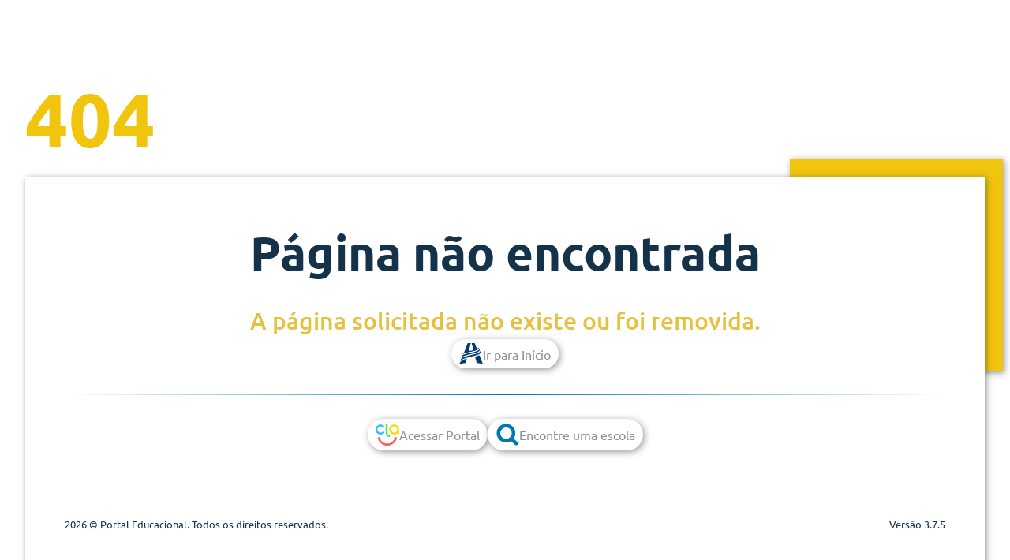

--- FILE ---
content_type: application/javascript; charset=UTF-8
request_url: https://alphaville.educacaoadventista.org.br/chunk-VPRH7VHO.js
body_size: 153
content:
import{e,y as r}from"./chunk-27MLNBK5.js";var c=(()=>{let t=class t{constructor(){this.posts=new e([]),this.posts$=this.posts.asObservable()}setPosts(o){this.posts.next(o)}getPosts(){return this.posts.value}};t.\u0275fac=function(i){return new(i||t)},t.\u0275prov=r({token:t,factory:t.\u0275fac,providedIn:"root"});let s=t;return s})();export{c as a};


--- FILE ---
content_type: application/javascript; charset=UTF-8
request_url: https://alphaville.educacaoadventista.org.br/chunk-27MLNBK5.js
body_size: 787353
content:
var WU=Object.create;var kv=Object.defineProperty,GU=Object.defineProperties,qU=Object.getOwnPropertyDescriptor,ZU=Object.getOwnPropertyDescriptors,YU=Object.getOwnPropertyNames,Xd=Object.getOwnPropertySymbols,KU=Object.getPrototypeOf,Rv=Object.prototype.hasOwnProperty,rE=Object.prototype.propertyIsEnumerable;var iE=(t,e,i)=>e in t?kv(t,e,{enumerable:!0,configurable:!0,writable:!0,value:i}):t[e]=i,k=(t,e)=>{for(var i in e||={})Rv.call(e,i)&&iE(t,i,e[i]);if(Xd)for(var i of Xd(e))rE.call(e,i)&&iE(t,i,e[i]);return t},fe=(t,e)=>GU(t,ZU(e));var Jd=(t,e)=>{var i={};for(var n in t)Rv.call(t,n)&&e.indexOf(n)<0&&(i[n]=t[n]);if(t!=null&&Xd)for(var n of Xd(t))e.indexOf(n)<0&&rE.call(t,n)&&(i[n]=t[n]);return i};var oE=(t,e)=>()=>(e||t((e={exports:{}}).exports,e),e.exports);var QU=(t,e,i,n)=>{if(e&&typeof e=="object"||typeof e=="function")for(let r of YU(e))!Rv.call(t,r)&&r!==i&&kv(t,r,{get:()=>e[r],enumerable:!(n=qU(e,r))||n.enumerable});return t};var sE=(t,e,i)=>(i=t!=null?WU(KU(t)):{},QU(e||!t||!t.__esModule?kv(i,"default",{value:t,enumerable:!0}):i,t));var wc=(t,e,i)=>new Promise((n,r)=>{var o=d=>{try{c(i.next(d))}catch(f){r(f)}},a=d=>{try{c(i.throw(d))}catch(f){r(f)}},c=d=>d.done?n(d.value):Promise.resolve(d.value).then(o,a);c((i=i.apply(t,e)).next())});var iO=oE((xpe,gY)=>{gY.exports={name:"site-escola",version:"3.7.5",scripts:{ng:"ng",start:"ng serve --port=4204","start:prod":"ng serve --port=4204 --configuration production","serve:ssr:dev":"npm run build:dev && node serverless.js","serve:ssr:prod":"npm run build:prod && node serverless.js","build:dev":"ng build --configuration development","build:prod":"ng build --configuration production","deploy:dev":"npm run build:dev && serverless deploy --stage dev","deploy:prod":"npm run build:prod && serverless deploy --stage production",prepare:"husky",prettier:'prettier --write "**/*.{js,json,css,md,ts,html,component.html}"',lint:"ng lint --fix",stylelint:'stylelint "**/*.scss" --custom-syntax postcss-scss --fix'},private:!0,dependencies:{"@angular/animations":"^18.2.0","@angular/cdk":"^18.2.0","@angular/common":"^18.2.0","@angular/compiler":"^18.2.0","@angular/core":"^18.2.0","@angular/forms":"^18.2.0","@angular/localize":"^18.2.0","@angular/material":"^18.2.14","@angular/platform-browser":"^18.2.0","@angular/platform-browser-dynamic":"^18.2.0","@angular/platform-server":"^18.2.0","@angular/router":"^18.2.0","@angular/ssr":"^18.2.4","@codegenie/serverless-express":"^4.16.0","@ngx-translate/core":"^17.0.0","@ngx-translate/http-loader":"^17.0.0","@tailwindcss/forms":"^0.5.7","angular-svg-icon":"^18.0.3","ngx-img-fallback":"^3.0.0","ngx-mask":"^18.0.0","ngx-owl-carousel-o":"^18.0.0",rxjs:"^7.8.1","save-dev":"^0.0.1-security",tslib:"^2.6.3","zone.js":"~0.14.10"},devDependencies:{"@angular-devkit/architect":"^0.1802.0","@angular-devkit/build-angular":"^18.2.0","@angular-devkit/schematics":"^18.2.0","@angular-eslint/builder":"18.3.0","@angular-eslint/eslint-plugin":"18.3.0","@angular-eslint/eslint-plugin-template":"18.3.0","@angular-eslint/schematics":"18.3.0","@angular-eslint/template-parser":"18.3.0","@angular/cli":"^18.2.0","@angular/compiler-cli":"^18.2.0","@types/express":"^4.17.14","@types/node":"^20.16.0","@typescript-eslint/eslint-plugin":"7.11.0","@typescript-eslint/parser":"7.11.0",autoprefixer:"^10.4.20",codelyzer:"6.0.2",eslint:"8.57.0","eslint-config-prettier":"^9.1.0","eslint-plugin-prettier":"^5.2.1",husky:"^9.1.5","lint-staged":"15.2.9","lodash-es":"^4.17.21","ng-lint-staged":"^12.0.4",postcss:"^8.4.41","postcss-scss":"^4.0.9",prettier:"^3.3.3",rollup:"^4.50.2",serverless:"^3.39.0","serverless-apigw-binary":"^0.4.4","serverless-offline":"^13.8.2",stylelint:"^14.16.1","stylelint-config-prettier":"^9.0.3","stylelint-config-standard":"^27.0.0","stylelint-scss":"^4.3.0",tailwindcss:"^3.4.10",tslint:"^6.1.3","tslint-angular":"^3.0.3","tslint-clean-code":"^0.2.10","tslint-config-prettier":"^1.18.0",typescript:"^5.5.4"},"lint-staged":{"src/**/*.ts":["ng-lint-staged lint --fix --"],"*.scss":["stylelint --allow-empty-input","prettier --write"],"*.{js,json,md,html,ts,component.html}":["prettier --write"],"*.js":"eslint --cache --fix","*.css":"stylelint --fix"}}});var xx=oE((Ql,od)=>{"use strict";(function(){var t,e="4.17.21",i=200,n="Unsupported core-js use. Try https://npms.io/search?q=ponyfill.",r="Expected a function",o="Invalid `variable` option passed into `_.template`",a="__lodash_hash_undefined__",c=500,d="__lodash_placeholder__",f=1,p=2,v=4,w=1,_=2,D=1,O=2,j=4,V=8,de=16,me=32,xe=64,tt=128,J=256,Z=512,Ut=30,Yt="...",er=800,Tr=16,ba=1,oi=2,on=3,$t=1/0,sn=9007199254740991,Mi=17976931348623157e292,kr=NaN,pn=4294967295,wo=pn-1,Jl=pn>>>1,lg=[["ary",tt],["bind",D],["bindKey",O],["curry",V],["curryRight",de],["flip",Z],["partial",me],["partialRight",xe],["rearg",J]],xo="[object Arguments]",ya="[object Array]",cg="[object AsyncFunction]",cs="[object Boolean]",ec="[object Date]",aF="[object DOMException]",ad="[object Error]",ld="[object Function]",Ix="[object GeneratorFunction]",Ai="[object Map]",tc="[object Number]",lF="[object Null]",Rr="[object Object]",Sx="[object Promise]",cF="[object Proxy]",nc="[object RegExp]",Ti="[object Set]",ic="[object String]",cd="[object Symbol]",uF="[object Undefined]",rc="[object WeakMap]",dF="[object WeakSet]",oc="[object ArrayBuffer]",_a="[object DataView]",ug="[object Float32Array]",dg="[object Float64Array]",fg="[object Int8Array]",hg="[object Int16Array]",pg="[object Int32Array]",mg="[object Uint8Array]",gg="[object Uint8ClampedArray]",vg="[object Uint16Array]",bg="[object Uint32Array]",fF=/\b__p \+= '';/g,hF=/\b(__p \+=) '' \+/g,pF=/(__e\(.*?\)|\b__t\)) \+\n'';/g,Mx=/&(?:amp|lt|gt|quot|#39);/g,Ax=/[&<>"']/g,mF=RegExp(Mx.source),gF=RegExp(Ax.source),vF=/<%-([\s\S]+?)%>/g,bF=/<%([\s\S]+?)%>/g,Tx=/<%=([\s\S]+?)%>/g,yF=/\.|\[(?:[^[\]]*|(["'])(?:(?!\1)[^\\]|\\.)*?\1)\]/,_F=/^\w*$/,wF=/[^.[\]]+|\[(?:(-?\d+(?:\.\d+)?)|(["'])((?:(?!\2)[^\\]|\\.)*?)\2)\]|(?=(?:\.|\[\])(?:\.|\[\]|$))/g,yg=/[\\^$.*+?()[\]{}|]/g,xF=RegExp(yg.source),_g=/^\s+/,CF=/\s/,DF=/\{(?:\n\/\* \[wrapped with .+\] \*\/)?\n?/,EF=/\{\n\/\* \[wrapped with (.+)\] \*/,IF=/,? & /,SF=/[^\x00-\x2f\x3a-\x40\x5b-\x60\x7b-\x7f]+/g,MF=/[()=,{}\[\]\/\s]/,AF=/\\(\\)?/g,TF=/\$\{([^\\}]*(?:\\.[^\\}]*)*)\}/g,kx=/\w*$/,kF=/^[-+]0x[0-9a-f]+$/i,RF=/^0b[01]+$/i,OF=/^\[object .+?Constructor\]$/,NF=/^0o[0-7]+$/i,FF=/^(?:0|[1-9]\d*)$/,PF=/[\xc0-\xd6\xd8-\xf6\xf8-\xff\u0100-\u017f]/g,ud=/($^)/,LF=/['\n\r\u2028\u2029\\]/g,dd="\\ud800-\\udfff",jF="\\u0300-\\u036f",VF="\\ufe20-\\ufe2f",BF="\\u20d0-\\u20ff",Rx=jF+VF+BF,Ox="\\u2700-\\u27bf",Nx="a-z\\xdf-\\xf6\\xf8-\\xff",UF="\\xac\\xb1\\xd7\\xf7",$F="\\x00-\\x2f\\x3a-\\x40\\x5b-\\x60\\x7b-\\xbf",HF="\\u2000-\\u206f",zF=" \\t\\x0b\\f\\xa0\\ufeff\\n\\r\\u2028\\u2029\\u1680\\u180e\\u2000\\u2001\\u2002\\u2003\\u2004\\u2005\\u2006\\u2007\\u2008\\u2009\\u200a\\u202f\\u205f\\u3000",Fx="A-Z\\xc0-\\xd6\\xd8-\\xde",Px="\\ufe0e\\ufe0f",Lx=UF+$F+HF+zF,wg="['\u2019]",WF="["+dd+"]",jx="["+Lx+"]",fd="["+Rx+"]",Vx="\\d+",GF="["+Ox+"]",Bx="["+Nx+"]",Ux="[^"+dd+Lx+Vx+Ox+Nx+Fx+"]",xg="\\ud83c[\\udffb-\\udfff]",qF="(?:"+fd+"|"+xg+")",$x="[^"+dd+"]",Cg="(?:\\ud83c[\\udde6-\\uddff]){2}",Dg="[\\ud800-\\udbff][\\udc00-\\udfff]",wa="["+Fx+"]",Hx="\\u200d",zx="(?:"+Bx+"|"+Ux+")",ZF="(?:"+wa+"|"+Ux+")",Wx="(?:"+wg+"(?:d|ll|m|re|s|t|ve))?",Gx="(?:"+wg+"(?:D|LL|M|RE|S|T|VE))?",qx=qF+"?",Zx="["+Px+"]?",YF="(?:"+Hx+"(?:"+[$x,Cg,Dg].join("|")+")"+Zx+qx+")*",KF="\\d*(?:1st|2nd|3rd|(?![123])\\dth)(?=\\b|[A-Z_])",QF="\\d*(?:1ST|2ND|3RD|(?![123])\\dTH)(?=\\b|[a-z_])",Yx=Zx+qx+YF,XF="(?:"+[GF,Cg,Dg].join("|")+")"+Yx,JF="(?:"+[$x+fd+"?",fd,Cg,Dg,WF].join("|")+")",eP=RegExp(wg,"g"),tP=RegExp(fd,"g"),Eg=RegExp(xg+"(?="+xg+")|"+JF+Yx,"g"),nP=RegExp([wa+"?"+Bx+"+"+Wx+"(?="+[jx,wa,"$"].join("|")+")",ZF+"+"+Gx+"(?="+[jx,wa+zx,"$"].join("|")+")",wa+"?"+zx+"+"+Wx,wa+"+"+Gx,QF,KF,Vx,XF].join("|"),"g"),iP=RegExp("["+Hx+dd+Rx+Px+"]"),rP=/[a-z][A-Z]|[A-Z]{2}[a-z]|[0-9][a-zA-Z]|[a-zA-Z][0-9]|[^a-zA-Z0-9 ]/,oP=["Array","Buffer","DataView","Date","Error","Float32Array","Float64Array","Function","Int8Array","Int16Array","Int32Array","Map","Math","Object","Promise","RegExp","Set","String","Symbol","TypeError","Uint8Array","Uint8ClampedArray","Uint16Array","Uint32Array","WeakMap","_","clearTimeout","isFinite","parseInt","setTimeout"],sP=-1,ct={};ct[ug]=ct[dg]=ct[fg]=ct[hg]=ct[pg]=ct[mg]=ct[gg]=ct[vg]=ct[bg]=!0,ct[xo]=ct[ya]=ct[oc]=ct[cs]=ct[_a]=ct[ec]=ct[ad]=ct[ld]=ct[Ai]=ct[tc]=ct[Rr]=ct[nc]=ct[Ti]=ct[ic]=ct[rc]=!1;var nt={};nt[xo]=nt[ya]=nt[oc]=nt[_a]=nt[cs]=nt[ec]=nt[ug]=nt[dg]=nt[fg]=nt[hg]=nt[pg]=nt[Ai]=nt[tc]=nt[Rr]=nt[nc]=nt[Ti]=nt[ic]=nt[cd]=nt[mg]=nt[gg]=nt[vg]=nt[bg]=!0,nt[ad]=nt[ld]=nt[rc]=!1;var aP={\u00C0:"A",\u00C1:"A",\u00C2:"A",\u00C3:"A",\u00C4:"A",\u00C5:"A",\u00E0:"a",\u00E1:"a",\u00E2:"a",\u00E3:"a",\u00E4:"a",\u00E5:"a",\u00C7:"C",\u00E7:"c",\u00D0:"D",\u00F0:"d",\u00C8:"E",\u00C9:"E",\u00CA:"E",\u00CB:"E",\u00E8:"e",\u00E9:"e",\u00EA:"e",\u00EB:"e",\u00CC:"I",\u00CD:"I",\u00CE:"I",\u00CF:"I",\u00EC:"i",\u00ED:"i",\u00EE:"i",\u00EF:"i",\u00D1:"N",\u00F1:"n",\u00D2:"O",\u00D3:"O",\u00D4:"O",\u00D5:"O",\u00D6:"O",\u00D8:"O",\u00F2:"o",\u00F3:"o",\u00F4:"o",\u00F5:"o",\u00F6:"o",\u00F8:"o",\u00D9:"U",\u00DA:"U",\u00DB:"U",\u00DC:"U",\u00F9:"u",\u00FA:"u",\u00FB:"u",\u00FC:"u",\u00DD:"Y",\u00FD:"y",\u00FF:"y",\u00C6:"Ae",\u00E6:"ae",\u00DE:"Th",\u00FE:"th",\u00DF:"ss",\u0100:"A",\u0102:"A",\u0104:"A",\u0101:"a",\u0103:"a",\u0105:"a",\u0106:"C",\u0108:"C",\u010A:"C",\u010C:"C",\u0107:"c",\u0109:"c",\u010B:"c",\u010D:"c",\u010E:"D",\u0110:"D",\u010F:"d",\u0111:"d",\u0112:"E",\u0114:"E",\u0116:"E",\u0118:"E",\u011A:"E",\u0113:"e",\u0115:"e",\u0117:"e",\u0119:"e",\u011B:"e",\u011C:"G",\u011E:"G",\u0120:"G",\u0122:"G",\u011D:"g",\u011F:"g",\u0121:"g",\u0123:"g",\u0124:"H",\u0126:"H",\u0125:"h",\u0127:"h",\u0128:"I",\u012A:"I",\u012C:"I",\u012E:"I",\u0130:"I",\u0129:"i",\u012B:"i",\u012D:"i",\u012F:"i",\u0131:"i",\u0134:"J",\u0135:"j",\u0136:"K",\u0137:"k",\u0138:"k",\u0139:"L",\u013B:"L",\u013D:"L",\u013F:"L",\u0141:"L",\u013A:"l",\u013C:"l",\u013E:"l",\u0140:"l",\u0142:"l",\u0143:"N",\u0145:"N",\u0147:"N",\u014A:"N",\u0144:"n",\u0146:"n",\u0148:"n",\u014B:"n",\u014C:"O",\u014E:"O",\u0150:"O",\u014D:"o",\u014F:"o",\u0151:"o",\u0154:"R",\u0156:"R",\u0158:"R",\u0155:"r",\u0157:"r",\u0159:"r",\u015A:"S",\u015C:"S",\u015E:"S",\u0160:"S",\u015B:"s",\u015D:"s",\u015F:"s",\u0161:"s",\u0162:"T",\u0164:"T",\u0166:"T",\u0163:"t",\u0165:"t",\u0167:"t",\u0168:"U",\u016A:"U",\u016C:"U",\u016E:"U",\u0170:"U",\u0172:"U",\u0169:"u",\u016B:"u",\u016D:"u",\u016F:"u",\u0171:"u",\u0173:"u",\u0174:"W",\u0175:"w",\u0176:"Y",\u0177:"y",\u0178:"Y",\u0179:"Z",\u017B:"Z",\u017D:"Z",\u017A:"z",\u017C:"z",\u017E:"z",\u0132:"IJ",\u0133:"ij",\u0152:"Oe",\u0153:"oe",\u0149:"'n",\u017F:"s"},lP={"&":"&amp;","<":"&lt;",">":"&gt;",'"':"&quot;","'":"&#39;"},cP={"&amp;":"&","&lt;":"<","&gt;":">","&quot;":'"',"&#39;":"'"},uP={"\\":"\\","'":"'","\n":"n","\r":"r","\u2028":"u2028","\u2029":"u2029"},dP=parseFloat,fP=parseInt,Kx=typeof global=="object"&&global&&global.Object===Object&&global,hP=typeof self=="object"&&self&&self.Object===Object&&self,Ht=Kx||hP||Function("return this")(),Ig=typeof Ql=="object"&&Ql&&!Ql.nodeType&&Ql,us=Ig&&typeof od=="object"&&od&&!od.nodeType&&od,Qx=us&&us.exports===Ig,Sg=Qx&&Kx.process,si=function(){try{var E=us&&us.require&&us.require("util").types;return E||Sg&&Sg.binding&&Sg.binding("util")}catch{}}(),Xx=si&&si.isArrayBuffer,Jx=si&&si.isDate,eC=si&&si.isMap,tC=si&&si.isRegExp,nC=si&&si.isSet,iC=si&&si.isTypedArray;function Ln(E,R,T){switch(T.length){case 0:return E.call(R);case 1:return E.call(R,T[0]);case 2:return E.call(R,T[0],T[1]);case 3:return E.call(R,T[0],T[1],T[2])}return E.apply(R,T)}function pP(E,R,T,W){for(var ve=-1,Be=E==null?0:E.length;++ve<Be;){var Ft=E[ve];R(W,Ft,T(Ft),E)}return W}function ai(E,R){for(var T=-1,W=E==null?0:E.length;++T<W&&R(E[T],T,E)!==!1;);return E}function mP(E,R){for(var T=E==null?0:E.length;T--&&R(E[T],T,E)!==!1;);return E}function rC(E,R){for(var T=-1,W=E==null?0:E.length;++T<W;)if(!R(E[T],T,E))return!1;return!0}function Co(E,R){for(var T=-1,W=E==null?0:E.length,ve=0,Be=[];++T<W;){var Ft=E[T];R(Ft,T,E)&&(Be[ve++]=Ft)}return Be}function hd(E,R){var T=E==null?0:E.length;return!!T&&xa(E,R,0)>-1}function Mg(E,R,T){for(var W=-1,ve=E==null?0:E.length;++W<ve;)if(T(R,E[W]))return!0;return!1}function ht(E,R){for(var T=-1,W=E==null?0:E.length,ve=Array(W);++T<W;)ve[T]=R(E[T],T,E);return ve}function Do(E,R){for(var T=-1,W=R.length,ve=E.length;++T<W;)E[ve+T]=R[T];return E}function Ag(E,R,T,W){var ve=-1,Be=E==null?0:E.length;for(W&&Be&&(T=E[++ve]);++ve<Be;)T=R(T,E[ve],ve,E);return T}function gP(E,R,T,W){var ve=E==null?0:E.length;for(W&&ve&&(T=E[--ve]);ve--;)T=R(T,E[ve],ve,E);return T}function Tg(E,R){for(var T=-1,W=E==null?0:E.length;++T<W;)if(R(E[T],T,E))return!0;return!1}var vP=kg("length");function bP(E){return E.split("")}function yP(E){return E.match(SF)||[]}function oC(E,R,T){var W;return T(E,function(ve,Be,Ft){if(R(ve,Be,Ft))return W=Be,!1}),W}function pd(E,R,T,W){for(var ve=E.length,Be=T+(W?1:-1);W?Be--:++Be<ve;)if(R(E[Be],Be,E))return Be;return-1}function xa(E,R,T){return R===R?kP(E,R,T):pd(E,sC,T)}function _P(E,R,T,W){for(var ve=T-1,Be=E.length;++ve<Be;)if(W(E[ve],R))return ve;return-1}function sC(E){return E!==E}function aC(E,R){var T=E==null?0:E.length;return T?Og(E,R)/T:kr}function kg(E){return function(R){return R==null?t:R[E]}}function Rg(E){return function(R){return E==null?t:E[R]}}function lC(E,R,T,W,ve){return ve(E,function(Be,Ft,Ke){T=W?(W=!1,Be):R(T,Be,Ft,Ke)}),T}function wP(E,R){var T=E.length;for(E.sort(R);T--;)E[T]=E[T].value;return E}function Og(E,R){for(var T,W=-1,ve=E.length;++W<ve;){var Be=R(E[W]);Be!==t&&(T=T===t?Be:T+Be)}return T}function Ng(E,R){for(var T=-1,W=Array(E);++T<E;)W[T]=R(T);return W}function xP(E,R){return ht(R,function(T){return[T,E[T]]})}function cC(E){return E&&E.slice(0,hC(E)+1).replace(_g,"")}function jn(E){return function(R){return E(R)}}function Fg(E,R){return ht(R,function(T){return E[T]})}function sc(E,R){return E.has(R)}function uC(E,R){for(var T=-1,W=E.length;++T<W&&xa(R,E[T],0)>-1;);return T}function dC(E,R){for(var T=E.length;T--&&xa(R,E[T],0)>-1;);return T}function CP(E,R){for(var T=E.length,W=0;T--;)E[T]===R&&++W;return W}var DP=Rg(aP),EP=Rg(lP);function IP(E){return"\\"+uP[E]}function SP(E,R){return E==null?t:E[R]}function Ca(E){return iP.test(E)}function MP(E){return rP.test(E)}function AP(E){for(var R,T=[];!(R=E.next()).done;)T.push(R.value);return T}function Pg(E){var R=-1,T=Array(E.size);return E.forEach(function(W,ve){T[++R]=[ve,W]}),T}function fC(E,R){return function(T){return E(R(T))}}function Eo(E,R){for(var T=-1,W=E.length,ve=0,Be=[];++T<W;){var Ft=E[T];(Ft===R||Ft===d)&&(E[T]=d,Be[ve++]=T)}return Be}function md(E){var R=-1,T=Array(E.size);return E.forEach(function(W){T[++R]=W}),T}function TP(E){var R=-1,T=Array(E.size);return E.forEach(function(W){T[++R]=[W,W]}),T}function kP(E,R,T){for(var W=T-1,ve=E.length;++W<ve;)if(E[W]===R)return W;return-1}function RP(E,R,T){for(var W=T+1;W--;)if(E[W]===R)return W;return W}function Da(E){return Ca(E)?NP(E):vP(E)}function ki(E){return Ca(E)?FP(E):bP(E)}function hC(E){for(var R=E.length;R--&&CF.test(E.charAt(R)););return R}var OP=Rg(cP);function NP(E){for(var R=Eg.lastIndex=0;Eg.test(E);)++R;return R}function FP(E){return E.match(Eg)||[]}function PP(E){return E.match(nP)||[]}var LP=function E(R){R=R==null?Ht:Io.defaults(Ht.Object(),R,Io.pick(Ht,oP));var T=R.Array,W=R.Date,ve=R.Error,Be=R.Function,Ft=R.Math,Ke=R.Object,Lg=R.RegExp,jP=R.String,li=R.TypeError,gd=T.prototype,VP=Be.prototype,Ea=Ke.prototype,vd=R["__core-js_shared__"],bd=VP.toString,Ge=Ea.hasOwnProperty,BP=0,pC=function(){var s=/[^.]+$/.exec(vd&&vd.keys&&vd.keys.IE_PROTO||"");return s?"Symbol(src)_1."+s:""}(),yd=Ea.toString,UP=bd.call(Ke),$P=Ht._,HP=Lg("^"+bd.call(Ge).replace(yg,"\\$&").replace(/hasOwnProperty|(function).*?(?=\\\()| for .+?(?=\\\])/g,"$1.*?")+"$"),_d=Qx?R.Buffer:t,So=R.Symbol,wd=R.Uint8Array,mC=_d?_d.allocUnsafe:t,xd=fC(Ke.getPrototypeOf,Ke),gC=Ke.create,vC=Ea.propertyIsEnumerable,Cd=gd.splice,bC=So?So.isConcatSpreadable:t,ac=So?So.iterator:t,ds=So?So.toStringTag:t,Dd=function(){try{var s=gs(Ke,"defineProperty");return s({},"",{}),s}catch{}}(),zP=R.clearTimeout!==Ht.clearTimeout&&R.clearTimeout,WP=W&&W.now!==Ht.Date.now&&W.now,GP=R.setTimeout!==Ht.setTimeout&&R.setTimeout,Ed=Ft.ceil,Id=Ft.floor,jg=Ke.getOwnPropertySymbols,qP=_d?_d.isBuffer:t,yC=R.isFinite,ZP=gd.join,YP=fC(Ke.keys,Ke),Pt=Ft.max,an=Ft.min,KP=W.now,QP=R.parseInt,_C=Ft.random,XP=gd.reverse,Vg=gs(R,"DataView"),lc=gs(R,"Map"),Bg=gs(R,"Promise"),Ia=gs(R,"Set"),cc=gs(R,"WeakMap"),uc=gs(Ke,"create"),Sd=cc&&new cc,Sa={},JP=vs(Vg),eL=vs(lc),tL=vs(Bg),nL=vs(Ia),iL=vs(cc),Md=So?So.prototype:t,dc=Md?Md.valueOf:t,wC=Md?Md.toString:t;function g(s){if(wt(s)&&!_e(s)&&!(s instanceof Oe)){if(s instanceof ci)return s;if(Ge.call(s,"__wrapped__"))return xD(s)}return new ci(s)}var Ma=function(){function s(){}return function(l){if(!vt(l))return{};if(gC)return gC(l);s.prototype=l;var u=new s;return s.prototype=t,u}}();function Ad(){}function ci(s,l){this.__wrapped__=s,this.__actions__=[],this.__chain__=!!l,this.__index__=0,this.__values__=t}g.templateSettings={escape:vF,evaluate:bF,interpolate:Tx,variable:"",imports:{_:g}},g.prototype=Ad.prototype,g.prototype.constructor=g,ci.prototype=Ma(Ad.prototype),ci.prototype.constructor=ci;function Oe(s){this.__wrapped__=s,this.__actions__=[],this.__dir__=1,this.__filtered__=!1,this.__iteratees__=[],this.__takeCount__=pn,this.__views__=[]}function rL(){var s=new Oe(this.__wrapped__);return s.__actions__=Cn(this.__actions__),s.__dir__=this.__dir__,s.__filtered__=this.__filtered__,s.__iteratees__=Cn(this.__iteratees__),s.__takeCount__=this.__takeCount__,s.__views__=Cn(this.__views__),s}function oL(){if(this.__filtered__){var s=new Oe(this);s.__dir__=-1,s.__filtered__=!0}else s=this.clone(),s.__dir__*=-1;return s}function sL(){var s=this.__wrapped__.value(),l=this.__dir__,u=_e(s),h=l<0,m=u?s.length:0,b=bj(0,m,this.__views__),y=b.start,x=b.end,I=x-y,N=h?x:y-1,F=this.__iteratees__,L=F.length,U=0,K=an(I,this.__takeCount__);if(!u||!h&&m==I&&K==I)return WC(s,this.__actions__);var se=[];e:for(;I--&&U<K;){N+=l;for(var Ie=-1,ae=s[N];++Ie<L;){var Ae=F[Ie],Ne=Ae.iteratee,Un=Ae.type,vn=Ne(ae);if(Un==oi)ae=vn;else if(!vn){if(Un==ba)continue e;break e}}se[U++]=ae}return se}Oe.prototype=Ma(Ad.prototype),Oe.prototype.constructor=Oe;function fs(s){var l=-1,u=s==null?0:s.length;for(this.clear();++l<u;){var h=s[l];this.set(h[0],h[1])}}function aL(){this.__data__=uc?uc(null):{},this.size=0}function lL(s){var l=this.has(s)&&delete this.__data__[s];return this.size-=l?1:0,l}function cL(s){var l=this.__data__;if(uc){var u=l[s];return u===a?t:u}return Ge.call(l,s)?l[s]:t}function uL(s){var l=this.__data__;return uc?l[s]!==t:Ge.call(l,s)}function dL(s,l){var u=this.__data__;return this.size+=this.has(s)?0:1,u[s]=uc&&l===t?a:l,this}fs.prototype.clear=aL,fs.prototype.delete=lL,fs.prototype.get=cL,fs.prototype.has=uL,fs.prototype.set=dL;function Or(s){var l=-1,u=s==null?0:s.length;for(this.clear();++l<u;){var h=s[l];this.set(h[0],h[1])}}function fL(){this.__data__=[],this.size=0}function hL(s){var l=this.__data__,u=Td(l,s);if(u<0)return!1;var h=l.length-1;return u==h?l.pop():Cd.call(l,u,1),--this.size,!0}function pL(s){var l=this.__data__,u=Td(l,s);return u<0?t:l[u][1]}function mL(s){return Td(this.__data__,s)>-1}function gL(s,l){var u=this.__data__,h=Td(u,s);return h<0?(++this.size,u.push([s,l])):u[h][1]=l,this}Or.prototype.clear=fL,Or.prototype.delete=hL,Or.prototype.get=pL,Or.prototype.has=mL,Or.prototype.set=gL;function Nr(s){var l=-1,u=s==null?0:s.length;for(this.clear();++l<u;){var h=s[l];this.set(h[0],h[1])}}function vL(){this.size=0,this.__data__={hash:new fs,map:new(lc||Or),string:new fs}}function bL(s){var l=$d(this,s).delete(s);return this.size-=l?1:0,l}function yL(s){return $d(this,s).get(s)}function _L(s){return $d(this,s).has(s)}function wL(s,l){var u=$d(this,s),h=u.size;return u.set(s,l),this.size+=u.size==h?0:1,this}Nr.prototype.clear=vL,Nr.prototype.delete=bL,Nr.prototype.get=yL,Nr.prototype.has=_L,Nr.prototype.set=wL;function hs(s){var l=-1,u=s==null?0:s.length;for(this.__data__=new Nr;++l<u;)this.add(s[l])}function xL(s){return this.__data__.set(s,a),this}function CL(s){return this.__data__.has(s)}hs.prototype.add=hs.prototype.push=xL,hs.prototype.has=CL;function Ri(s){var l=this.__data__=new Or(s);this.size=l.size}function DL(){this.__data__=new Or,this.size=0}function EL(s){var l=this.__data__,u=l.delete(s);return this.size=l.size,u}function IL(s){return this.__data__.get(s)}function SL(s){return this.__data__.has(s)}function ML(s,l){var u=this.__data__;if(u instanceof Or){var h=u.__data__;if(!lc||h.length<i-1)return h.push([s,l]),this.size=++u.size,this;u=this.__data__=new Nr(h)}return u.set(s,l),this.size=u.size,this}Ri.prototype.clear=DL,Ri.prototype.delete=EL,Ri.prototype.get=IL,Ri.prototype.has=SL,Ri.prototype.set=ML;function xC(s,l){var u=_e(s),h=!u&&bs(s),m=!u&&!h&&Ro(s),b=!u&&!h&&!m&&Ra(s),y=u||h||m||b,x=y?Ng(s.length,jP):[],I=x.length;for(var N in s)(l||Ge.call(s,N))&&!(y&&(N=="length"||m&&(N=="offset"||N=="parent")||b&&(N=="buffer"||N=="byteLength"||N=="byteOffset")||jr(N,I)))&&x.push(N);return x}function CC(s){var l=s.length;return l?s[Qg(0,l-1)]:t}function AL(s,l){return Hd(Cn(s),ps(l,0,s.length))}function TL(s){return Hd(Cn(s))}function Ug(s,l,u){(u!==t&&!Oi(s[l],u)||u===t&&!(l in s))&&Fr(s,l,u)}function fc(s,l,u){var h=s[l];(!(Ge.call(s,l)&&Oi(h,u))||u===t&&!(l in s))&&Fr(s,l,u)}function Td(s,l){for(var u=s.length;u--;)if(Oi(s[u][0],l))return u;return-1}function kL(s,l,u,h){return Mo(s,function(m,b,y){l(h,m,u(m),y)}),h}function DC(s,l){return s&&nr(l,zt(l),s)}function RL(s,l){return s&&nr(l,En(l),s)}function Fr(s,l,u){l=="__proto__"&&Dd?Dd(s,l,{configurable:!0,enumerable:!0,value:u,writable:!0}):s[l]=u}function $g(s,l){for(var u=-1,h=l.length,m=T(h),b=s==null;++u<h;)m[u]=b?t:xv(s,l[u]);return m}function ps(s,l,u){return s===s&&(u!==t&&(s=s<=u?s:u),l!==t&&(s=s>=l?s:l)),s}function ui(s,l,u,h,m,b){var y,x=l&f,I=l&p,N=l&v;if(u&&(y=m?u(s,h,m,b):u(s)),y!==t)return y;if(!vt(s))return s;var F=_e(s);if(F){if(y=_j(s),!x)return Cn(s,y)}else{var L=ln(s),U=L==ld||L==Ix;if(Ro(s))return ZC(s,x);if(L==Rr||L==xo||U&&!m){if(y=I||U?{}:hD(s),!x)return I?cj(s,RL(y,s)):lj(s,DC(y,s))}else{if(!nt[L])return m?s:{};y=wj(s,L,x)}}b||(b=new Ri);var K=b.get(s);if(K)return K;b.set(s,y),$D(s)?s.forEach(function(ae){y.add(ui(ae,l,u,ae,s,b))}):BD(s)&&s.forEach(function(ae,Ae){y.set(Ae,ui(ae,l,u,Ae,s,b))});var se=N?I?lv:av:I?En:zt,Ie=F?t:se(s);return ai(Ie||s,function(ae,Ae){Ie&&(Ae=ae,ae=s[Ae]),fc(y,Ae,ui(ae,l,u,Ae,s,b))}),y}function OL(s){var l=zt(s);return function(u){return EC(u,s,l)}}function EC(s,l,u){var h=u.length;if(s==null)return!h;for(s=Ke(s);h--;){var m=u[h],b=l[m],y=s[m];if(y===t&&!(m in s)||!b(y))return!1}return!0}function IC(s,l,u){if(typeof s!="function")throw new li(r);return yc(function(){s.apply(t,u)},l)}function hc(s,l,u,h){var m=-1,b=hd,y=!0,x=s.length,I=[],N=l.length;if(!x)return I;u&&(l=ht(l,jn(u))),h?(b=Mg,y=!1):l.length>=i&&(b=sc,y=!1,l=new hs(l));e:for(;++m<x;){var F=s[m],L=u==null?F:u(F);if(F=h||F!==0?F:0,y&&L===L){for(var U=N;U--;)if(l[U]===L)continue e;I.push(F)}else b(l,L,h)||I.push(F)}return I}var Mo=JC(tr),SC=JC(zg,!0);function NL(s,l){var u=!0;return Mo(s,function(h,m,b){return u=!!l(h,m,b),u}),u}function kd(s,l,u){for(var h=-1,m=s.length;++h<m;){var b=s[h],y=l(b);if(y!=null&&(x===t?y===y&&!Bn(y):u(y,x)))var x=y,I=b}return I}function FL(s,l,u,h){var m=s.length;for(u=Ce(u),u<0&&(u=-u>m?0:m+u),h=h===t||h>m?m:Ce(h),h<0&&(h+=m),h=u>h?0:zD(h);u<h;)s[u++]=l;return s}function MC(s,l){var u=[];return Mo(s,function(h,m,b){l(h,m,b)&&u.push(h)}),u}function Kt(s,l,u,h,m){var b=-1,y=s.length;for(u||(u=Cj),m||(m=[]);++b<y;){var x=s[b];l>0&&u(x)?l>1?Kt(x,l-1,u,h,m):Do(m,x):h||(m[m.length]=x)}return m}var Hg=eD(),AC=eD(!0);function tr(s,l){return s&&Hg(s,l,zt)}function zg(s,l){return s&&AC(s,l,zt)}function Rd(s,l){return Co(l,function(u){return Vr(s[u])})}function ms(s,l){l=To(l,s);for(var u=0,h=l.length;s!=null&&u<h;)s=s[ir(l[u++])];return u&&u==h?s:t}function TC(s,l,u){var h=l(s);return _e(s)?h:Do(h,u(s))}function mn(s){return s==null?s===t?uF:lF:ds&&ds in Ke(s)?vj(s):Tj(s)}function Wg(s,l){return s>l}function PL(s,l){return s!=null&&Ge.call(s,l)}function LL(s,l){return s!=null&&l in Ke(s)}function jL(s,l,u){return s>=an(l,u)&&s<Pt(l,u)}function Gg(s,l,u){for(var h=u?Mg:hd,m=s[0].length,b=s.length,y=b,x=T(b),I=1/0,N=[];y--;){var F=s[y];y&&l&&(F=ht(F,jn(l))),I=an(F.length,I),x[y]=!u&&(l||m>=120&&F.length>=120)?new hs(y&&F):t}F=s[0];var L=-1,U=x[0];e:for(;++L<m&&N.length<I;){var K=F[L],se=l?l(K):K;if(K=u||K!==0?K:0,!(U?sc(U,se):h(N,se,u))){for(y=b;--y;){var Ie=x[y];if(!(Ie?sc(Ie,se):h(s[y],se,u)))continue e}U&&U.push(se),N.push(K)}}return N}function VL(s,l,u,h){return tr(s,function(m,b,y){l(h,u(m),b,y)}),h}function pc(s,l,u){l=To(l,s),s=vD(s,l);var h=s==null?s:s[ir(fi(l))];return h==null?t:Ln(h,s,u)}function kC(s){return wt(s)&&mn(s)==xo}function BL(s){return wt(s)&&mn(s)==oc}function UL(s){return wt(s)&&mn(s)==ec}function mc(s,l,u,h,m){return s===l?!0:s==null||l==null||!wt(s)&&!wt(l)?s!==s&&l!==l:$L(s,l,u,h,mc,m)}function $L(s,l,u,h,m,b){var y=_e(s),x=_e(l),I=y?ya:ln(s),N=x?ya:ln(l);I=I==xo?Rr:I,N=N==xo?Rr:N;var F=I==Rr,L=N==Rr,U=I==N;if(U&&Ro(s)){if(!Ro(l))return!1;y=!0,F=!1}if(U&&!F)return b||(b=new Ri),y||Ra(s)?uD(s,l,u,h,m,b):mj(s,l,I,u,h,m,b);if(!(u&w)){var K=F&&Ge.call(s,"__wrapped__"),se=L&&Ge.call(l,"__wrapped__");if(K||se){var Ie=K?s.value():s,ae=se?l.value():l;return b||(b=new Ri),m(Ie,ae,u,h,b)}}return U?(b||(b=new Ri),gj(s,l,u,h,m,b)):!1}function HL(s){return wt(s)&&ln(s)==Ai}function qg(s,l,u,h){var m=u.length,b=m,y=!h;if(s==null)return!b;for(s=Ke(s);m--;){var x=u[m];if(y&&x[2]?x[1]!==s[x[0]]:!(x[0]in s))return!1}for(;++m<b;){x=u[m];var I=x[0],N=s[I],F=x[1];if(y&&x[2]){if(N===t&&!(I in s))return!1}else{var L=new Ri;if(h)var U=h(N,F,I,s,l,L);if(!(U===t?mc(F,N,w|_,h,L):U))return!1}}return!0}function RC(s){if(!vt(s)||Ej(s))return!1;var l=Vr(s)?HP:OF;return l.test(vs(s))}function zL(s){return wt(s)&&mn(s)==nc}function WL(s){return wt(s)&&ln(s)==Ti}function GL(s){return wt(s)&&Yd(s.length)&&!!ct[mn(s)]}function OC(s){return typeof s=="function"?s:s==null?In:typeof s=="object"?_e(s)?PC(s[0],s[1]):FC(s):tE(s)}function Zg(s){if(!bc(s))return YP(s);var l=[];for(var u in Ke(s))Ge.call(s,u)&&u!="constructor"&&l.push(u);return l}function qL(s){if(!vt(s))return Aj(s);var l=bc(s),u=[];for(var h in s)h=="constructor"&&(l||!Ge.call(s,h))||u.push(h);return u}function Yg(s,l){return s<l}function NC(s,l){var u=-1,h=Dn(s)?T(s.length):[];return Mo(s,function(m,b,y){h[++u]=l(m,b,y)}),h}function FC(s){var l=uv(s);return l.length==1&&l[0][2]?mD(l[0][0],l[0][1]):function(u){return u===s||qg(u,s,l)}}function PC(s,l){return fv(s)&&pD(l)?mD(ir(s),l):function(u){var h=xv(u,s);return h===t&&h===l?Cv(u,s):mc(l,h,w|_)}}function Od(s,l,u,h,m){s!==l&&Hg(l,function(b,y){if(m||(m=new Ri),vt(b))ZL(s,l,y,u,Od,h,m);else{var x=h?h(pv(s,y),b,y+"",s,l,m):t;x===t&&(x=b),Ug(s,y,x)}},En)}function ZL(s,l,u,h,m,b,y){var x=pv(s,u),I=pv(l,u),N=y.get(I);if(N){Ug(s,u,N);return}var F=b?b(x,I,u+"",s,l,y):t,L=F===t;if(L){var U=_e(I),K=!U&&Ro(I),se=!U&&!K&&Ra(I);F=I,U||K||se?_e(x)?F=x:It(x)?F=Cn(x):K?(L=!1,F=ZC(I,!0)):se?(L=!1,F=YC(I,!0)):F=[]:_c(I)||bs(I)?(F=x,bs(x)?F=WD(x):(!vt(x)||Vr(x))&&(F=hD(I))):L=!1}L&&(y.set(I,F),m(F,I,h,b,y),y.delete(I)),Ug(s,u,F)}function LC(s,l){var u=s.length;if(u)return l+=l<0?u:0,jr(l,u)?s[l]:t}function jC(s,l,u){l.length?l=ht(l,function(b){return _e(b)?function(y){return ms(y,b.length===1?b[0]:b)}:b}):l=[In];var h=-1;l=ht(l,jn(ie()));var m=NC(s,function(b,y,x){var I=ht(l,function(N){return N(b)});return{criteria:I,index:++h,value:b}});return wP(m,function(b,y){return aj(b,y,u)})}function YL(s,l){return VC(s,l,function(u,h){return Cv(s,h)})}function VC(s,l,u){for(var h=-1,m=l.length,b={};++h<m;){var y=l[h],x=ms(s,y);u(x,y)&&gc(b,To(y,s),x)}return b}function KL(s){return function(l){return ms(l,s)}}function Kg(s,l,u,h){var m=h?_P:xa,b=-1,y=l.length,x=s;for(s===l&&(l=Cn(l)),u&&(x=ht(s,jn(u)));++b<y;)for(var I=0,N=l[b],F=u?u(N):N;(I=m(x,F,I,h))>-1;)x!==s&&Cd.call(x,I,1),Cd.call(s,I,1);return s}function BC(s,l){for(var u=s?l.length:0,h=u-1;u--;){var m=l[u];if(u==h||m!==b){var b=m;jr(m)?Cd.call(s,m,1):ev(s,m)}}return s}function Qg(s,l){return s+Id(_C()*(l-s+1))}function QL(s,l,u,h){for(var m=-1,b=Pt(Ed((l-s)/(u||1)),0),y=T(b);b--;)y[h?b:++m]=s,s+=u;return y}function Xg(s,l){var u="";if(!s||l<1||l>sn)return u;do l%2&&(u+=s),l=Id(l/2),l&&(s+=s);while(l);return u}function Se(s,l){return mv(gD(s,l,In),s+"")}function XL(s){return CC(Oa(s))}function JL(s,l){var u=Oa(s);return Hd(u,ps(l,0,u.length))}function gc(s,l,u,h){if(!vt(s))return s;l=To(l,s);for(var m=-1,b=l.length,y=b-1,x=s;x!=null&&++m<b;){var I=ir(l[m]),N=u;if(I==="__proto__"||I==="constructor"||I==="prototype")return s;if(m!=y){var F=x[I];N=h?h(F,I,x):t,N===t&&(N=vt(F)?F:jr(l[m+1])?[]:{})}fc(x,I,N),x=x[I]}return s}var UC=Sd?function(s,l){return Sd.set(s,l),s}:In,ej=Dd?function(s,l){return Dd(s,"toString",{configurable:!0,enumerable:!1,value:Ev(l),writable:!0})}:In;function tj(s){return Hd(Oa(s))}function di(s,l,u){var h=-1,m=s.length;l<0&&(l=-l>m?0:m+l),u=u>m?m:u,u<0&&(u+=m),m=l>u?0:u-l>>>0,l>>>=0;for(var b=T(m);++h<m;)b[h]=s[h+l];return b}function nj(s,l){var u;return Mo(s,function(h,m,b){return u=l(h,m,b),!u}),!!u}function Nd(s,l,u){var h=0,m=s==null?h:s.length;if(typeof l=="number"&&l===l&&m<=Jl){for(;h<m;){var b=h+m>>>1,y=s[b];y!==null&&!Bn(y)&&(u?y<=l:y<l)?h=b+1:m=b}return m}return Jg(s,l,In,u)}function Jg(s,l,u,h){var m=0,b=s==null?0:s.length;if(b===0)return 0;l=u(l);for(var y=l!==l,x=l===null,I=Bn(l),N=l===t;m<b;){var F=Id((m+b)/2),L=u(s[F]),U=L!==t,K=L===null,se=L===L,Ie=Bn(L);if(y)var ae=h||se;else N?ae=se&&(h||U):x?ae=se&&U&&(h||!K):I?ae=se&&U&&!K&&(h||!Ie):K||Ie?ae=!1:ae=h?L<=l:L<l;ae?m=F+1:b=F}return an(b,wo)}function $C(s,l){for(var u=-1,h=s.length,m=0,b=[];++u<h;){var y=s[u],x=l?l(y):y;if(!u||!Oi(x,I)){var I=x;b[m++]=y===0?0:y}}return b}function HC(s){return typeof s=="number"?s:Bn(s)?kr:+s}function Vn(s){if(typeof s=="string")return s;if(_e(s))return ht(s,Vn)+"";if(Bn(s))return wC?wC.call(s):"";var l=s+"";return l=="0"&&1/s==-$t?"-0":l}function Ao(s,l,u){var h=-1,m=hd,b=s.length,y=!0,x=[],I=x;if(u)y=!1,m=Mg;else if(b>=i){var N=l?null:hj(s);if(N)return md(N);y=!1,m=sc,I=new hs}else I=l?[]:x;e:for(;++h<b;){var F=s[h],L=l?l(F):F;if(F=u||F!==0?F:0,y&&L===L){for(var U=I.length;U--;)if(I[U]===L)continue e;l&&I.push(L),x.push(F)}else m(I,L,u)||(I!==x&&I.push(L),x.push(F))}return x}function ev(s,l){return l=To(l,s),s=vD(s,l),s==null||delete s[ir(fi(l))]}function zC(s,l,u,h){return gc(s,l,u(ms(s,l)),h)}function Fd(s,l,u,h){for(var m=s.length,b=h?m:-1;(h?b--:++b<m)&&l(s[b],b,s););return u?di(s,h?0:b,h?b+1:m):di(s,h?b+1:0,h?m:b)}function WC(s,l){var u=s;return u instanceof Oe&&(u=u.value()),Ag(l,function(h,m){return m.func.apply(m.thisArg,Do([h],m.args))},u)}function tv(s,l,u){var h=s.length;if(h<2)return h?Ao(s[0]):[];for(var m=-1,b=T(h);++m<h;)for(var y=s[m],x=-1;++x<h;)x!=m&&(b[m]=hc(b[m]||y,s[x],l,u));return Ao(Kt(b,1),l,u)}function GC(s,l,u){for(var h=-1,m=s.length,b=l.length,y={};++h<m;){var x=h<b?l[h]:t;u(y,s[h],x)}return y}function nv(s){return It(s)?s:[]}function iv(s){return typeof s=="function"?s:In}function To(s,l){return _e(s)?s:fv(s,l)?[s]:wD(He(s))}var ij=Se;function ko(s,l,u){var h=s.length;return u=u===t?h:u,!l&&u>=h?s:di(s,l,u)}var qC=zP||function(s){return Ht.clearTimeout(s)};function ZC(s,l){if(l)return s.slice();var u=s.length,h=mC?mC(u):new s.constructor(u);return s.copy(h),h}function rv(s){var l=new s.constructor(s.byteLength);return new wd(l).set(new wd(s)),l}function rj(s,l){var u=l?rv(s.buffer):s.buffer;return new s.constructor(u,s.byteOffset,s.byteLength)}function oj(s){var l=new s.constructor(s.source,kx.exec(s));return l.lastIndex=s.lastIndex,l}function sj(s){return dc?Ke(dc.call(s)):{}}function YC(s,l){var u=l?rv(s.buffer):s.buffer;return new s.constructor(u,s.byteOffset,s.length)}function KC(s,l){if(s!==l){var u=s!==t,h=s===null,m=s===s,b=Bn(s),y=l!==t,x=l===null,I=l===l,N=Bn(l);if(!x&&!N&&!b&&s>l||b&&y&&I&&!x&&!N||h&&y&&I||!u&&I||!m)return 1;if(!h&&!b&&!N&&s<l||N&&u&&m&&!h&&!b||x&&u&&m||!y&&m||!I)return-1}return 0}function aj(s,l,u){for(var h=-1,m=s.criteria,b=l.criteria,y=m.length,x=u.length;++h<y;){var I=KC(m[h],b[h]);if(I){if(h>=x)return I;var N=u[h];return I*(N=="desc"?-1:1)}}return s.index-l.index}function QC(s,l,u,h){for(var m=-1,b=s.length,y=u.length,x=-1,I=l.length,N=Pt(b-y,0),F=T(I+N),L=!h;++x<I;)F[x]=l[x];for(;++m<y;)(L||m<b)&&(F[u[m]]=s[m]);for(;N--;)F[x++]=s[m++];return F}function XC(s,l,u,h){for(var m=-1,b=s.length,y=-1,x=u.length,I=-1,N=l.length,F=Pt(b-x,0),L=T(F+N),U=!h;++m<F;)L[m]=s[m];for(var K=m;++I<N;)L[K+I]=l[I];for(;++y<x;)(U||m<b)&&(L[K+u[y]]=s[m++]);return L}function Cn(s,l){var u=-1,h=s.length;for(l||(l=T(h));++u<h;)l[u]=s[u];return l}function nr(s,l,u,h){var m=!u;u||(u={});for(var b=-1,y=l.length;++b<y;){var x=l[b],I=h?h(u[x],s[x],x,u,s):t;I===t&&(I=s[x]),m?Fr(u,x,I):fc(u,x,I)}return u}function lj(s,l){return nr(s,dv(s),l)}function cj(s,l){return nr(s,dD(s),l)}function Pd(s,l){return function(u,h){var m=_e(u)?pP:kL,b=l?l():{};return m(u,s,ie(h,2),b)}}function Aa(s){return Se(function(l,u){var h=-1,m=u.length,b=m>1?u[m-1]:t,y=m>2?u[2]:t;for(b=s.length>3&&typeof b=="function"?(m--,b):t,y&&gn(u[0],u[1],y)&&(b=m<3?t:b,m=1),l=Ke(l);++h<m;){var x=u[h];x&&s(l,x,h,b)}return l})}function JC(s,l){return function(u,h){if(u==null)return u;if(!Dn(u))return s(u,h);for(var m=u.length,b=l?m:-1,y=Ke(u);(l?b--:++b<m)&&h(y[b],b,y)!==!1;);return u}}function eD(s){return function(l,u,h){for(var m=-1,b=Ke(l),y=h(l),x=y.length;x--;){var I=y[s?x:++m];if(u(b[I],I,b)===!1)break}return l}}function uj(s,l,u){var h=l&D,m=vc(s);function b(){var y=this&&this!==Ht&&this instanceof b?m:s;return y.apply(h?u:this,arguments)}return b}function tD(s){return function(l){l=He(l);var u=Ca(l)?ki(l):t,h=u?u[0]:l.charAt(0),m=u?ko(u,1).join(""):l.slice(1);return h[s]()+m}}function Ta(s){return function(l){return Ag(JD(XD(l).replace(eP,"")),s,"")}}function vc(s){return function(){var l=arguments;switch(l.length){case 0:return new s;case 1:return new s(l[0]);case 2:return new s(l[0],l[1]);case 3:return new s(l[0],l[1],l[2]);case 4:return new s(l[0],l[1],l[2],l[3]);case 5:return new s(l[0],l[1],l[2],l[3],l[4]);case 6:return new s(l[0],l[1],l[2],l[3],l[4],l[5]);case 7:return new s(l[0],l[1],l[2],l[3],l[4],l[5],l[6])}var u=Ma(s.prototype),h=s.apply(u,l);return vt(h)?h:u}}function dj(s,l,u){var h=vc(s);function m(){for(var b=arguments.length,y=T(b),x=b,I=ka(m);x--;)y[x]=arguments[x];var N=b<3&&y[0]!==I&&y[b-1]!==I?[]:Eo(y,I);if(b-=N.length,b<u)return sD(s,l,Ld,m.placeholder,t,y,N,t,t,u-b);var F=this&&this!==Ht&&this instanceof m?h:s;return Ln(F,this,y)}return m}function nD(s){return function(l,u,h){var m=Ke(l);if(!Dn(l)){var b=ie(u,3);l=zt(l),u=function(x){return b(m[x],x,m)}}var y=s(l,u,h);return y>-1?m[b?l[y]:y]:t}}function iD(s){return Lr(function(l){var u=l.length,h=u,m=ci.prototype.thru;for(s&&l.reverse();h--;){var b=l[h];if(typeof b!="function")throw new li(r);if(m&&!y&&Ud(b)=="wrapper")var y=new ci([],!0)}for(h=y?h:u;++h<u;){b=l[h];var x=Ud(b),I=x=="wrapper"?cv(b):t;I&&hv(I[0])&&I[1]==(tt|V|me|J)&&!I[4].length&&I[9]==1?y=y[Ud(I[0])].apply(y,I[3]):y=b.length==1&&hv(b)?y[x]():y.thru(b)}return function(){var N=arguments,F=N[0];if(y&&N.length==1&&_e(F))return y.plant(F).value();for(var L=0,U=u?l[L].apply(this,N):F;++L<u;)U=l[L].call(this,U);return U}})}function Ld(s,l,u,h,m,b,y,x,I,N){var F=l&tt,L=l&D,U=l&O,K=l&(V|de),se=l&Z,Ie=U?t:vc(s);function ae(){for(var Ae=arguments.length,Ne=T(Ae),Un=Ae;Un--;)Ne[Un]=arguments[Un];if(K)var vn=ka(ae),$n=CP(Ne,vn);if(h&&(Ne=QC(Ne,h,m,K)),b&&(Ne=XC(Ne,b,y,K)),Ae-=$n,K&&Ae<N){var St=Eo(Ne,vn);return sD(s,l,Ld,ae.placeholder,u,Ne,St,x,I,N-Ae)}var Ni=L?u:this,Ur=U?Ni[s]:s;return Ae=Ne.length,x?Ne=kj(Ne,x):se&&Ae>1&&Ne.reverse(),F&&I<Ae&&(Ne.length=I),this&&this!==Ht&&this instanceof ae&&(Ur=Ie||vc(Ur)),Ur.apply(Ni,Ne)}return ae}function rD(s,l){return function(u,h){return VL(u,s,l(h),{})}}function jd(s,l){return function(u,h){var m;if(u===t&&h===t)return l;if(u!==t&&(m=u),h!==t){if(m===t)return h;typeof u=="string"||typeof h=="string"?(u=Vn(u),h=Vn(h)):(u=HC(u),h=HC(h)),m=s(u,h)}return m}}function ov(s){return Lr(function(l){return l=ht(l,jn(ie())),Se(function(u){var h=this;return s(l,function(m){return Ln(m,h,u)})})})}function Vd(s,l){l=l===t?" ":Vn(l);var u=l.length;if(u<2)return u?Xg(l,s):l;var h=Xg(l,Ed(s/Da(l)));return Ca(l)?ko(ki(h),0,s).join(""):h.slice(0,s)}function fj(s,l,u,h){var m=l&D,b=vc(s);function y(){for(var x=-1,I=arguments.length,N=-1,F=h.length,L=T(F+I),U=this&&this!==Ht&&this instanceof y?b:s;++N<F;)L[N]=h[N];for(;I--;)L[N++]=arguments[++x];return Ln(U,m?u:this,L)}return y}function oD(s){return function(l,u,h){return h&&typeof h!="number"&&gn(l,u,h)&&(u=h=t),l=Br(l),u===t?(u=l,l=0):u=Br(u),h=h===t?l<u?1:-1:Br(h),QL(l,u,h,s)}}function Bd(s){return function(l,u){return typeof l=="string"&&typeof u=="string"||(l=hi(l),u=hi(u)),s(l,u)}}function sD(s,l,u,h,m,b,y,x,I,N){var F=l&V,L=F?y:t,U=F?t:y,K=F?b:t,se=F?t:b;l|=F?me:xe,l&=~(F?xe:me),l&j||(l&=~(D|O));var Ie=[s,l,m,K,L,se,U,x,I,N],ae=u.apply(t,Ie);return hv(s)&&bD(ae,Ie),ae.placeholder=h,yD(ae,s,l)}function sv(s){var l=Ft[s];return function(u,h){if(u=hi(u),h=h==null?0:an(Ce(h),292),h&&yC(u)){var m=(He(u)+"e").split("e"),b=l(m[0]+"e"+(+m[1]+h));return m=(He(b)+"e").split("e"),+(m[0]+"e"+(+m[1]-h))}return l(u)}}var hj=Ia&&1/md(new Ia([,-0]))[1]==$t?function(s){return new Ia(s)}:Mv;function aD(s){return function(l){var u=ln(l);return u==Ai?Pg(l):u==Ti?TP(l):xP(l,s(l))}}function Pr(s,l,u,h,m,b,y,x){var I=l&O;if(!I&&typeof s!="function")throw new li(r);var N=h?h.length:0;if(N||(l&=~(me|xe),h=m=t),y=y===t?y:Pt(Ce(y),0),x=x===t?x:Ce(x),N-=m?m.length:0,l&xe){var F=h,L=m;h=m=t}var U=I?t:cv(s),K=[s,l,u,h,m,F,L,b,y,x];if(U&&Mj(K,U),s=K[0],l=K[1],u=K[2],h=K[3],m=K[4],x=K[9]=K[9]===t?I?0:s.length:Pt(K[9]-N,0),!x&&l&(V|de)&&(l&=~(V|de)),!l||l==D)var se=uj(s,l,u);else l==V||l==de?se=dj(s,l,x):(l==me||l==(D|me))&&!m.length?se=fj(s,l,u,h):se=Ld.apply(t,K);var Ie=U?UC:bD;return yD(Ie(se,K),s,l)}function lD(s,l,u,h){return s===t||Oi(s,Ea[u])&&!Ge.call(h,u)?l:s}function cD(s,l,u,h,m,b){return vt(s)&&vt(l)&&(b.set(l,s),Od(s,l,t,cD,b),b.delete(l)),s}function pj(s){return _c(s)?t:s}function uD(s,l,u,h,m,b){var y=u&w,x=s.length,I=l.length;if(x!=I&&!(y&&I>x))return!1;var N=b.get(s),F=b.get(l);if(N&&F)return N==l&&F==s;var L=-1,U=!0,K=u&_?new hs:t;for(b.set(s,l),b.set(l,s);++L<x;){var se=s[L],Ie=l[L];if(h)var ae=y?h(Ie,se,L,l,s,b):h(se,Ie,L,s,l,b);if(ae!==t){if(ae)continue;U=!1;break}if(K){if(!Tg(l,function(Ae,Ne){if(!sc(K,Ne)&&(se===Ae||m(se,Ae,u,h,b)))return K.push(Ne)})){U=!1;break}}else if(!(se===Ie||m(se,Ie,u,h,b))){U=!1;break}}return b.delete(s),b.delete(l),U}function mj(s,l,u,h,m,b,y){switch(u){case _a:if(s.byteLength!=l.byteLength||s.byteOffset!=l.byteOffset)return!1;s=s.buffer,l=l.buffer;case oc:return!(s.byteLength!=l.byteLength||!b(new wd(s),new wd(l)));case cs:case ec:case tc:return Oi(+s,+l);case ad:return s.name==l.name&&s.message==l.message;case nc:case ic:return s==l+"";case Ai:var x=Pg;case Ti:var I=h&w;if(x||(x=md),s.size!=l.size&&!I)return!1;var N=y.get(s);if(N)return N==l;h|=_,y.set(s,l);var F=uD(x(s),x(l),h,m,b,y);return y.delete(s),F;case cd:if(dc)return dc.call(s)==dc.call(l)}return!1}function gj(s,l,u,h,m,b){var y=u&w,x=av(s),I=x.length,N=av(l),F=N.length;if(I!=F&&!y)return!1;for(var L=I;L--;){var U=x[L];if(!(y?U in l:Ge.call(l,U)))return!1}var K=b.get(s),se=b.get(l);if(K&&se)return K==l&&se==s;var Ie=!0;b.set(s,l),b.set(l,s);for(var ae=y;++L<I;){U=x[L];var Ae=s[U],Ne=l[U];if(h)var Un=y?h(Ne,Ae,U,l,s,b):h(Ae,Ne,U,s,l,b);if(!(Un===t?Ae===Ne||m(Ae,Ne,u,h,b):Un)){Ie=!1;break}ae||(ae=U=="constructor")}if(Ie&&!ae){var vn=s.constructor,$n=l.constructor;vn!=$n&&"constructor"in s&&"constructor"in l&&!(typeof vn=="function"&&vn instanceof vn&&typeof $n=="function"&&$n instanceof $n)&&(Ie=!1)}return b.delete(s),b.delete(l),Ie}function Lr(s){return mv(gD(s,t,ED),s+"")}function av(s){return TC(s,zt,dv)}function lv(s){return TC(s,En,dD)}var cv=Sd?function(s){return Sd.get(s)}:Mv;function Ud(s){for(var l=s.name+"",u=Sa[l],h=Ge.call(Sa,l)?u.length:0;h--;){var m=u[h],b=m.func;if(b==null||b==s)return m.name}return l}function ka(s){var l=Ge.call(g,"placeholder")?g:s;return l.placeholder}function ie(){var s=g.iteratee||Iv;return s=s===Iv?OC:s,arguments.length?s(arguments[0],arguments[1]):s}function $d(s,l){var u=s.__data__;return Dj(l)?u[typeof l=="string"?"string":"hash"]:u.map}function uv(s){for(var l=zt(s),u=l.length;u--;){var h=l[u],m=s[h];l[u]=[h,m,pD(m)]}return l}function gs(s,l){var u=SP(s,l);return RC(u)?u:t}function vj(s){var l=Ge.call(s,ds),u=s[ds];try{s[ds]=t;var h=!0}catch{}var m=yd.call(s);return h&&(l?s[ds]=u:delete s[ds]),m}var dv=jg?function(s){return s==null?[]:(s=Ke(s),Co(jg(s),function(l){return vC.call(s,l)}))}:Av,dD=jg?function(s){for(var l=[];s;)Do(l,dv(s)),s=xd(s);return l}:Av,ln=mn;(Vg&&ln(new Vg(new ArrayBuffer(1)))!=_a||lc&&ln(new lc)!=Ai||Bg&&ln(Bg.resolve())!=Sx||Ia&&ln(new Ia)!=Ti||cc&&ln(new cc)!=rc)&&(ln=function(s){var l=mn(s),u=l==Rr?s.constructor:t,h=u?vs(u):"";if(h)switch(h){case JP:return _a;case eL:return Ai;case tL:return Sx;case nL:return Ti;case iL:return rc}return l});function bj(s,l,u){for(var h=-1,m=u.length;++h<m;){var b=u[h],y=b.size;switch(b.type){case"drop":s+=y;break;case"dropRight":l-=y;break;case"take":l=an(l,s+y);break;case"takeRight":s=Pt(s,l-y);break}}return{start:s,end:l}}function yj(s){var l=s.match(EF);return l?l[1].split(IF):[]}function fD(s,l,u){l=To(l,s);for(var h=-1,m=l.length,b=!1;++h<m;){var y=ir(l[h]);if(!(b=s!=null&&u(s,y)))break;s=s[y]}return b||++h!=m?b:(m=s==null?0:s.length,!!m&&Yd(m)&&jr(y,m)&&(_e(s)||bs(s)))}function _j(s){var l=s.length,u=new s.constructor(l);return l&&typeof s[0]=="string"&&Ge.call(s,"index")&&(u.index=s.index,u.input=s.input),u}function hD(s){return typeof s.constructor=="function"&&!bc(s)?Ma(xd(s)):{}}function wj(s,l,u){var h=s.constructor;switch(l){case oc:return rv(s);case cs:case ec:return new h(+s);case _a:return rj(s,u);case ug:case dg:case fg:case hg:case pg:case mg:case gg:case vg:case bg:return YC(s,u);case Ai:return new h;case tc:case ic:return new h(s);case nc:return oj(s);case Ti:return new h;case cd:return sj(s)}}function xj(s,l){var u=l.length;if(!u)return s;var h=u-1;return l[h]=(u>1?"& ":"")+l[h],l=l.join(u>2?", ":" "),s.replace(DF,`{
/* [wrapped with `+l+`] */
`)}function Cj(s){return _e(s)||bs(s)||!!(bC&&s&&s[bC])}function jr(s,l){var u=typeof s;return l=l??sn,!!l&&(u=="number"||u!="symbol"&&FF.test(s))&&s>-1&&s%1==0&&s<l}function gn(s,l,u){if(!vt(u))return!1;var h=typeof l;return(h=="number"?Dn(u)&&jr(l,u.length):h=="string"&&l in u)?Oi(u[l],s):!1}function fv(s,l){if(_e(s))return!1;var u=typeof s;return u=="number"||u=="symbol"||u=="boolean"||s==null||Bn(s)?!0:_F.test(s)||!yF.test(s)||l!=null&&s in Ke(l)}function Dj(s){var l=typeof s;return l=="string"||l=="number"||l=="symbol"||l=="boolean"?s!=="__proto__":s===null}function hv(s){var l=Ud(s),u=g[l];if(typeof u!="function"||!(l in Oe.prototype))return!1;if(s===u)return!0;var h=cv(u);return!!h&&s===h[0]}function Ej(s){return!!pC&&pC in s}var Ij=vd?Vr:Tv;function bc(s){var l=s&&s.constructor,u=typeof l=="function"&&l.prototype||Ea;return s===u}function pD(s){return s===s&&!vt(s)}function mD(s,l){return function(u){return u==null?!1:u[s]===l&&(l!==t||s in Ke(u))}}function Sj(s){var l=qd(s,function(h){return u.size===c&&u.clear(),h}),u=l.cache;return l}function Mj(s,l){var u=s[1],h=l[1],m=u|h,b=m<(D|O|tt),y=h==tt&&u==V||h==tt&&u==J&&s[7].length<=l[8]||h==(tt|J)&&l[7].length<=l[8]&&u==V;if(!(b||y))return s;h&D&&(s[2]=l[2],m|=u&D?0:j);var x=l[3];if(x){var I=s[3];s[3]=I?QC(I,x,l[4]):x,s[4]=I?Eo(s[3],d):l[4]}return x=l[5],x&&(I=s[5],s[5]=I?XC(I,x,l[6]):x,s[6]=I?Eo(s[5],d):l[6]),x=l[7],x&&(s[7]=x),h&tt&&(s[8]=s[8]==null?l[8]:an(s[8],l[8])),s[9]==null&&(s[9]=l[9]),s[0]=l[0],s[1]=m,s}function Aj(s){var l=[];if(s!=null)for(var u in Ke(s))l.push(u);return l}function Tj(s){return yd.call(s)}function gD(s,l,u){return l=Pt(l===t?s.length-1:l,0),function(){for(var h=arguments,m=-1,b=Pt(h.length-l,0),y=T(b);++m<b;)y[m]=h[l+m];m=-1;for(var x=T(l+1);++m<l;)x[m]=h[m];return x[l]=u(y),Ln(s,this,x)}}function vD(s,l){return l.length<2?s:ms(s,di(l,0,-1))}function kj(s,l){for(var u=s.length,h=an(l.length,u),m=Cn(s);h--;){var b=l[h];s[h]=jr(b,u)?m[b]:t}return s}function pv(s,l){if(!(l==="constructor"&&typeof s[l]=="function")&&l!="__proto__")return s[l]}var bD=_D(UC),yc=GP||function(s,l){return Ht.setTimeout(s,l)},mv=_D(ej);function yD(s,l,u){var h=l+"";return mv(s,xj(h,Rj(yj(h),u)))}function _D(s){var l=0,u=0;return function(){var h=KP(),m=Tr-(h-u);if(u=h,m>0){if(++l>=er)return arguments[0]}else l=0;return s.apply(t,arguments)}}function Hd(s,l){var u=-1,h=s.length,m=h-1;for(l=l===t?h:l;++u<l;){var b=Qg(u,m),y=s[b];s[b]=s[u],s[u]=y}return s.length=l,s}var wD=Sj(function(s){var l=[];return s.charCodeAt(0)===46&&l.push(""),s.replace(wF,function(u,h,m,b){l.push(m?b.replace(AF,"$1"):h||u)}),l});function ir(s){if(typeof s=="string"||Bn(s))return s;var l=s+"";return l=="0"&&1/s==-$t?"-0":l}function vs(s){if(s!=null){try{return bd.call(s)}catch{}try{return s+""}catch{}}return""}function Rj(s,l){return ai(lg,function(u){var h="_."+u[0];l&u[1]&&!hd(s,h)&&s.push(h)}),s.sort()}function xD(s){if(s instanceof Oe)return s.clone();var l=new ci(s.__wrapped__,s.__chain__);return l.__actions__=Cn(s.__actions__),l.__index__=s.__index__,l.__values__=s.__values__,l}function Oj(s,l,u){(u?gn(s,l,u):l===t)?l=1:l=Pt(Ce(l),0);var h=s==null?0:s.length;if(!h||l<1)return[];for(var m=0,b=0,y=T(Ed(h/l));m<h;)y[b++]=di(s,m,m+=l);return y}function Nj(s){for(var l=-1,u=s==null?0:s.length,h=0,m=[];++l<u;){var b=s[l];b&&(m[h++]=b)}return m}function Fj(){var s=arguments.length;if(!s)return[];for(var l=T(s-1),u=arguments[0],h=s;h--;)l[h-1]=arguments[h];return Do(_e(u)?Cn(u):[u],Kt(l,1))}var Pj=Se(function(s,l){return It(s)?hc(s,Kt(l,1,It,!0)):[]}),Lj=Se(function(s,l){var u=fi(l);return It(u)&&(u=t),It(s)?hc(s,Kt(l,1,It,!0),ie(u,2)):[]}),jj=Se(function(s,l){var u=fi(l);return It(u)&&(u=t),It(s)?hc(s,Kt(l,1,It,!0),t,u):[]});function Vj(s,l,u){var h=s==null?0:s.length;return h?(l=u||l===t?1:Ce(l),di(s,l<0?0:l,h)):[]}function Bj(s,l,u){var h=s==null?0:s.length;return h?(l=u||l===t?1:Ce(l),l=h-l,di(s,0,l<0?0:l)):[]}function Uj(s,l){return s&&s.length?Fd(s,ie(l,3),!0,!0):[]}function $j(s,l){return s&&s.length?Fd(s,ie(l,3),!0):[]}function Hj(s,l,u,h){var m=s==null?0:s.length;return m?(u&&typeof u!="number"&&gn(s,l,u)&&(u=0,h=m),FL(s,l,u,h)):[]}function CD(s,l,u){var h=s==null?0:s.length;if(!h)return-1;var m=u==null?0:Ce(u);return m<0&&(m=Pt(h+m,0)),pd(s,ie(l,3),m)}function DD(s,l,u){var h=s==null?0:s.length;if(!h)return-1;var m=h-1;return u!==t&&(m=Ce(u),m=u<0?Pt(h+m,0):an(m,h-1)),pd(s,ie(l,3),m,!0)}function ED(s){var l=s==null?0:s.length;return l?Kt(s,1):[]}function zj(s){var l=s==null?0:s.length;return l?Kt(s,$t):[]}function Wj(s,l){var u=s==null?0:s.length;return u?(l=l===t?1:Ce(l),Kt(s,l)):[]}function Gj(s){for(var l=-1,u=s==null?0:s.length,h={};++l<u;){var m=s[l];h[m[0]]=m[1]}return h}function ID(s){return s&&s.length?s[0]:t}function qj(s,l,u){var h=s==null?0:s.length;if(!h)return-1;var m=u==null?0:Ce(u);return m<0&&(m=Pt(h+m,0)),xa(s,l,m)}function Zj(s){var l=s==null?0:s.length;return l?di(s,0,-1):[]}var Yj=Se(function(s){var l=ht(s,nv);return l.length&&l[0]===s[0]?Gg(l):[]}),Kj=Se(function(s){var l=fi(s),u=ht(s,nv);return l===fi(u)?l=t:u.pop(),u.length&&u[0]===s[0]?Gg(u,ie(l,2)):[]}),Qj=Se(function(s){var l=fi(s),u=ht(s,nv);return l=typeof l=="function"?l:t,l&&u.pop(),u.length&&u[0]===s[0]?Gg(u,t,l):[]});function Xj(s,l){return s==null?"":ZP.call(s,l)}function fi(s){var l=s==null?0:s.length;return l?s[l-1]:t}function Jj(s,l,u){var h=s==null?0:s.length;if(!h)return-1;var m=h;return u!==t&&(m=Ce(u),m=m<0?Pt(h+m,0):an(m,h-1)),l===l?RP(s,l,m):pd(s,sC,m,!0)}function e2(s,l){return s&&s.length?LC(s,Ce(l)):t}var t2=Se(SD);function SD(s,l){return s&&s.length&&l&&l.length?Kg(s,l):s}function n2(s,l,u){return s&&s.length&&l&&l.length?Kg(s,l,ie(u,2)):s}function i2(s,l,u){return s&&s.length&&l&&l.length?Kg(s,l,t,u):s}var r2=Lr(function(s,l){var u=s==null?0:s.length,h=$g(s,l);return BC(s,ht(l,function(m){return jr(m,u)?+m:m}).sort(KC)),h});function o2(s,l){var u=[];if(!(s&&s.length))return u;var h=-1,m=[],b=s.length;for(l=ie(l,3);++h<b;){var y=s[h];l(y,h,s)&&(u.push(y),m.push(h))}return BC(s,m),u}function gv(s){return s==null?s:XP.call(s)}function s2(s,l,u){var h=s==null?0:s.length;return h?(u&&typeof u!="number"&&gn(s,l,u)?(l=0,u=h):(l=l==null?0:Ce(l),u=u===t?h:Ce(u)),di(s,l,u)):[]}function a2(s,l){return Nd(s,l)}function l2(s,l,u){return Jg(s,l,ie(u,2))}function c2(s,l){var u=s==null?0:s.length;if(u){var h=Nd(s,l);if(h<u&&Oi(s[h],l))return h}return-1}function u2(s,l){return Nd(s,l,!0)}function d2(s,l,u){return Jg(s,l,ie(u,2),!0)}function f2(s,l){var u=s==null?0:s.length;if(u){var h=Nd(s,l,!0)-1;if(Oi(s[h],l))return h}return-1}function h2(s){return s&&s.length?$C(s):[]}function p2(s,l){return s&&s.length?$C(s,ie(l,2)):[]}function m2(s){var l=s==null?0:s.length;return l?di(s,1,l):[]}function g2(s,l,u){return s&&s.length?(l=u||l===t?1:Ce(l),di(s,0,l<0?0:l)):[]}function v2(s,l,u){var h=s==null?0:s.length;return h?(l=u||l===t?1:Ce(l),l=h-l,di(s,l<0?0:l,h)):[]}function b2(s,l){return s&&s.length?Fd(s,ie(l,3),!1,!0):[]}function y2(s,l){return s&&s.length?Fd(s,ie(l,3)):[]}var _2=Se(function(s){return Ao(Kt(s,1,It,!0))}),w2=Se(function(s){var l=fi(s);return It(l)&&(l=t),Ao(Kt(s,1,It,!0),ie(l,2))}),x2=Se(function(s){var l=fi(s);return l=typeof l=="function"?l:t,Ao(Kt(s,1,It,!0),t,l)});function C2(s){return s&&s.length?Ao(s):[]}function D2(s,l){return s&&s.length?Ao(s,ie(l,2)):[]}function E2(s,l){return l=typeof l=="function"?l:t,s&&s.length?Ao(s,t,l):[]}function vv(s){if(!(s&&s.length))return[];var l=0;return s=Co(s,function(u){if(It(u))return l=Pt(u.length,l),!0}),Ng(l,function(u){return ht(s,kg(u))})}function MD(s,l){if(!(s&&s.length))return[];var u=vv(s);return l==null?u:ht(u,function(h){return Ln(l,t,h)})}var I2=Se(function(s,l){return It(s)?hc(s,l):[]}),S2=Se(function(s){return tv(Co(s,It))}),M2=Se(function(s){var l=fi(s);return It(l)&&(l=t),tv(Co(s,It),ie(l,2))}),A2=Se(function(s){var l=fi(s);return l=typeof l=="function"?l:t,tv(Co(s,It),t,l)}),T2=Se(vv);function k2(s,l){return GC(s||[],l||[],fc)}function R2(s,l){return GC(s||[],l||[],gc)}var O2=Se(function(s){var l=s.length,u=l>1?s[l-1]:t;return u=typeof u=="function"?(s.pop(),u):t,MD(s,u)});function AD(s){var l=g(s);return l.__chain__=!0,l}function N2(s,l){return l(s),s}function zd(s,l){return l(s)}var F2=Lr(function(s){var l=s.length,u=l?s[0]:0,h=this.__wrapped__,m=function(b){return $g(b,s)};return l>1||this.__actions__.length||!(h instanceof Oe)||!jr(u)?this.thru(m):(h=h.slice(u,+u+(l?1:0)),h.__actions__.push({func:zd,args:[m],thisArg:t}),new ci(h,this.__chain__).thru(function(b){return l&&!b.length&&b.push(t),b}))});function P2(){return AD(this)}function L2(){return new ci(this.value(),this.__chain__)}function j2(){this.__values__===t&&(this.__values__=HD(this.value()));var s=this.__index__>=this.__values__.length,l=s?t:this.__values__[this.__index__++];return{done:s,value:l}}function V2(){return this}function B2(s){for(var l,u=this;u instanceof Ad;){var h=xD(u);h.__index__=0,h.__values__=t,l?m.__wrapped__=h:l=h;var m=h;u=u.__wrapped__}return m.__wrapped__=s,l}function U2(){var s=this.__wrapped__;if(s instanceof Oe){var l=s;return this.__actions__.length&&(l=new Oe(this)),l=l.reverse(),l.__actions__.push({func:zd,args:[gv],thisArg:t}),new ci(l,this.__chain__)}return this.thru(gv)}function $2(){return WC(this.__wrapped__,this.__actions__)}var H2=Pd(function(s,l,u){Ge.call(s,u)?++s[u]:Fr(s,u,1)});function z2(s,l,u){var h=_e(s)?rC:NL;return u&&gn(s,l,u)&&(l=t),h(s,ie(l,3))}function W2(s,l){var u=_e(s)?Co:MC;return u(s,ie(l,3))}var G2=nD(CD),q2=nD(DD);function Z2(s,l){return Kt(Wd(s,l),1)}function Y2(s,l){return Kt(Wd(s,l),$t)}function K2(s,l,u){return u=u===t?1:Ce(u),Kt(Wd(s,l),u)}function TD(s,l){var u=_e(s)?ai:Mo;return u(s,ie(l,3))}function kD(s,l){var u=_e(s)?mP:SC;return u(s,ie(l,3))}var Q2=Pd(function(s,l,u){Ge.call(s,u)?s[u].push(l):Fr(s,u,[l])});function X2(s,l,u,h){s=Dn(s)?s:Oa(s),u=u&&!h?Ce(u):0;var m=s.length;return u<0&&(u=Pt(m+u,0)),Kd(s)?u<=m&&s.indexOf(l,u)>-1:!!m&&xa(s,l,u)>-1}var J2=Se(function(s,l,u){var h=-1,m=typeof l=="function",b=Dn(s)?T(s.length):[];return Mo(s,function(y){b[++h]=m?Ln(l,y,u):pc(y,l,u)}),b}),eV=Pd(function(s,l,u){Fr(s,u,l)});function Wd(s,l){var u=_e(s)?ht:NC;return u(s,ie(l,3))}function tV(s,l,u,h){return s==null?[]:(_e(l)||(l=l==null?[]:[l]),u=h?t:u,_e(u)||(u=u==null?[]:[u]),jC(s,l,u))}var nV=Pd(function(s,l,u){s[u?0:1].push(l)},function(){return[[],[]]});function iV(s,l,u){var h=_e(s)?Ag:lC,m=arguments.length<3;return h(s,ie(l,4),u,m,Mo)}function rV(s,l,u){var h=_e(s)?gP:lC,m=arguments.length<3;return h(s,ie(l,4),u,m,SC)}function oV(s,l){var u=_e(s)?Co:MC;return u(s,Zd(ie(l,3)))}function sV(s){var l=_e(s)?CC:XL;return l(s)}function aV(s,l,u){(u?gn(s,l,u):l===t)?l=1:l=Ce(l);var h=_e(s)?AL:JL;return h(s,l)}function lV(s){var l=_e(s)?TL:tj;return l(s)}function cV(s){if(s==null)return 0;if(Dn(s))return Kd(s)?Da(s):s.length;var l=ln(s);return l==Ai||l==Ti?s.size:Zg(s).length}function uV(s,l,u){var h=_e(s)?Tg:nj;return u&&gn(s,l,u)&&(l=t),h(s,ie(l,3))}var dV=Se(function(s,l){if(s==null)return[];var u=l.length;return u>1&&gn(s,l[0],l[1])?l=[]:u>2&&gn(l[0],l[1],l[2])&&(l=[l[0]]),jC(s,Kt(l,1),[])}),Gd=WP||function(){return Ht.Date.now()};function fV(s,l){if(typeof l!="function")throw new li(r);return s=Ce(s),function(){if(--s<1)return l.apply(this,arguments)}}function RD(s,l,u){return l=u?t:l,l=s&&l==null?s.length:l,Pr(s,tt,t,t,t,t,l)}function OD(s,l){var u;if(typeof l!="function")throw new li(r);return s=Ce(s),function(){return--s>0&&(u=l.apply(this,arguments)),s<=1&&(l=t),u}}var bv=Se(function(s,l,u){var h=D;if(u.length){var m=Eo(u,ka(bv));h|=me}return Pr(s,h,l,u,m)}),ND=Se(function(s,l,u){var h=D|O;if(u.length){var m=Eo(u,ka(ND));h|=me}return Pr(l,h,s,u,m)});function FD(s,l,u){l=u?t:l;var h=Pr(s,V,t,t,t,t,t,l);return h.placeholder=FD.placeholder,h}function PD(s,l,u){l=u?t:l;var h=Pr(s,de,t,t,t,t,t,l);return h.placeholder=PD.placeholder,h}function LD(s,l,u){var h,m,b,y,x,I,N=0,F=!1,L=!1,U=!0;if(typeof s!="function")throw new li(r);l=hi(l)||0,vt(u)&&(F=!!u.leading,L="maxWait"in u,b=L?Pt(hi(u.maxWait)||0,l):b,U="trailing"in u?!!u.trailing:U);function K(St){var Ni=h,Ur=m;return h=m=t,N=St,y=s.apply(Ur,Ni),y}function se(St){return N=St,x=yc(Ae,l),F?K(St):y}function Ie(St){var Ni=St-I,Ur=St-N,nE=l-Ni;return L?an(nE,b-Ur):nE}function ae(St){var Ni=St-I,Ur=St-N;return I===t||Ni>=l||Ni<0||L&&Ur>=b}function Ae(){var St=Gd();if(ae(St))return Ne(St);x=yc(Ae,Ie(St))}function Ne(St){return x=t,U&&h?K(St):(h=m=t,y)}function Un(){x!==t&&qC(x),N=0,h=I=m=x=t}function vn(){return x===t?y:Ne(Gd())}function $n(){var St=Gd(),Ni=ae(St);if(h=arguments,m=this,I=St,Ni){if(x===t)return se(I);if(L)return qC(x),x=yc(Ae,l),K(I)}return x===t&&(x=yc(Ae,l)),y}return $n.cancel=Un,$n.flush=vn,$n}var hV=Se(function(s,l){return IC(s,1,l)}),pV=Se(function(s,l,u){return IC(s,hi(l)||0,u)});function mV(s){return Pr(s,Z)}function qd(s,l){if(typeof s!="function"||l!=null&&typeof l!="function")throw new li(r);var u=function(){var h=arguments,m=l?l.apply(this,h):h[0],b=u.cache;if(b.has(m))return b.get(m);var y=s.apply(this,h);return u.cache=b.set(m,y)||b,y};return u.cache=new(qd.Cache||Nr),u}qd.Cache=Nr;function Zd(s){if(typeof s!="function")throw new li(r);return function(){var l=arguments;switch(l.length){case 0:return!s.call(this);case 1:return!s.call(this,l[0]);case 2:return!s.call(this,l[0],l[1]);case 3:return!s.call(this,l[0],l[1],l[2])}return!s.apply(this,l)}}function gV(s){return OD(2,s)}var vV=ij(function(s,l){l=l.length==1&&_e(l[0])?ht(l[0],jn(ie())):ht(Kt(l,1),jn(ie()));var u=l.length;return Se(function(h){for(var m=-1,b=an(h.length,u);++m<b;)h[m]=l[m].call(this,h[m]);return Ln(s,this,h)})}),yv=Se(function(s,l){var u=Eo(l,ka(yv));return Pr(s,me,t,l,u)}),jD=Se(function(s,l){var u=Eo(l,ka(jD));return Pr(s,xe,t,l,u)}),bV=Lr(function(s,l){return Pr(s,J,t,t,t,l)});function yV(s,l){if(typeof s!="function")throw new li(r);return l=l===t?l:Ce(l),Se(s,l)}function _V(s,l){if(typeof s!="function")throw new li(r);return l=l==null?0:Pt(Ce(l),0),Se(function(u){var h=u[l],m=ko(u,0,l);return h&&Do(m,h),Ln(s,this,m)})}function wV(s,l,u){var h=!0,m=!0;if(typeof s!="function")throw new li(r);return vt(u)&&(h="leading"in u?!!u.leading:h,m="trailing"in u?!!u.trailing:m),LD(s,l,{leading:h,maxWait:l,trailing:m})}function xV(s){return RD(s,1)}function CV(s,l){return yv(iv(l),s)}function DV(){if(!arguments.length)return[];var s=arguments[0];return _e(s)?s:[s]}function EV(s){return ui(s,v)}function IV(s,l){return l=typeof l=="function"?l:t,ui(s,v,l)}function SV(s){return ui(s,f|v)}function MV(s,l){return l=typeof l=="function"?l:t,ui(s,f|v,l)}function AV(s,l){return l==null||EC(s,l,zt(l))}function Oi(s,l){return s===l||s!==s&&l!==l}var TV=Bd(Wg),kV=Bd(function(s,l){return s>=l}),bs=kC(function(){return arguments}())?kC:function(s){return wt(s)&&Ge.call(s,"callee")&&!vC.call(s,"callee")},_e=T.isArray,RV=Xx?jn(Xx):BL;function Dn(s){return s!=null&&Yd(s.length)&&!Vr(s)}function It(s){return wt(s)&&Dn(s)}function OV(s){return s===!0||s===!1||wt(s)&&mn(s)==cs}var Ro=qP||Tv,NV=Jx?jn(Jx):UL;function FV(s){return wt(s)&&s.nodeType===1&&!_c(s)}function PV(s){if(s==null)return!0;if(Dn(s)&&(_e(s)||typeof s=="string"||typeof s.splice=="function"||Ro(s)||Ra(s)||bs(s)))return!s.length;var l=ln(s);if(l==Ai||l==Ti)return!s.size;if(bc(s))return!Zg(s).length;for(var u in s)if(Ge.call(s,u))return!1;return!0}function LV(s,l){return mc(s,l)}function jV(s,l,u){u=typeof u=="function"?u:t;var h=u?u(s,l):t;return h===t?mc(s,l,t,u):!!h}function _v(s){if(!wt(s))return!1;var l=mn(s);return l==ad||l==aF||typeof s.message=="string"&&typeof s.name=="string"&&!_c(s)}function VV(s){return typeof s=="number"&&yC(s)}function Vr(s){if(!vt(s))return!1;var l=mn(s);return l==ld||l==Ix||l==cg||l==cF}function VD(s){return typeof s=="number"&&s==Ce(s)}function Yd(s){return typeof s=="number"&&s>-1&&s%1==0&&s<=sn}function vt(s){var l=typeof s;return s!=null&&(l=="object"||l=="function")}function wt(s){return s!=null&&typeof s=="object"}var BD=eC?jn(eC):HL;function BV(s,l){return s===l||qg(s,l,uv(l))}function UV(s,l,u){return u=typeof u=="function"?u:t,qg(s,l,uv(l),u)}function $V(s){return UD(s)&&s!=+s}function HV(s){if(Ij(s))throw new ve(n);return RC(s)}function zV(s){return s===null}function WV(s){return s==null}function UD(s){return typeof s=="number"||wt(s)&&mn(s)==tc}function _c(s){if(!wt(s)||mn(s)!=Rr)return!1;var l=xd(s);if(l===null)return!0;var u=Ge.call(l,"constructor")&&l.constructor;return typeof u=="function"&&u instanceof u&&bd.call(u)==UP}var wv=tC?jn(tC):zL;function GV(s){return VD(s)&&s>=-sn&&s<=sn}var $D=nC?jn(nC):WL;function Kd(s){return typeof s=="string"||!_e(s)&&wt(s)&&mn(s)==ic}function Bn(s){return typeof s=="symbol"||wt(s)&&mn(s)==cd}var Ra=iC?jn(iC):GL;function qV(s){return s===t}function ZV(s){return wt(s)&&ln(s)==rc}function YV(s){return wt(s)&&mn(s)==dF}var KV=Bd(Yg),QV=Bd(function(s,l){return s<=l});function HD(s){if(!s)return[];if(Dn(s))return Kd(s)?ki(s):Cn(s);if(ac&&s[ac])return AP(s[ac]());var l=ln(s),u=l==Ai?Pg:l==Ti?md:Oa;return u(s)}function Br(s){if(!s)return s===0?s:0;if(s=hi(s),s===$t||s===-$t){var l=s<0?-1:1;return l*Mi}return s===s?s:0}function Ce(s){var l=Br(s),u=l%1;return l===l?u?l-u:l:0}function zD(s){return s?ps(Ce(s),0,pn):0}function hi(s){if(typeof s=="number")return s;if(Bn(s))return kr;if(vt(s)){var l=typeof s.valueOf=="function"?s.valueOf():s;s=vt(l)?l+"":l}if(typeof s!="string")return s===0?s:+s;s=cC(s);var u=RF.test(s);return u||NF.test(s)?fP(s.slice(2),u?2:8):kF.test(s)?kr:+s}function WD(s){return nr(s,En(s))}function XV(s){return s?ps(Ce(s),-sn,sn):s===0?s:0}function He(s){return s==null?"":Vn(s)}var JV=Aa(function(s,l){if(bc(l)||Dn(l)){nr(l,zt(l),s);return}for(var u in l)Ge.call(l,u)&&fc(s,u,l[u])}),GD=Aa(function(s,l){nr(l,En(l),s)}),Qd=Aa(function(s,l,u,h){nr(l,En(l),s,h)}),eB=Aa(function(s,l,u,h){nr(l,zt(l),s,h)}),tB=Lr($g);function nB(s,l){var u=Ma(s);return l==null?u:DC(u,l)}var iB=Se(function(s,l){s=Ke(s);var u=-1,h=l.length,m=h>2?l[2]:t;for(m&&gn(l[0],l[1],m)&&(h=1);++u<h;)for(var b=l[u],y=En(b),x=-1,I=y.length;++x<I;){var N=y[x],F=s[N];(F===t||Oi(F,Ea[N])&&!Ge.call(s,N))&&(s[N]=b[N])}return s}),rB=Se(function(s){return s.push(t,cD),Ln(qD,t,s)});function oB(s,l){return oC(s,ie(l,3),tr)}function sB(s,l){return oC(s,ie(l,3),zg)}function aB(s,l){return s==null?s:Hg(s,ie(l,3),En)}function lB(s,l){return s==null?s:AC(s,ie(l,3),En)}function cB(s,l){return s&&tr(s,ie(l,3))}function uB(s,l){return s&&zg(s,ie(l,3))}function dB(s){return s==null?[]:Rd(s,zt(s))}function fB(s){return s==null?[]:Rd(s,En(s))}function xv(s,l,u){var h=s==null?t:ms(s,l);return h===t?u:h}function hB(s,l){return s!=null&&fD(s,l,PL)}function Cv(s,l){return s!=null&&fD(s,l,LL)}var pB=rD(function(s,l,u){l!=null&&typeof l.toString!="function"&&(l=yd.call(l)),s[l]=u},Ev(In)),mB=rD(function(s,l,u){l!=null&&typeof l.toString!="function"&&(l=yd.call(l)),Ge.call(s,l)?s[l].push(u):s[l]=[u]},ie),gB=Se(pc);function zt(s){return Dn(s)?xC(s):Zg(s)}function En(s){return Dn(s)?xC(s,!0):qL(s)}function vB(s,l){var u={};return l=ie(l,3),tr(s,function(h,m,b){Fr(u,l(h,m,b),h)}),u}function bB(s,l){var u={};return l=ie(l,3),tr(s,function(h,m,b){Fr(u,m,l(h,m,b))}),u}var yB=Aa(function(s,l,u){Od(s,l,u)}),qD=Aa(function(s,l,u,h){Od(s,l,u,h)}),_B=Lr(function(s,l){var u={};if(s==null)return u;var h=!1;l=ht(l,function(b){return b=To(b,s),h||(h=b.length>1),b}),nr(s,lv(s),u),h&&(u=ui(u,f|p|v,pj));for(var m=l.length;m--;)ev(u,l[m]);return u});function wB(s,l){return ZD(s,Zd(ie(l)))}var xB=Lr(function(s,l){return s==null?{}:YL(s,l)});function ZD(s,l){if(s==null)return{};var u=ht(lv(s),function(h){return[h]});return l=ie(l),VC(s,u,function(h,m){return l(h,m[0])})}function CB(s,l,u){l=To(l,s);var h=-1,m=l.length;for(m||(m=1,s=t);++h<m;){var b=s==null?t:s[ir(l[h])];b===t&&(h=m,b=u),s=Vr(b)?b.call(s):b}return s}function DB(s,l,u){return s==null?s:gc(s,l,u)}function EB(s,l,u,h){return h=typeof h=="function"?h:t,s==null?s:gc(s,l,u,h)}var YD=aD(zt),KD=aD(En);function IB(s,l,u){var h=_e(s),m=h||Ro(s)||Ra(s);if(l=ie(l,4),u==null){var b=s&&s.constructor;m?u=h?new b:[]:vt(s)?u=Vr(b)?Ma(xd(s)):{}:u={}}return(m?ai:tr)(s,function(y,x,I){return l(u,y,x,I)}),u}function SB(s,l){return s==null?!0:ev(s,l)}function MB(s,l,u){return s==null?s:zC(s,l,iv(u))}function AB(s,l,u,h){return h=typeof h=="function"?h:t,s==null?s:zC(s,l,iv(u),h)}function Oa(s){return s==null?[]:Fg(s,zt(s))}function TB(s){return s==null?[]:Fg(s,En(s))}function kB(s,l,u){return u===t&&(u=l,l=t),u!==t&&(u=hi(u),u=u===u?u:0),l!==t&&(l=hi(l),l=l===l?l:0),ps(hi(s),l,u)}function RB(s,l,u){return l=Br(l),u===t?(u=l,l=0):u=Br(u),s=hi(s),jL(s,l,u)}function OB(s,l,u){if(u&&typeof u!="boolean"&&gn(s,l,u)&&(l=u=t),u===t&&(typeof l=="boolean"?(u=l,l=t):typeof s=="boolean"&&(u=s,s=t)),s===t&&l===t?(s=0,l=1):(s=Br(s),l===t?(l=s,s=0):l=Br(l)),s>l){var h=s;s=l,l=h}if(u||s%1||l%1){var m=_C();return an(s+m*(l-s+dP("1e-"+((m+"").length-1))),l)}return Qg(s,l)}var NB=Ta(function(s,l,u){return l=l.toLowerCase(),s+(u?QD(l):l)});function QD(s){return Dv(He(s).toLowerCase())}function XD(s){return s=He(s),s&&s.replace(PF,DP).replace(tP,"")}function FB(s,l,u){s=He(s),l=Vn(l);var h=s.length;u=u===t?h:ps(Ce(u),0,h);var m=u;return u-=l.length,u>=0&&s.slice(u,m)==l}function PB(s){return s=He(s),s&&gF.test(s)?s.replace(Ax,EP):s}function LB(s){return s=He(s),s&&xF.test(s)?s.replace(yg,"\\$&"):s}var jB=Ta(function(s,l,u){return s+(u?"-":"")+l.toLowerCase()}),VB=Ta(function(s,l,u){return s+(u?" ":"")+l.toLowerCase()}),BB=tD("toLowerCase");function UB(s,l,u){s=He(s),l=Ce(l);var h=l?Da(s):0;if(!l||h>=l)return s;var m=(l-h)/2;return Vd(Id(m),u)+s+Vd(Ed(m),u)}function $B(s,l,u){s=He(s),l=Ce(l);var h=l?Da(s):0;return l&&h<l?s+Vd(l-h,u):s}function HB(s,l,u){s=He(s),l=Ce(l);var h=l?Da(s):0;return l&&h<l?Vd(l-h,u)+s:s}function zB(s,l,u){return u||l==null?l=0:l&&(l=+l),QP(He(s).replace(_g,""),l||0)}function WB(s,l,u){return(u?gn(s,l,u):l===t)?l=1:l=Ce(l),Xg(He(s),l)}function GB(){var s=arguments,l=He(s[0]);return s.length<3?l:l.replace(s[1],s[2])}var qB=Ta(function(s,l,u){return s+(u?"_":"")+l.toLowerCase()});function ZB(s,l,u){return u&&typeof u!="number"&&gn(s,l,u)&&(l=u=t),u=u===t?pn:u>>>0,u?(s=He(s),s&&(typeof l=="string"||l!=null&&!wv(l))&&(l=Vn(l),!l&&Ca(s))?ko(ki(s),0,u):s.split(l,u)):[]}var YB=Ta(function(s,l,u){return s+(u?" ":"")+Dv(l)});function KB(s,l,u){return s=He(s),u=u==null?0:ps(Ce(u),0,s.length),l=Vn(l),s.slice(u,u+l.length)==l}function QB(s,l,u){var h=g.templateSettings;u&&gn(s,l,u)&&(l=t),s=He(s),l=Qd({},l,h,lD);var m=Qd({},l.imports,h.imports,lD),b=zt(m),y=Fg(m,b),x,I,N=0,F=l.interpolate||ud,L="__p += '",U=Lg((l.escape||ud).source+"|"+F.source+"|"+(F===Tx?TF:ud).source+"|"+(l.evaluate||ud).source+"|$","g"),K="//# sourceURL="+(Ge.call(l,"sourceURL")?(l.sourceURL+"").replace(/\s/g," "):"lodash.templateSources["+ ++sP+"]")+`
`;s.replace(U,function(ae,Ae,Ne,Un,vn,$n){return Ne||(Ne=Un),L+=s.slice(N,$n).replace(LF,IP),Ae&&(x=!0,L+=`' +
__e(`+Ae+`) +
'`),vn&&(I=!0,L+=`';
`+vn+`;
__p += '`),Ne&&(L+=`' +
((__t = (`+Ne+`)) == null ? '' : __t) +
'`),N=$n+ae.length,ae}),L+=`';
`;var se=Ge.call(l,"variable")&&l.variable;if(!se)L=`with (obj) {
`+L+`
}
`;else if(MF.test(se))throw new ve(o);L=(I?L.replace(fF,""):L).replace(hF,"$1").replace(pF,"$1;"),L="function("+(se||"obj")+`) {
`+(se?"":`obj || (obj = {});
`)+"var __t, __p = ''"+(x?", __e = _.escape":"")+(I?`, __j = Array.prototype.join;
function print() { __p += __j.call(arguments, '') }
`:`;
`)+L+`return __p
}`;var Ie=eE(function(){return Be(b,K+"return "+L).apply(t,y)});if(Ie.source=L,_v(Ie))throw Ie;return Ie}function XB(s){return He(s).toLowerCase()}function JB(s){return He(s).toUpperCase()}function eU(s,l,u){if(s=He(s),s&&(u||l===t))return cC(s);if(!s||!(l=Vn(l)))return s;var h=ki(s),m=ki(l),b=uC(h,m),y=dC(h,m)+1;return ko(h,b,y).join("")}function tU(s,l,u){if(s=He(s),s&&(u||l===t))return s.slice(0,hC(s)+1);if(!s||!(l=Vn(l)))return s;var h=ki(s),m=dC(h,ki(l))+1;return ko(h,0,m).join("")}function nU(s,l,u){if(s=He(s),s&&(u||l===t))return s.replace(_g,"");if(!s||!(l=Vn(l)))return s;var h=ki(s),m=uC(h,ki(l));return ko(h,m).join("")}function iU(s,l){var u=Ut,h=Yt;if(vt(l)){var m="separator"in l?l.separator:m;u="length"in l?Ce(l.length):u,h="omission"in l?Vn(l.omission):h}s=He(s);var b=s.length;if(Ca(s)){var y=ki(s);b=y.length}if(u>=b)return s;var x=u-Da(h);if(x<1)return h;var I=y?ko(y,0,x).join(""):s.slice(0,x);if(m===t)return I+h;if(y&&(x+=I.length-x),wv(m)){if(s.slice(x).search(m)){var N,F=I;for(m.global||(m=Lg(m.source,He(kx.exec(m))+"g")),m.lastIndex=0;N=m.exec(F);)var L=N.index;I=I.slice(0,L===t?x:L)}}else if(s.indexOf(Vn(m),x)!=x){var U=I.lastIndexOf(m);U>-1&&(I=I.slice(0,U))}return I+h}function rU(s){return s=He(s),s&&mF.test(s)?s.replace(Mx,OP):s}var oU=Ta(function(s,l,u){return s+(u?" ":"")+l.toUpperCase()}),Dv=tD("toUpperCase");function JD(s,l,u){return s=He(s),l=u?t:l,l===t?MP(s)?PP(s):yP(s):s.match(l)||[]}var eE=Se(function(s,l){try{return Ln(s,t,l)}catch(u){return _v(u)?u:new ve(u)}}),sU=Lr(function(s,l){return ai(l,function(u){u=ir(u),Fr(s,u,bv(s[u],s))}),s});function aU(s){var l=s==null?0:s.length,u=ie();return s=l?ht(s,function(h){if(typeof h[1]!="function")throw new li(r);return[u(h[0]),h[1]]}):[],Se(function(h){for(var m=-1;++m<l;){var b=s[m];if(Ln(b[0],this,h))return Ln(b[1],this,h)}})}function lU(s){return OL(ui(s,f))}function Ev(s){return function(){return s}}function cU(s,l){return s==null||s!==s?l:s}var uU=iD(),dU=iD(!0);function In(s){return s}function Iv(s){return OC(typeof s=="function"?s:ui(s,f))}function fU(s){return FC(ui(s,f))}function hU(s,l){return PC(s,ui(l,f))}var pU=Se(function(s,l){return function(u){return pc(u,s,l)}}),mU=Se(function(s,l){return function(u){return pc(s,u,l)}});function Sv(s,l,u){var h=zt(l),m=Rd(l,h);u==null&&!(vt(l)&&(m.length||!h.length))&&(u=l,l=s,s=this,m=Rd(l,zt(l)));var b=!(vt(u)&&"chain"in u)||!!u.chain,y=Vr(s);return ai(m,function(x){var I=l[x];s[x]=I,y&&(s.prototype[x]=function(){var N=this.__chain__;if(b||N){var F=s(this.__wrapped__),L=F.__actions__=Cn(this.__actions__);return L.push({func:I,args:arguments,thisArg:s}),F.__chain__=N,F}return I.apply(s,Do([this.value()],arguments))})}),s}function gU(){return Ht._===this&&(Ht._=$P),this}function Mv(){}function vU(s){return s=Ce(s),Se(function(l){return LC(l,s)})}var bU=ov(ht),yU=ov(rC),_U=ov(Tg);function tE(s){return fv(s)?kg(ir(s)):KL(s)}function wU(s){return function(l){return s==null?t:ms(s,l)}}var xU=oD(),CU=oD(!0);function Av(){return[]}function Tv(){return!1}function DU(){return{}}function EU(){return""}function IU(){return!0}function SU(s,l){if(s=Ce(s),s<1||s>sn)return[];var u=pn,h=an(s,pn);l=ie(l),s-=pn;for(var m=Ng(h,l);++u<s;)l(u);return m}function MU(s){return _e(s)?ht(s,ir):Bn(s)?[s]:Cn(wD(He(s)))}function AU(s){var l=++BP;return He(s)+l}var TU=jd(function(s,l){return s+l},0),kU=sv("ceil"),RU=jd(function(s,l){return s/l},1),OU=sv("floor");function NU(s){return s&&s.length?kd(s,In,Wg):t}function FU(s,l){return s&&s.length?kd(s,ie(l,2),Wg):t}function PU(s){return aC(s,In)}function LU(s,l){return aC(s,ie(l,2))}function jU(s){return s&&s.length?kd(s,In,Yg):t}function VU(s,l){return s&&s.length?kd(s,ie(l,2),Yg):t}var BU=jd(function(s,l){return s*l},1),UU=sv("round"),$U=jd(function(s,l){return s-l},0);function HU(s){return s&&s.length?Og(s,In):0}function zU(s,l){return s&&s.length?Og(s,ie(l,2)):0}return g.after=fV,g.ary=RD,g.assign=JV,g.assignIn=GD,g.assignInWith=Qd,g.assignWith=eB,g.at=tB,g.before=OD,g.bind=bv,g.bindAll=sU,g.bindKey=ND,g.castArray=DV,g.chain=AD,g.chunk=Oj,g.compact=Nj,g.concat=Fj,g.cond=aU,g.conforms=lU,g.constant=Ev,g.countBy=H2,g.create=nB,g.curry=FD,g.curryRight=PD,g.debounce=LD,g.defaults=iB,g.defaultsDeep=rB,g.defer=hV,g.delay=pV,g.difference=Pj,g.differenceBy=Lj,g.differenceWith=jj,g.drop=Vj,g.dropRight=Bj,g.dropRightWhile=Uj,g.dropWhile=$j,g.fill=Hj,g.filter=W2,g.flatMap=Z2,g.flatMapDeep=Y2,g.flatMapDepth=K2,g.flatten=ED,g.flattenDeep=zj,g.flattenDepth=Wj,g.flip=mV,g.flow=uU,g.flowRight=dU,g.fromPairs=Gj,g.functions=dB,g.functionsIn=fB,g.groupBy=Q2,g.initial=Zj,g.intersection=Yj,g.intersectionBy=Kj,g.intersectionWith=Qj,g.invert=pB,g.invertBy=mB,g.invokeMap=J2,g.iteratee=Iv,g.keyBy=eV,g.keys=zt,g.keysIn=En,g.map=Wd,g.mapKeys=vB,g.mapValues=bB,g.matches=fU,g.matchesProperty=hU,g.memoize=qd,g.merge=yB,g.mergeWith=qD,g.method=pU,g.methodOf=mU,g.mixin=Sv,g.negate=Zd,g.nthArg=vU,g.omit=_B,g.omitBy=wB,g.once=gV,g.orderBy=tV,g.over=bU,g.overArgs=vV,g.overEvery=yU,g.overSome=_U,g.partial=yv,g.partialRight=jD,g.partition=nV,g.pick=xB,g.pickBy=ZD,g.property=tE,g.propertyOf=wU,g.pull=t2,g.pullAll=SD,g.pullAllBy=n2,g.pullAllWith=i2,g.pullAt=r2,g.range=xU,g.rangeRight=CU,g.rearg=bV,g.reject=oV,g.remove=o2,g.rest=yV,g.reverse=gv,g.sampleSize=aV,g.set=DB,g.setWith=EB,g.shuffle=lV,g.slice=s2,g.sortBy=dV,g.sortedUniq=h2,g.sortedUniqBy=p2,g.split=ZB,g.spread=_V,g.tail=m2,g.take=g2,g.takeRight=v2,g.takeRightWhile=b2,g.takeWhile=y2,g.tap=N2,g.throttle=wV,g.thru=zd,g.toArray=HD,g.toPairs=YD,g.toPairsIn=KD,g.toPath=MU,g.toPlainObject=WD,g.transform=IB,g.unary=xV,g.union=_2,g.unionBy=w2,g.unionWith=x2,g.uniq=C2,g.uniqBy=D2,g.uniqWith=E2,g.unset=SB,g.unzip=vv,g.unzipWith=MD,g.update=MB,g.updateWith=AB,g.values=Oa,g.valuesIn=TB,g.without=I2,g.words=JD,g.wrap=CV,g.xor=S2,g.xorBy=M2,g.xorWith=A2,g.zip=T2,g.zipObject=k2,g.zipObjectDeep=R2,g.zipWith=O2,g.entries=YD,g.entriesIn=KD,g.extend=GD,g.extendWith=Qd,Sv(g,g),g.add=TU,g.attempt=eE,g.camelCase=NB,g.capitalize=QD,g.ceil=kU,g.clamp=kB,g.clone=EV,g.cloneDeep=SV,g.cloneDeepWith=MV,g.cloneWith=IV,g.conformsTo=AV,g.deburr=XD,g.defaultTo=cU,g.divide=RU,g.endsWith=FB,g.eq=Oi,g.escape=PB,g.escapeRegExp=LB,g.every=z2,g.find=G2,g.findIndex=CD,g.findKey=oB,g.findLast=q2,g.findLastIndex=DD,g.findLastKey=sB,g.floor=OU,g.forEach=TD,g.forEachRight=kD,g.forIn=aB,g.forInRight=lB,g.forOwn=cB,g.forOwnRight=uB,g.get=xv,g.gt=TV,g.gte=kV,g.has=hB,g.hasIn=Cv,g.head=ID,g.identity=In,g.includes=X2,g.indexOf=qj,g.inRange=RB,g.invoke=gB,g.isArguments=bs,g.isArray=_e,g.isArrayBuffer=RV,g.isArrayLike=Dn,g.isArrayLikeObject=It,g.isBoolean=OV,g.isBuffer=Ro,g.isDate=NV,g.isElement=FV,g.isEmpty=PV,g.isEqual=LV,g.isEqualWith=jV,g.isError=_v,g.isFinite=VV,g.isFunction=Vr,g.isInteger=VD,g.isLength=Yd,g.isMap=BD,g.isMatch=BV,g.isMatchWith=UV,g.isNaN=$V,g.isNative=HV,g.isNil=WV,g.isNull=zV,g.isNumber=UD,g.isObject=vt,g.isObjectLike=wt,g.isPlainObject=_c,g.isRegExp=wv,g.isSafeInteger=GV,g.isSet=$D,g.isString=Kd,g.isSymbol=Bn,g.isTypedArray=Ra,g.isUndefined=qV,g.isWeakMap=ZV,g.isWeakSet=YV,g.join=Xj,g.kebabCase=jB,g.last=fi,g.lastIndexOf=Jj,g.lowerCase=VB,g.lowerFirst=BB,g.lt=KV,g.lte=QV,g.max=NU,g.maxBy=FU,g.mean=PU,g.meanBy=LU,g.min=jU,g.minBy=VU,g.stubArray=Av,g.stubFalse=Tv,g.stubObject=DU,g.stubString=EU,g.stubTrue=IU,g.multiply=BU,g.nth=e2,g.noConflict=gU,g.noop=Mv,g.now=Gd,g.pad=UB,g.padEnd=$B,g.padStart=HB,g.parseInt=zB,g.random=OB,g.reduce=iV,g.reduceRight=rV,g.repeat=WB,g.replace=GB,g.result=CB,g.round=UU,g.runInContext=E,g.sample=sV,g.size=cV,g.snakeCase=qB,g.some=uV,g.sortedIndex=a2,g.sortedIndexBy=l2,g.sortedIndexOf=c2,g.sortedLastIndex=u2,g.sortedLastIndexBy=d2,g.sortedLastIndexOf=f2,g.startCase=YB,g.startsWith=KB,g.subtract=$U,g.sum=HU,g.sumBy=zU,g.template=QB,g.times=SU,g.toFinite=Br,g.toInteger=Ce,g.toLength=zD,g.toLower=XB,g.toNumber=hi,g.toSafeInteger=XV,g.toString=He,g.toUpper=JB,g.trim=eU,g.trimEnd=tU,g.trimStart=nU,g.truncate=iU,g.unescape=rU,g.uniqueId=AU,g.upperCase=oU,g.upperFirst=Dv,g.each=TD,g.eachRight=kD,g.first=ID,Sv(g,function(){var s={};return tr(g,function(l,u){Ge.call(g.prototype,u)||(s[u]=l)}),s}(),{chain:!1}),g.VERSION=e,ai(["bind","bindKey","curry","curryRight","partial","partialRight"],function(s){g[s].placeholder=g}),ai(["drop","take"],function(s,l){Oe.prototype[s]=function(u){u=u===t?1:Pt(Ce(u),0);var h=this.__filtered__&&!l?new Oe(this):this.clone();return h.__filtered__?h.__takeCount__=an(u,h.__takeCount__):h.__views__.push({size:an(u,pn),type:s+(h.__dir__<0?"Right":"")}),h},Oe.prototype[s+"Right"]=function(u){return this.reverse()[s](u).reverse()}}),ai(["filter","map","takeWhile"],function(s,l){var u=l+1,h=u==ba||u==on;Oe.prototype[s]=function(m){var b=this.clone();return b.__iteratees__.push({iteratee:ie(m,3),type:u}),b.__filtered__=b.__filtered__||h,b}}),ai(["head","last"],function(s,l){var u="take"+(l?"Right":"");Oe.prototype[s]=function(){return this[u](1).value()[0]}}),ai(["initial","tail"],function(s,l){var u="drop"+(l?"":"Right");Oe.prototype[s]=function(){return this.__filtered__?new Oe(this):this[u](1)}}),Oe.prototype.compact=function(){return this.filter(In)},Oe.prototype.find=function(s){return this.filter(s).head()},Oe.prototype.findLast=function(s){return this.reverse().find(s)},Oe.prototype.invokeMap=Se(function(s,l){return typeof s=="function"?new Oe(this):this.map(function(u){return pc(u,s,l)})}),Oe.prototype.reject=function(s){return this.filter(Zd(ie(s)))},Oe.prototype.slice=function(s,l){s=Ce(s);var u=this;return u.__filtered__&&(s>0||l<0)?new Oe(u):(s<0?u=u.takeRight(-s):s&&(u=u.drop(s)),l!==t&&(l=Ce(l),u=l<0?u.dropRight(-l):u.take(l-s)),u)},Oe.prototype.takeRightWhile=function(s){return this.reverse().takeWhile(s).reverse()},Oe.prototype.toArray=function(){return this.take(pn)},tr(Oe.prototype,function(s,l){var u=/^(?:filter|find|map|reject)|While$/.test(l),h=/^(?:head|last)$/.test(l),m=g[h?"take"+(l=="last"?"Right":""):l],b=h||/^find/.test(l);m&&(g.prototype[l]=function(){var y=this.__wrapped__,x=h?[1]:arguments,I=y instanceof Oe,N=x[0],F=I||_e(y),L=function(Ae){var Ne=m.apply(g,Do([Ae],x));return h&&U?Ne[0]:Ne};F&&u&&typeof N=="function"&&N.length!=1&&(I=F=!1);var U=this.__chain__,K=!!this.__actions__.length,se=b&&!U,Ie=I&&!K;if(!b&&F){y=Ie?y:new Oe(this);var ae=s.apply(y,x);return ae.__actions__.push({func:zd,args:[L],thisArg:t}),new ci(ae,U)}return se&&Ie?s.apply(this,x):(ae=this.thru(L),se?h?ae.value()[0]:ae.value():ae)})}),ai(["pop","push","shift","sort","splice","unshift"],function(s){var l=gd[s],u=/^(?:push|sort|unshift)$/.test(s)?"tap":"thru",h=/^(?:pop|shift)$/.test(s);g.prototype[s]=function(){var m=arguments;if(h&&!this.__chain__){var b=this.value();return l.apply(_e(b)?b:[],m)}return this[u](function(y){return l.apply(_e(y)?y:[],m)})}}),tr(Oe.prototype,function(s,l){var u=g[l];if(u){var h=u.name+"";Ge.call(Sa,h)||(Sa[h]=[]),Sa[h].push({name:l,func:u})}}),Sa[Ld(t,O).name]=[{name:"wrapper",func:t}],Oe.prototype.clone=rL,Oe.prototype.reverse=oL,Oe.prototype.value=sL,g.prototype.at=F2,g.prototype.chain=P2,g.prototype.commit=L2,g.prototype.next=j2,g.prototype.plant=B2,g.prototype.reverse=U2,g.prototype.toJSON=g.prototype.valueOf=g.prototype.value=$2,g.prototype.first=g.prototype.head,ac&&(g.prototype[ac]=V2),g},Io=LP();typeof define=="function"&&typeof define.amd=="object"&&define.amd?(Ht._=Io,define(function(){return Io})):us?((us.exports=Io)._=Io,Ig._=Io):Ht._=Io}).call(Ql)});function aE(t,e){return Object.is(t,e)}var Lt=null,xc=!1,ef=1,pi=Symbol("SIGNAL");function Te(t){let e=Lt;return Lt=t,e}function lE(){return Lt}function XU(){return xc}var Na={version:0,lastCleanEpoch:0,dirty:!1,producerNode:void 0,producerLastReadVersion:void 0,producerIndexOfThis:void 0,nextProducerIndex:0,liveConsumerNode:void 0,liveConsumerIndexOfThis:void 0,consumerAllowSignalWrites:!1,consumerIsAlwaysLive:!1,producerMustRecompute:()=>!1,producerRecomputeValue:()=>{},consumerMarkedDirty:()=>{},consumerOnSignalRead:()=>{}};function Pv(t){if(xc)throw new Error("");if(Lt===null)return;Lt.consumerOnSignalRead(t);let e=Lt.nextProducerIndex++;if(af(Lt),e<Lt.producerNode.length&&Lt.producerNode[e]!==t&&Cc(Lt)){let i=Lt.producerNode[e];sf(i,Lt.producerIndexOfThis[e])}Lt.producerNode[e]!==t&&(Lt.producerNode[e]=t,Lt.producerIndexOfThis[e]=Cc(Lt)?hE(t,Lt,e):0),Lt.producerLastReadVersion[e]=t.version}function JU(){ef++}function cE(t){if(!(Cc(t)&&!t.dirty)&&!(!t.dirty&&t.lastCleanEpoch===ef)){if(!t.producerMustRecompute(t)&&!rf(t)){t.dirty=!1,t.lastCleanEpoch=ef;return}t.producerRecomputeValue(t),t.dirty=!1,t.lastCleanEpoch=ef}}function uE(t){if(t.liveConsumerNode===void 0)return;let e=xc;xc=!0;try{for(let i of t.liveConsumerNode)i.dirty||fE(i)}finally{xc=e}}function dE(){return Lt?.consumerAllowSignalWrites!==!1}function fE(t){t.dirty=!0,uE(t),t.consumerMarkedDirty?.(t)}function Dc(t){return t&&(t.nextProducerIndex=0),Te(t)}function nf(t,e){if(Te(e),!(!t||t.producerNode===void 0||t.producerIndexOfThis===void 0||t.producerLastReadVersion===void 0)){if(Cc(t))for(let i=t.nextProducerIndex;i<t.producerNode.length;i++)sf(t.producerNode[i],t.producerIndexOfThis[i]);for(;t.producerNode.length>t.nextProducerIndex;)t.producerNode.pop(),t.producerLastReadVersion.pop(),t.producerIndexOfThis.pop()}}function rf(t){af(t);for(let e=0;e<t.producerNode.length;e++){let i=t.producerNode[e],n=t.producerLastReadVersion[e];if(n!==i.version||(cE(i),n!==i.version))return!0}return!1}function of(t){if(af(t),Cc(t))for(let e=0;e<t.producerNode.length;e++)sf(t.producerNode[e],t.producerIndexOfThis[e]);t.producerNode.length=t.producerLastReadVersion.length=t.producerIndexOfThis.length=0,t.liveConsumerNode&&(t.liveConsumerNode.length=t.liveConsumerIndexOfThis.length=0)}function hE(t,e,i){if(pE(t),t.liveConsumerNode.length===0&&mE(t))for(let n=0;n<t.producerNode.length;n++)t.producerIndexOfThis[n]=hE(t.producerNode[n],t,n);return t.liveConsumerIndexOfThis.push(i),t.liveConsumerNode.push(e)-1}function sf(t,e){if(pE(t),t.liveConsumerNode.length===1&&mE(t))for(let n=0;n<t.producerNode.length;n++)sf(t.producerNode[n],t.producerIndexOfThis[n]);let i=t.liveConsumerNode.length-1;if(t.liveConsumerNode[e]=t.liveConsumerNode[i],t.liveConsumerIndexOfThis[e]=t.liveConsumerIndexOfThis[i],t.liveConsumerNode.length--,t.liveConsumerIndexOfThis.length--,e<t.liveConsumerNode.length){let n=t.liveConsumerIndexOfThis[e],r=t.liveConsumerNode[e];af(r),r.producerIndexOfThis[n]=e}}function Cc(t){return t.consumerIsAlwaysLive||(t?.liveConsumerNode?.length??0)>0}function af(t){t.producerNode??=[],t.producerIndexOfThis??=[],t.producerLastReadVersion??=[]}function pE(t){t.liveConsumerNode??=[],t.liveConsumerIndexOfThis??=[]}function mE(t){return t.producerNode!==void 0}function Lv(t){let e=Object.create(e$);e.computation=t;let i=()=>{if(cE(e),Pv(e),e.value===tf)throw e.error;return e.value};return i[pi]=e,i}var Ov=Symbol("UNSET"),Nv=Symbol("COMPUTING"),tf=Symbol("ERRORED"),e$=fe(k({},Na),{value:Ov,dirty:!0,error:null,equal:aE,producerMustRecompute(t){return t.value===Ov||t.value===Nv},producerRecomputeValue(t){if(t.value===Nv)throw new Error("Detected cycle in computations.");let e=t.value;t.value=Nv;let i=Dc(t),n;try{n=t.computation()}catch(r){n=tf,t.error=r}finally{nf(t,i)}if(e!==Ov&&e!==tf&&n!==tf&&t.equal(e,n)){t.value=e;return}t.value=n,t.version++}});function t$(){throw new Error}var gE=t$;function vE(){gE()}function bE(t){gE=t}var n$=null;function yE(t){let e=Object.create(wE);e.value=t;let i=()=>(Pv(e),e.value);return i[pi]=e,i}function jv(t,e){dE()||vE(),t.equal(t.value,e)||(t.value=e,i$(t))}function _E(t,e){dE()||vE(),jv(t,e(t.value))}var wE=fe(k({},Na),{equal:aE,value:void 0});function i$(t){t.version++,JU(),uE(t),n$?.()}function xE(t,e,i){let n=Object.create(r$);i&&(n.consumerAllowSignalWrites=!0),n.fn=t,n.schedule=e;let r=d=>{n.cleanupFn=d};function o(d){return d.fn===null&&d.schedule===null}function a(d){o(d)||(of(d),d.cleanupFn(),d.fn=null,d.schedule=null,d.cleanupFn=Fv)}let c=()=>{if(n.fn===null)return;if(XU())throw new Error("Schedulers cannot synchronously execute watches while scheduling.");if(n.dirty=!1,n.hasRun&&!rf(n))return;n.hasRun=!0;let d=Dc(n);try{n.cleanupFn(),n.cleanupFn=Fv,n.fn(r)}finally{nf(n,d)}};return n.ref={notify:()=>fE(n),run:c,cleanup:()=>n.cleanupFn(),destroy:()=>a(n),[pi]:n},n.ref}var Fv=()=>{},r$=fe(k({},Na),{consumerIsAlwaysLive:!0,consumerAllowSignalWrites:!1,consumerMarkedDirty:t=>{t.schedule!==null&&t.schedule(t.ref)},hasRun:!1,cleanupFn:Fv});function re(t){return typeof t=="function"}function Fa(t){let i=t(n=>{Error.call(n),n.stack=new Error().stack});return i.prototype=Object.create(Error.prototype),i.prototype.constructor=i,i}var lf=Fa(t=>function(i){t(this),this.message=i?`${i.length} errors occurred during unsubscription:
${i.map((n,r)=>`${r+1}) ${n.toString()}`).join(`
  `)}`:"",this.name="UnsubscriptionError",this.errors=i});function ys(t,e){if(t){let i=t.indexOf(e);0<=i&&t.splice(i,1)}}var Pe=class t{constructor(e){this.initialTeardown=e,this.closed=!1,this._parentage=null,this._finalizers=null}unsubscribe(){let e;if(!this.closed){this.closed=!0;let{_parentage:i}=this;if(i)if(this._parentage=null,Array.isArray(i))for(let o of i)o.remove(this);else i.remove(this);let{initialTeardown:n}=this;if(re(n))try{n()}catch(o){e=o instanceof lf?o.errors:[o]}let{_finalizers:r}=this;if(r){this._finalizers=null;for(let o of r)try{CE(o)}catch(a){e=e??[],a instanceof lf?e=[...e,...a.errors]:e.push(a)}}if(e)throw new lf(e)}}add(e){var i;if(e&&e!==this)if(this.closed)CE(e);else{if(e instanceof t){if(e.closed||e._hasParent(this))return;e._addParent(this)}(this._finalizers=(i=this._finalizers)!==null&&i!==void 0?i:[]).push(e)}}_hasParent(e){let{_parentage:i}=this;return i===e||Array.isArray(i)&&i.includes(e)}_addParent(e){let{_parentage:i}=this;this._parentage=Array.isArray(i)?(i.push(e),i):i?[i,e]:e}_removeParent(e){let{_parentage:i}=this;i===e?this._parentage=null:Array.isArray(i)&&ys(i,e)}remove(e){let{_finalizers:i}=this;i&&ys(i,e),e instanceof t&&e._removeParent(this)}};Pe.EMPTY=(()=>{let t=new Pe;return t.closed=!0,t})();var Vv=Pe.EMPTY;function cf(t){return t instanceof Pe||t&&"closed"in t&&re(t.remove)&&re(t.add)&&re(t.unsubscribe)}function CE(t){re(t)?t():t.unsubscribe()}var Fi={onUnhandledError:null,onStoppedNotification:null,Promise:void 0,useDeprecatedSynchronousErrorHandling:!1,useDeprecatedNextContext:!1};var Pa={setTimeout(t,e,...i){let{delegate:n}=Pa;return n?.setTimeout?n.setTimeout(t,e,...i):setTimeout(t,e,...i)},clearTimeout(t){let{delegate:e}=Pa;return(e?.clearTimeout||clearTimeout)(t)},delegate:void 0};function uf(t){Pa.setTimeout(()=>{let{onUnhandledError:e}=Fi;if(e)e(t);else throw t})}function _s(){}var DE=Bv("C",void 0,void 0);function EE(t){return Bv("E",void 0,t)}function IE(t){return Bv("N",t,void 0)}function Bv(t,e,i){return{kind:t,value:e,error:i}}var ws=null;function La(t){if(Fi.useDeprecatedSynchronousErrorHandling){let e=!ws;if(e&&(ws={errorThrown:!1,error:null}),t(),e){let{errorThrown:i,error:n}=ws;if(ws=null,i)throw n}}else t()}function SE(t){Fi.useDeprecatedSynchronousErrorHandling&&ws&&(ws.errorThrown=!0,ws.error=t)}var xs=class extends Pe{constructor(e){super(),this.isStopped=!1,e?(this.destination=e,cf(e)&&e.add(this)):this.destination=a$}static create(e,i,n){return new $r(e,i,n)}next(e){this.isStopped?$v(IE(e),this):this._next(e)}error(e){this.isStopped?$v(EE(e),this):(this.isStopped=!0,this._error(e))}complete(){this.isStopped?$v(DE,this):(this.isStopped=!0,this._complete())}unsubscribe(){this.closed||(this.isStopped=!0,super.unsubscribe(),this.destination=null)}_next(e){this.destination.next(e)}_error(e){try{this.destination.error(e)}finally{this.unsubscribe()}}_complete(){try{this.destination.complete()}finally{this.unsubscribe()}}},o$=Function.prototype.bind;function Uv(t,e){return o$.call(t,e)}var Hv=class{constructor(e){this.partialObserver=e}next(e){let{partialObserver:i}=this;if(i.next)try{i.next(e)}catch(n){df(n)}}error(e){let{partialObserver:i}=this;if(i.error)try{i.error(e)}catch(n){df(n)}else df(e)}complete(){let{partialObserver:e}=this;if(e.complete)try{e.complete()}catch(i){df(i)}}},$r=class extends xs{constructor(e,i,n){super();let r;if(re(e)||!e)r={next:e??void 0,error:i??void 0,complete:n??void 0};else{let o;this&&Fi.useDeprecatedNextContext?(o=Object.create(e),o.unsubscribe=()=>this.unsubscribe(),r={next:e.next&&Uv(e.next,o),error:e.error&&Uv(e.error,o),complete:e.complete&&Uv(e.complete,o)}):r=e}this.destination=new Hv(r)}};function df(t){Fi.useDeprecatedSynchronousErrorHandling?SE(t):uf(t)}function s$(t){throw t}function $v(t,e){let{onStoppedNotification:i}=Fi;i&&Pa.setTimeout(()=>i(t,e))}var a$={closed:!0,next:_s,error:s$,complete:_s};var ja=typeof Symbol=="function"&&Symbol.observable||"@@observable";function bn(t){return t}function zv(...t){return Wv(t)}function Wv(t){return t.length===0?bn:t.length===1?t[0]:function(i){return t.reduce((n,r)=>r(n),i)}}var ce=(()=>{class t{constructor(i){i&&(this._subscribe=i)}lift(i){let n=new t;return n.source=this,n.operator=i,n}subscribe(i,n,r){let o=c$(i)?i:new $r(i,n,r);return La(()=>{let{operator:a,source:c}=this;o.add(a?a.call(o,c):c?this._subscribe(o):this._trySubscribe(o))}),o}_trySubscribe(i){try{return this._subscribe(i)}catch(n){i.error(n)}}forEach(i,n){return n=ME(n),new n((r,o)=>{let a=new $r({next:c=>{try{i(c)}catch(d){o(d),a.unsubscribe()}},error:o,complete:r});this.subscribe(a)})}_subscribe(i){var n;return(n=this.source)===null||n===void 0?void 0:n.subscribe(i)}[ja](){return this}pipe(...i){return Wv(i)(this)}toPromise(i){return i=ME(i),new i((n,r)=>{let o;this.subscribe(a=>o=a,a=>r(a),()=>n(o))})}}return t.create=e=>new t(e),t})();function ME(t){var e;return(e=t??Fi.Promise)!==null&&e!==void 0?e:Promise}function l$(t){return t&&re(t.next)&&re(t.error)&&re(t.complete)}function c$(t){return t&&t instanceof xs||l$(t)&&cf(t)}function Gv(t){return re(t?.lift)}function be(t){return e=>{if(Gv(e))return e.lift(function(i){try{return t(i,this)}catch(n){this.error(n)}});throw new TypeError("Unable to lift unknown Observable type")}}function ge(t,e,i,n,r){return new qv(t,e,i,n,r)}var qv=class extends xs{constructor(e,i,n,r,o,a){super(e),this.onFinalize=o,this.shouldUnsubscribe=a,this._next=i?function(c){try{i(c)}catch(d){e.error(d)}}:super._next,this._error=r?function(c){try{r(c)}catch(d){e.error(d)}finally{this.unsubscribe()}}:super._error,this._complete=n?function(){try{n()}catch(c){e.error(c)}finally{this.unsubscribe()}}:super._complete}unsubscribe(){var e;if(!this.shouldUnsubscribe||this.shouldUnsubscribe()){let{closed:i}=this;super.unsubscribe(),!i&&((e=this.onFinalize)===null||e===void 0||e.call(this))}}};function Va(){return be((t,e)=>{let i=null;t._refCount++;let n=ge(e,void 0,void 0,void 0,()=>{if(!t||t._refCount<=0||0<--t._refCount){i=null;return}let r=t._connection,o=i;i=null,r&&(!o||r===o)&&r.unsubscribe(),e.unsubscribe()});t.subscribe(n),n.closed||(i=t.connect())})}var Cs=class extends ce{constructor(e,i){super(),this.source=e,this.subjectFactory=i,this._subject=null,this._refCount=0,this._connection=null,Gv(e)&&(this.lift=e.lift)}_subscribe(e){return this.getSubject().subscribe(e)}getSubject(){let e=this._subject;return(!e||e.isStopped)&&(this._subject=this.subjectFactory()),this._subject}_teardown(){this._refCount=0;let{_connection:e}=this;this._subject=this._connection=null,e?.unsubscribe()}connect(){let e=this._connection;if(!e){e=this._connection=new Pe;let i=this.getSubject();e.add(this.source.subscribe(ge(i,void 0,()=>{this._teardown(),i.complete()},n=>{this._teardown(),i.error(n)},()=>this._teardown()))),e.closed&&(this._connection=null,e=Pe.EMPTY)}return e}refCount(){return Va()(this)}};var AE=Fa(t=>function(){t(this),this.name="ObjectUnsubscribedError",this.message="object unsubscribed"});var B=(()=>{class t extends ce{constructor(){super(),this.closed=!1,this.currentObservers=null,this.observers=[],this.isStopped=!1,this.hasError=!1,this.thrownError=null}lift(i){let n=new ff(this,this);return n.operator=i,n}_throwIfClosed(){if(this.closed)throw new AE}next(i){La(()=>{if(this._throwIfClosed(),!this.isStopped){this.currentObservers||(this.currentObservers=Array.from(this.observers));for(let n of this.currentObservers)n.next(i)}})}error(i){La(()=>{if(this._throwIfClosed(),!this.isStopped){this.hasError=this.isStopped=!0,this.thrownError=i;let{observers:n}=this;for(;n.length;)n.shift().error(i)}})}complete(){La(()=>{if(this._throwIfClosed(),!this.isStopped){this.isStopped=!0;let{observers:i}=this;for(;i.length;)i.shift().complete()}})}unsubscribe(){this.isStopped=this.closed=!0,this.observers=this.currentObservers=null}get observed(){var i;return((i=this.observers)===null||i===void 0?void 0:i.length)>0}_trySubscribe(i){return this._throwIfClosed(),super._trySubscribe(i)}_subscribe(i){return this._throwIfClosed(),this._checkFinalizedStatuses(i),this._innerSubscribe(i)}_innerSubscribe(i){let{hasError:n,isStopped:r,observers:o}=this;return n||r?Vv:(this.currentObservers=null,o.push(i),new Pe(()=>{this.currentObservers=null,ys(o,i)}))}_checkFinalizedStatuses(i){let{hasError:n,thrownError:r,isStopped:o}=this;n?i.error(r):o&&i.complete()}asObservable(){let i=new ce;return i.source=this,i}}return t.create=(e,i)=>new ff(e,i),t})(),ff=class extends B{constructor(e,i){super(),this.destination=e,this.source=i}next(e){var i,n;(n=(i=this.destination)===null||i===void 0?void 0:i.next)===null||n===void 0||n.call(i,e)}error(e){var i,n;(n=(i=this.destination)===null||i===void 0?void 0:i.error)===null||n===void 0||n.call(i,e)}complete(){var e,i;(i=(e=this.destination)===null||e===void 0?void 0:e.complete)===null||i===void 0||i.call(e)}_subscribe(e){var i,n;return(n=(i=this.source)===null||i===void 0?void 0:i.subscribe(e))!==null&&n!==void 0?n:Vv}};var pt=class extends B{constructor(e){super(),this._value=e}get value(){return this.getValue()}_subscribe(e){let i=super._subscribe(e);return!i.closed&&e.next(this._value),i}getValue(){let{hasError:e,thrownError:i,_value:n}=this;if(e)throw i;return this._throwIfClosed(),n}next(e){super.next(this._value=e)}};var Ec={now(){return(Ec.delegate||Date).now()},delegate:void 0};var Ic=class extends B{constructor(e=1/0,i=1/0,n=Ec){super(),this._bufferSize=e,this._windowTime=i,this._timestampProvider=n,this._buffer=[],this._infiniteTimeWindow=!0,this._infiniteTimeWindow=i===1/0,this._bufferSize=Math.max(1,e),this._windowTime=Math.max(1,i)}next(e){let{isStopped:i,_buffer:n,_infiniteTimeWindow:r,_timestampProvider:o,_windowTime:a}=this;i||(n.push(e),!r&&n.push(o.now()+a)),this._trimBuffer(),super.next(e)}_subscribe(e){this._throwIfClosed(),this._trimBuffer();let i=this._innerSubscribe(e),{_infiniteTimeWindow:n,_buffer:r}=this,o=r.slice();for(let a=0;a<o.length&&!e.closed;a+=n?1:2)e.next(o[a]);return this._checkFinalizedStatuses(e),i}_trimBuffer(){let{_bufferSize:e,_timestampProvider:i,_buffer:n,_infiniteTimeWindow:r}=this,o=(r?1:2)*e;if(e<1/0&&o<n.length&&n.splice(0,n.length-o),!r){let a=i.now(),c=0;for(let d=1;d<n.length&&n[d]<=a;d+=2)c=d;c&&n.splice(0,c+1)}}};var hf=class extends Pe{constructor(e,i){super()}schedule(e,i=0){return this}};var Sc={setInterval(t,e,...i){let{delegate:n}=Sc;return n?.setInterval?n.setInterval(t,e,...i):setInterval(t,e,...i)},clearInterval(t){let{delegate:e}=Sc;return(e?.clearInterval||clearInterval)(t)},delegate:void 0};var pf=class extends hf{constructor(e,i){super(e,i),this.scheduler=e,this.work=i,this.pending=!1}schedule(e,i=0){var n;if(this.closed)return this;this.state=e;let r=this.id,o=this.scheduler;return r!=null&&(this.id=this.recycleAsyncId(o,r,i)),this.pending=!0,this.delay=i,this.id=(n=this.id)!==null&&n!==void 0?n:this.requestAsyncId(o,this.id,i),this}requestAsyncId(e,i,n=0){return Sc.setInterval(e.flush.bind(e,this),n)}recycleAsyncId(e,i,n=0){if(n!=null&&this.delay===n&&this.pending===!1)return i;i!=null&&Sc.clearInterval(i)}execute(e,i){if(this.closed)return new Error("executing a cancelled action");this.pending=!1;let n=this._execute(e,i);if(n)return n;this.pending===!1&&this.id!=null&&(this.id=this.recycleAsyncId(this.scheduler,this.id,null))}_execute(e,i){let n=!1,r;try{this.work(e)}catch(o){n=!0,r=o||new Error("Scheduled action threw falsy error")}if(n)return this.unsubscribe(),r}unsubscribe(){if(!this.closed){let{id:e,scheduler:i}=this,{actions:n}=i;this.work=this.state=this.scheduler=null,this.pending=!1,ys(n,this),e!=null&&(this.id=this.recycleAsyncId(i,e,null)),this.delay=null,super.unsubscribe()}}};var Ba=class t{constructor(e,i=t.now){this.schedulerActionCtor=e,this.now=i}schedule(e,i=0,n){return new this.schedulerActionCtor(this,e).schedule(n,i)}};Ba.now=Ec.now;var mf=class extends Ba{constructor(e,i=Ba.now){super(e,i),this.actions=[],this._active=!1}flush(e){let{actions:i}=this;if(this._active){i.push(e);return}let n;this._active=!0;do if(n=e.execute(e.state,e.delay))break;while(e=i.shift());if(this._active=!1,n){for(;e=i.shift();)e.unsubscribe();throw n}}};var Ds=new mf(pf),TE=Ds;var Qt=new ce(t=>t.complete());function gf(t){return t&&re(t.schedule)}function Zv(t){return t[t.length-1]}function vf(t){return re(Zv(t))?t.pop():void 0}function rr(t){return gf(Zv(t))?t.pop():void 0}function kE(t,e){return typeof Zv(t)=="number"?t.pop():e}function OE(t,e,i,n){function r(o){return o instanceof i?o:new i(function(a){a(o)})}return new(i||(i=Promise))(function(o,a){function c(p){try{f(n.next(p))}catch(v){a(v)}}function d(p){try{f(n.throw(p))}catch(v){a(v)}}function f(p){p.done?o(p.value):r(p.value).then(c,d)}f((n=n.apply(t,e||[])).next())})}function RE(t){var e=typeof Symbol=="function"&&Symbol.iterator,i=e&&t[e],n=0;if(i)return i.call(t);if(t&&typeof t.length=="number")return{next:function(){return t&&n>=t.length&&(t=void 0),{value:t&&t[n++],done:!t}}};throw new TypeError(e?"Object is not iterable.":"Symbol.iterator is not defined.")}function Es(t){return this instanceof Es?(this.v=t,this):new Es(t)}function NE(t,e,i){if(!Symbol.asyncIterator)throw new TypeError("Symbol.asyncIterator is not defined.");var n=i.apply(t,e||[]),r,o=[];return r={},c("next"),c("throw"),c("return",a),r[Symbol.asyncIterator]=function(){return this},r;function a(_){return function(D){return Promise.resolve(D).then(_,v)}}function c(_,D){n[_]&&(r[_]=function(O){return new Promise(function(j,V){o.push([_,O,j,V])>1||d(_,O)})},D&&(r[_]=D(r[_])))}function d(_,D){try{f(n[_](D))}catch(O){w(o[0][3],O)}}function f(_){_.value instanceof Es?Promise.resolve(_.value.v).then(p,v):w(o[0][2],_)}function p(_){d("next",_)}function v(_){d("throw",_)}function w(_,D){_(D),o.shift(),o.length&&d(o[0][0],o[0][1])}}function FE(t){if(!Symbol.asyncIterator)throw new TypeError("Symbol.asyncIterator is not defined.");var e=t[Symbol.asyncIterator],i;return e?e.call(t):(t=typeof RE=="function"?RE(t):t[Symbol.iterator](),i={},n("next"),n("throw"),n("return"),i[Symbol.asyncIterator]=function(){return this},i);function n(o){i[o]=t[o]&&function(a){return new Promise(function(c,d){a=t[o](a),r(c,d,a.done,a.value)})}}function r(o,a,c,d){Promise.resolve(d).then(function(f){o({value:f,done:c})},a)}}var Ua=t=>t&&typeof t.length=="number"&&typeof t!="function";function bf(t){return re(t?.then)}function yf(t){return re(t[ja])}function _f(t){return Symbol.asyncIterator&&re(t?.[Symbol.asyncIterator])}function wf(t){return new TypeError(`You provided ${t!==null&&typeof t=="object"?"an invalid object":`'${t}'`} where a stream was expected. You can provide an Observable, Promise, ReadableStream, Array, AsyncIterable, or Iterable.`)}function u$(){return typeof Symbol!="function"||!Symbol.iterator?"@@iterator":Symbol.iterator}var xf=u$();function Cf(t){return re(t?.[xf])}function Df(t){return NE(this,arguments,function*(){let i=t.getReader();try{for(;;){let{value:n,done:r}=yield Es(i.read());if(r)return yield Es(void 0);yield yield Es(n)}}finally{i.releaseLock()}})}function Ef(t){return re(t?.getReader)}function qe(t){if(t instanceof ce)return t;if(t!=null){if(yf(t))return d$(t);if(Ua(t))return f$(t);if(bf(t))return h$(t);if(_f(t))return PE(t);if(Cf(t))return p$(t);if(Ef(t))return m$(t)}throw wf(t)}function d$(t){return new ce(e=>{let i=t[ja]();if(re(i.subscribe))return i.subscribe(e);throw new TypeError("Provided object does not correctly implement Symbol.observable")})}function f$(t){return new ce(e=>{for(let i=0;i<t.length&&!e.closed;i++)e.next(t[i]);e.complete()})}function h$(t){return new ce(e=>{t.then(i=>{e.closed||(e.next(i),e.complete())},i=>e.error(i)).then(null,uf)})}function p$(t){return new ce(e=>{for(let i of t)if(e.next(i),e.closed)return;e.complete()})}function PE(t){return new ce(e=>{g$(t,e).catch(i=>e.error(i))})}function m$(t){return PE(Df(t))}function g$(t,e){var i,n,r,o;return OE(this,void 0,void 0,function*(){try{for(i=FE(t);n=yield i.next(),!n.done;){let a=n.value;if(e.next(a),e.closed)return}}catch(a){r={error:a}}finally{try{n&&!n.done&&(o=i.return)&&(yield o.call(i))}finally{if(r)throw r.error}}e.complete()})}function Sn(t,e,i,n=0,r=!1){let o=e.schedule(function(){i(),r?t.add(this.schedule(null,n)):this.unsubscribe()},n);if(t.add(o),!r)return o}function If(t,e=0){return be((i,n)=>{i.subscribe(ge(n,r=>Sn(n,t,()=>n.next(r),e),()=>Sn(n,t,()=>n.complete(),e),r=>Sn(n,t,()=>n.error(r),e)))})}function Sf(t,e=0){return be((i,n)=>{n.add(t.schedule(()=>i.subscribe(n),e))})}function LE(t,e){return qe(t).pipe(Sf(e),If(e))}function jE(t,e){return qe(t).pipe(Sf(e),If(e))}function VE(t,e){return new ce(i=>{let n=0;return e.schedule(function(){n===t.length?i.complete():(i.next(t[n++]),i.closed||this.schedule())})})}function BE(t,e){return new ce(i=>{let n;return Sn(i,e,()=>{n=t[xf](),Sn(i,e,()=>{let r,o;try{({value:r,done:o}=n.next())}catch(a){i.error(a);return}o?i.complete():i.next(r)},0,!0)}),()=>re(n?.return)&&n.return()})}function Mf(t,e){if(!t)throw new Error("Iterable cannot be null");return new ce(i=>{Sn(i,e,()=>{let n=t[Symbol.asyncIterator]();Sn(i,e,()=>{n.next().then(r=>{r.done?i.complete():i.next(r.value)})},0,!0)})})}function UE(t,e){return Mf(Df(t),e)}function $E(t,e){if(t!=null){if(yf(t))return LE(t,e);if(Ua(t))return VE(t,e);if(bf(t))return jE(t,e);if(_f(t))return Mf(t,e);if(Cf(t))return BE(t,e);if(Ef(t))return UE(t,e)}throw wf(t)}function Qe(t,e){return e?$E(t,e):qe(t)}function H(...t){let e=rr(t);return Qe(t,e)}function Hr(t,e){let i=re(t)?t:()=>t,n=r=>r.error(i());return new ce(e?r=>e.schedule(n,0,r):n)}function Mn(t){return!!t&&(t instanceof ce||re(t.lift)&&re(t.subscribe))}var Pi=Fa(t=>function(){t(this),this.name="EmptyError",this.message="no elements in sequence"});function Af(t,e){let i=typeof e=="object";return new Promise((n,r)=>{let o=!1,a;t.subscribe({next:c=>{a=c,o=!0},error:r,complete:()=>{o?n(a):i?n(e.defaultValue):r(new Pi)}})})}function HE(t){return t instanceof Date&&!isNaN(t)}function G(t,e){return be((i,n)=>{let r=0;i.subscribe(ge(n,o=>{n.next(t.call(e,o,r++))}))})}var{isArray:v$}=Array;function b$(t,e){return v$(e)?t(...e):t(e)}function $a(t){return G(e=>b$(t,e))}var{isArray:y$}=Array,{getPrototypeOf:_$,prototype:w$,keys:x$}=Object;function Tf(t){if(t.length===1){let e=t[0];if(y$(e))return{args:e,keys:null};if(C$(e)){let i=x$(e);return{args:i.map(n=>e[n]),keys:i}}}return{args:t,keys:null}}function C$(t){return t&&typeof t=="object"&&_$(t)===w$}function kf(t,e){return t.reduce((i,n,r)=>(i[n]=e[r],i),{})}function or(...t){let e=rr(t),i=vf(t),{args:n,keys:r}=Tf(t);if(n.length===0)return Qe([],e);let o=new ce(D$(n,e,r?a=>kf(r,a):bn));return i?o.pipe($a(i)):o}function D$(t,e,i=bn){return n=>{zE(e,()=>{let{length:r}=t,o=new Array(r),a=r,c=r;for(let d=0;d<r;d++)zE(e,()=>{let f=Qe(t[d],e),p=!1;f.subscribe(ge(n,v=>{o[d]=v,p||(p=!0,c--),c||n.next(i(o.slice()))},()=>{--a||n.complete()}))},n)},n)}}function zE(t,e,i){t?Sn(i,t,e):e()}function WE(t,e,i,n,r,o,a,c){let d=[],f=0,p=0,v=!1,w=()=>{v&&!d.length&&!f&&e.complete()},_=O=>f<n?D(O):d.push(O),D=O=>{o&&e.next(O),f++;let j=!1;qe(i(O,p++)).subscribe(ge(e,V=>{r?.(V),o?_(V):e.next(V)},()=>{j=!0},void 0,()=>{if(j)try{for(f--;d.length&&f<n;){let V=d.shift();a?Sn(e,a,()=>D(V)):D(V)}w()}catch(V){e.error(V)}}))};return t.subscribe(ge(e,_,()=>{v=!0,w()})),()=>{c?.()}}function xt(t,e,i=1/0){return re(e)?xt((n,r)=>G((o,a)=>e(n,o,r,a))(qe(t(n,r))),i):(typeof e=="number"&&(i=e),be((n,r)=>WE(n,r,t,i)))}function Oo(t=1/0){return xt(bn,t)}function GE(){return Oo(1)}function Li(...t){return GE()(Qe(t,rr(t)))}function ji(t){return new ce(e=>{qe(t()).subscribe(e)})}function Is(...t){let e=vf(t),{args:i,keys:n}=Tf(t),r=new ce(o=>{let{length:a}=i;if(!a){o.complete();return}let c=new Array(a),d=a,f=a;for(let p=0;p<a;p++){let v=!1;qe(i[p]).subscribe(ge(o,w=>{v||(v=!0,f--),c[p]=w},()=>d--,void 0,()=>{(!d||!v)&&(f||o.next(n?kf(n,c):c),o.complete())}))}});return e?r.pipe($a(e)):r}var E$=["addListener","removeListener"],I$=["addEventListener","removeEventListener"],S$=["on","off"];function Ss(t,e,i,n){if(re(i)&&(n=i,i=void 0),n)return Ss(t,e,i).pipe($a(n));let[r,o]=T$(t)?I$.map(a=>c=>t[a](e,c,i)):M$(t)?E$.map(qE(t,e)):A$(t)?S$.map(qE(t,e)):[];if(!r&&Ua(t))return xt(a=>Ss(a,e,i))(qe(t));if(!r)throw new TypeError("Invalid event target");return new ce(a=>{let c=(...d)=>a.next(1<d.length?d:d[0]);return r(c),()=>o(c)})}function qE(t,e){return i=>n=>t[i](e,n)}function M$(t){return re(t.addListener)&&re(t.removeListener)}function A$(t){return re(t.on)&&re(t.off)}function T$(t){return re(t.addEventListener)&&re(t.removeEventListener)}function Rf(t=0,e,i=TE){let n=-1;return e!=null&&(gf(e)?i=e:n=e),new ce(r=>{let o=HE(t)?+t-i.now():t;o<0&&(o=0);let a=0;return i.schedule(function(){r.closed||(r.next(a++),0<=n?this.schedule(void 0,n):r.complete())},o)})}function k$(t=0,e=Ds){return t<0&&(t=0),Rf(t,t,e)}function Ms(...t){let e=rr(t),i=kE(t,1/0),n=t;return n.length?n.length===1?qe(n[0]):Oo(i)(Qe(n,e)):Qt}var R$=new ce(_s);function De(t,e){return be((i,n)=>{let r=0;i.subscribe(ge(n,o=>t.call(e,o,r++)&&n.next(o)))})}function ZE(t){return be((e,i)=>{let n=!1,r=null,o=null,a=!1,c=()=>{if(o?.unsubscribe(),o=null,n){n=!1;let f=r;r=null,i.next(f)}a&&i.complete()},d=()=>{o=null,a&&i.complete()};e.subscribe(ge(i,f=>{n=!0,r=f,o||qe(t(f)).subscribe(o=ge(i,c,d))},()=>{a=!0,(!n||!o||o.closed)&&i.complete()}))})}function Of(t,e=Ds){return ZE(()=>Rf(t,e))}function Hn(t){return be((e,i)=>{let n=null,r=!1,o;n=e.subscribe(ge(i,void 0,void 0,a=>{o=qe(t(a,Hn(t)(e))),n?(n.unsubscribe(),n=null,o.subscribe(i)):r=!0})),r&&(n.unsubscribe(),n=null,o.subscribe(i))})}function YE(t,e,i,n,r){return(o,a)=>{let c=i,d=e,f=0;o.subscribe(ge(a,p=>{let v=f++;d=c?t(d,p,v):(c=!0,p),n&&a.next(d)},r&&(()=>{c&&a.next(d),a.complete()})))}}function Vi(t,e){return re(e)?xt(t,e,1):xt(t,1)}function Mc(t,e=Ds){return be((i,n)=>{let r=null,o=null,a=null,c=()=>{if(r){r.unsubscribe(),r=null;let f=o;o=null,n.next(f)}};function d(){let f=a+t,p=e.now();if(p<f){r=this.schedule(void 0,f-p),n.add(r);return}c()}i.subscribe(ge(n,f=>{o=f,a=e.now(),r||(r=e.schedule(d,t),n.add(r))},()=>{c(),n.complete()},void 0,()=>{o=r=null}))})}function No(t){return be((e,i)=>{let n=!1;e.subscribe(ge(i,r=>{n=!0,i.next(r)},()=>{n||i.next(t),i.complete()}))})}function mt(t){return t<=0?()=>Qt:be((e,i)=>{let n=0;e.subscribe(ge(i,r=>{++n<=t&&(i.next(r),t<=n&&i.complete())}))})}function Yv(t){return G(()=>t)}function As(t,e=bn){return t=t??O$,be((i,n)=>{let r,o=!0;i.subscribe(ge(n,a=>{let c=e(a);(o||!t(r,c))&&(o=!1,r=c,n.next(a))}))})}function O$(t,e){return t===e}function Nf(t=N$){return be((e,i)=>{let n=!1;e.subscribe(ge(i,r=>{n=!0,i.next(r)},()=>n?i.complete():i.error(t())))})}function N$(){return new Pi}function zr(t){return be((e,i)=>{try{e.subscribe(i)}finally{i.add(t)}})}function Bi(t,e){let i=arguments.length>=2;return n=>n.pipe(t?De((r,o)=>t(r,o,n)):bn,mt(1),i?No(e):Nf(()=>new Pi))}function Ha(t){return t<=0?()=>Qt:be((e,i)=>{let n=[];e.subscribe(ge(i,r=>{n.push(r),t<n.length&&n.shift()},()=>{for(let r of n)i.next(r);i.complete()},void 0,()=>{n=null}))})}function Kv(t,e){let i=arguments.length>=2;return n=>n.pipe(t?De((r,o)=>t(r,o,n)):bn,Ha(1),i?No(e):Nf(()=>new Pi))}function Qv(t,e){return be(YE(t,e,arguments.length>=2,!0))}function Wr(t={}){let{connector:e=()=>new B,resetOnError:i=!0,resetOnComplete:n=!0,resetOnRefCountZero:r=!0}=t;return o=>{let a,c,d,f=0,p=!1,v=!1,w=()=>{c?.unsubscribe(),c=void 0},_=()=>{w(),a=d=void 0,p=v=!1},D=()=>{let O=a;_(),O?.unsubscribe()};return be((O,j)=>{f++,!v&&!p&&w();let V=d=d??e();j.add(()=>{f--,f===0&&!v&&!p&&(c=Xv(D,r))}),V.subscribe(j),!a&&f>0&&(a=new $r({next:de=>V.next(de),error:de=>{v=!0,w(),c=Xv(_,i,de),V.error(de)},complete:()=>{p=!0,w(),c=Xv(_,n),V.complete()}}),qe(O).subscribe(a))})(o)}}function Xv(t,e,...i){if(e===!0){t();return}if(e===!1)return;let n=new $r({next:()=>{n.unsubscribe(),t()}});return qe(e(...i)).subscribe(n)}function Ts(t,e,i){let n,r=!1;return t&&typeof t=="object"?{bufferSize:n=1/0,windowTime:e=1/0,refCount:r=!1,scheduler:i}=t:n=t??1/0,Wr({connector:()=>new Ic(n,e,i),resetOnError:!0,resetOnComplete:!1,resetOnRefCountZero:r})}function Ac(t){return De((e,i)=>t<=i)}function sr(...t){let e=rr(t);return be((i,n)=>{(e?Li(t,i,e):Li(t,i)).subscribe(n)})}function gt(t,e){return be((i,n)=>{let r=null,o=0,a=!1,c=()=>a&&!r&&n.complete();i.subscribe(ge(n,d=>{r?.unsubscribe();let f=0,p=o++;qe(t(d,p)).subscribe(r=ge(n,v=>n.next(e?e(d,v,p,f++):v),()=>{r=null,c()}))},()=>{a=!0,c()}))})}function jt(t){return be((e,i)=>{qe(t).subscribe(ge(i,()=>i.complete(),_s)),!i.closed&&e.subscribe(i)})}function Jv(t,e=!1){return be((i,n)=>{let r=0;i.subscribe(ge(n,o=>{let a=t(o,r++);(a||e)&&n.next(o),!a&&n.complete()}))})}function Le(t,e,i){let n=re(t)||e||i?{next:t,error:e,complete:i}:t;return n?be((r,o)=>{var a;(a=n.subscribe)===null||a===void 0||a.call(n);let c=!0;r.subscribe(ge(o,d=>{var f;(f=n.next)===null||f===void 0||f.call(n,d),o.next(d)},()=>{var d;c=!1,(d=n.complete)===null||d===void 0||d.call(n),o.complete()},d=>{var f;c=!1,(f=n.error)===null||f===void 0||f.call(n,d),o.error(d)},()=>{var d,f;c&&((d=n.unsubscribe)===null||d===void 0||d.call(n)),(f=n.finalize)===null||f===void 0||f.call(n)}))}):bn}var $I="https://g.co/ng/security#xss",z=class extends Error{constructor(e,i){super(Sh(e,i)),this.code=e}};function Sh(t,e){return`${`NG0${Math.abs(t)}`}${e?": "+e:""}`}function $c(t){return{toString:t}.toString()}var Ff="__parameters__";function F$(t){return function(...i){if(t){let n=t(...i);for(let r in n)this[r]=n[r]}}}function HI(t,e,i){return $c(()=>{let n=F$(e);function r(...o){if(this instanceof r)return n.apply(this,o),this;let a=new r(...o);return c.annotation=a,c;function c(d,f,p){let v=d.hasOwnProperty(Ff)?d[Ff]:Object.defineProperty(d,Ff,{value:[]})[Ff];for(;v.length<=p;)v.push(null);return(v[p]=v[p]||[]).push(a),d}}return i&&(r.prototype=Object.create(i.prototype)),r.prototype.ngMetadataName=t,r.annotationCls=r,r})}var cn=globalThis;function Xe(t){for(let e in t)if(t[e]===Xe)return e;throw Error("Could not find renamed property on target object.")}function P$(t,e){for(let i in e)e.hasOwnProperty(i)&&!t.hasOwnProperty(i)&&(t[i]=e[i])}function _n(t){if(typeof t=="string")return t;if(Array.isArray(t))return"["+t.map(_n).join(", ")+"]";if(t==null)return""+t;if(t.overriddenName)return`${t.overriddenName}`;if(t.name)return`${t.name}`;let e=t.toString();if(e==null)return""+e;let i=e.indexOf(`
`);return i===-1?e:e.substring(0,i)}function mb(t,e){return t==null||t===""?e===null?"":e:e==null||e===""?t:t+" "+e}var L$=Xe({__forward_ref__:Xe});function pr(t){return t.__forward_ref__=pr,t.toString=function(){return _n(this())},t}function Xt(t){return zI(t)?t():t}function zI(t){return typeof t=="function"&&t.hasOwnProperty(L$)&&t.__forward_ref__===pr}function A(t){return{token:t.token,providedIn:t.providedIn||null,factory:t.factory,value:void 0}}function ee(t){return{providers:t.providers||[],imports:t.imports||[]}}function Mh(t){return KE(t,GI)||KE(t,qI)}function WI(t){return Mh(t)!==null}function KE(t,e){return t.hasOwnProperty(e)?t[e]:null}function j$(t){let e=t&&(t[GI]||t[qI]);return e||null}function QE(t){return t&&(t.hasOwnProperty(XE)||t.hasOwnProperty(V$))?t[XE]:null}var GI=Xe({\u0275prov:Xe}),XE=Xe({\u0275inj:Xe}),qI=Xe({ngInjectableDef:Xe}),V$=Xe({ngInjectorDef:Xe}),P=class{constructor(e,i){this._desc=e,this.ngMetadataName="InjectionToken",this.\u0275prov=void 0,typeof i=="number"?this.__NG_ELEMENT_ID__=i:i!==void 0&&(this.\u0275prov=A({token:this,providedIn:i.providedIn||"root",factory:i.factory}))}get multi(){return this}toString(){return`InjectionToken ${this._desc}`}};function ZI(t){return t&&!!t.\u0275providers}var B$=Xe({\u0275cmp:Xe}),U$=Xe({\u0275dir:Xe}),$$=Xe({\u0275pipe:Xe}),H$=Xe({\u0275mod:Xe}),Qf=Xe({\u0275fac:Xe}),kc=Xe({__NG_ELEMENT_ID__:Xe}),JE=Xe({__NG_ENV_ID__:Xe});function Ns(t){return typeof t=="string"?t:t==null?"":String(t)}function z$(t){return typeof t=="function"?t.name||t.toString():typeof t=="object"&&t!=null&&typeof t.type=="function"?t.type.name||t.type.toString():Ns(t)}function W$(t,e){let i=e?`. Dependency path: ${e.join(" > ")} > ${t}`:"";throw new z(-200,t)}function My(t,e){throw new z(-201,!1)}var Me=function(t){return t[t.Default=0]="Default",t[t.Host=1]="Host",t[t.Self=2]="Self",t[t.SkipSelf=4]="SkipSelf",t[t.Optional=8]="Optional",t}(Me||{}),gb;function YI(){return gb}function An(t){let e=gb;return gb=t,e}function KI(t,e,i){let n=Mh(t);if(n&&n.providedIn=="root")return n.value===void 0?n.value=n.factory():n.value;if(i&Me.Optional)return null;if(e!==void 0)return e;My(t,"Injector")}var G$={},Oc=G$,vb="__NG_DI_FLAG__",Xf="ngTempTokenPath",q$="ngTokenPath",Z$=/\n/gm,Y$="\u0275",eI="__source",Za;function K$(){return Za}function Fo(t){let e=Za;return Za=t,e}function Q$(t,e=Me.Default){if(Za===void 0)throw new z(-203,!1);return Za===null?KI(t,void 0,e):Za.get(t,e&Me.Optional?null:void 0,e)}function C(t,e=Me.Default){return(YI()||Q$)(Xt(t),e)}function S(t,e=Me.Default){return C(t,Ah(e))}function Ah(t){return typeof t>"u"||typeof t=="number"?t:0|(t.optional&&8)|(t.host&&1)|(t.self&&2)|(t.skipSelf&&4)}function bb(t){let e=[];for(let i=0;i<t.length;i++){let n=Xt(t[i]);if(Array.isArray(n)){if(n.length===0)throw new z(900,!1);let r,o=Me.Default;for(let a=0;a<n.length;a++){let c=n[a],d=X$(c);typeof d=="number"?d===-1?r=c.token:o|=d:r=c}e.push(C(r,o))}else e.push(C(n))}return e}function QI(t,e){return t[vb]=e,t.prototype[vb]=e,t}function X$(t){return t[vb]}function J$(t,e,i,n){let r=t[Xf];throw e[eI]&&r.unshift(e[eI]),t.message=eH(`
`+t.message,r,i,n),t[q$]=r,t[Xf]=null,t}function eH(t,e,i,n=null){t=t&&t.charAt(0)===`
`&&t.charAt(1)==Y$?t.slice(2):t;let r=_n(e);if(Array.isArray(e))r=e.map(_n).join(" -> ");else if(typeof e=="object"){let o=[];for(let a in e)if(e.hasOwnProperty(a)){let c=e[a];o.push(a+":"+(typeof c=="string"?JSON.stringify(c):_n(c)))}r=`{${o.join(", ")}}`}return`${i}${n?"("+n+")":""}[${r}]: ${t.replace(Z$,`
  `)}`}var zs=QI(HI("Optional"),8);var sl=QI(HI("SkipSelf"),4);function Fs(t,e){let i=t.hasOwnProperty(Qf);return i?t[Qf]:null}function tH(t,e,i){if(t.length!==e.length)return!1;for(let n=0;n<t.length;n++){let r=t[n],o=e[n];if(i&&(r=i(r),o=i(o)),o!==r)return!1}return!0}function nH(t){return t.flat(Number.POSITIVE_INFINITY)}function Ay(t,e){t.forEach(i=>Array.isArray(i)?Ay(i,e):e(i))}function XI(t,e,i){e>=t.length?t.push(i):t.splice(e,0,i)}function Jf(t,e){return e>=t.length-1?t.pop():t.splice(e,1)[0]}function iH(t,e){let i=[];for(let n=0;n<t;n++)i.push(e);return i}function rH(t,e,i,n){let r=t.length;if(r==e)t.push(i,n);else if(r===1)t.push(n,t[0]),t[0]=i;else{for(r--,t.push(t[r-1],t[r]);r>e;){let o=r-2;t[r]=t[o],r--}t[e]=i,t[e+1]=n}}function Th(t,e,i){let n=Hc(t,e);return n>=0?t[n|1]=i:(n=~n,rH(t,n,e,i)),n}function eb(t,e){let i=Hc(t,e);if(i>=0)return t[i|1]}function Hc(t,e){return oH(t,e,1)}function oH(t,e,i){let n=0,r=t.length>>i;for(;r!==n;){let o=n+(r-n>>1),a=t[o<<i];if(e===a)return o<<i;a>e?r=o:n=o+1}return~(r<<i)}var Gr={},un=[],Ps=new P(""),JI=new P("",-1),eS=new P(""),eh=class{get(e,i=Oc){if(i===Oc){let n=new Error(`NullInjectorError: No provider for ${_n(e)}!`);throw n.name="NullInjectorError",n}return i}},tS=function(t){return t[t.OnPush=0]="OnPush",t[t.Default=1]="Default",t}(tS||{}),cr=function(t){return t[t.Emulated=0]="Emulated",t[t.None=2]="None",t[t.ShadowDom=3]="ShadowDom",t}(cr||{}),Lo=function(t){return t[t.None=0]="None",t[t.SignalBased=1]="SignalBased",t[t.HasDecoratorInputTransform=2]="HasDecoratorInputTransform",t}(Lo||{});function sH(t,e,i){let n=t.length;for(;;){let r=t.indexOf(e,i);if(r===-1)return r;if(r===0||t.charCodeAt(r-1)<=32){let o=e.length;if(r+o===n||t.charCodeAt(r+o)<=32)return r}i=r+1}}function yb(t,e,i){let n=0;for(;n<i.length;){let r=i[n];if(typeof r=="number"){if(r!==0)break;n++;let o=i[n++],a=i[n++],c=i[n++];t.setAttribute(e,a,c,o)}else{let o=r,a=i[++n];aH(o)?t.setProperty(e,o,a):t.setAttribute(e,o,a),n++}}return n}function nS(t){return t===3||t===4||t===6}function aH(t){return t.charCodeAt(0)===64}function Nc(t,e){if(!(e===null||e.length===0))if(t===null||t.length===0)t=e.slice();else{let i=-1;for(let n=0;n<e.length;n++){let r=e[n];typeof r=="number"?i=r:i===0||(i===-1||i===2?tI(t,i,r,null,e[++n]):tI(t,i,r,null,null))}}return t}function tI(t,e,i,n,r){let o=0,a=t.length;if(e===-1)a=-1;else for(;o<t.length;){let c=t[o++];if(typeof c=="number"){if(c===e){a=-1;break}else if(c>e){a=o-1;break}}}for(;o<t.length;){let c=t[o];if(typeof c=="number")break;if(c===i){if(n===null){r!==null&&(t[o+1]=r);return}else if(n===t[o+1]){t[o+2]=r;return}}o++,n!==null&&o++,r!==null&&o++}a!==-1&&(t.splice(a,0,e),o=a+1),t.splice(o++,0,i),n!==null&&t.splice(o++,0,n),r!==null&&t.splice(o++,0,r)}var iS="ng-template";function lH(t,e,i,n){let r=0;if(n){for(;r<e.length&&typeof e[r]=="string";r+=2)if(e[r]==="class"&&sH(e[r+1].toLowerCase(),i,0)!==-1)return!0}else if(Ty(t))return!1;if(r=e.indexOf(1,r),r>-1){let o;for(;++r<e.length&&typeof(o=e[r])=="string";)if(o.toLowerCase()===i)return!0}return!1}function Ty(t){return t.type===4&&t.value!==iS}function cH(t,e,i){let n=t.type===4&&!i?iS:t.value;return e===n}function uH(t,e,i){let n=4,r=t.attrs,o=r!==null?hH(r):0,a=!1;for(let c=0;c<e.length;c++){let d=e[c];if(typeof d=="number"){if(!a&&!Ui(n)&&!Ui(d))return!1;if(a&&Ui(d))continue;a=!1,n=d|n&1;continue}if(!a)if(n&4){if(n=2|n&1,d!==""&&!cH(t,d,i)||d===""&&e.length===1){if(Ui(n))return!1;a=!0}}else if(n&8){if(r===null||!lH(t,r,d,i)){if(Ui(n))return!1;a=!0}}else{let f=e[++c],p=dH(d,r,Ty(t),i);if(p===-1){if(Ui(n))return!1;a=!0;continue}if(f!==""){let v;if(p>o?v="":v=r[p+1].toLowerCase(),n&2&&f!==v){if(Ui(n))return!1;a=!0}}}}return Ui(n)||a}function Ui(t){return(t&1)===0}function dH(t,e,i,n){if(e===null)return-1;let r=0;if(n||!i){let o=!1;for(;r<e.length;){let a=e[r];if(a===t)return r;if(a===3||a===6)o=!0;else if(a===1||a===2){let c=e[++r];for(;typeof c=="string";)c=e[++r];continue}else{if(a===4)break;if(a===0){r+=4;continue}}r+=o?1:2}return-1}else return pH(e,t)}function rS(t,e,i=!1){for(let n=0;n<e.length;n++)if(uH(t,e[n],i))return!0;return!1}function fH(t){let e=t.attrs;if(e!=null){let i=e.indexOf(5);if(!(i&1))return e[i+1]}return null}function hH(t){for(let e=0;e<t.length;e++){let i=t[e];if(nS(i))return e}return t.length}function pH(t,e){let i=t.indexOf(4);if(i>-1)for(i++;i<t.length;){let n=t[i];if(typeof n=="number")return-1;if(n===e)return i;i++}return-1}function mH(t,e){e:for(let i=0;i<e.length;i++){let n=e[i];if(t.length===n.length){for(let r=0;r<t.length;r++)if(t[r]!==n[r])continue e;return!0}}return!1}function nI(t,e){return t?":not("+e.trim()+")":e}function gH(t){let e=t[0],i=1,n=2,r="",o=!1;for(;i<t.length;){let a=t[i];if(typeof a=="string")if(n&2){let c=t[++i];r+="["+a+(c.length>0?'="'+c+'"':"")+"]"}else n&8?r+="."+a:n&4&&(r+=" "+a);else r!==""&&!Ui(a)&&(e+=nI(o,r),r=""),n=a,o=o||!Ui(n);i++}return r!==""&&(e+=nI(o,r)),e}function vH(t){return t.map(gH).join(",")}function bH(t){let e=[],i=[],n=1,r=2;for(;n<t.length;){let o=t[n];if(typeof o=="string")r===2?o!==""&&e.push(o,t[++n]):r===8&&i.push(o);else{if(!Ui(r))break;r=o}n++}return{attrs:e,classes:i}}function rt(t){return $c(()=>{let e=lS(t),i=fe(k({},e),{decls:t.decls,vars:t.vars,template:t.template,consts:t.consts||null,ngContentSelectors:t.ngContentSelectors,onPush:t.changeDetection===tS.OnPush,directiveDefs:null,pipeDefs:null,dependencies:e.standalone&&t.dependencies||null,getStandaloneInjector:null,signals:t.signals??!1,data:t.data||{},encapsulation:t.encapsulation||cr.Emulated,styles:t.styles||un,_:null,schemas:t.schemas||null,tView:null,id:""});cS(i);let n=t.dependencies;return i.directiveDefs=rI(n,!1),i.pipeDefs=rI(n,!0),i.id=wH(i),i})}function yH(t){return jo(t)||ky(t)}function _H(t){return t!==null}function te(t){return $c(()=>({type:t.type,bootstrap:t.bootstrap||un,declarations:t.declarations||un,imports:t.imports||un,exports:t.exports||un,transitiveCompileScopes:null,schemas:t.schemas||null,id:t.id||null}))}function iI(t,e){if(t==null)return Gr;let i={};for(let n in t)if(t.hasOwnProperty(n)){let r=t[n],o,a,c=Lo.None;Array.isArray(r)?(c=r[0],o=r[1],a=r[2]??o):(o=r,a=r),e?(i[o]=c!==Lo.None?[n,c]:n,e[o]=a):i[o]=n}return i}function q(t){return $c(()=>{let e=lS(t);return cS(e),e})}function mr(t){return{type:t.type,name:t.name,factory:null,pure:t.pure!==!1,standalone:t.standalone===!0,onDestroy:t.type.prototype.ngOnDestroy||null}}function jo(t){return t[B$]||null}function ky(t){return t[U$]||null}function oS(t){return t[$$]||null}function sS(t){let e=jo(t)||ky(t)||oS(t);return e!==null?e.standalone:!1}function aS(t,e){let i=t[H$]||null;if(!i&&e===!0)throw new Error(`Type ${_n(t)} does not have '\u0275mod' property.`);return i}function lS(t){let e={};return{type:t.type,providersResolver:null,factory:null,hostBindings:t.hostBindings||null,hostVars:t.hostVars||0,hostAttrs:t.hostAttrs||null,contentQueries:t.contentQueries||null,declaredInputs:e,inputTransforms:null,inputConfig:t.inputs||Gr,exportAs:t.exportAs||null,standalone:t.standalone===!0,signals:t.signals===!0,selectors:t.selectors||un,viewQuery:t.viewQuery||null,features:t.features||null,setInput:null,findHostDirectiveDefs:null,hostDirectives:null,inputs:iI(t.inputs,e),outputs:iI(t.outputs),debugInfo:null}}function cS(t){t.features?.forEach(e=>e(t))}function rI(t,e){if(!t)return null;let i=e?oS:yH;return()=>(typeof t=="function"?t():t).map(n=>i(n)).filter(_H)}function wH(t){let e=0,i=[t.selectors,t.ngContentSelectors,t.hostVars,t.hostAttrs,t.consts,t.vars,t.decls,t.encapsulation,t.standalone,t.signals,t.exportAs,JSON.stringify(t.inputs),JSON.stringify(t.outputs),Object.getOwnPropertyNames(t.type.prototype),!!t.contentQueries,!!t.viewQuery].join("|");for(let r of i)e=Math.imul(31,e)+r.charCodeAt(0)<<0;return e+=2147483648,"c"+e}function Gi(t){return{\u0275providers:t}}function xH(...t){return{\u0275providers:uS(!0,t),\u0275fromNgModule:!0}}function uS(t,...e){let i=[],n=new Set,r,o=a=>{i.push(a)};return Ay(e,a=>{let c=a;_b(c,o,[],n)&&(r||=[],r.push(c))}),r!==void 0&&dS(r,o),i}function dS(t,e){for(let i=0;i<t.length;i++){let{ngModule:n,providers:r}=t[i];Ry(r,o=>{e(o,n)})}}function _b(t,e,i,n){if(t=Xt(t),!t)return!1;let r=null,o=QE(t),a=!o&&jo(t);if(!o&&!a){let d=t.ngModule;if(o=QE(d),o)r=d;else return!1}else{if(a&&!a.standalone)return!1;r=t}let c=n.has(r);if(a){if(c)return!1;if(n.add(r),a.dependencies){let d=typeof a.dependencies=="function"?a.dependencies():a.dependencies;for(let f of d)_b(f,e,i,n)}}else if(o){if(o.imports!=null&&!c){n.add(r);let f;try{Ay(o.imports,p=>{_b(p,e,i,n)&&(f||=[],f.push(p))})}finally{}f!==void 0&&dS(f,e)}if(!c){let f=Fs(r)||(()=>new r);e({provide:r,useFactory:f,deps:un},r),e({provide:eS,useValue:r,multi:!0},r),e({provide:Ps,useValue:()=>C(r),multi:!0},r)}let d=o.providers;if(d!=null&&!c){let f=t;Ry(d,p=>{e(p,f)})}}else return!1;return r!==t&&t.providers!==void 0}function Ry(t,e){for(let i of t)ZI(i)&&(i=i.\u0275providers),Array.isArray(i)?Ry(i,e):e(i)}var CH=Xe({provide:String,useValue:Xe});function fS(t){return t!==null&&typeof t=="object"&&CH in t}function DH(t){return!!(t&&t.useExisting)}function EH(t){return!!(t&&t.useFactory)}function Ka(t){return typeof t=="function"}function IH(t){return!!t.useClass}var kh=new P(""),zf={},SH={},tb;function Oy(){return tb===void 0&&(tb=new eh),tb}var en=class{},Fc=class extends en{get destroyed(){return this._destroyed}constructor(e,i,n,r){super(),this.parent=i,this.source=n,this.scopes=r,this.records=new Map,this._ngOnDestroyHooks=new Set,this._onDestroyHooks=[],this._destroyed=!1,xb(e,a=>this.processProvider(a)),this.records.set(JI,za(void 0,this)),r.has("environment")&&this.records.set(en,za(void 0,this));let o=this.records.get(kh);o!=null&&typeof o.value=="string"&&this.scopes.add(o.value),this.injectorDefTypes=new Set(this.get(eS,un,Me.Self))}destroy(){this.assertNotDestroyed(),this._destroyed=!0;let e=Te(null);try{for(let n of this._ngOnDestroyHooks)n.ngOnDestroy();let i=this._onDestroyHooks;this._onDestroyHooks=[];for(let n of i)n()}finally{this.records.clear(),this._ngOnDestroyHooks.clear(),this.injectorDefTypes.clear(),Te(e)}}onDestroy(e){return this.assertNotDestroyed(),this._onDestroyHooks.push(e),()=>this.removeOnDestroy(e)}runInContext(e){this.assertNotDestroyed();let i=Fo(this),n=An(void 0),r;try{return e()}finally{Fo(i),An(n)}}get(e,i=Oc,n=Me.Default){if(this.assertNotDestroyed(),e.hasOwnProperty(JE))return e[JE](this);n=Ah(n);let r,o=Fo(this),a=An(void 0);try{if(!(n&Me.SkipSelf)){let d=this.records.get(e);if(d===void 0){let f=RH(e)&&Mh(e);f&&this.injectableDefInScope(f)?d=za(wb(e),zf):d=null,this.records.set(e,d)}if(d!=null)return this.hydrate(e,d)}let c=n&Me.Self?Oy():this.parent;return i=n&Me.Optional&&i===Oc?null:i,c.get(e,i)}catch(c){if(c.name==="NullInjectorError"){if((c[Xf]=c[Xf]||[]).unshift(_n(e)),o)throw c;return J$(c,e,"R3InjectorError",this.source)}else throw c}finally{An(a),Fo(o)}}resolveInjectorInitializers(){let e=Te(null),i=Fo(this),n=An(void 0),r;try{let o=this.get(Ps,un,Me.Self);for(let a of o)a()}finally{Fo(i),An(n),Te(e)}}toString(){let e=[],i=this.records;for(let n of i.keys())e.push(_n(n));return`R3Injector[${e.join(", ")}]`}assertNotDestroyed(){if(this._destroyed)throw new z(205,!1)}processProvider(e){e=Xt(e);let i=Ka(e)?e:Xt(e&&e.provide),n=AH(e);if(!Ka(e)&&e.multi===!0){let r=this.records.get(i);r||(r=za(void 0,zf,!0),r.factory=()=>bb(r.multi),this.records.set(i,r)),i=e,r.multi.push(e)}this.records.set(i,n)}hydrate(e,i){let n=Te(null);try{return i.value===zf&&(i.value=SH,i.value=i.factory()),typeof i.value=="object"&&i.value&&kH(i.value)&&this._ngOnDestroyHooks.add(i.value),i.value}finally{Te(n)}}injectableDefInScope(e){if(!e.providedIn)return!1;let i=Xt(e.providedIn);return typeof i=="string"?i==="any"||this.scopes.has(i):this.injectorDefTypes.has(i)}removeOnDestroy(e){let i=this._onDestroyHooks.indexOf(e);i!==-1&&this._onDestroyHooks.splice(i,1)}};function wb(t){let e=Mh(t),i=e!==null?e.factory:Fs(t);if(i!==null)return i;if(t instanceof P)throw new z(204,!1);if(t instanceof Function)return MH(t);throw new z(204,!1)}function MH(t){if(t.length>0)throw new z(204,!1);let i=j$(t);return i!==null?()=>i.factory(t):()=>new t}function AH(t){if(fS(t))return za(void 0,t.useValue);{let e=hS(t);return za(e,zf)}}function hS(t,e,i){let n;if(Ka(t)){let r=Xt(t);return Fs(r)||wb(r)}else if(fS(t))n=()=>Xt(t.useValue);else if(EH(t))n=()=>t.useFactory(...bb(t.deps||[]));else if(DH(t))n=()=>C(Xt(t.useExisting));else{let r=Xt(t&&(t.useClass||t.provide));if(TH(t))n=()=>new r(...bb(t.deps));else return Fs(r)||wb(r)}return n}function za(t,e,i=!1){return{factory:t,value:e,multi:i?[]:void 0}}function TH(t){return!!t.deps}function kH(t){return t!==null&&typeof t=="object"&&typeof t.ngOnDestroy=="function"}function RH(t){return typeof t=="function"||typeof t=="object"&&t instanceof P}function xb(t,e){for(let i of t)Array.isArray(i)?xb(i,e):i&&ZI(i)?xb(i.\u0275providers,e):e(i)}function Wn(t,e){t instanceof Fc&&t.assertNotDestroyed();let i,n=Fo(t),r=An(void 0);try{return e()}finally{Fo(n),An(r)}}function pS(){return YI()!==void 0||K$()!=null}function Ny(t){if(!pS())throw new z(-203,!1)}function OH(t){return typeof t=="function"}var Tn=0,he=1,ue=2,tn=3,Hi=4,kn=5,gi=6,th=7,dn=8,Qa=9,ur=10,it=11,Pc=12,oI=13,al=14,wn=15,Ls=16,Wa=17,qr=18,Rh=19,mS=20,Po=21,Wf=22,mi=23,ut=25,Fy=1,Lc=6,Zr=7,nh=8,Xa=9,Jt=10,ih=function(t){return t[t.None=0]="None",t[t.HasTransplantedViews=2]="HasTransplantedViews",t}(ih||{});function zi(t){return Array.isArray(t)&&typeof t[Fy]=="object"}function gr(t){return Array.isArray(t)&&t[Fy]===!0}function Py(t){return(t.flags&4)!==0}function zc(t){return t.componentOffset>-1}function Oh(t){return(t.flags&1)===1}function Yr(t){return!!t.template}function rh(t){return(t[ue]&512)!==0}var Cb=class{constructor(e,i,n){this.previousValue=e,this.currentValue=i,this.firstChange=n}isFirstChange(){return this.firstChange}};function gS(t,e,i,n){e!==null?e.applyValueToInputSignal(e,n):t[i]=n}function Vt(){return vS}function vS(t){return t.type.prototype.ngOnChanges&&(t.setInput=FH),NH}Vt.ngInherit=!0;function NH(){let t=yS(this),e=t?.current;if(e){let i=t.previous;if(i===Gr)t.previous=e;else for(let n in e)i[n]=e[n];t.current=null,this.ngOnChanges(e)}}function FH(t,e,i,n,r){let o=this.declaredInputs[n],a=yS(t)||PH(t,{previous:Gr,current:null}),c=a.current||(a.current={}),d=a.previous,f=d[o];c[o]=new Cb(f&&f.currentValue,i,d===Gr),gS(t,e,r,i)}var bS="__ngSimpleChanges__";function yS(t){return t[bS]||null}function PH(t,e){return t[bS]=e}var sI=null;var ar=function(t,e,i){sI?.(t,e,i)},_S="svg",LH="math";function Wi(t){for(;Array.isArray(t);)t=t[Tn];return t}function jH(t){for(;Array.isArray(t);){if(typeof t[Fy]=="object")return t;t=t[Tn]}return null}function wS(t,e){return Wi(e[t])}function Gn(t,e){return Wi(e[t.index])}function Ly(t,e){return t.data[e]}function Nh(t,e){return t[e]}function $o(t,e){let i=e[t];return zi(i)?i:i[Tn]}function VH(t){return(t[ue]&4)===4}function jy(t){return(t[ue]&128)===128}function BH(t){return gr(t[tn])}function Vo(t,e){return e==null?null:t[e]}function xS(t){t[Wa]=0}function CS(t){t[ue]&1024||(t[ue]|=1024,jy(t)&&Fh(t))}function UH(t,e){for(;t>0;)e=e[al],t--;return e}function jc(t){return!!(t[ue]&9216||t[mi]?.dirty)}function Db(t){t[ur].changeDetectionScheduler?.notify(7),t[ue]&64&&(t[ue]|=1024),jc(t)&&Fh(t)}function Fh(t){t[ur].changeDetectionScheduler?.notify(0);let e=js(t);for(;e!==null&&!(e[ue]&8192||(e[ue]|=8192,!jy(e)));)e=js(e)}function DS(t,e){if((t[ue]&256)===256)throw new z(911,!1);t[Po]===null&&(t[Po]=[]),t[Po].push(e)}function $H(t,e){if(t[Po]===null)return;let i=t[Po].indexOf(e);i!==-1&&t[Po].splice(i,1)}function js(t){let e=t[tn];return gr(e)?e[tn]:e}var we={lFrame:kS(null),bindingsEnabled:!0,skipHydrationRootTNode:null};var ES=!1;function HH(){return we.lFrame.elementDepthCount}function zH(){we.lFrame.elementDepthCount++}function WH(){we.lFrame.elementDepthCount--}function IS(){return we.bindingsEnabled}function ll(){return we.skipHydrationRootTNode!==null}function GH(t){return we.skipHydrationRootTNode===t}function qH(t){we.skipHydrationRootTNode=t}function ZH(){we.skipHydrationRootTNode=null}function pe(){return we.lFrame.lView}function yt(){return we.lFrame.tView}function qn(t){return we.lFrame.contextLView=t,t[dn]}function Zn(t){return we.lFrame.contextLView=null,t}function rn(){let t=SS();for(;t!==null&&t.type===64;)t=t.parent;return t}function SS(){return we.lFrame.currentTNode}function YH(){let t=we.lFrame,e=t.currentTNode;return t.isParent?e:e.parent}function Ws(t,e){let i=we.lFrame;i.currentTNode=t,i.isParent=e}function Vy(){return we.lFrame.isParent}function By(){we.lFrame.isParent=!1}function KH(){return we.lFrame.contextLView}function MS(){return ES}function aI(t){ES=t}function Ph(){let t=we.lFrame,e=t.bindingRootIndex;return e===-1&&(e=t.bindingRootIndex=t.tView.bindingStartIndex),e}function QH(){return we.lFrame.bindingIndex}function XH(t){return we.lFrame.bindingIndex=t}function Gs(){return we.lFrame.bindingIndex++}function Uy(t){let e=we.lFrame,i=e.bindingIndex;return e.bindingIndex=e.bindingIndex+t,i}function JH(){return we.lFrame.inI18n}function ez(t,e){let i=we.lFrame;i.bindingIndex=i.bindingRootIndex=t,Eb(e)}function tz(){return we.lFrame.currentDirectiveIndex}function Eb(t){we.lFrame.currentDirectiveIndex=t}function $y(t){let e=we.lFrame.currentDirectiveIndex;return e===-1?null:t[e]}function Hy(){return we.lFrame.currentQueryIndex}function Lh(t){we.lFrame.currentQueryIndex=t}function nz(t){let e=t[he];return e.type===2?e.declTNode:e.type===1?t[kn]:null}function AS(t,e,i){if(i&Me.SkipSelf){let r=e,o=t;for(;r=r.parent,r===null&&!(i&Me.Host);)if(r=nz(o),r===null||(o=o[al],r.type&10))break;if(r===null)return!1;e=r,t=o}let n=we.lFrame=TS();return n.currentTNode=e,n.lView=t,!0}function zy(t){let e=TS(),i=t[he];we.lFrame=e,e.currentTNode=i.firstChild,e.lView=t,e.tView=i,e.contextLView=t,e.bindingIndex=i.bindingStartIndex,e.inI18n=!1}function TS(){let t=we.lFrame,e=t===null?null:t.child;return e===null?kS(t):e}function kS(t){let e={currentTNode:null,isParent:!0,lView:null,tView:null,selectedIndex:-1,contextLView:null,elementDepthCount:0,currentNamespace:null,currentDirectiveIndex:-1,bindingRootIndex:-1,bindingIndex:-1,currentQueryIndex:0,parent:t,child:null,inI18n:!1};return t!==null&&(t.child=e),e}function RS(){let t=we.lFrame;return we.lFrame=t.parent,t.currentTNode=null,t.lView=null,t}var OS=RS;function Wy(){let t=RS();t.isParent=!0,t.tView=null,t.selectedIndex=-1,t.contextLView=null,t.elementDepthCount=0,t.currentDirectiveIndex=-1,t.currentNamespace=null,t.bindingRootIndex=-1,t.bindingIndex=-1,t.currentQueryIndex=0}function iz(t){return(we.lFrame.contextLView=UH(t,we.lFrame.contextLView))[dn]}function Qr(){return we.lFrame.selectedIndex}function Vs(t){we.lFrame.selectedIndex=t}function jh(){let t=we.lFrame;return Ly(t.tView,t.selectedIndex)}function _ae(){we.lFrame.currentNamespace=_S}function wae(){rz()}function rz(){we.lFrame.currentNamespace=null}function NS(){return we.lFrame.currentNamespace}var FS=!0;function Vh(){return FS}function Ho(t){FS=t}function oz(t,e,i){let{ngOnChanges:n,ngOnInit:r,ngDoCheck:o}=e.type.prototype;if(n){let a=vS(e);(i.preOrderHooks??=[]).push(t,a),(i.preOrderCheckHooks??=[]).push(t,a)}r&&(i.preOrderHooks??=[]).push(0-t,r),o&&((i.preOrderHooks??=[]).push(t,o),(i.preOrderCheckHooks??=[]).push(t,o))}function Bh(t,e){for(let i=e.directiveStart,n=e.directiveEnd;i<n;i++){let o=t.data[i].type.prototype,{ngAfterContentInit:a,ngAfterContentChecked:c,ngAfterViewInit:d,ngAfterViewChecked:f,ngOnDestroy:p}=o;a&&(t.contentHooks??=[]).push(-i,a),c&&((t.contentHooks??=[]).push(i,c),(t.contentCheckHooks??=[]).push(i,c)),d&&(t.viewHooks??=[]).push(-i,d),f&&((t.viewHooks??=[]).push(i,f),(t.viewCheckHooks??=[]).push(i,f)),p!=null&&(t.destroyHooks??=[]).push(i,p)}}function Gf(t,e,i){PS(t,e,3,i)}function qf(t,e,i,n){(t[ue]&3)===i&&PS(t,e,i,n)}function nb(t,e){let i=t[ue];(i&3)===e&&(i&=16383,i+=1,t[ue]=i)}function PS(t,e,i,n){let r=n!==void 0?t[Wa]&65535:0,o=n??-1,a=e.length-1,c=0;for(let d=r;d<a;d++)if(typeof e[d+1]=="number"){if(c=e[d],n!=null&&c>=n)break}else e[d]<0&&(t[Wa]+=65536),(c<o||o==-1)&&(sz(t,i,e,d),t[Wa]=(t[Wa]&4294901760)+d+2),d++}function lI(t,e){ar(4,t,e);let i=Te(null);try{e.call(t)}finally{Te(i),ar(5,t,e)}}function sz(t,e,i,n){let r=i[n]<0,o=i[n+1],a=r?-i[n]:i[n],c=t[a];r?t[ue]>>14<t[Wa]>>16&&(t[ue]&3)===e&&(t[ue]+=16384,lI(c,o)):lI(c,o)}var Ya=-1,Bs=class{constructor(e,i,n){this.factory=e,this.resolving=!1,this.canSeeViewProviders=i,this.injectImpl=n}};function az(t){return t instanceof Bs}function lz(t){return(t.flags&8)!==0}function cz(t){return(t.flags&16)!==0}var ib={},Ib=class{constructor(e,i){this.injector=e,this.parentInjector=i}get(e,i,n){n=Ah(n);let r=this.injector.get(e,ib,n);return r!==ib||i===ib?r:this.parentInjector.get(e,i,n)}};function LS(t){return t!==Ya}function oh(t){return t&32767}function uz(t){return t>>16}function sh(t,e){let i=uz(t),n=e;for(;i>0;)n=n[al],i--;return n}var Sb=!0;function ah(t){let e=Sb;return Sb=t,e}var dz=256,jS=dz-1,VS=5,fz=0,lr={};function hz(t,e,i){let n;typeof i=="string"?n=i.charCodeAt(0)||0:i.hasOwnProperty(kc)&&(n=i[kc]),n==null&&(n=i[kc]=fz++);let r=n&jS,o=1<<r;e.data[t+(r>>VS)]|=o}function lh(t,e){let i=BS(t,e);if(i!==-1)return i;let n=e[he];n.firstCreatePass&&(t.injectorIndex=e.length,rb(n.data,t),rb(e,null),rb(n.blueprint,null));let r=Gy(t,e),o=t.injectorIndex;if(LS(r)){let a=oh(r),c=sh(r,e),d=c[he].data;for(let f=0;f<8;f++)e[o+f]=c[a+f]|d[a+f]}return e[o+8]=r,o}function rb(t,e){t.push(0,0,0,0,0,0,0,0,e)}function BS(t,e){return t.injectorIndex===-1||t.parent&&t.parent.injectorIndex===t.injectorIndex||e[t.injectorIndex+8]===null?-1:t.injectorIndex}function Gy(t,e){if(t.parent&&t.parent.injectorIndex!==-1)return t.parent.injectorIndex;let i=0,n=null,r=e;for(;r!==null;){if(n=WS(r),n===null)return Ya;if(i++,r=r[al],n.injectorIndex!==-1)return n.injectorIndex|i<<16}return Ya}function Mb(t,e,i){hz(t,e,i)}function pz(t,e){if(e==="class")return t.classes;if(e==="style")return t.styles;let i=t.attrs;if(i){let n=i.length,r=0;for(;r<n;){let o=i[r];if(nS(o))break;if(o===0)r=r+2;else if(typeof o=="number")for(r++;r<n&&typeof i[r]=="string";)r++;else{if(o===e)return i[r+1];r=r+2}}}return null}function US(t,e,i){if(i&Me.Optional||t!==void 0)return t;My(e,"NodeInjector")}function $S(t,e,i,n){if(i&Me.Optional&&n===void 0&&(n=null),!(i&(Me.Self|Me.Host))){let r=t[Qa],o=An(void 0);try{return r?r.get(e,n,i&Me.Optional):KI(e,n,i&Me.Optional)}finally{An(o)}}return US(n,e,i)}function HS(t,e,i,n=Me.Default,r){if(t!==null){if(e[ue]&2048&&!(n&Me.Self)){let a=bz(t,e,i,n,lr);if(a!==lr)return a}let o=zS(t,e,i,n,lr);if(o!==lr)return o}return $S(e,i,n,r)}function zS(t,e,i,n,r){let o=gz(i);if(typeof o=="function"){if(!AS(e,t,n))return n&Me.Host?US(r,i,n):$S(e,i,n,r);try{let a;if(a=o(n),a==null&&!(n&Me.Optional))My(i);else return a}finally{OS()}}else if(typeof o=="number"){let a=null,c=BS(t,e),d=Ya,f=n&Me.Host?e[wn][kn]:null;for((c===-1||n&Me.SkipSelf)&&(d=c===-1?Gy(t,e):e[c+8],d===Ya||!uI(n,!1)?c=-1:(a=e[he],c=oh(d),e=sh(d,e)));c!==-1;){let p=e[he];if(cI(o,c,p.data)){let v=mz(c,e,i,a,n,f);if(v!==lr)return v}d=e[c+8],d!==Ya&&uI(n,e[he].data[c+8]===f)&&cI(o,c,e)?(a=p,c=oh(d),e=sh(d,e)):c=-1}}return r}function mz(t,e,i,n,r,o){let a=e[he],c=a.data[t+8],d=n==null?zc(c)&&Sb:n!=a&&(c.type&3)!==0,f=r&Me.Host&&o===c,p=Zf(c,a,i,d,f);return p!==null?Us(e,a,p,c):lr}function Zf(t,e,i,n,r){let o=t.providerIndexes,a=e.data,c=o&1048575,d=t.directiveStart,f=t.directiveEnd,p=o>>20,v=n?c:c+p,w=r?c+p:f;for(let _=v;_<w;_++){let D=a[_];if(_<d&&i===D||_>=d&&D.type===i)return _}if(r){let _=a[d];if(_&&Yr(_)&&_.type===i)return d}return null}function Us(t,e,i,n){let r=t[i],o=e.data;if(az(r)){let a=r;a.resolving&&W$(z$(o[i]));let c=ah(a.canSeeViewProviders);a.resolving=!0;let d,f=a.injectImpl?An(a.injectImpl):null,p=AS(t,n,Me.Default);try{r=t[i]=a.factory(void 0,o,t,n),e.firstCreatePass&&i>=n.directiveStart&&oz(i,o[i],e)}finally{f!==null&&An(f),ah(c),a.resolving=!1,OS()}}return r}function gz(t){if(typeof t=="string")return t.charCodeAt(0)||0;let e=t.hasOwnProperty(kc)?t[kc]:void 0;return typeof e=="number"?e>=0?e&jS:vz:e}function cI(t,e,i){let n=1<<t;return!!(i[e+(t>>VS)]&n)}function uI(t,e){return!(t&Me.Self)&&!(t&Me.Host&&e)}var Os=class{constructor(e,i){this._tNode=e,this._lView=i}get(e,i,n){return HS(this._tNode,this._lView,e,Ah(n),i)}};function vz(){return new Os(rn(),pe())}function Wt(t){return $c(()=>{let e=t.prototype.constructor,i=e[Qf]||Ab(e),n=Object.prototype,r=Object.getPrototypeOf(t.prototype).constructor;for(;r&&r!==n;){let o=r[Qf]||Ab(r);if(o&&o!==i)return o;r=Object.getPrototypeOf(r)}return o=>new o})}function Ab(t){return zI(t)?()=>{let e=Ab(Xt(t));return e&&e()}:Fs(t)}function bz(t,e,i,n,r){let o=t,a=e;for(;o!==null&&a!==null&&a[ue]&2048&&!(a[ue]&512);){let c=zS(o,a,i,n|Me.Self,lr);if(c!==lr)return c;let d=o.parent;if(!d){let f=a[mS];if(f){let p=f.get(i,lr,n);if(p!==lr)return p}d=WS(a),a=a[al]}o=d}return r}function WS(t){let e=t[he],i=e.type;return i===2?e.declTNode:i===1?t[kn]:null}function Wc(t){return pz(rn(),t)}function dI(t,e=null,i=null,n){let r=GS(t,e,i,n);return r.resolveInjectorInitializers(),r}function GS(t,e=null,i=null,n,r=new Set){let o=[i||un,xH(t)];return n=n||(typeof t=="object"?void 0:_n(t)),new Fc(o,e||Oy(),n||null,r)}var Rs=class Rs{static create(e,i){if(Array.isArray(e))return dI({name:""},i,e,"");{let n=e.name??"";return dI({name:n},e.parent,e.providers,n)}}};Rs.THROW_IF_NOT_FOUND=Oc,Rs.NULL=new eh,Rs.\u0275prov=A({token:Rs,providedIn:"any",factory:()=>C(JI)}),Rs.__NG_ELEMENT_ID__=-1;var ke=Rs;var yz=new P("");yz.__NG_ELEMENT_ID__=t=>{let e=rn();if(e===null)throw new z(204,!1);if(e.type&2)return e.value;if(t&Me.Optional)return null;throw new z(204,!1)};var _z="ngOriginalError";function ob(t){return t[_z]}var Uh=(()=>{let e=class e{};e.__NG_ELEMENT_ID__=wz,e.__NG_ENV_ID__=n=>n;let t=e;return t})(),Tb=class extends Uh{constructor(e){super(),this._lView=e}onDestroy(e){return DS(this._lView,e),()=>$H(this._lView,e)}};function wz(){return new Tb(pe())}var Xr=(()=>{let e=class e{constructor(){this.taskId=0,this.pendingTasks=new Set,this.hasPendingTasks=new pt(!1)}get _hasPendingTasks(){return this.hasPendingTasks.value}add(){this._hasPendingTasks||this.hasPendingTasks.next(!0);let n=this.taskId++;return this.pendingTasks.add(n),n}remove(n){this.pendingTasks.delete(n),this.pendingTasks.size===0&&this._hasPendingTasks&&this.hasPendingTasks.next(!1)}ngOnDestroy(){this.pendingTasks.clear(),this._hasPendingTasks&&this.hasPendingTasks.next(!1)}};e.\u0275prov=A({token:e,providedIn:"root",factory:()=>new e});let t=e;return t})();var kb=class extends B{constructor(e=!1){super(),this.destroyRef=void 0,this.pendingTasks=void 0,this.__isAsync=e,pS()&&(this.destroyRef=S(Uh,{optional:!0})??void 0,this.pendingTasks=S(Xr,{optional:!0})??void 0)}emit(e){let i=Te(null);try{super.next(e)}finally{Te(i)}}subscribe(e,i,n){let r=e,o=i||(()=>null),a=n;if(e&&typeof e=="object"){let d=e;r=d.next?.bind(d),o=d.error?.bind(d),a=d.complete?.bind(d)}this.__isAsync&&(o=this.wrapInTimeout(o),r&&(r=this.wrapInTimeout(r)),a&&(a=this.wrapInTimeout(a)));let c=super.subscribe({next:r,error:o,complete:a});return e instanceof Pe&&e.add(c),c}wrapInTimeout(e){return i=>{let n=this.pendingTasks?.add();setTimeout(()=>{e(i),n!==void 0&&this.pendingTasks?.remove(n)})}}},ye=kb;function ch(...t){}function qS(t){let e,i;function n(){t=ch;try{i!==void 0&&typeof cancelAnimationFrame=="function"&&cancelAnimationFrame(i),e!==void 0&&clearTimeout(e)}catch{}}return e=setTimeout(()=>{t(),n()}),typeof requestAnimationFrame=="function"&&(i=requestAnimationFrame(()=>{t(),n()})),()=>n()}function fI(t){return queueMicrotask(()=>t()),()=>{t=ch}}var qy="isAngularZone",uh=qy+"_ID",xz=0,$=class t{constructor({enableLongStackTrace:e=!1,shouldCoalesceEventChangeDetection:i=!1,shouldCoalesceRunChangeDetection:n=!1}){if(this.hasPendingMacrotasks=!1,this.hasPendingMicrotasks=!1,this.isStable=!0,this.onUnstable=new ye(!1),this.onMicrotaskEmpty=new ye(!1),this.onStable=new ye(!1),this.onError=new ye(!1),typeof Zone>"u")throw new z(908,!1);Zone.assertZonePatched();let r=this;r._nesting=0,r._outer=r._inner=Zone.current,Zone.TaskTrackingZoneSpec&&(r._inner=r._inner.fork(new Zone.TaskTrackingZoneSpec)),e&&Zone.longStackTraceZoneSpec&&(r._inner=r._inner.fork(Zone.longStackTraceZoneSpec)),r.shouldCoalesceEventChangeDetection=!n&&i,r.shouldCoalesceRunChangeDetection=n,r.callbackScheduled=!1,Ez(r)}static isInAngularZone(){return typeof Zone<"u"&&Zone.current.get(qy)===!0}static assertInAngularZone(){if(!t.isInAngularZone())throw new z(909,!1)}static assertNotInAngularZone(){if(t.isInAngularZone())throw new z(909,!1)}run(e,i,n){return this._inner.run(e,i,n)}runTask(e,i,n,r){let o=this._inner,a=o.scheduleEventTask("NgZoneEvent: "+r,e,Cz,ch,ch);try{return o.runTask(a,i,n)}finally{o.cancelTask(a)}}runGuarded(e,i,n){return this._inner.runGuarded(e,i,n)}runOutsideAngular(e){return this._outer.run(e)}},Cz={};function Zy(t){if(t._nesting==0&&!t.hasPendingMicrotasks&&!t.isStable)try{t._nesting++,t.onMicrotaskEmpty.emit(null)}finally{if(t._nesting--,!t.hasPendingMicrotasks)try{t.runOutsideAngular(()=>t.onStable.emit(null))}finally{t.isStable=!0}}}function Dz(t){t.isCheckStableRunning||t.callbackScheduled||(t.callbackScheduled=!0,Zone.root.run(()=>{qS(()=>{t.callbackScheduled=!1,Rb(t),t.isCheckStableRunning=!0,Zy(t),t.isCheckStableRunning=!1})}),Rb(t))}function Ez(t){let e=()=>{Dz(t)},i=xz++;t._inner=t._inner.fork({name:"angular",properties:{[qy]:!0,[uh]:i,[uh+i]:!0},onInvokeTask:(n,r,o,a,c,d)=>{if(Iz(d))return n.invokeTask(o,a,c,d);try{return hI(t),n.invokeTask(o,a,c,d)}finally{(t.shouldCoalesceEventChangeDetection&&a.type==="eventTask"||t.shouldCoalesceRunChangeDetection)&&e(),pI(t)}},onInvoke:(n,r,o,a,c,d,f)=>{try{return hI(t),n.invoke(o,a,c,d,f)}finally{t.shouldCoalesceRunChangeDetection&&!t.callbackScheduled&&!Sz(d)&&e(),pI(t)}},onHasTask:(n,r,o,a)=>{n.hasTask(o,a),r===o&&(a.change=="microTask"?(t._hasPendingMicrotasks=a.microTask,Rb(t),Zy(t)):a.change=="macroTask"&&(t.hasPendingMacrotasks=a.macroTask))},onHandleError:(n,r,o,a)=>(n.handleError(o,a),t.runOutsideAngular(()=>t.onError.emit(a)),!1)})}function Rb(t){t._hasPendingMicrotasks||(t.shouldCoalesceEventChangeDetection||t.shouldCoalesceRunChangeDetection)&&t.callbackScheduled===!0?t.hasPendingMicrotasks=!0:t.hasPendingMicrotasks=!1}function hI(t){t._nesting++,t.isStable&&(t.isStable=!1,t.onUnstable.emit(null))}function pI(t){t._nesting--,Zy(t)}var Ob=class{constructor(){this.hasPendingMicrotasks=!1,this.hasPendingMacrotasks=!1,this.isStable=!0,this.onUnstable=new ye,this.onMicrotaskEmpty=new ye,this.onStable=new ye,this.onError=new ye}run(e,i,n){return e.apply(i,n)}runGuarded(e,i,n){return e.apply(i,n)}runOutsideAngular(e){return e()}runTask(e,i,n,r){return e.apply(i,n)}};function Iz(t){return ZS(t,"__ignore_ng_zone__")}function Sz(t){return ZS(t,"__scheduler_tick__")}function ZS(t,e){return!Array.isArray(t)||t.length!==1?!1:t[0]?.data?.[e]===!0}var dr=class{constructor(){this._console=console}handleError(e){let i=this._findOriginalError(e);this._console.error("ERROR",e),i&&this._console.error("ORIGINAL ERROR",i)}_findOriginalError(e){let i=e&&ob(e);for(;i&&ob(i);)i=ob(i);return i||null}},Mz=new P("",{providedIn:"root",factory:()=>{let t=S($),e=S(dr);return i=>t.runOutsideAngular(()=>e.handleError(i))}});function Az(){return cl(rn(),pe())}function cl(t,e){return new Q(Gn(t,e))}var Q=(()=>{let e=class e{constructor(n){this.nativeElement=n}};e.__NG_ELEMENT_ID__=Az;let t=e;return t})();function YS(t){return t instanceof Q?t.nativeElement:t}function Tz(){return this._results[Symbol.iterator]()}var Ja=class t{get changes(){return this._changes??=new ye}constructor(e=!1){this._emitDistinctChangesOnly=e,this.dirty=!0,this._onDirty=void 0,this._results=[],this._changesDetected=!1,this._changes=void 0,this.length=0,this.first=void 0,this.last=void 0;let i=t.prototype;i[Symbol.iterator]||(i[Symbol.iterator]=Tz)}get(e){return this._results[e]}map(e){return this._results.map(e)}filter(e){return this._results.filter(e)}find(e){return this._results.find(e)}reduce(e,i){return this._results.reduce(e,i)}forEach(e){this._results.forEach(e)}some(e){return this._results.some(e)}toArray(){return this._results.slice()}toString(){return this._results.toString()}reset(e,i){this.dirty=!1;let n=nH(e);(this._changesDetected=!tH(this._results,n,i))&&(this._results=n,this.length=n.length,this.last=n[this.length-1],this.first=n[0])}notifyOnChanges(){this._changes!==void 0&&(this._changesDetected||!this._emitDistinctChangesOnly)&&this._changes.emit(this)}onDirty(e){this._onDirty=e}setDirty(){this.dirty=!0,this._onDirty?.()}destroy(){this._changes!==void 0&&(this._changes.complete(),this._changes.unsubscribe())}},kz="ngSkipHydration",Rz="ngskiphydration";function KS(t){let e=t.mergedAttrs;if(e===null)return!1;for(let i=0;i<e.length;i+=2){let n=e[i];if(typeof n=="number")return!1;if(typeof n=="string"&&n.toLowerCase()===Rz)return!0}return!1}function QS(t){return t.hasAttribute(kz)}function dh(t){return(t.flags&128)===128}function Oz(t){if(dh(t))return!0;let e=t.parent;for(;e;){if(dh(t)||KS(e))return!0;e=e.parent}return!1}var XS=new Map,Nz=0;function Fz(){return Nz++}function Pz(t){XS.set(t[Rh],t)}function Lz(t){XS.delete(t[Rh])}var mI="__ngContext__";function Bo(t,e){zi(e)?(t[mI]=e[Rh],Pz(e)):t[mI]=e}function JS(t){return tM(t[Pc])}function eM(t){return tM(t[Hi])}function tM(t){for(;t!==null&&!gr(t);)t=t[Hi];return t}var Nb;function nM(t){Nb=t}function Gc(){if(Nb!==void 0)return Nb;if(typeof document<"u")return document;throw new z(210,!1)}var qs=new P("",{providedIn:"root",factory:()=>jz}),jz="ng",Yy=new P(""),kt=new P("",{providedIn:"platform",factory:()=>"unknown"});var Rn=new P(""),qc=new P("",{providedIn:"root",factory:()=>Gc().body?.querySelector("[ngCspNonce]")?.getAttribute("ngCspNonce")||null});function Vz(){let t=new zo;return S(kt)==="browser"&&(t.store=Bz(Gc(),S(qs))),t}var zo=(()=>{let e=class e{constructor(){this.store={},this.onSerializeCallbacks={}}get(n,r){return this.store[n]!==void 0?this.store[n]:r}set(n,r){this.store[n]=r}remove(n){delete this.store[n]}hasKey(n){return this.store.hasOwnProperty(n)}get isEmpty(){return Object.keys(this.store).length===0}onSerialize(n,r){this.onSerializeCallbacks[n]=r}toJson(){for(let n in this.onSerializeCallbacks)if(this.onSerializeCallbacks.hasOwnProperty(n))try{this.store[n]=this.onSerializeCallbacks[n]()}catch(r){console.warn("Exception in onSerialize callback: ",r)}return JSON.stringify(this.store).replace(/</g,"\\u003C")}};e.\u0275prov=A({token:e,providedIn:"root",factory:Vz});let t=e;return t})();function Bz(t,e){let i=t.getElementById(e+"-state");if(i?.textContent)try{return JSON.parse(i.textContent)}catch(n){console.warn("Exception while restoring TransferState for app "+e,n)}return{}}var iM="h",rM="b",Fb=function(t){return t.FirstChild="f",t.NextSibling="n",t}(Fb||{}),Uz="e",$z="t",Ky="c",oM="x",fh="r",Hz="i",zz="n",sM="d";var Wz="__nghData__",aM=Wz,sb="ngh",Gz="nghm",lM=()=>null;function qz(t,e,i=!1){let n=t.getAttribute(sb);if(n==null)return null;let[r,o]=n.split("|");if(n=i?o:r,!n)return null;let a=o?`|${o}`:"",c=i?r:a,d={};if(n!==""){let p=e.get(zo,null,{optional:!0});p!==null&&(d=p.get(aM,[])[Number(n)])}let f={data:d,firstChild:t.firstChild??null};return i&&(f.firstChild=t,$h(f,0,t.nextSibling)),c?t.setAttribute(sb,c):t.removeAttribute(sb),f}function Zz(){lM=qz}function Qy(t,e,i=!1){return lM(t,e,i)}function Yz(t){let e=t._lView;return e[he].type===2?null:(rh(e)&&(e=e[ut]),e)}function Kz(t){return t.textContent?.replace(/\s/gm,"")}function Qz(t){let e=Gc(),i=e.createNodeIterator(t,NodeFilter.SHOW_COMMENT,{acceptNode(o){let a=Kz(o);return a==="ngetn"||a==="ngtns"?NodeFilter.FILTER_ACCEPT:NodeFilter.FILTER_REJECT}}),n,r=[];for(;n=i.nextNode();)r.push(n);for(let o of r)o.textContent==="ngetn"?o.replaceWith(e.createTextNode("")):o.remove()}function $h(t,e,i){t.segmentHeads??={},t.segmentHeads[e]=i}function Pb(t,e){return t.segmentHeads?.[e]??null}function Xz(t,e){let i=t.data,n=i[Uz]?.[e]??null;return n===null&&i[Ky]?.[e]&&(n=Xy(t,e)),n}function cM(t,e){return t.data[Ky]?.[e]??null}function Xy(t,e){let i=cM(t,e)??[],n=0;for(let r of i)n+=r[fh]*(r[oM]??1);return n}function Jz(t){if(typeof t.disconnectedNodes>"u"){let e=t.data[sM];t.disconnectedNodes=e?new Set(e):null}return t.disconnectedNodes}function Zc(t,e){if(typeof t.disconnectedNodes>"u"){let i=t.data[sM];t.disconnectedNodes=i?new Set(i):null}return!!Jz(t)?.has(e)}var Pf=new P(""),uM=!1,dM=new P("",{providedIn:"root",factory:()=>uM});var Lf;function e3(){if(Lf===void 0&&(Lf=null,cn.trustedTypes))try{Lf=cn.trustedTypes.createPolicy("angular",{createHTML:t=>t,createScript:t=>t,createScriptURL:t=>t})}catch{}return Lf}function Hh(t){return e3()?.createHTML(t)||t}var jf;function fM(){if(jf===void 0&&(jf=null,cn.trustedTypes))try{jf=cn.trustedTypes.createPolicy("angular#unsafe-bypass",{createHTML:t=>t,createScript:t=>t,createScriptURL:t=>t})}catch{}return jf}function gI(t){return fM()?.createHTML(t)||t}function vI(t){return fM()?.createScriptURL(t)||t}var Kr=class{constructor(e){this.changingThisBreaksApplicationSecurity=e}toString(){return`SafeValue must use [property]=binding: ${this.changingThisBreaksApplicationSecurity} (see ${$I})`}},Lb=class extends Kr{getTypeName(){return"HTML"}},jb=class extends Kr{getTypeName(){return"Style"}},Vb=class extends Kr{getTypeName(){return"Script"}},Bb=class extends Kr{getTypeName(){return"URL"}},Ub=class extends Kr{getTypeName(){return"ResourceURL"}};function vi(t){return t instanceof Kr?t.changingThisBreaksApplicationSecurity:t}function Jr(t,e){let i=t3(t);if(i!=null&&i!==e){if(i==="ResourceURL"&&e==="URL")return!0;throw new Error(`Required a safe ${e}, got a ${i} (see ${$I})`)}return i===e}function t3(t){return t instanceof Kr&&t.getTypeName()||null}function hM(t){return new Lb(t)}function pM(t){return new jb(t)}function mM(t){return new Vb(t)}function gM(t){return new Bb(t)}function vM(t){return new Ub(t)}function n3(t){let e=new Hb(t);return i3()?new $b(e):e}var $b=class{constructor(e){this.inertDocumentHelper=e}getInertBodyElement(e){e="<body><remove></remove>"+e;try{let i=new window.DOMParser().parseFromString(Hh(e),"text/html").body;return i===null?this.inertDocumentHelper.getInertBodyElement(e):(i.firstChild?.remove(),i)}catch{return null}}},Hb=class{constructor(e){this.defaultDoc=e,this.inertDocument=this.defaultDoc.implementation.createHTMLDocument("sanitization-inert")}getInertBodyElement(e){let i=this.inertDocument.createElement("template");return i.innerHTML=Hh(e),i}};function i3(){try{return!!new window.DOMParser().parseFromString(Hh(""),"text/html")}catch{return!1}}var r3=/^(?!javascript:)(?:[a-z0-9+.-]+:|[^&:\/?#]*(?:[\/?#]|$))/i;function zh(t){return t=String(t),t.match(r3)?t:"unsafe:"+t}function eo(t){let e={};for(let i of t.split(","))e[i]=!0;return e}function Yc(...t){let e={};for(let i of t)for(let n in i)i.hasOwnProperty(n)&&(e[n]=!0);return e}var bM=eo("area,br,col,hr,img,wbr"),yM=eo("colgroup,dd,dt,li,p,tbody,td,tfoot,th,thead,tr"),_M=eo("rp,rt"),o3=Yc(_M,yM),s3=Yc(yM,eo("address,article,aside,blockquote,caption,center,del,details,dialog,dir,div,dl,figure,figcaption,footer,h1,h2,h3,h4,h5,h6,header,hgroup,hr,ins,main,map,menu,nav,ol,pre,section,summary,table,ul")),a3=Yc(_M,eo("a,abbr,acronym,audio,b,bdi,bdo,big,br,cite,code,del,dfn,em,font,i,img,ins,kbd,label,map,mark,picture,q,ruby,rp,rt,s,samp,small,source,span,strike,strong,sub,sup,time,track,tt,u,var,video")),bI=Yc(bM,s3,a3,o3),wM=eo("background,cite,href,itemtype,longdesc,poster,src,xlink:href"),l3=eo("abbr,accesskey,align,alt,autoplay,axis,bgcolor,border,cellpadding,cellspacing,class,clear,color,cols,colspan,compact,controls,coords,datetime,default,dir,download,face,headers,height,hidden,hreflang,hspace,ismap,itemscope,itemprop,kind,label,lang,language,loop,media,muted,nohref,nowrap,open,preload,rel,rev,role,rows,rowspan,rules,scope,scrolling,shape,size,sizes,span,srclang,srcset,start,summary,tabindex,target,title,translate,type,usemap,valign,value,vspace,width"),c3=eo("aria-activedescendant,aria-atomic,aria-autocomplete,aria-busy,aria-checked,aria-colcount,aria-colindex,aria-colspan,aria-controls,aria-current,aria-describedby,aria-details,aria-disabled,aria-dropeffect,aria-errormessage,aria-expanded,aria-flowto,aria-grabbed,aria-haspopup,aria-hidden,aria-invalid,aria-keyshortcuts,aria-label,aria-labelledby,aria-level,aria-live,aria-modal,aria-multiline,aria-multiselectable,aria-orientation,aria-owns,aria-placeholder,aria-posinset,aria-pressed,aria-readonly,aria-relevant,aria-required,aria-roledescription,aria-rowcount,aria-rowindex,aria-rowspan,aria-selected,aria-setsize,aria-sort,aria-valuemax,aria-valuemin,aria-valuenow,aria-valuetext"),u3=Yc(wM,l3,c3),d3=eo("script,style,template"),zb=class{constructor(){this.sanitizedSomething=!1,this.buf=[]}sanitizeChildren(e){let i=e.firstChild,n=!0,r=[];for(;i;){if(i.nodeType===Node.ELEMENT_NODE?n=this.startElement(i):i.nodeType===Node.TEXT_NODE?this.chars(i.nodeValue):this.sanitizedSomething=!0,n&&i.firstChild){r.push(i),i=p3(i);continue}for(;i;){i.nodeType===Node.ELEMENT_NODE&&this.endElement(i);let o=h3(i);if(o){i=o;break}i=r.pop()}}return this.buf.join("")}startElement(e){let i=yI(e).toLowerCase();if(!bI.hasOwnProperty(i))return this.sanitizedSomething=!0,!d3.hasOwnProperty(i);this.buf.push("<"),this.buf.push(i);let n=e.attributes;for(let r=0;r<n.length;r++){let o=n.item(r),a=o.name,c=a.toLowerCase();if(!u3.hasOwnProperty(c)){this.sanitizedSomething=!0;continue}let d=o.value;wM[c]&&(d=zh(d)),this.buf.push(" ",a,'="',_I(d),'"')}return this.buf.push(">"),!0}endElement(e){let i=yI(e).toLowerCase();bI.hasOwnProperty(i)&&!bM.hasOwnProperty(i)&&(this.buf.push("</"),this.buf.push(i),this.buf.push(">"))}chars(e){this.buf.push(_I(e))}};function f3(t,e){return(t.compareDocumentPosition(e)&Node.DOCUMENT_POSITION_CONTAINED_BY)!==Node.DOCUMENT_POSITION_CONTAINED_BY}function h3(t){let e=t.nextSibling;if(e&&t!==e.previousSibling)throw xM(e);return e}function p3(t){let e=t.firstChild;if(e&&f3(t,e))throw xM(e);return e}function yI(t){let e=t.nodeName;return typeof e=="string"?e:"FORM"}function xM(t){return new Error(`Failed to sanitize html because the element is clobbered: ${t.outerHTML}`)}var m3=/[\uD800-\uDBFF][\uDC00-\uDFFF]/g,g3=/([^\#-~ |!])/g;function _I(t){return t.replace(/&/g,"&amp;").replace(m3,function(e){let i=e.charCodeAt(0),n=e.charCodeAt(1);return"&#"+((i-55296)*1024+(n-56320)+65536)+";"}).replace(g3,function(e){return"&#"+e.charCodeAt(0)+";"}).replace(/</g,"&lt;").replace(/>/g,"&gt;")}var Vf;function Jy(t,e){let i=null;try{Vf=Vf||n3(t);let n=e?String(e):"";i=Vf.getInertBodyElement(n);let r=5,o=n;do{if(r===0)throw new Error("Failed to sanitize html because the input is unstable");r--,n=o,o=i.innerHTML,i=Vf.getInertBodyElement(n)}while(n!==o);let c=new zb().sanitizeChildren(wI(i)||i);return Hh(c)}finally{if(i){let n=wI(i)||i;for(;n.firstChild;)n.firstChild.remove()}}}function wI(t){return"content"in t&&v3(t)?t.content:null}function v3(t){return t.nodeType===Node.ELEMENT_NODE&&t.nodeName==="TEMPLATE"}var qi=function(t){return t[t.NONE=0]="NONE",t[t.HTML=1]="HTML",t[t.STYLE=2]="STYLE",t[t.SCRIPT=3]="SCRIPT",t[t.URL=4]="URL",t[t.RESOURCE_URL=5]="RESOURCE_URL",t}(qi||{});function xae(t){let e=e_();return e?gI(e.sanitize(qi.HTML,t)||""):Jr(t,"HTML")?gI(vi(t)):Jy(Gc(),Ns(t))}function b3(t){let e=e_();return e?e.sanitize(qi.URL,t)||"":Jr(t,"URL")?vi(t):zh(Ns(t))}function y3(t){let e=e_();if(e)return vI(e.sanitize(qi.RESOURCE_URL,t)||"");if(Jr(t,"ResourceURL"))return vI(vi(t));throw new z(904,!1)}function _3(t,e){return e==="src"&&(t==="embed"||t==="frame"||t==="iframe"||t==="media"||t==="script")||e==="href"&&(t==="base"||t==="link")?y3:b3}function CM(t,e,i){return _3(e,i)(t)}function e_(){let t=pe();return t&&t[ur].sanitizer}var w3=/^>|^->|<!--|-->|--!>|<!-$/g,x3=/(<|>)/g,C3="\u200B$1\u200B";function D3(t){return t.replace(w3,e=>e.replace(x3,C3))}function Cae(t){return t.ownerDocument.defaultView}function E3(t){return t.ownerDocument.body}function DM(t){return t instanceof Function?t():t}function Ga(t){return(t??S(ke)).get(kt)==="browser"}var fr=function(t){return t[t.Important=1]="Important",t[t.DashCase=2]="DashCase",t}(fr||{}),I3;function t_(t,e){return I3(t,e)}function qa(t,e,i,n,r){if(n!=null){let o,a=!1;gr(n)?o=n:zi(n)&&(a=!0,n=n[Tn]);let c=Wi(n);t===0&&i!==null?r==null?TM(e,i,c):hh(e,i,c,r||null,!0):t===1&&i!==null?hh(e,i,c,r||null,!0):t===2?r_(e,c,a):t===3&&e.destroyNode(c),o!=null&&V3(e,t,o,i,r)}}function EM(t,e){return t.createText(e)}function S3(t,e,i){t.setValue(e,i)}function IM(t,e){return t.createComment(D3(e))}function n_(t,e,i){return t.createElement(e,i)}function M3(t,e){SM(t,e),e[Tn]=null,e[kn]=null}function A3(t,e,i,n,r,o){n[Tn]=r,n[kn]=e,qh(t,n,i,1,r,o)}function SM(t,e){e[ur].changeDetectionScheduler?.notify(8),qh(t,e,e[it],2,null,null)}function T3(t){let e=t[Pc];if(!e)return ab(t[he],t);for(;e;){let i=null;if(zi(e))i=e[Pc];else{let n=e[Jt];n&&(i=n)}if(!i){for(;e&&!e[Hi]&&e!==t;)zi(e)&&ab(e[he],e),e=e[tn];e===null&&(e=t),zi(e)&&ab(e[he],e),i=e&&e[Hi]}e=i}}function k3(t,e,i,n){let r=Jt+n,o=i.length;n>0&&(i[r-1][Hi]=e),n<o-Jt?(e[Hi]=i[r],XI(i,Jt+n,e)):(i.push(e),e[Hi]=null),e[tn]=i;let a=e[Ls];a!==null&&i!==a&&MM(a,e);let c=e[qr];c!==null&&c.insertView(t),Db(e),e[ue]|=128}function MM(t,e){let i=t[Xa],n=e[tn];if(zi(n))t[ue]|=ih.HasTransplantedViews;else{let r=n[tn][wn];e[wn]!==r&&(t[ue]|=ih.HasTransplantedViews)}i===null?t[Xa]=[e]:i.push(e)}function i_(t,e){let i=t[Xa],n=i.indexOf(e);i.splice(n,1)}function Vc(t,e){if(t.length<=Jt)return;let i=Jt+e,n=t[i];if(n){let r=n[Ls];r!==null&&r!==t&&i_(r,n),e>0&&(t[i-1][Hi]=n[Hi]);let o=Jf(t,Jt+e);M3(n[he],n);let a=o[qr];a!==null&&a.detachView(o[he]),n[tn]=null,n[Hi]=null,n[ue]&=-129}return n}function Wh(t,e){if(!(e[ue]&256)){let i=e[it];i.destroyNode&&qh(t,e,i,3,null,null),T3(e)}}function ab(t,e){if(e[ue]&256)return;let i=Te(null);try{e[ue]&=-129,e[ue]|=256,e[mi]&&of(e[mi]),O3(t,e),R3(t,e),e[he].type===1&&e[it].destroy();let n=e[Ls];if(n!==null&&gr(e[tn])){n!==e[tn]&&i_(n,e);let r=e[qr];r!==null&&r.detachView(t)}Lz(e)}finally{Te(i)}}function R3(t,e){let i=t.cleanup,n=e[th];if(i!==null)for(let o=0;o<i.length-1;o+=2)if(typeof i[o]=="string"){let a=i[o+3];a>=0?n[a]():n[-a].unsubscribe(),o+=2}else{let a=n[i[o+1]];i[o].call(a)}n!==null&&(e[th]=null);let r=e[Po];if(r!==null){e[Po]=null;for(let o=0;o<r.length;o++){let a=r[o];a()}}}function O3(t,e){let i;if(t!=null&&(i=t.destroyHooks)!=null)for(let n=0;n<i.length;n+=2){let r=e[i[n]];if(!(r instanceof Bs)){let o=i[n+1];if(Array.isArray(o))for(let a=0;a<o.length;a+=2){let c=r[o[a]],d=o[a+1];ar(4,c,d);try{d.call(c)}finally{ar(5,c,d)}}else{ar(4,r,o);try{o.call(r)}finally{ar(5,r,o)}}}}}function AM(t,e,i){return N3(t,e.parent,i)}function N3(t,e,i){let n=e;for(;n!==null&&n.type&168;)e=n,n=e.parent;if(n===null)return i[Tn];{let{componentOffset:r}=n;if(r>-1){let{encapsulation:o}=t.data[n.directiveStart+r];if(o===cr.None||o===cr.Emulated)return null}return Gn(n,i)}}function hh(t,e,i,n,r){t.insertBefore(e,i,n,r)}function TM(t,e,i){t.appendChild(e,i)}function xI(t,e,i,n,r){n!==null?hh(t,e,i,n,r):TM(t,e,i)}function kM(t,e){return t.parentNode(e)}function F3(t,e){return t.nextSibling(e)}function RM(t,e,i){return L3(t,e,i)}function P3(t,e,i){return t.type&40?Gn(t,i):null}var L3=P3,CI;function Gh(t,e,i,n){let r=AM(t,n,e),o=e[it],a=n.parent||e[kn],c=RM(a,n,e);if(r!=null)if(Array.isArray(i))for(let d=0;d<i.length;d++)xI(o,r,i[d],c,!1);else xI(o,r,i,c,!1);CI!==void 0&&CI(o,n,e,i,r)}function Tc(t,e){if(e!==null){let i=e.type;if(i&3)return Gn(e,t);if(i&4)return Wb(-1,t[e.index]);if(i&8){let n=e.child;if(n!==null)return Tc(t,n);{let r=t[e.index];return gr(r)?Wb(-1,r):Wi(r)}}else{if(i&128)return Tc(t,e.next);if(i&32)return t_(e,t)()||Wi(t[e.index]);{let n=OM(t,e);if(n!==null){if(Array.isArray(n))return n[0];let r=js(t[wn]);return Tc(r,n)}else return Tc(t,e.next)}}}return null}function OM(t,e){if(e!==null){let n=t[wn][kn],r=e.projection;return n.projection[r]}return null}function Wb(t,e){let i=Jt+t+1;if(i<e.length){let n=e[i],r=n[he].firstChild;if(r!==null)return Tc(n,r)}return e[Zr]}function r_(t,e,i){t.removeChild(null,e,i)}function NM(t){t.textContent=""}function o_(t,e,i,n,r,o,a){for(;i!=null;){if(i.type===128){i=i.next;continue}let c=n[i.index],d=i.type;if(a&&e===0&&(c&&Bo(Wi(c),n),i.flags|=2),(i.flags&32)!==32)if(d&8)o_(t,e,i.child,n,r,o,!1),qa(e,t,r,c,o);else if(d&32){let f=t_(i,n),p;for(;p=f();)qa(e,t,r,p,o);qa(e,t,r,c,o)}else d&16?FM(t,e,n,i,r,o):qa(e,t,r,c,o);i=a?i.projectionNext:i.next}}function qh(t,e,i,n,r,o){o_(i,n,t.firstChild,e,r,o,!1)}function j3(t,e,i){let n=e[it],r=AM(t,i,e),o=i.parent||e[kn],a=RM(o,i,e);FM(n,0,e,i,r,a)}function FM(t,e,i,n,r,o){let a=i[wn],d=a[kn].projection[n.projection];if(Array.isArray(d))for(let f=0;f<d.length;f++){let p=d[f];qa(e,t,r,p,o)}else{let f=d,p=a[tn];dh(n)&&(f.flags|=128),o_(t,e,f,p,r,o,!0)}}function V3(t,e,i,n,r){let o=i[Zr],a=Wi(i);o!==a&&qa(e,t,n,o,r);for(let c=Jt;c<i.length;c++){let d=i[c];qh(d[he],d,t,e,n,o)}}function B3(t,e,i,n,r){if(e)r?t.addClass(i,n):t.removeClass(i,n);else{let o=n.indexOf("-")===-1?void 0:fr.DashCase;r==null?t.removeStyle(i,n,o):(typeof r=="string"&&r.endsWith("!important")&&(r=r.slice(0,-10),o|=fr.Important),t.setStyle(i,n,r,o))}}function U3(t,e,i){t.setAttribute(e,"style",i)}function PM(t,e,i){i===""?t.removeAttribute(e,"class"):t.setAttribute(e,"class",i)}function LM(t,e,i){let{mergedAttrs:n,classes:r,styles:o}=i;n!==null&&yb(t,e,n),r!==null&&PM(t,e,r),o!==null&&U3(t,e,o)}var bi={};function oe(t=1){jM(yt(),pe(),Qr()+t,!1)}function jM(t,e,i,n){if(!n)if((e[ue]&3)===3){let o=t.preOrderCheckHooks;o!==null&&Gf(e,o,i)}else{let o=t.preOrderHooks;o!==null&&qf(e,o,0,i)}Vs(i)}function M(t,e=Me.Default){let i=pe();if(i===null)return C(t,e);let n=rn();return HS(n,i,Xt(t),e)}function Zh(){let t="invalid";throw new Error(t)}function VM(t,e,i,n,r,o){let a=Te(null);try{let c=null;r&Lo.SignalBased&&(c=e[n][pi]),c!==null&&c.transformFn!==void 0&&(o=c.transformFn(o)),r&Lo.HasDecoratorInputTransform&&(o=t.inputTransforms[n].call(e,o)),t.setInput!==null?t.setInput(e,c,o,i,n):gS(e,c,n,o)}finally{Te(a)}}function $3(t,e){let i=t.hostBindingOpCodes;if(i!==null)try{for(let n=0;n<i.length;n++){let r=i[n];if(r<0)Vs(~r);else{let o=r,a=i[++n],c=i[++n];ez(a,o);let d=e[o];c(2,d)}}}finally{Vs(-1)}}function Yh(t,e,i,n,r,o,a,c,d,f,p){let v=e.blueprint.slice();return v[Tn]=r,v[ue]=n|4|128|8|64,(f!==null||t&&t[ue]&2048)&&(v[ue]|=2048),xS(v),v[tn]=v[al]=t,v[dn]=i,v[ur]=a||t&&t[ur],v[it]=c||t&&t[it],v[Qa]=d||t&&t[Qa]||null,v[kn]=o,v[Rh]=Fz(),v[gi]=p,v[mS]=f,v[wn]=e.type==2?t[wn]:v,v}function ul(t,e,i,n,r){let o=t.data[e];if(o===null)o=H3(t,e,i,n,r),JH()&&(o.flags|=32);else if(o.type&64){o.type=i,o.value=n,o.attrs=r;let a=YH();o.injectorIndex=a===null?-1:a.injectorIndex}return Ws(o,!0),o}function H3(t,e,i,n,r){let o=SS(),a=Vy(),c=a?o:o&&o.parent,d=t.data[e]=K3(t,c,i,e,n,r);return t.firstChild===null&&(t.firstChild=d),o!==null&&(a?o.child==null&&d.parent!==null&&(o.child=d):o.next===null&&(o.next=d,d.prev=o)),d}function BM(t,e,i,n){if(i===0)return-1;let r=e.length;for(let o=0;o<i;o++)e.push(n),t.blueprint.push(n),t.data.push(null);return r}function UM(t,e,i,n,r){let o=Qr(),a=n&2;try{Vs(-1),a&&e.length>ut&&jM(t,e,ut,!1),ar(a?2:0,r),i(n,r)}finally{Vs(o),ar(a?3:1,r)}}function s_(t,e,i){if(Py(e)){let n=Te(null);try{let r=e.directiveStart,o=e.directiveEnd;for(let a=r;a<o;a++){let c=t.data[a];if(c.contentQueries){let d=i[a];c.contentQueries(1,d,a)}}}finally{Te(n)}}}function a_(t,e,i){IS()&&(n8(t,e,i,Gn(i,e)),(i.flags&64)===64&&WM(t,e,i))}function l_(t,e,i=Gn){let n=e.localNames;if(n!==null){let r=e.index+1;for(let o=0;o<n.length;o+=2){let a=n[o+1],c=a===-1?i(e,t):t[a];t[r++]=c}}}function $M(t){let e=t.tView;return e===null||e.incompleteFirstPass?t.tView=c_(1,null,t.template,t.decls,t.vars,t.directiveDefs,t.pipeDefs,t.viewQuery,t.schemas,t.consts,t.id):e}function c_(t,e,i,n,r,o,a,c,d,f,p){let v=ut+n,w=v+r,_=z3(v,w),D=typeof f=="function"?f():f;return _[he]={type:t,blueprint:_,template:i,queries:null,viewQuery:c,declTNode:e,data:_.slice().fill(null,v),bindingStartIndex:v,expandoStartIndex:w,hostBindingOpCodes:null,firstCreatePass:!0,firstUpdatePass:!0,staticViewQueries:!1,staticContentQueries:!1,preOrderHooks:null,preOrderCheckHooks:null,contentHooks:null,contentCheckHooks:null,viewHooks:null,viewCheckHooks:null,destroyHooks:null,cleanup:null,contentQueries:null,components:null,directiveRegistry:typeof o=="function"?o():o,pipeRegistry:typeof a=="function"?a():a,firstChild:null,schemas:d,consts:D,incompleteFirstPass:!1,ssrId:p}}function z3(t,e){let i=[];for(let n=0;n<e;n++)i.push(n<t?null:bi);return i}function W3(t,e,i,n){let o=n.get(dM,uM)||i===cr.ShadowDom,a=t.selectRootElement(e,o);return G3(a),a}function G3(t){HM(t)}var HM=()=>null;function q3(t){QS(t)?NM(t):Qz(t)}function Z3(){HM=q3}function Y3(t,e,i,n){let r=ZM(e);r.push(i),t.firstCreatePass&&YM(t).push(n,r.length-1)}function K3(t,e,i,n,r,o){let a=e?e.injectorIndex:-1,c=0;return ll()&&(c|=128),{type:i,index:n,insertBeforeIndex:null,injectorIndex:a,directiveStart:-1,directiveEnd:-1,directiveStylingLast:-1,componentOffset:-1,propertyBindings:null,flags:c,providerIndexes:0,value:r,attrs:o,mergedAttrs:null,localNames:null,initialInputs:void 0,inputs:null,outputs:null,tView:null,next:null,prev:null,projectionNext:null,child:null,parent:e,projection:null,styles:null,stylesWithoutHost:null,residualStyles:void 0,classes:null,classesWithoutHost:null,residualClasses:void 0,classBindings:0,styleBindings:0}}function DI(t,e,i,n,r){for(let o in e){if(!e.hasOwnProperty(o))continue;let a=e[o];if(a===void 0)continue;n??={};let c,d=Lo.None;Array.isArray(a)?(c=a[0],d=a[1]):c=a;let f=o;if(r!==null){if(!r.hasOwnProperty(o))continue;f=r[o]}t===0?EI(n,i,f,c,d):EI(n,i,f,c)}return n}function EI(t,e,i,n,r){let o;t.hasOwnProperty(i)?(o=t[i]).push(e,n):o=t[i]=[e,n],r!==void 0&&o.push(r)}function Q3(t,e,i){let n=e.directiveStart,r=e.directiveEnd,o=t.data,a=e.attrs,c=[],d=null,f=null;for(let p=n;p<r;p++){let v=o[p],w=i?i.get(v):null,_=w?w.inputs:null,D=w?w.outputs:null;d=DI(0,v.inputs,p,d,_),f=DI(1,v.outputs,p,f,D);let O=d!==null&&a!==null&&!Ty(e)?h8(d,p,a):null;c.push(O)}d!==null&&(d.hasOwnProperty("class")&&(e.flags|=8),d.hasOwnProperty("style")&&(e.flags|=16)),e.initialInputs=c,e.inputs=d,e.outputs=f}function X3(t){return t==="class"?"className":t==="for"?"htmlFor":t==="formaction"?"formAction":t==="innerHtml"?"innerHTML":t==="readonly"?"readOnly":t==="tabindex"?"tabIndex":t}function u_(t,e,i,n,r,o,a,c){let d=Gn(e,i),f=e.inputs,p;!c&&f!=null&&(p=f[n])?(f_(t,i,p,n,r),zc(e)&&J3(i,e.index)):e.type&3?(n=X3(n),r=a!=null?a(r,e.value||"",n):r,o.setProperty(d,n,r)):e.type&12}function J3(t,e){let i=$o(e,t);i[ue]&16||(i[ue]|=64)}function d_(t,e,i,n){if(IS()){let r=n===null?null:{"":-1},o=r8(t,i),a,c;o===null?a=c=null:[a,c]=o,a!==null&&zM(t,e,i,a,r,c),r&&o8(i,n,r)}i.mergedAttrs=Nc(i.mergedAttrs,i.attrs)}function zM(t,e,i,n,r,o){for(let f=0;f<n.length;f++)Mb(lh(i,e),t,n[f].type);a8(i,t.data.length,n.length);for(let f=0;f<n.length;f++){let p=n[f];p.providersResolver&&p.providersResolver(p)}let a=!1,c=!1,d=BM(t,e,n.length,null);for(let f=0;f<n.length;f++){let p=n[f];i.mergedAttrs=Nc(i.mergedAttrs,p.hostAttrs),l8(t,i,e,d,p),s8(d,p,r),p.contentQueries!==null&&(i.flags|=4),(p.hostBindings!==null||p.hostAttrs!==null||p.hostVars!==0)&&(i.flags|=64);let v=p.type.prototype;!a&&(v.ngOnChanges||v.ngOnInit||v.ngDoCheck)&&((t.preOrderHooks??=[]).push(i.index),a=!0),!c&&(v.ngOnChanges||v.ngDoCheck)&&((t.preOrderCheckHooks??=[]).push(i.index),c=!0),d++}Q3(t,i,o)}function e8(t,e,i,n,r){let o=r.hostBindings;if(o){let a=t.hostBindingOpCodes;a===null&&(a=t.hostBindingOpCodes=[]);let c=~e.index;t8(a)!=c&&a.push(c),a.push(i,n,o)}}function t8(t){let e=t.length;for(;e>0;){let i=t[--e];if(typeof i=="number"&&i<0)return i}return 0}function n8(t,e,i,n){let r=i.directiveStart,o=i.directiveEnd;zc(i)&&c8(e,i,t.data[r+i.componentOffset]),t.firstCreatePass||lh(i,e),Bo(n,e);let a=i.initialInputs;for(let c=r;c<o;c++){let d=t.data[c],f=Us(e,t,c,i);if(Bo(f,e),a!==null&&f8(e,c-r,f,d,i,a),Yr(d)){let p=$o(i.index,e);p[dn]=Us(e,t,c,i)}}}function WM(t,e,i){let n=i.directiveStart,r=i.directiveEnd,o=i.index,a=tz();try{Vs(o);for(let c=n;c<r;c++){let d=t.data[c],f=e[c];Eb(c),(d.hostBindings!==null||d.hostVars!==0||d.hostAttrs!==null)&&i8(d,f)}}finally{Vs(-1),Eb(a)}}function i8(t,e){t.hostBindings!==null&&t.hostBindings(1,e)}function r8(t,e){let i=t.directiveRegistry,n=null,r=null;if(i)for(let o=0;o<i.length;o++){let a=i[o];if(rS(e,a.selectors,!1))if(n||(n=[]),Yr(a))if(a.findHostDirectiveDefs!==null){let c=[];r=r||new Map,a.findHostDirectiveDefs(a,c,r),n.unshift(...c,a);let d=c.length;Gb(t,e,d)}else n.unshift(a),Gb(t,e,0);else r=r||new Map,a.findHostDirectiveDefs?.(a,n,r),n.push(a)}return n===null?null:[n,r]}function Gb(t,e,i){e.componentOffset=i,(t.components??=[]).push(e.index)}function o8(t,e,i){if(e){let n=t.localNames=[];for(let r=0;r<e.length;r+=2){let o=i[e[r+1]];if(o==null)throw new z(-301,!1);n.push(e[r],o)}}}function s8(t,e,i){if(i){if(e.exportAs)for(let n=0;n<e.exportAs.length;n++)i[e.exportAs[n]]=t;Yr(e)&&(i[""]=t)}}function a8(t,e,i){t.flags|=1,t.directiveStart=e,t.directiveEnd=e+i,t.providerIndexes=e}function l8(t,e,i,n,r){t.data[n]=r;let o=r.factory||(r.factory=Fs(r.type,!0)),a=new Bs(o,Yr(r),M);t.blueprint[n]=a,i[n]=a,e8(t,e,n,BM(t,i,r.hostVars,bi),r)}function c8(t,e,i){let n=Gn(e,t),r=$M(i),o=t[ur].rendererFactory,a=16;i.signals?a=4096:i.onPush&&(a=64);let c=Kh(t,Yh(t,r,null,a,n,e,null,o.createRenderer(n,i),null,null,null));t[e.index]=c}function u8(t,e,i,n,r,o){let a=Gn(t,e);d8(e[it],a,o,t.value,i,n,r)}function d8(t,e,i,n,r,o,a){if(o==null)t.removeAttribute(e,r,i);else{let c=a==null?Ns(o):a(o,n||"",r);t.setAttribute(e,r,c,i)}}function f8(t,e,i,n,r,o){let a=o[e];if(a!==null)for(let c=0;c<a.length;){let d=a[c++],f=a[c++],p=a[c++],v=a[c++];VM(n,i,d,f,p,v)}}function h8(t,e,i){let n=null,r=0;for(;r<i.length;){let o=i[r];if(o===0){r+=4;continue}else if(o===5){r+=2;continue}if(typeof o=="number")break;if(t.hasOwnProperty(o)){n===null&&(n=[]);let a=t[o];for(let c=0;c<a.length;c+=3)if(a[c]===e){n.push(o,a[c+1],a[c+2],i[r+1]);break}}r+=2}return n}function GM(t,e,i,n){return[t,!0,0,e,null,n,null,i,null,null]}function qM(t,e){let i=t.contentQueries;if(i!==null){let n=Te(null);try{for(let r=0;r<i.length;r+=2){let o=i[r],a=i[r+1];if(a!==-1){let c=t.data[a];Lh(o),c.contentQueries(2,e[a],a)}}}finally{Te(n)}}}function Kh(t,e){return t[Pc]?t[oI][Hi]=e:t[Pc]=e,t[oI]=e,e}function qb(t,e,i){Lh(0);let n=Te(null);try{e(t,i)}finally{Te(n)}}function ZM(t){return t[th]??=[]}function YM(t){return t.cleanup??=[]}function KM(t,e,i){return(t===null||Yr(t))&&(i=jH(i[e.index])),i[it]}function QM(t,e){let i=t[Qa],n=i?i.get(dr,null):null;n&&n.handleError(e)}function f_(t,e,i,n,r){for(let o=0;o<i.length;){let a=i[o++],c=i[o++],d=i[o++],f=e[a],p=t.data[a];VM(p,f,n,c,d,r)}}function XM(t,e,i){let n=wS(e,t);S3(t[it],n,i)}function p8(t,e){let i=$o(e,t),n=i[he];m8(n,i);let r=i[Tn];r!==null&&i[gi]===null&&(i[gi]=Qy(r,i[Qa])),h_(n,i,i[dn])}function m8(t,e){for(let i=e.length;i<t.blueprint.length;i++)e.push(t.blueprint[i])}function h_(t,e,i){zy(e);try{let n=t.viewQuery;n!==null&&qb(1,n,i);let r=t.template;r!==null&&UM(t,e,r,1,i),t.firstCreatePass&&(t.firstCreatePass=!1),e[qr]?.finishViewCreation(t),t.staticContentQueries&&qM(t,e),t.staticViewQueries&&qb(2,t.viewQuery,i);let o=t.components;o!==null&&g8(e,o)}catch(n){throw t.firstCreatePass&&(t.incompleteFirstPass=!0,t.firstCreatePass=!1),n}finally{e[ue]&=-5,Wy()}}function g8(t,e){for(let i=0;i<e.length;i++)p8(t,e[i])}function Kc(t,e,i,n){let r=Te(null);try{let o=e.tView,c=t[ue]&4096?4096:16,d=Yh(t,o,i,c,null,e,null,null,n?.injector??null,n?.embeddedViewInjector??null,n?.dehydratedView??null),f=t[e.index];d[Ls]=f;let p=t[qr];return p!==null&&(d[qr]=p.createEmbeddedView(o)),h_(o,d,i),d}finally{Te(r)}}function JM(t,e){let i=Jt+e;if(i<t.length)return t[i]}function el(t,e){return!e||e.firstChild===null||dh(t)}function Qc(t,e,i,n=!0){let r=e[he];if(k3(r,e,t,i),n){let a=Wb(i,t),c=e[it],d=kM(c,t[Zr]);d!==null&&A3(r,t[kn],c,e,d,a)}let o=e[gi];o!==null&&o.firstChild!==null&&(o.firstChild=null)}function eA(t,e){let i=Vc(t,e);return i!==void 0&&Wh(i[he],i),i}function ph(t,e,i,n,r=!1){for(;i!==null;){if(i.type===128){i=r?i.projectionNext:i.next;continue}let o=e[i.index];o!==null&&n.push(Wi(o)),gr(o)&&v8(o,n);let a=i.type;if(a&8)ph(t,e,i.child,n);else if(a&32){let c=t_(i,e),d;for(;d=c();)n.push(d)}else if(a&16){let c=OM(e,i);if(Array.isArray(c))n.push(...c);else{let d=js(e[wn]);ph(d[he],d,c,n,!0)}}i=r?i.projectionNext:i.next}return n}function v8(t,e){for(let i=Jt;i<t.length;i++){let n=t[i],r=n[he].firstChild;r!==null&&ph(n[he],n,r,e)}t[Zr]!==t[Tn]&&e.push(t[Zr])}var tA=[];function b8(t){return t[mi]??y8(t)}function y8(t){let e=tA.pop()??Object.create(w8);return e.lView=t,e}function _8(t){t.lView[mi]!==t&&(t.lView=null,tA.push(t))}var w8=fe(k({},Na),{consumerIsAlwaysLive:!0,consumerMarkedDirty:t=>{Fh(t.lView)},consumerOnSignalRead(){this.lView[mi]=this}});function x8(t){let e=t[mi]??Object.create(C8);return e.lView=t,e}var C8=fe(k({},Na),{consumerIsAlwaysLive:!0,consumerMarkedDirty:t=>{let e=js(t.lView);for(;e&&!nA(e[he]);)e=js(e);e&&CS(e)},consumerOnSignalRead(){this.lView[mi]=this}});function nA(t){return t.type!==2}var D8=100;function iA(t,e=!0,i=0){let n=t[ur],r=n.rendererFactory,o=!1;o||r.begin?.();try{E8(t,i)}catch(a){throw e&&QM(t,a),a}finally{o||(r.end?.(),n.inlineEffectRunner?.flush())}}function E8(t,e){let i=MS();try{aI(!0),Zb(t,e);let n=0;for(;jc(t);){if(n===D8)throw new z(103,!1);n++,Zb(t,1)}}finally{aI(i)}}function I8(t,e,i,n){let r=e[ue];if((r&256)===256)return;let o=!1,a=!1;!o&&e[ur].inlineEffectRunner?.flush(),zy(e);let c=!0,d=null,f=null;o||(nA(t)?(f=b8(e),d=Dc(f)):lE()===null?(c=!1,f=x8(e),d=Dc(f)):e[mi]&&(of(e[mi]),e[mi]=null));try{xS(e),XH(t.bindingStartIndex),i!==null&&UM(t,e,i,2,n);let p=(r&3)===3;if(!o)if(p){let _=t.preOrderCheckHooks;_!==null&&Gf(e,_,null)}else{let _=t.preOrderHooks;_!==null&&qf(e,_,0,null),nb(e,0)}if(a||S8(e),rA(e,0),t.contentQueries!==null&&qM(t,e),!o)if(p){let _=t.contentCheckHooks;_!==null&&Gf(e,_)}else{let _=t.contentHooks;_!==null&&qf(e,_,1),nb(e,1)}$3(t,e);let v=t.components;v!==null&&sA(e,v,0);let w=t.viewQuery;if(w!==null&&qb(2,w,n),!o)if(p){let _=t.viewCheckHooks;_!==null&&Gf(e,_)}else{let _=t.viewHooks;_!==null&&qf(e,_,2),nb(e,2)}if(t.firstUpdatePass===!0&&(t.firstUpdatePass=!1),e[Wf]){for(let _ of e[Wf])_();e[Wf]=null}o||(e[ue]&=-73)}catch(p){throw o||Fh(e),p}finally{f!==null&&(nf(f,d),c&&_8(f)),Wy()}}function rA(t,e){for(let i=JS(t);i!==null;i=eM(i))for(let n=Jt;n<i.length;n++){let r=i[n];oA(r,e)}}function S8(t){for(let e=JS(t);e!==null;e=eM(e)){if(!(e[ue]&ih.HasTransplantedViews))continue;let i=e[Xa];for(let n=0;n<i.length;n++){let r=i[n];CS(r)}}}function M8(t,e,i){let n=$o(e,t);oA(n,i)}function oA(t,e){jy(t)&&Zb(t,e)}function Zb(t,e){let n=t[he],r=t[ue],o=t[mi],a=!!(e===0&&r&16);if(a||=!!(r&64&&e===0),a||=!!(r&1024),a||=!!(o?.dirty&&rf(o)),a||=!1,o&&(o.dirty=!1),t[ue]&=-9217,a)I8(n,t,n.template,t[dn]);else if(r&8192){rA(t,1);let c=n.components;c!==null&&sA(t,c,1)}}function sA(t,e,i){for(let n=0;n<e.length;n++)M8(t,e[n],i)}function p_(t,e){let i=MS()?64:1088;for(t[ur].changeDetectionScheduler?.notify(e);t;){t[ue]|=i;let n=js(t);if(rh(t)&&!n)return t;t=n}return null}var $s=class{get rootNodes(){let e=this._lView,i=e[he];return ph(i,e,i.firstChild,[])}constructor(e,i,n=!0){this._lView=e,this._cdRefInjectingView=i,this.notifyErrorHandler=n,this._appRef=null,this._attachedToViewContainer=!1}get context(){return this._lView[dn]}set context(e){this._lView[dn]=e}get destroyed(){return(this._lView[ue]&256)===256}destroy(){if(this._appRef)this._appRef.detachView(this);else if(this._attachedToViewContainer){let e=this._lView[tn];if(gr(e)){let i=e[nh],n=i?i.indexOf(this):-1;n>-1&&(Vc(e,n),Jf(i,n))}this._attachedToViewContainer=!1}Wh(this._lView[he],this._lView)}onDestroy(e){DS(this._lView,e)}markForCheck(){p_(this._cdRefInjectingView||this._lView,4)}detach(){this._lView[ue]&=-129}reattach(){Db(this._lView),this._lView[ue]|=128}detectChanges(){this._lView[ue]|=1024,iA(this._lView,this.notifyErrorHandler)}checkNoChanges(){}attachToViewContainerRef(){if(this._appRef)throw new z(902,!1);this._attachedToViewContainer=!0}detachFromAppRef(){this._appRef=null;let e=rh(this._lView),i=this._lView[Ls];i!==null&&!e&&i_(i,this._lView),SM(this._lView[he],this._lView)}attachToAppRef(e){if(this._attachedToViewContainer)throw new z(902,!1);this._appRef=e;let i=rh(this._lView),n=this._lView[Ls];n!==null&&!i&&MM(n,this._lView),Db(this._lView)}},nn=(()=>{let e=class e{};e.__NG_ELEMENT_ID__=k8;let t=e;return t})(),A8=nn,T8=class extends A8{constructor(e,i,n){super(),this._declarationLView=e,this._declarationTContainer=i,this.elementRef=n}get ssrId(){return this._declarationTContainer.tView?.ssrId||null}createEmbeddedView(e,i){return this.createEmbeddedViewImpl(e,i)}createEmbeddedViewImpl(e,i,n){let r=Kc(this._declarationLView,this._declarationTContainer,e,{embeddedViewInjector:i,dehydratedView:n});return new $s(r)}};function k8(){return Qh(rn(),pe())}function Qh(t,e){return t.type&4?new T8(e,t,cl(t,e)):null}var R8=new RegExp(`^(\\d+)*(${rM}|${iM})*(.*)`);function O8(t){let e=t.match(R8),[i,n,r,o]=e,a=n?parseInt(n,10):r,c=[];for(let[d,f,p]of o.matchAll(/(f|n)(\d*)/g)){let v=parseInt(p,10)||1;c.push(f,v)}return[a,...c]}function N8(t){return!t.prev&&t.parent?.type===8}function lb(t){return t.index-ut}function F8(t,e){let i=t.i18nNodes;if(i)return i.get(e)}function Xh(t,e,i,n){let r=lb(n),o=F8(t,r);if(o===void 0){let a=t.data[zz];if(a?.[r])o=L8(a[r],i);else if(e.firstChild===n)o=t.firstChild;else{let c=n.prev===null,d=n.prev??n.parent;if(N8(n)){let f=lb(n.parent);o=Pb(t,f)}else{let f=Gn(d,i);if(c)o=f.firstChild;else{let p=lb(d),v=Pb(t,p);if(d.type===2&&v){let _=Xy(t,p)+1;o=Jh(_,v)}else o=f.nextSibling}}}}return o}function Jh(t,e){let i=e;for(let n=0;n<t;n++)i=i.nextSibling;return i}function P8(t,e){let i=t;for(let n=0;n<e.length;n+=2){let r=e[n],o=e[n+1];for(let a=0;a<o;a++)switch(r){case Fb.FirstChild:i=i.firstChild;break;case Fb.NextSibling:i=i.nextSibling;break}}return i}function L8(t,e){let[i,...n]=O8(t),r;if(i===iM)r=e[wn][Tn];else if(i===rM)r=E3(e[wn][Tn]);else{let o=Number(i);r=Wi(e[o+ut])}return P8(r,n)}var j8=!1;function V8(t){j8=t}function B8(t){let e=t[gi];if(e){let{i18nNodes:i,dehydratedIcuData:n}=e;if(i&&n){let r=t[it];for(let o of n.values())U8(r,i,o)}e.i18nNodes=void 0,e.dehydratedIcuData=void 0}}function U8(t,e,i){for(let n of i.node.cases[i.case]){let r=e.get(n.index-ut);r&&r_(t,r,!1)}}function aA(t){let e=t[Lc]??[],n=t[tn][it];for(let r of e)$8(r,n);t[Lc]=un}function $8(t,e){let i=0,n=t.firstChild;if(n){let r=t.data[fh];for(;i<r;){let o=n.nextSibling;r_(e,n,!1),n=o,i++}}}function lA(t){aA(t);let e=t[Tn];zi(e)&&mh(e);for(let i=Jt;i<t.length;i++)mh(t[i])}function mh(t){B8(t);let e=t[he];for(let i=ut;i<e.bindingStartIndex;i++)if(gr(t[i])){let n=t[i];lA(n)}else zi(t[i])&&mh(t[i])}function H8(t){let e=t._views;for(let i of e){let n=Yz(i);n!==null&&n[Tn]!==null&&(zi(n)?mh(n):lA(n))}}function z8(t,e){let i=[];for(let n of e)for(let r=0;r<(n[oM]??1);r++){let o={data:n,firstChild:null};n[fh]>0&&(o.firstChild=t,t=Jh(n[fh],t)),i.push(o)}return[t,i]}var cA=()=>null;function W8(t,e){let i=t[Lc];return!e||i===null||i.length===0?null:i[0].data[Hz]===e?i.shift():(aA(t),null)}function G8(){cA=W8}function tl(t,e){return cA(t,e)}var nl=class{},m_=new P("",{providedIn:"root",factory:()=>!1});var uA=new P(""),Yb=class{},gh=class{};function q8(t){let e=Error(`No component factory found for ${_n(t)}.`);return e[Z8]=t,e}var Z8="ngComponent";var Kb=class{resolveComponentFactory(e){throw q8(e)}},N_=class N_{};N_.NULL=new Kb;var hr=N_,il=class{},On=(()=>{let e=class e{constructor(){this.destroyNode=null}};e.__NG_ELEMENT_ID__=()=>Y8();let t=e;return t})();function Y8(){let t=pe(),e=rn(),i=$o(e.index,t);return(zi(i)?i:t)[it]}var K8=(()=>{let e=class e{};e.\u0275prov=A({token:e,providedIn:"root",factory:()=>null});let t=e;return t})();var II=new Set;function Yn(t){II.has(t)||(II.add(t),performance?.mark?.("mark_feature_usage",{detail:{feature:t}}))}var yn=function(t){return t[t.EarlyRead=0]="EarlyRead",t[t.Write=1]="Write",t[t.MixedReadWrite=2]="MixedReadWrite",t[t.Read=3]="Read",t}(yn||{}),dA={destroy(){}};function Xc(t,e){!e&&Ny(Xc);let i=e?.injector??S(ke);return Ga(i)?(Yn("NgAfterRender"),fA(t,i,!1,e?.phase??yn.MixedReadWrite)):dA}function to(t,e){!e&&Ny(to);let i=e?.injector??S(ke);return Ga(i)?(Yn("NgAfterNextRender"),fA(t,i,!0,e?.phase??yn.MixedReadWrite)):dA}function Q8(t,e){if(t instanceof Function)switch(e){case yn.EarlyRead:return{earlyRead:t};case yn.Write:return{write:t};case yn.MixedReadWrite:return{mixedReadWrite:t};case yn.Read:return{read:t}}return t}function fA(t,e,i,n){let r=Q8(t,n),o=e.get(g_),a=o.handler??=new Xb,c=[],d=[],f=()=>{for(let _ of d)a.unregister(_);p()},p=e.get(Uh).onDestroy(f),v=0,w=(_,D)=>{if(!D)return;let O=i?(...V)=>(v--,v<1&&f(),D(...V)):D,j=Wn(e,()=>new Qb(_,c,O));a.register(j),d.push(j),v++};return w(yn.EarlyRead,r.earlyRead),w(yn.Write,r.write),w(yn.MixedReadWrite,r.mixedReadWrite),w(yn.Read,r.read),{destroy:f}}var Qb=class{constructor(e,i,n){this.phase=e,this.pipelinedArgs=i,this.callbackFn=n,this.zone=S($),this.errorHandler=S(dr,{optional:!0}),S(nl,{optional:!0})?.notify(6)}invoke(){try{let e=this.zone.runOutsideAngular(()=>this.callbackFn.apply(null,this.pipelinedArgs));this.pipelinedArgs.splice(0,this.pipelinedArgs.length,e)}catch(e){this.errorHandler?.handleError(e)}}},Xb=class{constructor(){this.executingCallbacks=!1,this.buckets={[yn.EarlyRead]:new Set,[yn.Write]:new Set,[yn.MixedReadWrite]:new Set,[yn.Read]:new Set},this.deferredCallbacks=new Set}register(e){(this.executingCallbacks?this.deferredCallbacks:this.buckets[e.phase]).add(e)}unregister(e){this.buckets[e.phase].delete(e),this.deferredCallbacks.delete(e)}execute(){this.executingCallbacks=!0;for(let e of Object.values(this.buckets))for(let i of e)i.invoke();this.executingCallbacks=!1;for(let e of this.deferredCallbacks)this.buckets[e.phase].add(e);this.deferredCallbacks.clear()}destroy(){for(let e of Object.values(this.buckets))e.clear();this.deferredCallbacks.clear()}},g_=(()=>{let e=class e{constructor(){this.handler=null,this.internalCallbacks=[]}execute(){this.executeInternalCallbacks(),this.handler?.execute()}executeInternalCallbacks(){let n=[...this.internalCallbacks];this.internalCallbacks.length=0;for(let r of n)r()}ngOnDestroy(){this.handler?.destroy(),this.handler=null,this.internalCallbacks.length=0}};e.\u0275prov=A({token:e,providedIn:"root",factory:()=>new e});let t=e;return t})();function vh(t,e,i){let n=i?t.styles:null,r=i?t.classes:null,o=0;if(e!==null)for(let a=0;a<e.length;a++){let c=e[a];if(typeof c=="number")o=c;else if(o==1)r=mb(r,c);else if(o==2){let d=c,f=e[++a];n=mb(n,d+": "+f+";")}}i?t.styles=n:t.stylesWithoutHost=n,i?t.classes=r:t.classesWithoutHost=r}var bh=class extends hr{constructor(e){super(),this.ngModule=e}resolveComponentFactory(e){let i=jo(e);return new rl(i,this.ngModule)}};function SI(t,e){let i=[];for(let n in t){if(!t.hasOwnProperty(n))continue;let r=t[n];if(r===void 0)continue;let o=Array.isArray(r),a=o?r[0]:r,c=o?r[1]:Lo.None;e?i.push({propName:a,templateName:n,isSignal:(c&Lo.SignalBased)!==0}):i.push({propName:a,templateName:n})}return i}function X8(t){let e=t.toLowerCase();return e==="svg"?_S:e==="math"?LH:null}var rl=class extends gh{get inputs(){let e=this.componentDef,i=e.inputTransforms,n=SI(e.inputs,!0);if(i!==null)for(let r of n)i.hasOwnProperty(r.propName)&&(r.transform=i[r.propName]);return n}get outputs(){return SI(this.componentDef.outputs,!1)}constructor(e,i){super(),this.componentDef=e,this.ngModule=i,this.componentType=e.type,this.selector=vH(e.selectors),this.ngContentSelectors=e.ngContentSelectors?e.ngContentSelectors:[],this.isBoundToModule=!!i}create(e,i,n,r){let o=Te(null);try{r=r||this.ngModule;let a=r instanceof en?r:r?.injector;a&&this.componentDef.getStandaloneInjector!==null&&(a=this.componentDef.getStandaloneInjector(a)||a);let c=a?new Ib(e,a):e,d=c.get(il,null);if(d===null)throw new z(407,!1);let f=c.get(K8,null),p=c.get(g_,null),v=c.get(nl,null),w={rendererFactory:d,sanitizer:f,inlineEffectRunner:null,afterRenderEventManager:p,changeDetectionScheduler:v},_=d.createRenderer(null,this.componentDef),D=this.componentDef.selectors[0][0]||"div",O=n?W3(_,n,this.componentDef.encapsulation,c):n_(_,D,X8(D)),j=512;this.componentDef.signals?j|=4096:this.componentDef.onPush||(j|=16);let V=null;O!==null&&(V=Qy(O,c,!0));let de=c_(0,null,null,1,0,null,null,null,null,null,null),me=Yh(null,de,null,j,null,null,w,_,c,null,V);zy(me);let xe,tt;try{let J=this.componentDef,Z,Ut=null;J.findHostDirectiveDefs?(Z=[],Ut=new Map,J.findHostDirectiveDefs(J,Z,Ut),Z.push(J)):Z=[J];let Yt=J8(me,O),er=e4(Yt,O,J,Z,me,w,_);tt=Ly(de,ut),O&&i4(_,J,O,n),i!==void 0&&r4(tt,this.ngContentSelectors,i),xe=n4(er,J,Z,Ut,me,[o4]),h_(de,me,null)}finally{Wy()}return new Jb(this.componentType,xe,cl(tt,me),me,tt)}finally{Te(o)}}},Jb=class extends Yb{constructor(e,i,n,r,o){super(),this.location=n,this._rootLView=r,this._tNode=o,this.previousInputValues=null,this.instance=i,this.hostView=this.changeDetectorRef=new $s(r,void 0,!1),this.componentType=e}setInput(e,i){let n=this._tNode.inputs,r;if(n!==null&&(r=n[e])){if(this.previousInputValues??=new Map,this.previousInputValues.has(e)&&Object.is(this.previousInputValues.get(e),i))return;let o=this._rootLView;f_(o[he],o,r,e,i),this.previousInputValues.set(e,i);let a=$o(this._tNode.index,o);p_(a,1)}}get injector(){return new Os(this._tNode,this._rootLView)}destroy(){this.hostView.destroy()}onDestroy(e){this.hostView.onDestroy(e)}};function J8(t,e){let i=t[he],n=ut;return t[n]=e,ul(i,n,2,"#host",null)}function e4(t,e,i,n,r,o,a){let c=r[he];t4(n,t,e,a);let d=null;e!==null&&(d=Qy(e,r[Qa]));let f=o.rendererFactory.createRenderer(e,i),p=16;i.signals?p=4096:i.onPush&&(p=64);let v=Yh(r,$M(i),null,p,r[t.index],t,o,f,null,null,d);return c.firstCreatePass&&Gb(c,t,n.length-1),Kh(r,v),r[t.index]=v}function t4(t,e,i,n){for(let r of t)e.mergedAttrs=Nc(e.mergedAttrs,r.hostAttrs);e.mergedAttrs!==null&&(vh(e,e.mergedAttrs,!0),i!==null&&LM(n,i,e))}function n4(t,e,i,n,r,o){let a=rn(),c=r[he],d=Gn(a,r);zM(c,r,a,i,null,n);for(let p=0;p<i.length;p++){let v=a.directiveStart+p,w=Us(r,c,v,a);Bo(w,r)}WM(c,r,a),d&&Bo(d,r);let f=Us(r,c,a.directiveStart+a.componentOffset,a);if(t[dn]=r[dn]=f,o!==null)for(let p of o)p(f,e);return s_(c,a,r),f}function i4(t,e,i,n){if(n)yb(t,i,["ng-version","18.2.0"]);else{let{attrs:r,classes:o}=bH(e.selectors[0]);r&&yb(t,i,r),o&&o.length>0&&PM(t,i,o.join(" "))}}function r4(t,e,i){let n=t.projection=[];for(let r=0;r<e.length;r++){let o=i[r];n.push(o!=null?Array.from(o):null)}}function o4(){let t=rn();Bh(pe()[he],t)}var Nn=(()=>{let e=class e{};e.__NG_ELEMENT_ID__=s4;let t=e;return t})();function s4(){let t=rn();return pA(t,pe())}var a4=Nn,hA=class extends a4{constructor(e,i,n){super(),this._lContainer=e,this._hostTNode=i,this._hostLView=n}get element(){return cl(this._hostTNode,this._hostLView)}get injector(){return new Os(this._hostTNode,this._hostLView)}get parentInjector(){let e=Gy(this._hostTNode,this._hostLView);if(LS(e)){let i=sh(e,this._hostLView),n=oh(e),r=i[he].data[n+8];return new Os(r,i)}else return new Os(null,this._hostLView)}clear(){for(;this.length>0;)this.remove(this.length-1)}get(e){let i=MI(this._lContainer);return i!==null&&i[e]||null}get length(){return this._lContainer.length-Jt}createEmbeddedView(e,i,n){let r,o;typeof n=="number"?r=n:n!=null&&(r=n.index,o=n.injector);let a=tl(this._lContainer,e.ssrId),c=e.createEmbeddedViewImpl(i||{},o,a);return this.insertImpl(c,r,el(this._hostTNode,a)),c}createComponent(e,i,n,r,o){let a=e&&!OH(e),c;if(a)c=i;else{let D=i||{};c=D.index,n=D.injector,r=D.projectableNodes,o=D.environmentInjector||D.ngModuleRef}let d=a?e:new rl(jo(e)),f=n||this.parentInjector;if(!o&&d.ngModule==null){let O=(a?f:this.parentInjector).get(en,null);O&&(o=O)}let p=jo(d.componentType??{}),v=tl(this._lContainer,p?.id??null),w=v?.firstChild??null,_=d.create(f,r,w,o);return this.insertImpl(_.hostView,c,el(this._hostTNode,v)),_}insert(e,i){return this.insertImpl(e,i,!0)}insertImpl(e,i,n){let r=e._lView;if(BH(r)){let c=this.indexOf(e);if(c!==-1)this.detach(c);else{let d=r[tn],f=new hA(d,d[kn],d[tn]);f.detach(f.indexOf(e))}}let o=this._adjustIndex(i),a=this._lContainer;return Qc(a,r,o,n),e.attachToViewContainerRef(),XI(cb(a),o,e),e}move(e,i){return this.insert(e,i)}indexOf(e){let i=MI(this._lContainer);return i!==null?i.indexOf(e):-1}remove(e){let i=this._adjustIndex(e,-1),n=Vc(this._lContainer,i);n&&(Jf(cb(this._lContainer),i),Wh(n[he],n))}detach(e){let i=this._adjustIndex(e,-1),n=Vc(this._lContainer,i);return n&&Jf(cb(this._lContainer),i)!=null?new $s(n):null}_adjustIndex(e,i=0){return e??this.length+i}};function MI(t){return t[nh]}function cb(t){return t[nh]||(t[nh]=[])}function pA(t,e){let i,n=e[t.index];return gr(n)?i=n:(i=GM(n,e,null,t),e[t.index]=i,Kh(e,i)),mA(i,e,t,n),new hA(i,t,e)}function l4(t,e){let i=t[it],n=i.createComment(""),r=Gn(e,t),o=kM(i,r);return hh(i,o,n,F3(i,r),!1),n}var mA=gA,v_=()=>!1;function c4(t,e,i){return v_(t,e,i)}function gA(t,e,i,n){if(t[Zr])return;let r;i.type&8?r=Wi(n):r=l4(e,i),t[Zr]=r}function u4(t,e,i){if(t[Zr]&&t[Lc])return!0;let n=i[gi],r=e.index-ut;if(!n||Oz(e)||Zc(n,r))return!1;let a=Pb(n,r),c=n.data[Ky]?.[r],[d,f]=z8(a,c);return t[Zr]=d,t[Lc]=f,!0}function d4(t,e,i,n){v_(t,i,e)||gA(t,e,i,n)}function f4(){mA=d4,v_=u4}var ey=class t{constructor(e){this.queryList=e,this.matches=null}clone(){return new t(this.queryList)}setDirty(){this.queryList.setDirty()}},ty=class t{constructor(e=[]){this.queries=e}createEmbeddedView(e){let i=e.queries;if(i!==null){let n=e.contentQueries!==null?e.contentQueries[0]:i.length,r=[];for(let o=0;o<n;o++){let a=i.getByIndex(o),c=this.queries[a.indexInDeclarationView];r.push(c.clone())}return new t(r)}return null}insertView(e){this.dirtyQueriesWithMatches(e)}detachView(e){this.dirtyQueriesWithMatches(e)}finishViewCreation(e){this.dirtyQueriesWithMatches(e)}dirtyQueriesWithMatches(e){for(let i=0;i<this.queries.length;i++)y_(e,i).matches!==null&&this.queries[i].setDirty()}},yh=class{constructor(e,i,n=null){this.flags=i,this.read=n,typeof e=="string"?this.predicate=b4(e):this.predicate=e}},ny=class t{constructor(e=[]){this.queries=e}elementStart(e,i){for(let n=0;n<this.queries.length;n++)this.queries[n].elementStart(e,i)}elementEnd(e){for(let i=0;i<this.queries.length;i++)this.queries[i].elementEnd(e)}embeddedTView(e){let i=null;for(let n=0;n<this.length;n++){let r=i!==null?i.length:0,o=this.getByIndex(n).embeddedTView(e,r);o&&(o.indexInDeclarationView=n,i!==null?i.push(o):i=[o])}return i!==null?new t(i):null}template(e,i){for(let n=0;n<this.queries.length;n++)this.queries[n].template(e,i)}getByIndex(e){return this.queries[e]}get length(){return this.queries.length}track(e){this.queries.push(e)}},iy=class t{constructor(e,i=-1){this.metadata=e,this.matches=null,this.indexInDeclarationView=-1,this.crossesNgTemplate=!1,this._appliesToNextNode=!0,this._declarationNodeIndex=i}elementStart(e,i){this.isApplyingToNode(i)&&this.matchTNode(e,i)}elementEnd(e){this._declarationNodeIndex===e.index&&(this._appliesToNextNode=!1)}template(e,i){this.elementStart(e,i)}embeddedTView(e,i){return this.isApplyingToNode(e)?(this.crossesNgTemplate=!0,this.addMatch(-e.index,i),new t(this.metadata)):null}isApplyingToNode(e){if(this._appliesToNextNode&&(this.metadata.flags&1)!==1){let i=this._declarationNodeIndex,n=e.parent;for(;n!==null&&n.type&8&&n.index!==i;)n=n.parent;return i===(n!==null?n.index:-1)}return this._appliesToNextNode}matchTNode(e,i){let n=this.metadata.predicate;if(Array.isArray(n))for(let r=0;r<n.length;r++){let o=n[r];this.matchTNodeWithReadOption(e,i,h4(i,o)),this.matchTNodeWithReadOption(e,i,Zf(i,e,o,!1,!1))}else n===nn?i.type&4&&this.matchTNodeWithReadOption(e,i,-1):this.matchTNodeWithReadOption(e,i,Zf(i,e,n,!1,!1))}matchTNodeWithReadOption(e,i,n){if(n!==null){let r=this.metadata.read;if(r!==null)if(r===Q||r===Nn||r===nn&&i.type&4)this.addMatch(i.index,-2);else{let o=Zf(i,e,r,!1,!1);o!==null&&this.addMatch(i.index,o)}else this.addMatch(i.index,n)}}addMatch(e,i){this.matches===null?this.matches=[e,i]:this.matches.push(e,i)}};function h4(t,e){let i=t.localNames;if(i!==null){for(let n=0;n<i.length;n+=2)if(i[n]===e)return i[n+1]}return null}function p4(t,e){return t.type&11?cl(t,e):t.type&4?Qh(t,e):null}function m4(t,e,i,n){return i===-1?p4(e,t):i===-2?g4(t,e,n):Us(t,t[he],i,e)}function g4(t,e,i){if(i===Q)return cl(e,t);if(i===nn)return Qh(e,t);if(i===Nn)return pA(e,t)}function vA(t,e,i,n){let r=e[qr].queries[n];if(r.matches===null){let o=t.data,a=i.matches,c=[];for(let d=0;a!==null&&d<a.length;d+=2){let f=a[d];if(f<0)c.push(null);else{let p=o[f];c.push(m4(e,p,a[d+1],i.metadata.read))}}r.matches=c}return r.matches}function ry(t,e,i,n){let r=t.queries.getByIndex(i),o=r.matches;if(o!==null){let a=vA(t,e,r,i);for(let c=0;c<o.length;c+=2){let d=o[c];if(d>0)n.push(a[c/2]);else{let f=o[c+1],p=e[-d];for(let v=Jt;v<p.length;v++){let w=p[v];w[Ls]===w[tn]&&ry(w[he],w,f,n)}if(p[Xa]!==null){let v=p[Xa];for(let w=0;w<v.length;w++){let _=v[w];ry(_[he],_,f,n)}}}}}return n}function b_(t,e){return t[qr].queries[e].queryList}function bA(t,e,i){let n=new Ja((i&4)===4);return Y3(t,e,n,n.destroy),(e[qr]??=new ty).queries.push(new ey(n))-1}function v4(t,e,i){let n=yt();return n.firstCreatePass&&(_A(n,new yh(t,e,i),-1),(e&2)===2&&(n.staticViewQueries=!0)),bA(n,pe(),e)}function yA(t,e,i,n){let r=yt();if(r.firstCreatePass){let o=rn();_A(r,new yh(e,i,n),o.index),y4(r,t),(i&2)===2&&(r.staticContentQueries=!0)}return bA(r,pe(),i)}function b4(t){return t.split(",").map(e=>e.trim())}function _A(t,e,i){t.queries===null&&(t.queries=new ny),t.queries.track(new iy(e,i))}function y4(t,e){let i=t.contentQueries||(t.contentQueries=[]),n=i.length?i[i.length-1]:-1;e!==n&&i.push(t.queries.length-1,e)}function y_(t,e){return t.queries.getByIndex(e)}function wA(t,e){let i=t[he],n=y_(i,e);return n.crossesNgTemplate?ry(i,t,e,[]):vA(i,t,n,e)}function __(t){return typeof t=="function"&&t[pi]!==void 0}function vr(t,e){Yn("NgSignals");let i=yE(t),n=i[pi];return e?.equal&&(n.equal=e.equal),i.set=r=>jv(n,r),i.update=r=>_E(n,r),i.asReadonly=_4.bind(i),i}function _4(){let t=this[pi];if(t.readonlyFn===void 0){let e=()=>this();e[pi]=t,t.readonlyFn=e}return t.readonlyFn}function xA(t,e){let i,n=Lv(()=>{i._dirtyCounter();let r=D4(i,t);if(e&&r===void 0)throw new z(-951,!1);return r});return i=n[pi],i._dirtyCounter=vr(0),i._flatValue=void 0,n}function w4(){return xA(!0,!1)}function x4(){return xA(!0,!0)}function C4(t,e){let i=t[pi];i._lView=pe(),i._queryIndex=e,i._queryList=b_(i._lView,e),i._queryList.onDirty(()=>i._dirtyCounter.update(n=>n+1))}function D4(t,e){let i=t._lView,n=t._queryIndex;if(i===void 0||n===void 0||i[ue]&4)return e?void 0:un;let r=b_(i,n),o=wA(i,n);return r.reset(o,YS),e?r.first:r._changesDetected||t._flatValue===void 0?t._flatValue=r.toArray():t._flatValue}function AI(t,e){return w4()}function E4(t,e){return x4()}var CA=(AI.required=E4,AI);function I4(t){return Object.getPrototypeOf(t.prototype).constructor}function ot(t){let e=I4(t.type),i=!0,n=[t];for(;e;){let r;if(Yr(t))r=e.\u0275cmp||e.\u0275dir;else{if(e.\u0275cmp)throw new z(903,!1);r=e.\u0275dir}if(r){if(i){n.push(r);let a=t;a.inputs=Bf(t.inputs),a.inputTransforms=Bf(t.inputTransforms),a.declaredInputs=Bf(t.declaredInputs),a.outputs=Bf(t.outputs);let c=r.hostBindings;c&&k4(t,c);let d=r.viewQuery,f=r.contentQueries;if(d&&A4(t,d),f&&T4(t,f),S4(t,r),P$(t.outputs,r.outputs),Yr(r)&&r.data.animation){let p=t.data;p.animation=(p.animation||[]).concat(r.data.animation)}}let o=r.features;if(o)for(let a=0;a<o.length;a++){let c=o[a];c&&c.ngInherit&&c(t),c===ot&&(i=!1)}}e=Object.getPrototypeOf(e)}M4(n)}function S4(t,e){for(let i in e.inputs){if(!e.inputs.hasOwnProperty(i)||t.inputs.hasOwnProperty(i))continue;let n=e.inputs[i];if(n!==void 0&&(t.inputs[i]=n,t.declaredInputs[i]=e.declaredInputs[i],e.inputTransforms!==null)){let r=Array.isArray(n)?n[0]:n;if(!e.inputTransforms.hasOwnProperty(r))continue;t.inputTransforms??={},t.inputTransforms[r]=e.inputTransforms[r]}}}function M4(t){let e=0,i=null;for(let n=t.length-1;n>=0;n--){let r=t[n];r.hostVars=e+=r.hostVars,r.hostAttrs=Nc(r.hostAttrs,i=Nc(i,r.hostAttrs))}}function Bf(t){return t===Gr?{}:t===un?[]:t}function A4(t,e){let i=t.viewQuery;i?t.viewQuery=(n,r)=>{e(n,r),i(n,r)}:t.viewQuery=e}function T4(t,e){let i=t.contentQueries;i?t.contentQueries=(n,r,o)=>{e(n,r,o),i(n,r,o)}:t.contentQueries=e}function k4(t,e){let i=t.hostBindings;i?t.hostBindings=(n,r)=>{e(n,r),i(n,r)}:t.hostBindings=e}function DA(t){let e=i=>{let n=(Array.isArray(t)?t:t()).map(r=>typeof r=="function"?{directive:Xt(r),inputs:Gr,outputs:Gr}:{directive:Xt(r.directive),inputs:TI(r.inputs),outputs:TI(r.outputs)});i.hostDirectives===null?(i.findHostDirectiveDefs=EA,i.hostDirectives=n):i.hostDirectives.unshift(...n)};return e.ngInherit=!0,e}function EA(t,e,i){if(t.hostDirectives!==null)for(let n of t.hostDirectives){let r=ky(n.directive);R4(r.declaredInputs,n.inputs),EA(r,e,i),i.set(r,n),e.push(r)}}function TI(t){if(t===void 0||t.length===0)return Gr;let e={};for(let i=0;i<t.length;i+=2)e[t[i]]=t[i+1];return e}function R4(t,e){for(let i in e)if(e.hasOwnProperty(i)){let n=e[i],r=t[i];t[n]=r}}function Kn(t){let e=t.inputConfig,i={};for(let n in e)if(e.hasOwnProperty(n)){let r=e[n];Array.isArray(r)&&r[3]&&(i[n]=r[3])}t.inputTransforms=i}var Uo=class{},Bc=class{};var oy=class extends Uo{constructor(e,i,n,r=!0){super(),this.ngModuleType=e,this._parent=i,this._bootstrapComponents=[],this.destroyCbs=[],this.componentFactoryResolver=new bh(this);let o=aS(e);this._bootstrapComponents=DM(o.bootstrap),this._r3Injector=GS(e,i,[{provide:Uo,useValue:this},{provide:hr,useValue:this.componentFactoryResolver},...n],_n(e),new Set(["environment"])),r&&this.resolveInjectorInitializers()}resolveInjectorInitializers(){this._r3Injector.resolveInjectorInitializers(),this.instance=this._r3Injector.get(this.ngModuleType)}get injector(){return this._r3Injector}destroy(){let e=this._r3Injector;!e.destroyed&&e.destroy(),this.destroyCbs.forEach(i=>i()),this.destroyCbs=null}onDestroy(e){this.destroyCbs.push(e)}},sy=class extends Bc{constructor(e){super(),this.moduleType=e}create(e){return new oy(this.moduleType,e,[])}};var _h=class extends Uo{constructor(e){super(),this.componentFactoryResolver=new bh(this),this.instance=null;let i=new Fc([...e.providers,{provide:Uo,useValue:this},{provide:hr,useValue:this.componentFactoryResolver}],e.parent||Oy(),e.debugName,new Set(["environment"]));this.injector=i,e.runEnvironmentInitializers&&i.resolveInjectorInitializers()}destroy(){this.injector.destroy()}onDestroy(e){this.injector.onDestroy(e)}};function ep(t,e,i=null){return new _h({providers:t,parent:e,debugName:i,runEnvironmentInitializers:!0}).injector}function IA(t){return w_(t)?Array.isArray(t)||!(t instanceof Map)&&Symbol.iterator in t:!1}function O4(t,e){if(Array.isArray(t))for(let i=0;i<t.length;i++)e(t[i]);else{let i=t[Symbol.iterator](),n;for(;!(n=i.next()).done;)e(n.value)}}function w_(t){return t!==null&&(typeof t=="function"||typeof t=="object")}function x_(t,e,i){return t[e]=i}function zn(t,e,i){let n=t[e];return Object.is(n,i)?!1:(t[e]=i,!0)}function C_(t,e,i,n){let r=zn(t,e,i);return zn(t,e+1,n)||r}function N4(t,e,i,n,r){let o=C_(t,e,i,n);return zn(t,e+2,r)||o}function Jc(t){return(t.flags&32)===32}function F4(t,e,i,n,r,o,a,c,d){let f=e.consts,p=ul(e,t,4,a||null,c||null);d_(e,i,p,Vo(f,d)),Bh(e,p);let v=p.tView=c_(2,p,n,r,o,e.directiveRegistry,e.pipeRegistry,null,e.schemas,f,null);return e.queries!==null&&(e.queries.template(e,p),v.queries=e.queries.embeddedTView(p)),p}function wh(t,e,i,n,r,o,a,c,d,f){let p=i+ut,v=e.firstCreatePass?F4(p,e,t,n,r,o,a,c,d):e.data[p];Ws(v,!1);let w=SA(e,t,v,i);Vh()&&Gh(e,t,w,v),Bo(w,t);let _=GM(w,t,w,v);return t[p]=_,Kh(t,_),c4(_,v,t),Oh(v)&&a_(e,t,v),d!=null&&l_(t,v,f),v}function Re(t,e,i,n,r,o,a,c){let d=pe(),f=yt(),p=Vo(f.consts,o);return wh(d,f,t,e,i,n,r,p,a,c),Re}var SA=MA;function MA(t,e,i,n){return Ho(!0),e[it].createComment("")}function P4(t,e,i,n){let r=e[gi],o=!r||ll()||Jc(i)||Zc(r,n);if(Ho(o),o)return MA(t,e,i,n);let a=r.data[$z]?.[n]??null;a!==null&&i.tView!==null&&i.tView.ssrId===null&&(i.tView.ssrId=a);let c=Xh(r,t,e,i);$h(r,n,c);let d=Xy(r,n);return Jh(d,c)}function L4(){SA=P4}function ze(t,e,i,n){let r=pe(),o=Gs();if(zn(r,o,e)){let a=yt(),c=jh();u8(c,r,t,e,i,n)}return ze}function AA(t,e,i,n){return zn(t,Gs(),i)?e+Ns(i)+n:bi}function j4(t,e,i,n,r,o){let a=QH(),c=C_(t,a,i,r);return Uy(2),c?e+Ns(i)+n+Ns(r)+o:bi}function Uf(t,e){return t<<17|e<<2}function Hs(t){return t>>17&32767}function V4(t){return(t&2)==2}function B4(t,e){return t&131071|e<<17}function ay(t){return t|2}function ol(t){return(t&131068)>>2}function ub(t,e){return t&-131069|e<<2}function U4(t){return(t&1)===1}function ly(t){return t|1}function $4(t,e,i,n,r,o){let a=o?e.classBindings:e.styleBindings,c=Hs(a),d=ol(a);t[n]=i;let f=!1,p;if(Array.isArray(i)){let v=i;p=v[1],(p===null||Hc(v,p)>0)&&(f=!0)}else p=i;if(r)if(d!==0){let w=Hs(t[c+1]);t[n+1]=Uf(w,c),w!==0&&(t[w+1]=ub(t[w+1],n)),t[c+1]=B4(t[c+1],n)}else t[n+1]=Uf(c,0),c!==0&&(t[c+1]=ub(t[c+1],n)),c=n;else t[n+1]=Uf(d,0),c===0?c=n:t[d+1]=ub(t[d+1],n),d=n;f&&(t[n+1]=ay(t[n+1])),kI(t,p,n,!0),kI(t,p,n,!1),H4(e,p,t,n,o),a=Uf(c,d),o?e.classBindings=a:e.styleBindings=a}function H4(t,e,i,n,r){let o=r?t.residualClasses:t.residualStyles;o!=null&&typeof e=="string"&&Hc(o,e)>=0&&(i[n+1]=ly(i[n+1]))}function kI(t,e,i,n){let r=t[i+1],o=e===null,a=n?Hs(r):ol(r),c=!1;for(;a!==0&&(c===!1||o);){let d=t[a],f=t[a+1];z4(d,e)&&(c=!0,t[a+1]=n?ly(f):ay(f)),a=n?Hs(f):ol(f)}c&&(t[i+1]=n?ay(r):ly(r))}function z4(t,e){return t===null||e==null||(Array.isArray(t)?t[1]:t)===e?!0:Array.isArray(t)&&typeof e=="string"?Hc(t,e)>=0:!1}var $i={textEnd:0,key:0,keyEnd:0,value:0,valueEnd:0};function W4(t){return t.substring($i.key,$i.keyEnd)}function G4(t){return q4(t),TA(t,kA(t,0,$i.textEnd))}function TA(t,e){let i=$i.textEnd;return i===e?-1:(e=$i.keyEnd=Z4(t,$i.key=e,i),kA(t,e,i))}function q4(t){$i.key=0,$i.keyEnd=0,$i.value=0,$i.valueEnd=0,$i.textEnd=t.length}function kA(t,e,i){for(;e<i&&t.charCodeAt(e)<=32;)e++;return e}function Z4(t,e,i){for(;e<i&&t.charCodeAt(e)>32;)e++;return e}function Fe(t,e,i){let n=pe(),r=Gs();if(zn(n,r,e)){let o=yt(),a=jh();u_(o,a,n,t,e,n[it],i,!1)}return Fe}function cy(t,e,i,n,r){let o=e.inputs,a=r?"class":"style";f_(t,i,o[a],a,n)}function eu(t,e,i){return OA(t,e,i,!1),eu}function Je(t,e){return OA(t,e,null,!0),Je}function D_(t){NA(eW,RA,t,!0)}function RA(t,e){for(let i=G4(e);i>=0;i=TA(e,i))Th(t,W4(e),!0)}function OA(t,e,i,n){let r=pe(),o=yt(),a=Uy(2);if(o.firstUpdatePass&&PA(o,t,a,n),e!==bi&&zn(r,a,e)){let c=o.data[Qr()];LA(o,c,r,r[it],t,r[a+1]=nW(e,i),n,a)}}function NA(t,e,i,n){let r=yt(),o=Uy(2);r.firstUpdatePass&&PA(r,null,o,n);let a=pe();if(i!==bi&&zn(a,o,i)){let c=r.data[Qr()];if(jA(c,n)&&!FA(r,o)){let d=n?c.classesWithoutHost:c.stylesWithoutHost;d!==null&&(i=mb(d,i||"")),cy(r,c,a,i,n)}else tW(r,c,a,a[it],a[o+1],a[o+1]=J4(t,e,i),n,o)}}function FA(t,e){return e>=t.expandoStartIndex}function PA(t,e,i,n){let r=t.data;if(r[i+1]===null){let o=r[Qr()],a=FA(t,i);jA(o,n)&&e===null&&!a&&(e=!1),e=Y4(r,o,e,n),$4(r,o,e,i,a,n)}}function Y4(t,e,i,n){let r=$y(t),o=n?e.residualClasses:e.residualStyles;if(r===null)(n?e.classBindings:e.styleBindings)===0&&(i=db(null,t,e,i,n),i=Uc(i,e.attrs,n),o=null);else{let a=e.directiveStylingLast;if(a===-1||t[a]!==r)if(i=db(r,t,e,i,n),o===null){let d=K4(t,e,n);d!==void 0&&Array.isArray(d)&&(d=db(null,t,e,d[1],n),d=Uc(d,e.attrs,n),Q4(t,e,n,d))}else o=X4(t,e,n)}return o!==void 0&&(n?e.residualClasses=o:e.residualStyles=o),i}function K4(t,e,i){let n=i?e.classBindings:e.styleBindings;if(ol(n)!==0)return t[Hs(n)]}function Q4(t,e,i,n){let r=i?e.classBindings:e.styleBindings;t[Hs(r)]=n}function X4(t,e,i){let n,r=e.directiveEnd;for(let o=1+e.directiveStylingLast;o<r;o++){let a=t[o].hostAttrs;n=Uc(n,a,i)}return Uc(n,e.attrs,i)}function db(t,e,i,n,r){let o=null,a=i.directiveEnd,c=i.directiveStylingLast;for(c===-1?c=i.directiveStart:c++;c<a&&(o=e[c],n=Uc(n,o.hostAttrs,r),o!==t);)c++;return t!==null&&(i.directiveStylingLast=c),n}function Uc(t,e,i){let n=i?1:2,r=-1;if(e!==null)for(let o=0;o<e.length;o++){let a=e[o];typeof a=="number"?r=a:r===n&&(Array.isArray(t)||(t=t===void 0?[]:["",t]),Th(t,a,i?!0:e[++o]))}return t===void 0?null:t}function J4(t,e,i){if(i==null||i==="")return un;let n=[],r=vi(i);if(Array.isArray(r))for(let o=0;o<r.length;o++)t(n,r[o],!0);else if(typeof r=="object")for(let o in r)r.hasOwnProperty(o)&&t(n,o,r[o]);else typeof r=="string"&&e(n,r);return n}function eW(t,e,i){let n=String(e);n!==""&&!n.includes(" ")&&Th(t,n,i)}function tW(t,e,i,n,r,o,a,c){r===bi&&(r=un);let d=0,f=0,p=0<r.length?r[0]:null,v=0<o.length?o[0]:null;for(;p!==null||v!==null;){let w=d<r.length?r[d+1]:void 0,_=f<o.length?o[f+1]:void 0,D=null,O;p===v?(d+=2,f+=2,w!==_&&(D=v,O=_)):v===null||p!==null&&p<v?(d+=2,D=p):(f+=2,D=v,O=_),D!==null&&LA(t,e,i,n,D,O,a,c),p=d<r.length?r[d]:null,v=f<o.length?o[f]:null}}function LA(t,e,i,n,r,o,a,c){if(!(e.type&3))return;let d=t.data,f=d[c+1],p=U4(f)?RI(d,e,i,r,ol(f),a):void 0;if(!xh(p)){xh(o)||V4(f)&&(o=RI(d,null,i,r,c,a));let v=wS(Qr(),i);B3(n,a,v,r,o)}}function RI(t,e,i,n,r,o){let a=e===null,c;for(;r>0;){let d=t[r],f=Array.isArray(d),p=f?d[1]:d,v=p===null,w=i[r+1];w===bi&&(w=v?un:void 0);let _=v?eb(w,n):p===n?w:void 0;if(f&&!xh(_)&&(_=eb(d,n)),xh(_)&&(c=_,a))return c;let D=t[r+1];r=a?Hs(D):ol(D)}if(e!==null){let d=o?e.residualClasses:e.residualStyles;d!=null&&(c=eb(d,n))}return c}function xh(t){return t!==void 0}function nW(t,e){return t==null||t===""||(typeof e=="string"?t=t+e:typeof t=="object"&&(t=_n(vi(t)))),t}function jA(t,e){return(t.flags&(e?8:16))!==0}function Iae(t,e,i){let n=pe(),r=AA(n,t,e,i);NA(Th,RA,r,!0)}var uy=class{destroy(e){}updateValue(e,i){}swap(e,i){let n=Math.min(e,i),r=Math.max(e,i),o=this.detach(r);if(r-n>1){let a=this.detach(n);this.attach(n,o),this.attach(r,a)}else this.attach(n,o)}move(e,i){this.attach(i,this.detach(e))}};function fb(t,e,i,n,r){return t===i&&Object.is(e,n)?1:Object.is(r(t,e),r(i,n))?-1:0}function iW(t,e,i){let n,r,o=0,a=t.length-1,c=void 0;if(Array.isArray(e)){let d=e.length-1;for(;o<=a&&o<=d;){let f=t.at(o),p=e[o],v=fb(o,f,o,p,i);if(v!==0){v<0&&t.updateValue(o,p),o++;continue}let w=t.at(a),_=e[d],D=fb(a,w,d,_,i);if(D!==0){D<0&&t.updateValue(a,_),a--,d--;continue}let O=i(o,f),j=i(a,w),V=i(o,p);if(Object.is(V,j)){let de=i(d,_);Object.is(de,O)?(t.swap(o,a),t.updateValue(a,_),d--,a--):t.move(a,o),t.updateValue(o,p),o++;continue}if(n??=new Ch,r??=NI(t,o,a,i),dy(t,n,o,V))t.updateValue(o,p),o++,a++;else if(r.has(V))n.set(O,t.detach(o)),a--;else{let de=t.create(o,e[o]);t.attach(o,de),o++,a++}}for(;o<=d;)OI(t,n,i,o,e[o]),o++}else if(e!=null){let d=e[Symbol.iterator](),f=d.next();for(;!f.done&&o<=a;){let p=t.at(o),v=f.value,w=fb(o,p,o,v,i);if(w!==0)w<0&&t.updateValue(o,v),o++,f=d.next();else{n??=new Ch,r??=NI(t,o,a,i);let _=i(o,v);if(dy(t,n,o,_))t.updateValue(o,v),o++,a++,f=d.next();else if(!r.has(_))t.attach(o,t.create(o,v)),o++,a++,f=d.next();else{let D=i(o,p);n.set(D,t.detach(o)),a--}}}for(;!f.done;)OI(t,n,i,t.length,f.value),f=d.next()}for(;o<=a;)t.destroy(t.detach(a--));n?.forEach(d=>{t.destroy(d)})}function dy(t,e,i,n){return e!==void 0&&e.has(n)?(t.attach(i,e.get(n)),e.delete(n),!0):!1}function OI(t,e,i,n,r){if(dy(t,e,n,i(n,r)))t.updateValue(n,r);else{let o=t.create(n,r);t.attach(n,o)}}function NI(t,e,i,n){let r=new Set;for(let o=e;o<=i;o++)r.add(n(o,t.at(o)));return r}var Ch=class{constructor(){this.kvMap=new Map,this._vMap=void 0}has(e){return this.kvMap.has(e)}delete(e){if(!this.has(e))return!1;let i=this.kvMap.get(e);return this._vMap!==void 0&&this._vMap.has(i)?(this.kvMap.set(e,this._vMap.get(i)),this._vMap.delete(i)):this.kvMap.delete(e),!0}get(e){return this.kvMap.get(e)}set(e,i){if(this.kvMap.has(e)){let n=this.kvMap.get(e);this._vMap===void 0&&(this._vMap=new Map);let r=this._vMap;for(;r.has(n);)n=r.get(n);r.set(n,i)}else this.kvMap.set(e,i)}forEach(e){for(let[i,n]of this.kvMap)if(e(n,i),this._vMap!==void 0){let r=this._vMap;for(;r.has(n);)n=r.get(n),e(n,i)}}};function Rt(t,e){Yn("NgControlFlow");let i=pe(),n=Gs(),r=i[n]!==bi?i[n]:-1,o=r!==-1?Dh(i,ut+r):void 0,a=0;if(zn(i,n,t)){let c=Te(null);try{if(o!==void 0&&eA(o,a),t!==-1){let d=ut+t,f=Dh(i,d),p=my(i[he],d),v=tl(f,p.tView.ssrId),w=Kc(i,p,e,{dehydratedView:v});Qc(f,w,a,el(p,v))}}finally{Te(c)}}else if(o!==void 0){let c=JM(o,a);c!==void 0&&(c[dn]=e)}}var fy=class{constructor(e,i,n){this.lContainer=e,this.$implicit=i,this.$index=n}get $count(){return this.lContainer.length-Jt}};function Sae(t,e){return e}var hy=class{constructor(e,i,n){this.hasEmptyBlock=e,this.trackByFn=i,this.liveCollection=n}};function Mae(t,e,i,n,r,o,a,c,d,f,p,v,w){Yn("NgControlFlow");let _=pe(),D=yt(),O=d!==void 0,j=pe(),V=c?a.bind(j[wn][dn]):a,de=new hy(O,V);j[ut+t]=de,wh(_,D,t+1,e,i,n,r,Vo(D.consts,o)),O&&wh(_,D,t+2,d,f,p,v,Vo(D.consts,w))}var py=class extends uy{constructor(e,i,n){super(),this.lContainer=e,this.hostLView=i,this.templateTNode=n,this.operationsCounter=void 0,this.needsIndexUpdate=!1}get length(){return this.lContainer.length-Jt}at(e){return this.getLView(e)[dn].$implicit}attach(e,i){let n=i[gi];this.needsIndexUpdate||=e!==this.length,Qc(this.lContainer,i,e,el(this.templateTNode,n))}detach(e){return this.needsIndexUpdate||=e!==this.length-1,rW(this.lContainer,e)}create(e,i){let n=tl(this.lContainer,this.templateTNode.tView.ssrId),r=Kc(this.hostLView,this.templateTNode,new fy(this.lContainer,i,e),{dehydratedView:n});return this.operationsCounter?.recordCreate(),r}destroy(e){Wh(e[he],e),this.operationsCounter?.recordDestroy()}updateValue(e,i){this.getLView(e)[dn].$implicit=i}reset(){this.needsIndexUpdate=!1,this.operationsCounter?.reset()}updateIndexes(){if(this.needsIndexUpdate)for(let e=0;e<this.length;e++)this.getLView(e)[dn].$index=e}getLView(e){return oW(this.lContainer,e)}};function Aae(t){let e=Te(null),i=Qr();try{let n=pe(),r=n[he],o=n[i],a=i+1,c=Dh(n,a);if(o.liveCollection===void 0){let f=my(r,a);o.liveCollection=new py(c,n,f)}else o.liveCollection.reset();let d=o.liveCollection;if(iW(d,t,o.trackByFn),d.updateIndexes(),o.hasEmptyBlock){let f=Gs(),p=d.length===0;if(zn(n,f,p)){let v=i+2,w=Dh(n,v);if(p){let _=my(r,v),D=tl(w,_.tView.ssrId),O=Kc(n,_,void 0,{dehydratedView:D});Qc(w,O,0,el(_,D))}else eA(w,0)}}}finally{Te(e)}}function Dh(t,e){return t[e]}function rW(t,e){return Vc(t,e)}function oW(t,e){return JM(t,e)}function my(t,e){return Ly(t,e)}function sW(t,e,i,n,r,o){let a=e.consts,c=Vo(a,r),d=ul(e,t,2,n,c);return d_(e,i,d,Vo(a,o)),d.attrs!==null&&vh(d,d.attrs,!1),d.mergedAttrs!==null&&vh(d,d.mergedAttrs,!0),e.queries!==null&&e.queries.elementStart(e,d),d}function ne(t,e,i,n){let r=pe(),o=yt(),a=ut+t,c=r[it],d=o.firstCreatePass?sW(a,o,r,e,i,n):o.data[a],f=VA(o,r,d,c,e,t);r[a]=f;let p=Oh(d);return Ws(d,!0),LM(c,f,d),!Jc(d)&&Vh()&&Gh(o,r,f,d),HH()===0&&Bo(f,r),zH(),p&&(a_(o,r,d),s_(o,d,r)),n!==null&&l_(r,d),ne}function X(){let t=rn();Vy()?By():(t=t.parent,Ws(t,!1));let e=t;GH(e)&&ZH(),WH();let i=yt();return i.firstCreatePass&&(Bh(i,t),Py(t)&&i.queries.elementEnd(t)),e.classesWithoutHost!=null&&lz(e)&&cy(i,e,pe(),e.classesWithoutHost,!0),e.stylesWithoutHost!=null&&cz(e)&&cy(i,e,pe(),e.stylesWithoutHost,!1),X}function Ve(t,e,i,n){return ne(t,e,i,n),X(),Ve}var VA=(t,e,i,n,r,o)=>(Ho(!0),n_(n,r,NS()));function aW(t,e,i,n,r,o){let a=e[gi],c=!a||ll()||Jc(i)||Zc(a,o);if(Ho(c),c)return n_(n,r,NS());let d=Xh(a,t,e,i);return cM(a,o)&&$h(a,o,d.nextSibling),a&&(KS(i)||QS(d))&&zc(i)&&(qH(i),NM(d)),d}function lW(){VA=aW}function cW(t,e,i,n,r){let o=e.consts,a=Vo(o,n),c=ul(e,t,8,"ng-container",a);a!==null&&vh(c,a,!0);let d=Vo(o,r);return d_(e,i,c,d),e.queries!==null&&e.queries.elementStart(e,c),c}function tp(t,e,i){let n=pe(),r=yt(),o=t+ut,a=r.firstCreatePass?cW(o,r,n,e,i):r.data[o];Ws(a,!0);let c=BA(r,n,a,t);return n[o]=c,Vh()&&Gh(r,n,c,a),Bo(c,n),Oh(a)&&(a_(r,n,a),s_(r,a,n)),i!=null&&l_(n,a),tp}function np(){let t=rn(),e=yt();return Vy()?By():(t=t.parent,Ws(t,!1)),e.firstCreatePass&&(Bh(e,t),Py(t)&&e.queries.elementEnd(t)),np}function E_(t,e,i){return tp(t,e,i),np(),E_}var BA=(t,e,i,n)=>(Ho(!0),IM(e[it],""));function uW(t,e,i,n){let r,o=e[gi],a=!o||ll()||Zc(o,n)||Jc(i);if(Ho(a),a)return IM(e[it],"");let c=Xh(o,t,e,i),d=Xz(o,n);return $h(o,n,c),r=Jh(d,c),r}function dW(){BA=uW}function Zs(){return pe()}function Zi(t,e,i){let n=pe(),r=Gs();if(zn(n,r,e)){let o=yt(),a=jh();u_(o,a,n,t,e,n[it],i,!0)}return Zi}function I_(t,e,i){let n=pe(),r=Gs();if(zn(n,r,e)){let o=yt(),a=jh(),c=$y(o.data),d=KM(c,a,n);u_(o,a,n,t,e,d,i,!0)}return I_}var ks=void 0;function fW(t){let e=t,i=Math.floor(Math.abs(t)),n=t.toString().replace(/^[^.]*\.?/,"").length;return i===1&&n===0?1:5}var hW=["en",[["a","p"],["AM","PM"],ks],[["AM","PM"],ks,ks],[["S","M","T","W","T","F","S"],["Sun","Mon","Tue","Wed","Thu","Fri","Sat"],["Sunday","Monday","Tuesday","Wednesday","Thursday","Friday","Saturday"],["Su","Mo","Tu","We","Th","Fr","Sa"]],ks,[["J","F","M","A","M","J","J","A","S","O","N","D"],["Jan","Feb","Mar","Apr","May","Jun","Jul","Aug","Sep","Oct","Nov","Dec"],["January","February","March","April","May","June","July","August","September","October","November","December"]],ks,[["B","A"],["BC","AD"],["Before Christ","Anno Domini"]],0,[6,0],["M/d/yy","MMM d, y","MMMM d, y","EEEE, MMMM d, y"],["h:mm a","h:mm:ss a","h:mm:ss a z","h:mm:ss a zzzz"],["{1}, {0}",ks,"{1} 'at' {0}",ks],[".",",",";","%","+","-","E","\xD7","\u2030","\u221E","NaN",":"],["#,##0.###","#,##0%","\xA4#,##0.00","#E0"],"USD","$","US Dollar",{},"ltr",fW],Rc={};function UA(t,e,i){typeof e!="string"&&(i=e,e=t[bt.LocaleId]),e=e.toLowerCase().replace(/_/g,"-"),Rc[e]=t,i&&(Rc[e][bt.ExtraData]=i)}function yi(t){let e=pW(t),i=FI(e);if(i)return i;let n=e.split("-")[0];if(i=FI(n),i)return i;if(n==="en")return hW;throw new z(701,!1)}function FI(t){return t in Rc||(Rc[t]=cn.ng&&cn.ng.common&&cn.ng.common.locales&&cn.ng.common.locales[t]),Rc[t]}var bt=function(t){return t[t.LocaleId=0]="LocaleId",t[t.DayPeriodsFormat=1]="DayPeriodsFormat",t[t.DayPeriodsStandalone=2]="DayPeriodsStandalone",t[t.DaysFormat=3]="DaysFormat",t[t.DaysStandalone=4]="DaysStandalone",t[t.MonthsFormat=5]="MonthsFormat",t[t.MonthsStandalone=6]="MonthsStandalone",t[t.Eras=7]="Eras",t[t.FirstDayOfWeek=8]="FirstDayOfWeek",t[t.WeekendRange=9]="WeekendRange",t[t.DateFormat=10]="DateFormat",t[t.TimeFormat=11]="TimeFormat",t[t.DateTimeFormat=12]="DateTimeFormat",t[t.NumberSymbols=13]="NumberSymbols",t[t.NumberFormats=14]="NumberFormats",t[t.CurrencyCode=15]="CurrencyCode",t[t.CurrencySymbol=16]="CurrencySymbol",t[t.CurrencyName=17]="CurrencyName",t[t.Currencies=18]="Currencies",t[t.Directionality=19]="Directionality",t[t.PluralCase=20]="PluralCase",t[t.ExtraData=21]="ExtraData",t}(bt||{});function pW(t){return t.toLowerCase().replace(/_/g,"-")}var Eh="en-US";var mW=Eh;function gW(t){typeof t=="string"&&(mW=t.toLowerCase().replace(/_/g,"-"))}var vW=(t,e,i)=>{};function Ze(t,e,i,n){let r=pe(),o=yt(),a=rn();return $A(o,r,r[it],a,t,e,n),Ze}function S_(t,e){let i=rn(),n=pe(),r=yt(),o=$y(r.data),a=KM(o,i,n);return $A(r,n,a,i,t,e),S_}function bW(t,e,i,n){let r=t.cleanup;if(r!=null)for(let o=0;o<r.length-1;o+=2){let a=r[o];if(a===i&&r[o+1]===n){let c=e[th],d=r[o+2];return c.length>d?c[d]:null}typeof a=="string"&&(o+=2)}return null}function $A(t,e,i,n,r,o,a){let c=Oh(n),f=t.firstCreatePass&&YM(t),p=e[dn],v=ZM(e),w=!0;if(n.type&3||a){let O=Gn(n,e),j=a?a(O):O,V=v.length,de=a?xe=>a(Wi(xe[n.index])):n.index,me=null;if(!a&&c&&(me=bW(t,e,r,n.index)),me!==null){let xe=me.__ngLastListenerFn__||me;xe.__ngNextListenerFn__=o,me.__ngLastListenerFn__=o,w=!1}else{o=LI(n,e,p,o),vW(O,r,o);let xe=i.listen(j,r,o);v.push(o,xe),f&&f.push(r,de,V,V+1)}}else o=LI(n,e,p,o);let _=n.outputs,D;if(w&&_!==null&&(D=_[r])){let O=D.length;if(O)for(let j=0;j<O;j+=2){let V=D[j],de=D[j+1],tt=e[V][de].subscribe(o),J=v.length;v.push(o,tt),f&&f.push(r,n.index,J,-(J+1))}}}function PI(t,e,i,n){let r=Te(null);try{return ar(6,e,i),i(n)!==!1}catch(o){return QM(t,o),!1}finally{ar(7,e,i),Te(r)}}function LI(t,e,i,n){return function r(o){if(o===Function)return n;let a=t.componentOffset>-1?$o(t.index,e):e;p_(a,5);let c=PI(e,i,n,o),d=r.__ngNextListenerFn__;for(;d;)c=PI(e,i,d,o)&&c,d=d.__ngNextListenerFn__;return c}}function Ye(t=1){return iz(t)}function yW(t,e){let i=null,n=fH(t);for(let r=0;r<e.length;r++){let o=e[r];if(o==="*"){i=r;continue}if(n===null?rS(t,o,!0):mH(n,o))return r}return i}function _i(t){let e=pe()[wn][kn];if(!e.projection){let i=t?t.length:1,n=e.projection=iH(i,null),r=n.slice(),o=e.child;for(;o!==null;){if(o.type!==128){let a=t?yW(o,t):0;a!==null&&(r[a]?r[a].projectionNext=o:n[a]=o,r[a]=o)}o=o.next}}}function _t(t,e=0,i,n,r,o){let a=pe(),c=yt(),d=n?t+1:null;d!==null&&wh(a,c,d,n,r,o,null,i);let f=ul(c,ut+t,16,null,i||null);f.projection===null&&(f.projection=e),By();let v=!a[gi]||ll();a[wn][kn].projection[f.projection]===null&&d!==null?_W(a,c,d):v&&(f.flags&32)!==32&&j3(c,a,f)}function _W(t,e,i){let n=ut+i,r=e.data[n],o=t[n],a=tl(o,r.tView.ssrId),c=Kc(t,r,void 0,{dehydratedView:a});Qc(o,c,0,el(r,a))}function no(t,e,i,n){yA(t,e,i,n)}function Gt(t,e,i){v4(t,e,i)}function st(t){let e=pe(),i=yt(),n=Hy();Lh(n+1);let r=y_(i,n);if(t.dirty&&VH(e)===((r.metadata.flags&2)===2)){if(r.matches===null)t.reset([]);else{let o=wA(e,n);t.reset(o,YS),t.notifyOnChanges()}return!0}return!1}function at(){return b_(pe(),Hy())}function HA(t,e,i,n,r){C4(e,yA(t,i,n,r))}function zA(t=1){Lh(Hy()+t)}function wW(t,e,i,n){i>=t.data.length&&(t.data[i]=null,t.blueprint[i]=null),e[i]=n}function M_(t){let e=KH();return Nh(e,ut+t)}function Ct(t,e=""){let i=pe(),n=yt(),r=t+ut,o=n.firstCreatePass?ul(n,r,1,e,null):n.data[r],a=WA(n,i,o,e,t);i[r]=a,Vh()&&Gh(n,i,a,o),Ws(o,!1)}var WA=(t,e,i,n,r)=>(Ho(!0),EM(e[it],n));function xW(t,e,i,n,r){let o=e[gi],a=!o||ll()||Jc(i)||Zc(o,r);return Ho(a),a?EM(e[it],n):Xh(o,t,e,i)}function CW(){WA=xW}function dl(t){return Yi("",t,""),dl}function Yi(t,e,i){let n=pe(),r=AA(n,t,e,i);return r!==bi&&XM(n,Qr(),r),Yi}function DW(t,e,i,n,r){let o=pe(),a=j4(o,t,e,i,n,r);return a!==bi&&XM(o,Qr(),a),DW}function EW(t,e,i){let n=yt();if(n.firstCreatePass){let r=Yr(t);gy(i,n.data,n.blueprint,r,!0),gy(e,n.data,n.blueprint,r,!1)}}function gy(t,e,i,n,r){if(t=Xt(t),Array.isArray(t))for(let o=0;o<t.length;o++)gy(t[o],e,i,n,r);else{let o=yt(),a=pe(),c=rn(),d=Ka(t)?t:Xt(t.provide),f=hS(t),p=c.providerIndexes&1048575,v=c.directiveStart,w=c.providerIndexes>>20;if(Ka(t)||!t.multi){let _=new Bs(f,r,M),D=pb(d,e,r?p:p+w,v);D===-1?(Mb(lh(c,a),o,d),hb(o,t,e.length),e.push(d),c.directiveStart++,c.directiveEnd++,r&&(c.providerIndexes+=1048576),i.push(_),a.push(_)):(i[D]=_,a[D]=_)}else{let _=pb(d,e,p+w,v),D=pb(d,e,p,p+w),O=_>=0&&i[_],j=D>=0&&i[D];if(r&&!j||!r&&!O){Mb(lh(c,a),o,d);let V=MW(r?SW:IW,i.length,r,n,f);!r&&j&&(i[D].providerFactory=V),hb(o,t,e.length,0),e.push(d),c.directiveStart++,c.directiveEnd++,r&&(c.providerIndexes+=1048576),i.push(V),a.push(V)}else{let V=GA(i[r?D:_],f,!r&&n);hb(o,t,_>-1?_:D,V)}!r&&n&&j&&i[D].componentProviders++}}}function hb(t,e,i,n){let r=Ka(e),o=IH(e);if(r||o){let d=(o?Xt(e.useClass):e).prototype.ngOnDestroy;if(d){let f=t.destroyHooks||(t.destroyHooks=[]);if(!r&&e.multi){let p=f.indexOf(i);p===-1?f.push(i,[n,d]):f[p+1].push(n,d)}else f.push(i,d)}}}function GA(t,e,i){return i&&t.componentProviders++,t.multi.push(e)-1}function pb(t,e,i,n){for(let r=i;r<n;r++)if(e[r]===t)return r;return-1}function IW(t,e,i,n){return vy(this.multi,[])}function SW(t,e,i,n){let r=this.multi,o;if(this.providerFactory){let a=this.providerFactory.componentProviders,c=Us(i,i[he],this.providerFactory.index,n);o=c.slice(0,a),vy(r,o);for(let d=a;d<c.length;d++)o.push(c[d])}else o=[],vy(r,o);return o}function vy(t,e){for(let i=0;i<t.length;i++){let n=t[i];e.push(n())}return e}function MW(t,e,i,n,r){let o=new Bs(t,i,M);return o.multi=[],o.index=e,o.componentProviders=0,GA(o,r,n&&!i),o}function qt(t,e=[]){return i=>{i.providersResolver=(n,r)=>EW(n,r?r(t):t,e)}}var AW=(()=>{let e=class e{constructor(n){this._injector=n,this.cachedInjectors=new Map}getOrCreateStandaloneInjector(n){if(!n.standalone)return null;if(!this.cachedInjectors.has(n)){let r=uS(!1,n.type),o=r.length>0?ep([r],this._injector,`Standalone[${n.type.name}]`):null;this.cachedInjectors.set(n,o)}return this.cachedInjectors.get(n)}ngOnDestroy(){try{for(let n of this.cachedInjectors.values())n!==null&&n.destroy()}finally{this.cachedInjectors.clear()}}};e.\u0275prov=A({token:e,providedIn:"environment",factory:()=>new e(C(en))});let t=e;return t})();function Ot(t){Yn("NgStandalone"),t.getStandaloneInjector=e=>e.get(AW).getOrCreateStandaloneInjector(t)}function qA(t,e,i,n){return ZA(pe(),Ph(),t,e,i,n)}function A_(t,e){let i=t[e];return i===bi?void 0:i}function ZA(t,e,i,n,r,o){let a=e+i;return zn(t,a,r)?x_(t,a+1,o?n.call(o,r):n(r)):A_(t,a+1)}function TW(t,e,i,n,r,o,a){let c=e+i;return C_(t,c,r,o)?x_(t,c+2,a?n.call(a,r,o):n(r,o)):A_(t,c+2)}function kW(t,e,i,n,r,o,a,c){let d=e+i;return N4(t,d,r,o,a)?x_(t,d+3,c?n.call(c,r,o,a):n(r,o,a)):A_(t,d+3)}function br(t,e){let i=yt(),n,r=t+ut;i.firstCreatePass?(n=RW(e,i.pipeRegistry),i.data[r]=n,n.onDestroy&&(i.destroyHooks??=[]).push(r,n.onDestroy)):n=i.data[r];let o=n.factory||(n.factory=Fs(n.type,!0)),a,c=An(M);try{let d=ah(!1),f=o();return ah(d),wW(i,pe(),r,f),f}finally{An(c)}}function RW(t,e){if(e)for(let i=e.length-1;i>=0;i--){let n=e[i];if(t===n.name)return n}}function yr(t,e,i){let n=t+ut,r=pe(),o=Nh(r,n);return T_(r,n)?ZA(r,Ph(),e,o.transform,i,o):o.transform(i)}function Tae(t,e,i,n){let r=t+ut,o=pe(),a=Nh(o,r);return T_(o,r)?TW(o,Ph(),e,a.transform,i,n,a):a.transform(i,n)}function kae(t,e,i,n,r){let o=t+ut,a=pe(),c=Nh(a,o);return T_(a,o)?kW(a,Ph(),e,c.transform,i,n,r,c):c.transform(i,n,r)}function T_(t,e){return t[he].data[e].pure}function YA(t,e){return Qh(t,e)}var ip=(()=>{let e=class e{log(n){console.log(n)}warn(n){console.warn(n)}};e.\u0275fac=function(r){return new(r||e)},e.\u0275prov=A({token:e,factory:e.\u0275fac,providedIn:"platform"});let t=e;return t})();var k_=new P(""),tu=new P(""),rp=(()=>{let e=class e{constructor(n,r,o){this._ngZone=n,this.registry=r,this._isZoneStable=!0,this._callbacks=[],this.taskTrackingZone=null,R_||(OW(o),o.addToWindow(r)),this._watchAngularEvents(),n.run(()=>{this.taskTrackingZone=typeof Zone>"u"?null:Zone.current.get("TaskTrackingZone")})}_watchAngularEvents(){this._ngZone.onUnstable.subscribe({next:()=>{this._isZoneStable=!1}}),this._ngZone.runOutsideAngular(()=>{this._ngZone.onStable.subscribe({next:()=>{$.assertNotInAngularZone(),queueMicrotask(()=>{this._isZoneStable=!0,this._runCallbacksIfReady()})}})})}isStable(){return this._isZoneStable&&!this._ngZone.hasPendingMacrotasks}_runCallbacksIfReady(){if(this.isStable())queueMicrotask(()=>{for(;this._callbacks.length!==0;){let n=this._callbacks.pop();clearTimeout(n.timeoutId),n.doneCb()}});else{let n=this.getPendingTasks();this._callbacks=this._callbacks.filter(r=>r.updateCb&&r.updateCb(n)?(clearTimeout(r.timeoutId),!1):!0)}}getPendingTasks(){return this.taskTrackingZone?this.taskTrackingZone.macroTasks.map(n=>({source:n.source,creationLocation:n.creationLocation,data:n.data})):[]}addCallback(n,r,o){let a=-1;r&&r>0&&(a=setTimeout(()=>{this._callbacks=this._callbacks.filter(c=>c.timeoutId!==a),n()},r)),this._callbacks.push({doneCb:n,timeoutId:a,updateCb:o})}whenStable(n,r,o){if(o&&!this.taskTrackingZone)throw new Error('Task tracking zone is required when passing an update callback to whenStable(). Is "zone.js/plugins/task-tracking" loaded?');this.addCallback(n,r,o),this._runCallbacksIfReady()}registerApplication(n){this.registry.registerApplication(n,this)}unregisterApplication(n){this.registry.unregisterApplication(n)}findProviders(n,r,o){return[]}};e.\u0275fac=function(r){return new(r||e)(C($),C(op),C(tu))},e.\u0275prov=A({token:e,factory:e.\u0275fac});let t=e;return t})(),op=(()=>{let e=class e{constructor(){this._applications=new Map}registerApplication(n,r){this._applications.set(n,r)}unregisterApplication(n){this._applications.delete(n)}unregisterAllApplications(){this._applications.clear()}getTestability(n){return this._applications.get(n)||null}getAllTestabilities(){return Array.from(this._applications.values())}getAllRootElements(){return Array.from(this._applications.keys())}findTestabilityInTree(n,r=!0){return R_?.findTestabilityInTree(this,n,r)??null}};e.\u0275fac=function(r){return new(r||e)},e.\u0275prov=A({token:e,factory:e.\u0275fac,providedIn:"platform"});let t=e;return t})();function OW(t){R_=t}var R_;function Wo(t){return!!t&&typeof t.then=="function"}function O_(t){return!!t&&typeof t.subscribe=="function"}var sp=new P(""),KA=(()=>{let e=class e{constructor(){this.initialized=!1,this.done=!1,this.donePromise=new Promise((n,r)=>{this.resolve=n,this.reject=r}),this.appInits=S(sp,{optional:!0})??[]}runInitializers(){if(this.initialized)return;let n=[];for(let o of this.appInits){let a=o();if(Wo(a))n.push(a);else if(O_(a)){let c=new Promise((d,f)=>{a.subscribe({complete:d,error:f})});n.push(c)}}let r=()=>{this.done=!0,this.resolve()};Promise.all(n).then(()=>{r()}).catch(o=>{this.reject(o)}),n.length===0&&r(),this.initialized=!0}};e.\u0275fac=function(r){return new(r||e)},e.\u0275prov=A({token:e,factory:e.\u0275fac,providedIn:"root"});let t=e;return t})(),Ys=new P("");function NW(){bE(()=>{throw new z(600,!1)})}function FW(t){return t.isBoundToModule}var PW=10;function LW(t,e,i){try{let n=i();return Wo(n)?n.catch(r=>{throw e.runOutsideAngular(()=>t.handleError(r)),r}):n}catch(n){throw e.runOutsideAngular(()=>t.handleError(n)),n}}var Qn=(()=>{let e=class e{constructor(){this._bootstrapListeners=[],this._runningTick=!1,this._destroyed=!1,this._destroyListeners=[],this._views=[],this.internalErrorHandler=S(Mz),this.afterRenderEffectManager=S(g_),this.zonelessEnabled=S(m_),this.externalTestViews=new Set,this.beforeRender=new B,this.afterTick=new B,this.componentTypes=[],this.components=[],this.isStable=S(Xr).hasPendingTasks.pipe(G(n=>!n)),this._injector=S(en)}get allViews(){return[...this.externalTestViews.keys(),...this._views]}get destroyed(){return this._destroyed}whenStable(){let n;return new Promise(r=>{n=this.isStable.subscribe({next:o=>{o&&r()}})}).finally(()=>{n.unsubscribe()})}get injector(){return this._injector}bootstrap(n,r){let o=n instanceof gh;if(!this._injector.get(KA).done){let _=!o&&sS(n),D=!1;throw new z(405,D)}let c;o?c=n:c=this._injector.get(hr).resolveComponentFactory(n),this.componentTypes.push(c.componentType);let d=FW(c)?void 0:this._injector.get(Uo),f=r||c.selector,p=c.create(ke.NULL,[],f,d),v=p.location.nativeElement,w=p.injector.get(k_,null);return w?.registerApplication(v),p.onDestroy(()=>{this.detachView(p.hostView),Yf(this.components,p),w?.unregisterApplication(v)}),this._loadComponent(p),p}tick(){this._tick(!0)}_tick(n){if(this._runningTick)throw new z(101,!1);let r=Te(null);try{this._runningTick=!0,this.detectChangesInAttachedViews(n)}catch(o){this.internalErrorHandler(o)}finally{this._runningTick=!1,Te(r),this.afterTick.next()}}detectChangesInAttachedViews(n){let r=null;this._injector.destroyed||(r=this._injector.get(il,null,{optional:!0}));let o=0,a=this.afterRenderEffectManager;for(;o<PW;){let c=o===0;if(n||!c){this.beforeRender.next(c);for(let{_lView:d,notifyErrorHandler:f}of this._views)jW(d,f,c,this.zonelessEnabled)}else r?.begin?.(),r?.end?.();if(o++,a.executeInternalCallbacks(),!this.allViews.some(({_lView:d})=>jc(d))&&(a.execute(),!this.allViews.some(({_lView:d})=>jc(d))))break}}attachView(n){let r=n;this._views.push(r),r.attachToAppRef(this)}detachView(n){let r=n;Yf(this._views,r),r.detachFromAppRef()}_loadComponent(n){this.attachView(n.hostView),this.tick(),this.components.push(n);let r=this._injector.get(Ys,[]);[...this._bootstrapListeners,...r].forEach(o=>o(n))}ngOnDestroy(){if(!this._destroyed)try{this._destroyListeners.forEach(n=>n()),this._views.slice().forEach(n=>n.destroy())}finally{this._destroyed=!0,this._views=[],this._bootstrapListeners=[],this._destroyListeners=[]}}onDestroy(n){return this._destroyListeners.push(n),()=>Yf(this._destroyListeners,n)}destroy(){if(this._destroyed)throw new z(406,!1);let n=this._injector;n.destroy&&!n.destroyed&&n.destroy()}get viewCount(){return this._views.length}warnIfDestroyed(){}};e.\u0275fac=function(r){return new(r||e)},e.\u0275prov=A({token:e,factory:e.\u0275fac,providedIn:"root"});let t=e;return t})();function Yf(t,e){let i=t.indexOf(e);i>-1&&t.splice(i,1)}var $f;function ap(t){$f??=new WeakMap;let e=$f.get(t);if(e)return e;let i=t.isStable.pipe(Bi(n=>n)).toPromise().then(()=>{});return $f.set(t,i),t.onDestroy(()=>$f?.delete(t)),i}function jW(t,e,i,n){if(!i&&!jc(t))return;iA(t,e,i&&!n?0:1)}var by=class{constructor(e,i){this.ngModuleFactory=e,this.componentFactories=i}},lp=(()=>{let e=class e{compileModuleSync(n){return new sy(n)}compileModuleAsync(n){return Promise.resolve(this.compileModuleSync(n))}compileModuleAndAllComponentsSync(n){let r=this.compileModuleSync(n),o=aS(n),a=DM(o.declarations).reduce((c,d)=>{let f=jo(d);return f&&c.push(new rl(f)),c},[]);return new by(r,a)}compileModuleAndAllComponentsAsync(n){return Promise.resolve(this.compileModuleAndAllComponentsSync(n))}clearCache(){}clearCacheFor(n){}getModuleId(n){}};e.\u0275fac=function(r){return new(r||e)},e.\u0275prov=A({token:e,factory:e.\u0275fac,providedIn:"root"});let t=e;return t})();var VW=(()=>{let e=class e{constructor(){this.zone=S($),this.changeDetectionScheduler=S(nl),this.applicationRef=S(Qn)}initialize(){this._onMicrotaskEmptySubscription||(this._onMicrotaskEmptySubscription=this.zone.onMicrotaskEmpty.subscribe({next:()=>{this.changeDetectionScheduler.runningTick||this.zone.run(()=>{this.applicationRef.tick()})}}))}ngOnDestroy(){this._onMicrotaskEmptySubscription?.unsubscribe()}};e.\u0275fac=function(r){return new(r||e)},e.\u0275prov=A({token:e,factory:e.\u0275fac,providedIn:"root"});let t=e;return t})(),BW=new P("",{factory:()=>!1});function QA({ngZoneFactory:t,ignoreChangesOutsideZone:e}){return t??=()=>new $(XA()),[{provide:$,useFactory:t},{provide:Ps,multi:!0,useFactory:()=>{let i=S(VW,{optional:!0});return()=>i.initialize()}},{provide:Ps,multi:!0,useFactory:()=>{let i=S(UW);return()=>{i.initialize()}}},e===!0?{provide:uA,useValue:!0}:[]]}function Rae(t){let e=t?.ignoreChangesOutsideZone,i=QA({ngZoneFactory:()=>{let n=XA(t);return n.shouldCoalesceEventChangeDetection&&Yn("NgZone_CoalesceEvent"),new $(n)},ignoreChangesOutsideZone:e});return Gi([{provide:BW,useValue:!0},{provide:m_,useValue:!1},i])}function XA(t){return{enableLongStackTrace:!1,shouldCoalesceEventChangeDetection:t?.eventCoalescing??!1,shouldCoalesceRunChangeDetection:t?.runCoalescing??!1}}var UW=(()=>{let e=class e{constructor(){this.subscription=new Pe,this.initialized=!1,this.zone=S($),this.pendingTasks=S(Xr)}initialize(){if(this.initialized)return;this.initialized=!0;let n=null;!this.zone.isStable&&!this.zone.hasPendingMacrotasks&&!this.zone.hasPendingMicrotasks&&(n=this.pendingTasks.add()),this.zone.runOutsideAngular(()=>{this.subscription.add(this.zone.onStable.subscribe(()=>{$.assertNotInAngularZone(),queueMicrotask(()=>{n!==null&&!this.zone.hasPendingMacrotasks&&!this.zone.hasPendingMicrotasks&&(this.pendingTasks.remove(n),n=null)})}))}),this.subscription.add(this.zone.onUnstable.subscribe(()=>{$.assertInAngularZone(),n??=this.pendingTasks.add()}))}ngOnDestroy(){this.subscription.unsubscribe()}};e.\u0275fac=function(r){return new(r||e)},e.\u0275prov=A({token:e,factory:e.\u0275fac,providedIn:"root"});let t=e;return t})();var $W=(()=>{let e=class e{constructor(){this.appRef=S(Qn),this.taskService=S(Xr),this.ngZone=S($),this.zonelessEnabled=S(m_),this.disableScheduling=S(uA,{optional:!0})??!1,this.zoneIsDefined=typeof Zone<"u"&&!!Zone.root.run,this.schedulerTickApplyArgs=[{data:{__scheduler_tick__:!0}}],this.subscriptions=new Pe,this.angularZoneId=this.zoneIsDefined?this.ngZone._inner?.get(uh):null,this.cancelScheduledCallback=null,this.shouldRefreshViews=!1,this.useMicrotaskScheduler=!1,this.runningTick=!1,this.pendingRenderTaskId=null,this.subscriptions.add(this.appRef.afterTick.subscribe(()=>{this.runningTick||this.cleanup()})),this.subscriptions.add(this.ngZone.onUnstable.subscribe(()=>{this.runningTick||this.cleanup()})),this.disableScheduling||=!this.zonelessEnabled&&(this.ngZone instanceof Ob||!this.zoneIsDefined)}notify(n){if(!this.zonelessEnabled&&n===5)return;switch(n){case 3:case 2:case 0:case 4:case 5:case 1:{this.shouldRefreshViews=!0;break}case 8:case 7:case 6:case 9:default:}if(!this.shouldScheduleTick())return;let r=this.useMicrotaskScheduler?fI:qS;this.pendingRenderTaskId=this.taskService.add(),this.zoneIsDefined?Zone.root.run(()=>{this.cancelScheduledCallback=r(()=>{this.tick(this.shouldRefreshViews)})}):this.cancelScheduledCallback=r(()=>{this.tick(this.shouldRefreshViews)})}shouldScheduleTick(){return!(this.disableScheduling||this.pendingRenderTaskId!==null||this.runningTick||this.appRef._runningTick||!this.zonelessEnabled&&this.zoneIsDefined&&Zone.current.get(uh+this.angularZoneId))}tick(n){if(this.runningTick||this.appRef.destroyed)return;let r=this.taskService.add();try{this.ngZone.run(()=>{this.runningTick=!0,this.appRef._tick(n)},void 0,this.schedulerTickApplyArgs)}catch(o){throw this.taskService.remove(r),o}finally{this.cleanup()}this.useMicrotaskScheduler=!0,fI(()=>{this.useMicrotaskScheduler=!1,this.taskService.remove(r)})}ngOnDestroy(){this.subscriptions.unsubscribe(),this.cleanup()}cleanup(){if(this.shouldRefreshViews=!1,this.runningTick=!1,this.cancelScheduledCallback?.(),this.cancelScheduledCallback=null,this.pendingRenderTaskId!==null){let n=this.pendingRenderTaskId;this.pendingRenderTaskId=null,this.taskService.remove(n)}}};e.\u0275fac=function(r){return new(r||e)},e.\u0275prov=A({token:e,factory:e.\u0275fac,providedIn:"root"});let t=e;return t})();function HW(){return typeof $localize<"u"&&$localize.locale||Eh}var nu=new P("",{providedIn:"root",factory:()=>S(nu,Me.Optional|Me.SkipSelf)||HW()});var JA=new P("");function Hf(t){return!!t.platformInjector}function zW(t){let e=Hf(t)?t.r3Injector:t.moduleRef.injector,i=e.get($);return i.run(()=>{Hf(t)?t.r3Injector.resolveInjectorInitializers():t.moduleRef.resolveInjectorInitializers();let n=e.get(dr,null),r;if(i.runOutsideAngular(()=>{r=i.onError.subscribe({next:o=>{n.handleError(o)}})}),Hf(t)){let o=()=>e.destroy(),a=t.platformInjector.get(JA);a.add(o),e.onDestroy(()=>{r.unsubscribe(),a.delete(o)})}else t.moduleRef.onDestroy(()=>{Yf(t.allPlatformModules,t.moduleRef),r.unsubscribe()});return LW(n,i,()=>{let o=e.get(KA);return o.runInitializers(),o.donePromise.then(()=>{let a=e.get(nu,Eh);if(gW(a||Eh),Hf(t)){let c=e.get(Qn);return t.rootComponent!==void 0&&c.bootstrap(t.rootComponent),c}else return WW(t.moduleRef,t.allPlatformModules),t.moduleRef})})})}function WW(t,e){let i=t.injector.get(Qn);if(t._bootstrapComponents.length>0)t._bootstrapComponents.forEach(n=>i.bootstrap(n));else if(t.instance.ngDoBootstrap)t.instance.ngDoBootstrap(i);else throw new z(-403,!1);e.push(t)}var Kf=null;function GW(t=[],e){return ke.create({name:e,providers:[{provide:kh,useValue:"platform"},{provide:JA,useValue:new Set([()=>Kf=null])},...t]})}function qW(t=[]){if(Kf)return Kf;let e=GW(t);return Kf=e,NW(),ZW(e),e}function ZW(t){t.get(Yy,null)?.forEach(i=>i())}function Oae(){return!1}var Dt=(()=>{let e=class e{};e.__NG_ELEMENT_ID__=YW;let t=e;return t})();function YW(t){return KW(rn(),pe(),(t&16)===16)}function KW(t,e,i){if(zc(t)&&!i){let n=$o(t.index,e);return new $s(n,n)}else if(t.type&175){let n=e[wn];return new $s(n,e)}return null}var yy=class{constructor(){}supports(e){return IA(e)}create(e){return new _y(e)}},QW=(t,e)=>e,_y=class{constructor(e){this.length=0,this._linkedRecords=null,this._unlinkedRecords=null,this._previousItHead=null,this._itHead=null,this._itTail=null,this._additionsHead=null,this._additionsTail=null,this._movesHead=null,this._movesTail=null,this._removalsHead=null,this._removalsTail=null,this._identityChangesHead=null,this._identityChangesTail=null,this._trackByFn=e||QW}forEachItem(e){let i;for(i=this._itHead;i!==null;i=i._next)e(i)}forEachOperation(e){let i=this._itHead,n=this._removalsHead,r=0,o=null;for(;i||n;){let a=!n||i&&i.currentIndex<jI(n,r,o)?i:n,c=jI(a,r,o),d=a.currentIndex;if(a===n)r--,n=n._nextRemoved;else if(i=i._next,a.previousIndex==null)r++;else{o||(o=[]);let f=c-r,p=d-r;if(f!=p){for(let w=0;w<f;w++){let _=w<o.length?o[w]:o[w]=0,D=_+w;p<=D&&D<f&&(o[w]=_+1)}let v=a.previousIndex;o[v]=p-f}}c!==d&&e(a,c,d)}}forEachPreviousItem(e){let i;for(i=this._previousItHead;i!==null;i=i._nextPrevious)e(i)}forEachAddedItem(e){let i;for(i=this._additionsHead;i!==null;i=i._nextAdded)e(i)}forEachMovedItem(e){let i;for(i=this._movesHead;i!==null;i=i._nextMoved)e(i)}forEachRemovedItem(e){let i;for(i=this._removalsHead;i!==null;i=i._nextRemoved)e(i)}forEachIdentityChange(e){let i;for(i=this._identityChangesHead;i!==null;i=i._nextIdentityChange)e(i)}diff(e){if(e==null&&(e=[]),!IA(e))throw new z(900,!1);return this.check(e)?this:null}onDestroy(){}check(e){this._reset();let i=this._itHead,n=!1,r,o,a;if(Array.isArray(e)){this.length=e.length;for(let c=0;c<this.length;c++)o=e[c],a=this._trackByFn(c,o),i===null||!Object.is(i.trackById,a)?(i=this._mismatch(i,o,a,c),n=!0):(n&&(i=this._verifyReinsertion(i,o,a,c)),Object.is(i.item,o)||this._addIdentityChange(i,o)),i=i._next}else r=0,O4(e,c=>{a=this._trackByFn(r,c),i===null||!Object.is(i.trackById,a)?(i=this._mismatch(i,c,a,r),n=!0):(n&&(i=this._verifyReinsertion(i,c,a,r)),Object.is(i.item,c)||this._addIdentityChange(i,c)),i=i._next,r++}),this.length=r;return this._truncate(i),this.collection=e,this.isDirty}get isDirty(){return this._additionsHead!==null||this._movesHead!==null||this._removalsHead!==null||this._identityChangesHead!==null}_reset(){if(this.isDirty){let e;for(e=this._previousItHead=this._itHead;e!==null;e=e._next)e._nextPrevious=e._next;for(e=this._additionsHead;e!==null;e=e._nextAdded)e.previousIndex=e.currentIndex;for(this._additionsHead=this._additionsTail=null,e=this._movesHead;e!==null;e=e._nextMoved)e.previousIndex=e.currentIndex;this._movesHead=this._movesTail=null,this._removalsHead=this._removalsTail=null,this._identityChangesHead=this._identityChangesTail=null}}_mismatch(e,i,n,r){let o;return e===null?o=this._itTail:(o=e._prev,this._remove(e)),e=this._unlinkedRecords===null?null:this._unlinkedRecords.get(n,null),e!==null?(Object.is(e.item,i)||this._addIdentityChange(e,i),this._reinsertAfter(e,o,r)):(e=this._linkedRecords===null?null:this._linkedRecords.get(n,r),e!==null?(Object.is(e.item,i)||this._addIdentityChange(e,i),this._moveAfter(e,o,r)):e=this._addAfter(new wy(i,n),o,r)),e}_verifyReinsertion(e,i,n,r){let o=this._unlinkedRecords===null?null:this._unlinkedRecords.get(n,null);return o!==null?e=this._reinsertAfter(o,e._prev,r):e.currentIndex!=r&&(e.currentIndex=r,this._addToMoves(e,r)),e}_truncate(e){for(;e!==null;){let i=e._next;this._addToRemovals(this._unlink(e)),e=i}this._unlinkedRecords!==null&&this._unlinkedRecords.clear(),this._additionsTail!==null&&(this._additionsTail._nextAdded=null),this._movesTail!==null&&(this._movesTail._nextMoved=null),this._itTail!==null&&(this._itTail._next=null),this._removalsTail!==null&&(this._removalsTail._nextRemoved=null),this._identityChangesTail!==null&&(this._identityChangesTail._nextIdentityChange=null)}_reinsertAfter(e,i,n){this._unlinkedRecords!==null&&this._unlinkedRecords.remove(e);let r=e._prevRemoved,o=e._nextRemoved;return r===null?this._removalsHead=o:r._nextRemoved=o,o===null?this._removalsTail=r:o._prevRemoved=r,this._insertAfter(e,i,n),this._addToMoves(e,n),e}_moveAfter(e,i,n){return this._unlink(e),this._insertAfter(e,i,n),this._addToMoves(e,n),e}_addAfter(e,i,n){return this._insertAfter(e,i,n),this._additionsTail===null?this._additionsTail=this._additionsHead=e:this._additionsTail=this._additionsTail._nextAdded=e,e}_insertAfter(e,i,n){let r=i===null?this._itHead:i._next;return e._next=r,e._prev=i,r===null?this._itTail=e:r._prev=e,i===null?this._itHead=e:i._next=e,this._linkedRecords===null&&(this._linkedRecords=new Ih),this._linkedRecords.put(e),e.currentIndex=n,e}_remove(e){return this._addToRemovals(this._unlink(e))}_unlink(e){this._linkedRecords!==null&&this._linkedRecords.remove(e);let i=e._prev,n=e._next;return i===null?this._itHead=n:i._next=n,n===null?this._itTail=i:n._prev=i,e}_addToMoves(e,i){return e.previousIndex===i||(this._movesTail===null?this._movesTail=this._movesHead=e:this._movesTail=this._movesTail._nextMoved=e),e}_addToRemovals(e){return this._unlinkedRecords===null&&(this._unlinkedRecords=new Ih),this._unlinkedRecords.put(e),e.currentIndex=null,e._nextRemoved=null,this._removalsTail===null?(this._removalsTail=this._removalsHead=e,e._prevRemoved=null):(e._prevRemoved=this._removalsTail,this._removalsTail=this._removalsTail._nextRemoved=e),e}_addIdentityChange(e,i){return e.item=i,this._identityChangesTail===null?this._identityChangesTail=this._identityChangesHead=e:this._identityChangesTail=this._identityChangesTail._nextIdentityChange=e,e}},wy=class{constructor(e,i){this.item=e,this.trackById=i,this.currentIndex=null,this.previousIndex=null,this._nextPrevious=null,this._prev=null,this._next=null,this._prevDup=null,this._nextDup=null,this._prevRemoved=null,this._nextRemoved=null,this._nextAdded=null,this._nextMoved=null,this._nextIdentityChange=null}},xy=class{constructor(){this._head=null,this._tail=null}add(e){this._head===null?(this._head=this._tail=e,e._nextDup=null,e._prevDup=null):(this._tail._nextDup=e,e._prevDup=this._tail,e._nextDup=null,this._tail=e)}get(e,i){let n;for(n=this._head;n!==null;n=n._nextDup)if((i===null||i<=n.currentIndex)&&Object.is(n.trackById,e))return n;return null}remove(e){let i=e._prevDup,n=e._nextDup;return i===null?this._head=n:i._nextDup=n,n===null?this._tail=i:n._prevDup=i,this._head===null}},Ih=class{constructor(){this.map=new Map}put(e){let i=e.trackById,n=this.map.get(i);n||(n=new xy,this.map.set(i,n)),n.add(e)}get(e,i){let n=e,r=this.map.get(n);return r?r.get(e,i):null}remove(e){let i=e.trackById;return this.map.get(i).remove(e)&&this.map.delete(i),e}get isEmpty(){return this.map.size===0}clear(){this.map.clear()}};function jI(t,e,i){let n=t.previousIndex;if(n===null)return n;let r=0;return i&&n<i.length&&(r=i[n]),n+e+r}var Cy=class{constructor(){}supports(e){return e instanceof Map||w_(e)}create(){return new Dy}},Dy=class{constructor(){this._records=new Map,this._mapHead=null,this._appendAfter=null,this._previousMapHead=null,this._changesHead=null,this._changesTail=null,this._additionsHead=null,this._additionsTail=null,this._removalsHead=null,this._removalsTail=null}get isDirty(){return this._additionsHead!==null||this._changesHead!==null||this._removalsHead!==null}forEachItem(e){let i;for(i=this._mapHead;i!==null;i=i._next)e(i)}forEachPreviousItem(e){let i;for(i=this._previousMapHead;i!==null;i=i._nextPrevious)e(i)}forEachChangedItem(e){let i;for(i=this._changesHead;i!==null;i=i._nextChanged)e(i)}forEachAddedItem(e){let i;for(i=this._additionsHead;i!==null;i=i._nextAdded)e(i)}forEachRemovedItem(e){let i;for(i=this._removalsHead;i!==null;i=i._nextRemoved)e(i)}diff(e){if(!e)e=new Map;else if(!(e instanceof Map||w_(e)))throw new z(900,!1);return this.check(e)?this:null}onDestroy(){}check(e){this._reset();let i=this._mapHead;if(this._appendAfter=null,this._forEach(e,(n,r)=>{if(i&&i.key===r)this._maybeAddToChanges(i,n),this._appendAfter=i,i=i._next;else{let o=this._getOrCreateRecordForKey(r,n);i=this._insertBeforeOrAppend(i,o)}}),i){i._prev&&(i._prev._next=null),this._removalsHead=i;for(let n=i;n!==null;n=n._nextRemoved)n===this._mapHead&&(this._mapHead=null),this._records.delete(n.key),n._nextRemoved=n._next,n.previousValue=n.currentValue,n.currentValue=null,n._prev=null,n._next=null}return this._changesTail&&(this._changesTail._nextChanged=null),this._additionsTail&&(this._additionsTail._nextAdded=null),this.isDirty}_insertBeforeOrAppend(e,i){if(e){let n=e._prev;return i._next=e,i._prev=n,e._prev=i,n&&(n._next=i),e===this._mapHead&&(this._mapHead=i),this._appendAfter=e,e}return this._appendAfter?(this._appendAfter._next=i,i._prev=this._appendAfter):this._mapHead=i,this._appendAfter=i,null}_getOrCreateRecordForKey(e,i){if(this._records.has(e)){let r=this._records.get(e);this._maybeAddToChanges(r,i);let o=r._prev,a=r._next;return o&&(o._next=a),a&&(a._prev=o),r._next=null,r._prev=null,r}let n=new Ey(e);return this._records.set(e,n),n.currentValue=i,this._addToAdditions(n),n}_reset(){if(this.isDirty){let e;for(this._previousMapHead=this._mapHead,e=this._previousMapHead;e!==null;e=e._next)e._nextPrevious=e._next;for(e=this._changesHead;e!==null;e=e._nextChanged)e.previousValue=e.currentValue;for(e=this._additionsHead;e!=null;e=e._nextAdded)e.previousValue=e.currentValue;this._changesHead=this._changesTail=null,this._additionsHead=this._additionsTail=null,this._removalsHead=null}}_maybeAddToChanges(e,i){Object.is(i,e.currentValue)||(e.previousValue=e.currentValue,e.currentValue=i,this._addToChanges(e))}_addToAdditions(e){this._additionsHead===null?this._additionsHead=this._additionsTail=e:(this._additionsTail._nextAdded=e,this._additionsTail=e)}_addToChanges(e){this._changesHead===null?this._changesHead=this._changesTail=e:(this._changesTail._nextChanged=e,this._changesTail=e)}_forEach(e,i){e instanceof Map?e.forEach(i):Object.keys(e).forEach(n=>i(e[n],n))}},Ey=class{constructor(e){this.key=e,this.previousValue=null,this.currentValue=null,this._nextPrevious=null,this._next=null,this._prev=null,this._nextAdded=null,this._nextRemoved=null,this._nextChanged=null}};function VI(){return new cp([new yy])}var cp=(()=>{let e=class e{constructor(n){this.factories=n}static create(n,r){if(r!=null){let o=r.factories.slice();n=n.concat(o)}return new e(n)}static extend(n){return{provide:e,useFactory:r=>e.create(n,r||VI()),deps:[[e,new sl,new zs]]}}find(n){let r=this.factories.find(o=>o.supports(n));if(r!=null)return r;throw new z(901,!1)}};e.\u0275prov=A({token:e,providedIn:"root",factory:VI});let t=e;return t})();function BI(){return new up([new Cy])}var up=(()=>{let e=class e{constructor(n){this.factories=n}static create(n,r){if(r){let o=r.factories.slice();n=n.concat(o)}return new e(n)}static extend(n){return{provide:e,useFactory:r=>e.create(n,r||BI()),deps:[[e,new sl,new zs]]}}find(n){let r=this.factories.find(o=>o.supports(n));if(r)return r;throw new z(901,!1)}};e.\u0275prov=A({token:e,providedIn:"root",factory:BI});let t=e;return t})();var eT=(()=>{let e=class e{constructor(n){}};e.\u0275fac=function(r){return new(r||e)(C(Qn))},e.\u0275mod=te({type:e}),e.\u0275inj=ee({});let t=e;return t})();function tT(t){try{let{rootComponent:e,appProviders:i,platformProviders:n}=t,r=qW(n),o=[QA({}),{provide:nl,useExisting:$W},...i||[]],a=new _h({providers:o,parent:r,debugName:"",runEnvironmentInitializers:!1});return zW({r3Injector:a.injector,platformInjector:r,rootComponent:e})}catch(e){return Promise.reject(e)}}var nT=new P("");var UI=!1;function XW(){UI||(UI=!0,Zz(),lW(),CW(),dW(),L4(),f4(),G8(),Z3())}function JW(t,e){return ap(t)}function iT(){return Gi([{provide:Pf,useFactory:()=>{let t=!0;return Ga()&&(t=!!S(zo,{optional:!0})?.get(aM,null)),t&&Yn("NgHydration"),t}},{provide:Ps,useValue:()=>{V8(!1),Ga()&&S(Pf)&&(e5(),XW())},multi:!0},{provide:dM,useFactory:()=>Ga()&&S(Pf)},{provide:Ys,useFactory:()=>{if(Ga()&&S(Pf)){let t=S(Qn),e=S(ke);return()=>{JW(t,e).then(()=>{H8(t)})}}return()=>{}},multi:!0}])}function e5(){let t=Gc(),e;for(let i of t.body.childNodes)if(i.nodeType===Node.COMMENT_NODE&&i.textContent?.trim()===Gz){e=i;break}if(!e)throw new z(-507,!1)}function Et(t){return typeof t=="boolean"?t:t!=null&&t!=="false"}function rT(t,e=NaN){return!isNaN(parseFloat(t))&&!isNaN(Number(t))?Number(t):e}function io(t,e){Yn("NgSignals");let i=Lv(t);return e?.equal&&(i[pi].equal=e.equal),i}function Fn(t){let e=Te(null);try{return t()}finally{Te(e)}}var t5=new P("",{providedIn:"root",factory:()=>S(n5)}),n5=(()=>{let e=class e{};e.\u0275prov=A({token:e,providedIn:"root",factory:()=>new Iy});let t=e;return t})(),Iy=class{constructor(){this.queuedEffectCount=0,this.queues=new Map,this.pendingTasks=S(Xr),this.taskId=null}scheduleEffect(e){if(this.enqueue(e),this.taskId===null){let i=this.taskId=this.pendingTasks.add();queueMicrotask(()=>{this.flush(),this.pendingTasks.remove(i),this.taskId=null})}}enqueue(e){let i=e.creationZone;this.queues.has(i)||this.queues.set(i,new Set);let n=this.queues.get(i);n.has(e)||(this.queuedEffectCount++,n.add(e))}flush(){for(;this.queuedEffectCount>0;)for(let[e,i]of this.queues)e===null?this.flushQueue(i):e.run(()=>this.flushQueue(i))}flushQueue(e){for(let i of e)e.delete(i),this.queuedEffectCount--,i.run()}},Sy=class{constructor(e,i,n,r,o,a){this.scheduler=e,this.effectFn=i,this.creationZone=n,this.injector=o,this.watcher=xE(c=>this.runEffect(c),()=>this.schedule(),a),this.unregisterOnDestroy=r?.onDestroy(()=>this.destroy())}runEffect(e){try{this.effectFn(e)}catch(i){this.injector.get(dr,null,{optional:!0})?.handleError(i)}}run(){this.watcher.run()}schedule(){this.scheduler.scheduleEffect(this)}destroy(){this.watcher.destroy(),this.unregisterOnDestroy?.()}};function dp(t,e){Yn("NgSignals"),!e?.injector&&Ny(dp);let i=e?.injector??S(ke),n=e?.manualCleanup!==!0?i.get(Uh):null,r=new Sy(i.get(t5),t,typeof Zone>"u"?null:Zone.current,n,i,e?.allowSignalWrites??!1),o=i.get(Dt,null,{optional:!0});return!o||!(o._lView[ue]&8)?r.watcher.notify():(o._lView[Wf]??=[]).push(r.watcher.notify),r}function oT(t){let e=jo(t);if(!e)return null;let i=new rl(e);return{get selector(){return i.selector},get type(){return i.componentType},get inputs(){return i.inputs},get outputs(){return i.outputs},get ngContentSelectors(){return i.ngContentSelectors},get isStandalone(){return e.standalone},get isSignal(){return e.signals}}}var fT=null;function Qi(){return fT}function hT(t){fT??=t}var _p=class{};var Y=new P(""),W_=(()=>{let e=class e{historyGo(n){throw new Error("")}};e.\u0275fac=function(r){return new(r||e)},e.\u0275prov=A({token:e,factory:()=>S(i5),providedIn:"platform"});let t=e;return t})(),pT=new P(""),i5=(()=>{let e=class e extends W_{constructor(){super(),this._doc=S(Y),this._location=window.location,this._history=window.history}getBaseHrefFromDOM(){return Qi().getBaseHref(this._doc)}onPopState(n){let r=Qi().getGlobalEventTarget(this._doc,"window");return r.addEventListener("popstate",n,!1),()=>r.removeEventListener("popstate",n)}onHashChange(n){let r=Qi().getGlobalEventTarget(this._doc,"window");return r.addEventListener("hashchange",n,!1),()=>r.removeEventListener("hashchange",n)}get href(){return this._location.href}get protocol(){return this._location.protocol}get hostname(){return this._location.hostname}get port(){return this._location.port}get pathname(){return this._location.pathname}get search(){return this._location.search}get hash(){return this._location.hash}set pathname(n){this._location.pathname=n}pushState(n,r,o){this._history.pushState(n,r,o)}replaceState(n,r,o){this._history.replaceState(n,r,o)}forward(){this._history.forward()}back(){this._history.back()}historyGo(n=0){this._history.go(n)}getState(){return this._history.state}};e.\u0275fac=function(r){return new(r||e)},e.\u0275prov=A({token:e,factory:()=>new e,providedIn:"platform"});let t=e;return t})();function G_(t,e){if(t.length==0)return e;if(e.length==0)return t;let i=0;return t.endsWith("/")&&i++,e.startsWith("/")&&i++,i==2?t+e.substring(1):i==1?t+e:t+"/"+e}function sT(t){let e=t.match(/#|\?|$/),i=e&&e.index||t.length,n=i-(t[i-1]==="/"?1:0);return t.slice(0,n)+t.slice(i)}function oo(t){return t&&t[0]!=="?"?"?"+t:t}var ao=(()=>{let e=class e{historyGo(n){throw new Error("")}};e.\u0275fac=function(r){return new(r||e)},e.\u0275prov=A({token:e,factory:()=>S(q_),providedIn:"root"});let t=e;return t})(),mT=new P(""),q_=(()=>{let e=class e extends ao{constructor(n,r){super(),this._platformLocation=n,this._removeListenerFns=[],this._baseHref=r??this._platformLocation.getBaseHrefFromDOM()??S(Y).location?.origin??""}ngOnDestroy(){for(;this._removeListenerFns.length;)this._removeListenerFns.pop()()}onPopState(n){this._removeListenerFns.push(this._platformLocation.onPopState(n),this._platformLocation.onHashChange(n))}getBaseHref(){return this._baseHref}prepareExternalUrl(n){return G_(this._baseHref,n)}path(n=!1){let r=this._platformLocation.pathname+oo(this._platformLocation.search),o=this._platformLocation.hash;return o&&n?`${r}${o}`:r}pushState(n,r,o,a){let c=this.prepareExternalUrl(o+oo(a));this._platformLocation.pushState(n,r,c)}replaceState(n,r,o,a){let c=this.prepareExternalUrl(o+oo(a));this._platformLocation.replaceState(n,r,c)}forward(){this._platformLocation.forward()}back(){this._platformLocation.back()}getState(){return this._platformLocation.getState()}historyGo(n=0){this._platformLocation.historyGo?.(n)}};e.\u0275fac=function(r){return new(r||e)(C(W_),C(mT,8))},e.\u0275prov=A({token:e,factory:e.\u0275fac,providedIn:"root"});let t=e;return t})(),gT=(()=>{let e=class e extends ao{constructor(n,r){super(),this._platformLocation=n,this._baseHref="",this._removeListenerFns=[],r!=null&&(this._baseHref=r)}ngOnDestroy(){for(;this._removeListenerFns.length;)this._removeListenerFns.pop()()}onPopState(n){this._removeListenerFns.push(this._platformLocation.onPopState(n),this._platformLocation.onHashChange(n))}getBaseHref(){return this._baseHref}path(n=!1){let r=this._platformLocation.hash??"#";return r.length>0?r.substring(1):r}prepareExternalUrl(n){let r=G_(this._baseHref,n);return r.length>0?"#"+r:r}pushState(n,r,o,a){let c=this.prepareExternalUrl(o+oo(a));c.length==0&&(c=this._platformLocation.pathname),this._platformLocation.pushState(n,r,c)}replaceState(n,r,o,a){let c=this.prepareExternalUrl(o+oo(a));c.length==0&&(c=this._platformLocation.pathname),this._platformLocation.replaceState(n,r,c)}forward(){this._platformLocation.forward()}back(){this._platformLocation.back()}getState(){return this._platformLocation.getState()}historyGo(n=0){this._platformLocation.historyGo?.(n)}};e.\u0275fac=function(r){return new(r||e)(C(W_),C(mT,8))},e.\u0275prov=A({token:e,factory:e.\u0275fac});let t=e;return t})(),_r=(()=>{let e=class e{constructor(n){this._subject=new ye,this._urlChangeListeners=[],this._urlChangeSubscription=null,this._locationStrategy=n;let r=this._locationStrategy.getBaseHref();this._basePath=s5(sT(aT(r))),this._locationStrategy.onPopState(o=>{this._subject.emit({url:this.path(!0),pop:!0,state:o.state,type:o.type})})}ngOnDestroy(){this._urlChangeSubscription?.unsubscribe(),this._urlChangeListeners=[]}path(n=!1){return this.normalize(this._locationStrategy.path(n))}getState(){return this._locationStrategy.getState()}isCurrentPathEqualTo(n,r=""){return this.path()==this.normalize(n+oo(r))}normalize(n){return e.stripTrailingSlash(o5(this._basePath,aT(n)))}prepareExternalUrl(n){return n&&n[0]!=="/"&&(n="/"+n),this._locationStrategy.prepareExternalUrl(n)}go(n,r="",o=null){this._locationStrategy.pushState(o,"",n,r),this._notifyUrlChangeListeners(this.prepareExternalUrl(n+oo(r)),o)}replaceState(n,r="",o=null){this._locationStrategy.replaceState(o,"",n,r),this._notifyUrlChangeListeners(this.prepareExternalUrl(n+oo(r)),o)}forward(){this._locationStrategy.forward()}back(){this._locationStrategy.back()}historyGo(n=0){this._locationStrategy.historyGo?.(n)}onUrlChange(n){return this._urlChangeListeners.push(n),this._urlChangeSubscription??=this.subscribe(r=>{this._notifyUrlChangeListeners(r.url,r.state)}),()=>{let r=this._urlChangeListeners.indexOf(n);this._urlChangeListeners.splice(r,1),this._urlChangeListeners.length===0&&(this._urlChangeSubscription?.unsubscribe(),this._urlChangeSubscription=null)}}_notifyUrlChangeListeners(n="",r){this._urlChangeListeners.forEach(o=>o(n,r))}subscribe(n,r,o){return this._subject.subscribe({next:n,error:r,complete:o})}};e.normalizeQueryParams=oo,e.joinWithSlash=G_,e.stripTrailingSlash=sT,e.\u0275fac=function(r){return new(r||e)(C(ao))},e.\u0275prov=A({token:e,factory:()=>r5(),providedIn:"root"});let t=e;return t})();function r5(){return new _r(C(ao))}function o5(t,e){if(!t||!e.startsWith(t))return e;let i=e.substring(t.length);return i===""||["/",";","?","#"].includes(i[0])?i:e}function aT(t){return t.replace(/\/index.html$/,"")}function s5(t){if(new RegExp("^(https?:)?//").test(t)){let[,i]=t.split(/\/\/[^\/]+/);return i}return t}var xn=function(t){return t[t.Format=0]="Format",t[t.Standalone=1]="Standalone",t}(xn||{}),et=function(t){return t[t.Narrow=0]="Narrow",t[t.Abbreviated=1]="Abbreviated",t[t.Wide=2]="Wide",t[t.Short=3]="Short",t}(et||{}),Xn=function(t){return t[t.Short=0]="Short",t[t.Medium=1]="Medium",t[t.Long=2]="Long",t[t.Full=3]="Full",t}(Xn||{}),Go={Decimal:0,Group:1,List:2,PercentSign:3,PlusSign:4,MinusSign:5,Exponential:6,SuperscriptingExponent:7,PerMille:8,Infinity:9,NaN:10,TimeSeparator:11,CurrencyDecimal:12,CurrencyGroup:13};function a5(t){return yi(t)[bt.LocaleId]}function l5(t,e,i){let n=yi(t),r=[n[bt.DayPeriodsFormat],n[bt.DayPeriodsStandalone]],o=wi(r,e);return wi(o,i)}function c5(t,e,i){let n=yi(t),r=[n[bt.DaysFormat],n[bt.DaysStandalone]],o=wi(r,e);return wi(o,i)}function u5(t,e,i){let n=yi(t),r=[n[bt.MonthsFormat],n[bt.MonthsStandalone]],o=wi(r,e);return wi(o,i)}function d5(t,e){let n=yi(t)[bt.Eras];return wi(n,e)}function fp(t,e){let i=yi(t);return wi(i[bt.DateFormat],e)}function hp(t,e){let i=yi(t);return wi(i[bt.TimeFormat],e)}function pp(t,e){let n=yi(t)[bt.DateTimeFormat];return wi(n,e)}function Cp(t,e){let i=yi(t),n=i[bt.NumberSymbols][e];if(typeof n>"u"){if(e===Go.CurrencyDecimal)return i[bt.NumberSymbols][Go.Decimal];if(e===Go.CurrencyGroup)return i[bt.NumberSymbols][Go.Group]}return n}function vT(t){if(!t[bt.ExtraData])throw new Error(`Missing extra locale data for the locale "${t[bt.LocaleId]}". Use "registerLocaleData" to load new data. See the "I18n guide" on angular.io to know more.`)}function f5(t){let e=yi(t);return vT(e),(e[bt.ExtraData][2]||[]).map(n=>typeof n=="string"?F_(n):[F_(n[0]),F_(n[1])])}function h5(t,e,i){let n=yi(t);vT(n);let r=[n[bt.ExtraData][0],n[bt.ExtraData][1]],o=wi(r,e)||[];return wi(o,i)||[]}function wi(t,e){for(let i=e;i>-1;i--)if(typeof t[i]<"u")return t[i];throw new Error("Locale data API: locale data undefined")}function F_(t){let[e,i]=t.split(":");return{hours:+e,minutes:+i}}var p5=/^(\d{4,})-?(\d\d)-?(\d\d)(?:T(\d\d)(?::?(\d\d)(?::?(\d\d)(?:\.(\d+))?)?)?(Z|([+-])(\d\d):?(\d\d))?)?$/,mp={},m5=/((?:[^BEGHLMOSWYZabcdhmswyz']+)|(?:'(?:[^']|'')*')|(?:G{1,5}|y{1,4}|Y{1,4}|M{1,5}|L{1,5}|w{1,2}|W{1}|d{1,2}|E{1,6}|c{1,6}|a{1,5}|b{1,5}|B{1,5}|h{1,2}|H{1,2}|m{1,2}|s{1,2}|S{1,3}|z{1,4}|Z{1,5}|O{1,4}))([\s\S]*)/,so=function(t){return t[t.Short=0]="Short",t[t.ShortGMT=1]="ShortGMT",t[t.Long=2]="Long",t[t.Extended=3]="Extended",t}(so||{}),$e=function(t){return t[t.FullYear=0]="FullYear",t[t.Month=1]="Month",t[t.Date=2]="Date",t[t.Hours=3]="Hours",t[t.Minutes=4]="Minutes",t[t.Seconds=5]="Seconds",t[t.FractionalSeconds=6]="FractionalSeconds",t[t.Day=7]="Day",t}($e||{}),Ue=function(t){return t[t.DayPeriods=0]="DayPeriods",t[t.Days=1]="Days",t[t.Months=2]="Months",t[t.Eras=3]="Eras",t}(Ue||{});function g5(t,e,i,n){let r=E5(t);e=ro(i,e)||e;let a=[],c;for(;e;)if(c=m5.exec(e),c){a=a.concat(c.slice(1));let p=a.pop();if(!p)break;e=p}else{a.push(e);break}let d=r.getTimezoneOffset();n&&(d=yT(n,d),r=D5(r,n,!0));let f="";return a.forEach(p=>{let v=x5(p);f+=v?v(r,i,d):p==="''"?"'":p.replace(/(^'|'$)/g,"").replace(/''/g,"'")}),f}function wp(t,e,i){let n=new Date(0);return n.setFullYear(t,e,i),n.setHours(0,0,0),n}function ro(t,e){let i=a5(t);if(mp[i]??={},mp[i][e])return mp[i][e];let n="";switch(e){case"shortDate":n=fp(t,Xn.Short);break;case"mediumDate":n=fp(t,Xn.Medium);break;case"longDate":n=fp(t,Xn.Long);break;case"fullDate":n=fp(t,Xn.Full);break;case"shortTime":n=hp(t,Xn.Short);break;case"mediumTime":n=hp(t,Xn.Medium);break;case"longTime":n=hp(t,Xn.Long);break;case"fullTime":n=hp(t,Xn.Full);break;case"short":let r=ro(t,"shortTime"),o=ro(t,"shortDate");n=gp(pp(t,Xn.Short),[r,o]);break;case"medium":let a=ro(t,"mediumTime"),c=ro(t,"mediumDate");n=gp(pp(t,Xn.Medium),[a,c]);break;case"long":let d=ro(t,"longTime"),f=ro(t,"longDate");n=gp(pp(t,Xn.Long),[d,f]);break;case"full":let p=ro(t,"fullTime"),v=ro(t,"fullDate");n=gp(pp(t,Xn.Full),[p,v]);break}return n&&(mp[i][e]=n),n}function gp(t,e){return e&&(t=t.replace(/\{([^}]+)}/g,function(i,n){return e!=null&&n in e?e[n]:i})),t}function Ki(t,e,i="-",n,r){let o="";(t<0||r&&t<=0)&&(r?t=-t+1:(t=-t,o=i));let a=String(t);for(;a.length<e;)a="0"+a;return n&&(a=a.slice(a.length-e)),o+a}function v5(t,e){return Ki(t,3).substring(0,e)}function Nt(t,e,i=0,n=!1,r=!1){return function(o,a){let c=b5(t,o);if((i>0||c>-i)&&(c+=i),t===$e.Hours)c===0&&i===-12&&(c=12);else if(t===$e.FractionalSeconds)return v5(c,e);let d=Cp(a,Go.MinusSign);return Ki(c,e,d,n,r)}}function b5(t,e){switch(t){case $e.FullYear:return e.getFullYear();case $e.Month:return e.getMonth();case $e.Date:return e.getDate();case $e.Hours:return e.getHours();case $e.Minutes:return e.getMinutes();case $e.Seconds:return e.getSeconds();case $e.FractionalSeconds:return e.getMilliseconds();case $e.Day:return e.getDay();default:throw new Error(`Unknown DateType value "${t}".`)}}function lt(t,e,i=xn.Format,n=!1){return function(r,o){return y5(r,o,t,e,i,n)}}function y5(t,e,i,n,r,o){switch(i){case Ue.Months:return u5(e,r,n)[t.getMonth()];case Ue.Days:return c5(e,r,n)[t.getDay()];case Ue.DayPeriods:let a=t.getHours(),c=t.getMinutes();if(o){let f=f5(e),p=h5(e,r,n),v=f.findIndex(w=>{if(Array.isArray(w)){let[_,D]=w,O=a>=_.hours&&c>=_.minutes,j=a<D.hours||a===D.hours&&c<D.minutes;if(_.hours<D.hours){if(O&&j)return!0}else if(O||j)return!0}else if(w.hours===a&&w.minutes===c)return!0;return!1});if(v!==-1)return p[v]}return l5(e,r,n)[a<12?0:1];case Ue.Eras:return d5(e,n)[t.getFullYear()<=0?0:1];default:let d=i;throw new Error(`unexpected translation type ${d}`)}}function vp(t){return function(e,i,n){let r=-1*n,o=Cp(i,Go.MinusSign),a=r>0?Math.floor(r/60):Math.ceil(r/60);switch(t){case so.Short:return(r>=0?"+":"")+Ki(a,2,o)+Ki(Math.abs(r%60),2,o);case so.ShortGMT:return"GMT"+(r>=0?"+":"")+Ki(a,1,o);case so.Long:return"GMT"+(r>=0?"+":"")+Ki(a,2,o)+":"+Ki(Math.abs(r%60),2,o);case so.Extended:return n===0?"Z":(r>=0?"+":"")+Ki(a,2,o)+":"+Ki(Math.abs(r%60),2,o);default:throw new Error(`Unknown zone width "${t}"`)}}}var _5=0,yp=4;function w5(t){let e=wp(t,_5,1).getDay();return wp(t,0,1+(e<=yp?yp:yp+7)-e)}function bT(t){let e=t.getDay(),i=e===0?-3:yp-e;return wp(t.getFullYear(),t.getMonth(),t.getDate()+i)}function P_(t,e=!1){return function(i,n){let r;if(e){let o=new Date(i.getFullYear(),i.getMonth(),1).getDay()-1,a=i.getDate();r=1+Math.floor((a+o)/7)}else{let o=bT(i),a=w5(o.getFullYear()),c=o.getTime()-a.getTime();r=1+Math.round(c/6048e5)}return Ki(r,t,Cp(n,Go.MinusSign))}}function bp(t,e=!1){return function(i,n){let o=bT(i).getFullYear();return Ki(o,t,Cp(n,Go.MinusSign),e)}}var L_={};function x5(t){if(L_[t])return L_[t];let e;switch(t){case"G":case"GG":case"GGG":e=lt(Ue.Eras,et.Abbreviated);break;case"GGGG":e=lt(Ue.Eras,et.Wide);break;case"GGGGG":e=lt(Ue.Eras,et.Narrow);break;case"y":e=Nt($e.FullYear,1,0,!1,!0);break;case"yy":e=Nt($e.FullYear,2,0,!0,!0);break;case"yyy":e=Nt($e.FullYear,3,0,!1,!0);break;case"yyyy":e=Nt($e.FullYear,4,0,!1,!0);break;case"Y":e=bp(1);break;case"YY":e=bp(2,!0);break;case"YYY":e=bp(3);break;case"YYYY":e=bp(4);break;case"M":case"L":e=Nt($e.Month,1,1);break;case"MM":case"LL":e=Nt($e.Month,2,1);break;case"MMM":e=lt(Ue.Months,et.Abbreviated);break;case"MMMM":e=lt(Ue.Months,et.Wide);break;case"MMMMM":e=lt(Ue.Months,et.Narrow);break;case"LLL":e=lt(Ue.Months,et.Abbreviated,xn.Standalone);break;case"LLLL":e=lt(Ue.Months,et.Wide,xn.Standalone);break;case"LLLLL":e=lt(Ue.Months,et.Narrow,xn.Standalone);break;case"w":e=P_(1);break;case"ww":e=P_(2);break;case"W":e=P_(1,!0);break;case"d":e=Nt($e.Date,1);break;case"dd":e=Nt($e.Date,2);break;case"c":case"cc":e=Nt($e.Day,1);break;case"ccc":e=lt(Ue.Days,et.Abbreviated,xn.Standalone);break;case"cccc":e=lt(Ue.Days,et.Wide,xn.Standalone);break;case"ccccc":e=lt(Ue.Days,et.Narrow,xn.Standalone);break;case"cccccc":e=lt(Ue.Days,et.Short,xn.Standalone);break;case"E":case"EE":case"EEE":e=lt(Ue.Days,et.Abbreviated);break;case"EEEE":e=lt(Ue.Days,et.Wide);break;case"EEEEE":e=lt(Ue.Days,et.Narrow);break;case"EEEEEE":e=lt(Ue.Days,et.Short);break;case"a":case"aa":case"aaa":e=lt(Ue.DayPeriods,et.Abbreviated);break;case"aaaa":e=lt(Ue.DayPeriods,et.Wide);break;case"aaaaa":e=lt(Ue.DayPeriods,et.Narrow);break;case"b":case"bb":case"bbb":e=lt(Ue.DayPeriods,et.Abbreviated,xn.Standalone,!0);break;case"bbbb":e=lt(Ue.DayPeriods,et.Wide,xn.Standalone,!0);break;case"bbbbb":e=lt(Ue.DayPeriods,et.Narrow,xn.Standalone,!0);break;case"B":case"BB":case"BBB":e=lt(Ue.DayPeriods,et.Abbreviated,xn.Format,!0);break;case"BBBB":e=lt(Ue.DayPeriods,et.Wide,xn.Format,!0);break;case"BBBBB":e=lt(Ue.DayPeriods,et.Narrow,xn.Format,!0);break;case"h":e=Nt($e.Hours,1,-12);break;case"hh":e=Nt($e.Hours,2,-12);break;case"H":e=Nt($e.Hours,1);break;case"HH":e=Nt($e.Hours,2);break;case"m":e=Nt($e.Minutes,1);break;case"mm":e=Nt($e.Minutes,2);break;case"s":e=Nt($e.Seconds,1);break;case"ss":e=Nt($e.Seconds,2);break;case"S":e=Nt($e.FractionalSeconds,1);break;case"SS":e=Nt($e.FractionalSeconds,2);break;case"SSS":e=Nt($e.FractionalSeconds,3);break;case"Z":case"ZZ":case"ZZZ":e=vp(so.Short);break;case"ZZZZZ":e=vp(so.Extended);break;case"O":case"OO":case"OOO":case"z":case"zz":case"zzz":e=vp(so.ShortGMT);break;case"OOOO":case"ZZZZ":case"zzzz":e=vp(so.Long);break;default:return null}return L_[t]=e,e}function yT(t,e){t=t.replace(/:/g,"");let i=Date.parse("Jan 01, 1970 00:00:00 "+t)/6e4;return isNaN(i)?e:i}function C5(t,e){return t=new Date(t.getTime()),t.setMinutes(t.getMinutes()+e),t}function D5(t,e,i){let n=i?-1:1,r=t.getTimezoneOffset(),o=yT(e,r);return C5(t,n*(o-r))}function E5(t){if(lT(t))return t;if(typeof t=="number"&&!isNaN(t))return new Date(t);if(typeof t=="string"){if(t=t.trim(),/^(\d{4}(-\d{1,2}(-\d{1,2})?)?)$/.test(t)){let[r,o=1,a=1]=t.split("-").map(c=>+c);return wp(r,o-1,a)}let i=parseFloat(t);if(!isNaN(t-i))return new Date(i);let n;if(n=t.match(p5))return I5(n)}let e=new Date(t);if(!lT(e))throw new Error(`Unable to convert "${t}" into a date`);return e}function I5(t){let e=new Date(0),i=0,n=0,r=t[8]?e.setUTCFullYear:e.setFullYear,o=t[8]?e.setUTCHours:e.setHours;t[9]&&(i=Number(t[9]+t[10]),n=Number(t[9]+t[11])),r.call(e,Number(t[1]),Number(t[2])-1,Number(t[3]));let a=Number(t[4]||0)-i,c=Number(t[5]||0)-n,d=Number(t[6]||0),f=Math.floor(parseFloat("0."+(t[7]||0))*1e3);return o.call(e,a,c,d,f),e}function lT(t){return t instanceof Date&&!isNaN(t.valueOf())}function Xae(t,e,i){return UA(t,e,i)}function Dp(t,e){e=encodeURIComponent(e);for(let i of t.split(";")){let n=i.indexOf("="),[r,o]=n==-1?[i,""]:[i.slice(0,n),i.slice(n+1)];if(r.trim()===e)return decodeURIComponent(o)}return null}var j_=/\s+/,cT=[],_T=(()=>{let e=class e{constructor(n,r){this._ngEl=n,this._renderer=r,this.initialClasses=cT,this.stateMap=new Map}set klass(n){this.initialClasses=n!=null?n.trim().split(j_):cT}set ngClass(n){this.rawClass=typeof n=="string"?n.trim().split(j_):n}ngDoCheck(){for(let r of this.initialClasses)this._updateState(r,!0);let n=this.rawClass;if(Array.isArray(n)||n instanceof Set)for(let r of n)this._updateState(r,!0);else if(n!=null)for(let r of Object.keys(n))this._updateState(r,!!n[r]);this._applyStateDiff()}_updateState(n,r){let o=this.stateMap.get(n);o!==void 0?(o.enabled!==r&&(o.changed=!0,o.enabled=r),o.touched=!0):this.stateMap.set(n,{enabled:r,changed:!0,touched:!0})}_applyStateDiff(){for(let n of this.stateMap){let r=n[0],o=n[1];o.changed?(this._toggleClass(r,o.enabled),o.changed=!1):o.touched||(o.enabled&&this._toggleClass(r,!1),this.stateMap.delete(r)),o.touched=!1}}_toggleClass(n,r){n=n.trim(),n.length>0&&n.split(j_).forEach(o=>{r?this._renderer.addClass(this._ngEl.nativeElement,o):this._renderer.removeClass(this._ngEl.nativeElement,o)})}};e.\u0275fac=function(r){return new(r||e)(M(Q),M(On))},e.\u0275dir=q({type:e,selectors:[["","ngClass",""]],inputs:{klass:[0,"class","klass"],ngClass:"ngClass"},standalone:!0});let t=e;return t})();var V_=class{constructor(e,i,n,r){this.$implicit=e,this.ngForOf=i,this.index=n,this.count=r}get first(){return this.index===0}get last(){return this.index===this.count-1}get even(){return this.index%2===0}get odd(){return!this.even}},wT=(()=>{let e=class e{set ngForOf(n){this._ngForOf=n,this._ngForOfDirty=!0}set ngForTrackBy(n){this._trackByFn=n}get ngForTrackBy(){return this._trackByFn}constructor(n,r,o){this._viewContainer=n,this._template=r,this._differs=o,this._ngForOf=null,this._ngForOfDirty=!0,this._differ=null}set ngForTemplate(n){n&&(this._template=n)}ngDoCheck(){if(this._ngForOfDirty){this._ngForOfDirty=!1;let n=this._ngForOf;if(!this._differ&&n)if(0)try{}catch{}else this._differ=this._differs.find(n).create(this.ngForTrackBy)}if(this._differ){let n=this._differ.diff(this._ngForOf);n&&this._applyChanges(n)}}_applyChanges(n){let r=this._viewContainer;n.forEachOperation((o,a,c)=>{if(o.previousIndex==null)r.createEmbeddedView(this._template,new V_(o.item,this._ngForOf,-1,-1),c===null?void 0:c);else if(c==null)r.remove(a===null?void 0:a);else if(a!==null){let d=r.get(a);r.move(d,c),uT(d,o)}});for(let o=0,a=r.length;o<a;o++){let d=r.get(o).context;d.index=o,d.count=a,d.ngForOf=this._ngForOf}n.forEachIdentityChange(o=>{let a=r.get(o.currentIndex);uT(a,o)})}static ngTemplateContextGuard(n,r){return!0}};e.\u0275fac=function(r){return new(r||e)(M(Nn),M(nn),M(cp))},e.\u0275dir=q({type:e,selectors:[["","ngFor","","ngForOf",""]],inputs:{ngForOf:"ngForOf",ngForTrackBy:"ngForTrackBy",ngForTemplate:"ngForTemplate"},standalone:!0});let t=e;return t})();function uT(t,e){t.context.$implicit=e.item}var hl=(()=>{let e=class e{constructor(n,r){this._viewContainer=n,this._context=new B_,this._thenTemplateRef=null,this._elseTemplateRef=null,this._thenViewRef=null,this._elseViewRef=null,this._thenTemplateRef=r}set ngIf(n){this._context.$implicit=this._context.ngIf=n,this._updateView()}set ngIfThen(n){dT("ngIfThen",n),this._thenTemplateRef=n,this._thenViewRef=null,this._updateView()}set ngIfElse(n){dT("ngIfElse",n),this._elseTemplateRef=n,this._elseViewRef=null,this._updateView()}_updateView(){this._context.$implicit?this._thenViewRef||(this._viewContainer.clear(),this._elseViewRef=null,this._thenTemplateRef&&(this._thenViewRef=this._viewContainer.createEmbeddedView(this._thenTemplateRef,this._context))):this._elseViewRef||(this._viewContainer.clear(),this._thenViewRef=null,this._elseTemplateRef&&(this._elseViewRef=this._viewContainer.createEmbeddedView(this._elseTemplateRef,this._context)))}static ngTemplateContextGuard(n,r){return!0}};e.\u0275fac=function(r){return new(r||e)(M(Nn),M(nn))},e.\u0275dir=q({type:e,selectors:[["","ngIf",""]],inputs:{ngIf:"ngIf",ngIfThen:"ngIfThen",ngIfElse:"ngIfElse"},standalone:!0});let t=e;return t})(),B_=class{constructor(){this.$implicit=null,this.ngIf=null}};function dT(t,e){if(!!!(!e||e.createEmbeddedView))throw new Error(`${t} must be a TemplateRef, but received '${_n(e)}'.`)}var Jae=(()=>{let e=class e{constructor(n,r,o){this._ngEl=n,this._differs=r,this._renderer=o,this._ngStyle=null,this._differ=null}set ngStyle(n){this._ngStyle=n,!this._differ&&n&&(this._differ=this._differs.find(n).create())}ngDoCheck(){if(this._differ){let n=this._differ.diff(this._ngStyle);n&&this._applyChanges(n)}}_setStyle(n,r){let[o,a]=n.split("."),c=o.indexOf("-")===-1?void 0:fr.DashCase;r!=null?this._renderer.setStyle(this._ngEl.nativeElement,o,a?`${r}${a}`:r,c):this._renderer.removeStyle(this._ngEl.nativeElement,o,c)}_applyChanges(n){n.forEachRemovedItem(r=>this._setStyle(r.key,null)),n.forEachAddedItem(r=>this._setStyle(r.key,r.currentValue)),n.forEachChangedItem(r=>this._setStyle(r.key,r.currentValue))}};e.\u0275fac=function(r){return new(r||e)(M(Q),M(up),M(On))},e.\u0275dir=q({type:e,selectors:[["","ngStyle",""]],inputs:{ngStyle:"ngStyle"},standalone:!0});let t=e;return t})(),Ep=(()=>{let e=class e{constructor(n){this._viewContainerRef=n,this._viewRef=null,this.ngTemplateOutletContext=null,this.ngTemplateOutlet=null,this.ngTemplateOutletInjector=null}ngOnChanges(n){if(this._shouldRecreateView(n)){let r=this._viewContainerRef;if(this._viewRef&&r.remove(r.indexOf(this._viewRef)),!this.ngTemplateOutlet){this._viewRef=null;return}let o=this._createContextForwardProxy();this._viewRef=r.createEmbeddedView(this.ngTemplateOutlet,o,{injector:this.ngTemplateOutletInjector??void 0})}}_shouldRecreateView(n){return!!n.ngTemplateOutlet||!!n.ngTemplateOutletInjector}_createContextForwardProxy(){return new Proxy({},{set:(n,r,o)=>this.ngTemplateOutletContext?Reflect.set(this.ngTemplateOutletContext,r,o):!1,get:(n,r,o)=>{if(this.ngTemplateOutletContext)return Reflect.get(this.ngTemplateOutletContext,r,o)}})}};e.\u0275fac=function(r){return new(r||e)(M(Nn))},e.\u0275dir=q({type:e,selectors:[["","ngTemplateOutlet",""]],inputs:{ngTemplateOutletContext:"ngTemplateOutletContext",ngTemplateOutlet:"ngTemplateOutlet",ngTemplateOutletInjector:"ngTemplateOutletInjector"},standalone:!0,features:[Vt]});let t=e;return t})();function Z_(t,e){return new z(2100,!1)}var U_=class{createSubscription(e,i){return Fn(()=>e.subscribe({next:i,error:n=>{throw n}}))}dispose(e){Fn(()=>e.unsubscribe())}},$_=class{createSubscription(e,i){return e.then(i,n=>{throw n})}dispose(e){}},S5=new $_,M5=new U_,ele=(()=>{let e=class e{constructor(n){this._latestValue=null,this.markForCheckOnValueUpdate=!0,this._subscription=null,this._obj=null,this._strategy=null,this._ref=n}ngOnDestroy(){this._subscription&&this._dispose(),this._ref=null}transform(n){if(!this._obj){if(n)try{this.markForCheckOnValueUpdate=!1,this._subscribe(n)}finally{this.markForCheckOnValueUpdate=!0}return this._latestValue}return n!==this._obj?(this._dispose(),this.transform(n)):this._latestValue}_subscribe(n){this._obj=n,this._strategy=this._selectStrategy(n),this._subscription=this._strategy.createSubscription(n,r=>this._updateLatestValue(n,r))}_selectStrategy(n){if(Wo(n))return S5;if(O_(n))return M5;throw Z_(e,n)}_dispose(){this._strategy.dispose(this._subscription),this._latestValue=null,this._subscription=null,this._obj=null}_updateLatestValue(n,r){n===this._obj&&(this._latestValue=r,this.markForCheckOnValueUpdate&&this._ref?.markForCheck())}};e.\u0275fac=function(r){return new(r||e)(M(Dt,16))},e.\u0275pipe=mr({name:"async",type:e,pure:!1,standalone:!0});let t=e;return t})();var A5="mediumDate",T5=new P(""),k5=new P(""),tle=(()=>{let e=class e{constructor(n,r,o){this.locale=n,this.defaultTimezone=r,this.defaultOptions=o}transform(n,r,o,a){if(n==null||n===""||n!==n)return null;try{let c=r??this.defaultOptions?.dateFormat??A5,d=o??this.defaultOptions?.timezone??this.defaultTimezone??void 0;return g5(n,c,a||this.locale,d)}catch(c){throw Z_(e,c.message)}}};e.\u0275fac=function(r){return new(r||e)(M(nu,16),M(T5,24),M(k5,24))},e.\u0275pipe=mr({name:"date",type:e,pure:!0,standalone:!0});let t=e;return t})();var nle=(()=>{let e=class e{transform(n,r,o){if(n==null)return null;if(!this.supports(n))throw Z_(e,n);return n.slice(r,o)}supports(n){return typeof n=="string"||Array.isArray(n)}};e.\u0275fac=function(r){return new(r||e)},e.\u0275pipe=mr({name:"slice",type:e,pure:!1,standalone:!0});let t=e;return t})();var Ks=(()=>{let e=class e{};e.\u0275fac=function(r){return new(r||e)},e.\u0275mod=te({type:e}),e.\u0275inj=ee({});let t=e;return t})(),Y_="browser",R5="server";function Qs(t){return t===Y_}function Xs(t){return t===R5}var K_=(()=>{let e=class e{};e.\u0275prov=A({token:e,providedIn:"root",factory:()=>Qs(S(kt))?new H_(S(Y),window):new z_});let t=e;return t})(),H_=class{constructor(e,i){this.document=e,this.window=i,this.offset=()=>[0,0]}setOffset(e){Array.isArray(e)?this.offset=()=>e:this.offset=e}getScrollPosition(){return[this.window.scrollX,this.window.scrollY]}scrollToPosition(e){this.window.scrollTo(e[0],e[1])}scrollToAnchor(e){let i=O5(this.document,e);i&&(this.scrollToElement(i),i.focus())}setHistoryScrollRestoration(e){this.window.history.scrollRestoration=e}scrollToElement(e){let i=e.getBoundingClientRect(),n=i.left+this.window.pageXOffset,r=i.top+this.window.pageYOffset,o=this.offset();this.window.scrollTo(n-o[0],r-o[1])}};function O5(t,e){let i=t.getElementById(e)||t.getElementsByName(e)[0];if(i)return i;if(typeof t.createTreeWalker=="function"&&t.body&&typeof t.body.attachShadow=="function"){let n=t.createTreeWalker(t.body,NodeFilter.SHOW_ELEMENT),r=n.currentNode;for(;r;){let o=r.shadowRoot;if(o){let a=o.getElementById(e)||o.querySelector(`[name="${e}"]`);if(a)return a}r=n.nextNode()}}return null}var z_=class{setOffset(e){}getScrollPosition(){return[0,0]}scrollToPosition(e){}scrollToAnchor(e){}setHistoryScrollRestoration(e){}},fl=class{};var ru=class{},ou=class{},wr=class t{constructor(e){this.normalizedNames=new Map,this.lazyUpdate=null,e?typeof e=="string"?this.lazyInit=()=>{this.headers=new Map,e.split(`
`).forEach(i=>{let n=i.indexOf(":");if(n>0){let r=i.slice(0,n),o=r.toLowerCase(),a=i.slice(n+1).trim();this.maybeSetNormalizedName(r,o),this.headers.has(o)?this.headers.get(o).push(a):this.headers.set(o,[a])}})}:typeof Headers<"u"&&e instanceof Headers?(this.headers=new Map,e.forEach((i,n)=>{this.setHeaderEntries(n,i)})):this.lazyInit=()=>{this.headers=new Map,Object.entries(e).forEach(([i,n])=>{this.setHeaderEntries(i,n)})}:this.headers=new Map}has(e){return this.init(),this.headers.has(e.toLowerCase())}get(e){this.init();let i=this.headers.get(e.toLowerCase());return i&&i.length>0?i[0]:null}keys(){return this.init(),Array.from(this.normalizedNames.values())}getAll(e){return this.init(),this.headers.get(e.toLowerCase())||null}append(e,i){return this.clone({name:e,value:i,op:"a"})}set(e,i){return this.clone({name:e,value:i,op:"s"})}delete(e,i){return this.clone({name:e,value:i,op:"d"})}maybeSetNormalizedName(e,i){this.normalizedNames.has(i)||this.normalizedNames.set(i,e)}init(){this.lazyInit&&(this.lazyInit instanceof t?this.copyFrom(this.lazyInit):this.lazyInit(),this.lazyInit=null,this.lazyUpdate&&(this.lazyUpdate.forEach(e=>this.applyUpdate(e)),this.lazyUpdate=null))}copyFrom(e){e.init(),Array.from(e.headers.keys()).forEach(i=>{this.headers.set(i,e.headers.get(i)),this.normalizedNames.set(i,e.normalizedNames.get(i))})}clone(e){let i=new t;return i.lazyInit=this.lazyInit&&this.lazyInit instanceof t?this.lazyInit:this,i.lazyUpdate=(this.lazyUpdate||[]).concat([e]),i}applyUpdate(e){let i=e.name.toLowerCase();switch(e.op){case"a":case"s":let n=e.value;if(typeof n=="string"&&(n=[n]),n.length===0)return;this.maybeSetNormalizedName(e.name,i);let r=(e.op==="a"?this.headers.get(i):void 0)||[];r.push(...n),this.headers.set(i,r);break;case"d":let o=e.value;if(!o)this.headers.delete(i),this.normalizedNames.delete(i);else{let a=this.headers.get(i);if(!a)return;a=a.filter(c=>o.indexOf(c)===-1),a.length===0?(this.headers.delete(i),this.normalizedNames.delete(i)):this.headers.set(i,a)}break}}setHeaderEntries(e,i){let n=(Array.isArray(i)?i:[i]).map(o=>o.toString()),r=e.toLowerCase();this.headers.set(r,n),this.maybeSetNormalizedName(e,r)}forEach(e){this.init(),Array.from(this.normalizedNames.keys()).forEach(i=>e(this.normalizedNames.get(i),this.headers.get(i)))}};var X_=class{encodeKey(e){return xT(e)}encodeValue(e){return xT(e)}decodeKey(e){return decodeURIComponent(e)}decodeValue(e){return decodeURIComponent(e)}};function N5(t,e){let i=new Map;return t.length>0&&t.replace(/^\?/,"").split("&").forEach(r=>{let o=r.indexOf("="),[a,c]=o==-1?[e.decodeKey(r),""]:[e.decodeKey(r.slice(0,o)),e.decodeValue(r.slice(o+1))],d=i.get(a)||[];d.push(c),i.set(a,d)}),i}var F5=/%(\d[a-f0-9])/gi,P5={40:"@","3A":":",24:"$","2C":",","3B":";","3D":"=","3F":"?","2F":"/"};function xT(t){return encodeURIComponent(t).replace(F5,(e,i)=>P5[i]??e)}function Ip(t){return`${t}`}var Zo=class t{constructor(e={}){if(this.updates=null,this.cloneFrom=null,this.encoder=e.encoder||new X_,e.fromString){if(e.fromObject)throw new Error("Cannot specify both fromString and fromObject.");this.map=N5(e.fromString,this.encoder)}else e.fromObject?(this.map=new Map,Object.keys(e.fromObject).forEach(i=>{let n=e.fromObject[i],r=Array.isArray(n)?n.map(Ip):[Ip(n)];this.map.set(i,r)})):this.map=null}has(e){return this.init(),this.map.has(e)}get(e){this.init();let i=this.map.get(e);return i?i[0]:null}getAll(e){return this.init(),this.map.get(e)||null}keys(){return this.init(),Array.from(this.map.keys())}append(e,i){return this.clone({param:e,value:i,op:"a"})}appendAll(e){let i=[];return Object.keys(e).forEach(n=>{let r=e[n];Array.isArray(r)?r.forEach(o=>{i.push({param:n,value:o,op:"a"})}):i.push({param:n,value:r,op:"a"})}),this.clone(i)}set(e,i){return this.clone({param:e,value:i,op:"s"})}delete(e,i){return this.clone({param:e,value:i,op:"d"})}toString(){return this.init(),this.keys().map(e=>{let i=this.encoder.encodeKey(e);return this.map.get(e).map(n=>i+"="+this.encoder.encodeValue(n)).join("&")}).filter(e=>e!=="").join("&")}clone(e){let i=new t({encoder:this.encoder});return i.cloneFrom=this.cloneFrom||this,i.updates=(this.updates||[]).concat(e),i}init(){this.map===null&&(this.map=new Map),this.cloneFrom!==null&&(this.cloneFrom.init(),this.cloneFrom.keys().forEach(e=>this.map.set(e,this.cloneFrom.map.get(e))),this.updates.forEach(e=>{switch(e.op){case"a":case"s":let i=(e.op==="a"?this.map.get(e.param):void 0)||[];i.push(Ip(e.value)),this.map.set(e.param,i);break;case"d":if(e.value!==void 0){let n=this.map.get(e.param)||[],r=n.indexOf(Ip(e.value));r!==-1&&n.splice(r,1),n.length>0?this.map.set(e.param,n):this.map.delete(e.param)}else{this.map.delete(e.param);break}}}),this.cloneFrom=this.updates=null)}};var J_=class{constructor(){this.map=new Map}set(e,i){return this.map.set(e,i),this}get(e){return this.map.has(e)||this.map.set(e,e.defaultValue()),this.map.get(e)}delete(e){return this.map.delete(e),this}has(e){return this.map.has(e)}keys(){return this.map.keys()}};function L5(t){switch(t){case"DELETE":case"GET":case"HEAD":case"OPTIONS":case"JSONP":return!1;default:return!0}}function CT(t){return typeof ArrayBuffer<"u"&&t instanceof ArrayBuffer}function DT(t){return typeof Blob<"u"&&t instanceof Blob}function ET(t){return typeof FormData<"u"&&t instanceof FormData}function j5(t){return typeof URLSearchParams<"u"&&t instanceof URLSearchParams}var iu=class t{constructor(e,i,n,r){this.url=i,this.body=null,this.reportProgress=!1,this.withCredentials=!1,this.responseType="json",this.method=e.toUpperCase();let o;if(L5(this.method)||r?(this.body=n!==void 0?n:null,o=r):o=n,o&&(this.reportProgress=!!o.reportProgress,this.withCredentials=!!o.withCredentials,o.responseType&&(this.responseType=o.responseType),o.headers&&(this.headers=o.headers),o.context&&(this.context=o.context),o.params&&(this.params=o.params),this.transferCache=o.transferCache),this.headers??=new wr,this.context??=new J_,!this.params)this.params=new Zo,this.urlWithParams=i;else{let a=this.params.toString();if(a.length===0)this.urlWithParams=i;else{let c=i.indexOf("?"),d=c===-1?"?":c<i.length-1?"&":"";this.urlWithParams=i+d+a}}}serializeBody(){return this.body===null?null:typeof this.body=="string"||CT(this.body)||DT(this.body)||ET(this.body)||j5(this.body)?this.body:this.body instanceof Zo?this.body.toString():typeof this.body=="object"||typeof this.body=="boolean"||Array.isArray(this.body)?JSON.stringify(this.body):this.body.toString()}detectContentTypeHeader(){return this.body===null||ET(this.body)?null:DT(this.body)?this.body.type||null:CT(this.body)?null:typeof this.body=="string"?"text/plain":this.body instanceof Zo?"application/x-www-form-urlencoded;charset=UTF-8":typeof this.body=="object"||typeof this.body=="number"||typeof this.body=="boolean"?"application/json":null}clone(e={}){let i=e.method||this.method,n=e.url||this.url,r=e.responseType||this.responseType,o=e.transferCache??this.transferCache,a=e.body!==void 0?e.body:this.body,c=e.withCredentials??this.withCredentials,d=e.reportProgress??this.reportProgress,f=e.headers||this.headers,p=e.params||this.params,v=e.context??this.context;return e.setHeaders!==void 0&&(f=Object.keys(e.setHeaders).reduce((w,_)=>w.set(_,e.setHeaders[_]),f)),e.setParams&&(p=Object.keys(e.setParams).reduce((w,_)=>w.set(_,e.setParams[_]),p)),new t(i,n,a,{params:p,headers:f,context:v,reportProgress:d,responseType:r,withCredentials:c,transferCache:o})}},Yo=function(t){return t[t.Sent=0]="Sent",t[t.UploadProgress=1]="UploadProgress",t[t.ResponseHeader=2]="ResponseHeader",t[t.DownloadProgress=3]="DownloadProgress",t[t.Response=4]="Response",t[t.User=5]="User",t}(Yo||{}),su=class{constructor(e,i=200,n="OK"){this.headers=e.headers||new wr,this.status=e.status!==void 0?e.status:i,this.statusText=e.statusText||n,this.url=e.url||null,this.ok=this.status>=200&&this.status<300}},Mp=class t extends su{constructor(e={}){super(e),this.type=Yo.ResponseHeader}clone(e={}){return new t({headers:e.headers||this.headers,status:e.status!==void 0?e.status:this.status,statusText:e.statusText||this.statusText,url:e.url||this.url||void 0})}},ea=class t extends su{constructor(e={}){super(e),this.type=Yo.Response,this.body=e.body!==void 0?e.body:null}clone(e={}){return new t({body:e.body!==void 0?e.body:this.body,headers:e.headers||this.headers,status:e.status!==void 0?e.status:this.status,statusText:e.statusText||this.statusText,url:e.url||this.url||void 0})}},qo=class extends su{constructor(e){super(e,0,"Unknown Error"),this.name="HttpErrorResponse",this.ok=!1,this.status>=200&&this.status<300?this.message=`Http failure during parsing for ${e.url||"(unknown url)"}`:this.message=`Http failure response for ${e.url||"(unknown url)"}: ${e.status} ${e.statusText}`,this.error=e.error||null}},PT=200,V5=204;function Q_(t,e){return{body:e,headers:t.headers,context:t.context,observe:t.observe,params:t.params,reportProgress:t.reportProgress,responseType:t.responseType,withCredentials:t.withCredentials,transferCache:t.transferCache}}var au=(()=>{let e=class e{constructor(n){this.handler=n}request(n,r,o={}){let a;if(n instanceof iu)a=n;else{let f;o.headers instanceof wr?f=o.headers:f=new wr(o.headers);let p;o.params&&(o.params instanceof Zo?p=o.params:p=new Zo({fromObject:o.params})),a=new iu(n,r,o.body!==void 0?o.body:null,{headers:f,context:o.context,params:p,reportProgress:o.reportProgress,responseType:o.responseType||"json",withCredentials:o.withCredentials,transferCache:o.transferCache})}let c=H(a).pipe(Vi(f=>this.handler.handle(f)));if(n instanceof iu||o.observe==="events")return c;let d=c.pipe(De(f=>f instanceof ea));switch(o.observe||"body"){case"body":switch(a.responseType){case"arraybuffer":return d.pipe(G(f=>{if(f.body!==null&&!(f.body instanceof ArrayBuffer))throw new Error("Response is not an ArrayBuffer.");return f.body}));case"blob":return d.pipe(G(f=>{if(f.body!==null&&!(f.body instanceof Blob))throw new Error("Response is not a Blob.");return f.body}));case"text":return d.pipe(G(f=>{if(f.body!==null&&typeof f.body!="string")throw new Error("Response is not a string.");return f.body}));case"json":default:return d.pipe(G(f=>f.body))}case"response":return d;default:throw new Error(`Unreachable: unhandled observe type ${o.observe}}`)}}delete(n,r={}){return this.request("DELETE",n,r)}get(n,r={}){return this.request("GET",n,r)}head(n,r={}){return this.request("HEAD",n,r)}jsonp(n,r){return this.request("JSONP",n,{params:new Zo().append(r,"JSONP_CALLBACK"),observe:"body",responseType:"json"})}options(n,r={}){return this.request("OPTIONS",n,r)}patch(n,r,o={}){return this.request("PATCH",n,Q_(o,r))}post(n,r,o={}){return this.request("POST",n,Q_(o,r))}put(n,r,o={}){return this.request("PUT",n,Q_(o,r))}};e.\u0275fac=function(r){return new(r||e)(C(ru))},e.\u0275prov=A({token:e,factory:e.\u0275fac});let t=e;return t})(),B5=/^\)\]\}',?\n/,U5="X-Request-URL";function IT(t){if(t.url)return t.url;let e=U5.toLocaleLowerCase();return t.headers.get(e)}var e0=(()=>{let e=class e{constructor(){this.fetchImpl=S(t0,{optional:!0})?.fetch??fetch.bind(globalThis),this.ngZone=S($)}handle(n){return new ce(r=>{let o=new AbortController;return this.doRequest(n,o.signal,r).then(n0,a=>r.error(new qo({error:a}))),()=>o.abort()})}doRequest(n,r,o){return wc(this,null,function*(){let a=this.createRequestInit(n),c;try{let D=this.ngZone.runOutsideAngular(()=>this.fetchImpl(n.urlWithParams,k({signal:r},a)));$5(D),o.next({type:Yo.Sent}),c=yield D}catch(D){o.error(new qo({error:D,status:D.status??0,statusText:D.statusText,url:n.urlWithParams,headers:D.headers}));return}let d=new wr(c.headers),f=c.statusText,p=IT(c)??n.urlWithParams,v=c.status,w=null;if(n.reportProgress&&o.next(new Mp({headers:d,status:v,statusText:f,url:p})),c.body){let D=c.headers.get("content-length"),O=[],j=c.body.getReader(),V=0,de,me,xe=typeof Zone<"u"&&Zone.current;yield this.ngZone.runOutsideAngular(()=>wc(this,null,function*(){for(;;){let{done:J,value:Z}=yield j.read();if(J)break;if(O.push(Z),V+=Z.length,n.reportProgress){me=n.responseType==="text"?(me??"")+(de??=new TextDecoder).decode(Z,{stream:!0}):void 0;let Ut=()=>o.next({type:Yo.DownloadProgress,total:D?+D:void 0,loaded:V,partialText:me});xe?xe.run(Ut):Ut()}}}));let tt=this.concatChunks(O,V);try{let J=c.headers.get("Content-Type")??"";w=this.parseBody(n,tt,J)}catch(J){o.error(new qo({error:J,headers:new wr(c.headers),status:c.status,statusText:c.statusText,url:IT(c)??n.urlWithParams}));return}}v===0&&(v=w?PT:0),v>=200&&v<300?(o.next(new ea({body:w,headers:d,status:v,statusText:f,url:p})),o.complete()):o.error(new qo({error:w,headers:d,status:v,statusText:f,url:p}))})}parseBody(n,r,o){switch(n.responseType){case"json":let a=new TextDecoder().decode(r).replace(B5,"");return a===""?null:JSON.parse(a);case"text":return new TextDecoder().decode(r);case"blob":return new Blob([r],{type:o});case"arraybuffer":return r.buffer}}createRequestInit(n){let r={},o=n.withCredentials?"include":void 0;if(n.headers.forEach((a,c)=>r[a]=c.join(",")),n.headers.has("Accept")||(r.Accept="application/json, text/plain, */*"),!n.headers.has("Content-Type")){let a=n.detectContentTypeHeader();a!==null&&(r["Content-Type"]=a)}return{body:n.serializeBody(),method:n.method,headers:r,credentials:o}}concatChunks(n,r){let o=new Uint8Array(r),a=0;for(let c of n)o.set(c,a),a+=c.length;return o}};e.\u0275fac=function(r){return new(r||e)},e.\u0275prov=A({token:e,factory:e.\u0275fac});let t=e;return t})(),t0=class{};function n0(){}function $5(t){t.then(n0,n0)}function H5(t,e){return e(t)}function z5(t,e,i){return(n,r)=>Wn(i,()=>e(n,o=>t(o,r)))}var LT=new P(""),jT=new P(""),W5=new P("",{providedIn:"root",factory:()=>!0});var ST=(()=>{let e=class e extends ru{constructor(n,r){super(),this.backend=n,this.injector=r,this.chain=null,this.pendingTasks=S(Xr),this.contributeToStability=S(W5)}handle(n){if(this.chain===null){let r=Array.from(new Set([...this.injector.get(LT),...this.injector.get(jT,[])]));this.chain=r.reduceRight((o,a)=>z5(o,a,this.injector),H5)}if(this.contributeToStability){let r=this.pendingTasks.add();return this.chain(n,o=>this.backend.handle(o)).pipe(zr(()=>this.pendingTasks.remove(r)))}else return this.chain(n,r=>this.backend.handle(r))}};e.\u0275fac=function(r){return new(r||e)(C(ou),C(en))},e.\u0275prov=A({token:e,factory:e.\u0275fac});let t=e;return t})();var G5=/^\)\]\}',?\n/;function q5(t){return"responseURL"in t&&t.responseURL?t.responseURL:/^X-Request-URL:/m.test(t.getAllResponseHeaders())?t.getResponseHeader("X-Request-URL"):null}var MT=(()=>{let e=class e{constructor(n){this.xhrFactory=n}handle(n){if(n.method==="JSONP")throw new z(-2800,!1);let r=this.xhrFactory;return(r.\u0275loadImpl?Qe(r.\u0275loadImpl()):H(null)).pipe(gt(()=>new ce(a=>{let c=r.build();if(c.open(n.method,n.urlWithParams),n.withCredentials&&(c.withCredentials=!0),n.headers.forEach((j,V)=>c.setRequestHeader(j,V.join(","))),n.headers.has("Accept")||c.setRequestHeader("Accept","application/json, text/plain, */*"),!n.headers.has("Content-Type")){let j=n.detectContentTypeHeader();j!==null&&c.setRequestHeader("Content-Type",j)}if(n.responseType){let j=n.responseType.toLowerCase();c.responseType=j!=="json"?j:"text"}let d=n.serializeBody(),f=null,p=()=>{if(f!==null)return f;let j=c.statusText||"OK",V=new wr(c.getAllResponseHeaders()),de=q5(c)||n.url;return f=new Mp({headers:V,status:c.status,statusText:j,url:de}),f},v=()=>{let{headers:j,status:V,statusText:de,url:me}=p(),xe=null;V!==V5&&(xe=typeof c.response>"u"?c.responseText:c.response),V===0&&(V=xe?PT:0);let tt=V>=200&&V<300;if(n.responseType==="json"&&typeof xe=="string"){let J=xe;xe=xe.replace(G5,"");try{xe=xe!==""?JSON.parse(xe):null}catch(Z){xe=J,tt&&(tt=!1,xe={error:Z,text:xe})}}tt?(a.next(new ea({body:xe,headers:j,status:V,statusText:de,url:me||void 0})),a.complete()):a.error(new qo({error:xe,headers:j,status:V,statusText:de,url:me||void 0}))},w=j=>{let{url:V}=p(),de=new qo({error:j,status:c.status||0,statusText:c.statusText||"Unknown Error",url:V||void 0});a.error(de)},_=!1,D=j=>{_||(a.next(p()),_=!0);let V={type:Yo.DownloadProgress,loaded:j.loaded};j.lengthComputable&&(V.total=j.total),n.responseType==="text"&&c.responseText&&(V.partialText=c.responseText),a.next(V)},O=j=>{let V={type:Yo.UploadProgress,loaded:j.loaded};j.lengthComputable&&(V.total=j.total),a.next(V)};return c.addEventListener("load",v),c.addEventListener("error",w),c.addEventListener("timeout",w),c.addEventListener("abort",w),n.reportProgress&&(c.addEventListener("progress",D),d!==null&&c.upload&&c.upload.addEventListener("progress",O)),c.send(d),a.next({type:Yo.Sent}),()=>{c.removeEventListener("error",w),c.removeEventListener("abort",w),c.removeEventListener("load",v),c.removeEventListener("timeout",w),n.reportProgress&&(c.removeEventListener("progress",D),d!==null&&c.upload&&c.upload.removeEventListener("progress",O)),c.readyState!==c.DONE&&c.abort()}})))}};e.\u0275fac=function(r){return new(r||e)(C(fl))},e.\u0275prov=A({token:e,factory:e.\u0275fac});let t=e;return t})(),VT=new P(""),Z5="XSRF-TOKEN",Y5=new P("",{providedIn:"root",factory:()=>Z5}),K5="X-XSRF-TOKEN",Q5=new P("",{providedIn:"root",factory:()=>K5}),Ap=class{},X5=(()=>{let e=class e{constructor(n,r,o){this.doc=n,this.platform=r,this.cookieName=o,this.lastCookieString="",this.lastToken=null,this.parseCount=0}getToken(){if(this.platform==="server")return null;let n=this.doc.cookie||"";return n!==this.lastCookieString&&(this.parseCount++,this.lastToken=Dp(n,this.cookieName),this.lastCookieString=n),this.lastToken}};e.\u0275fac=function(r){return new(r||e)(C(Y),C(kt),C(Y5))},e.\u0275prov=A({token:e,factory:e.\u0275fac});let t=e;return t})();function J5(t,e){let i=t.url.toLowerCase();if(!S(VT)||t.method==="GET"||t.method==="HEAD"||i.startsWith("http://")||i.startsWith("https://"))return e(t);let n=S(Ap).getToken(),r=S(Q5);return n!=null&&!t.headers.has(r)&&(t=t.clone({headers:t.headers.set(r,n)})),e(t)}var BT=function(t){return t[t.Interceptors=0]="Interceptors",t[t.LegacyInterceptors=1]="LegacyInterceptors",t[t.CustomXsrfConfiguration=2]="CustomXsrfConfiguration",t[t.NoXsrfProtection=3]="NoXsrfProtection",t[t.JsonpSupport=4]="JsonpSupport",t[t.RequestsMadeViaParent=5]="RequestsMadeViaParent",t[t.Fetch=6]="Fetch",t}(BT||{});function eG(t,e){return{\u0275kind:t,\u0275providers:e}}function ple(...t){let e=[au,MT,ST,{provide:ru,useExisting:ST},{provide:ou,useFactory:()=>S(e0,{optional:!0})??S(MT)},{provide:LT,useValue:J5,multi:!0},{provide:VT,useValue:!0},{provide:Ap,useClass:X5}];for(let i of t)e.push(...i.\u0275providers);return Gi(e)}function mle(){return eG(BT.Fetch,[e0,{provide:ou,useExisting:e0}])}var tG=new P(""),AT="b",TT="h",kT="s",RT="st",OT="u",NT="rt",Sp=new P(""),nG=["GET","HEAD"];function iG(t,e){let _=S(Sp),{isCacheActive:i}=_,n=Jd(_,["isCacheActive"]),{transferCache:r,method:o}=t;if(!i||r===!1||o==="POST"&&!n.includePostRequests&&!r||o!=="POST"&&!nG.includes(o)||!n.includeRequestsWithAuthHeaders&&rG(t)||n.filter?.(t)===!1)return e(t);let a=S(zo),c=S(tG,{optional:!0}),d=Xs(S(kt));if(c&&!d)throw new z(2803,!1);let f=d&&c?lG(t.url,c):t.url,p=sG(t,f),v=a.get(p,null),w=n.includeHeaders;if(typeof r=="object"&&r.includeHeaders&&(w=r.includeHeaders),v){let{[AT]:D,[NT]:O,[TT]:j,[kT]:V,[RT]:de,[OT]:me}=v,xe=D;switch(O){case"arraybuffer":xe=new TextEncoder().encode(D).buffer;break;case"blob":xe=new Blob([D]);break}let tt=new wr(j);return H(new ea({body:xe,headers:tt,status:V,statusText:de,url:me}))}return e(t).pipe(Le(D=>{D instanceof ea&&d&&a.set(p,{[AT]:D.body,[TT]:oG(D.headers,w),[kT]:D.status,[RT]:D.statusText,[OT]:f,[NT]:t.responseType})}))}function rG(t){return t.headers.has("authorization")||t.headers.has("proxy-authorization")}function oG(t,e){if(!e)return{};let i={};for(let n of e){let r=t.getAll(n);r!==null&&(i[n]=r)}return i}function FT(t){return[...t.keys()].sort().map(e=>`${e}=${t.getAll(e)}`).join("&")}function sG(t,e){let{params:i,method:n,responseType:r}=t,o=FT(i),a=t.serializeBody();a instanceof URLSearchParams?a=FT(a):typeof a!="string"&&(a="");let c=[n,r,e,a,o].join("|"),d=aG(c);return d}function aG(t){let e=0;for(let i of t)e=Math.imul(31,e)+i.charCodeAt(0)<<0;return e+=2147483648,e.toString()}function UT(t){return[{provide:Sp,useFactory:()=>(Yn("NgHttpTransferCache"),k({isCacheActive:!0},t))},{provide:jT,useValue:iG,multi:!0,deps:[zo,Sp]},{provide:Ys,multi:!0,useFactory:()=>{let e=S(Qn),i=S(Sp);return()=>{ap(e).then(()=>{i.isCacheActive=!1})}}}]}function lG(t,e){let i=new URL(t,"resolve://").origin,n=e[i];return n?t.replace(i,n):t}var o0=class extends _p{constructor(){super(...arguments),this.supportsDOMEvents=!0}},s0=class t extends o0{static makeCurrent(){hT(new t)}onAndCancel(e,i,n){return e.addEventListener(i,n),()=>{e.removeEventListener(i,n)}}dispatchEvent(e,i){e.dispatchEvent(i)}remove(e){e.remove()}createElement(e,i){return i=i||this.getDefaultDocument(),i.createElement(e)}createHtmlDocument(){return document.implementation.createHTMLDocument("fakeTitle")}getDefaultDocument(){return document}isElementNode(e){return e.nodeType===Node.ELEMENT_NODE}isShadowRoot(e){return e instanceof DocumentFragment}getGlobalEventTarget(e,i){return i==="window"?window:i==="document"?e:i==="body"?e.body:null}getBaseHref(e){let i=cG();return i==null?null:uG(i)}resetBaseElement(){lu=null}getUserAgent(){return window.navigator.userAgent}getCookie(e){return Dp(document.cookie,e)}},lu=null;function cG(){return lu=lu||document.querySelector("base"),lu?lu.getAttribute("href"):null}function uG(t){return new URL(t,document.baseURI).pathname}var a0=class{addToWindow(e){cn.getAngularTestability=(n,r=!0)=>{let o=e.findTestabilityInTree(n,r);if(o==null)throw new z(5103,!1);return o},cn.getAllAngularTestabilities=()=>e.getAllTestabilities(),cn.getAllAngularRootElements=()=>e.getAllRootElements();let i=n=>{let r=cn.getAllAngularTestabilities(),o=r.length,a=function(){o--,o==0&&n()};r.forEach(c=>{c.whenStable(a)})};cn.frameworkStabilizers||(cn.frameworkStabilizers=[]),cn.frameworkStabilizers.push(i)}findTestabilityInTree(e,i,n){if(i==null)return null;let r=e.getTestability(i);return r??(n?Qi().isShadowRoot(i)?this.findTestabilityInTree(e,i.host,!0):this.findTestabilityInTree(e,i.parentElement,!0):null)}},dG=(()=>{let e=class e{build(){return new XMLHttpRequest}};e.\u0275fac=function(r){return new(r||e)},e.\u0275prov=A({token:e,factory:e.\u0275fac});let t=e;return t})(),Tp=new P(""),GT=(()=>{let e=class e{constructor(n,r){this._zone=r,this._eventNameToPlugin=new Map,n.forEach(o=>{o.manager=this}),this._plugins=n.slice().reverse()}addEventListener(n,r,o){return this._findPluginFor(r).addEventListener(n,r,o)}getZone(){return this._zone}_findPluginFor(n){let r=this._eventNameToPlugin.get(n);if(r)return r;if(r=this._plugins.find(a=>a.supports(n)),!r)throw new z(5101,!1);return this._eventNameToPlugin.set(n,r),r}};e.\u0275fac=function(r){return new(r||e)(C(Tp),C($))},e.\u0275prov=A({token:e,factory:e.\u0275fac});let t=e;return t})(),cu=class{constructor(e){this._doc=e}},i0="ng-app-id",qT=(()=>{let e=class e{constructor(n,r,o,a={}){this.doc=n,this.appId=r,this.nonce=o,this.platformId=a,this.styleRef=new Map,this.hostNodes=new Set,this.styleNodesInDOM=this.collectServerRenderedStyles(),this.platformIsServer=Xs(a),this.resetHostNodes()}addStyles(n){for(let r of n)this.changeUsageCount(r,1)===1&&this.onStyleAdded(r)}removeStyles(n){for(let r of n)this.changeUsageCount(r,-1)<=0&&this.onStyleRemoved(r)}ngOnDestroy(){let n=this.styleNodesInDOM;n&&(n.forEach(r=>r.remove()),n.clear());for(let r of this.getAllStyles())this.onStyleRemoved(r);this.resetHostNodes()}addHost(n){this.hostNodes.add(n);for(let r of this.getAllStyles())this.addStyleToHost(n,r)}removeHost(n){this.hostNodes.delete(n)}getAllStyles(){return this.styleRef.keys()}onStyleAdded(n){for(let r of this.hostNodes)this.addStyleToHost(r,n)}onStyleRemoved(n){let r=this.styleRef;r.get(n)?.elements?.forEach(o=>o.remove()),r.delete(n)}collectServerRenderedStyles(){let n=this.doc.head?.querySelectorAll(`style[${i0}="${this.appId}"]`);if(n?.length){let r=new Map;return n.forEach(o=>{o.textContent!=null&&r.set(o.textContent,o)}),r}return null}changeUsageCount(n,r){let o=this.styleRef;if(o.has(n)){let a=o.get(n);return a.usage+=r,a.usage}return o.set(n,{usage:r,elements:[]}),r}getStyleElement(n,r){let o=this.styleNodesInDOM,a=o?.get(r);if(a?.parentNode===n)return o.delete(r),a.removeAttribute(i0),a;{let c=this.doc.createElement("style");return this.nonce&&c.setAttribute("nonce",this.nonce),c.textContent=r,this.platformIsServer&&c.setAttribute(i0,this.appId),n.appendChild(c),c}}addStyleToHost(n,r){let o=this.getStyleElement(n,r),a=this.styleRef,c=a.get(r)?.elements;c?c.push(o):a.set(r,{elements:[o],usage:1})}resetHostNodes(){let n=this.hostNodes;n.clear(),n.add(this.doc.head)}};e.\u0275fac=function(r){return new(r||e)(C(Y),C(qs),C(qc,8),C(kt))},e.\u0275prov=A({token:e,factory:e.\u0275fac});let t=e;return t})(),r0={svg:"http://www.w3.org/2000/svg",xhtml:"http://www.w3.org/1999/xhtml",xlink:"http://www.w3.org/1999/xlink",xml:"http://www.w3.org/XML/1998/namespace",xmlns:"http://www.w3.org/2000/xmlns/",math:"http://www.w3.org/1998/Math/MathML"},u0=/%COMP%/g,ZT="%COMP%",fG=`_nghost-${ZT}`,hG=`_ngcontent-${ZT}`,pG=!0,mG=new P("",{providedIn:"root",factory:()=>pG});function gG(t){return hG.replace(u0,t)}function vG(t){return fG.replace(u0,t)}function YT(t,e){return e.map(i=>i.replace(u0,t))}var HT=(()=>{let e=class e{constructor(n,r,o,a,c,d,f,p=null){this.eventManager=n,this.sharedStylesHost=r,this.appId=o,this.removeStylesOnCompDestroy=a,this.doc=c,this.platformId=d,this.ngZone=f,this.nonce=p,this.rendererByCompId=new Map,this.platformIsServer=Xs(d),this.defaultRenderer=new uu(n,c,f,this.platformIsServer)}createRenderer(n,r){if(!n||!r)return this.defaultRenderer;this.platformIsServer&&r.encapsulation===cr.ShadowDom&&(r=fe(k({},r),{encapsulation:cr.Emulated}));let o=this.getOrCreateRenderer(n,r);return o instanceof kp?o.applyToHost(n):o instanceof du&&o.applyStyles(),o}getOrCreateRenderer(n,r){let o=this.rendererByCompId,a=o.get(r.id);if(!a){let c=this.doc,d=this.ngZone,f=this.eventManager,p=this.sharedStylesHost,v=this.removeStylesOnCompDestroy,w=this.platformIsServer;switch(r.encapsulation){case cr.Emulated:a=new kp(f,p,r,this.appId,v,c,d,w);break;case cr.ShadowDom:return new l0(f,p,n,r,c,d,this.nonce,w);default:a=new du(f,p,r,v,c,d,w);break}o.set(r.id,a)}return a}ngOnDestroy(){this.rendererByCompId.clear()}};e.\u0275fac=function(r){return new(r||e)(C(GT),C(qT),C(qs),C(mG),C(Y),C(kt),C($),C(qc))},e.\u0275prov=A({token:e,factory:e.\u0275fac});let t=e;return t})(),uu=class{constructor(e,i,n,r){this.eventManager=e,this.doc=i,this.ngZone=n,this.platformIsServer=r,this.data=Object.create(null),this.throwOnSyntheticProps=!0,this.destroyNode=null}destroy(){}createElement(e,i){return i?this.doc.createElementNS(r0[i]||i,e):this.doc.createElement(e)}createComment(e){return this.doc.createComment(e)}createText(e){return this.doc.createTextNode(e)}appendChild(e,i){(zT(e)?e.content:e).appendChild(i)}insertBefore(e,i,n){e&&(zT(e)?e.content:e).insertBefore(i,n)}removeChild(e,i){i.remove()}selectRootElement(e,i){let n=typeof e=="string"?this.doc.querySelector(e):e;if(!n)throw new z(-5104,!1);return i||(n.textContent=""),n}parentNode(e){return e.parentNode}nextSibling(e){return e.nextSibling}setAttribute(e,i,n,r){if(r){i=r+":"+i;let o=r0[r];o?e.setAttributeNS(o,i,n):e.setAttribute(i,n)}else e.setAttribute(i,n)}removeAttribute(e,i,n){if(n){let r=r0[n];r?e.removeAttributeNS(r,i):e.removeAttribute(`${n}:${i}`)}else e.removeAttribute(i)}addClass(e,i){e.classList.add(i)}removeClass(e,i){e.classList.remove(i)}setStyle(e,i,n,r){r&(fr.DashCase|fr.Important)?e.style.setProperty(i,n,r&fr.Important?"important":""):e.style[i]=n}removeStyle(e,i,n){n&fr.DashCase?e.style.removeProperty(i):e.style[i]=""}setProperty(e,i,n){e!=null&&(e[i]=n)}setValue(e,i){e.nodeValue=i}listen(e,i,n){if(typeof e=="string"&&(e=Qi().getGlobalEventTarget(this.doc,e),!e))throw new Error(`Unsupported event target ${e} for event ${i}`);return this.eventManager.addEventListener(e,i,this.decoratePreventDefault(n))}decoratePreventDefault(e){return i=>{if(i==="__ngUnwrap__")return e;(this.platformIsServer?this.ngZone.runGuarded(()=>e(i)):e(i))===!1&&i.preventDefault()}}};function zT(t){return t.tagName==="TEMPLATE"&&t.content!==void 0}var l0=class extends uu{constructor(e,i,n,r,o,a,c,d){super(e,o,a,d),this.sharedStylesHost=i,this.hostEl=n,this.shadowRoot=n.attachShadow({mode:"open"}),this.sharedStylesHost.addHost(this.shadowRoot);let f=YT(r.id,r.styles);for(let p of f){let v=document.createElement("style");c&&v.setAttribute("nonce",c),v.textContent=p,this.shadowRoot.appendChild(v)}}nodeOrShadowRoot(e){return e===this.hostEl?this.shadowRoot:e}appendChild(e,i){return super.appendChild(this.nodeOrShadowRoot(e),i)}insertBefore(e,i,n){return super.insertBefore(this.nodeOrShadowRoot(e),i,n)}removeChild(e,i){return super.removeChild(null,i)}parentNode(e){return this.nodeOrShadowRoot(super.parentNode(this.nodeOrShadowRoot(e)))}destroy(){this.sharedStylesHost.removeHost(this.shadowRoot)}},du=class extends uu{constructor(e,i,n,r,o,a,c,d){super(e,o,a,c),this.sharedStylesHost=i,this.removeStylesOnCompDestroy=r,this.styles=d?YT(d,n.styles):n.styles}applyStyles(){this.sharedStylesHost.addStyles(this.styles)}destroy(){this.removeStylesOnCompDestroy&&this.sharedStylesHost.removeStyles(this.styles)}},kp=class extends du{constructor(e,i,n,r,o,a,c,d){let f=r+"-"+n.id;super(e,i,n,o,a,c,d,f),this.contentAttr=gG(f),this.hostAttr=vG(f)}applyToHost(e){this.applyStyles(),this.setAttribute(e,this.hostAttr,"")}createElement(e,i){let n=super.createElement(e,i);return super.setAttribute(n,this.contentAttr,""),n}},bG=(()=>{let e=class e extends cu{constructor(n){super(n)}supports(n){return!0}addEventListener(n,r,o){return n.addEventListener(r,o,!1),()=>this.removeEventListener(n,r,o)}removeEventListener(n,r,o){return n.removeEventListener(r,o)}};e.\u0275fac=function(r){return new(r||e)(C(Y))},e.\u0275prov=A({token:e,factory:e.\u0275fac});let t=e;return t})(),yG=(()=>{let e=class e extends cu{constructor(n){super(n),this.delegate=S(nT,{optional:!0})}supports(n){return this.delegate?this.delegate.supports(n):!1}addEventListener(n,r,o){return this.delegate.addEventListener(n,r,o)}removeEventListener(n,r,o){return this.delegate.removeEventListener(n,r,o)}};e.\u0275fac=function(r){return new(r||e)(C(Y))},e.\u0275prov=A({token:e,factory:e.\u0275fac});let t=e;return t})(),WT=["alt","control","meta","shift"],_G={"\b":"Backspace","	":"Tab","\x7F":"Delete","\x1B":"Escape",Del:"Delete",Esc:"Escape",Left:"ArrowLeft",Right:"ArrowRight",Up:"ArrowUp",Down:"ArrowDown",Menu:"ContextMenu",Scroll:"ScrollLock",Win:"OS"},wG={alt:t=>t.altKey,control:t=>t.ctrlKey,meta:t=>t.metaKey,shift:t=>t.shiftKey},xG=(()=>{let e=class e extends cu{constructor(n){super(n)}supports(n){return e.parseEventName(n)!=null}addEventListener(n,r,o){let a=e.parseEventName(r),c=e.eventCallback(a.fullKey,o,this.manager.getZone());return this.manager.getZone().runOutsideAngular(()=>Qi().onAndCancel(n,a.domEventName,c))}static parseEventName(n){let r=n.toLowerCase().split("."),o=r.shift();if(r.length===0||!(o==="keydown"||o==="keyup"))return null;let a=e._normalizeKey(r.pop()),c="",d=r.indexOf("code");if(d>-1&&(r.splice(d,1),c="code."),WT.forEach(p=>{let v=r.indexOf(p);v>-1&&(r.splice(v,1),c+=p+".")}),c+=a,r.length!=0||a.length===0)return null;let f={};return f.domEventName=o,f.fullKey=c,f}static matchEventFullKeyCode(n,r){let o=_G[n.key]||n.key,a="";return r.indexOf("code.")>-1&&(o=n.code,a="code."),o==null||!o?!1:(o=o.toLowerCase(),o===" "?o="space":o==="."&&(o="dot"),WT.forEach(c=>{if(c!==o){let d=wG[c];d(n)&&(a+=c+".")}}),a+=o,a===r)}static eventCallback(n,r,o){return a=>{e.matchEventFullKeyCode(a,n)&&o.runGuarded(()=>r(a))}}static _normalizeKey(n){return n==="esc"?"escape":n}};e.\u0275fac=function(r){return new(r||e)(C(Y))},e.\u0275prov=A({token:e,factory:e.\u0275fac});let t=e;return t})();function Tle(t,e){return tT(k({rootComponent:t},CG(e)))}function CG(t){return{appProviders:[...KT,...t?.providers??[]],platformProviders:SG}}function DG(){s0.makeCurrent()}function EG(){return new dr}function IG(){return nM(document),document}var SG=[{provide:kt,useValue:Y_},{provide:Yy,useValue:DG,multi:!0},{provide:Y,useFactory:IG,deps:[]}];var MG=new P(""),AG=[{provide:tu,useClass:a0,deps:[]},{provide:k_,useClass:rp,deps:[$,op,tu]},{provide:rp,useClass:rp,deps:[$,op,tu]}],KT=[{provide:kh,useValue:"root"},{provide:dr,useFactory:EG,deps:[]},{provide:Tp,useClass:bG,multi:!0,deps:[Y,$,kt]},{provide:Tp,useClass:xG,multi:!0,deps:[Y]},{provide:Tp,useClass:yG,multi:!0},HT,qT,GT,{provide:il,useExisting:HT},{provide:fl,useClass:dG,deps:[]},[]],kle=(()=>{let e=class e{constructor(n){}static withServerTransition(n){return{ngModule:e,providers:[{provide:qs,useValue:n.appId}]}}};e.\u0275fac=function(r){return new(r||e)(C(MG,12))},e.\u0275mod=te({type:e}),e.\u0275inj=ee({providers:[...KT,...AG],imports:[Ks,eT]});let t=e;return t})(),QT=(()=>{let e=class e{constructor(n){this._doc=n,this._dom=Qi()}addTag(n,r=!1){return n?this._getOrCreateElement(n,r):null}addTags(n,r=!1){return n?n.reduce((o,a)=>(a&&o.push(this._getOrCreateElement(a,r)),o),[]):[]}getTag(n){return n&&this._doc.querySelector(`meta[${n}]`)||null}getTags(n){if(!n)return[];let r=this._doc.querySelectorAll(`meta[${n}]`);return r?[].slice.call(r):[]}updateTag(n,r){if(!n)return null;r=r||this._parseSelector(n);let o=this.getTag(r);return o?this._setMetaElementAttributes(n,o):this._getOrCreateElement(n,!0)}removeTag(n){this.removeTagElement(this.getTag(n))}removeTagElement(n){n&&this._dom.remove(n)}_getOrCreateElement(n,r=!1){if(!r){let c=this._parseSelector(n),d=this.getTags(c).filter(f=>this._containsAttributes(n,f))[0];if(d!==void 0)return d}let o=this._dom.createElement("meta");return this._setMetaElementAttributes(n,o),this._doc.getElementsByTagName("head")[0].appendChild(o),o}_setMetaElementAttributes(n,r){return Object.keys(n).forEach(o=>r.setAttribute(this._getMetaKeyMap(o),n[o])),r}_parseSelector(n){let r=n.name?"name":"property";return`${r}="${n[r]}"`}_containsAttributes(n,r){return Object.keys(n).every(o=>r.getAttribute(this._getMetaKeyMap(o))===n[o])}_getMetaKeyMap(n){return TG[n]||n}};e.\u0275fac=function(r){return new(r||e)(C(Y))},e.\u0275prov=A({token:e,factory:e.\u0275fac,providedIn:"root"});let t=e;return t})(),TG={httpEquiv:"http-equiv"},Rp=(()=>{let e=class e{constructor(n){this._doc=n}getTitle(){return this._doc.title}setTitle(n){this._doc.title=n||""}};e.\u0275fac=function(r){return new(r||e)(C(Y))},e.\u0275prov=A({token:e,factory:e.\u0275fac,providedIn:"root"});let t=e;return t})();var d0=(()=>{let e=class e{};e.\u0275fac=function(r){return new(r||e)},e.\u0275prov=A({token:e,factory:function(r){let o=null;return r?o=new(r||e):o=C(kG),o},providedIn:"root"});let t=e;return t})(),kG=(()=>{let e=class e extends d0{constructor(n){super(),this._doc=n}sanitize(n,r){if(r==null)return null;switch(n){case qi.NONE:return r;case qi.HTML:return Jr(r,"HTML")?vi(r):Jy(this._doc,String(r)).toString();case qi.STYLE:return Jr(r,"Style")?vi(r):r;case qi.SCRIPT:if(Jr(r,"Script"))return vi(r);throw new z(5200,!1);case qi.URL:return Jr(r,"URL")?vi(r):zh(String(r));case qi.RESOURCE_URL:if(Jr(r,"ResourceURL"))return vi(r);throw new z(5201,!1);default:throw new z(5202,!1)}}bypassSecurityTrustHtml(n){return hM(n)}bypassSecurityTrustStyle(n){return pM(n)}bypassSecurityTrustScript(n){return mM(n)}bypassSecurityTrustUrl(n){return gM(n)}bypassSecurityTrustResourceUrl(n){return vM(n)}};e.\u0275fac=function(r){return new(r||e)(C(Y))},e.\u0275prov=A({token:e,factory:e.\u0275fac,providedIn:"root"});let t=e;return t})(),c0=function(t){return t[t.NoHttpTransferCache=0]="NoHttpTransferCache",t[t.HttpTransferCacheOptions=1]="HttpTransferCacheOptions",t[t.I18nSupport=2]="I18nSupport",t[t.EventReplay=3]="EventReplay",t}(c0||{});function Rle(...t){let e=[],i=new Set,n=i.has(c0.HttpTransferCacheOptions);for(let{\u0275providers:r,\u0275kind:o}of t)i.add(o),r.length&&e.push(r);return Gi([[],iT(),i.has(c0.NoHttpTransferCache)||n?[]:UT({}),e])}var o1=(()=>{let e=class e{constructor(n,r){this._renderer=n,this._elementRef=r,this.onChange=o=>{},this.onTouched=()=>{}}setProperty(n,r){this._renderer.setProperty(this._elementRef.nativeElement,n,r)}registerOnTouched(n){this.onTouched=n}registerOnChange(n){this.onChange=n}setDisabledState(n){this.setProperty("disabled",n)}};e.\u0275fac=function(r){return new(r||e)(M(On),M(Q))},e.\u0275dir=q({type:e});let t=e;return t})(),RG=(()=>{let e=class e extends o1{};e.\u0275fac=(()=>{let n;return function(o){return(n||(n=Wt(e)))(o||e)}})(),e.\u0275dir=q({type:e,features:[ot]});let t=e;return t})(),s1=new P("");var OG={provide:s1,useExisting:pr(()=>bl),multi:!0};function NG(){let t=Qi()?Qi().getUserAgent():"";return/android (\d+)/.test(t.toLowerCase())}var FG=new P(""),bl=(()=>{let e=class e extends o1{constructor(n,r,o){super(n,r),this._compositionMode=o,this._composing=!1,this._compositionMode==null&&(this._compositionMode=!NG())}writeValue(n){let r=n??"";this.setProperty("value",r)}_handleInput(n){(!this._compositionMode||this._compositionMode&&!this._composing)&&this.onChange(n)}_compositionStart(){this._composing=!0}_compositionEnd(n){this._composing=!1,this._compositionMode&&this.onChange(n)}};e.\u0275fac=function(r){return new(r||e)(M(On),M(Q),M(FG,8))},e.\u0275dir=q({type:e,selectors:[["input","formControlName","",3,"type","checkbox"],["textarea","formControlName",""],["input","formControl","",3,"type","checkbox"],["textarea","formControl",""],["input","ngModel","",3,"type","checkbox"],["textarea","ngModel",""],["","ngDefaultControl",""]],hostBindings:function(r,o){r&1&&Ze("input",function(c){return o._handleInput(c.target.value)})("blur",function(){return o.onTouched()})("compositionstart",function(){return o._compositionStart()})("compositionend",function(c){return o._compositionEnd(c.target.value)})},features:[qt([OG]),ot]});let t=e;return t})();function Ko(t){return t==null||(typeof t=="string"||Array.isArray(t))&&t.length===0}function a1(t){return t!=null&&typeof t.length=="number"}var yl=new P(""),y0=new P(""),PG=/^(?=.{1,254}$)(?=.{1,64}@)[a-zA-Z0-9!#$%&'*+/=?^_`{|}~-]+(?:\.[a-zA-Z0-9!#$%&'*+/=?^_`{|}~-]+)*@[a-zA-Z0-9](?:[a-zA-Z0-9-]{0,61}[a-zA-Z0-9])?(?:\.[a-zA-Z0-9](?:[a-zA-Z0-9-]{0,61}[a-zA-Z0-9])?)*$/,dt=class{static min(e){return LG(e)}static max(e){return jG(e)}static required(e){return l1(e)}static requiredTrue(e){return VG(e)}static email(e){return BG(e)}static minLength(e){return c1(e)}static maxLength(e){return u1(e)}static pattern(e){return UG(e)}static nullValidator(e){return Fp(e)}static compose(e){return g1(e)}static composeAsync(e){return v1(e)}};function LG(t){return e=>{if(Ko(e.value)||Ko(t))return null;let i=parseFloat(e.value);return!isNaN(i)&&i<t?{min:{min:t,actual:e.value}}:null}}function jG(t){return e=>{if(Ko(e.value)||Ko(t))return null;let i=parseFloat(e.value);return!isNaN(i)&&i>t?{max:{max:t,actual:e.value}}:null}}function l1(t){return Ko(t.value)?{required:!0}:null}function VG(t){return t.value===!0?null:{required:!0}}function BG(t){return Ko(t.value)||PG.test(t.value)?null:{email:!0}}function c1(t){return e=>Ko(e.value)||!a1(e.value)?null:e.value.length<t?{minlength:{requiredLength:t,actualLength:e.value.length}}:null}function u1(t){return e=>a1(e.value)&&e.value.length>t?{maxlength:{requiredLength:t,actualLength:e.value.length}}:null}function UG(t){if(!t)return Fp;let e,i;return typeof t=="string"?(i="",t.charAt(0)!=="^"&&(i+="^"),i+=t,t.charAt(t.length-1)!=="$"&&(i+="$"),e=new RegExp(i)):(i=t.toString(),e=t),n=>{if(Ko(n.value))return null;let r=n.value;return e.test(r)?null:{pattern:{requiredPattern:i,actualValue:r}}}}function Fp(t){return null}function d1(t){return t!=null}function f1(t){return Wo(t)?Qe(t):t}function h1(t){let e={};return t.forEach(i=>{e=i!=null?k(k({},e),i):e}),Object.keys(e).length===0?null:e}function p1(t,e){return e.map(i=>i(t))}function $G(t){return!t.validate}function m1(t){return t.map(e=>$G(e)?e:i=>e.validate(i))}function g1(t){if(!t)return null;let e=t.filter(d1);return e.length==0?null:function(i){return h1(p1(i,e))}}function _0(t){return t!=null?g1(m1(t)):null}function v1(t){if(!t)return null;let e=t.filter(d1);return e.length==0?null:function(i){let n=p1(i,e).map(f1);return Is(n).pipe(G(h1))}}function w0(t){return t!=null?v1(m1(t)):null}function XT(t,e){return t===null?[e]:Array.isArray(t)?[...t,e]:[t,e]}function b1(t){return t._rawValidators}function y1(t){return t._rawAsyncValidators}function h0(t){return t?Array.isArray(t)?t:[t]:[]}function Pp(t,e){return Array.isArray(t)?t.includes(e):t===e}function JT(t,e){let i=h0(e);return h0(t).forEach(r=>{Pp(i,r)||i.push(r)}),i}function e1(t,e){return h0(e).filter(i=>!Pp(t,i))}var Lp=class{constructor(){this._rawValidators=[],this._rawAsyncValidators=[],this._onDestroyCallbacks=[]}get value(){return this.control?this.control.value:null}get valid(){return this.control?this.control.valid:null}get invalid(){return this.control?this.control.invalid:null}get pending(){return this.control?this.control.pending:null}get disabled(){return this.control?this.control.disabled:null}get enabled(){return this.control?this.control.enabled:null}get errors(){return this.control?this.control.errors:null}get pristine(){return this.control?this.control.pristine:null}get dirty(){return this.control?this.control.dirty:null}get touched(){return this.control?this.control.touched:null}get status(){return this.control?this.control.status:null}get untouched(){return this.control?this.control.untouched:null}get statusChanges(){return this.control?this.control.statusChanges:null}get valueChanges(){return this.control?this.control.valueChanges:null}get path(){return null}_setValidators(e){this._rawValidators=e||[],this._composedValidatorFn=_0(this._rawValidators)}_setAsyncValidators(e){this._rawAsyncValidators=e||[],this._composedAsyncValidatorFn=w0(this._rawAsyncValidators)}get validator(){return this._composedValidatorFn||null}get asyncValidator(){return this._composedAsyncValidatorFn||null}_registerOnDestroy(e){this._onDestroyCallbacks.push(e)}_invokeOnDestroyCallbacks(){this._onDestroyCallbacks.forEach(e=>e()),this._onDestroyCallbacks=[]}reset(e=void 0){this.control&&this.control.reset(e)}hasError(e,i){return this.control?this.control.hasError(e,i):!1}getError(e,i){return this.control?this.control.getError(e,i):null}},Qo=class extends Lp{get formDirective(){return null}get path(){return null}},ta=class extends Lp{constructor(){super(...arguments),this._parent=null,this.name=null,this.valueAccessor=null}},jp=class{constructor(e){this._cd=e}get isTouched(){return this._cd?.control?._touched?.(),!!this._cd?.control?.touched}get isUntouched(){return!!this._cd?.control?.untouched}get isPristine(){return this._cd?.control?._pristine?.(),!!this._cd?.control?.pristine}get isDirty(){return!!this._cd?.control?.dirty}get isValid(){return this._cd?.control?._status?.(),!!this._cd?.control?.valid}get isInvalid(){return!!this._cd?.control?.invalid}get isPending(){return!!this._cd?.control?.pending}get isSubmitted(){return this._cd?._submitted?.(),!!this._cd?.submitted}},HG={"[class.ng-untouched]":"isUntouched","[class.ng-touched]":"isTouched","[class.ng-pristine]":"isPristine","[class.ng-dirty]":"isDirty","[class.ng-valid]":"isValid","[class.ng-invalid]":"isInvalid","[class.ng-pending]":"isPending"},Yle=fe(k({},HG),{"[class.ng-submitted]":"isSubmitted"}),$p=(()=>{let e=class e extends jp{constructor(n){super(n)}};e.\u0275fac=function(r){return new(r||e)(M(ta,2))},e.\u0275dir=q({type:e,selectors:[["","formControlName",""],["","ngModel",""],["","formControl",""]],hostVars:14,hostBindings:function(r,o){r&2&&Je("ng-untouched",o.isUntouched)("ng-touched",o.isTouched)("ng-pristine",o.isPristine)("ng-dirty",o.isDirty)("ng-valid",o.isValid)("ng-invalid",o.isInvalid)("ng-pending",o.isPending)},features:[ot]});let t=e;return t})(),Hp=(()=>{let e=class e extends jp{constructor(n){super(n)}};e.\u0275fac=function(r){return new(r||e)(M(Qo,10))},e.\u0275dir=q({type:e,selectors:[["","formGroupName",""],["","formArrayName",""],["","ngModelGroup",""],["","formGroup",""],["form",3,"ngNoForm",""],["","ngForm",""]],hostVars:16,hostBindings:function(r,o){r&2&&Je("ng-untouched",o.isUntouched)("ng-touched",o.isTouched)("ng-pristine",o.isPristine)("ng-dirty",o.isDirty)("ng-valid",o.isValid)("ng-invalid",o.isInvalid)("ng-pending",o.isPending)("ng-submitted",o.isSubmitted)},features:[ot]});let t=e;return t})();var fu="VALID",Op="INVALID",pl="PENDING",hu="DISABLED",Xo=class{},Vp=class extends Xo{constructor(e,i){super(),this.value=e,this.source=i}},mu=class extends Xo{constructor(e,i){super(),this.pristine=e,this.source=i}},gu=class extends Xo{constructor(e,i){super(),this.touched=e,this.source=i}},ml=class extends Xo{constructor(e,i){super(),this.status=e,this.source=i}},p0=class extends Xo{constructor(e){super(),this.source=e}},m0=class extends Xo{constructor(e){super(),this.source=e}};function x0(t){return(zp(t)?t.validators:t)||null}function zG(t){return Array.isArray(t)?_0(t):t||null}function C0(t,e){return(zp(e)?e.asyncValidators:t)||null}function WG(t){return Array.isArray(t)?w0(t):t||null}function zp(t){return t!=null&&!Array.isArray(t)&&typeof t=="object"}function _1(t,e,i){let n=t.controls;if(!(e?Object.keys(n):n).length)throw new z(1e3,"");if(!n[i])throw new z(1001,"")}function w1(t,e,i){t._forEachChild((n,r)=>{if(i[r]===void 0)throw new z(1002,"")})}var gl=class{constructor(e,i){this._pendingDirty=!1,this._hasOwnPendingAsyncValidator=null,this._pendingTouched=!1,this._onCollectionChange=()=>{},this._parent=null,this._status=io(()=>this.statusReactive()),this.statusReactive=vr(void 0),this._pristine=io(()=>this.pristineReactive()),this.pristineReactive=vr(!0),this._touched=io(()=>this.touchedReactive()),this.touchedReactive=vr(!1),this._events=new B,this.events=this._events.asObservable(),this._onDisabledChange=[],this._assignValidators(e),this._assignAsyncValidators(i)}get validator(){return this._composedValidatorFn}set validator(e){this._rawValidators=this._composedValidatorFn=e}get asyncValidator(){return this._composedAsyncValidatorFn}set asyncValidator(e){this._rawAsyncValidators=this._composedAsyncValidatorFn=e}get parent(){return this._parent}get status(){return Fn(this.statusReactive)}set status(e){Fn(()=>this.statusReactive.set(e))}get valid(){return this.status===fu}get invalid(){return this.status===Op}get pending(){return this.status==pl}get disabled(){return this.status===hu}get enabled(){return this.status!==hu}get pristine(){return Fn(this.pristineReactive)}set pristine(e){Fn(()=>this.pristineReactive.set(e))}get dirty(){return!this.pristine}get touched(){return Fn(this.touchedReactive)}set touched(e){Fn(()=>this.touchedReactive.set(e))}get untouched(){return!this.touched}get updateOn(){return this._updateOn?this._updateOn:this.parent?this.parent.updateOn:"change"}setValidators(e){this._assignValidators(e)}setAsyncValidators(e){this._assignAsyncValidators(e)}addValidators(e){this.setValidators(JT(e,this._rawValidators))}addAsyncValidators(e){this.setAsyncValidators(JT(e,this._rawAsyncValidators))}removeValidators(e){this.setValidators(e1(e,this._rawValidators))}removeAsyncValidators(e){this.setAsyncValidators(e1(e,this._rawAsyncValidators))}hasValidator(e){return Pp(this._rawValidators,e)}hasAsyncValidator(e){return Pp(this._rawAsyncValidators,e)}clearValidators(){this.validator=null}clearAsyncValidators(){this.asyncValidator=null}markAsTouched(e={}){let i=this.touched===!1;this.touched=!0;let n=e.sourceControl??this;this._parent&&!e.onlySelf&&this._parent.markAsTouched(fe(k({},e),{sourceControl:n})),i&&e.emitEvent!==!1&&this._events.next(new gu(!0,n))}markAllAsTouched(e={}){this.markAsTouched({onlySelf:!0,emitEvent:e.emitEvent,sourceControl:this}),this._forEachChild(i=>i.markAllAsTouched(e))}markAsUntouched(e={}){let i=this.touched===!0;this.touched=!1,this._pendingTouched=!1;let n=e.sourceControl??this;this._forEachChild(r=>{r.markAsUntouched({onlySelf:!0,emitEvent:e.emitEvent,sourceControl:n})}),this._parent&&!e.onlySelf&&this._parent._updateTouched(e,n),i&&e.emitEvent!==!1&&this._events.next(new gu(!1,n))}markAsDirty(e={}){let i=this.pristine===!0;this.pristine=!1;let n=e.sourceControl??this;this._parent&&!e.onlySelf&&this._parent.markAsDirty(fe(k({},e),{sourceControl:n})),i&&e.emitEvent!==!1&&this._events.next(new mu(!1,n))}markAsPristine(e={}){let i=this.pristine===!1;this.pristine=!0,this._pendingDirty=!1;let n=e.sourceControl??this;this._forEachChild(r=>{r.markAsPristine({onlySelf:!0,emitEvent:e.emitEvent})}),this._parent&&!e.onlySelf&&this._parent._updatePristine(e,n),i&&e.emitEvent!==!1&&this._events.next(new mu(!0,n))}markAsPending(e={}){this.status=pl;let i=e.sourceControl??this;e.emitEvent!==!1&&(this._events.next(new ml(this.status,i)),this.statusChanges.emit(this.status)),this._parent&&!e.onlySelf&&this._parent.markAsPending(fe(k({},e),{sourceControl:i}))}disable(e={}){let i=this._parentMarkedDirty(e.onlySelf);this.status=hu,this.errors=null,this._forEachChild(r=>{r.disable(fe(k({},e),{onlySelf:!0}))}),this._updateValue();let n=e.sourceControl??this;e.emitEvent!==!1&&(this._events.next(new Vp(this.value,n)),this._events.next(new ml(this.status,n)),this.valueChanges.emit(this.value),this.statusChanges.emit(this.status)),this._updateAncestors(fe(k({},e),{skipPristineCheck:i}),this),this._onDisabledChange.forEach(r=>r(!0))}enable(e={}){let i=this._parentMarkedDirty(e.onlySelf);this.status=fu,this._forEachChild(n=>{n.enable(fe(k({},e),{onlySelf:!0}))}),this.updateValueAndValidity({onlySelf:!0,emitEvent:e.emitEvent}),this._updateAncestors(fe(k({},e),{skipPristineCheck:i}),this),this._onDisabledChange.forEach(n=>n(!1))}_updateAncestors(e,i){this._parent&&!e.onlySelf&&(this._parent.updateValueAndValidity(e),e.skipPristineCheck||this._parent._updatePristine({},i),this._parent._updateTouched({},i))}setParent(e){this._parent=e}getRawValue(){return this.value}updateValueAndValidity(e={}){if(this._setInitialStatus(),this._updateValue(),this.enabled){let n=this._cancelExistingSubscription();this.errors=this._runValidator(),this.status=this._calculateStatus(),(this.status===fu||this.status===pl)&&this._runAsyncValidator(n,e.emitEvent)}let i=e.sourceControl??this;e.emitEvent!==!1&&(this._events.next(new Vp(this.value,i)),this._events.next(new ml(this.status,i)),this.valueChanges.emit(this.value),this.statusChanges.emit(this.status)),this._parent&&!e.onlySelf&&this._parent.updateValueAndValidity(fe(k({},e),{sourceControl:i}))}_updateTreeValidity(e={emitEvent:!0}){this._forEachChild(i=>i._updateTreeValidity(e)),this.updateValueAndValidity({onlySelf:!0,emitEvent:e.emitEvent})}_setInitialStatus(){this.status=this._allControlsDisabled()?hu:fu}_runValidator(){return this.validator?this.validator(this):null}_runAsyncValidator(e,i){if(this.asyncValidator){this.status=pl,this._hasOwnPendingAsyncValidator={emitEvent:i!==!1};let n=f1(this.asyncValidator(this));this._asyncValidationSubscription=n.subscribe(r=>{this._hasOwnPendingAsyncValidator=null,this.setErrors(r,{emitEvent:i,shouldHaveEmitted:e})})}}_cancelExistingSubscription(){if(this._asyncValidationSubscription){this._asyncValidationSubscription.unsubscribe();let e=this._hasOwnPendingAsyncValidator?.emitEvent??!1;return this._hasOwnPendingAsyncValidator=null,e}return!1}setErrors(e,i={}){this.errors=e,this._updateControlsErrors(i.emitEvent!==!1,this,i.shouldHaveEmitted)}get(e){let i=e;return i==null||(Array.isArray(i)||(i=i.split(".")),i.length===0)?null:i.reduce((n,r)=>n&&n._find(r),this)}getError(e,i){let n=i?this.get(i):this;return n&&n.errors?n.errors[e]:null}hasError(e,i){return!!this.getError(e,i)}get root(){let e=this;for(;e._parent;)e=e._parent;return e}_updateControlsErrors(e,i,n){this.status=this._calculateStatus(),e&&this.statusChanges.emit(this.status),(e||n)&&this._events.next(new ml(this.status,i)),this._parent&&this._parent._updateControlsErrors(e,i,n)}_initObservables(){this.valueChanges=new ye,this.statusChanges=new ye}_calculateStatus(){return this._allControlsDisabled()?hu:this.errors?Op:this._hasOwnPendingAsyncValidator||this._anyControlsHaveStatus(pl)?pl:this._anyControlsHaveStatus(Op)?Op:fu}_anyControlsHaveStatus(e){return this._anyControls(i=>i.status===e)}_anyControlsDirty(){return this._anyControls(e=>e.dirty)}_anyControlsTouched(){return this._anyControls(e=>e.touched)}_updatePristine(e,i){let n=!this._anyControlsDirty(),r=this.pristine!==n;this.pristine=n,this._parent&&!e.onlySelf&&this._parent._updatePristine(e,i),r&&this._events.next(new mu(this.pristine,i))}_updateTouched(e={},i){this.touched=this._anyControlsTouched(),this._events.next(new gu(this.touched,i)),this._parent&&!e.onlySelf&&this._parent._updateTouched(e,i)}_registerOnCollectionChange(e){this._onCollectionChange=e}_setUpdateStrategy(e){zp(e)&&e.updateOn!=null&&(this._updateOn=e.updateOn)}_parentMarkedDirty(e){let i=this._parent&&this._parent.dirty;return!e&&!!i&&!this._parent._anyControlsDirty()}_find(e){return null}_assignValidators(e){this._rawValidators=Array.isArray(e)?e.slice():e,this._composedValidatorFn=zG(this._rawValidators)}_assignAsyncValidators(e){this._rawAsyncValidators=Array.isArray(e)?e.slice():e,this._composedAsyncValidatorFn=WG(this._rawAsyncValidators)}},vl=class extends gl{constructor(e,i,n){super(x0(i),C0(n,i)),this.controls=e,this._initObservables(),this._setUpdateStrategy(i),this._setUpControls(),this.updateValueAndValidity({onlySelf:!0,emitEvent:!!this.asyncValidator})}registerControl(e,i){return this.controls[e]?this.controls[e]:(this.controls[e]=i,i.setParent(this),i._registerOnCollectionChange(this._onCollectionChange),i)}addControl(e,i,n={}){this.registerControl(e,i),this.updateValueAndValidity({emitEvent:n.emitEvent}),this._onCollectionChange()}removeControl(e,i={}){this.controls[e]&&this.controls[e]._registerOnCollectionChange(()=>{}),delete this.controls[e],this.updateValueAndValidity({emitEvent:i.emitEvent}),this._onCollectionChange()}setControl(e,i,n={}){this.controls[e]&&this.controls[e]._registerOnCollectionChange(()=>{}),delete this.controls[e],i&&this.registerControl(e,i),this.updateValueAndValidity({emitEvent:n.emitEvent}),this._onCollectionChange()}contains(e){return this.controls.hasOwnProperty(e)&&this.controls[e].enabled}setValue(e,i={}){w1(this,!0,e),Object.keys(e).forEach(n=>{_1(this,!0,n),this.controls[n].setValue(e[n],{onlySelf:!0,emitEvent:i.emitEvent})}),this.updateValueAndValidity(i)}patchValue(e,i={}){e!=null&&(Object.keys(e).forEach(n=>{let r=this.controls[n];r&&r.patchValue(e[n],{onlySelf:!0,emitEvent:i.emitEvent})}),this.updateValueAndValidity(i))}reset(e={},i={}){this._forEachChild((n,r)=>{n.reset(e?e[r]:null,{onlySelf:!0,emitEvent:i.emitEvent})}),this._updatePristine(i,this),this._updateTouched(i,this),this.updateValueAndValidity(i)}getRawValue(){return this._reduceChildren({},(e,i,n)=>(e[n]=i.getRawValue(),e))}_syncPendingControls(){let e=this._reduceChildren(!1,(i,n)=>n._syncPendingControls()?!0:i);return e&&this.updateValueAndValidity({onlySelf:!0}),e}_forEachChild(e){Object.keys(this.controls).forEach(i=>{let n=this.controls[i];n&&e(n,i)})}_setUpControls(){this._forEachChild(e=>{e.setParent(this),e._registerOnCollectionChange(this._onCollectionChange)})}_updateValue(){this.value=this._reduceValue()}_anyControls(e){for(let[i,n]of Object.entries(this.controls))if(this.contains(i)&&e(n))return!0;return!1}_reduceValue(){let e={};return this._reduceChildren(e,(i,n,r)=>((n.enabled||this.disabled)&&(i[r]=n.value),i))}_reduceChildren(e,i){let n=e;return this._forEachChild((r,o)=>{n=i(n,r,o)}),n}_allControlsDisabled(){for(let e of Object.keys(this.controls))if(this.controls[e].enabled)return!1;return Object.keys(this.controls).length>0||this.disabled}_find(e){return this.controls.hasOwnProperty(e)?this.controls[e]:null}};var g0=class extends vl{};var Wp=new P("CallSetDisabledState",{providedIn:"root",factory:()=>Gp}),Gp="always";function GG(t,e){return[...e.path,t]}function v0(t,e,i=Gp){D0(t,e),e.valueAccessor.writeValue(t.value),(t.disabled||i==="always")&&e.valueAccessor.setDisabledState?.(t.disabled),ZG(t,e),KG(t,e),YG(t,e),qG(t,e)}function t1(t,e,i=!0){let n=()=>{};e.valueAccessor&&(e.valueAccessor.registerOnChange(n),e.valueAccessor.registerOnTouched(n)),Up(t,e),t&&(e._invokeOnDestroyCallbacks(),t._registerOnCollectionChange(()=>{}))}function Bp(t,e){t.forEach(i=>{i.registerOnValidatorChange&&i.registerOnValidatorChange(e)})}function qG(t,e){if(e.valueAccessor.setDisabledState){let i=n=>{e.valueAccessor.setDisabledState(n)};t.registerOnDisabledChange(i),e._registerOnDestroy(()=>{t._unregisterOnDisabledChange(i)})}}function D0(t,e){let i=b1(t);e.validator!==null?t.setValidators(XT(i,e.validator)):typeof i=="function"&&t.setValidators([i]);let n=y1(t);e.asyncValidator!==null?t.setAsyncValidators(XT(n,e.asyncValidator)):typeof n=="function"&&t.setAsyncValidators([n]);let r=()=>t.updateValueAndValidity();Bp(e._rawValidators,r),Bp(e._rawAsyncValidators,r)}function Up(t,e){let i=!1;if(t!==null){if(e.validator!==null){let r=b1(t);if(Array.isArray(r)&&r.length>0){let o=r.filter(a=>a!==e.validator);o.length!==r.length&&(i=!0,t.setValidators(o))}}if(e.asyncValidator!==null){let r=y1(t);if(Array.isArray(r)&&r.length>0){let o=r.filter(a=>a!==e.asyncValidator);o.length!==r.length&&(i=!0,t.setAsyncValidators(o))}}}let n=()=>{};return Bp(e._rawValidators,n),Bp(e._rawAsyncValidators,n),i}function ZG(t,e){e.valueAccessor.registerOnChange(i=>{t._pendingValue=i,t._pendingChange=!0,t._pendingDirty=!0,t.updateOn==="change"&&x1(t,e)})}function YG(t,e){e.valueAccessor.registerOnTouched(()=>{t._pendingTouched=!0,t.updateOn==="blur"&&t._pendingChange&&x1(t,e),t.updateOn!=="submit"&&t.markAsTouched()})}function x1(t,e){t._pendingDirty&&t.markAsDirty(),t.setValue(t._pendingValue,{emitModelToViewChange:!1}),e.viewToModelUpdate(t._pendingValue),t._pendingChange=!1}function KG(t,e){let i=(n,r)=>{e.valueAccessor.writeValue(n),r&&e.viewToModelUpdate(n)};t.registerOnChange(i),e._registerOnDestroy(()=>{t._unregisterOnChange(i)})}function C1(t,e){t==null,D0(t,e)}function QG(t,e){return Up(t,e)}function XG(t,e){if(!t.hasOwnProperty("model"))return!1;let i=t.model;return i.isFirstChange()?!0:!Object.is(e,i.currentValue)}function JG(t){return Object.getPrototypeOf(t.constructor)===RG}function D1(t,e){t._syncPendingControls(),e.forEach(i=>{let n=i.control;n.updateOn==="submit"&&n._pendingChange&&(i.viewToModelUpdate(n._pendingValue),n._pendingChange=!1)})}function e6(t,e){if(!e)return null;Array.isArray(e);let i,n,r;return e.forEach(o=>{o.constructor===bl?i=o:JG(o)?n=o:r=o}),r||n||i||null}function t6(t,e){let i=t.indexOf(e);i>-1&&t.splice(i,1)}var n6={provide:Qo,useExisting:pr(()=>E0)},pu=Promise.resolve(),E0=(()=>{let e=class e extends Qo{get submitted(){return Fn(this.submittedReactive)}constructor(n,r,o){super(),this.callSetDisabledState=o,this._submitted=io(()=>this.submittedReactive()),this.submittedReactive=vr(!1),this._directives=new Set,this.ngSubmit=new ye,this.form=new vl({},_0(n),w0(r))}ngAfterViewInit(){this._setUpdateStrategy()}get formDirective(){return this}get control(){return this.form}get path(){return[]}get controls(){return this.form.controls}addControl(n){pu.then(()=>{let r=this._findContainer(n.path);n.control=r.registerControl(n.name,n.control),v0(n.control,n,this.callSetDisabledState),n.control.updateValueAndValidity({emitEvent:!1}),this._directives.add(n)})}getControl(n){return this.form.get(n.path)}removeControl(n){pu.then(()=>{let r=this._findContainer(n.path);r&&r.removeControl(n.name),this._directives.delete(n)})}addFormGroup(n){pu.then(()=>{let r=this._findContainer(n.path),o=new vl({});C1(o,n),r.registerControl(n.name,o),o.updateValueAndValidity({emitEvent:!1})})}removeFormGroup(n){pu.then(()=>{let r=this._findContainer(n.path);r&&r.removeControl(n.name)})}getFormGroup(n){return this.form.get(n.path)}updateModel(n,r){pu.then(()=>{this.form.get(n.path).setValue(r)})}setValue(n){this.control.setValue(n)}onSubmit(n){return this.submittedReactive.set(!0),D1(this.form,this._directives),this.ngSubmit.emit(n),n?.target?.method==="dialog"}onReset(){this.resetForm()}resetForm(n=void 0){this.form.reset(n),this.submittedReactive.set(!1)}_setUpdateStrategy(){this.options&&this.options.updateOn!=null&&(this.form._updateOn=this.options.updateOn)}_findContainer(n){return n.pop(),n.length?this.form.get(n):this.form}};e.\u0275fac=function(r){return new(r||e)(M(yl,10),M(y0,10),M(Wp,8))},e.\u0275dir=q({type:e,selectors:[["form",3,"ngNoForm","",3,"formGroup",""],["ng-form"],["","ngForm",""]],hostBindings:function(r,o){r&1&&Ze("submit",function(c){return o.onSubmit(c)})("reset",function(){return o.onReset()})},inputs:{options:[0,"ngFormOptions","options"]},outputs:{ngSubmit:"ngSubmit"},exportAs:["ngForm"],features:[qt([n6]),ot]});let t=e;return t})();function n1(t,e){let i=t.indexOf(e);i>-1&&t.splice(i,1)}function i1(t){return typeof t=="object"&&t!==null&&Object.keys(t).length===2&&"value"in t&&"disabled"in t}var Np=class extends gl{constructor(e=null,i,n){super(x0(i),C0(n,i)),this.defaultValue=null,this._onChange=[],this._pendingChange=!1,this._applyFormState(e),this._setUpdateStrategy(i),this._initObservables(),this.updateValueAndValidity({onlySelf:!0,emitEvent:!!this.asyncValidator}),zp(i)&&(i.nonNullable||i.initialValueIsDefault)&&(i1(e)?this.defaultValue=e.value:this.defaultValue=e)}setValue(e,i={}){this.value=this._pendingValue=e,this._onChange.length&&i.emitModelToViewChange!==!1&&this._onChange.forEach(n=>n(this.value,i.emitViewToModelChange!==!1)),this.updateValueAndValidity(i)}patchValue(e,i={}){this.setValue(e,i)}reset(e=this.defaultValue,i={}){this._applyFormState(e),this.markAsPristine(i),this.markAsUntouched(i),this.setValue(this.value,i),this._pendingChange=!1}_updateValue(){}_anyControls(e){return!1}_allControlsDisabled(){return this.disabled}registerOnChange(e){this._onChange.push(e)}_unregisterOnChange(e){n1(this._onChange,e)}registerOnDisabledChange(e){this._onDisabledChange.push(e)}_unregisterOnDisabledChange(e){n1(this._onDisabledChange,e)}_forEachChild(e){}_syncPendingControls(){return this.updateOn==="submit"&&(this._pendingDirty&&this.markAsDirty(),this._pendingTouched&&this.markAsTouched(),this._pendingChange)?(this.setValue(this._pendingValue,{onlySelf:!0,emitModelToViewChange:!1}),!0):!1}_applyFormState(e){i1(e)?(this.value=this._pendingValue=e.value,e.disabled?this.disable({onlySelf:!0,emitEvent:!1}):this.enable({onlySelf:!0,emitEvent:!1})):this.value=this._pendingValue=e}};var i6=t=>t instanceof Np;var qp=(()=>{let e=class e{};e.\u0275fac=function(r){return new(r||e)},e.\u0275dir=q({type:e,selectors:[["form",3,"ngNoForm","",3,"ngNativeValidate",""]],hostAttrs:["novalidate",""]});let t=e;return t})();var E1=new P("");var r6={provide:Qo,useExisting:pr(()=>na)},na=(()=>{let e=class e extends Qo{get submitted(){return Fn(this._submittedReactive)}set submitted(n){this._submittedReactive.set(n)}constructor(n,r,o){super(),this.callSetDisabledState=o,this._submitted=io(()=>this._submittedReactive()),this._submittedReactive=vr(!1),this._onCollectionChange=()=>this._updateDomValue(),this.directives=[],this.form=null,this.ngSubmit=new ye,this._setValidators(n),this._setAsyncValidators(r)}ngOnChanges(n){this._checkFormPresent(),n.hasOwnProperty("form")&&(this._updateValidators(),this._updateDomValue(),this._updateRegistrations(),this._oldForm=this.form)}ngOnDestroy(){this.form&&(Up(this.form,this),this.form._onCollectionChange===this._onCollectionChange&&this.form._registerOnCollectionChange(()=>{}))}get formDirective(){return this}get control(){return this.form}get path(){return[]}addControl(n){let r=this.form.get(n.path);return v0(r,n,this.callSetDisabledState),r.updateValueAndValidity({emitEvent:!1}),this.directives.push(n),r}getControl(n){return this.form.get(n.path)}removeControl(n){t1(n.control||null,n,!1),t6(this.directives,n)}addFormGroup(n){this._setUpFormContainer(n)}removeFormGroup(n){this._cleanUpFormContainer(n)}getFormGroup(n){return this.form.get(n.path)}addFormArray(n){this._setUpFormContainer(n)}removeFormArray(n){this._cleanUpFormContainer(n)}getFormArray(n){return this.form.get(n.path)}updateModel(n,r){this.form.get(n.path).setValue(r)}onSubmit(n){return this._submittedReactive.set(!0),D1(this.form,this.directives),this.ngSubmit.emit(n),this.form._events.next(new p0(this.control)),n?.target?.method==="dialog"}onReset(){this.resetForm()}resetForm(n=void 0){this.form.reset(n),this._submittedReactive.set(!1),this.form._events.next(new m0(this.form))}_updateDomValue(){this.directives.forEach(n=>{let r=n.control,o=this.form.get(n.path);r!==o&&(t1(r||null,n),i6(o)&&(v0(o,n,this.callSetDisabledState),n.control=o))}),this.form._updateTreeValidity({emitEvent:!1})}_setUpFormContainer(n){let r=this.form.get(n.path);C1(r,n),r.updateValueAndValidity({emitEvent:!1})}_cleanUpFormContainer(n){if(this.form){let r=this.form.get(n.path);r&&QG(r,n)&&r.updateValueAndValidity({emitEvent:!1})}}_updateRegistrations(){this.form._registerOnCollectionChange(this._onCollectionChange),this._oldForm&&this._oldForm._registerOnCollectionChange(()=>{})}_updateValidators(){D0(this.form,this),this._oldForm&&Up(this._oldForm,this)}_checkFormPresent(){this.form}};e.\u0275fac=function(r){return new(r||e)(M(yl,10),M(y0,10),M(Wp,8))},e.\u0275dir=q({type:e,selectors:[["","formGroup",""]],hostBindings:function(r,o){r&1&&Ze("submit",function(c){return o.onSubmit(c)})("reset",function(){return o.onReset()})},inputs:{form:[0,"formGroup","form"]},outputs:{ngSubmit:"ngSubmit"},exportAs:["ngForm"],features:[qt([r6]),ot,Vt]});let t=e;return t})();var o6={provide:ta,useExisting:pr(()=>vu)},vu=(()=>{let e=class e extends ta{set isDisabled(n){}constructor(n,r,o,a,c){super(),this._ngModelWarningConfig=c,this._added=!1,this.name=null,this.update=new ye,this._ngModelWarningSent=!1,this._parent=n,this._setValidators(r),this._setAsyncValidators(o),this.valueAccessor=e6(this,a)}ngOnChanges(n){this._added||this._setUpControl(),XG(n,this.viewModel)&&(this.viewModel=this.model,this.formDirective.updateModel(this,this.model))}ngOnDestroy(){this.formDirective&&this.formDirective.removeControl(this)}viewToModelUpdate(n){this.viewModel=n,this.update.emit(n)}get path(){return GG(this.name==null?this.name:this.name.toString(),this._parent)}get formDirective(){return this._parent?this._parent.formDirective:null}_checkParentType(){}_setUpControl(){this._checkParentType(),this.control=this.formDirective.addControl(this),this._added=!0}};e._ngModelWarningSentOnce=!1,e.\u0275fac=function(r){return new(r||e)(M(Qo,13),M(yl,10),M(y0,10),M(s1,10),M(E1,8))},e.\u0275dir=q({type:e,selectors:[["","formControlName",""]],inputs:{name:[0,"formControlName","name"],isDisabled:[0,"disabled","isDisabled"],model:[0,"ngModel","model"]},outputs:{update:"ngModelChange"},features:[qt([o6]),ot,Vt]});let t=e;return t})();function I1(t){return typeof t=="number"?t:parseInt(t,10)}var I0=(()=>{let e=class e{constructor(){this._validator=Fp}ngOnChanges(n){if(this.inputName in n){let r=this.normalizeInput(n[this.inputName].currentValue);this._enabled=this.enabled(r),this._validator=this._enabled?this.createValidator(r):Fp,this._onChange&&this._onChange()}}validate(n){return this._validator(n)}registerOnValidatorChange(n){this._onChange=n}enabled(n){return n!=null}};e.\u0275fac=function(r){return new(r||e)},e.\u0275dir=q({type:e,features:[Vt]});let t=e;return t})();var s6={provide:yl,useExisting:pr(()=>S0),multi:!0};var S0=(()=>{let e=class e extends I0{constructor(){super(...arguments),this.inputName="required",this.normalizeInput=Et,this.createValidator=n=>l1}enabled(n){return n}};e.\u0275fac=(()=>{let n;return function(o){return(n||(n=Wt(e)))(o||e)}})(),e.\u0275dir=q({type:e,selectors:[["","required","","formControlName","",3,"type","checkbox"],["","required","","formControl","",3,"type","checkbox"],["","required","","ngModel","",3,"type","checkbox"]],hostVars:1,hostBindings:function(r,o){r&2&&ze("required",o._enabled?"":null)},inputs:{required:"required"},features:[qt([s6]),ot]});let t=e;return t})();var a6={provide:yl,useExisting:pr(()=>M0),multi:!0},M0=(()=>{let e=class e extends I0{constructor(){super(...arguments),this.inputName="minlength",this.normalizeInput=n=>I1(n),this.createValidator=n=>c1(n)}};e.\u0275fac=(()=>{let n;return function(o){return(n||(n=Wt(e)))(o||e)}})(),e.\u0275dir=q({type:e,selectors:[["","minlength","","formControlName",""],["","minlength","","formControl",""],["","minlength","","ngModel",""]],hostVars:1,hostBindings:function(r,o){r&2&&ze("minlength",o._enabled?o.minlength:null)},inputs:{minlength:"minlength"},features:[qt([a6]),ot]});let t=e;return t})(),l6={provide:yl,useExisting:pr(()=>A0),multi:!0},A0=(()=>{let e=class e extends I0{constructor(){super(...arguments),this.inputName="maxlength",this.normalizeInput=n=>I1(n),this.createValidator=n=>u1(n)}};e.\u0275fac=(()=>{let n;return function(o){return(n||(n=Wt(e)))(o||e)}})(),e.\u0275dir=q({type:e,selectors:[["","maxlength","","formControlName",""],["","maxlength","","formControl",""],["","maxlength","","ngModel",""]],hostVars:1,hostBindings:function(r,o){r&2&&ze("maxlength",o._enabled?o.maxlength:null)},inputs:{maxlength:"maxlength"},features:[qt([l6]),ot]});let t=e;return t})();var S1=(()=>{let e=class e{};e.\u0275fac=function(r){return new(r||e)},e.\u0275mod=te({type:e}),e.\u0275inj=ee({});let t=e;return t})(),b0=class extends gl{constructor(e,i,n){super(x0(i),C0(n,i)),this.controls=e,this._initObservables(),this._setUpdateStrategy(i),this._setUpControls(),this.updateValueAndValidity({onlySelf:!0,emitEvent:!!this.asyncValidator})}at(e){return this.controls[this._adjustIndex(e)]}push(e,i={}){this.controls.push(e),this._registerControl(e),this.updateValueAndValidity({emitEvent:i.emitEvent}),this._onCollectionChange()}insert(e,i,n={}){this.controls.splice(e,0,i),this._registerControl(i),this.updateValueAndValidity({emitEvent:n.emitEvent})}removeAt(e,i={}){let n=this._adjustIndex(e);n<0&&(n=0),this.controls[n]&&this.controls[n]._registerOnCollectionChange(()=>{}),this.controls.splice(n,1),this.updateValueAndValidity({emitEvent:i.emitEvent})}setControl(e,i,n={}){let r=this._adjustIndex(e);r<0&&(r=0),this.controls[r]&&this.controls[r]._registerOnCollectionChange(()=>{}),this.controls.splice(r,1),i&&(this.controls.splice(r,0,i),this._registerControl(i)),this.updateValueAndValidity({emitEvent:n.emitEvent}),this._onCollectionChange()}get length(){return this.controls.length}setValue(e,i={}){w1(this,!1,e),e.forEach((n,r)=>{_1(this,!1,r),this.at(r).setValue(n,{onlySelf:!0,emitEvent:i.emitEvent})}),this.updateValueAndValidity(i)}patchValue(e,i={}){e!=null&&(e.forEach((n,r)=>{this.at(r)&&this.at(r).patchValue(n,{onlySelf:!0,emitEvent:i.emitEvent})}),this.updateValueAndValidity(i))}reset(e=[],i={}){this._forEachChild((n,r)=>{n.reset(e[r],{onlySelf:!0,emitEvent:i.emitEvent})}),this._updatePristine(i,this),this._updateTouched(i,this),this.updateValueAndValidity(i)}getRawValue(){return this.controls.map(e=>e.getRawValue())}clear(e={}){this.controls.length<1||(this._forEachChild(i=>i._registerOnCollectionChange(()=>{})),this.controls.splice(0),this.updateValueAndValidity({emitEvent:e.emitEvent}))}_adjustIndex(e){return e<0?e+this.length:e}_syncPendingControls(){let e=this.controls.reduce((i,n)=>n._syncPendingControls()?!0:i,!1);return e&&this.updateValueAndValidity({onlySelf:!0}),e}_forEachChild(e){this.controls.forEach((i,n)=>{e(i,n)})}_updateValue(){this.value=this.controls.filter(e=>e.enabled||this.disabled).map(e=>e.value)}_anyControls(e){return this.controls.some(i=>i.enabled&&e(i))}_setUpControls(){this._forEachChild(e=>this._registerControl(e))}_allControlsDisabled(){for(let e of this.controls)if(e.enabled)return!1;return this.controls.length>0||this.disabled}_registerControl(e){e.setParent(this),e._registerOnCollectionChange(this._onCollectionChange)}_find(e){return this.at(e)??null}};function r1(t){return!!t&&(t.asyncValidators!==void 0||t.validators!==void 0||t.updateOn!==void 0)}var Zp=(()=>{let e=class e{constructor(){this.useNonNullable=!1}get nonNullable(){let n=new e;return n.useNonNullable=!0,n}group(n,r=null){let o=this._reduceControls(n),a={};return r1(r)?a=r:r!==null&&(a.validators=r.validator,a.asyncValidators=r.asyncValidator),new vl(o,a)}record(n,r=null){let o=this._reduceControls(n);return new g0(o,r)}control(n,r,o){let a={};return this.useNonNullable?(r1(r)?a=r:(a.validators=r,a.asyncValidators=o),new Np(n,fe(k({},a),{nonNullable:!0}))):new Np(n,r,o)}array(n,r,o){let a=n.map(c=>this._createControl(c));return new b0(a,r,o)}_reduceControls(n){let r={};return Object.keys(n).forEach(o=>{r[o]=this._createControl(n[o])}),r}_createControl(n){if(n instanceof Np)return n;if(n instanceof gl)return n;if(Array.isArray(n)){let r=n[0],o=n.length>1?n[1]:null,a=n.length>2?n[2]:null;return this.control(r,o,a)}else return this.control(n)}};e.\u0275fac=function(r){return new(r||e)},e.\u0275prov=A({token:e,factory:e.\u0275fac,providedIn:"root"});let t=e;return t})();var Qle=(()=>{let e=class e{static withConfig(n){return{ngModule:e,providers:[{provide:Wp,useValue:n.callSetDisabledState??Gp}]}}};e.\u0275fac=function(r){return new(r||e)},e.\u0275mod=te({type:e}),e.\u0275inj=ee({imports:[S1]});let t=e;return t})(),Xle=(()=>{let e=class e{static withConfig(n){return{ngModule:e,providers:[{provide:E1,useValue:n.warnOnNgModelWithFormControl??"always"},{provide:Wp,useValue:n.callSetDisabledState??Gp}]}}};e.\u0275fac=function(r){return new(r||e)},e.\u0275mod=te({type:e}),e.\u0275inj=ee({imports:[S1]});let t=e;return t})();function ia(t){return t!=null&&`${t}`!="false"}function _l(t,e=0){return c6(t)?Number(t):arguments.length===2?e:0}function c6(t){return!isNaN(parseFloat(t))&&!isNaN(Number(t))}function wl(t){return Array.isArray(t)?t:[t]}function Mt(t){return t==null?"":typeof t=="string"?t:`${t}px`}function xi(t){return t instanceof Q?t.nativeElement:t}var R0;try{R0=typeof Intl<"u"&&Intl.v8BreakIterator}catch{R0=!1}var je=(()=>{let e=class e{constructor(n){this._platformId=n,this.isBrowser=this._platformId?Qs(this._platformId):typeof document=="object"&&!!document,this.EDGE=this.isBrowser&&/(edge)/i.test(navigator.userAgent),this.TRIDENT=this.isBrowser&&/(msie|trident)/i.test(navigator.userAgent),this.BLINK=this.isBrowser&&!!(window.chrome||R0)&&typeof CSS<"u"&&!this.EDGE&&!this.TRIDENT,this.WEBKIT=this.isBrowser&&/AppleWebKit/i.test(navigator.userAgent)&&!this.BLINK&&!this.EDGE&&!this.TRIDENT,this.IOS=this.isBrowser&&/iPad|iPhone|iPod/.test(navigator.userAgent)&&!("MSStream"in window),this.FIREFOX=this.isBrowser&&/(firefox|minefield)/i.test(navigator.userAgent),this.ANDROID=this.isBrowser&&/android/i.test(navigator.userAgent)&&!this.TRIDENT,this.SAFARI=this.isBrowser&&/safari/i.test(navigator.userAgent)&&this.WEBKIT}};e.\u0275fac=function(r){return new(r||e)(C(kt))},e.\u0275prov=A({token:e,factory:e.\u0275fac,providedIn:"root"});let t=e;return t})();var xl,M1=["color","button","checkbox","date","datetime-local","email","file","hidden","image","month","number","password","radio","range","reset","search","submit","tel","text","time","url","week"];function O0(){if(xl)return xl;if(typeof document!="object"||!document)return xl=new Set(M1),xl;let t=document.createElement("input");return xl=new Set(M1.filter(e=>(t.setAttribute("type",e),t.type===e))),xl}var bu;function u6(){if(bu==null&&typeof window<"u")try{window.addEventListener("test",null,Object.defineProperty({},"passive",{get:()=>bu=!0}))}finally{bu=bu||!1}return bu}function Jo(t){return u6()?t:!!t.capture}var Xi=function(t){return t[t.NORMAL=0]="NORMAL",t[t.NEGATED=1]="NEGATED",t[t.INVERTED=2]="INVERTED",t}(Xi||{}),Yp,ra;function Kp(){if(ra==null){if(typeof document!="object"||!document||typeof Element!="function"||!Element)return ra=!1,ra;if("scrollBehavior"in document.documentElement.style)ra=!0;else{let t=Element.prototype.scrollTo;t?ra=!/\{\s*\[native code\]\s*\}/.test(t.toString()):ra=!1}}return ra}function Cl(){if(typeof document!="object"||!document)return Xi.NORMAL;if(Yp==null){let t=document.createElement("div"),e=t.style;t.dir="rtl",e.width="1px",e.overflow="auto",e.visibility="hidden",e.pointerEvents="none",e.position="absolute";let i=document.createElement("div"),n=i.style;n.width="2px",n.height="1px",t.appendChild(i),document.body.appendChild(t),Yp=Xi.NORMAL,t.scrollLeft===0&&(t.scrollLeft=1,Yp=t.scrollLeft===0?Xi.NEGATED:Xi.INVERTED),t.remove()}return Yp}var k0;function d6(){if(k0==null){let t=typeof document<"u"?document.head:null;k0=!!(t&&(t.createShadowRoot||t.attachShadow))}return k0}function A1(t){if(d6()){let e=t.getRootNode?t.getRootNode():null;if(typeof ShadowRoot<"u"&&ShadowRoot&&e instanceof ShadowRoot)return e}return null}function yu(){let t=typeof document<"u"&&document?document.activeElement:null;for(;t&&t.shadowRoot;){let e=t.shadowRoot.activeElement;if(e===t)break;t=e}return t}function Jn(t){return t.composedPath?t.composedPath()[0]:t.target}function _u(){return typeof __karma__<"u"&&!!__karma__||typeof jasmine<"u"&&!!jasmine||typeof jest<"u"&&!!jest||typeof Mocha<"u"&&!!Mocha}var mce=(()=>{let e=class e{};e.\u0275fac=function(r){return new(r||e)},e.\u0275mod=te({type:e}),e.\u0275inj=ee({});let t=e;return t})(),T1=new Set,oa,f6=(()=>{let e=class e{constructor(n,r){this._platform=n,this._nonce=r,this._matchMedia=this._platform.isBrowser&&window.matchMedia?window.matchMedia.bind(window):p6}matchMedia(n){return(this._platform.WEBKIT||this._platform.BLINK)&&h6(n,this._nonce),this._matchMedia(n)}};e.\u0275fac=function(r){return new(r||e)(C(je),C(qc,8))},e.\u0275prov=A({token:e,factory:e.\u0275fac,providedIn:"root"});let t=e;return t})();function h6(t,e){if(!T1.has(t))try{oa||(oa=document.createElement("style"),e&&oa.setAttribute("nonce",e),oa.setAttribute("type","text/css"),document.head.appendChild(oa)),oa.sheet&&(oa.sheet.insertRule(`@media ${t} {body{ }}`,0),T1.add(t))}catch(i){console.error(i)}}function p6(t){return{matches:t==="all"||t==="",media:t,addListener:()=>{},removeListener:()=>{}}}var Qp=(()=>{let e=class e{constructor(n,r){this._mediaMatcher=n,this._zone=r,this._queries=new Map,this._destroySubject=new B}ngOnDestroy(){this._destroySubject.next(),this._destroySubject.complete()}isMatched(n){return k1(wl(n)).some(o=>this._registerQuery(o).mql.matches)}observe(n){let o=k1(wl(n)).map(c=>this._registerQuery(c).observable),a=or(o);return a=Li(a.pipe(mt(1)),a.pipe(Ac(1),Mc(0))),a.pipe(G(c=>{let d={matches:!1,breakpoints:{}};return c.forEach(({matches:f,query:p})=>{d.matches=d.matches||f,d.breakpoints[p]=f}),d}))}_registerQuery(n){if(this._queries.has(n))return this._queries.get(n);let r=this._mediaMatcher.matchMedia(n),a={observable:new ce(c=>{let d=f=>this._zone.run(()=>c.next(f));return r.addListener(d),()=>{r.removeListener(d)}}).pipe(sr(r),G(({matches:c})=>({query:n,matches:c})),jt(this._destroySubject)),mql:r};return this._queries.set(n,a),a}};e.\u0275fac=function(r){return new(r||e)(C(f6),C($))},e.\u0275prov=A({token:e,factory:e.\u0275fac,providedIn:"root"});let t=e;return t})();function k1(t){return t.map(e=>e.split(",")).reduce((e,i)=>e.concat(i)).map(e=>e.trim())}var R1={XSmall:"(max-width: 599.98px)",Small:"(min-width: 600px) and (max-width: 959.98px)",Medium:"(min-width: 960px) and (max-width: 1279.98px)",Large:"(min-width: 1280px) and (max-width: 1919.98px)",XLarge:"(min-width: 1920px)",Handset:"(max-width: 599.98px) and (orientation: portrait), (max-width: 959.98px) and (orientation: landscape)",Tablet:"(min-width: 600px) and (max-width: 839.98px) and (orientation: portrait), (min-width: 960px) and (max-width: 1279.98px) and (orientation: landscape)",Web:"(min-width: 840px) and (orientation: portrait), (min-width: 1280px) and (orientation: landscape)",HandsetPortrait:"(max-width: 599.98px) and (orientation: portrait)",TabletPortrait:"(min-width: 600px) and (max-width: 839.98px) and (orientation: portrait)",WebPortrait:"(min-width: 840px) and (orientation: portrait)",HandsetLandscape:"(max-width: 959.98px) and (orientation: landscape)",TabletLandscape:"(min-width: 960px) and (max-width: 1279.98px) and (orientation: landscape)",WebLandscape:"(min-width: 1280px) and (orientation: landscape)"};function Cr(t,...e){return e.length?e.some(i=>t[i]):t.altKey||t.shiftKey||t.ctrlKey||t.metaKey}var g6=(()=>{let e=class e{create(n){return typeof MutationObserver>"u"?null:new MutationObserver(n)}};e.\u0275fac=function(r){return new(r||e)},e.\u0275prov=A({token:e,factory:e.\u0275fac,providedIn:"root"});let t=e;return t})();var Xp=(()=>{let e=class e{};e.\u0275fac=function(r){return new(r||e)},e.\u0275mod=te({type:e}),e.\u0275inj=ee({providers:[g6]});let t=e;return t})();var j1=" ";function F6(t,e,i){let n=nm(t,e);i=i.trim(),!n.some(r=>r.trim()===i)&&(n.push(i),t.setAttribute(e,n.join(j1)))}function P6(t,e,i){let n=nm(t,e);i=i.trim();let r=n.filter(o=>o!==i);r.length?t.setAttribute(e,r.join(j1)):t.removeAttribute(e)}function nm(t,e){return t.getAttribute(e)?.match(/\S+/g)??[]}var V1="cdk-describedby-message",Jp="cdk-describedby-host",P0=0,Nce=(()=>{let e=class e{constructor(n,r){this._platform=r,this._messageRegistry=new Map,this._messagesContainer=null,this._id=`${P0++}`,this._document=n,this._id=S(qs)+"-"+P0++}describe(n,r,o){if(!this._canBeDescribed(n,r))return;let a=N0(r,o);typeof r!="string"?(O1(r,this._id),this._messageRegistry.set(a,{messageElement:r,referenceCount:0})):this._messageRegistry.has(a)||this._createMessageElement(r,o),this._isElementDescribedByMessage(n,a)||this._addMessageReference(n,a)}removeDescription(n,r,o){if(!r||!this._isElementNode(n))return;let a=N0(r,o);if(this._isElementDescribedByMessage(n,a)&&this._removeMessageReference(n,a),typeof r=="string"){let c=this._messageRegistry.get(a);c&&c.referenceCount===0&&this._deleteMessageElement(a)}this._messagesContainer?.childNodes.length===0&&(this._messagesContainer.remove(),this._messagesContainer=null)}ngOnDestroy(){let n=this._document.querySelectorAll(`[${Jp}="${this._id}"]`);for(let r=0;r<n.length;r++)this._removeCdkDescribedByReferenceIds(n[r]),n[r].removeAttribute(Jp);this._messagesContainer?.remove(),this._messagesContainer=null,this._messageRegistry.clear()}_createMessageElement(n,r){let o=this._document.createElement("div");O1(o,this._id),o.textContent=n,r&&o.setAttribute("role",r),this._createMessagesContainer(),this._messagesContainer.appendChild(o),this._messageRegistry.set(N0(n,r),{messageElement:o,referenceCount:0})}_deleteMessageElement(n){this._messageRegistry.get(n)?.messageElement?.remove(),this._messageRegistry.delete(n)}_createMessagesContainer(){if(this._messagesContainer)return;let n="cdk-describedby-message-container",r=this._document.querySelectorAll(`.${n}[platform="server"]`);for(let a=0;a<r.length;a++)r[a].remove();let o=this._document.createElement("div");o.style.visibility="hidden",o.classList.add(n),o.classList.add("cdk-visually-hidden"),this._platform&&!this._platform.isBrowser&&o.setAttribute("platform","server"),this._document.body.appendChild(o),this._messagesContainer=o}_removeCdkDescribedByReferenceIds(n){let r=nm(n,"aria-describedby").filter(o=>o.indexOf(V1)!=0);n.setAttribute("aria-describedby",r.join(" "))}_addMessageReference(n,r){let o=this._messageRegistry.get(r);F6(n,"aria-describedby",o.messageElement.id),n.setAttribute(Jp,this._id),o.referenceCount++}_removeMessageReference(n,r){let o=this._messageRegistry.get(r);o.referenceCount--,P6(n,"aria-describedby",o.messageElement.id),n.removeAttribute(Jp)}_isElementDescribedByMessage(n,r){let o=nm(n,"aria-describedby"),a=this._messageRegistry.get(r),c=a&&a.messageElement.id;return!!c&&o.indexOf(c)!=-1}_canBeDescribed(n,r){if(!this._isElementNode(n))return!1;if(r&&typeof r=="object")return!0;let o=r==null?"":`${r}`.trim(),a=n.getAttribute("aria-label");return o?!a||a.trim()!==o:!1}_isElementNode(n){return n.nodeType===this._document.ELEMENT_NODE}};e.\u0275fac=function(r){return new(r||e)(C(Y),C(je))},e.\u0275prov=A({token:e,factory:e.\u0275fac,providedIn:"root"});let t=e;return t})();function N0(t,e){return typeof t=="string"?`${e||""}/${t}`:t}function O1(t,e){t.id||(t.id=`${V1}-${e}-${P0++}`)}var L6=200,L0=class{constructor(e,i){this._letterKeyStream=new B,this._items=[],this._selectedItemIndex=-1,this._pressedLetters=[],this._selectedItem=new B,this.selectedItem=this._selectedItem;let n=typeof i?.debounceInterval=="number"?i.debounceInterval:L6;i?.skipPredicate&&(this._skipPredicateFn=i.skipPredicate),this.setItems(e),this._setupKeyHandler(n)}destroy(){this._pressedLetters=[],this._letterKeyStream.complete(),this._selectedItem.complete()}setCurrentSelectedItemIndex(e){this._selectedItemIndex=e}setItems(e){this._items=e}handleKey(e){let i=e.keyCode;e.key&&e.key.length===1?this._letterKeyStream.next(e.key.toLocaleUpperCase()):(i>=65&&i<=90||i>=48&&i<=57)&&this._letterKeyStream.next(String.fromCharCode(i))}isTyping(){return this._pressedLetters.length>0}reset(){this._pressedLetters=[]}_setupKeyHandler(e){this._letterKeyStream.pipe(Le(i=>this._pressedLetters.push(i)),Mc(e),De(()=>this._pressedLetters.length>0),G(()=>this._pressedLetters.join("").toLocaleUpperCase())).subscribe(i=>{for(let n=1;n<this._items.length+1;n++){let r=(this._selectedItemIndex+n)%this._items.length,o=this._items[r];if(!this._skipPredicateFn?.(o)&&o.getLabel?.().toLocaleUpperCase().trim().indexOf(i)===0){this._selectedItem.next(o);break}}this._pressedLetters=[]})}},j0=class{constructor(e,i){this._items=e,this._activeItemIndex=-1,this._activeItem=vr(null),this._wrap=!1,this._typeaheadSubscription=Pe.EMPTY,this._vertical=!0,this._allowedModifierKeys=[],this._homeAndEnd=!1,this._pageUpAndDown={enabled:!1,delta:10},this._skipPredicateFn=n=>n.disabled,this.tabOut=new B,this.change=new B,e instanceof Ja?this._itemChangesSubscription=e.changes.subscribe(n=>this._itemsChanged(n.toArray())):__(e)&&(this._effectRef=dp(()=>this._itemsChanged(e()),{injector:i}))}skipPredicate(e){return this._skipPredicateFn=e,this}withWrap(e=!0){return this._wrap=e,this}withVerticalOrientation(e=!0){return this._vertical=e,this}withHorizontalOrientation(e){return this._horizontal=e,this}withAllowedModifierKeys(e){return this._allowedModifierKeys=e,this}withTypeAhead(e=200){this._typeaheadSubscription.unsubscribe();let i=this._getItemsArray();return this._typeahead=new L0(i,{debounceInterval:typeof e=="number"?e:void 0,skipPredicate:n=>this._skipPredicateFn(n)}),this._typeaheadSubscription=this._typeahead.selectedItem.subscribe(n=>{this.setActiveItem(n)}),this}cancelTypeahead(){return this._typeahead?.reset(),this}withHomeAndEnd(e=!0){return this._homeAndEnd=e,this}withPageUpDown(e=!0,i=10){return this._pageUpAndDown={enabled:e,delta:i},this}setActiveItem(e){let i=this._activeItem();this.updateActiveItem(e),this._activeItem()!==i&&this.change.next(this._activeItemIndex)}onKeydown(e){let i=e.keyCode,r=["altKey","ctrlKey","metaKey","shiftKey"].every(o=>!e[o]||this._allowedModifierKeys.indexOf(o)>-1);switch(i){case 9:this.tabOut.next();return;case 40:if(this._vertical&&r){this.setNextItemActive();break}else return;case 38:if(this._vertical&&r){this.setPreviousItemActive();break}else return;case 39:if(this._horizontal&&r){this._horizontal==="rtl"?this.setPreviousItemActive():this.setNextItemActive();break}else return;case 37:if(this._horizontal&&r){this._horizontal==="rtl"?this.setNextItemActive():this.setPreviousItemActive();break}else return;case 36:if(this._homeAndEnd&&r){this.setFirstItemActive();break}else return;case 35:if(this._homeAndEnd&&r){this.setLastItemActive();break}else return;case 33:if(this._pageUpAndDown.enabled&&r){let o=this._activeItemIndex-this._pageUpAndDown.delta;this._setActiveItemByIndex(o>0?o:0,1);break}else return;case 34:if(this._pageUpAndDown.enabled&&r){let o=this._activeItemIndex+this._pageUpAndDown.delta,a=this._getItemsArray().length;this._setActiveItemByIndex(o<a?o:a-1,-1);break}else return;default:(r||Cr(e,"shiftKey"))&&this._typeahead?.handleKey(e);return}this._typeahead?.reset(),e.preventDefault()}get activeItemIndex(){return this._activeItemIndex}get activeItem(){return this._activeItem()}isTyping(){return!!this._typeahead&&this._typeahead.isTyping()}setFirstItemActive(){this._setActiveItemByIndex(0,1)}setLastItemActive(){this._setActiveItemByIndex(this._getItemsArray().length-1,-1)}setNextItemActive(){this._activeItemIndex<0?this.setFirstItemActive():this._setActiveItemByDelta(1)}setPreviousItemActive(){this._activeItemIndex<0&&this._wrap?this.setLastItemActive():this._setActiveItemByDelta(-1)}updateActiveItem(e){let i=this._getItemsArray(),n=typeof e=="number"?e:i.indexOf(e),r=i[n];this._activeItem.set(r??null),this._activeItemIndex=n,this._typeahead?.setCurrentSelectedItemIndex(n)}destroy(){this._typeaheadSubscription.unsubscribe(),this._itemChangesSubscription?.unsubscribe(),this._effectRef?.destroy(),this._typeahead?.destroy(),this.tabOut.complete(),this.change.complete()}_setActiveItemByDelta(e){this._wrap?this._setActiveInWrapMode(e):this._setActiveInDefaultMode(e)}_setActiveInWrapMode(e){let i=this._getItemsArray();for(let n=1;n<=i.length;n++){let r=(this._activeItemIndex+e*n+i.length)%i.length,o=i[r];if(!this._skipPredicateFn(o)){this.setActiveItem(r);return}}}_setActiveInDefaultMode(e){this._setActiveItemByIndex(this._activeItemIndex+e,e)}_setActiveItemByIndex(e,i){let n=this._getItemsArray();if(n[e]){for(;this._skipPredicateFn(n[e]);)if(e+=i,!n[e])return;this.setActiveItem(e)}}_getItemsArray(){return __(this._items)?this._items():this._items instanceof Ja?this._items.toArray():this._items}_itemsChanged(e){this._typeahead?.setItems(e);let i=this._activeItem();if(i){let n=e.indexOf(i);n>-1&&n!==this._activeItemIndex&&(this._activeItemIndex=n,this._typeahead?.setCurrentSelectedItemIndex(n))}}},N1=class extends j0{setActiveItem(e){this.activeItem&&this.activeItem.setInactiveStyles(),super.setActiveItem(e),this.activeItem&&this.activeItem.setActiveStyles()}};var wu=(()=>{let e=class e{constructor(n){this._platform=n}isDisabled(n){return n.hasAttribute("disabled")}isVisible(n){return V6(n)&&getComputedStyle(n).visibility==="visible"}isTabbable(n){if(!this._platform.isBrowser)return!1;let r=j6(q6(n));if(r&&(F1(r)===-1||!this.isVisible(r)))return!1;let o=n.nodeName.toLowerCase(),a=F1(n);return n.hasAttribute("contenteditable")?a!==-1:o==="iframe"||o==="object"||this._platform.WEBKIT&&this._platform.IOS&&!W6(n)?!1:o==="audio"?n.hasAttribute("controls")?a!==-1:!1:o==="video"?a===-1?!1:a!==null?!0:this._platform.FIREFOX||n.hasAttribute("controls"):n.tabIndex>=0}isFocusable(n,r){return G6(n)&&!this.isDisabled(n)&&(r?.ignoreVisibility||this.isVisible(n))}};e.\u0275fac=function(r){return new(r||e)(C(je))},e.\u0275prov=A({token:e,factory:e.\u0275fac,providedIn:"root"});let t=e;return t})();function j6(t){try{return t.frameElement}catch{return null}}function V6(t){return!!(t.offsetWidth||t.offsetHeight||typeof t.getClientRects=="function"&&t.getClientRects().length)}function B6(t){let e=t.nodeName.toLowerCase();return e==="input"||e==="select"||e==="button"||e==="textarea"}function U6(t){return H6(t)&&t.type=="hidden"}function $6(t){return z6(t)&&t.hasAttribute("href")}function H6(t){return t.nodeName.toLowerCase()=="input"}function z6(t){return t.nodeName.toLowerCase()=="a"}function B1(t){if(!t.hasAttribute("tabindex")||t.tabIndex===void 0)return!1;let e=t.getAttribute("tabindex");return!!(e&&!isNaN(parseInt(e,10)))}function F1(t){if(!B1(t))return null;let e=parseInt(t.getAttribute("tabindex")||"",10);return isNaN(e)?-1:e}function W6(t){let e=t.nodeName.toLowerCase(),i=e==="input"&&t.type;return i==="text"||i==="password"||e==="select"||e==="textarea"}function G6(t){return U6(t)?!1:B6(t)||$6(t)||t.hasAttribute("contenteditable")||B1(t)}function q6(t){return t.ownerDocument&&t.ownerDocument.defaultView||window}var V0=class{get enabled(){return this._enabled}set enabled(e){this._enabled=e,this._startAnchor&&this._endAnchor&&(this._toggleAnchorTabIndex(e,this._startAnchor),this._toggleAnchorTabIndex(e,this._endAnchor))}constructor(e,i,n,r,o=!1,a){this._element=e,this._checker=i,this._ngZone=n,this._document=r,this._injector=a,this._hasAttached=!1,this.startAnchorListener=()=>this.focusLastTabbableElement(),this.endAnchorListener=()=>this.focusFirstTabbableElement(),this._enabled=!0,o||this.attachAnchors()}destroy(){let e=this._startAnchor,i=this._endAnchor;e&&(e.removeEventListener("focus",this.startAnchorListener),e.remove()),i&&(i.removeEventListener("focus",this.endAnchorListener),i.remove()),this._startAnchor=this._endAnchor=null,this._hasAttached=!1}attachAnchors(){return this._hasAttached?!0:(this._ngZone.runOutsideAngular(()=>{this._startAnchor||(this._startAnchor=this._createAnchor(),this._startAnchor.addEventListener("focus",this.startAnchorListener)),this._endAnchor||(this._endAnchor=this._createAnchor(),this._endAnchor.addEventListener("focus",this.endAnchorListener))}),this._element.parentNode&&(this._element.parentNode.insertBefore(this._startAnchor,this._element),this._element.parentNode.insertBefore(this._endAnchor,this._element.nextSibling),this._hasAttached=!0),this._hasAttached)}focusInitialElementWhenReady(e){return new Promise(i=>{this._executeOnStable(()=>i(this.focusInitialElement(e)))})}focusFirstTabbableElementWhenReady(e){return new Promise(i=>{this._executeOnStable(()=>i(this.focusFirstTabbableElement(e)))})}focusLastTabbableElementWhenReady(e){return new Promise(i=>{this._executeOnStable(()=>i(this.focusLastTabbableElement(e)))})}_getRegionBoundary(e){let i=this._element.querySelectorAll(`[cdk-focus-region-${e}], [cdkFocusRegion${e}], [cdk-focus-${e}]`);return e=="start"?i.length?i[0]:this._getFirstTabbableElement(this._element):i.length?i[i.length-1]:this._getLastTabbableElement(this._element)}focusInitialElement(e){let i=this._element.querySelector("[cdk-focus-initial], [cdkFocusInitial]");if(i){if(!this._checker.isFocusable(i)){let n=this._getFirstTabbableElement(i);return n?.focus(e),!!n}return i.focus(e),!0}return this.focusFirstTabbableElement(e)}focusFirstTabbableElement(e){let i=this._getRegionBoundary("start");return i&&i.focus(e),!!i}focusLastTabbableElement(e){let i=this._getRegionBoundary("end");return i&&i.focus(e),!!i}hasAttached(){return this._hasAttached}_getFirstTabbableElement(e){if(this._checker.isFocusable(e)&&this._checker.isTabbable(e))return e;let i=e.children;for(let n=0;n<i.length;n++){let r=i[n].nodeType===this._document.ELEMENT_NODE?this._getFirstTabbableElement(i[n]):null;if(r)return r}return null}_getLastTabbableElement(e){if(this._checker.isFocusable(e)&&this._checker.isTabbable(e))return e;let i=e.children;for(let n=i.length-1;n>=0;n--){let r=i[n].nodeType===this._document.ELEMENT_NODE?this._getLastTabbableElement(i[n]):null;if(r)return r}return null}_createAnchor(){let e=this._document.createElement("div");return this._toggleAnchorTabIndex(this._enabled,e),e.classList.add("cdk-visually-hidden"),e.classList.add("cdk-focus-trap-anchor"),e.setAttribute("aria-hidden","true"),e}_toggleAnchorTabIndex(e,i){e?i.setAttribute("tabindex","0"):i.removeAttribute("tabindex")}toggleAnchors(e){this._startAnchor&&this._endAnchor&&(this._toggleAnchorTabIndex(e,this._startAnchor),this._toggleAnchorTabIndex(e,this._endAnchor))}_executeOnStable(e){this._injector?to(e,{injector:this._injector}):setTimeout(e)}},im=(()=>{let e=class e{constructor(n,r,o){this._checker=n,this._ngZone=r,this._injector=S(ke),this._document=o}create(n,r=!1){return new V0(n,this._checker,this._ngZone,this._document,r,this._injector)}};e.\u0275fac=function(r){return new(r||e)(C(wu),C($),C(Y))},e.\u0275prov=A({token:e,factory:e.\u0275fac,providedIn:"root"});let t=e;return t})();function B0(t){return t.buttons===0||t.detail===0}function U0(t){let e=t.touches&&t.touches[0]||t.changedTouches&&t.changedTouches[0];return!!e&&e.identifier===-1&&(e.radiusX==null||e.radiusX===1)&&(e.radiusY==null||e.radiusY===1)}var Z6=new P("cdk-input-modality-detector-options"),Y6={ignoreKeys:[18,17,224,91,16]},U1=650,Dl=Jo({passive:!0,capture:!0}),K6=(()=>{let e=class e{get mostRecentModality(){return this._modality.value}constructor(n,r,o,a){this._platform=n,this._mostRecentTarget=null,this._modality=new pt(null),this._lastTouchMs=0,this._onKeydown=c=>{this._options?.ignoreKeys?.some(d=>d===c.keyCode)||(this._modality.next("keyboard"),this._mostRecentTarget=Jn(c))},this._onMousedown=c=>{Date.now()-this._lastTouchMs<U1||(this._modality.next(B0(c)?"keyboard":"mouse"),this._mostRecentTarget=Jn(c))},this._onTouchstart=c=>{if(U0(c)){this._modality.next("keyboard");return}this._lastTouchMs=Date.now(),this._modality.next("touch"),this._mostRecentTarget=Jn(c)},this._options=k(k({},Y6),a),this.modalityDetected=this._modality.pipe(Ac(1)),this.modalityChanged=this.modalityDetected.pipe(As()),n.isBrowser&&r.runOutsideAngular(()=>{o.addEventListener("keydown",this._onKeydown,Dl),o.addEventListener("mousedown",this._onMousedown,Dl),o.addEventListener("touchstart",this._onTouchstart,Dl)})}ngOnDestroy(){this._modality.complete(),this._platform.isBrowser&&(document.removeEventListener("keydown",this._onKeydown,Dl),document.removeEventListener("mousedown",this._onMousedown,Dl),document.removeEventListener("touchstart",this._onTouchstart,Dl))}};e.\u0275fac=function(r){return new(r||e)(C(je),C($),C(Y),C(Z6,8))},e.\u0275prov=A({token:e,factory:e.\u0275fac,providedIn:"root"});let t=e;return t})(),Q6=new P("liveAnnouncerElement",{providedIn:"root",factory:X6});function X6(){return null}var J6=new P("LIVE_ANNOUNCER_DEFAULT_OPTIONS"),eq=0,$1=(()=>{let e=class e{constructor(n,r,o,a){this._ngZone=r,this._defaultOptions=a,this._document=o,this._liveElement=n||this._createLiveElement()}announce(n,...r){let o=this._defaultOptions,a,c;return r.length===1&&typeof r[0]=="number"?c=r[0]:[a,c]=r,this.clear(),clearTimeout(this._previousTimeout),a||(a=o&&o.politeness?o.politeness:"polite"),c==null&&o&&(c=o.duration),this._liveElement.setAttribute("aria-live",a),this._liveElement.id&&this._exposeAnnouncerToModals(this._liveElement.id),this._ngZone.runOutsideAngular(()=>(this._currentPromise||(this._currentPromise=new Promise(d=>this._currentResolve=d)),clearTimeout(this._previousTimeout),this._previousTimeout=setTimeout(()=>{this._liveElement.textContent=n,typeof c=="number"&&(this._previousTimeout=setTimeout(()=>this.clear(),c)),this._currentResolve?.(),this._currentPromise=this._currentResolve=void 0},100),this._currentPromise))}clear(){this._liveElement&&(this._liveElement.textContent="")}ngOnDestroy(){clearTimeout(this._previousTimeout),this._liveElement?.remove(),this._liveElement=null,this._currentResolve?.(),this._currentPromise=this._currentResolve=void 0}_createLiveElement(){let n="cdk-live-announcer-element",r=this._document.getElementsByClassName(n),o=this._document.createElement("div");for(let a=0;a<r.length;a++)r[a].remove();return o.classList.add(n),o.classList.add("cdk-visually-hidden"),o.setAttribute("aria-atomic","true"),o.setAttribute("aria-live","polite"),o.id=`cdk-live-announcer-${eq++}`,this._document.body.appendChild(o),o}_exposeAnnouncerToModals(n){let r=this._document.querySelectorAll('body > .cdk-overlay-container [aria-modal="true"]');for(let o=0;o<r.length;o++){let a=r[o],c=a.getAttribute("aria-owns");c?c.indexOf(n)===-1&&a.setAttribute("aria-owns",c+" "+n):a.setAttribute("aria-owns",n)}}};e.\u0275fac=function(r){return new(r||e)(C(Q6,8),C($),C(Y),C(J6,8))},e.\u0275prov=A({token:e,factory:e.\u0275fac,providedIn:"root"});let t=e;return t})();var tm=function(t){return t[t.IMMEDIATE=0]="IMMEDIATE",t[t.EVENTUAL=1]="EVENTUAL",t}(tm||{}),tq=new P("cdk-focus-monitor-default-options"),em=Jo({passive:!0,capture:!0}),El=(()=>{let e=class e{constructor(n,r,o,a,c){this._ngZone=n,this._platform=r,this._inputModalityDetector=o,this._origin=null,this._windowFocused=!1,this._originFromTouchInteraction=!1,this._elementInfo=new Map,this._monitoredElementCount=0,this._rootNodeFocusListenerCount=new Map,this._windowFocusListener=()=>{this._windowFocused=!0,this._windowFocusTimeoutId=window.setTimeout(()=>this._windowFocused=!1)},this._stopInputModalityDetector=new B,this._rootNodeFocusAndBlurListener=d=>{let f=Jn(d);for(let p=f;p;p=p.parentElement)d.type==="focus"?this._onFocus(d,p):this._onBlur(d,p)},this._document=a,this._detectionMode=c?.detectionMode||tm.IMMEDIATE}monitor(n,r=!1){let o=xi(n);if(!this._platform.isBrowser||o.nodeType!==1)return H();let a=A1(o)||this._getDocument(),c=this._elementInfo.get(o);if(c)return r&&(c.checkChildren=!0),c.subject;let d={checkChildren:r,subject:new B,rootNode:a};return this._elementInfo.set(o,d),this._registerGlobalListeners(d),d.subject}stopMonitoring(n){let r=xi(n),o=this._elementInfo.get(r);o&&(o.subject.complete(),this._setClasses(r),this._elementInfo.delete(r),this._removeGlobalListeners(o))}focusVia(n,r,o){let a=xi(n),c=this._getDocument().activeElement;a===c?this._getClosestElementsInfo(a).forEach(([d,f])=>this._originChanged(d,r,f)):(this._setOrigin(r),typeof a.focus=="function"&&a.focus(o))}ngOnDestroy(){this._elementInfo.forEach((n,r)=>this.stopMonitoring(r))}_getDocument(){return this._document||document}_getWindow(){return this._getDocument().defaultView||window}_getFocusOrigin(n){return this._origin?this._originFromTouchInteraction?this._shouldBeAttributedToTouch(n)?"touch":"program":this._origin:this._windowFocused&&this._lastFocusOrigin?this._lastFocusOrigin:n&&this._isLastInteractionFromInputLabel(n)?"mouse":"program"}_shouldBeAttributedToTouch(n){return this._detectionMode===tm.EVENTUAL||!!n?.contains(this._inputModalityDetector._mostRecentTarget)}_setClasses(n,r){n.classList.toggle("cdk-focused",!!r),n.classList.toggle("cdk-touch-focused",r==="touch"),n.classList.toggle("cdk-keyboard-focused",r==="keyboard"),n.classList.toggle("cdk-mouse-focused",r==="mouse"),n.classList.toggle("cdk-program-focused",r==="program")}_setOrigin(n,r=!1){this._ngZone.runOutsideAngular(()=>{if(this._origin=n,this._originFromTouchInteraction=n==="touch"&&r,this._detectionMode===tm.IMMEDIATE){clearTimeout(this._originTimeoutId);let o=this._originFromTouchInteraction?U1:1;this._originTimeoutId=setTimeout(()=>this._origin=null,o)}})}_onFocus(n,r){let o=this._elementInfo.get(r),a=Jn(n);!o||!o.checkChildren&&r!==a||this._originChanged(r,this._getFocusOrigin(a),o)}_onBlur(n,r){let o=this._elementInfo.get(r);!o||o.checkChildren&&n.relatedTarget instanceof Node&&r.contains(n.relatedTarget)||(this._setClasses(r),this._emitOrigin(o,null))}_emitOrigin(n,r){n.subject.observers.length&&this._ngZone.run(()=>n.subject.next(r))}_registerGlobalListeners(n){if(!this._platform.isBrowser)return;let r=n.rootNode,o=this._rootNodeFocusListenerCount.get(r)||0;o||this._ngZone.runOutsideAngular(()=>{r.addEventListener("focus",this._rootNodeFocusAndBlurListener,em),r.addEventListener("blur",this._rootNodeFocusAndBlurListener,em)}),this._rootNodeFocusListenerCount.set(r,o+1),++this._monitoredElementCount===1&&(this._ngZone.runOutsideAngular(()=>{this._getWindow().addEventListener("focus",this._windowFocusListener)}),this._inputModalityDetector.modalityDetected.pipe(jt(this._stopInputModalityDetector)).subscribe(a=>{this._setOrigin(a,!0)}))}_removeGlobalListeners(n){let r=n.rootNode;if(this._rootNodeFocusListenerCount.has(r)){let o=this._rootNodeFocusListenerCount.get(r);o>1?this._rootNodeFocusListenerCount.set(r,o-1):(r.removeEventListener("focus",this._rootNodeFocusAndBlurListener,em),r.removeEventListener("blur",this._rootNodeFocusAndBlurListener,em),this._rootNodeFocusListenerCount.delete(r))}--this._monitoredElementCount||(this._getWindow().removeEventListener("focus",this._windowFocusListener),this._stopInputModalityDetector.next(),clearTimeout(this._windowFocusTimeoutId),clearTimeout(this._originTimeoutId))}_originChanged(n,r,o){this._setClasses(n,r),this._emitOrigin(o,r),this._lastFocusOrigin=r}_getClosestElementsInfo(n){let r=[];return this._elementInfo.forEach((o,a)=>{(a===n||o.checkChildren&&a.contains(n))&&r.push([a,o])}),r}_isLastInteractionFromInputLabel(n){let{_mostRecentTarget:r,mostRecentModality:o}=this._inputModalityDetector;if(o!=="mouse"||!r||r===n||n.nodeName!=="INPUT"&&n.nodeName!=="TEXTAREA"||n.disabled)return!1;let a=n.labels;if(a){for(let c=0;c<a.length;c++)if(a[c].contains(r))return!0}return!1}};e.\u0275fac=function(r){return new(r||e)(C($),C(je),C(K6),C(Y,8),C(tq,8))},e.\u0275prov=A({token:e,factory:e.\u0275fac,providedIn:"root"});let t=e;return t})();var sa=function(t){return t[t.NONE=0]="NONE",t[t.BLACK_ON_WHITE=1]="BLACK_ON_WHITE",t[t.WHITE_ON_BLACK=2]="WHITE_ON_BLACK",t}(sa||{}),P1="cdk-high-contrast-black-on-white",L1="cdk-high-contrast-white-on-black",F0="cdk-high-contrast-active",$0=(()=>{let e=class e{constructor(n,r){this._platform=n,this._document=r,this._breakpointSubscription=S(Qp).observe("(forced-colors: active)").subscribe(()=>{this._hasCheckedHighContrastMode&&(this._hasCheckedHighContrastMode=!1,this._applyBodyHighContrastModeCssClasses())})}getHighContrastMode(){if(!this._platform.isBrowser)return sa.NONE;let n=this._document.createElement("div");n.style.backgroundColor="rgb(1,2,3)",n.style.position="absolute",this._document.body.appendChild(n);let r=this._document.defaultView||window,o=r&&r.getComputedStyle?r.getComputedStyle(n):null,a=(o&&o.backgroundColor||"").replace(/ /g,"");switch(n.remove(),a){case"rgb(0,0,0)":case"rgb(45,50,54)":case"rgb(32,32,32)":return sa.WHITE_ON_BLACK;case"rgb(255,255,255)":case"rgb(255,250,239)":return sa.BLACK_ON_WHITE}return sa.NONE}ngOnDestroy(){this._breakpointSubscription.unsubscribe()}_applyBodyHighContrastModeCssClasses(){if(!this._hasCheckedHighContrastMode&&this._platform.isBrowser&&this._document.body){let n=this._document.body.classList;n.remove(F0,P1,L1),this._hasCheckedHighContrastMode=!0;let r=this.getHighContrastMode();r===sa.BLACK_ON_WHITE?n.add(F0,P1):r===sa.WHITE_ON_BLACK&&n.add(F0,L1)}}};e.\u0275fac=function(r){return new(r||e)(C(je),C(Y))},e.\u0275prov=A({token:e,factory:e.\u0275fac,providedIn:"root"});let t=e;return t})(),H1=(()=>{let e=class e{constructor(n){n._applyBodyHighContrastModeCssClasses()}};e.\u0275fac=function(r){return new(r||e)(C($0))},e.\u0275mod=te({type:e}),e.\u0275inj=ee({imports:[Xp]});let t=e;return t})();var nq=new P("cdk-dir-doc",{providedIn:"root",factory:iq});function iq(){return S(Y)}var rq=/^(ar|ckb|dv|he|iw|fa|nqo|ps|sd|ug|ur|yi|.*[-_](Adlm|Arab|Hebr|Nkoo|Rohg|Thaa))(?!.*[-_](Latn|Cyrl)($|-|_))($|-|_)/i;function oq(t){let e=t?.toLowerCase()||"";return e==="auto"&&typeof navigator<"u"&&navigator?.language?rq.test(navigator.language)?"rtl":"ltr":e==="rtl"?"rtl":"ltr"}var Dr=(()=>{let e=class e{constructor(n){if(this.value="ltr",this.change=new ye,n){let r=n.body?n.body.dir:null,o=n.documentElement?n.documentElement.dir:null;this.value=oq(r||o||"ltr")}}ngOnDestroy(){this.change.complete()}};e.\u0275fac=function(r){return new(r||e)(C(nq,8))},e.\u0275prov=A({token:e,factory:e.\u0275fac,providedIn:"root"});let t=e;return t})();var es=(()=>{let e=class e{};e.\u0275fac=function(r){return new(r||e)},e.\u0275mod=te({type:e}),e.\u0275inj=ee({});let t=e;return t})();var lq=["text"],cq=[[["mat-icon"]],"*"],uq=["mat-icon","*"];function dq(t,e){if(t&1&&Ve(0,"mat-pseudo-checkbox",1),t&2){let i=Ye();Fe("disabled",i.disabled)("state",i.selected?"checked":"unchecked")}}function fq(t,e){if(t&1&&Ve(0,"mat-pseudo-checkbox",3),t&2){let i=Ye();Fe("disabled",i.disabled)}}function hq(t,e){if(t&1&&(ne(0,"span",4),Ct(1),X()),t&2){let i=Ye();oe(),Yi("(",i.group.label,")")}}function pq(){return!0}var mq=new P("mat-sanity-checks",{providedIn:"root",factory:pq}),Bt=(()=>{let e=class e{constructor(n,r,o){this._sanityChecks=r,this._document=o,this._hasDoneGlobalChecks=!1,n._applyBodyHighContrastModeCssClasses(),this._hasDoneGlobalChecks||(this._hasDoneGlobalChecks=!0)}_checkIsEnabled(n){return _u()?!1:typeof this._sanityChecks=="boolean"?this._sanityChecks:!!this._sanityChecks[n]}};e.\u0275fac=function(r){return new(r||e)(C($0),C(mq,8),C(Y))},e.\u0275mod=te({type:e}),e.\u0275inj=ee({imports:[es,es]});let t=e;return t})();var sm=class{constructor(e,i,n,r,o){this._defaultMatcher=e,this.ngControl=i,this._parentFormGroup=n,this._parentForm=r,this._stateChanges=o,this.errorState=!1}updateErrorState(){let e=this.errorState,i=this._parentFormGroup||this._parentForm,n=this.matcher||this._defaultMatcher,r=this.ngControl?this.ngControl.control:null,o=n?.isErrorState(r,i)??!1;o!==e&&(this.errorState=o,this._stateChanges.next())}};var X1=(()=>{let e=class e{isErrorState(n,r){return!!(n&&n.invalid&&(n.touched||r&&r.submitted))}};e.\u0275fac=function(r){return new(r||e)},e.\u0275prov=A({token:e,factory:e.\u0275fac,providedIn:"root"});let t=e;return t})();var Ci=function(t){return t[t.FADING_IN=0]="FADING_IN",t[t.VISIBLE=1]="VISIBLE",t[t.FADING_OUT=2]="FADING_OUT",t[t.HIDDEN=3]="HIDDEN",t}(Ci||{}),G0=class{constructor(e,i,n,r=!1){this._renderer=e,this.element=i,this.config=n,this._animationForciblyDisabledThroughCss=r,this.state=Ci.HIDDEN}fadeOut(){this._renderer.fadeOutRipple(this)}},z1=Jo({passive:!0,capture:!0}),q0=class{constructor(){this._events=new Map,this._delegateEventHandler=e=>{let i=Jn(e);i&&this._events.get(e.type)?.forEach((n,r)=>{(r===i||r.contains(i))&&n.forEach(o=>o.handleEvent(e))})}}addHandler(e,i,n,r){let o=this._events.get(i);if(o){let a=o.get(n);a?a.add(r):o.set(n,new Set([r]))}else this._events.set(i,new Map([[n,new Set([r])]])),e.runOutsideAngular(()=>{document.addEventListener(i,this._delegateEventHandler,z1)})}removeHandler(e,i,n){let r=this._events.get(e);if(!r)return;let o=r.get(i);o&&(o.delete(n),o.size===0&&r.delete(i),r.size===0&&(this._events.delete(e),document.removeEventListener(e,this._delegateEventHandler,z1)))}},W1={enterDuration:225,exitDuration:150},gq=800,G1=Jo({passive:!0,capture:!0}),q1=["mousedown","touchstart"],Z1=["mouseup","mouseleave","touchend","touchcancel"],xu=class xu{constructor(e,i,n,r){this._target=e,this._ngZone=i,this._platform=r,this._isPointerDown=!1,this._activeRipples=new Map,this._pointerUpEventsRegistered=!1,r.isBrowser&&(this._containerElement=xi(n))}fadeInRipple(e,i,n={}){let r=this._containerRect=this._containerRect||this._containerElement.getBoundingClientRect(),o=k(k({},W1),n.animation);n.centered&&(e=r.left+r.width/2,i=r.top+r.height/2);let a=n.radius||vq(e,i,r),c=e-r.left,d=i-r.top,f=o.enterDuration,p=document.createElement("div");p.classList.add("mat-ripple-element"),p.style.left=`${c-a}px`,p.style.top=`${d-a}px`,p.style.height=`${a*2}px`,p.style.width=`${a*2}px`,n.color!=null&&(p.style.backgroundColor=n.color),p.style.transitionDuration=`${f}ms`,this._containerElement.appendChild(p);let v=window.getComputedStyle(p),w=v.transitionProperty,_=v.transitionDuration,D=w==="none"||_==="0s"||_==="0s, 0s"||r.width===0&&r.height===0,O=new G0(this,p,n,D);p.style.transform="scale3d(1, 1, 1)",O.state=Ci.FADING_IN,n.persistent||(this._mostRecentTransientRipple=O);let j=null;return!D&&(f||o.exitDuration)&&this._ngZone.runOutsideAngular(()=>{let V=()=>{j&&(j.fallbackTimer=null),clearTimeout(me),this._finishRippleTransition(O)},de=()=>this._destroyRipple(O),me=setTimeout(de,f+100);p.addEventListener("transitionend",V),p.addEventListener("transitioncancel",de),j={onTransitionEnd:V,onTransitionCancel:de,fallbackTimer:me}}),this._activeRipples.set(O,j),(D||!f)&&this._finishRippleTransition(O),O}fadeOutRipple(e){if(e.state===Ci.FADING_OUT||e.state===Ci.HIDDEN)return;let i=e.element,n=k(k({},W1),e.config.animation);i.style.transitionDuration=`${n.exitDuration}ms`,i.style.opacity="0",e.state=Ci.FADING_OUT,(e._animationForciblyDisabledThroughCss||!n.exitDuration)&&this._finishRippleTransition(e)}fadeOutAll(){this._getActiveRipples().forEach(e=>e.fadeOut())}fadeOutAllNonPersistent(){this._getActiveRipples().forEach(e=>{e.config.persistent||e.fadeOut()})}setupTriggerEvents(e){let i=xi(e);!this._platform.isBrowser||!i||i===this._triggerElement||(this._removeTriggerEvents(),this._triggerElement=i,q1.forEach(n=>{xu._eventManager.addHandler(this._ngZone,n,i,this)}))}handleEvent(e){e.type==="mousedown"?this._onMousedown(e):e.type==="touchstart"?this._onTouchStart(e):this._onPointerUp(),this._pointerUpEventsRegistered||(this._ngZone.runOutsideAngular(()=>{Z1.forEach(i=>{this._triggerElement.addEventListener(i,this,G1)})}),this._pointerUpEventsRegistered=!0)}_finishRippleTransition(e){e.state===Ci.FADING_IN?this._startFadeOutTransition(e):e.state===Ci.FADING_OUT&&this._destroyRipple(e)}_startFadeOutTransition(e){let i=e===this._mostRecentTransientRipple,{persistent:n}=e.config;e.state=Ci.VISIBLE,!n&&(!i||!this._isPointerDown)&&e.fadeOut()}_destroyRipple(e){let i=this._activeRipples.get(e)??null;this._activeRipples.delete(e),this._activeRipples.size||(this._containerRect=null),e===this._mostRecentTransientRipple&&(this._mostRecentTransientRipple=null),e.state=Ci.HIDDEN,i!==null&&(e.element.removeEventListener("transitionend",i.onTransitionEnd),e.element.removeEventListener("transitioncancel",i.onTransitionCancel),i.fallbackTimer!==null&&clearTimeout(i.fallbackTimer)),e.element.remove()}_onMousedown(e){let i=B0(e),n=this._lastTouchStartEvent&&Date.now()<this._lastTouchStartEvent+gq;!this._target.rippleDisabled&&!i&&!n&&(this._isPointerDown=!0,this.fadeInRipple(e.clientX,e.clientY,this._target.rippleConfig))}_onTouchStart(e){if(!this._target.rippleDisabled&&!U0(e)){this._lastTouchStartEvent=Date.now(),this._isPointerDown=!0;let i=e.changedTouches;if(i)for(let n=0;n<i.length;n++)this.fadeInRipple(i[n].clientX,i[n].clientY,this._target.rippleConfig)}}_onPointerUp(){this._isPointerDown&&(this._isPointerDown=!1,this._getActiveRipples().forEach(e=>{let i=e.state===Ci.VISIBLE||e.config.terminateOnPointerUp&&e.state===Ci.FADING_IN;!e.config.persistent&&i&&e.fadeOut()}))}_getActiveRipples(){return Array.from(this._activeRipples.keys())}_removeTriggerEvents(){let e=this._triggerElement;e&&(q1.forEach(i=>xu._eventManager.removeHandler(i,e,this)),this._pointerUpEventsRegistered&&(Z1.forEach(i=>e.removeEventListener(i,this,G1)),this._pointerUpEventsRegistered=!1))}};xu._eventManager=new q0;var Z0=xu;function vq(t,e,i){let n=Math.max(Math.abs(t-i.left),Math.abs(t-i.right)),r=Math.max(Math.abs(e-i.top),Math.abs(e-i.bottom));return Math.sqrt(n*n+r*r)}var J1=new P("mat-ripple-global-options"),ek=(()=>{let e=class e{get disabled(){return this._disabled}set disabled(n){n&&this.fadeOutAllNonPersistent(),this._disabled=n,this._setupTriggerEventsIfEnabled()}get trigger(){return this._trigger||this._elementRef.nativeElement}set trigger(n){this._trigger=n,this._setupTriggerEventsIfEnabled()}constructor(n,r,o,a,c){this._elementRef=n,this._animationMode=c,this.radius=0,this._disabled=!1,this._isInitialized=!1,this._globalOptions=a||{},this._rippleRenderer=new Z0(this,r,n,o)}ngOnInit(){this._isInitialized=!0,this._setupTriggerEventsIfEnabled()}ngOnDestroy(){this._rippleRenderer._removeTriggerEvents()}fadeOutAll(){this._rippleRenderer.fadeOutAll()}fadeOutAllNonPersistent(){this._rippleRenderer.fadeOutAllNonPersistent()}get rippleConfig(){return{centered:this.centered,radius:this.radius,color:this.color,animation:k(k(k({},this._globalOptions.animation),this._animationMode==="NoopAnimations"?{enterDuration:0,exitDuration:0}:{}),this.animation),terminateOnPointerUp:this._globalOptions.terminateOnPointerUp}}get rippleDisabled(){return this.disabled||!!this._globalOptions.disabled}_setupTriggerEventsIfEnabled(){!this.disabled&&this._isInitialized&&this._rippleRenderer.setupTriggerEvents(this.trigger)}launch(n,r=0,o){return typeof n=="number"?this._rippleRenderer.fadeInRipple(n,r,k(k({},this.rippleConfig),o)):this._rippleRenderer.fadeInRipple(0,0,k(k({},this.rippleConfig),n))}};e.\u0275fac=function(r){return new(r||e)(M(Q),M($),M(je),M(J1,8),M(Rn,8))},e.\u0275dir=q({type:e,selectors:[["","mat-ripple",""],["","matRipple",""]],hostAttrs:[1,"mat-ripple"],hostVars:2,hostBindings:function(r,o){r&2&&Je("mat-ripple-unbounded",o.unbounded)},inputs:{color:[0,"matRippleColor","color"],unbounded:[0,"matRippleUnbounded","unbounded"],centered:[0,"matRippleCentered","centered"],radius:[0,"matRippleRadius","radius"],animation:[0,"matRippleAnimation","animation"],disabled:[0,"matRippleDisabled","disabled"],trigger:[0,"matRippleTrigger","trigger"]},exportAs:["matRipple"],standalone:!0});let t=e;return t})(),K0=(()=>{let e=class e{};e.\u0275fac=function(r){return new(r||e)},e.\u0275mod=te({type:e}),e.\u0275inj=ee({imports:[Bt,Bt]});let t=e;return t})(),bq=(()=>{let e=class e{constructor(n){this._animationMode=n,this.state="unchecked",this.disabled=!1,this.appearance="full"}};e.\u0275fac=function(r){return new(r||e)(M(Rn,8))},e.\u0275cmp=rt({type:e,selectors:[["mat-pseudo-checkbox"]],hostAttrs:[1,"mat-pseudo-checkbox"],hostVars:12,hostBindings:function(r,o){r&2&&Je("mat-pseudo-checkbox-indeterminate",o.state==="indeterminate")("mat-pseudo-checkbox-checked",o.state==="checked")("mat-pseudo-checkbox-disabled",o.disabled)("mat-pseudo-checkbox-minimal",o.appearance==="minimal")("mat-pseudo-checkbox-full",o.appearance==="full")("_mat-animation-noopable",o._animationMode==="NoopAnimations")},inputs:{state:"state",disabled:"disabled",appearance:"appearance"},standalone:!0,features:[Ot],decls:0,vars:0,template:function(r,o){},styles:['.mat-pseudo-checkbox{border-radius:2px;cursor:pointer;display:inline-block;vertical-align:middle;box-sizing:border-box;position:relative;flex-shrink:0;transition:border-color 90ms cubic-bezier(0, 0, 0.2, 0.1),background-color 90ms cubic-bezier(0, 0, 0.2, 0.1)}.mat-pseudo-checkbox::after{position:absolute;opacity:0;content:"";border-bottom:2px solid currentColor;transition:opacity 90ms cubic-bezier(0, 0, 0.2, 0.1)}.mat-pseudo-checkbox._mat-animation-noopable{transition:none !important;animation:none !important}.mat-pseudo-checkbox._mat-animation-noopable::after{transition:none}.mat-pseudo-checkbox-disabled{cursor:default}.mat-pseudo-checkbox-indeterminate::after{left:1px;opacity:1;border-radius:2px}.mat-pseudo-checkbox-checked::after{left:1px;border-left:2px solid currentColor;transform:rotate(-45deg);opacity:1;box-sizing:content-box}.mat-pseudo-checkbox-minimal.mat-pseudo-checkbox-checked::after,.mat-pseudo-checkbox-minimal.mat-pseudo-checkbox-indeterminate::after{color:var(--mat-minimal-pseudo-checkbox-selected-checkmark-color, var(--mat-app-primary))}.mat-pseudo-checkbox-minimal.mat-pseudo-checkbox-checked.mat-pseudo-checkbox-disabled::after,.mat-pseudo-checkbox-minimal.mat-pseudo-checkbox-indeterminate.mat-pseudo-checkbox-disabled::after{color:var(--mat-minimal-pseudo-checkbox-disabled-selected-checkmark-color)}.mat-pseudo-checkbox-full{border-color:var(--mat-full-pseudo-checkbox-unselected-icon-color, var(--mat-app-on-surface-variant));border-width:2px;border-style:solid}.mat-pseudo-checkbox-full.mat-pseudo-checkbox-disabled{border-color:var(--mat-full-pseudo-checkbox-disabled-unselected-icon-color)}.mat-pseudo-checkbox-full.mat-pseudo-checkbox-checked,.mat-pseudo-checkbox-full.mat-pseudo-checkbox-indeterminate{background-color:var(--mat-full-pseudo-checkbox-selected-icon-color, var(--mat-app-primary));border-color:rgba(0,0,0,0)}.mat-pseudo-checkbox-full.mat-pseudo-checkbox-checked::after,.mat-pseudo-checkbox-full.mat-pseudo-checkbox-indeterminate::after{color:var(--mat-full-pseudo-checkbox-selected-checkmark-color, var(--mat-app-on-primary))}.mat-pseudo-checkbox-full.mat-pseudo-checkbox-checked.mat-pseudo-checkbox-disabled,.mat-pseudo-checkbox-full.mat-pseudo-checkbox-indeterminate.mat-pseudo-checkbox-disabled{background-color:var(--mat-full-pseudo-checkbox-disabled-selected-icon-color)}.mat-pseudo-checkbox-full.mat-pseudo-checkbox-checked.mat-pseudo-checkbox-disabled::after,.mat-pseudo-checkbox-full.mat-pseudo-checkbox-indeterminate.mat-pseudo-checkbox-disabled::after{color:var(--mat-full-pseudo-checkbox-disabled-selected-checkmark-color, var(--mat-app-surface))}.mat-pseudo-checkbox{width:18px;height:18px}.mat-pseudo-checkbox-minimal.mat-pseudo-checkbox-checked::after{width:14px;height:6px;transform-origin:center;top:-4.2426406871px;left:0;bottom:0;right:0;margin:auto}.mat-pseudo-checkbox-minimal.mat-pseudo-checkbox-indeterminate::after{top:8px;width:16px}.mat-pseudo-checkbox-full.mat-pseudo-checkbox-checked::after{width:10px;height:4px;transform-origin:center;top:-2.8284271247px;left:0;bottom:0;right:0;margin:auto}.mat-pseudo-checkbox-full.mat-pseudo-checkbox-indeterminate::after{top:6px;width:12px}'],encapsulation:2,changeDetection:0});let t=e;return t})(),yq=(()=>{let e=class e{};e.\u0275fac=function(r){return new(r||e)},e.\u0275mod=te({type:e}),e.\u0275inj=ee({imports:[Bt]});let t=e;return t})(),_q=new P("MAT_OPTION_PARENT_COMPONENT");var wq=new P("MatOptgroup");var xq=0,Y0=class{constructor(e,i=!1){this.source=e,this.isUserInput=i}},uue=(()=>{let e=class e{get multiple(){return this._parent&&this._parent.multiple}get selected(){return this._selected}get disabled(){return this.group&&this.group.disabled||this._disabled}set disabled(n){this._disabled=n}get disableRipple(){return!!(this._parent&&this._parent.disableRipple)}get hideSingleSelectionIndicator(){return!!(this._parent&&this._parent.hideSingleSelectionIndicator)}constructor(n,r,o,a){this._element=n,this._changeDetectorRef=r,this._parent=o,this.group=a,this._selected=!1,this._active=!1,this._disabled=!1,this._mostRecentViewValue="",this.id=`mat-option-${xq++}`,this.onSelectionChange=new ye,this._stateChanges=new B}get active(){return this._active}get viewValue(){return(this._text?.nativeElement.textContent||"").trim()}select(n=!0){this._selected||(this._selected=!0,this._changeDetectorRef.markForCheck(),n&&this._emitSelectionChangeEvent())}deselect(n=!0){this._selected&&(this._selected=!1,this._changeDetectorRef.markForCheck(),n&&this._emitSelectionChangeEvent())}focus(n,r){let o=this._getHostElement();typeof o.focus=="function"&&o.focus(r)}setActiveStyles(){this._active||(this._active=!0,this._changeDetectorRef.markForCheck())}setInactiveStyles(){this._active&&(this._active=!1,this._changeDetectorRef.markForCheck())}getLabel(){return this.viewValue}_handleKeydown(n){(n.keyCode===13||n.keyCode===32)&&!Cr(n)&&(this._selectViaInteraction(),n.preventDefault())}_selectViaInteraction(){this.disabled||(this._selected=this.multiple?!this._selected:!0,this._changeDetectorRef.markForCheck(),this._emitSelectionChangeEvent(!0))}_getTabIndex(){return this.disabled?"-1":"0"}_getHostElement(){return this._element.nativeElement}ngAfterViewChecked(){if(this._selected){let n=this.viewValue;n!==this._mostRecentViewValue&&(this._mostRecentViewValue&&this._stateChanges.next(),this._mostRecentViewValue=n)}}ngOnDestroy(){this._stateChanges.complete()}_emitSelectionChangeEvent(n=!1){this.onSelectionChange.emit(new Y0(this,n))}};e.\u0275fac=function(r){return new(r||e)(M(Q),M(Dt),M(_q,8),M(wq,8))},e.\u0275cmp=rt({type:e,selectors:[["mat-option"]],viewQuery:function(r,o){if(r&1&&Gt(lq,7),r&2){let a;st(a=at())&&(o._text=a.first)}},hostAttrs:["role","option",1,"mat-mdc-option","mdc-list-item"],hostVars:11,hostBindings:function(r,o){r&1&&Ze("click",function(){return o._selectViaInteraction()})("keydown",function(c){return o._handleKeydown(c)}),r&2&&(Zi("id",o.id),ze("aria-selected",o.selected)("aria-disabled",o.disabled.toString()),Je("mdc-list-item--selected",o.selected)("mat-mdc-option-multiple",o.multiple)("mat-mdc-option-active",o.active)("mdc-list-item--disabled",o.disabled))},inputs:{value:"value",id:"id",disabled:[2,"disabled","disabled",Et]},outputs:{onSelectionChange:"onSelectionChange"},exportAs:["matOption"],standalone:!0,features:[Kn,Ot],ngContentSelectors:uq,decls:8,vars:5,consts:[["text",""],["aria-hidden","true",1,"mat-mdc-option-pseudo-checkbox",3,"disabled","state"],[1,"mdc-list-item__primary-text"],["state","checked","aria-hidden","true","appearance","minimal",1,"mat-mdc-option-pseudo-checkbox",3,"disabled"],[1,"cdk-visually-hidden"],["aria-hidden","true","mat-ripple","",1,"mat-mdc-option-ripple","mat-mdc-focus-indicator",3,"matRippleTrigger","matRippleDisabled"]],template:function(r,o){r&1&&(_i(cq),Re(0,dq,1,2,"mat-pseudo-checkbox",1),_t(1),ne(2,"span",2,0),_t(4,1),X(),Re(5,fq,1,1,"mat-pseudo-checkbox",3)(6,hq,2,1,"span",4),Ve(7,"div",5)),r&2&&(Rt(o.multiple?0:-1),oe(5),Rt(!o.multiple&&o.selected&&!o.hideSingleSelectionIndicator?5:-1),oe(),Rt(o.group&&o.group._inert?6:-1),oe(),Fe("matRippleTrigger",o._getHostElement())("matRippleDisabled",o.disabled||o.disableRipple))},dependencies:[bq,ek],styles:['.mat-mdc-option{-webkit-user-select:none;user-select:none;-moz-osx-font-smoothing:grayscale;-webkit-font-smoothing:antialiased;display:flex;position:relative;align-items:center;justify-content:flex-start;overflow:hidden;min-height:48px;padding:0 16px;cursor:pointer;-webkit-tap-highlight-color:rgba(0,0,0,0);color:var(--mat-option-label-text-color, var(--mat-app-on-surface));font-family:var(--mat-option-label-text-font, var(--mat-app-label-large-font));line-height:var(--mat-option-label-text-line-height, var(--mat-app-label-large-line-height));font-size:var(--mat-option-label-text-size, var(--mat-app-body-large-size));letter-spacing:var(--mat-option-label-text-tracking, var(--mat-app-label-large-tracking));font-weight:var(--mat-option-label-text-weight, var(--mat-app-body-large-weight))}.mat-mdc-option:hover:not(.mdc-list-item--disabled){background-color:var(--mat-option-hover-state-layer-color)}.mat-mdc-option:focus.mdc-list-item,.mat-mdc-option.mat-mdc-option-active.mdc-list-item{background-color:var(--mat-option-focus-state-layer-color);outline:0}.mat-mdc-option.mdc-list-item--selected:not(.mdc-list-item--disabled) .mdc-list-item__primary-text{color:var(--mat-option-selected-state-label-text-color, var(--mat-app-on-secondary-container))}.mat-mdc-option.mdc-list-item--selected:not(.mdc-list-item--disabled):not(.mat-mdc-option-multiple){background-color:var(--mat-option-selected-state-layer-color, var(--mat-app-secondary-container))}.mat-mdc-option .mat-pseudo-checkbox{--mat-minimal-pseudo-checkbox-selected-checkmark-color: var(--mat-option-selected-state-label-text-color, var(--mat-app-on-secondary-container))}.mat-mdc-option.mdc-list-item{align-items:center;background:rgba(0,0,0,0)}.mat-mdc-option.mdc-list-item--disabled{cursor:default;pointer-events:none}.mat-mdc-option.mdc-list-item--disabled .mat-mdc-option-pseudo-checkbox,.mat-mdc-option.mdc-list-item--disabled .mdc-list-item__primary-text,.mat-mdc-option.mdc-list-item--disabled>mat-icon{opacity:.38}.mat-mdc-optgroup .mat-mdc-option:not(.mat-mdc-option-multiple){padding-left:32px}[dir=rtl] .mat-mdc-optgroup .mat-mdc-option:not(.mat-mdc-option-multiple){padding-left:16px;padding-right:32px}.mat-mdc-option .mat-icon,.mat-mdc-option .mat-pseudo-checkbox-full{margin-right:16px;flex-shrink:0}[dir=rtl] .mat-mdc-option .mat-icon,[dir=rtl] .mat-mdc-option .mat-pseudo-checkbox-full{margin-right:0;margin-left:16px}.mat-mdc-option .mat-pseudo-checkbox-minimal{margin-left:16px;flex-shrink:0}[dir=rtl] .mat-mdc-option .mat-pseudo-checkbox-minimal{margin-right:16px;margin-left:0}.mat-mdc-option .mat-mdc-option-ripple{top:0;left:0;right:0;bottom:0;position:absolute;pointer-events:none}.mat-mdc-option .mdc-list-item__primary-text{white-space:normal;font-size:inherit;font-weight:inherit;letter-spacing:inherit;line-height:inherit;font-family:inherit;text-decoration:inherit;text-transform:inherit;margin-right:auto}[dir=rtl] .mat-mdc-option .mdc-list-item__primary-text{margin-right:0;margin-left:auto}.cdk-high-contrast-active .mat-mdc-option.mdc-list-item--selected:not(.mat-mdc-option-multiple)::after{content:"";position:absolute;top:50%;right:16px;transform:translateY(-50%);width:10px;height:0;border-bottom:solid 10px;border-radius:10px}[dir=rtl] .cdk-high-contrast-active .mat-mdc-option.mdc-list-item--selected:not(.mat-mdc-option-multiple)::after{right:auto;left:16px}.mat-mdc-option-multiple{--mdc-list-list-item-selected-container-color:var(--mdc-list-list-item-container-color, transparent)}.mat-mdc-option-active .mat-mdc-focus-indicator::before{content:""}'],encapsulation:2,changeDetection:0});let t=e;return t})();function due(t,e,i){if(i.length){let n=e.toArray(),r=i.toArray(),o=0;for(let a=0;a<t+1;a++)n[a].group&&n[a].group===r[o]&&o++;return o}return 0}function fue(t,e,i,n){return t<i?t:t+e>i+n?Math.max(0,t-n+e):i}var hue=(()=>{let e=class e{};e.\u0275fac=function(r){return new(r||e)},e.\u0275mod=te({type:e}),e.\u0275inj=ee({imports:[K0,Bt,yq]});let t=e;return t})(),Y1={capture:!0},K1=["focus","mousedown","mouseenter","touchstart"],z0="mat-ripple-loader-uninitialized",W0="mat-ripple-loader-class-name",Q1="mat-ripple-loader-centered",om="mat-ripple-loader-disabled",tk=(()=>{let e=class e{constructor(){this._document=S(Y,{optional:!0}),this._animationMode=S(Rn,{optional:!0}),this._globalRippleOptions=S(J1,{optional:!0}),this._platform=S(je),this._ngZone=S($),this._hosts=new Map,this._onInteraction=n=>{let r=Jn(n);if(r instanceof HTMLElement){let o=r.closest(`[${z0}="${this._globalRippleOptions?.namespace??""}"]`);o&&this._createRipple(o)}},this._ngZone.runOutsideAngular(()=>{for(let n of K1)this._document?.addEventListener(n,this._onInteraction,Y1)})}ngOnDestroy(){let n=this._hosts.keys();for(let r of n)this.destroyRipple(r);for(let r of K1)this._document?.removeEventListener(r,this._onInteraction,Y1)}configureRipple(n,r){n.setAttribute(z0,this._globalRippleOptions?.namespace??""),(r.className||!n.hasAttribute(W0))&&n.setAttribute(W0,r.className||""),r.centered&&n.setAttribute(Q1,""),r.disabled&&n.setAttribute(om,"")}getRipple(n){return this._hosts.get(n)||this._createRipple(n)}setDisabled(n,r){let o=this._hosts.get(n);if(o){o.disabled=r;return}r?n.setAttribute(om,""):n.removeAttribute(om)}_createRipple(n){if(!this._document)return;let r=this._hosts.get(n);if(r)return r;n.querySelector(".mat-ripple")?.remove();let o=this._document.createElement("span");o.classList.add("mat-ripple",n.getAttribute(W0)),n.append(o);let a=new ek(new Q(o),this._ngZone,this._platform,this._globalRippleOptions?this._globalRippleOptions:void 0,this._animationMode?this._animationMode:void 0);return a._isInitialized=!0,a.trigger=n,a.centered=n.hasAttribute(Q1),a.disabled=n.hasAttribute(om),this.attachRipple(n,a),a}attachRipple(n,r){n.removeAttribute(z0),this._hosts.set(n,r)}destroyRipple(n){let r=this._hosts.get(n);r&&(r.ngOnDestroy(),this._hosts.delete(n))}};e.\u0275fac=function(r){return new(r||e)},e.\u0275prov=A({token:e,factory:e.\u0275fac,providedIn:"root"});let t=e;return t})();var Dq=["mat-button",""],Eq=[[["",8,"material-icons",3,"iconPositionEnd",""],["mat-icon",3,"iconPositionEnd",""],["","matButtonIcon","",3,"iconPositionEnd",""]],"*",[["","iconPositionEnd","",8,"material-icons"],["mat-icon","iconPositionEnd",""],["","matButtonIcon","","iconPositionEnd",""]]],Iq=[".material-icons:not([iconPositionEnd]), mat-icon:not([iconPositionEnd]), [matButtonIcon]:not([iconPositionEnd])","*",".material-icons[iconPositionEnd], mat-icon[iconPositionEnd], [matButtonIcon][iconPositionEnd]"];var Sq=".cdk-high-contrast-active .mat-mdc-button:not(.mdc-button--outlined),.cdk-high-contrast-active .mat-mdc-unelevated-button:not(.mdc-button--outlined),.cdk-high-contrast-active .mat-mdc-raised-button:not(.mdc-button--outlined),.cdk-high-contrast-active .mat-mdc-outlined-button:not(.mdc-button--outlined),.cdk-high-contrast-active .mat-mdc-icon-button{outline:solid 1px}";var Mq=["mat-icon-button",""],Aq=["*"];var Tq=new P("MAT_BUTTON_CONFIG");var kq=[{attribute:"mat-button",mdcClasses:["mdc-button","mat-mdc-button"]},{attribute:"mat-flat-button",mdcClasses:["mdc-button","mdc-button--unelevated","mat-mdc-unelevated-button"]},{attribute:"mat-raised-button",mdcClasses:["mdc-button","mdc-button--raised","mat-mdc-raised-button"]},{attribute:"mat-stroked-button",mdcClasses:["mdc-button","mdc-button--outlined","mat-mdc-outlined-button"]},{attribute:"mat-fab",mdcClasses:["mdc-fab","mat-mdc-fab-base","mat-mdc-fab"]},{attribute:"mat-mini-fab",mdcClasses:["mdc-fab","mat-mdc-fab-base","mdc-fab--mini","mat-mdc-mini-fab"]},{attribute:"mat-icon-button",mdcClasses:["mdc-icon-button","mat-mdc-icon-button"]}],nk=(()=>{let e=class e{get ripple(){return this._rippleLoader?.getRipple(this._elementRef.nativeElement)}set ripple(n){this._rippleLoader?.attachRipple(this._elementRef.nativeElement,n)}get disableRipple(){return this._disableRipple}set disableRipple(n){this._disableRipple=n,this._updateRippleDisabled()}get disabled(){return this._disabled}set disabled(n){this._disabled=n,this._updateRippleDisabled()}constructor(n,r,o,a){this._elementRef=n,this._platform=r,this._ngZone=o,this._animationMode=a,this._focusMonitor=S(El),this._rippleLoader=S(tk),this._isFab=!1,this._disableRipple=!1,this._disabled=!1;let c=S(Tq,{optional:!0}),d=n.nativeElement,f=d.classList;this.disabledInteractive=c?.disabledInteractive??!1,this.color=c?.color??null,this._rippleLoader?.configureRipple(d,{className:"mat-mdc-button-ripple"});for(let{attribute:p,mdcClasses:v}of kq)d.hasAttribute(p)&&f.add(...v)}ngAfterViewInit(){this._focusMonitor.monitor(this._elementRef,!0)}ngOnDestroy(){this._focusMonitor.stopMonitoring(this._elementRef),this._rippleLoader?.destroyRipple(this._elementRef.nativeElement)}focus(n="program",r){n?this._focusMonitor.focusVia(this._elementRef.nativeElement,n,r):this._elementRef.nativeElement.focus(r)}_getAriaDisabled(){return this.ariaDisabled!=null?this.ariaDisabled:this.disabled&&this.disabledInteractive?!0:null}_getDisabledAttribute(){return this.disabledInteractive||!this.disabled?null:!0}_updateRippleDisabled(){this._rippleLoader?.setDisabled(this._elementRef.nativeElement,this.disableRipple||this.disabled)}};e.\u0275fac=function(r){Zh()},e.\u0275dir=q({type:e,inputs:{color:"color",disableRipple:[2,"disableRipple","disableRipple",Et],disabled:[2,"disabled","disabled",Et],ariaDisabled:[2,"aria-disabled","ariaDisabled",Et],disabledInteractive:[2,"disabledInteractive","disabledInteractive",Et]},features:[Kn]});let t=e;return t})();var am=(()=>{let e=class e extends nk{constructor(n,r,o,a){super(n,r,o,a)}};e.\u0275fac=function(r){return new(r||e)(M(Q),M(je),M($),M(Rn,8))},e.\u0275cmp=rt({type:e,selectors:[["button","mat-button",""],["button","mat-raised-button",""],["button","mat-flat-button",""],["button","mat-stroked-button",""]],hostVars:14,hostBindings:function(r,o){r&2&&(ze("disabled",o._getDisabledAttribute())("aria-disabled",o._getAriaDisabled()),D_(o.color?"mat-"+o.color:""),Je("mat-mdc-button-disabled",o.disabled)("mat-mdc-button-disabled-interactive",o.disabledInteractive)("_mat-animation-noopable",o._animationMode==="NoopAnimations")("mat-unthemed",!o.color)("mat-mdc-button-base",!0))},exportAs:["matButton"],standalone:!0,features:[ot,Ot],attrs:Dq,ngContentSelectors:Iq,decls:7,vars:4,consts:[[1,"mat-mdc-button-persistent-ripple"],[1,"mdc-button__label"],[1,"mat-mdc-focus-indicator"],[1,"mat-mdc-button-touch-target"]],template:function(r,o){r&1&&(_i(Eq),Ve(0,"span",0),_t(1),ne(2,"span",1),_t(3,1),X(),_t(4,2),Ve(5,"span",2)(6,"span",3)),r&2&&Je("mdc-button__ripple",!o._isFab)("mdc-fab__ripple",o._isFab)},styles:['.mat-mdc-button-base{text-decoration:none}.mdc-button{-webkit-user-select:none;user-select:none;position:relative;display:inline-flex;align-items:center;justify-content:center;box-sizing:border-box;min-width:64px;border:none;outline:none;line-height:inherit;-webkit-appearance:none;overflow:visible;vertical-align:middle;background:rgba(0,0,0,0);padding:0 8px}.mdc-button::-moz-focus-inner{padding:0;border:0}.mdc-button:active{outline:none}.mdc-button:hover{cursor:pointer}.mdc-button:disabled{cursor:default;pointer-events:none}.mdc-button[hidden]{display:none}.mdc-button .mdc-button__label{position:relative}.mat-mdc-button{padding:0 var(--mat-text-button-horizontal-padding, 8px);height:var(--mdc-text-button-container-height);font-family:var(--mdc-text-button-label-text-font, var(--mat-app-label-large-font));font-size:var(--mdc-text-button-label-text-size, var(--mat-app-label-large-size));letter-spacing:var(--mdc-text-button-label-text-tracking, var(--mat-app-label-large-tracking));text-transform:var(--mdc-text-button-label-text-transform);font-weight:var(--mdc-text-button-label-text-weight, var(--mat-app-label-large-weight))}.mat-mdc-button:has(.material-icons,mat-icon,[matButtonIcon]){padding:0 var(--mat-text-button-with-icon-horizontal-padding, 8px)}.mat-mdc-button>.mat-icon{margin-right:var(--mat-text-button-icon-spacing, 8px);margin-left:var(--mat-text-button-icon-offset, 0)}[dir=rtl] .mat-mdc-button>.mat-icon{margin-right:var(--mat-text-button-icon-offset, 0);margin-left:var(--mat-text-button-icon-spacing, 8px)}.mat-mdc-button .mdc-button__label+.mat-icon{margin-right:var(--mat-text-button-icon-offset, 0);margin-left:var(--mat-text-button-icon-spacing, 8px)}[dir=rtl] .mat-mdc-button .mdc-button__label+.mat-icon{margin-right:var(--mat-text-button-icon-spacing, 8px);margin-left:var(--mat-text-button-icon-offset, 0)}.mat-mdc-button .mat-ripple-element{background-color:var(--mat-text-button-ripple-color)}.mat-mdc-button .mat-mdc-button-persistent-ripple::before{background-color:var(--mat-text-button-state-layer-color, var(--mat-app-primary))}.mat-mdc-button.mat-mdc-button-disabled .mat-mdc-button-persistent-ripple::before{background-color:var(--mat-text-button-disabled-state-layer-color, var(--mat-app-on-surface-variant))}.mat-mdc-button:hover .mat-mdc-button-persistent-ripple::before{opacity:var(--mat-text-button-hover-state-layer-opacity, var(--mat-app-hover-state-layer-opacity))}.mat-mdc-button.cdk-program-focused .mat-mdc-button-persistent-ripple::before,.mat-mdc-button.cdk-keyboard-focused .mat-mdc-button-persistent-ripple::before,.mat-mdc-button.mat-mdc-button-disabled-interactive:focus .mat-mdc-button-persistent-ripple::before{opacity:var(--mat-text-button-focus-state-layer-opacity, var(--mat-app-focus-state-layer-opacity))}.mat-mdc-button:active .mat-mdc-button-persistent-ripple::before{opacity:var(--mat-text-button-pressed-state-layer-opacity, var(--mat-app-pressed-state-layer-opacity))}.mat-mdc-button .mat-mdc-button-touch-target{position:absolute;top:50%;height:48px;left:0;right:0;transform:translateY(-50%);display:var(--mat-text-button-touch-target-display)}.mat-mdc-button,.mat-mdc-button .mdc-button__ripple{border-radius:var(--mdc-text-button-container-shape, var(--mat-app-corner-full))}.mat-mdc-button:not(:disabled){color:var(--mdc-text-button-label-text-color, var(--mat-app-primary))}.mat-mdc-button[disabled],.mat-mdc-button.mat-mdc-button-disabled{cursor:default;pointer-events:none;color:var(--mdc-text-button-disabled-label-text-color)}.mat-mdc-button.mat-mdc-button-disabled-interactive{pointer-events:auto}.mat-mdc-unelevated-button{transition:box-shadow 280ms cubic-bezier(0.4, 0, 0.2, 1);padding:0 var(--mat-filled-button-horizontal-padding, 16px);height:var(--mdc-filled-button-container-height);font-family:var(--mdc-filled-button-label-text-font, var(--mat-app-label-large-font));font-size:var(--mdc-filled-button-label-text-size, var(--mat-app-label-large-size));letter-spacing:var(--mdc-filled-button-label-text-tracking, var(--mat-app-label-large-tracking));text-transform:var(--mdc-filled-button-label-text-transform);font-weight:var(--mdc-filled-button-label-text-weight, var(--mat-app-label-large-weight))}.mat-mdc-unelevated-button>.mat-icon{margin-right:var(--mat-filled-button-icon-spacing, 8px);margin-left:var(--mat-filled-button-icon-offset, -4px)}[dir=rtl] .mat-mdc-unelevated-button>.mat-icon{margin-right:var(--mat-filled-button-icon-offset, -4px);margin-left:var(--mat-filled-button-icon-spacing, 8px)}.mat-mdc-unelevated-button .mdc-button__label+.mat-icon{margin-right:var(--mat-filled-button-icon-offset, -4px);margin-left:var(--mat-filled-button-icon-spacing, 8px)}[dir=rtl] .mat-mdc-unelevated-button .mdc-button__label+.mat-icon{margin-right:var(--mat-filled-button-icon-spacing, 8px);margin-left:var(--mat-filled-button-icon-offset, -4px)}.mat-mdc-unelevated-button .mat-ripple-element{background-color:var(--mat-filled-button-ripple-color)}.mat-mdc-unelevated-button .mat-mdc-button-persistent-ripple::before{background-color:var(--mat-filled-button-state-layer-color, var(--mat-app-on-primary))}.mat-mdc-unelevated-button.mat-mdc-button-disabled .mat-mdc-button-persistent-ripple::before{background-color:var(--mat-filled-button-disabled-state-layer-color, var(--mat-app-on-surface-variant))}.mat-mdc-unelevated-button:hover .mat-mdc-button-persistent-ripple::before{opacity:var(--mat-filled-button-hover-state-layer-opacity, var(--mat-app-hover-state-layer-opacity))}.mat-mdc-unelevated-button.cdk-program-focused .mat-mdc-button-persistent-ripple::before,.mat-mdc-unelevated-button.cdk-keyboard-focused .mat-mdc-button-persistent-ripple::before,.mat-mdc-unelevated-button.mat-mdc-button-disabled-interactive:focus .mat-mdc-button-persistent-ripple::before{opacity:var(--mat-filled-button-focus-state-layer-opacity, var(--mat-app-focus-state-layer-opacity))}.mat-mdc-unelevated-button:active .mat-mdc-button-persistent-ripple::before{opacity:var(--mat-filled-button-pressed-state-layer-opacity, var(--mat-app-pressed-state-layer-opacity))}.mat-mdc-unelevated-button .mat-mdc-button-touch-target{position:absolute;top:50%;height:48px;left:0;right:0;transform:translateY(-50%);display:var(--mat-filled-button-touch-target-display)}.mat-mdc-unelevated-button:not(:disabled){color:var(--mdc-filled-button-label-text-color, var(--mat-app-on-primary));background-color:var(--mdc-filled-button-container-color, var(--mat-app-primary))}.mat-mdc-unelevated-button,.mat-mdc-unelevated-button .mdc-button__ripple{border-radius:var(--mdc-filled-button-container-shape, var(--mat-app-corner-full))}.mat-mdc-unelevated-button[disabled],.mat-mdc-unelevated-button.mat-mdc-button-disabled{cursor:default;pointer-events:none;color:var(--mdc-filled-button-disabled-label-text-color);background-color:var(--mdc-filled-button-disabled-container-color)}.mat-mdc-unelevated-button.mat-mdc-button-disabled-interactive{pointer-events:auto}.mat-mdc-raised-button{transition:box-shadow 280ms cubic-bezier(0.4, 0, 0.2, 1);padding:0 var(--mat-protected-button-horizontal-padding, 16px);box-shadow:var(--mdc-protected-button-container-elevation-shadow, var(--mat-app-level1));height:var(--mdc-protected-button-container-height);font-family:var(--mdc-protected-button-label-text-font, var(--mat-app-label-large-font));font-size:var(--mdc-protected-button-label-text-size, var(--mat-app-label-large-size));letter-spacing:var(--mdc-protected-button-label-text-tracking, var(--mat-app-label-large-tracking));text-transform:var(--mdc-protected-button-label-text-transform);font-weight:var(--mdc-protected-button-label-text-weight, var(--mat-app-label-large-weight))}.mat-mdc-raised-button>.mat-icon{margin-right:var(--mat-protected-button-icon-spacing, 8px);margin-left:var(--mat-protected-button-icon-offset, -4px)}[dir=rtl] .mat-mdc-raised-button>.mat-icon{margin-right:var(--mat-protected-button-icon-offset, -4px);margin-left:var(--mat-protected-button-icon-spacing, 8px)}.mat-mdc-raised-button .mdc-button__label+.mat-icon{margin-right:var(--mat-protected-button-icon-offset, -4px);margin-left:var(--mat-protected-button-icon-spacing, 8px)}[dir=rtl] .mat-mdc-raised-button .mdc-button__label+.mat-icon{margin-right:var(--mat-protected-button-icon-spacing, 8px);margin-left:var(--mat-protected-button-icon-offset, -4px)}.mat-mdc-raised-button .mat-ripple-element{background-color:var(--mat-protected-button-ripple-color)}.mat-mdc-raised-button .mat-mdc-button-persistent-ripple::before{background-color:var(--mat-protected-button-state-layer-color, var(--mat-app-primary))}.mat-mdc-raised-button.mat-mdc-button-disabled .mat-mdc-button-persistent-ripple::before{background-color:var(--mat-protected-button-disabled-state-layer-color, var(--mat-app-on-surface-variant))}.mat-mdc-raised-button:hover .mat-mdc-button-persistent-ripple::before{opacity:var(--mat-protected-button-hover-state-layer-opacity, var(--mat-app-hover-state-layer-opacity))}.mat-mdc-raised-button.cdk-program-focused .mat-mdc-button-persistent-ripple::before,.mat-mdc-raised-button.cdk-keyboard-focused .mat-mdc-button-persistent-ripple::before,.mat-mdc-raised-button.mat-mdc-button-disabled-interactive:focus .mat-mdc-button-persistent-ripple::before{opacity:var(--mat-protected-button-focus-state-layer-opacity, var(--mat-app-focus-state-layer-opacity))}.mat-mdc-raised-button:active .mat-mdc-button-persistent-ripple::before{opacity:var(--mat-protected-button-pressed-state-layer-opacity, var(--mat-app-pressed-state-layer-opacity))}.mat-mdc-raised-button .mat-mdc-button-touch-target{position:absolute;top:50%;height:48px;left:0;right:0;transform:translateY(-50%);display:var(--mat-protected-button-touch-target-display)}.mat-mdc-raised-button:not(:disabled){color:var(--mdc-protected-button-label-text-color, var(--mat-app-primary));background-color:var(--mdc-protected-button-container-color, var(--mat-app-surface))}.mat-mdc-raised-button,.mat-mdc-raised-button .mdc-button__ripple{border-radius:var(--mdc-protected-button-container-shape, var(--mat-app-corner-full))}.mat-mdc-raised-button:hover{box-shadow:var(--mdc-protected-button-hover-container-elevation-shadow, var(--mat-app-level2))}.mat-mdc-raised-button:focus{box-shadow:var(--mdc-protected-button-focus-container-elevation-shadow, var(--mat-app-level1))}.mat-mdc-raised-button:active,.mat-mdc-raised-button:focus:active{box-shadow:var(--mdc-protected-button-pressed-container-elevation-shadow, var(--mat-app-level1))}.mat-mdc-raised-button[disabled],.mat-mdc-raised-button.mat-mdc-button-disabled{cursor:default;pointer-events:none;color:var(--mdc-protected-button-disabled-label-text-color);background-color:var(--mdc-protected-button-disabled-container-color)}.mat-mdc-raised-button[disabled].mat-mdc-button-disabled,.mat-mdc-raised-button.mat-mdc-button-disabled.mat-mdc-button-disabled{box-shadow:var(--mdc-protected-button-disabled-container-elevation-shadow, var(--mat-app-level0))}.mat-mdc-raised-button.mat-mdc-button-disabled-interactive{pointer-events:auto}.mat-mdc-outlined-button{border-style:solid;transition:border 280ms cubic-bezier(0.4, 0, 0.2, 1);padding:0 var(--mat-outlined-button-horizontal-padding, 15px);height:var(--mdc-outlined-button-container-height);font-family:var(--mdc-outlined-button-label-text-font, var(--mat-app-label-large-font));font-size:var(--mdc-outlined-button-label-text-size, var(--mat-app-label-large-size));letter-spacing:var(--mdc-outlined-button-label-text-tracking, var(--mat-app-label-large-tracking));text-transform:var(--mdc-outlined-button-label-text-transform);font-weight:var(--mdc-outlined-button-label-text-weight, var(--mat-app-label-large-weight));border-radius:var(--mdc-outlined-button-container-shape, var(--mat-app-corner-full));border-width:var(--mdc-outlined-button-outline-width)}.mat-mdc-outlined-button>.mat-icon{margin-right:var(--mat-outlined-button-icon-spacing, 8px);margin-left:var(--mat-outlined-button-icon-offset, -4px)}[dir=rtl] .mat-mdc-outlined-button>.mat-icon{margin-right:var(--mat-outlined-button-icon-offset, -4px);margin-left:var(--mat-outlined-button-icon-spacing, 8px)}.mat-mdc-outlined-button .mdc-button__label+.mat-icon{margin-right:var(--mat-outlined-button-icon-offset, -4px);margin-left:var(--mat-outlined-button-icon-spacing, 8px)}[dir=rtl] .mat-mdc-outlined-button .mdc-button__label+.mat-icon{margin-right:var(--mat-outlined-button-icon-spacing, 8px);margin-left:var(--mat-outlined-button-icon-offset, -4px)}.mat-mdc-outlined-button .mat-ripple-element{background-color:var(--mat-outlined-button-ripple-color)}.mat-mdc-outlined-button .mat-mdc-button-persistent-ripple::before{background-color:var(--mat-outlined-button-state-layer-color, var(--mat-app-primary))}.mat-mdc-outlined-button.mat-mdc-button-disabled .mat-mdc-button-persistent-ripple::before{background-color:var(--mat-outlined-button-disabled-state-layer-color, var(--mat-app-on-surface-variant))}.mat-mdc-outlined-button:hover .mat-mdc-button-persistent-ripple::before{opacity:var(--mat-outlined-button-hover-state-layer-opacity, var(--mat-app-hover-state-layer-opacity))}.mat-mdc-outlined-button.cdk-program-focused .mat-mdc-button-persistent-ripple::before,.mat-mdc-outlined-button.cdk-keyboard-focused .mat-mdc-button-persistent-ripple::before,.mat-mdc-outlined-button.mat-mdc-button-disabled-interactive:focus .mat-mdc-button-persistent-ripple::before{opacity:var(--mat-outlined-button-focus-state-layer-opacity, var(--mat-app-focus-state-layer-opacity))}.mat-mdc-outlined-button:active .mat-mdc-button-persistent-ripple::before{opacity:var(--mat-outlined-button-pressed-state-layer-opacity, var(--mat-app-pressed-state-layer-opacity))}.mat-mdc-outlined-button .mat-mdc-button-touch-target{position:absolute;top:50%;height:48px;left:0;right:0;transform:translateY(-50%);display:var(--mat-outlined-button-touch-target-display)}.mat-mdc-outlined-button:not(:disabled){color:var(--mdc-outlined-button-label-text-color, var(--mat-app-primary));border-color:var(--mdc-outlined-button-outline-color, var(--mat-app-outline))}.mat-mdc-outlined-button[disabled],.mat-mdc-outlined-button.mat-mdc-button-disabled{cursor:default;pointer-events:none;color:var(--mdc-outlined-button-disabled-label-text-color);border-color:var(--mdc-outlined-button-disabled-outline-color)}.mat-mdc-outlined-button.mat-mdc-button-disabled-interactive{pointer-events:auto}.mat-mdc-outlined-button .mdc-button__ripple{border-width:var(--mdc-outlined-button-outline-width);border-style:solid;border-color:rgba(0,0,0,0)}.mat-mdc-button,.mat-mdc-unelevated-button,.mat-mdc-raised-button,.mat-mdc-outlined-button{-webkit-tap-highlight-color:rgba(0,0,0,0)}.mat-mdc-button .mat-mdc-button-ripple,.mat-mdc-button .mat-mdc-button-persistent-ripple,.mat-mdc-button .mat-mdc-button-persistent-ripple::before,.mat-mdc-unelevated-button .mat-mdc-button-ripple,.mat-mdc-unelevated-button .mat-mdc-button-persistent-ripple,.mat-mdc-unelevated-button .mat-mdc-button-persistent-ripple::before,.mat-mdc-raised-button .mat-mdc-button-ripple,.mat-mdc-raised-button .mat-mdc-button-persistent-ripple,.mat-mdc-raised-button .mat-mdc-button-persistent-ripple::before,.mat-mdc-outlined-button .mat-mdc-button-ripple,.mat-mdc-outlined-button .mat-mdc-button-persistent-ripple,.mat-mdc-outlined-button .mat-mdc-button-persistent-ripple::before{top:0;left:0;right:0;bottom:0;position:absolute;pointer-events:none;border-radius:inherit}.mat-mdc-button .mat-mdc-button-ripple,.mat-mdc-unelevated-button .mat-mdc-button-ripple,.mat-mdc-raised-button .mat-mdc-button-ripple,.mat-mdc-outlined-button .mat-mdc-button-ripple{overflow:hidden}.mat-mdc-button .mat-mdc-button-persistent-ripple::before,.mat-mdc-unelevated-button .mat-mdc-button-persistent-ripple::before,.mat-mdc-raised-button .mat-mdc-button-persistent-ripple::before,.mat-mdc-outlined-button .mat-mdc-button-persistent-ripple::before{content:"";opacity:0}.mat-mdc-button .mdc-button__label,.mat-mdc-button .mat-icon,.mat-mdc-unelevated-button .mdc-button__label,.mat-mdc-unelevated-button .mat-icon,.mat-mdc-raised-button .mdc-button__label,.mat-mdc-raised-button .mat-icon,.mat-mdc-outlined-button .mdc-button__label,.mat-mdc-outlined-button .mat-icon{z-index:1;position:relative}.mat-mdc-button .mat-mdc-focus-indicator,.mat-mdc-unelevated-button .mat-mdc-focus-indicator,.mat-mdc-raised-button .mat-mdc-focus-indicator,.mat-mdc-outlined-button .mat-mdc-focus-indicator{top:0;left:0;right:0;bottom:0;position:absolute}.mat-mdc-button:focus .mat-mdc-focus-indicator::before,.mat-mdc-unelevated-button:focus .mat-mdc-focus-indicator::before,.mat-mdc-raised-button:focus .mat-mdc-focus-indicator::before,.mat-mdc-outlined-button:focus .mat-mdc-focus-indicator::before{content:""}.mat-mdc-button._mat-animation-noopable,.mat-mdc-unelevated-button._mat-animation-noopable,.mat-mdc-raised-button._mat-animation-noopable,.mat-mdc-outlined-button._mat-animation-noopable{transition:none !important;animation:none !important}.mat-mdc-button>.mat-icon,.mat-mdc-unelevated-button>.mat-icon,.mat-mdc-raised-button>.mat-icon,.mat-mdc-outlined-button>.mat-icon{display:inline-block;position:relative;vertical-align:top;font-size:1.125rem;height:1.125rem;width:1.125rem}.mat-mdc-outlined-button .mat-mdc-button-ripple,.mat-mdc-outlined-button .mdc-button__ripple{top:-1px;left:-1px;bottom:-1px;right:-1px}.mat-mdc-unelevated-button .mat-mdc-focus-indicator::before,.mat-mdc-raised-button .mat-mdc-focus-indicator::before{margin:calc(calc(var(--mat-mdc-focus-indicator-border-width, 3px) + 2px)*-1)}.mat-mdc-outlined-button .mat-mdc-focus-indicator::before{margin:calc(calc(var(--mat-mdc-focus-indicator-border-width, 3px) + 3px)*-1)}',".cdk-high-contrast-active .mat-mdc-button:not(.mdc-button--outlined),.cdk-high-contrast-active .mat-mdc-unelevated-button:not(.mdc-button--outlined),.cdk-high-contrast-active .mat-mdc-raised-button:not(.mdc-button--outlined),.cdk-high-contrast-active .mat-mdc-outlined-button:not(.mdc-button--outlined),.cdk-high-contrast-active .mat-mdc-icon-button{outline:solid 1px}"],encapsulation:2,changeDetection:0});let t=e;return t})();var Iue=(()=>{let e=class e extends nk{constructor(n,r,o,a){super(n,r,o,a),this._rippleLoader.configureRipple(this._elementRef.nativeElement,{centered:!0})}};e.\u0275fac=function(r){return new(r||e)(M(Q),M(je),M($),M(Rn,8))},e.\u0275cmp=rt({type:e,selectors:[["button","mat-icon-button",""]],hostVars:14,hostBindings:function(r,o){r&2&&(ze("disabled",o._getDisabledAttribute())("aria-disabled",o._getAriaDisabled()),D_(o.color?"mat-"+o.color:""),Je("mat-mdc-button-disabled",o.disabled)("mat-mdc-button-disabled-interactive",o.disabledInteractive)("_mat-animation-noopable",o._animationMode==="NoopAnimations")("mat-unthemed",!o.color)("mat-mdc-button-base",!0))},exportAs:["matButton"],standalone:!0,features:[ot,Ot],attrs:Mq,ngContentSelectors:Aq,decls:4,vars:0,consts:[[1,"mat-mdc-button-persistent-ripple","mdc-icon-button__ripple"],[1,"mat-mdc-focus-indicator"],[1,"mat-mdc-button-touch-target"]],template:function(r,o){r&1&&(_i(),Ve(0,"span",0),_t(1),Ve(2,"span",1)(3,"span",2))},styles:['.mat-mdc-icon-button{-webkit-user-select:none;user-select:none;display:inline-block;position:relative;box-sizing:border-box;border:none;outline:none;background-color:rgba(0,0,0,0);fill:currentColor;color:inherit;text-decoration:none;cursor:pointer;z-index:0;overflow:visible;border-radius:50%;flex-shrink:0;text-align:center;width:var(--mdc-icon-button-state-layer-size, 48px);height:var(--mdc-icon-button-state-layer-size, 48px);padding:calc(calc(var(--mdc-icon-button-state-layer-size, 48px) - var(--mdc-icon-button-icon-size, 24px)) / 2);font-size:var(--mdc-icon-button-icon-size);color:var(--mdc-icon-button-icon-color, var(--mat-app-on-surface-variant));-webkit-tap-highlight-color:rgba(0,0,0,0)}.mat-mdc-icon-button[disabled],.mat-mdc-icon-button.mat-mdc-button-disabled{cursor:default;pointer-events:none;color:var(--mdc-icon-button-disabled-icon-color)}.mat-mdc-icon-button.mat-mdc-button-disabled-interactive{pointer-events:auto}.mat-mdc-icon-button img,.mat-mdc-icon-button svg{width:var(--mdc-icon-button-icon-size);height:var(--mdc-icon-button-icon-size);vertical-align:baseline}.mat-mdc-icon-button .mat-mdc-button-ripple,.mat-mdc-icon-button .mat-mdc-button-persistent-ripple,.mat-mdc-icon-button .mat-mdc-button-persistent-ripple::before{top:0;left:0;right:0;bottom:0;position:absolute;pointer-events:none;border-radius:inherit}.mat-mdc-icon-button .mat-mdc-button-ripple{overflow:hidden}.mat-mdc-icon-button .mat-mdc-button-persistent-ripple::before{content:"";opacity:0}.mat-mdc-icon-button .mdc-button__label,.mat-mdc-icon-button .mat-icon{z-index:1;position:relative}.mat-mdc-icon-button .mat-mdc-focus-indicator{top:0;left:0;right:0;bottom:0;position:absolute}.mat-mdc-icon-button:focus .mat-mdc-focus-indicator::before{content:""}.mat-mdc-icon-button .mat-ripple-element{background-color:var(--mat-icon-button-ripple-color)}.mat-mdc-icon-button .mat-mdc-button-persistent-ripple::before{background-color:var(--mat-icon-button-state-layer-color, var(--mat-app-on-surface-variant))}.mat-mdc-icon-button.mat-mdc-button-disabled .mat-mdc-button-persistent-ripple::before{background-color:var(--mat-icon-button-disabled-state-layer-color, var(--mat-app-on-surface-variant))}.mat-mdc-icon-button:hover .mat-mdc-button-persistent-ripple::before{opacity:var(--mat-icon-button-hover-state-layer-opacity, var(--mat-app-hover-state-layer-opacity))}.mat-mdc-icon-button.cdk-program-focused .mat-mdc-button-persistent-ripple::before,.mat-mdc-icon-button.cdk-keyboard-focused .mat-mdc-button-persistent-ripple::before,.mat-mdc-icon-button.mat-mdc-button-disabled-interactive:focus .mat-mdc-button-persistent-ripple::before{opacity:var(--mat-icon-button-focus-state-layer-opacity, var(--mat-app-focus-state-layer-opacity))}.mat-mdc-icon-button:active .mat-mdc-button-persistent-ripple::before{opacity:var(--mat-icon-button-pressed-state-layer-opacity, var(--mat-app-pressed-state-layer-opacity))}.mat-mdc-icon-button .mat-mdc-button-touch-target{position:absolute;top:50%;height:48px;left:50%;width:48px;transform:translate(-50%, -50%);display:var(--mat-icon-button-touch-target-display)}.mat-mdc-icon-button._mat-animation-noopable{transition:none !important;animation:none !important}.mat-mdc-icon-button .mat-mdc-button-persistent-ripple{border-radius:50%}.mat-mdc-icon-button[hidden]{display:none}.mat-mdc-icon-button.mat-unthemed:not(.mdc-ripple-upgraded):focus::before,.mat-mdc-icon-button.mat-primary:not(.mdc-ripple-upgraded):focus::before,.mat-mdc-icon-button.mat-accent:not(.mdc-ripple-upgraded):focus::before,.mat-mdc-icon-button.mat-warn:not(.mdc-ripple-upgraded):focus::before{background:rgba(0,0,0,0);opacity:1}',Sq],encapsulation:2,changeDetection:0});let t=e;return t})();var ik=(()=>{let e=class e{};e.\u0275fac=function(r){return new(r||e)},e.\u0275mod=te({type:e}),e.\u0275inj=ee({imports:[Bt,K0,Bt]});let t=e;return t})();var lo=function(t){return t[t.State=0]="State",t[t.Transition=1]="Transition",t[t.Sequence=2]="Sequence",t[t.Group=3]="Group",t[t.Animate=4]="Animate",t[t.Keyframes=5]="Keyframes",t[t.Style=6]="Style",t[t.Trigger=7]="Trigger",t[t.Reference=8]="Reference",t[t.AnimateChild=9]="AnimateChild",t[t.AnimateRef=10]="AnimateRef",t[t.Query=11]="Query",t[t.Stagger=12]="Stagger",t}(lo||{}),Sue="*";function lm(t,e){return{type:lo.Trigger,name:t,definitions:e,options:{}}}function Cu(t,e=null){return{type:lo.Animate,styles:e,timings:t}}function Mue(t,e=null){return{type:lo.Sequence,steps:t,options:e}}function aa(t){return{type:lo.Style,styles:t,offset:null}}function Du(t,e,i){return{type:lo.State,name:t,styles:e,options:i}}function Eu(t,e,i=null){return{type:lo.Transition,expr:t,animation:e,options:i}}function Aue(t=null){return{type:lo.AnimateChild,options:t}}function Tue(t,e,i=null){return{type:lo.Query,selector:t,animation:e,options:i}}var rk=class{constructor(e=0,i=0){this._onDoneFns=[],this._onStartFns=[],this._onDestroyFns=[],this._originalOnDoneFns=[],this._originalOnStartFns=[],this._started=!1,this._destroyed=!1,this._finished=!1,this._position=0,this.parentPlayer=null,this.totalTime=e+i}_onFinish(){this._finished||(this._finished=!0,this._onDoneFns.forEach(e=>e()),this._onDoneFns=[])}onStart(e){this._originalOnStartFns.push(e),this._onStartFns.push(e)}onDone(e){this._originalOnDoneFns.push(e),this._onDoneFns.push(e)}onDestroy(e){this._onDestroyFns.push(e)}hasStarted(){return this._started}init(){}play(){this.hasStarted()||(this._onStart(),this.triggerMicrotask()),this._started=!0}triggerMicrotask(){queueMicrotask(()=>this._onFinish())}_onStart(){this._onStartFns.forEach(e=>e()),this._onStartFns=[]}pause(){}restart(){}finish(){this._onFinish()}destroy(){this._destroyed||(this._destroyed=!0,this.hasStarted()||this._onStart(),this.finish(),this._onDestroyFns.forEach(e=>e()),this._onDestroyFns=[])}reset(){this._started=!1,this._finished=!1,this._onStartFns=this._originalOnStartFns,this._onDoneFns=this._originalOnDoneFns}setPosition(e){this._position=this.totalTime?e*this.totalTime:1}getPosition(){return this.totalTime?this._position/this.totalTime:1}triggerCallback(e){let i=e=="start"?this._onStartFns:this._onDoneFns;i.forEach(n=>n()),i.length=0}},ok=class{constructor(e){this._onDoneFns=[],this._onStartFns=[],this._finished=!1,this._started=!1,this._destroyed=!1,this._onDestroyFns=[],this.parentPlayer=null,this.totalTime=0,this.players=e;let i=0,n=0,r=0,o=this.players.length;o==0?queueMicrotask(()=>this._onFinish()):this.players.forEach(a=>{a.onDone(()=>{++i==o&&this._onFinish()}),a.onDestroy(()=>{++n==o&&this._onDestroy()}),a.onStart(()=>{++r==o&&this._onStart()})}),this.totalTime=this.players.reduce((a,c)=>Math.max(a,c.totalTime),0)}_onFinish(){this._finished||(this._finished=!0,this._onDoneFns.forEach(e=>e()),this._onDoneFns=[])}init(){this.players.forEach(e=>e.init())}onStart(e){this._onStartFns.push(e)}_onStart(){this.hasStarted()||(this._started=!0,this._onStartFns.forEach(e=>e()),this._onStartFns=[])}onDone(e){this._onDoneFns.push(e)}onDestroy(e){this._onDestroyFns.push(e)}hasStarted(){return this._started}play(){this.parentPlayer||this.init(),this._onStart(),this.players.forEach(e=>e.play())}pause(){this.players.forEach(e=>e.pause())}restart(){this.players.forEach(e=>e.restart())}finish(){this._onFinish(),this.players.forEach(e=>e.finish())}destroy(){this._onDestroy()}_onDestroy(){this._destroyed||(this._destroyed=!0,this._onFinish(),this.players.forEach(e=>e.destroy()),this._onDestroyFns.forEach(e=>e()),this._onDestroyFns=[])}reset(){this.players.forEach(e=>e.reset()),this._destroyed=!1,this._finished=!1,this._started=!1}setPosition(e){let i=e*this.totalTime;this.players.forEach(n=>{let r=n.totalTime?Math.min(1,i/n.totalTime):1;n.setPosition(r)})}getPosition(){let e=this.players.reduce((i,n)=>i===null||n.totalTime>i.totalTime?n:i,null);return e!=null?e.getPosition():0}beforeDestroy(){this.players.forEach(e=>{e.beforeDestroy&&e.beforeDestroy()})}triggerCallback(e){let i=e=="start"?this._onStartFns:this._onDoneFns;i.forEach(n=>n()),i.length=0}},kue="!";var Iu=class{attach(e){return this._attachedHost=e,e.attach(this)}detach(){let e=this._attachedHost;e!=null&&(this._attachedHost=null,e.detach())}get isAttached(){return this._attachedHost!=null}setAttachedHost(e){this._attachedHost=e}},co=class extends Iu{constructor(e,i,n,r,o){super(),this.component=e,this.viewContainerRef=i,this.injector=n,this.componentFactoryResolver=r,this.projectableNodes=o}},uo=class extends Iu{constructor(e,i,n,r){super(),this.templateRef=e,this.viewContainerRef=i,this.context=n,this.injector=r}get origin(){return this.templateRef.elementRef}attach(e,i=this.context){return this.context=i,super.attach(e)}detach(){return this.context=void 0,super.detach()}},Q0=class extends Iu{constructor(e){super(),this.element=e instanceof Q?e.nativeElement:e}},ts=class{constructor(){this._isDisposed=!1,this.attachDomPortal=null}hasAttached(){return!!this._attachedPortal}attach(e){if(e instanceof co)return this._attachedPortal=e,this.attachComponentPortal(e);if(e instanceof uo)return this._attachedPortal=e,this.attachTemplatePortal(e);if(this.attachDomPortal&&e instanceof Q0)return this._attachedPortal=e,this.attachDomPortal(e)}detach(){this._attachedPortal&&(this._attachedPortal.setAttachedHost(null),this._attachedPortal=null),this._invokeDisposeFn()}dispose(){this.hasAttached()&&this.detach(),this._invokeDisposeFn(),this._isDisposed=!0}setDisposeFn(e){this._disposeFn=e}_invokeDisposeFn(){this._disposeFn&&(this._disposeFn(),this._disposeFn=null)}};var cm=class extends ts{constructor(e,i,n,r,o){super(),this.outletElement=e,this._componentFactoryResolver=i,this._appRef=n,this._defaultInjector=r,this.attachDomPortal=a=>{this._document;let c=a.element;c.parentNode;let d=this._document.createComment("dom-portal");c.parentNode.insertBefore(d,c),this.outletElement.appendChild(c),this._attachedPortal=a,super.setDisposeFn(()=>{d.parentNode&&d.parentNode.replaceChild(c,d)})},this._document=o}attachComponentPortal(e){let n=(e.componentFactoryResolver||this._componentFactoryResolver).resolveComponentFactory(e.component),r;return e.viewContainerRef?(r=e.viewContainerRef.createComponent(n,e.viewContainerRef.length,e.injector||e.viewContainerRef.injector,e.projectableNodes||void 0),this.setDisposeFn(()=>r.destroy())):(r=n.create(e.injector||this._defaultInjector||ke.NULL),this._appRef.attachView(r.hostView),this.setDisposeFn(()=>{this._appRef.viewCount>0&&this._appRef.detachView(r.hostView),r.destroy()})),this.outletElement.appendChild(this._getComponentRootNode(r)),this._attachedPortal=e,r}attachTemplatePortal(e){let i=e.viewContainerRef,n=i.createEmbeddedView(e.templateRef,e.context,{injector:e.injector});return n.rootNodes.forEach(r=>this.outletElement.appendChild(r)),n.detectChanges(),this.setDisposeFn(()=>{let r=i.indexOf(n);r!==-1&&i.remove(r)}),this._attachedPortal=e,n}dispose(){super.dispose(),this.outletElement.remove()}_getComponentRootNode(e){return e.hostView.rootNodes[0]}};var ns=(()=>{let e=class e extends ts{constructor(n,r,o){super(),this._componentFactoryResolver=n,this._viewContainerRef=r,this._isInitialized=!1,this.attached=new ye,this.attachDomPortal=a=>{this._document;let c=a.element;c.parentNode;let d=this._document.createComment("dom-portal");a.setAttachedHost(this),c.parentNode.insertBefore(d,c),this._getRootNode().appendChild(c),this._attachedPortal=a,super.setDisposeFn(()=>{d.parentNode&&d.parentNode.replaceChild(c,d)})},this._document=o}get portal(){return this._attachedPortal}set portal(n){this.hasAttached()&&!n&&!this._isInitialized||(this.hasAttached()&&super.detach(),n&&super.attach(n),this._attachedPortal=n||null)}get attachedRef(){return this._attachedRef}ngOnInit(){this._isInitialized=!0}ngOnDestroy(){super.dispose(),this._attachedRef=this._attachedPortal=null}attachComponentPortal(n){n.setAttachedHost(this);let r=n.viewContainerRef!=null?n.viewContainerRef:this._viewContainerRef,a=(n.componentFactoryResolver||this._componentFactoryResolver).resolveComponentFactory(n.component),c=r.createComponent(a,r.length,n.injector||r.injector,n.projectableNodes||void 0);return r!==this._viewContainerRef&&this._getRootNode().appendChild(c.hostView.rootNodes[0]),super.setDisposeFn(()=>c.destroy()),this._attachedPortal=n,this._attachedRef=c,this.attached.emit(c),c}attachTemplatePortal(n){n.setAttachedHost(this);let r=this._viewContainerRef.createEmbeddedView(n.templateRef,n.context,{injector:n.injector});return super.setDisposeFn(()=>this._viewContainerRef.clear()),this._attachedPortal=n,this._attachedRef=r,this.attached.emit(r),r}_getRootNode(){let n=this._viewContainerRef.element.nativeElement;return n.nodeType===n.ELEMENT_NODE?n:n.parentNode}};e.\u0275fac=function(r){return new(r||e)(M(hr),M(Nn),M(Y))},e.\u0275dir=q({type:e,selectors:[["","cdkPortalOutlet",""]],inputs:{portal:[0,"cdkPortalOutlet","portal"]},outputs:{attached:"attached"},exportAs:["cdkPortalOutlet"],standalone:!0,features:[ot]});let t=e;return t})();var fo=(()=>{let e=class e{};e.\u0275fac=function(r){return new(r||e)},e.\u0275mod=te({type:e}),e.\u0275inj=ee({});let t=e;return t})();var sk=class{get selected(){return this._selected||(this._selected=Array.from(this._selection.values())),this._selected}constructor(e=!1,i,n=!0,r){this._multiple=e,this._emitChanges=n,this.compareWith=r,this._selection=new Set,this._deselectedToEmit=[],this._selectedToEmit=[],this.changed=new B,i&&i.length&&(e?i.forEach(o=>this._markSelected(o)):this._markSelected(i[0]),this._selectedToEmit.length=0)}select(...e){this._verifyValueAssignment(e),e.forEach(n=>this._markSelected(n));let i=this._hasQueuedChanges();return this._emitChangeEvent(),i}deselect(...e){this._verifyValueAssignment(e),e.forEach(n=>this._unmarkSelected(n));let i=this._hasQueuedChanges();return this._emitChangeEvent(),i}setSelection(...e){this._verifyValueAssignment(e);let i=this.selected,n=new Set(e);e.forEach(o=>this._markSelected(o)),i.filter(o=>!n.has(this._getConcreteValue(o,n))).forEach(o=>this._unmarkSelected(o));let r=this._hasQueuedChanges();return this._emitChangeEvent(),r}toggle(e){return this.isSelected(e)?this.deselect(e):this.select(e)}clear(e=!0){this._unmarkAll();let i=this._hasQueuedChanges();return e&&this._emitChangeEvent(),i}isSelected(e){return this._selection.has(this._getConcreteValue(e))}isEmpty(){return this._selection.size===0}hasValue(){return!this.isEmpty()}sort(e){this._multiple&&this.selected&&this._selected.sort(e)}isMultipleSelection(){return this._multiple}_emitChangeEvent(){this._selected=null,(this._selectedToEmit.length||this._deselectedToEmit.length)&&(this.changed.next({source:this,added:this._selectedToEmit,removed:this._deselectedToEmit}),this._deselectedToEmit=[],this._selectedToEmit=[])}_markSelected(e){e=this._getConcreteValue(e),this.isSelected(e)||(this._multiple||this._unmarkAll(),this.isSelected(e)||this._selection.add(e),this._emitChanges&&this._selectedToEmit.push(e))}_unmarkSelected(e){e=this._getConcreteValue(e),this.isSelected(e)&&(this._selection.delete(e),this._emitChanges&&this._deselectedToEmit.push(e))}_unmarkAll(){this.isEmpty()||this._selection.forEach(e=>this._unmarkSelected(e))}_verifyValueAssignment(e){e.length>1&&this._multiple}_hasQueuedChanges(){return!!(this._deselectedToEmit.length||this._selectedToEmit.length)}_getConcreteValue(e,i){if(this.compareWith){i=i??this._selection;for(let n of i)if(this.compareWith(e,n))return n;return e}else return e}};var Oq=20,um=(()=>{let e=class e{constructor(n,r,o){this._ngZone=n,this._platform=r,this._scrolled=new B,this._globalSubscription=null,this._scrolledCount=0,this.scrollContainers=new Map,this._document=o}register(n){this.scrollContainers.has(n)||this.scrollContainers.set(n,n.elementScrolled().subscribe(()=>this._scrolled.next(n)))}deregister(n){let r=this.scrollContainers.get(n);r&&(r.unsubscribe(),this.scrollContainers.delete(n))}scrolled(n=Oq){return this._platform.isBrowser?new ce(r=>{this._globalSubscription||this._addGlobalListener();let o=n>0?this._scrolled.pipe(Of(n)).subscribe(r):this._scrolled.subscribe(r);return this._scrolledCount++,()=>{o.unsubscribe(),this._scrolledCount--,this._scrolledCount||this._removeGlobalListener()}}):H()}ngOnDestroy(){this._removeGlobalListener(),this.scrollContainers.forEach((n,r)=>this.deregister(r)),this._scrolled.complete()}ancestorScrolled(n,r){let o=this.getAncestorScrollContainers(n);return this.scrolled(r).pipe(De(a=>!a||o.indexOf(a)>-1))}getAncestorScrollContainers(n){let r=[];return this.scrollContainers.forEach((o,a)=>{this._scrollableContainsElement(a,n)&&r.push(a)}),r}_getWindow(){return this._document.defaultView||window}_scrollableContainsElement(n,r){let o=xi(r),a=n.getElementRef().nativeElement;do if(o==a)return!0;while(o=o.parentElement);return!1}_addGlobalListener(){this._globalSubscription=this._ngZone.runOutsideAngular(()=>{let n=this._getWindow();return Ss(n.document,"scroll").subscribe(()=>this._scrolled.next())})}_removeGlobalListener(){this._globalSubscription&&(this._globalSubscription.unsubscribe(),this._globalSubscription=null)}};e.\u0275fac=function(r){return new(r||e)(C($),C(je),C(Y,8))},e.\u0275prov=A({token:e,factory:e.\u0275fac,providedIn:"root"});let t=e;return t})(),X0=(()=>{let e=class e{constructor(n,r,o,a){this.elementRef=n,this.scrollDispatcher=r,this.ngZone=o,this.dir=a,this._destroyed=new B,this._elementScrolled=new ce(c=>this.ngZone.runOutsideAngular(()=>Ss(this.elementRef.nativeElement,"scroll").pipe(jt(this._destroyed)).subscribe(c)))}ngOnInit(){this.scrollDispatcher.register(this)}ngOnDestroy(){this.scrollDispatcher.deregister(this),this._destroyed.next(),this._destroyed.complete()}elementScrolled(){return this._elementScrolled}getElementRef(){return this.elementRef}scrollTo(n){let r=this.elementRef.nativeElement,o=this.dir&&this.dir.value=="rtl";n.left==null&&(n.left=o?n.end:n.start),n.right==null&&(n.right=o?n.start:n.end),n.bottom!=null&&(n.top=r.scrollHeight-r.clientHeight-n.bottom),o&&Cl()!=Xi.NORMAL?(n.left!=null&&(n.right=r.scrollWidth-r.clientWidth-n.left),Cl()==Xi.INVERTED?n.left=n.right:Cl()==Xi.NEGATED&&(n.left=n.right?-n.right:n.right)):n.right!=null&&(n.left=r.scrollWidth-r.clientWidth-n.right),this._applyScrollToOptions(n)}_applyScrollToOptions(n){let r=this.elementRef.nativeElement;Kp()?r.scrollTo(n):(n.top!=null&&(r.scrollTop=n.top),n.left!=null&&(r.scrollLeft=n.left))}measureScrollOffset(n){let r="left",o="right",a=this.elementRef.nativeElement;if(n=="top")return a.scrollTop;if(n=="bottom")return a.scrollHeight-a.clientHeight-a.scrollTop;let c=this.dir&&this.dir.value=="rtl";return n=="start"?n=c?o:r:n=="end"&&(n=c?r:o),c&&Cl()==Xi.INVERTED?n==r?a.scrollWidth-a.clientWidth-a.scrollLeft:a.scrollLeft:c&&Cl()==Xi.NEGATED?n==r?a.scrollLeft+a.scrollWidth-a.clientWidth:-a.scrollLeft:n==r?a.scrollLeft:a.scrollWidth-a.clientWidth-a.scrollLeft}};e.\u0275fac=function(r){return new(r||e)(M(Q),M(um),M($),M(Dr,8))},e.\u0275dir=q({type:e,selectors:[["","cdk-scrollable",""],["","cdkScrollable",""]],standalone:!0});let t=e;return t})(),Nq=20,dm=(()=>{let e=class e{constructor(n,r,o){this._platform=n,this._change=new B,this._changeListener=a=>{this._change.next(a)},this._document=o,r.runOutsideAngular(()=>{if(n.isBrowser){let a=this._getWindow();a.addEventListener("resize",this._changeListener),a.addEventListener("orientationchange",this._changeListener)}this.change().subscribe(()=>this._viewportSize=null)})}ngOnDestroy(){if(this._platform.isBrowser){let n=this._getWindow();n.removeEventListener("resize",this._changeListener),n.removeEventListener("orientationchange",this._changeListener)}this._change.complete()}getViewportSize(){this._viewportSize||this._updateViewportSize();let n={width:this._viewportSize.width,height:this._viewportSize.height};return this._platform.isBrowser||(this._viewportSize=null),n}getViewportRect(){let n=this.getViewportScrollPosition(),{width:r,height:o}=this.getViewportSize();return{top:n.top,left:n.left,bottom:n.top+o,right:n.left+r,height:o,width:r}}getViewportScrollPosition(){if(!this._platform.isBrowser)return{top:0,left:0};let n=this._document,r=this._getWindow(),o=n.documentElement,a=o.getBoundingClientRect(),c=-a.top||n.body.scrollTop||r.scrollY||o.scrollTop||0,d=-a.left||n.body.scrollLeft||r.scrollX||o.scrollLeft||0;return{top:c,left:d}}change(n=Nq){return n>0?this._change.pipe(Of(n)):this._change}_getWindow(){return this._document.defaultView||window}_updateViewportSize(){let n=this._getWindow();this._viewportSize=this._platform.isBrowser?{width:n.innerWidth,height:n.innerHeight}:{width:0,height:0}}};e.\u0275fac=function(r){return new(r||e)(C(je),C($),C(Y,8))},e.\u0275prov=A({token:e,factory:e.\u0275fac,providedIn:"root"});let t=e;return t})();var ak=(()=>{let e=class e{};e.\u0275fac=function(r){return new(r||e)},e.\u0275mod=te({type:e}),e.\u0275inj=ee({});let t=e;return t})(),J0=(()=>{let e=class e{};e.\u0275fac=function(r){return new(r||e)},e.\u0275mod=te({type:e}),e.\u0275inj=ee({imports:[es,ak,es,ak]});let t=e;return t})();var ck=Kp(),ew=class{constructor(e,i){this._viewportRuler=e,this._previousHTMLStyles={top:"",left:""},this._isEnabled=!1,this._document=i}attach(){}enable(){if(this._canBeEnabled()){let e=this._document.documentElement;this._previousScrollPosition=this._viewportRuler.getViewportScrollPosition(),this._previousHTMLStyles.left=e.style.left||"",this._previousHTMLStyles.top=e.style.top||"",e.style.left=Mt(-this._previousScrollPosition.left),e.style.top=Mt(-this._previousScrollPosition.top),e.classList.add("cdk-global-scrollblock"),this._isEnabled=!0}}disable(){if(this._isEnabled){let e=this._document.documentElement,i=this._document.body,n=e.style,r=i.style,o=n.scrollBehavior||"",a=r.scrollBehavior||"";this._isEnabled=!1,n.left=this._previousHTMLStyles.left,n.top=this._previousHTMLStyles.top,e.classList.remove("cdk-global-scrollblock"),ck&&(n.scrollBehavior=r.scrollBehavior="auto"),window.scroll(this._previousScrollPosition.left,this._previousScrollPosition.top),ck&&(n.scrollBehavior=o,r.scrollBehavior=a)}}_canBeEnabled(){if(this._document.documentElement.classList.contains("cdk-global-scrollblock")||this._isEnabled)return!1;let i=this._document.body,n=this._viewportRuler.getViewportSize();return i.scrollHeight>n.height||i.scrollWidth>n.width}};var tw=class{constructor(e,i,n,r){this._scrollDispatcher=e,this._ngZone=i,this._viewportRuler=n,this._config=r,this._scrollSubscription=null,this._detach=()=>{this.disable(),this._overlayRef.hasAttached()&&this._ngZone.run(()=>this._overlayRef.detach())}}attach(e){this._overlayRef,this._overlayRef=e}enable(){if(this._scrollSubscription)return;let e=this._scrollDispatcher.scrolled(0).pipe(De(i=>!i||!this._overlayRef.overlayElement.contains(i.getElementRef().nativeElement)));this._config&&this._config.threshold&&this._config.threshold>1?(this._initialScrollPosition=this._viewportRuler.getViewportScrollPosition().top,this._scrollSubscription=e.subscribe(()=>{let i=this._viewportRuler.getViewportScrollPosition().top;Math.abs(i-this._initialScrollPosition)>this._config.threshold?this._detach():this._overlayRef.updatePosition()})):this._scrollSubscription=e.subscribe(this._detach)}disable(){this._scrollSubscription&&(this._scrollSubscription.unsubscribe(),this._scrollSubscription=null)}detach(){this.disable(),this._overlayRef=null}},fm=class{enable(){}disable(){}attach(){}};function nw(t,e){return e.some(i=>{let n=t.bottom<i.top,r=t.top>i.bottom,o=t.right<i.left,a=t.left>i.right;return n||r||o||a})}function uk(t,e){return e.some(i=>{let n=t.top<i.top,r=t.bottom>i.bottom,o=t.left<i.left,a=t.right>i.right;return n||r||o||a})}var iw=class{constructor(e,i,n,r){this._scrollDispatcher=e,this._viewportRuler=i,this._ngZone=n,this._config=r,this._scrollSubscription=null}attach(e){this._overlayRef,this._overlayRef=e}enable(){if(!this._scrollSubscription){let e=this._config?this._config.scrollThrottle:0;this._scrollSubscription=this._scrollDispatcher.scrolled(e).subscribe(()=>{if(this._overlayRef.updatePosition(),this._config&&this._config.autoClose){let i=this._overlayRef.overlayElement.getBoundingClientRect(),{width:n,height:r}=this._viewportRuler.getViewportSize();nw(i,[{width:n,height:r,bottom:r,right:n,top:0,left:0}])&&(this.disable(),this._ngZone.run(()=>this._overlayRef.detach()))}})}}disable(){this._scrollSubscription&&(this._scrollSubscription.unsubscribe(),this._scrollSubscription=null)}detach(){this.disable(),this._overlayRef=null}},Fq=(()=>{let e=class e{constructor(n,r,o,a){this._scrollDispatcher=n,this._viewportRuler=r,this._ngZone=o,this.noop=()=>new fm,this.close=c=>new tw(this._scrollDispatcher,this._ngZone,this._viewportRuler,c),this.block=()=>new ew(this._viewportRuler,this._document),this.reposition=c=>new iw(this._scrollDispatcher,this._viewportRuler,this._ngZone,c),this._document=a}};e.\u0275fac=function(r){return new(r||e)(C(um),C(dm),C($),C(Y))},e.\u0275prov=A({token:e,factory:e.\u0275fac,providedIn:"root"});let t=e;return t})(),is=class{constructor(e){if(this.scrollStrategy=new fm,this.panelClass="",this.hasBackdrop=!1,this.backdropClass="cdk-overlay-dark-backdrop",this.disposeOnNavigation=!1,e){let i=Object.keys(e);for(let n of i)e[n]!==void 0&&(this[n]=e[n])}}};var rw=class{constructor(e,i){this.connectionPair=e,this.scrollableViewProperties=i}};var vk=(()=>{let e=class e{constructor(n){this._attachedOverlays=[],this._document=n}ngOnDestroy(){this.detach()}add(n){this.remove(n),this._attachedOverlays.push(n)}remove(n){let r=this._attachedOverlays.indexOf(n);r>-1&&this._attachedOverlays.splice(r,1),this._attachedOverlays.length===0&&this.detach()}};e.\u0275fac=function(r){return new(r||e)(C(Y))},e.\u0275prov=A({token:e,factory:e.\u0275fac,providedIn:"root"});let t=e;return t})(),Pq=(()=>{let e=class e extends vk{constructor(n,r){super(n),this._ngZone=r,this._keydownListener=o=>{let a=this._attachedOverlays;for(let c=a.length-1;c>-1;c--)if(a[c]._keydownEvents.observers.length>0){let d=a[c]._keydownEvents;this._ngZone?this._ngZone.run(()=>d.next(o)):d.next(o);break}}}add(n){super.add(n),this._isAttached||(this._ngZone?this._ngZone.runOutsideAngular(()=>this._document.body.addEventListener("keydown",this._keydownListener)):this._document.body.addEventListener("keydown",this._keydownListener),this._isAttached=!0)}detach(){this._isAttached&&(this._document.body.removeEventListener("keydown",this._keydownListener),this._isAttached=!1)}};e.\u0275fac=function(r){return new(r||e)(C(Y),C($,8))},e.\u0275prov=A({token:e,factory:e.\u0275fac,providedIn:"root"});let t=e;return t})(),Lq=(()=>{let e=class e extends vk{constructor(n,r,o){super(n),this._platform=r,this._ngZone=o,this._cursorStyleIsSet=!1,this._pointerDownListener=a=>{this._pointerDownEventTarget=Jn(a)},this._clickListener=a=>{let c=Jn(a),d=a.type==="click"&&this._pointerDownEventTarget?this._pointerDownEventTarget:c;this._pointerDownEventTarget=null;let f=this._attachedOverlays.slice();for(let p=f.length-1;p>-1;p--){let v=f[p];if(v._outsidePointerEvents.observers.length<1||!v.hasAttached())continue;if(dk(v.overlayElement,c)||dk(v.overlayElement,d))break;let w=v._outsidePointerEvents;this._ngZone?this._ngZone.run(()=>w.next(a)):w.next(a)}}}add(n){if(super.add(n),!this._isAttached){let r=this._document.body;this._ngZone?this._ngZone.runOutsideAngular(()=>this._addEventListeners(r)):this._addEventListeners(r),this._platform.IOS&&!this._cursorStyleIsSet&&(this._cursorOriginalValue=r.style.cursor,r.style.cursor="pointer",this._cursorStyleIsSet=!0),this._isAttached=!0}}detach(){if(this._isAttached){let n=this._document.body;n.removeEventListener("pointerdown",this._pointerDownListener,!0),n.removeEventListener("click",this._clickListener,!0),n.removeEventListener("auxclick",this._clickListener,!0),n.removeEventListener("contextmenu",this._clickListener,!0),this._platform.IOS&&this._cursorStyleIsSet&&(n.style.cursor=this._cursorOriginalValue,this._cursorStyleIsSet=!1),this._isAttached=!1}}_addEventListeners(n){n.addEventListener("pointerdown",this._pointerDownListener,!0),n.addEventListener("click",this._clickListener,!0),n.addEventListener("auxclick",this._clickListener,!0),n.addEventListener("contextmenu",this._clickListener,!0)}};e.\u0275fac=function(r){return new(r||e)(C(Y),C(je),C($,8))},e.\u0275prov=A({token:e,factory:e.\u0275fac,providedIn:"root"});let t=e;return t})();function dk(t,e){let i=typeof ShadowRoot<"u"&&ShadowRoot,n=e;for(;n;){if(n===t)return!0;n=i&&n instanceof ShadowRoot?n.host:n.parentNode}return!1}var Il=(()=>{let e=class e{constructor(n,r){this._platform=r,this._document=n}ngOnDestroy(){this._containerElement?.remove()}getContainerElement(){return this._containerElement||this._createContainer(),this._containerElement}_createContainer(){let n="cdk-overlay-container";if(this._platform.isBrowser||_u()){let o=this._document.querySelectorAll(`.${n}[platform="server"], .${n}[platform="test"]`);for(let a=0;a<o.length;a++)o[a].remove()}let r=this._document.createElement("div");r.classList.add(n),_u()?r.setAttribute("platform","test"):this._platform.isBrowser||r.setAttribute("platform","server"),this._document.body.appendChild(r),this._containerElement=r}};e.\u0275fac=function(r){return new(r||e)(C(Y),C(je))},e.\u0275prov=A({token:e,factory:e.\u0275fac,providedIn:"root"});let t=e;return t})(),ho=class{constructor(e,i,n,r,o,a,c,d,f,p=!1,v){this._portalOutlet=e,this._host=i,this._pane=n,this._config=r,this._ngZone=o,this._keyboardDispatcher=a,this._document=c,this._location=d,this._outsideClickDispatcher=f,this._animationsDisabled=p,this._injector=v,this._backdropElement=null,this._backdropClick=new B,this._attachments=new B,this._detachments=new B,this._locationChanges=Pe.EMPTY,this._backdropClickHandler=w=>this._backdropClick.next(w),this._backdropTransitionendHandler=w=>{this._disposeBackdrop(w.target)},this._keydownEvents=new B,this._outsidePointerEvents=new B,this._renders=new B,r.scrollStrategy&&(this._scrollStrategy=r.scrollStrategy,this._scrollStrategy.attach(this)),this._positionStrategy=r.positionStrategy,this._afterRenderRef=Fn(()=>Xc(()=>{this._renders.next()},{injector:this._injector}))}get overlayElement(){return this._pane}get backdropElement(){return this._backdropElement}get hostElement(){return this._host}attach(e){!this._host.parentElement&&this._previousHostParent&&this._previousHostParent.appendChild(this._host);let i=this._portalOutlet.attach(e);return this._positionStrategy&&this._positionStrategy.attach(this),this._updateStackingOrder(),this._updateElementSize(),this._updateElementDirection(),this._scrollStrategy&&this._scrollStrategy.enable(),this._afterNextRenderRef?.destroy(),this._afterNextRenderRef=to(()=>{this.hasAttached()&&this.updatePosition()},{injector:this._injector}),this._togglePointerEvents(!0),this._config.hasBackdrop&&this._attachBackdrop(),this._config.panelClass&&this._toggleClasses(this._pane,this._config.panelClass,!0),this._attachments.next(),this._keyboardDispatcher.add(this),this._config.disposeOnNavigation&&(this._locationChanges=this._location.subscribe(()=>this.dispose())),this._outsideClickDispatcher.add(this),typeof i?.onDestroy=="function"&&i.onDestroy(()=>{this.hasAttached()&&this._ngZone.runOutsideAngular(()=>Promise.resolve().then(()=>this.detach()))}),i}detach(){if(!this.hasAttached())return;this.detachBackdrop(),this._togglePointerEvents(!1),this._positionStrategy&&this._positionStrategy.detach&&this._positionStrategy.detach(),this._scrollStrategy&&this._scrollStrategy.disable();let e=this._portalOutlet.detach();return this._detachments.next(),this._keyboardDispatcher.remove(this),this._detachContentWhenEmpty(),this._locationChanges.unsubscribe(),this._outsideClickDispatcher.remove(this),e}dispose(){let e=this.hasAttached();this._positionStrategy&&this._positionStrategy.dispose(),this._disposeScrollStrategy(),this._disposeBackdrop(this._backdropElement),this._locationChanges.unsubscribe(),this._keyboardDispatcher.remove(this),this._portalOutlet.dispose(),this._attachments.complete(),this._backdropClick.complete(),this._keydownEvents.complete(),this._outsidePointerEvents.complete(),this._outsideClickDispatcher.remove(this),this._host?.remove(),this._afterNextRenderRef?.destroy(),this._previousHostParent=this._pane=this._host=null,e&&this._detachments.next(),this._detachments.complete(),this._afterRenderRef.destroy(),this._renders.complete()}hasAttached(){return this._portalOutlet.hasAttached()}backdropClick(){return this._backdropClick}attachments(){return this._attachments}detachments(){return this._detachments}keydownEvents(){return this._keydownEvents}outsidePointerEvents(){return this._outsidePointerEvents}getConfig(){return this._config}updatePosition(){this._positionStrategy&&this._positionStrategy.apply()}updatePositionStrategy(e){e!==this._positionStrategy&&(this._positionStrategy&&this._positionStrategy.dispose(),this._positionStrategy=e,this.hasAttached()&&(e.attach(this),this.updatePosition()))}updateSize(e){this._config=k(k({},this._config),e),this._updateElementSize()}setDirection(e){this._config=fe(k({},this._config),{direction:e}),this._updateElementDirection()}addPanelClass(e){this._pane&&this._toggleClasses(this._pane,e,!0)}removePanelClass(e){this._pane&&this._toggleClasses(this._pane,e,!1)}getDirection(){let e=this._config.direction;return e?typeof e=="string"?e:e.value:"ltr"}updateScrollStrategy(e){e!==this._scrollStrategy&&(this._disposeScrollStrategy(),this._scrollStrategy=e,this.hasAttached()&&(e.attach(this),e.enable()))}_updateElementDirection(){this._host.setAttribute("dir",this.getDirection())}_updateElementSize(){if(!this._pane)return;let e=this._pane.style;e.width=Mt(this._config.width),e.height=Mt(this._config.height),e.minWidth=Mt(this._config.minWidth),e.minHeight=Mt(this._config.minHeight),e.maxWidth=Mt(this._config.maxWidth),e.maxHeight=Mt(this._config.maxHeight)}_togglePointerEvents(e){this._pane.style.pointerEvents=e?"":"none"}_attachBackdrop(){let e="cdk-overlay-backdrop-showing";this._backdropElement=this._document.createElement("div"),this._backdropElement.classList.add("cdk-overlay-backdrop"),this._animationsDisabled&&this._backdropElement.classList.add("cdk-overlay-backdrop-noop-animation"),this._config.backdropClass&&this._toggleClasses(this._backdropElement,this._config.backdropClass,!0),this._host.parentElement.insertBefore(this._backdropElement,this._host),this._backdropElement.addEventListener("click",this._backdropClickHandler),!this._animationsDisabled&&typeof requestAnimationFrame<"u"?this._ngZone.runOutsideAngular(()=>{requestAnimationFrame(()=>{this._backdropElement&&this._backdropElement.classList.add(e)})}):this._backdropElement.classList.add(e)}_updateStackingOrder(){this._host.nextSibling&&this._host.parentNode.appendChild(this._host)}detachBackdrop(){let e=this._backdropElement;if(e){if(this._animationsDisabled){this._disposeBackdrop(e);return}e.classList.remove("cdk-overlay-backdrop-showing"),this._ngZone.runOutsideAngular(()=>{e.addEventListener("transitionend",this._backdropTransitionendHandler)}),e.style.pointerEvents="none",this._backdropTimeout=this._ngZone.runOutsideAngular(()=>setTimeout(()=>{this._disposeBackdrop(e)},500))}}_toggleClasses(e,i,n){let r=wl(i||[]).filter(o=>!!o);r.length&&(n?e.classList.add(...r):e.classList.remove(...r))}_detachContentWhenEmpty(){this._ngZone.runOutsideAngular(()=>{let e=this._renders.pipe(jt(Ms(this._attachments,this._detachments))).subscribe(()=>{(!this._pane||!this._host||this._pane.children.length===0)&&(this._pane&&this._config.panelClass&&this._toggleClasses(this._pane,this._config.panelClass,!1),this._host&&this._host.parentElement&&(this._previousHostParent=this._host.parentElement,this._host.remove()),e.unsubscribe())})})}_disposeScrollStrategy(){let e=this._scrollStrategy;e&&(e.disable(),e.detach&&e.detach())}_disposeBackdrop(e){e&&(e.removeEventListener("click",this._backdropClickHandler),e.removeEventListener("transitionend",this._backdropTransitionendHandler),e.remove(),this._backdropElement===e&&(this._backdropElement=null)),this._backdropTimeout&&(clearTimeout(this._backdropTimeout),this._backdropTimeout=void 0)}},fk="cdk-overlay-connected-position-bounding-box",jq=/([A-Za-z%]+)$/,ow=class{get positions(){return this._preferredPositions}constructor(e,i,n,r,o){this._viewportRuler=i,this._document=n,this._platform=r,this._overlayContainer=o,this._lastBoundingBoxSize={width:0,height:0},this._isPushed=!1,this._canPush=!0,this._growAfterOpen=!1,this._hasFlexibleDimensions=!0,this._positionLocked=!1,this._viewportMargin=0,this._scrollables=[],this._preferredPositions=[],this._positionChanges=new B,this._resizeSubscription=Pe.EMPTY,this._offsetX=0,this._offsetY=0,this._appliedPanelClasses=[],this.positionChanges=this._positionChanges,this.setOrigin(e)}attach(e){this._overlayRef&&this._overlayRef,this._validatePositions(),e.hostElement.classList.add(fk),this._overlayRef=e,this._boundingBox=e.hostElement,this._pane=e.overlayElement,this._isDisposed=!1,this._isInitialRender=!0,this._lastPosition=null,this._resizeSubscription.unsubscribe(),this._resizeSubscription=this._viewportRuler.change().subscribe(()=>{this._isInitialRender=!0,this.apply()})}apply(){if(this._isDisposed||!this._platform.isBrowser)return;if(!this._isInitialRender&&this._positionLocked&&this._lastPosition){this.reapplyLastPosition();return}this._clearPanelClasses(),this._resetOverlayElementStyles(),this._resetBoundingBoxStyles(),this._viewportRect=this._getNarrowedViewportRect(),this._originRect=this._getOriginRect(),this._overlayRect=this._pane.getBoundingClientRect(),this._containerRect=this._overlayContainer.getContainerElement().getBoundingClientRect();let e=this._originRect,i=this._overlayRect,n=this._viewportRect,r=this._containerRect,o=[],a;for(let c of this._preferredPositions){let d=this._getOriginPoint(e,r,c),f=this._getOverlayPoint(d,i,c),p=this._getOverlayFit(f,i,n,c);if(p.isCompletelyWithinViewport){this._isPushed=!1,this._applyPosition(c,d);return}if(this._canFitWithFlexibleDimensions(p,f,n)){o.push({position:c,origin:d,overlayRect:i,boundingBoxRect:this._calculateBoundingBoxRect(d,c)});continue}(!a||a.overlayFit.visibleArea<p.visibleArea)&&(a={overlayFit:p,overlayPoint:f,originPoint:d,position:c,overlayRect:i})}if(o.length){let c=null,d=-1;for(let f of o){let p=f.boundingBoxRect.width*f.boundingBoxRect.height*(f.position.weight||1);p>d&&(d=p,c=f)}this._isPushed=!1,this._applyPosition(c.position,c.origin);return}if(this._canPush){this._isPushed=!0,this._applyPosition(a.position,a.originPoint);return}this._applyPosition(a.position,a.originPoint)}detach(){this._clearPanelClasses(),this._lastPosition=null,this._previousPushAmount=null,this._resizeSubscription.unsubscribe()}dispose(){this._isDisposed||(this._boundingBox&&la(this._boundingBox.style,{top:"",left:"",right:"",bottom:"",height:"",width:"",alignItems:"",justifyContent:""}),this._pane&&this._resetOverlayElementStyles(),this._overlayRef&&this._overlayRef.hostElement.classList.remove(fk),this.detach(),this._positionChanges.complete(),this._overlayRef=this._boundingBox=null,this._isDisposed=!0)}reapplyLastPosition(){if(this._isDisposed||!this._platform.isBrowser)return;let e=this._lastPosition;if(e){this._originRect=this._getOriginRect(),this._overlayRect=this._pane.getBoundingClientRect(),this._viewportRect=this._getNarrowedViewportRect(),this._containerRect=this._overlayContainer.getContainerElement().getBoundingClientRect();let i=this._getOriginPoint(this._originRect,this._containerRect,e);this._applyPosition(e,i)}else this.apply()}withScrollableContainers(e){return this._scrollables=e,this}withPositions(e){return this._preferredPositions=e,e.indexOf(this._lastPosition)===-1&&(this._lastPosition=null),this._validatePositions(),this}withViewportMargin(e){return this._viewportMargin=e,this}withFlexibleDimensions(e=!0){return this._hasFlexibleDimensions=e,this}withGrowAfterOpen(e=!0){return this._growAfterOpen=e,this}withPush(e=!0){return this._canPush=e,this}withLockedPosition(e=!0){return this._positionLocked=e,this}setOrigin(e){return this._origin=e,this}withDefaultOffsetX(e){return this._offsetX=e,this}withDefaultOffsetY(e){return this._offsetY=e,this}withTransformOriginOn(e){return this._transformOriginSelector=e,this}_getOriginPoint(e,i,n){let r;if(n.originX=="center")r=e.left+e.width/2;else{let a=this._isRtl()?e.right:e.left,c=this._isRtl()?e.left:e.right;r=n.originX=="start"?a:c}i.left<0&&(r-=i.left);let o;return n.originY=="center"?o=e.top+e.height/2:o=n.originY=="top"?e.top:e.bottom,i.top<0&&(o-=i.top),{x:r,y:o}}_getOverlayPoint(e,i,n){let r;n.overlayX=="center"?r=-i.width/2:n.overlayX==="start"?r=this._isRtl()?-i.width:0:r=this._isRtl()?0:-i.width;let o;return n.overlayY=="center"?o=-i.height/2:o=n.overlayY=="top"?0:-i.height,{x:e.x+r,y:e.y+o}}_getOverlayFit(e,i,n,r){let o=pk(i),{x:a,y:c}=e,d=this._getOffset(r,"x"),f=this._getOffset(r,"y");d&&(a+=d),f&&(c+=f);let p=0-a,v=a+o.width-n.width,w=0-c,_=c+o.height-n.height,D=this._subtractOverflows(o.width,p,v),O=this._subtractOverflows(o.height,w,_),j=D*O;return{visibleArea:j,isCompletelyWithinViewport:o.width*o.height===j,fitsInViewportVertically:O===o.height,fitsInViewportHorizontally:D==o.width}}_canFitWithFlexibleDimensions(e,i,n){if(this._hasFlexibleDimensions){let r=n.bottom-i.y,o=n.right-i.x,a=hk(this._overlayRef.getConfig().minHeight),c=hk(this._overlayRef.getConfig().minWidth),d=e.fitsInViewportVertically||a!=null&&a<=r,f=e.fitsInViewportHorizontally||c!=null&&c<=o;return d&&f}return!1}_pushOverlayOnScreen(e,i,n){if(this._previousPushAmount&&this._positionLocked)return{x:e.x+this._previousPushAmount.x,y:e.y+this._previousPushAmount.y};let r=pk(i),o=this._viewportRect,a=Math.max(e.x+r.width-o.width,0),c=Math.max(e.y+r.height-o.height,0),d=Math.max(o.top-n.top-e.y,0),f=Math.max(o.left-n.left-e.x,0),p=0,v=0;return r.width<=o.width?p=f||-a:p=e.x<this._viewportMargin?o.left-n.left-e.x:0,r.height<=o.height?v=d||-c:v=e.y<this._viewportMargin?o.top-n.top-e.y:0,this._previousPushAmount={x:p,y:v},{x:e.x+p,y:e.y+v}}_applyPosition(e,i){if(this._setTransformOrigin(e),this._setOverlayElementStyles(i,e),this._setBoundingBoxStyles(i,e),e.panelClass&&this._addPanelClasses(e.panelClass),this._positionChanges.observers.length){let n=this._getScrollVisibility();if(e!==this._lastPosition||!this._lastScrollVisibility||!Vq(this._lastScrollVisibility,n)){let r=new rw(e,n);this._positionChanges.next(r)}this._lastScrollVisibility=n}this._lastPosition=e,this._isInitialRender=!1}_setTransformOrigin(e){if(!this._transformOriginSelector)return;let i=this._boundingBox.querySelectorAll(this._transformOriginSelector),n,r=e.overlayY;e.overlayX==="center"?n="center":this._isRtl()?n=e.overlayX==="start"?"right":"left":n=e.overlayX==="start"?"left":"right";for(let o=0;o<i.length;o++)i[o].style.transformOrigin=`${n} ${r}`}_calculateBoundingBoxRect(e,i){let n=this._viewportRect,r=this._isRtl(),o,a,c;if(i.overlayY==="top")a=e.y,o=n.height-a+this._viewportMargin;else if(i.overlayY==="bottom")c=n.height-e.y+this._viewportMargin*2,o=n.height-c+this._viewportMargin;else{let _=Math.min(n.bottom-e.y+n.top,e.y),D=this._lastBoundingBoxSize.height;o=_*2,a=e.y-_,o>D&&!this._isInitialRender&&!this._growAfterOpen&&(a=e.y-D/2)}let d=i.overlayX==="start"&&!r||i.overlayX==="end"&&r,f=i.overlayX==="end"&&!r||i.overlayX==="start"&&r,p,v,w;if(f)w=n.width-e.x+this._viewportMargin*2,p=e.x-this._viewportMargin;else if(d)v=e.x,p=n.right-e.x;else{let _=Math.min(n.right-e.x+n.left,e.x),D=this._lastBoundingBoxSize.width;p=_*2,v=e.x-_,p>D&&!this._isInitialRender&&!this._growAfterOpen&&(v=e.x-D/2)}return{top:a,left:v,bottom:c,right:w,width:p,height:o}}_setBoundingBoxStyles(e,i){let n=this._calculateBoundingBoxRect(e,i);!this._isInitialRender&&!this._growAfterOpen&&(n.height=Math.min(n.height,this._lastBoundingBoxSize.height),n.width=Math.min(n.width,this._lastBoundingBoxSize.width));let r={};if(this._hasExactPosition())r.top=r.left="0",r.bottom=r.right=r.maxHeight=r.maxWidth="",r.width=r.height="100%";else{let o=this._overlayRef.getConfig().maxHeight,a=this._overlayRef.getConfig().maxWidth;r.height=Mt(n.height),r.top=Mt(n.top),r.bottom=Mt(n.bottom),r.width=Mt(n.width),r.left=Mt(n.left),r.right=Mt(n.right),i.overlayX==="center"?r.alignItems="center":r.alignItems=i.overlayX==="end"?"flex-end":"flex-start",i.overlayY==="center"?r.justifyContent="center":r.justifyContent=i.overlayY==="bottom"?"flex-end":"flex-start",o&&(r.maxHeight=Mt(o)),a&&(r.maxWidth=Mt(a))}this._lastBoundingBoxSize=n,la(this._boundingBox.style,r)}_resetBoundingBoxStyles(){la(this._boundingBox.style,{top:"0",left:"0",right:"0",bottom:"0",height:"",width:"",alignItems:"",justifyContent:""})}_resetOverlayElementStyles(){la(this._pane.style,{top:"",left:"",bottom:"",right:"",position:"",transform:""})}_setOverlayElementStyles(e,i){let n={},r=this._hasExactPosition(),o=this._hasFlexibleDimensions,a=this._overlayRef.getConfig();if(r){let p=this._viewportRuler.getViewportScrollPosition();la(n,this._getExactOverlayY(i,e,p)),la(n,this._getExactOverlayX(i,e,p))}else n.position="static";let c="",d=this._getOffset(i,"x"),f=this._getOffset(i,"y");d&&(c+=`translateX(${d}px) `),f&&(c+=`translateY(${f}px)`),n.transform=c.trim(),a.maxHeight&&(r?n.maxHeight=Mt(a.maxHeight):o&&(n.maxHeight="")),a.maxWidth&&(r?n.maxWidth=Mt(a.maxWidth):o&&(n.maxWidth="")),la(this._pane.style,n)}_getExactOverlayY(e,i,n){let r={top:"",bottom:""},o=this._getOverlayPoint(i,this._overlayRect,e);if(this._isPushed&&(o=this._pushOverlayOnScreen(o,this._overlayRect,n)),e.overlayY==="bottom"){let a=this._document.documentElement.clientHeight;r.bottom=`${a-(o.y+this._overlayRect.height)}px`}else r.top=Mt(o.y);return r}_getExactOverlayX(e,i,n){let r={left:"",right:""},o=this._getOverlayPoint(i,this._overlayRect,e);this._isPushed&&(o=this._pushOverlayOnScreen(o,this._overlayRect,n));let a;if(this._isRtl()?a=e.overlayX==="end"?"left":"right":a=e.overlayX==="end"?"right":"left",a==="right"){let c=this._document.documentElement.clientWidth;r.right=`${c-(o.x+this._overlayRect.width)}px`}else r.left=Mt(o.x);return r}_getScrollVisibility(){let e=this._getOriginRect(),i=this._pane.getBoundingClientRect(),n=this._scrollables.map(r=>r.getElementRef().nativeElement.getBoundingClientRect());return{isOriginClipped:uk(e,n),isOriginOutsideView:nw(e,n),isOverlayClipped:uk(i,n),isOverlayOutsideView:nw(i,n)}}_subtractOverflows(e,...i){return i.reduce((n,r)=>n-Math.max(r,0),e)}_getNarrowedViewportRect(){let e=this._document.documentElement.clientWidth,i=this._document.documentElement.clientHeight,n=this._viewportRuler.getViewportScrollPosition();return{top:n.top+this._viewportMargin,left:n.left+this._viewportMargin,right:n.left+e-this._viewportMargin,bottom:n.top+i-this._viewportMargin,width:e-2*this._viewportMargin,height:i-2*this._viewportMargin}}_isRtl(){return this._overlayRef.getDirection()==="rtl"}_hasExactPosition(){return!this._hasFlexibleDimensions||this._isPushed}_getOffset(e,i){return i==="x"?e.offsetX==null?this._offsetX:e.offsetX:e.offsetY==null?this._offsetY:e.offsetY}_validatePositions(){}_addPanelClasses(e){this._pane&&wl(e).forEach(i=>{i!==""&&this._appliedPanelClasses.indexOf(i)===-1&&(this._appliedPanelClasses.push(i),this._pane.classList.add(i))})}_clearPanelClasses(){this._pane&&(this._appliedPanelClasses.forEach(e=>{this._pane.classList.remove(e)}),this._appliedPanelClasses=[])}_getOriginRect(){let e=this._origin;if(e instanceof Q)return e.nativeElement.getBoundingClientRect();if(e instanceof Element)return e.getBoundingClientRect();let i=e.width||0,n=e.height||0;return{top:e.y,bottom:e.y+n,left:e.x,right:e.x+i,height:n,width:i}}};function la(t,e){for(let i in e)e.hasOwnProperty(i)&&(t[i]=e[i]);return t}function hk(t){if(typeof t!="number"&&t!=null){let[e,i]=t.split(jq);return!i||i==="px"?parseFloat(e):null}return t||null}function pk(t){return{top:Math.floor(t.top),right:Math.floor(t.right),bottom:Math.floor(t.bottom),left:Math.floor(t.left),width:Math.floor(t.width),height:Math.floor(t.height)}}function Vq(t,e){return t===e?!0:t.isOriginClipped===e.isOriginClipped&&t.isOriginOutsideView===e.isOriginOutsideView&&t.isOverlayClipped===e.isOverlayClipped&&t.isOverlayOutsideView===e.isOverlayOutsideView}var mk="cdk-global-overlay-wrapper",sw=class{constructor(){this._cssPosition="static",this._topOffset="",this._bottomOffset="",this._alignItems="",this._xPosition="",this._xOffset="",this._width="",this._height="",this._isDisposed=!1}attach(e){let i=e.getConfig();this._overlayRef=e,this._width&&!i.width&&e.updateSize({width:this._width}),this._height&&!i.height&&e.updateSize({height:this._height}),e.hostElement.classList.add(mk),this._isDisposed=!1}top(e=""){return this._bottomOffset="",this._topOffset=e,this._alignItems="flex-start",this}left(e=""){return this._xOffset=e,this._xPosition="left",this}bottom(e=""){return this._topOffset="",this._bottomOffset=e,this._alignItems="flex-end",this}right(e=""){return this._xOffset=e,this._xPosition="right",this}start(e=""){return this._xOffset=e,this._xPosition="start",this}end(e=""){return this._xOffset=e,this._xPosition="end",this}width(e=""){return this._overlayRef?this._overlayRef.updateSize({width:e}):this._width=e,this}height(e=""){return this._overlayRef?this._overlayRef.updateSize({height:e}):this._height=e,this}centerHorizontally(e=""){return this.left(e),this._xPosition="center",this}centerVertically(e=""){return this.top(e),this._alignItems="center",this}apply(){if(!this._overlayRef||!this._overlayRef.hasAttached())return;let e=this._overlayRef.overlayElement.style,i=this._overlayRef.hostElement.style,n=this._overlayRef.getConfig(),{width:r,height:o,maxWidth:a,maxHeight:c}=n,d=(r==="100%"||r==="100vw")&&(!a||a==="100%"||a==="100vw"),f=(o==="100%"||o==="100vh")&&(!c||c==="100%"||c==="100vh"),p=this._xPosition,v=this._xOffset,w=this._overlayRef.getConfig().direction==="rtl",_="",D="",O="";d?O="flex-start":p==="center"?(O="center",w?D=v:_=v):w?p==="left"||p==="end"?(O="flex-end",_=v):(p==="right"||p==="start")&&(O="flex-start",D=v):p==="left"||p==="start"?(O="flex-start",_=v):(p==="right"||p==="end")&&(O="flex-end",D=v),e.position=this._cssPosition,e.marginLeft=d?"0":_,e.marginTop=f?"0":this._topOffset,e.marginBottom=this._bottomOffset,e.marginRight=d?"0":D,i.justifyContent=O,i.alignItems=f?"flex-start":this._alignItems}dispose(){if(this._isDisposed||!this._overlayRef)return;let e=this._overlayRef.overlayElement.style,i=this._overlayRef.hostElement,n=i.style;i.classList.remove(mk),n.justifyContent=n.alignItems=e.marginTop=e.marginBottom=e.marginLeft=e.marginRight=e.position="",this._overlayRef=null,this._isDisposed=!0}},Bq=(()=>{let e=class e{constructor(n,r,o,a){this._viewportRuler=n,this._document=r,this._platform=o,this._overlayContainer=a}global(){return new sw}flexibleConnectedTo(n){return new ow(n,this._viewportRuler,this._document,this._platform,this._overlayContainer)}};e.\u0275fac=function(r){return new(r||e)(C(dm),C(Y),C(je),C(Il))},e.\u0275prov=A({token:e,factory:e.\u0275fac,providedIn:"root"});let t=e;return t})(),Uq=0,Pn=(()=>{let e=class e{constructor(n,r,o,a,c,d,f,p,v,w,_,D){this.scrollStrategies=n,this._overlayContainer=r,this._componentFactoryResolver=o,this._positionBuilder=a,this._keyboardDispatcher=c,this._injector=d,this._ngZone=f,this._document=p,this._directionality=v,this._location=w,this._outsideClickDispatcher=_,this._animationsModuleType=D}create(n){let r=this._createHostElement(),o=this._createPaneElement(r),a=this._createPortalOutlet(o),c=new is(n);return c.direction=c.direction||this._directionality.value,new ho(a,r,o,c,this._ngZone,this._keyboardDispatcher,this._document,this._location,this._outsideClickDispatcher,this._animationsModuleType==="NoopAnimations",this._injector.get(en))}position(){return this._positionBuilder}_createPaneElement(n){let r=this._document.createElement("div");return r.id=`cdk-overlay-${Uq++}`,r.classList.add("cdk-overlay-pane"),n.appendChild(r),r}_createHostElement(){let n=this._document.createElement("div");return this._overlayContainer.getContainerElement().appendChild(n),n}_createPortalOutlet(n){return this._appRef||(this._appRef=this._injector.get(Qn)),new cm(n,this._componentFactoryResolver,this._appRef,this._injector,this._document)}};e.\u0275fac=function(r){return new(r||e)(C(Fq),C(Il),C(hr),C(Bq),C(Pq),C(ke),C($),C(Y),C(Dr),C(_r),C(Lq),C(Rn,8))},e.\u0275prov=A({token:e,factory:e.\u0275fac,providedIn:"root"});let t=e;return t})(),$q=[{originX:"start",originY:"bottom",overlayX:"start",overlayY:"top"},{originX:"start",originY:"top",overlayX:"start",overlayY:"bottom"},{originX:"end",originY:"top",overlayX:"end",overlayY:"bottom"},{originX:"end",originY:"bottom",overlayX:"end",overlayY:"top"}],bk=new P("cdk-connected-overlay-scroll-strategy",{providedIn:"root",factory:()=>{let t=S(Pn);return()=>t.scrollStrategies.reposition()}}),gk=(()=>{let e=class e{constructor(n){this.elementRef=n}};e.\u0275fac=function(r){return new(r||e)(M(Q))},e.\u0275dir=q({type:e,selectors:[["","cdk-overlay-origin",""],["","overlay-origin",""],["","cdkOverlayOrigin",""]],exportAs:["cdkOverlayOrigin"],standalone:!0});let t=e;return t})(),mde=(()=>{let e=class e{get offsetX(){return this._offsetX}set offsetX(n){this._offsetX=n,this._position&&this._updatePositionStrategy(this._position)}get offsetY(){return this._offsetY}set offsetY(n){this._offsetY=n,this._position&&this._updatePositionStrategy(this._position)}get disposeOnNavigation(){return this._disposeOnNavigation}set disposeOnNavigation(n){this._disposeOnNavigation=n}constructor(n,r,o,a,c){this._overlay=n,this._dir=c,this._backdropSubscription=Pe.EMPTY,this._attachSubscription=Pe.EMPTY,this._detachSubscription=Pe.EMPTY,this._positionSubscription=Pe.EMPTY,this._disposeOnNavigation=!1,this._ngZone=S($),this.viewportMargin=0,this.open=!1,this.disableClose=!1,this.hasBackdrop=!1,this.lockPosition=!1,this.flexibleDimensions=!1,this.growAfterOpen=!1,this.push=!1,this.backdropClick=new ye,this.positionChange=new ye,this.attach=new ye,this.detach=new ye,this.overlayKeydown=new ye,this.overlayOutsideClick=new ye,this._templatePortal=new uo(r,o),this._scrollStrategyFactory=a,this.scrollStrategy=this._scrollStrategyFactory()}get overlayRef(){return this._overlayRef}get dir(){return this._dir?this._dir.value:"ltr"}ngOnDestroy(){this._attachSubscription.unsubscribe(),this._detachSubscription.unsubscribe(),this._backdropSubscription.unsubscribe(),this._positionSubscription.unsubscribe(),this._overlayRef&&this._overlayRef.dispose()}ngOnChanges(n){this._position&&(this._updatePositionStrategy(this._position),this._overlayRef.updateSize({width:this.width,minWidth:this.minWidth,height:this.height,minHeight:this.minHeight}),n.origin&&this.open&&this._position.apply()),n.open&&(this.open?this._attachOverlay():this._detachOverlay())}_createOverlay(){(!this.positions||!this.positions.length)&&(this.positions=$q);let n=this._overlayRef=this._overlay.create(this._buildConfig());this._attachSubscription=n.attachments().subscribe(()=>this.attach.emit()),this._detachSubscription=n.detachments().subscribe(()=>this.detach.emit()),n.keydownEvents().subscribe(r=>{this.overlayKeydown.next(r),r.keyCode===27&&!this.disableClose&&!Cr(r)&&(r.preventDefault(),this._detachOverlay())}),this._overlayRef.outsidePointerEvents().subscribe(r=>{let o=this._getOriginElement(),a=Jn(r);(!o||o!==a&&!o.contains(a))&&this.overlayOutsideClick.next(r)})}_buildConfig(){let n=this._position=this.positionStrategy||this._createPositionStrategy(),r=new is({direction:this._dir,positionStrategy:n,scrollStrategy:this.scrollStrategy,hasBackdrop:this.hasBackdrop,disposeOnNavigation:this.disposeOnNavigation});return(this.width||this.width===0)&&(r.width=this.width),(this.height||this.height===0)&&(r.height=this.height),(this.minWidth||this.minWidth===0)&&(r.minWidth=this.minWidth),(this.minHeight||this.minHeight===0)&&(r.minHeight=this.minHeight),this.backdropClass&&(r.backdropClass=this.backdropClass),this.panelClass&&(r.panelClass=this.panelClass),r}_updatePositionStrategy(n){let r=this.positions.map(o=>({originX:o.originX,originY:o.originY,overlayX:o.overlayX,overlayY:o.overlayY,offsetX:o.offsetX||this.offsetX,offsetY:o.offsetY||this.offsetY,panelClass:o.panelClass||void 0}));return n.setOrigin(this._getOrigin()).withPositions(r).withFlexibleDimensions(this.flexibleDimensions).withPush(this.push).withGrowAfterOpen(this.growAfterOpen).withViewportMargin(this.viewportMargin).withLockedPosition(this.lockPosition).withTransformOriginOn(this.transformOriginSelector)}_createPositionStrategy(){let n=this._overlay.position().flexibleConnectedTo(this._getOrigin());return this._updatePositionStrategy(n),n}_getOrigin(){return this.origin instanceof gk?this.origin.elementRef:this.origin}_getOriginElement(){return this.origin instanceof gk?this.origin.elementRef.nativeElement:this.origin instanceof Q?this.origin.nativeElement:typeof Element<"u"&&this.origin instanceof Element?this.origin:null}_attachOverlay(){this._overlayRef?this._overlayRef.getConfig().hasBackdrop=this.hasBackdrop:this._createOverlay(),this._overlayRef.hasAttached()||this._overlayRef.attach(this._templatePortal),this.hasBackdrop?this._backdropSubscription=this._overlayRef.backdropClick().subscribe(n=>{this.backdropClick.emit(n)}):this._backdropSubscription.unsubscribe(),this._positionSubscription.unsubscribe(),this.positionChange.observers.length>0&&(this._positionSubscription=this._position.positionChanges.pipe(Jv(()=>this.positionChange.observers.length>0)).subscribe(n=>{this._ngZone.run(()=>this.positionChange.emit(n)),this.positionChange.observers.length===0&&this._positionSubscription.unsubscribe()}))}_detachOverlay(){this._overlayRef&&this._overlayRef.detach(),this._backdropSubscription.unsubscribe(),this._positionSubscription.unsubscribe()}};e.\u0275fac=function(r){return new(r||e)(M(Pn),M(nn),M(Nn),M(bk),M(Dr,8))},e.\u0275dir=q({type:e,selectors:[["","cdk-connected-overlay",""],["","connected-overlay",""],["","cdkConnectedOverlay",""]],inputs:{origin:[0,"cdkConnectedOverlayOrigin","origin"],positions:[0,"cdkConnectedOverlayPositions","positions"],positionStrategy:[0,"cdkConnectedOverlayPositionStrategy","positionStrategy"],offsetX:[0,"cdkConnectedOverlayOffsetX","offsetX"],offsetY:[0,"cdkConnectedOverlayOffsetY","offsetY"],width:[0,"cdkConnectedOverlayWidth","width"],height:[0,"cdkConnectedOverlayHeight","height"],minWidth:[0,"cdkConnectedOverlayMinWidth","minWidth"],minHeight:[0,"cdkConnectedOverlayMinHeight","minHeight"],backdropClass:[0,"cdkConnectedOverlayBackdropClass","backdropClass"],panelClass:[0,"cdkConnectedOverlayPanelClass","panelClass"],viewportMargin:[0,"cdkConnectedOverlayViewportMargin","viewportMargin"],scrollStrategy:[0,"cdkConnectedOverlayScrollStrategy","scrollStrategy"],open:[0,"cdkConnectedOverlayOpen","open"],disableClose:[0,"cdkConnectedOverlayDisableClose","disableClose"],transformOriginSelector:[0,"cdkConnectedOverlayTransformOriginOn","transformOriginSelector"],hasBackdrop:[2,"cdkConnectedOverlayHasBackdrop","hasBackdrop",Et],lockPosition:[2,"cdkConnectedOverlayLockPosition","lockPosition",Et],flexibleDimensions:[2,"cdkConnectedOverlayFlexibleDimensions","flexibleDimensions",Et],growAfterOpen:[2,"cdkConnectedOverlayGrowAfterOpen","growAfterOpen",Et],push:[2,"cdkConnectedOverlayPush","push",Et],disposeOnNavigation:[2,"cdkConnectedOverlayDisposeOnNavigation","disposeOnNavigation",Et]},outputs:{backdropClick:"backdropClick",positionChange:"positionChange",attach:"attach",detach:"detach",overlayKeydown:"overlayKeydown",overlayOutsideClick:"overlayOutsideClick"},exportAs:["cdkConnectedOverlay"],standalone:!0,features:[Kn,Vt]});let t=e;return t})();function Hq(t){return()=>t.scrollStrategies.reposition()}var zq={provide:bk,deps:[Pn],useFactory:Hq},Sl=(()=>{let e=class e{};e.\u0275fac=function(r){return new(r||e)},e.\u0275mod=te({type:e}),e.\u0275inj=ee({providers:[Pn,zq],imports:[es,fo,J0,J0]});let t=e;return t})();function Wq(t,e){if(t&1){let i=Zs();ne(0,"div",1)(1,"button",2),Ze("click",function(){qn(i);let r=Ye();return Zn(r.action())}),Ct(2),X()()}if(t&2){let i=Ye();oe(2),Yi(" ",i.data.action," ")}}var Gq=["label"];function qq(t,e){}var Zq=Math.pow(2,31)-1,Mu=class{constructor(e,i){this._overlayRef=i,this._afterDismissed=new B,this._afterOpened=new B,this._onAction=new B,this._dismissedByAction=!1,this.containerInstance=e,e._onExit.subscribe(()=>this._finishDismiss())}dismiss(){this._afterDismissed.closed||this.containerInstance.exit(),clearTimeout(this._durationTimeoutId)}dismissWithAction(){this._onAction.closed||(this._dismissedByAction=!0,this._onAction.next(),this._onAction.complete(),this.dismiss()),clearTimeout(this._durationTimeoutId)}closeWithAction(){this.dismissWithAction()}_dismissAfter(e){this._durationTimeoutId=setTimeout(()=>this.dismiss(),Math.min(e,Zq))}_open(){this._afterOpened.closed||(this._afterOpened.next(),this._afterOpened.complete())}_finishDismiss(){this._overlayRef.dispose(),this._onAction.closed||this._onAction.complete(),this._afterDismissed.next({dismissedByAction:this._dismissedByAction}),this._afterDismissed.complete(),this._dismissedByAction=!1}afterDismissed(){return this._afterDismissed}afterOpened(){return this.containerInstance._onEnter}onAction(){return this._onAction}},yk=new P("MatSnackBarData"),Ml=class{constructor(){this.politeness="assertive",this.announcementMessage="",this.duration=0,this.data=null,this.horizontalPosition="center",this.verticalPosition="bottom"}},Yq=(()=>{let e=class e{};e.\u0275fac=function(r){return new(r||e)},e.\u0275dir=q({type:e,selectors:[["","matSnackBarLabel",""]],hostAttrs:[1,"mat-mdc-snack-bar-label","mdc-snackbar__label"],standalone:!0});let t=e;return t})(),Kq=(()=>{let e=class e{};e.\u0275fac=function(r){return new(r||e)},e.\u0275dir=q({type:e,selectors:[["","matSnackBarActions",""]],hostAttrs:[1,"mat-mdc-snack-bar-actions","mdc-snackbar__actions"],standalone:!0});let t=e;return t})(),Qq=(()=>{let e=class e{};e.\u0275fac=function(r){return new(r||e)},e.\u0275dir=q({type:e,selectors:[["","matSnackBarAction",""]],hostAttrs:[1,"mat-mdc-snack-bar-action","mdc-snackbar__action"],standalone:!0});let t=e;return t})(),_k=(()=>{let e=class e{constructor(n,r){this.snackBarRef=n,this.data=r}action(){this.snackBarRef.dismissWithAction()}get hasAction(){return!!this.data.action}};e.\u0275fac=function(r){return new(r||e)(M(Mu),M(yk))},e.\u0275cmp=rt({type:e,selectors:[["simple-snack-bar"]],hostAttrs:[1,"mat-mdc-simple-snack-bar"],exportAs:["matSnackBar"],standalone:!0,features:[Ot],decls:3,vars:2,consts:[["matSnackBarLabel",""],["matSnackBarActions",""],["mat-button","","matSnackBarAction","",3,"click"]],template:function(r,o){r&1&&(ne(0,"div",0),Ct(1),X(),Re(2,Wq,3,1,"div",1)),r&2&&(oe(),Yi(" ",o.data.message,`
`),oe(),Rt(o.hasAction?2:-1))},dependencies:[am,Yq,Kq,Qq],styles:[".mat-mdc-simple-snack-bar{display:flex}"],encapsulation:2,changeDetection:0});let t=e;return t})(),Xq={snackBarState:lm("state",[Du("void, hidden",aa({transform:"scale(0.8)",opacity:0})),Du("visible",aa({transform:"scale(1)",opacity:1})),Eu("* => visible",Cu("150ms cubic-bezier(0, 0, 0.2, 1)")),Eu("* => void, * => hidden",Cu("75ms cubic-bezier(0.4, 0.0, 1, 1)",aa({opacity:0})))])},Jq=0,e9=(()=>{let e=class e extends ts{constructor(n,r,o,a,c){super(),this._ngZone=n,this._elementRef=r,this._changeDetectorRef=o,this._platform=a,this.snackBarConfig=c,this._document=S(Y),this._trackedModals=new Set,this._announceDelay=150,this._destroyed=!1,this._onAnnounce=new B,this._onExit=new B,this._onEnter=new B,this._animationState="void",this._liveElementId=`mat-snack-bar-container-live-${Jq++}`,this.attachDomPortal=d=>{this._assertNotAttached();let f=this._portalOutlet.attachDomPortal(d);return this._afterPortalAttached(),f},c.politeness==="assertive"&&!c.announcementMessage?this._live="assertive":c.politeness==="off"?this._live="off":this._live="polite",this._platform.FIREFOX&&(this._live==="polite"&&(this._role="status"),this._live==="assertive"&&(this._role="alert"))}attachComponentPortal(n){this._assertNotAttached();let r=this._portalOutlet.attachComponentPortal(n);return this._afterPortalAttached(),r}attachTemplatePortal(n){this._assertNotAttached();let r=this._portalOutlet.attachTemplatePortal(n);return this._afterPortalAttached(),r}onAnimationEnd(n){let{fromState:r,toState:o}=n;if((o==="void"&&r!=="void"||o==="hidden")&&this._completeExit(),o==="visible"){let a=this._onEnter;this._ngZone.run(()=>{a.next(),a.complete()})}}enter(){this._destroyed||(this._animationState="visible",this._changeDetectorRef.markForCheck(),this._changeDetectorRef.detectChanges(),this._screenReaderAnnounce())}exit(){return this._ngZone.run(()=>{this._animationState="hidden",this._changeDetectorRef.markForCheck(),this._elementRef.nativeElement.setAttribute("mat-exit",""),clearTimeout(this._announceTimeoutId)}),this._onExit}ngOnDestroy(){this._destroyed=!0,this._clearFromModals(),this._completeExit()}_completeExit(){queueMicrotask(()=>{this._onExit.next(),this._onExit.complete()})}_afterPortalAttached(){let n=this._elementRef.nativeElement,r=this.snackBarConfig.panelClass;r&&(Array.isArray(r)?r.forEach(c=>n.classList.add(c)):n.classList.add(r)),this._exposeToModals();let o=this._label.nativeElement,a="mdc-snackbar__label";o.classList.toggle(a,!o.querySelector(`.${a}`))}_exposeToModals(){let n=this._liveElementId,r=this._document.querySelectorAll('body > .cdk-overlay-container [aria-modal="true"]');for(let o=0;o<r.length;o++){let a=r[o],c=a.getAttribute("aria-owns");this._trackedModals.add(a),c?c.indexOf(n)===-1&&a.setAttribute("aria-owns",c+" "+n):a.setAttribute("aria-owns",n)}}_clearFromModals(){this._trackedModals.forEach(n=>{let r=n.getAttribute("aria-owns");if(r){let o=r.replace(this._liveElementId,"").trim();o.length>0?n.setAttribute("aria-owns",o):n.removeAttribute("aria-owns")}}),this._trackedModals.clear()}_assertNotAttached(){this._portalOutlet.hasAttached()}_screenReaderAnnounce(){this._announceTimeoutId||this._ngZone.runOutsideAngular(()=>{this._announceTimeoutId=setTimeout(()=>{let n=this._elementRef.nativeElement.querySelector("[aria-hidden]"),r=this._elementRef.nativeElement.querySelector("[aria-live]");if(n&&r){let o=null;this._platform.isBrowser&&document.activeElement instanceof HTMLElement&&n.contains(document.activeElement)&&(o=document.activeElement),n.removeAttribute("aria-hidden"),r.appendChild(n),o?.focus(),this._onAnnounce.next(),this._onAnnounce.complete()}},this._announceDelay)})}};e.\u0275fac=function(r){return new(r||e)(M($),M(Q),M(Dt),M(je),M(Ml))},e.\u0275cmp=rt({type:e,selectors:[["mat-snack-bar-container"]],viewQuery:function(r,o){if(r&1&&(Gt(ns,7),Gt(Gq,7)),r&2){let a;st(a=at())&&(o._portalOutlet=a.first),st(a=at())&&(o._label=a.first)}},hostAttrs:[1,"mdc-snackbar","mat-mdc-snack-bar-container"],hostVars:1,hostBindings:function(r,o){r&1&&S_("@state.done",function(c){return o.onAnimationEnd(c)}),r&2&&I_("@state",o._animationState)},standalone:!0,features:[ot,Ot],decls:6,vars:3,consts:[["label",""],[1,"mdc-snackbar__surface","mat-mdc-snackbar-surface"],[1,"mat-mdc-snack-bar-label"],["aria-hidden","true"],["cdkPortalOutlet",""]],template:function(r,o){r&1&&(ne(0,"div",1)(1,"div",2,0)(3,"div",3),Re(4,qq,0,0,"ng-template",4),X(),Ve(5,"div"),X()()),r&2&&(oe(5),ze("aria-live",o._live)("role",o._role)("id",o._liveElementId))},dependencies:[ns],styles:[".mat-mdc-snack-bar-container{display:flex;align-items:center;justify-content:center;box-sizing:border-box;-webkit-tap-highlight-color:rgba(0,0,0,0);margin:8px}.mat-mdc-snack-bar-handset .mat-mdc-snack-bar-container{width:100vw}.mat-mdc-snackbar-surface{box-shadow:0px 3px 5px -1px rgba(0, 0, 0, 0.2), 0px 6px 10px 0px rgba(0, 0, 0, 0.14), 0px 1px 18px 0px rgba(0, 0, 0, 0.12);display:flex;align-items:center;justify-content:flex-start;box-sizing:border-box;padding-left:0;padding-right:8px}[dir=rtl] .mat-mdc-snackbar-surface{padding-right:0;padding-left:8px}.mat-mdc-snack-bar-container .mat-mdc-snackbar-surface{min-width:344px;max-width:672px}.mat-mdc-snack-bar-handset .mat-mdc-snackbar-surface{width:100%;min-width:0}.cdk-high-contrast-active .mat-mdc-snackbar-surface{outline:solid 1px}.mat-mdc-snack-bar-container .mat-mdc-snackbar-surface{color:var(--mdc-snackbar-supporting-text-color, var(--mat-app-inverse-on-surface));border-radius:var(--mdc-snackbar-container-shape, var(--mat-app-corner-extra-small));background-color:var(--mdc-snackbar-container-color, var(--mat-app-inverse-surface))}.mdc-snackbar__label{width:100%;flex-grow:1;box-sizing:border-box;margin:0;padding:14px 8px 14px 16px}[dir=rtl] .mdc-snackbar__label{padding-left:8px;padding-right:16px}.mat-mdc-snack-bar-container .mdc-snackbar__label{font-family:var(--mdc-snackbar-supporting-text-font, var(--mat-app-body-medium-font));font-size:var(--mdc-snackbar-supporting-text-size, var(--mat-app-body-medium-size));font-weight:var(--mdc-snackbar-supporting-text-weight, var(--mat-app-body-medium-weight));line-height:var(--mdc-snackbar-supporting-text-line-height, var(--mat-app-body-medium-line-height))}.mat-mdc-snack-bar-actions{display:flex;flex-shrink:0;align-items:center;box-sizing:border-box}.mat-mdc-snack-bar-handset,.mat-mdc-snack-bar-container,.mat-mdc-snack-bar-label{flex:1 1 auto}.mat-mdc-snack-bar-container .mat-mdc-button.mat-mdc-snack-bar-action:not(:disabled){--mat-text-button-state-layer-color:currentColor;--mat-text-button-ripple-color:currentColor}.mat-mdc-snack-bar-container .mat-mdc-button.mat-mdc-snack-bar-action:not(:disabled).mat-unthemed{color:var(--mat-snack-bar-button-color, var(--mat-app-inverse-primary))}.mat-mdc-snack-bar-container .mat-mdc-button.mat-mdc-snack-bar-action:not(:disabled) .mat-ripple-element{opacity:.1}"],encapsulation:2,data:{animation:[Xq.snackBarState]}});let t=e;return t})();function t9(){return new Ml}var n9=new P("mat-snack-bar-default-options",{providedIn:"root",factory:t9}),ca=(()=>{let e=class e{get _openedSnackBarRef(){let n=this._parentSnackBar;return n?n._openedSnackBarRef:this._snackBarRefAtThisLevel}set _openedSnackBarRef(n){this._parentSnackBar?this._parentSnackBar._openedSnackBarRef=n:this._snackBarRefAtThisLevel=n}constructor(n,r,o,a,c,d){this._overlay=n,this._live=r,this._injector=o,this._breakpointObserver=a,this._parentSnackBar=c,this._defaultConfig=d,this._snackBarRefAtThisLevel=null,this.simpleSnackBarComponent=_k,this.snackBarContainerComponent=e9,this.handsetCssClass="mat-mdc-snack-bar-handset"}openFromComponent(n,r){return this._attach(n,r)}openFromTemplate(n,r){return this._attach(n,r)}open(n,r="",o){let a=k(k({},this._defaultConfig),o);return a.data={message:n,action:r},a.announcementMessage===n&&(a.announcementMessage=void 0),this.openFromComponent(this.simpleSnackBarComponent,a)}dismiss(){this._openedSnackBarRef&&this._openedSnackBarRef.dismiss()}ngOnDestroy(){this._snackBarRefAtThisLevel&&this._snackBarRefAtThisLevel.dismiss()}_attachSnackBarContainer(n,r){let o=r&&r.viewContainerRef&&r.viewContainerRef.injector,a=ke.create({parent:o||this._injector,providers:[{provide:Ml,useValue:r}]}),c=new co(this.snackBarContainerComponent,r.viewContainerRef,a),d=n.attach(c);return d.instance.snackBarConfig=r,d.instance}_attach(n,r){let o=k(k(k({},new Ml),this._defaultConfig),r),a=this._createOverlay(o),c=this._attachSnackBarContainer(a,o),d=new Mu(c,a);if(n instanceof nn){let f=new uo(n,null,{$implicit:o.data,snackBarRef:d});d.instance=c.attachTemplatePortal(f)}else{let f=this._createInjector(o,d),p=new co(n,void 0,f),v=c.attachComponentPortal(p);d.instance=v.instance}return this._breakpointObserver.observe(R1.HandsetPortrait).pipe(jt(a.detachments())).subscribe(f=>{a.overlayElement.classList.toggle(this.handsetCssClass,f.matches)}),o.announcementMessage&&c._onAnnounce.subscribe(()=>{this._live.announce(o.announcementMessage,o.politeness)}),this._animateSnackBar(d,o),this._openedSnackBarRef=d,this._openedSnackBarRef}_animateSnackBar(n,r){n.afterDismissed().subscribe(()=>{this._openedSnackBarRef==n&&(this._openedSnackBarRef=null),r.announcementMessage&&this._live.clear()}),this._openedSnackBarRef?(this._openedSnackBarRef.afterDismissed().subscribe(()=>{n.containerInstance.enter()}),this._openedSnackBarRef.dismiss()):n.containerInstance.enter(),r.duration&&r.duration>0&&n.afterOpened().subscribe(()=>n._dismissAfter(r.duration))}_createOverlay(n){let r=new is;r.direction=n.direction;let o=this._overlay.position().global(),a=n.direction==="rtl",c=n.horizontalPosition==="left"||n.horizontalPosition==="start"&&!a||n.horizontalPosition==="end"&&a,d=!c&&n.horizontalPosition!=="center";return c?o.left("0"):d?o.right("0"):o.centerHorizontally(),n.verticalPosition==="top"?o.top("0"):o.bottom("0"),r.positionStrategy=o,this._overlay.create(r)}_createInjector(n,r){let o=n&&n.viewContainerRef&&n.viewContainerRef.injector;return ke.create({parent:o||this._injector,providers:[{provide:Mu,useValue:r},{provide:yk,useValue:n.data}]})}};e.\u0275fac=function(r){return new(r||e)(C(Pn),C($1),C(ke),C(Qp),C(e,12),C(n9))},e.\u0275prov=A({token:e,factory:e.\u0275fac,providedIn:"root"});let t=e;return t})();var jde=(()=>{let e=class e{};e.\u0275fac=function(r){return new(r||e)},e.\u0275mod=te({type:e}),e.\u0275inj=ee({providers:[ca],imports:[Sl,fo,ik,Bt,_k,Bt]});let t=e;return t})();function i9(t,e){}var ua=class{constructor(){this.role="dialog",this.panelClass="",this.hasBackdrop=!0,this.backdropClass="",this.disableClose=!1,this.width="",this.height="",this.data=null,this.ariaDescribedBy=null,this.ariaLabelledBy=null,this.ariaLabel=null,this.ariaModal=!0,this.autoFocus="first-tabbable",this.restoreFocus=!0,this.closeOnNavigation=!0,this.closeOnDestroy=!0,this.closeOnOverlayDetachments=!0}};var uw=(()=>{let e=class e extends ts{constructor(n,r,o,a,c,d,f,p){super(),this._elementRef=n,this._focusTrapFactory=r,this._config=a,this._interactivityChecker=c,this._ngZone=d,this._overlayRef=f,this._focusMonitor=p,this._platform=S(je),this._focusTrap=null,this._elementFocusedBeforeDialogWasOpened=null,this._closeInteractionType=null,this._ariaLabelledByQueue=[],this._changeDetectorRef=S(Dt),this._injector=S(ke),this._isDestroyed=!1,this.attachDomPortal=v=>{this._portalOutlet.hasAttached();let w=this._portalOutlet.attachDomPortal(v);return this._contentAttached(),w},this._document=o,this._config.ariaLabelledBy&&this._ariaLabelledByQueue.push(this._config.ariaLabelledBy)}_addAriaLabelledBy(n){this._ariaLabelledByQueue.push(n),this._changeDetectorRef.markForCheck()}_removeAriaLabelledBy(n){let r=this._ariaLabelledByQueue.indexOf(n);r>-1&&(this._ariaLabelledByQueue.splice(r,1),this._changeDetectorRef.markForCheck())}_contentAttached(){this._initializeFocusTrap(),this._handleBackdropClicks(),this._captureInitialFocus()}_captureInitialFocus(){this._trapFocus()}ngOnDestroy(){this._isDestroyed=!0,this._restoreFocus()}attachComponentPortal(n){this._portalOutlet.hasAttached();let r=this._portalOutlet.attachComponentPortal(n);return this._contentAttached(),r}attachTemplatePortal(n){this._portalOutlet.hasAttached();let r=this._portalOutlet.attachTemplatePortal(n);return this._contentAttached(),r}_recaptureFocus(){this._containsFocus()||this._trapFocus()}_forceFocus(n,r){this._interactivityChecker.isFocusable(n)||(n.tabIndex=-1,this._ngZone.runOutsideAngular(()=>{let o=()=>{n.removeEventListener("blur",o),n.removeEventListener("mousedown",o),n.removeAttribute("tabindex")};n.addEventListener("blur",o),n.addEventListener("mousedown",o)})),n.focus(r)}_focusByCssSelector(n,r){let o=this._elementRef.nativeElement.querySelector(n);o&&this._forceFocus(o,r)}_trapFocus(){this._isDestroyed||to(()=>{let n=this._elementRef.nativeElement;switch(this._config.autoFocus){case!1:case"dialog":this._containsFocus()||n.focus();break;case!0:case"first-tabbable":this._focusTrap?.focusInitialElement()||this._focusDialogContainer();break;case"first-heading":this._focusByCssSelector('h1, h2, h3, h4, h5, h6, [role="heading"]');break;default:this._focusByCssSelector(this._config.autoFocus);break}},{injector:this._injector})}_restoreFocus(){let n=this._config.restoreFocus,r=null;if(typeof n=="string"?r=this._document.querySelector(n):typeof n=="boolean"?r=n?this._elementFocusedBeforeDialogWasOpened:null:n&&(r=n),this._config.restoreFocus&&r&&typeof r.focus=="function"){let o=yu(),a=this._elementRef.nativeElement;(!o||o===this._document.body||o===a||a.contains(o))&&(this._focusMonitor?(this._focusMonitor.focusVia(r,this._closeInteractionType),this._closeInteractionType=null):r.focus())}this._focusTrap&&this._focusTrap.destroy()}_focusDialogContainer(){this._elementRef.nativeElement.focus&&this._elementRef.nativeElement.focus()}_containsFocus(){let n=this._elementRef.nativeElement,r=yu();return n===r||n.contains(r)}_initializeFocusTrap(){this._platform.isBrowser&&(this._focusTrap=this._focusTrapFactory.create(this._elementRef.nativeElement),this._document&&(this._elementFocusedBeforeDialogWasOpened=yu()))}_handleBackdropClicks(){this._overlayRef.backdropClick().subscribe(()=>{this._config.disableClose&&this._recaptureFocus()})}};e.\u0275fac=function(r){return new(r||e)(M(Q),M(im),M(Y,8),M(ua),M(wu),M($),M(ho),M(El))},e.\u0275cmp=rt({type:e,selectors:[["cdk-dialog-container"]],viewQuery:function(r,o){if(r&1&&Gt(ns,7),r&2){let a;st(a=at())&&(o._portalOutlet=a.first)}},hostAttrs:["tabindex","-1",1,"cdk-dialog-container"],hostVars:6,hostBindings:function(r,o){r&2&&ze("id",o._config.id||null)("role",o._config.role)("aria-modal",o._config.ariaModal)("aria-labelledby",o._config.ariaLabel?null:o._ariaLabelledByQueue[0])("aria-label",o._config.ariaLabel)("aria-describedby",o._config.ariaDescribedBy||null)},standalone:!0,features:[ot,Ot],decls:1,vars:0,consts:[["cdkPortalOutlet",""]],template:function(r,o){r&1&&Re(0,i9,0,0,"ng-template",0)},dependencies:[ns],styles:[".cdk-dialog-container{display:block;width:100%;height:100%;min-height:inherit;max-height:inherit}"],encapsulation:2});let t=e;return t})(),Au=class{constructor(e,i){this.overlayRef=e,this.config=i,this.closed=new B,this.disableClose=i.disableClose,this.backdropClick=e.backdropClick(),this.keydownEvents=e.keydownEvents(),this.outsidePointerEvents=e.outsidePointerEvents(),this.id=i.id,this.keydownEvents.subscribe(n=>{n.keyCode===27&&!this.disableClose&&!Cr(n)&&(n.preventDefault(),this.close(void 0,{focusOrigin:"keyboard"}))}),this.backdropClick.subscribe(()=>{this.disableClose||this.close(void 0,{focusOrigin:"mouse"})}),this._detachSubscription=e.detachments().subscribe(()=>{i.closeOnOverlayDetachments!==!1&&this.close()})}close(e,i){if(this.containerInstance){let n=this.closed;this.containerInstance._closeInteractionType=i?.focusOrigin||"program",this._detachSubscription.unsubscribe(),this.overlayRef.dispose(),n.next(e),n.complete(),this.componentInstance=this.containerInstance=null}}updatePosition(){return this.overlayRef.updatePosition(),this}updateSize(e="",i=""){return this.overlayRef.updateSize({width:e,height:i}),this}addPanelClass(e){return this.overlayRef.addPanelClass(e),this}removePanelClass(e){return this.overlayRef.removePanelClass(e),this}},r9=new P("DialogScrollStrategy",{providedIn:"root",factory:()=>{let t=S(Pn);return()=>t.scrollStrategies.block()}}),o9=new P("DialogData"),s9=new P("DefaultDialogConfig");var a9=0,dw=(()=>{let e=class e{get openDialogs(){return this._parentDialog?this._parentDialog.openDialogs:this._openDialogsAtThisLevel}get afterOpened(){return this._parentDialog?this._parentDialog.afterOpened:this._afterOpenedAtThisLevel}constructor(n,r,o,a,c,d){this._overlay=n,this._injector=r,this._defaultOptions=o,this._parentDialog=a,this._overlayContainer=c,this._openDialogsAtThisLevel=[],this._afterAllClosedAtThisLevel=new B,this._afterOpenedAtThisLevel=new B,this._ariaHiddenElements=new Map,this.afterAllClosed=ji(()=>this.openDialogs.length?this._getAfterAllClosed():this._getAfterAllClosed().pipe(sr(void 0))),this._scrollStrategy=d}open(n,r){let o=this._defaultOptions||new ua;r=k(k({},o),r),r.id=r.id||`cdk-dialog-${a9++}`,r.id&&this.getDialogById(r.id);let a=this._getOverlayConfig(r),c=this._overlay.create(a),d=new Au(c,r),f=this._attachContainer(c,d,r);return d.containerInstance=f,this._attachDialogContent(n,d,f,r),this.openDialogs.length||this._hideNonDialogContentFromAssistiveTechnology(),this.openDialogs.push(d),d.closed.subscribe(()=>this._removeOpenDialog(d,!0)),this.afterOpened.next(d),d}closeAll(){cw(this.openDialogs,n=>n.close())}getDialogById(n){return this.openDialogs.find(r=>r.id===n)}ngOnDestroy(){cw(this._openDialogsAtThisLevel,n=>{n.config.closeOnDestroy===!1&&this._removeOpenDialog(n,!1)}),cw(this._openDialogsAtThisLevel,n=>n.close()),this._afterAllClosedAtThisLevel.complete(),this._afterOpenedAtThisLevel.complete(),this._openDialogsAtThisLevel=[]}_getOverlayConfig(n){let r=new is({positionStrategy:n.positionStrategy||this._overlay.position().global().centerHorizontally().centerVertically(),scrollStrategy:n.scrollStrategy||this._scrollStrategy(),panelClass:n.panelClass,hasBackdrop:n.hasBackdrop,direction:n.direction,minWidth:n.minWidth,minHeight:n.minHeight,maxWidth:n.maxWidth,maxHeight:n.maxHeight,width:n.width,height:n.height,disposeOnNavigation:n.closeOnNavigation});return n.backdropClass&&(r.backdropClass=n.backdropClass),r}_attachContainer(n,r,o){let a=o.injector||o.viewContainerRef?.injector,c=[{provide:ua,useValue:o},{provide:Au,useValue:r},{provide:ho,useValue:n}],d;o.container?typeof o.container=="function"?d=o.container:(d=o.container.type,c.push(...o.container.providers(o))):d=uw;let f=new co(d,o.viewContainerRef,ke.create({parent:a||this._injector,providers:c}),o.componentFactoryResolver);return n.attach(f).instance}_attachDialogContent(n,r,o,a){if(n instanceof nn){let c=this._createInjector(a,r,o,void 0),d={$implicit:a.data,dialogRef:r};a.templateContext&&(d=k(k({},d),typeof a.templateContext=="function"?a.templateContext():a.templateContext)),o.attachTemplatePortal(new uo(n,null,d,c))}else{let c=this._createInjector(a,r,o,this._injector),d=o.attachComponentPortal(new co(n,a.viewContainerRef,c,a.componentFactoryResolver));r.componentRef=d,r.componentInstance=d.instance}}_createInjector(n,r,o,a){let c=n.injector||n.viewContainerRef?.injector,d=[{provide:o9,useValue:n.data},{provide:Au,useValue:r}];return n.providers&&(typeof n.providers=="function"?d.push(...n.providers(r,n,o)):d.push(...n.providers)),n.direction&&(!c||!c.get(Dr,null,{optional:!0}))&&d.push({provide:Dr,useValue:{value:n.direction,change:H()}}),ke.create({parent:c||a,providers:d})}_removeOpenDialog(n,r){let o=this.openDialogs.indexOf(n);o>-1&&(this.openDialogs.splice(o,1),this.openDialogs.length||(this._ariaHiddenElements.forEach((a,c)=>{a?c.setAttribute("aria-hidden",a):c.removeAttribute("aria-hidden")}),this._ariaHiddenElements.clear(),r&&this._getAfterAllClosed().next()))}_hideNonDialogContentFromAssistiveTechnology(){let n=this._overlayContainer.getContainerElement();if(n.parentElement){let r=n.parentElement.children;for(let o=r.length-1;o>-1;o--){let a=r[o];a!==n&&a.nodeName!=="SCRIPT"&&a.nodeName!=="STYLE"&&!a.hasAttribute("aria-live")&&(this._ariaHiddenElements.set(a,a.getAttribute("aria-hidden")),a.setAttribute("aria-hidden","true"))}}}_getAfterAllClosed(){let n=this._parentDialog;return n?n._getAfterAllClosed():this._afterAllClosedAtThisLevel}};e.\u0275fac=function(r){return new(r||e)(C(Pn),C(ke),C(s9,8),C(e,12),C(Il),C(r9))},e.\u0275prov=A({token:e,factory:e.\u0275fac,providedIn:"root"});let t=e;return t})();function cw(t,e){let i=t.length;for(;i--;)e(t[i])}var wk=(()=>{let e=class e{};e.\u0275fac=function(r){return new(r||e)},e.\u0275mod=te({type:e}),e.\u0275inj=ee({providers:[dw],imports:[Sl,fo,H1,fo]});let t=e;return t})();function l9(t,e){}var Tu=class{constructor(){this.role="dialog",this.panelClass="",this.hasBackdrop=!0,this.backdropClass="",this.disableClose=!1,this.width="",this.height="",this.data=null,this.ariaDescribedBy=null,this.ariaLabelledBy=null,this.ariaLabel=null,this.ariaModal=!0,this.autoFocus="first-tabbable",this.restoreFocus=!0,this.delayFocusTrap=!0,this.closeOnNavigation=!0}},fw="mdc-dialog--open",xk="mdc-dialog--opening",Ck="mdc-dialog--closing",c9=150,u9=75,d9=(()=>{let e=class e extends uw{constructor(n,r,o,a,c,d,f,p,v){super(n,r,o,a,c,d,f,v),this._animationMode=p,this._animationStateChanged=new ye,this._animationsEnabled=this._animationMode!=="NoopAnimations",this._actionSectionCount=0,this._hostElement=this._elementRef.nativeElement,this._enterAnimationDuration=this._animationsEnabled?Ek(this._config.enterAnimationDuration)??c9:0,this._exitAnimationDuration=this._animationsEnabled?Ek(this._config.exitAnimationDuration)??u9:0,this._animationTimer=null,this._finishDialogOpen=()=>{this._clearAnimationClasses(),this._openAnimationDone(this._enterAnimationDuration)},this._finishDialogClose=()=>{this._clearAnimationClasses(),this._animationStateChanged.emit({state:"closed",totalTime:this._exitAnimationDuration})}}_contentAttached(){super._contentAttached(),this._startOpenAnimation()}_startOpenAnimation(){this._animationStateChanged.emit({state:"opening",totalTime:this._enterAnimationDuration}),this._animationsEnabled?(this._hostElement.style.setProperty(Dk,`${this._enterAnimationDuration}ms`),this._requestAnimationFrame(()=>this._hostElement.classList.add(xk,fw)),this._waitForAnimationToComplete(this._enterAnimationDuration,this._finishDialogOpen)):(this._hostElement.classList.add(fw),Promise.resolve().then(()=>this._finishDialogOpen()))}_startExitAnimation(){this._animationStateChanged.emit({state:"closing",totalTime:this._exitAnimationDuration}),this._hostElement.classList.remove(fw),this._animationsEnabled?(this._hostElement.style.setProperty(Dk,`${this._exitAnimationDuration}ms`),this._requestAnimationFrame(()=>this._hostElement.classList.add(Ck)),this._waitForAnimationToComplete(this._exitAnimationDuration,this._finishDialogClose)):Promise.resolve().then(()=>this._finishDialogClose())}_updateActionSectionCount(n){this._actionSectionCount+=n,this._changeDetectorRef.markForCheck()}_clearAnimationClasses(){this._hostElement.classList.remove(xk,Ck)}_waitForAnimationToComplete(n,r){this._animationTimer!==null&&clearTimeout(this._animationTimer),this._animationTimer=setTimeout(r,n)}_requestAnimationFrame(n){this._ngZone.runOutsideAngular(()=>{typeof requestAnimationFrame=="function"?requestAnimationFrame(n):n()})}_captureInitialFocus(){this._config.delayFocusTrap||this._trapFocus()}_openAnimationDone(n){this._config.delayFocusTrap&&this._trapFocus(),this._animationStateChanged.next({state:"opened",totalTime:n})}ngOnDestroy(){super.ngOnDestroy(),this._animationTimer!==null&&clearTimeout(this._animationTimer)}attachComponentPortal(n){let r=super.attachComponentPortal(n);return r.location.nativeElement.classList.add("mat-mdc-dialog-component-host"),r}};e.\u0275fac=function(r){return new(r||e)(M(Q),M(im),M(Y,8),M(Tu),M(wu),M($),M(ho),M(Rn,8),M(El))},e.\u0275cmp=rt({type:e,selectors:[["mat-dialog-container"]],hostAttrs:["tabindex","-1",1,"mat-mdc-dialog-container","mdc-dialog"],hostVars:10,hostBindings:function(r,o){r&2&&(Zi("id",o._config.id),ze("aria-modal",o._config.ariaModal)("role",o._config.role)("aria-labelledby",o._config.ariaLabel?null:o._ariaLabelledByQueue[0])("aria-label",o._config.ariaLabel)("aria-describedby",o._config.ariaDescribedBy||null),Je("_mat-animation-noopable",!o._animationsEnabled)("mat-mdc-dialog-container-with-actions",o._actionSectionCount>0))},standalone:!0,features:[ot,Ot],decls:3,vars:0,consts:[[1,"mat-mdc-dialog-inner-container","mdc-dialog__container"],[1,"mat-mdc-dialog-surface","mdc-dialog__surface"],["cdkPortalOutlet",""]],template:function(r,o){r&1&&(ne(0,"div",0)(1,"div",1),Re(2,l9,0,0,"ng-template",2),X()())},dependencies:[ns],styles:['.mat-mdc-dialog-container{width:100%;height:100%;display:block;box-sizing:border-box;max-height:inherit;min-height:inherit;min-width:inherit;max-width:inherit;outline:0}.cdk-overlay-pane.mat-mdc-dialog-panel{max-width:var(--mat-dialog-container-max-width, 80vw);min-width:var(--mat-dialog-container-min-width, 0)}@media(max-width: 599px){.cdk-overlay-pane.mat-mdc-dialog-panel{max-width:var(--mat-dialog-container-small-max-width, 80vw)}}.mat-mdc-dialog-inner-container{display:flex;flex-direction:row;align-items:center;justify-content:space-around;box-sizing:border-box;height:100%;opacity:0;transition:opacity linear var(--mat-dialog-transition-duration, 0ms);max-height:inherit;min-height:inherit;min-width:inherit;max-width:inherit}.mdc-dialog--closing .mat-mdc-dialog-inner-container{transition:opacity 75ms linear;transform:none}.mdc-dialog--open .mat-mdc-dialog-inner-container{opacity:1}._mat-animation-noopable .mat-mdc-dialog-inner-container{transition:none}.mat-mdc-dialog-surface{display:flex;flex-direction:column;flex-grow:0;flex-shrink:0;box-sizing:border-box;width:100%;height:100%;position:relative;overflow-y:auto;outline:0;transform:scale(0.8);transition:transform var(--mat-dialog-transition-duration, 0ms) cubic-bezier(0, 0, 0.2, 1);max-height:inherit;min-height:inherit;min-width:inherit;max-width:inherit;box-shadow:var(--mat-dialog-container-elevation-shadow, 0px 11px 15px -7px rgba(0, 0, 0, 0.2), 0px 24px 38px 3px rgba(0, 0, 0, 0.14), 0px 9px 46px 8px rgba(0, 0, 0, 0.12));border-radius:var(--mdc-dialog-container-shape, var(--mat-app-corner-extra-large, 4px));background-color:var(--mdc-dialog-container-color, var(--mat-app-surface, white))}[dir=rtl] .mat-mdc-dialog-surface{text-align:right}.mdc-dialog--open .mat-mdc-dialog-surface,.mdc-dialog--closing .mat-mdc-dialog-surface{transform:none}._mat-animation-noopable .mat-mdc-dialog-surface{transition:none}.mat-mdc-dialog-surface::before{position:absolute;box-sizing:border-box;width:100%;height:100%;top:0;left:0;border:2px solid rgba(0,0,0,0);border-radius:inherit;content:"";pointer-events:none}.mat-mdc-dialog-title{display:block;position:relative;flex-shrink:0;box-sizing:border-box;margin:0 0 1px;padding:var(--mat-dialog-headline-padding, 0 24px 9px)}.mat-mdc-dialog-title::before{display:inline-block;width:0;height:40px;content:"";vertical-align:0}[dir=rtl] .mat-mdc-dialog-title{text-align:right}.mat-mdc-dialog-container .mat-mdc-dialog-title{color:var(--mdc-dialog-subhead-color, var(--mat-app-on-surface, rgba(0, 0, 0, 0.87)));font-family:var(--mdc-dialog-subhead-font, var(--mat-app-headline-small-font, inherit));line-height:var(--mdc-dialog-subhead-line-height, var(--mat-app-headline-small-line-height, 1.5rem));font-size:var(--mdc-dialog-subhead-size, var(--mat-app-headline-small-size, 1rem));font-weight:var(--mdc-dialog-subhead-weight, var(--mat-app-headline-small-weight, 400));letter-spacing:var(--mdc-dialog-subhead-tracking, var(--mat-app-headline-small-tracking, 0.03125em))}.mat-mdc-dialog-content{display:block;flex-grow:1;box-sizing:border-box;margin:0;overflow:auto;max-height:65vh}.mat-mdc-dialog-content>:first-child{margin-top:0}.mat-mdc-dialog-content>:last-child{margin-bottom:0}.mat-mdc-dialog-container .mat-mdc-dialog-content{color:var(--mdc-dialog-supporting-text-color, var(--mat-app-on-surface-variant, rgba(0, 0, 0, 0.6)));font-family:var(--mdc-dialog-supporting-text-font, var(--mat-app-body-medium-font, inherit));line-height:var(--mdc-dialog-supporting-text-line-height, var(--mat-app-body-medium-line-height, 1.5rem));font-size:var(--mdc-dialog-supporting-text-size, var(--mat-app-body-medium-size, 1rem));font-weight:var(--mdc-dialog-supporting-text-weight, var(--mat-app-body-medium-weight, 400));letter-spacing:var(--mdc-dialog-supporting-text-tracking, var(--mat-app-body-medium-tracking, 0.03125em))}.mat-mdc-dialog-container .mat-mdc-dialog-content{padding:var(--mat-dialog-content-padding, 20px 24px)}.mat-mdc-dialog-container-with-actions .mat-mdc-dialog-content{padding:var(--mat-dialog-with-actions-content-padding, 20px 24px)}.mat-mdc-dialog-container .mat-mdc-dialog-title+.mat-mdc-dialog-content{padding-top:0}.mat-mdc-dialog-actions{display:flex;position:relative;flex-shrink:0;flex-wrap:wrap;align-items:center;justify-content:flex-end;box-sizing:border-box;min-height:52px;margin:0;padding:8px;border-top:1px solid rgba(0,0,0,0);padding:var(--mat-dialog-actions-padding, 8px);justify-content:var(--mat-dialog-actions-alignment, start)}.cdk-high-contrast-active .mat-mdc-dialog-actions{border-top-color:CanvasText}.mat-mdc-dialog-actions.mat-mdc-dialog-actions-align-start,.mat-mdc-dialog-actions[align=start]{justify-content:start}.mat-mdc-dialog-actions.mat-mdc-dialog-actions-align-center,.mat-mdc-dialog-actions[align=center]{justify-content:center}.mat-mdc-dialog-actions.mat-mdc-dialog-actions-align-end,.mat-mdc-dialog-actions[align=end]{justify-content:flex-end}.mat-mdc-dialog-actions .mat-button-base+.mat-button-base,.mat-mdc-dialog-actions .mat-mdc-button-base+.mat-mdc-button-base{margin-left:8px}[dir=rtl] .mat-mdc-dialog-actions .mat-button-base+.mat-button-base,[dir=rtl] .mat-mdc-dialog-actions .mat-mdc-button-base+.mat-mdc-button-base{margin-left:0;margin-right:8px}.mat-mdc-dialog-component-host{display:contents}'],encapsulation:2});let t=e;return t})(),Dk="--mat-dialog-transition-duration";function Ek(t){return t==null?null:typeof t=="number"?t:t.endsWith("ms")?_l(t.substring(0,t.length-2)):t.endsWith("s")?_l(t.substring(0,t.length-1))*1e3:t==="0"?0:null}var hm=function(t){return t[t.OPEN=0]="OPEN",t[t.CLOSING=1]="CLOSING",t[t.CLOSED=2]="CLOSED",t}(hm||{}),po=class{constructor(e,i,n){this._ref=e,this._containerInstance=n,this._afterOpened=new B,this._beforeClosed=new B,this._state=hm.OPEN,this.disableClose=i.disableClose,this.id=e.id,e.addPanelClass("mat-mdc-dialog-panel"),n._animationStateChanged.pipe(De(r=>r.state==="opened"),mt(1)).subscribe(()=>{this._afterOpened.next(),this._afterOpened.complete()}),n._animationStateChanged.pipe(De(r=>r.state==="closed"),mt(1)).subscribe(()=>{clearTimeout(this._closeFallbackTimeout),this._finishDialogClose()}),e.overlayRef.detachments().subscribe(()=>{this._beforeClosed.next(this._result),this._beforeClosed.complete(),this._finishDialogClose()}),Ms(this.backdropClick(),this.keydownEvents().pipe(De(r=>r.keyCode===27&&!this.disableClose&&!Cr(r)))).subscribe(r=>{this.disableClose||(r.preventDefault(),Ik(this,r.type==="keydown"?"keyboard":"mouse"))})}close(e){this._result=e,this._containerInstance._animationStateChanged.pipe(De(i=>i.state==="closing"),mt(1)).subscribe(i=>{this._beforeClosed.next(e),this._beforeClosed.complete(),this._ref.overlayRef.detachBackdrop(),this._closeFallbackTimeout=setTimeout(()=>this._finishDialogClose(),i.totalTime+100)}),this._state=hm.CLOSING,this._containerInstance._startExitAnimation()}afterOpened(){return this._afterOpened}afterClosed(){return this._ref.closed}beforeClosed(){return this._beforeClosed}backdropClick(){return this._ref.backdropClick}keydownEvents(){return this._ref.keydownEvents}updatePosition(e){let i=this._ref.config.positionStrategy;return e&&(e.left||e.right)?e.left?i.left(e.left):i.right(e.right):i.centerHorizontally(),e&&(e.top||e.bottom)?e.top?i.top(e.top):i.bottom(e.bottom):i.centerVertically(),this._ref.updatePosition(),this}updateSize(e="",i=""){return this._ref.updateSize(e,i),this}addPanelClass(e){return this._ref.addPanelClass(e),this}removePanelClass(e){return this._ref.removePanelClass(e),this}getState(){return this._state}_finishDialogClose(){this._state=hm.CLOSED,this._ref.close(this._result,{focusOrigin:this._closeInteractionType}),this.componentInstance=null}};function Ik(t,e,i){return t._closeInteractionType=e,t.close(i)}var f9=new P("MatMdcDialogData"),h9=new P("mat-mdc-dialog-default-options"),p9=new P("mat-mdc-dialog-scroll-strategy",{providedIn:"root",factory:()=>{let t=S(Pn);return()=>t.scrollStrategies.block()}});var m9=0,ku=(()=>{let e=class e{get openDialogs(){return this._parentDialog?this._parentDialog.openDialogs:this._openDialogsAtThisLevel}get afterOpened(){return this._parentDialog?this._parentDialog.afterOpened:this._afterOpenedAtThisLevel}_getAfterAllClosed(){let n=this._parentDialog;return n?n._getAfterAllClosed():this._afterAllClosedAtThisLevel}constructor(n,r,o,a,c,d,f,p){this._overlay=n,this._defaultOptions=a,this._scrollStrategy=c,this._parentDialog=d,this._openDialogsAtThisLevel=[],this._afterAllClosedAtThisLevel=new B,this._afterOpenedAtThisLevel=new B,this.dialogConfigClass=Tu,this.afterAllClosed=ji(()=>this.openDialogs.length?this._getAfterAllClosed():this._getAfterAllClosed().pipe(sr(void 0))),this._dialog=r.get(dw),this._dialogRefConstructor=po,this._dialogContainerType=d9,this._dialogDataToken=f9}open(n,r){let o;r=k(k({},this._defaultOptions||new Tu),r),r.id=r.id||`mat-mdc-dialog-${m9++}`,r.scrollStrategy=r.scrollStrategy||this._scrollStrategy();let a=this._dialog.open(n,fe(k({},r),{positionStrategy:this._overlay.position().global().centerHorizontally().centerVertically(),disableClose:!0,closeOnDestroy:!1,closeOnOverlayDetachments:!1,container:{type:this._dialogContainerType,providers:()=>[{provide:this.dialogConfigClass,useValue:r},{provide:ua,useValue:r}]},templateContext:()=>({dialogRef:o}),providers:(c,d,f)=>(o=new this._dialogRefConstructor(c,r,f),o.updatePosition(r?.position),[{provide:this._dialogContainerType,useValue:f},{provide:this._dialogDataToken,useValue:d.data},{provide:this._dialogRefConstructor,useValue:o}])}));return o.componentRef=a.componentRef,o.componentInstance=a.componentInstance,this.openDialogs.push(o),this.afterOpened.next(o),o.afterClosed().subscribe(()=>{let c=this.openDialogs.indexOf(o);c>-1&&(this.openDialogs.splice(c,1),this.openDialogs.length||this._getAfterAllClosed().next())}),o}closeAll(){this._closeDialogs(this.openDialogs)}getDialogById(n){return this.openDialogs.find(r=>r.id===n)}ngOnDestroy(){this._closeDialogs(this._openDialogsAtThisLevel),this._afterAllClosedAtThisLevel.complete(),this._afterOpenedAtThisLevel.complete()}_closeDialogs(n){let r=n.length;for(;r--;)n[r].close()}};e.\u0275fac=function(r){return new(r||e)(C(Pn),C(ke),C(_r,8),C(h9,8),C(p9),C(e,12),C(Il),C(Rn,8))},e.\u0275prov=A({token:e,factory:e.\u0275fac,providedIn:"root"});let t=e;return t})(),g9=0,Sk=(()=>{let e=class e{constructor(n,r,o){this.dialogRef=n,this._elementRef=r,this._dialog=o,this.type="button"}ngOnInit(){this.dialogRef||(this.dialogRef=Rk(this._elementRef,this._dialog.openDialogs))}ngOnChanges(n){let r=n._matDialogClose||n._matDialogCloseResult;r&&(this.dialogResult=r.currentValue)}_onButtonClick(n){Ik(this.dialogRef,n.screenX===0&&n.screenY===0?"keyboard":"mouse",this.dialogResult)}};e.\u0275fac=function(r){return new(r||e)(M(po,8),M(Q),M(ku))},e.\u0275dir=q({type:e,selectors:[["","mat-dialog-close",""],["","matDialogClose",""]],hostVars:2,hostBindings:function(r,o){r&1&&Ze("click",function(c){return o._onButtonClick(c)}),r&2&&ze("aria-label",o.ariaLabel||null)("type",o.type)},inputs:{ariaLabel:[0,"aria-label","ariaLabel"],type:"type",dialogResult:[0,"mat-dialog-close","dialogResult"],_matDialogClose:[0,"matDialogClose","_matDialogClose"]},exportAs:["matDialogClose"],standalone:!0,features:[Vt]});let t=e;return t})(),Mk=(()=>{let e=class e{constructor(n,r,o){this._dialogRef=n,this._elementRef=r,this._dialog=o}ngOnInit(){this._dialogRef||(this._dialogRef=Rk(this._elementRef,this._dialog.openDialogs)),this._dialogRef&&Promise.resolve().then(()=>{this._onAdd()})}ngOnDestroy(){this._dialogRef?._containerInstance&&Promise.resolve().then(()=>{this._onRemove()})}};e.\u0275fac=function(r){return new(r||e)(M(po,8),M(Q),M(ku))},e.\u0275dir=q({type:e,standalone:!0});let t=e;return t})(),Ak=(()=>{let e=class e extends Mk{constructor(){super(...arguments),this.id=`mat-mdc-dialog-title-${g9++}`}_onAdd(){this._dialogRef._containerInstance?._addAriaLabelledBy?.(this.id)}_onRemove(){this._dialogRef?._containerInstance?._removeAriaLabelledBy?.(this.id)}};e.\u0275fac=(()=>{let n;return function(o){return(n||(n=Wt(e)))(o||e)}})(),e.\u0275dir=q({type:e,selectors:[["","mat-dialog-title",""],["","matDialogTitle",""]],hostAttrs:[1,"mat-mdc-dialog-title","mdc-dialog__title"],hostVars:1,hostBindings:function(r,o){r&2&&Zi("id",o.id)},inputs:{id:"id"},exportAs:["matDialogTitle"],standalone:!0,features:[ot]});let t=e;return t})(),Tk=(()=>{let e=class e{};e.\u0275fac=function(r){return new(r||e)},e.\u0275dir=q({type:e,selectors:[["","mat-dialog-content",""],["mat-dialog-content"],["","matDialogContent",""]],hostAttrs:[1,"mat-mdc-dialog-content","mdc-dialog__content"],standalone:!0,features:[DA([X0])]});let t=e;return t})(),kk=(()=>{let e=class e extends Mk{_onAdd(){this._dialogRef._containerInstance?._updateActionSectionCount?.(1)}_onRemove(){this._dialogRef._containerInstance?._updateActionSectionCount?.(-1)}};e.\u0275fac=(()=>{let n;return function(o){return(n||(n=Wt(e)))(o||e)}})(),e.\u0275dir=q({type:e,selectors:[["","mat-dialog-actions",""],["mat-dialog-actions"],["","matDialogActions",""]],hostAttrs:[1,"mat-mdc-dialog-actions","mdc-dialog__actions"],hostVars:6,hostBindings:function(r,o){r&2&&Je("mat-mdc-dialog-actions-align-start",o.align==="start")("mat-mdc-dialog-actions-align-center",o.align==="center")("mat-mdc-dialog-actions-align-end",o.align==="end")},inputs:{align:"align"},standalone:!0,features:[ot]});let t=e;return t})();function Rk(t,e){let i=t.nativeElement.parentElement;for(;i&&!i.classList.contains("mat-mdc-dialog-container");)i=i.parentElement;return i?e.find(n=>n.id===i.id):null}var Sfe=(()=>{let e=class e{};e.\u0275fac=function(r){return new(r||e)},e.\u0275mod=te({type:e}),e.\u0275inj=ee({providers:[ku],imports:[wk,Sl,fo,Bt,Bt]});let t=e;return t})();var pw=class{constructor(e){this._box=e,this._destroyed=new B,this._resizeSubject=new B,this._elementObservables=new Map,typeof ResizeObserver<"u"&&(this._resizeObserver=new ResizeObserver(i=>this._resizeSubject.next(i)))}observe(e){return this._elementObservables.has(e)||this._elementObservables.set(e,new ce(i=>{let n=this._resizeSubject.subscribe(i);return this._resizeObserver?.observe(e,{box:this._box}),()=>{this._resizeObserver?.unobserve(e),n.unsubscribe(),this._elementObservables.delete(e)}}).pipe(De(i=>i.some(n=>n.target===e)),Ts({bufferSize:1,refCount:!0}),jt(this._destroyed))),this._elementObservables.get(e)}destroy(){this._destroyed.next(),this._destroyed.complete(),this._resizeSubject.complete(),this._elementObservables.clear()}},Ok=(()=>{let e=class e{constructor(){this._observers=new Map,this._ngZone=S($),typeof ResizeObserver<"u"}ngOnDestroy(){for(let[,n]of this._observers)n.destroy();this._observers.clear(),typeof ResizeObserver<"u"}observe(n,r){let o=r?.box||"content-box";return this._observers.has(o)||this._observers.set(o,new pw(o)),this._observers.get(o).observe(n)}};e.\u0275fac=function(r){return new(r||e)},e.\u0275prov=A({token:e,factory:e.\u0275fac,providedIn:"root"});let t=e;return t})();var v9=["notch"],b9=["matFormFieldNotchedOutline",""],y9=["*"],_9=["textField"],w9=["iconPrefixContainer"],x9=["textPrefixContainer"],C9=["iconSuffixContainer"],D9=["textSuffixContainer"],E9=["*",[["mat-label"]],[["","matPrefix",""],["","matIconPrefix",""]],[["","matTextPrefix",""]],[["","matTextSuffix",""]],[["","matSuffix",""],["","matIconSuffix",""]],[["mat-error"],["","matError",""]],[["mat-hint",3,"align","end"]],[["mat-hint","align","end"]]],I9=["*","mat-label","[matPrefix], [matIconPrefix]","[matTextPrefix]","[matTextSuffix]","[matSuffix], [matIconSuffix]","mat-error, [matError]","mat-hint:not([align='end'])","mat-hint[align='end']"];function S9(t,e){t&1&&Ve(0,"span",21)}function M9(t,e){if(t&1&&(ne(0,"label",20),_t(1,1),Re(2,S9,1,0,"span",21),X()),t&2){let i=Ye(2);Fe("floating",i._shouldLabelFloat())("monitorResize",i._hasOutline())("id",i._labelId),ze("for",i._control.disableAutomaticLabeling?null:i._control.id),oe(2),Rt(!i.hideRequiredMarker&&i._control.required?2:-1)}}function A9(t,e){if(t&1&&Re(0,M9,3,5,"label",20),t&2){let i=Ye();Rt(i._hasFloatingLabel()?0:-1)}}function T9(t,e){t&1&&Ve(0,"div",7)}function k9(t,e){}function R9(t,e){if(t&1&&Re(0,k9,0,0,"ng-template",13),t&2){Ye(2);let i=M_(1);Fe("ngTemplateOutlet",i)}}function O9(t,e){if(t&1&&(ne(0,"div",9),Re(1,R9,1,1,null,13),X()),t&2){let i=Ye();Fe("matFormFieldNotchedOutlineOpen",i._shouldLabelFloat()),oe(),Rt(i._forceDisplayInfixLabel()?-1:1)}}function N9(t,e){t&1&&(ne(0,"div",10,2),_t(2,2),X())}function F9(t,e){t&1&&(ne(0,"div",11,3),_t(2,3),X())}function P9(t,e){}function L9(t,e){if(t&1&&Re(0,P9,0,0,"ng-template",13),t&2){Ye();let i=M_(1);Fe("ngTemplateOutlet",i)}}function j9(t,e){t&1&&(ne(0,"div",14,4),_t(2,4),X())}function V9(t,e){t&1&&(ne(0,"div",15,5),_t(2,5),X())}function B9(t,e){t&1&&Ve(0,"div",16)}function U9(t,e){if(t&1&&(ne(0,"div",18),_t(1,6),X()),t&2){let i=Ye();Fe("@transitionMessages",i._subscriptAnimationState)}}function $9(t,e){if(t&1&&(ne(0,"mat-hint",22),Ct(1),X()),t&2){let i=Ye(2);Fe("id",i._hintLabelId),oe(),dl(i.hintLabel)}}function H9(t,e){if(t&1&&(ne(0,"div",19),Re(1,$9,2,2,"mat-hint",22),_t(2,7),Ve(3,"div",23),_t(4,8),X()),t&2){let i=Ye();Fe("@transitionMessages",i._subscriptAnimationState),oe(),Rt(i.hintLabel?1:-1)}}var mm=(()=>{let e=class e{};e.\u0275fac=function(r){return new(r||e)},e.\u0275dir=q({type:e,selectors:[["mat-label"]],standalone:!0});let t=e;return t})(),z9=0,$k=new P("MatError"),gm=(()=>{let e=class e{constructor(n,r){this.id=`mat-mdc-error-${z9++}`,n||r.nativeElement.setAttribute("aria-live","polite")}};e.\u0275fac=function(r){return new(r||e)(Wc("aria-live"),M(Q))},e.\u0275dir=q({type:e,selectors:[["mat-error"],["","matError",""]],hostAttrs:["aria-atomic","true",1,"mat-mdc-form-field-error","mat-mdc-form-field-bottom-align"],hostVars:1,hostBindings:function(r,o){r&2&&Zi("id",o.id)},inputs:{id:"id"},standalone:!0,features:[qt([{provide:$k,useExisting:e}])]});let t=e;return t})(),W9=0,Nk=(()=>{let e=class e{constructor(){this.align="start",this.id=`mat-mdc-hint-${W9++}`}};e.\u0275fac=function(r){return new(r||e)},e.\u0275dir=q({type:e,selectors:[["mat-hint"]],hostAttrs:[1,"mat-mdc-form-field-hint","mat-mdc-form-field-bottom-align"],hostVars:4,hostBindings:function(r,o){r&2&&(Zi("id",o.id),ze("align",null),Je("mat-mdc-form-field-hint-end",o.align==="end"))},inputs:{align:"align",id:"id"},standalone:!0});let t=e;return t})(),G9=new P("MatPrefix");var q9=new P("MatSuffix");var Hk=new P("FloatingLabelParent"),Fk=(()=>{let e=class e{get floating(){return this._floating}set floating(n){this._floating=n,this.monitorResize&&this._handleResize()}get monitorResize(){return this._monitorResize}set monitorResize(n){this._monitorResize=n,this._monitorResize?this._subscribeToResize():this._resizeSubscription.unsubscribe()}constructor(n){this._elementRef=n,this._floating=!1,this._monitorResize=!1,this._resizeObserver=S(Ok),this._ngZone=S($),this._parent=S(Hk),this._resizeSubscription=new Pe}ngOnDestroy(){this._resizeSubscription.unsubscribe()}getWidth(){return Z9(this._elementRef.nativeElement)}get element(){return this._elementRef.nativeElement}_handleResize(){setTimeout(()=>this._parent._handleLabelResized())}_subscribeToResize(){this._resizeSubscription.unsubscribe(),this._ngZone.runOutsideAngular(()=>{this._resizeSubscription=this._resizeObserver.observe(this._elementRef.nativeElement,{box:"border-box"}).subscribe(()=>this._handleResize())})}};e.\u0275fac=function(r){return new(r||e)(M(Q))},e.\u0275dir=q({type:e,selectors:[["label","matFormFieldFloatingLabel",""]],hostAttrs:[1,"mdc-floating-label","mat-mdc-floating-label"],hostVars:2,hostBindings:function(r,o){r&2&&Je("mdc-floating-label--float-above",o.floating)},inputs:{floating:"floating",monitorResize:"monitorResize"},standalone:!0});let t=e;return t})();function Z9(t){let e=t;if(e.offsetParent!==null)return e.scrollWidth;let i=e.cloneNode(!0);i.style.setProperty("position","absolute"),i.style.setProperty("transform","translate(-9999px, -9999px)"),document.documentElement.appendChild(i);let n=i.scrollWidth;return i.remove(),n}var Pk="mdc-line-ripple--active",pm="mdc-line-ripple--deactivating",Lk=(()=>{let e=class e{constructor(n,r){this._elementRef=n,this._handleTransitionEnd=o=>{let a=this._elementRef.nativeElement.classList,c=a.contains(pm);o.propertyName==="opacity"&&c&&a.remove(Pk,pm)},r.runOutsideAngular(()=>{n.nativeElement.addEventListener("transitionend",this._handleTransitionEnd)})}activate(){let n=this._elementRef.nativeElement.classList;n.remove(pm),n.add(Pk)}deactivate(){this._elementRef.nativeElement.classList.add(pm)}ngOnDestroy(){this._elementRef.nativeElement.removeEventListener("transitionend",this._handleTransitionEnd)}};e.\u0275fac=function(r){return new(r||e)(M(Q),M($))},e.\u0275dir=q({type:e,selectors:[["div","matFormFieldLineRipple",""]],hostAttrs:[1,"mdc-line-ripple"],standalone:!0});let t=e;return t})(),jk=(()=>{let e=class e{constructor(n,r){this._elementRef=n,this._ngZone=r,this.open=!1}ngAfterViewInit(){let n=this._elementRef.nativeElement.querySelector(".mdc-floating-label");n?(this._elementRef.nativeElement.classList.add("mdc-notched-outline--upgraded"),typeof requestAnimationFrame=="function"&&(n.style.transitionDuration="0s",this._ngZone.runOutsideAngular(()=>{requestAnimationFrame(()=>n.style.transitionDuration="")}))):this._elementRef.nativeElement.classList.add("mdc-notched-outline--no-label")}_setNotchWidth(n){!this.open||!n?this._notch.nativeElement.style.width="":this._notch.nativeElement.style.width=`calc(${n}px * var(--mat-mdc-form-field-floating-label-scale, 0.75) + 9px)`}};e.\u0275fac=function(r){return new(r||e)(M(Q),M($))},e.\u0275cmp=rt({type:e,selectors:[["div","matFormFieldNotchedOutline",""]],viewQuery:function(r,o){if(r&1&&Gt(v9,5),r&2){let a;st(a=at())&&(o._notch=a.first)}},hostAttrs:[1,"mdc-notched-outline"],hostVars:2,hostBindings:function(r,o){r&2&&Je("mdc-notched-outline--notched",o.open)},inputs:{open:[0,"matFormFieldNotchedOutlineOpen","open"]},standalone:!0,features:[Ot],attrs:b9,ngContentSelectors:y9,decls:5,vars:0,consts:[["notch",""],[1,"mat-mdc-notch-piece","mdc-notched-outline__leading"],[1,"mat-mdc-notch-piece","mdc-notched-outline__notch"],[1,"mat-mdc-notch-piece","mdc-notched-outline__trailing"]],template:function(r,o){r&1&&(_i(),Ve(0,"div",1),ne(1,"div",2,0),_t(3),X(),Ve(4,"div",3))},encapsulation:2,changeDetection:0});let t=e;return t})(),Y9={transitionMessages:lm("transitionMessages",[Du("enter",aa({opacity:1,transform:"translateY(0%)"})),Eu("void => enter",[aa({opacity:0,transform:"translateY(-5px)"}),Cu("300ms cubic-bezier(0.55, 0, 0.55, 0.2)")])])},mw=(()=>{let e=class e{};e.\u0275fac=function(r){return new(r||e)},e.\u0275dir=q({type:e});let t=e;return t})();var gw=new P("MatFormField"),K9=new P("MAT_FORM_FIELD_DEFAULT_OPTIONS"),Vk=0,Bk="fill",Q9="auto",Uk="fixed",X9="translateY(-50%)",vm=(()=>{let e=class e{get hideRequiredMarker(){return this._hideRequiredMarker}set hideRequiredMarker(n){this._hideRequiredMarker=ia(n)}get floatLabel(){return this._floatLabel||this._defaults?.floatLabel||Q9}set floatLabel(n){n!==this._floatLabel&&(this._floatLabel=n,this._changeDetectorRef.markForCheck())}get appearance(){return this._appearance}set appearance(n){let r=this._appearance,o=n||this._defaults?.appearance||Bk;this._appearance=o,this._appearance==="outline"&&this._appearance!==r&&(this._needsOutlineLabelOffsetUpdate=!0)}get subscriptSizing(){return this._subscriptSizing||this._defaults?.subscriptSizing||Uk}set subscriptSizing(n){this._subscriptSizing=n||this._defaults?.subscriptSizing||Uk}get hintLabel(){return this._hintLabel}set hintLabel(n){this._hintLabel=n,this._processHints()}get _control(){return this._explicitFormFieldControl||this._formFieldControl}set _control(n){this._explicitFormFieldControl=n}constructor(n,r,o,a,c,d,f,p){this._elementRef=n,this._changeDetectorRef=r,this._dir=a,this._platform=c,this._defaults=d,this._animationMode=f,this._labelChild=CA(mm),this._hideRequiredMarker=!1,this.color="primary",this._appearance=Bk,this._subscriptSizing=null,this._hintLabel="",this._hasIconPrefix=!1,this._hasTextPrefix=!1,this._hasIconSuffix=!1,this._hasTextSuffix=!1,this._labelId=`mat-mdc-form-field-label-${Vk++}`,this._hintLabelId=`mat-mdc-hint-${Vk++}`,this._subscriptAnimationState="",this._destroyed=new B,this._isFocused=null,this._needsOutlineLabelOffsetUpdate=!1,this._previousControl=null,this._injector=S(ke),this.getLabelId=io(()=>this._hasFloatingLabel()?this._labelId:null),this._hasFloatingLabel=io(()=>!!this._labelChild()),d&&(d.appearance&&(this.appearance=d.appearance),this._hideRequiredMarker=!!d?.hideRequiredMarker,d.color&&(this.color=d.color))}ngAfterViewInit(){this._updateFocusState(),this._subscriptAnimationState="enter",this._changeDetectorRef.detectChanges()}ngAfterContentInit(){this._assertFormFieldControl(),this._initializeSubscript(),this._initializePrefixAndSuffix(),this._initializeOutlineLabelOffsetSubscriptions()}ngAfterContentChecked(){this._assertFormFieldControl(),this._control!==this._previousControl&&(this._initializeControl(this._previousControl),this._previousControl=this._control)}ngOnDestroy(){this._stateChanges?.unsubscribe(),this._valueChanges?.unsubscribe(),this._destroyed.next(),this._destroyed.complete()}getConnectedOverlayOrigin(){return this._textField||this._elementRef}_animateAndLockLabel(){this._hasFloatingLabel()&&(this.floatLabel="always")}_initializeControl(n){let r=this._control,o="mat-mdc-form-field-type-";n&&this._elementRef.nativeElement.classList.remove(o+n.controlType),r.controlType&&this._elementRef.nativeElement.classList.add(o+r.controlType),this._stateChanges?.unsubscribe(),this._stateChanges=r.stateChanges.subscribe(()=>{this._updateFocusState(),this._syncDescribedByIds(),this._changeDetectorRef.markForCheck()}),this._valueChanges?.unsubscribe(),r.ngControl&&r.ngControl.valueChanges&&(this._valueChanges=r.ngControl.valueChanges.pipe(jt(this._destroyed)).subscribe(()=>this._changeDetectorRef.markForCheck()))}_checkPrefixAndSuffixTypes(){this._hasIconPrefix=!!this._prefixChildren.find(n=>!n._isText),this._hasTextPrefix=!!this._prefixChildren.find(n=>n._isText),this._hasIconSuffix=!!this._suffixChildren.find(n=>!n._isText),this._hasTextSuffix=!!this._suffixChildren.find(n=>n._isText)}_initializePrefixAndSuffix(){this._checkPrefixAndSuffixTypes(),Ms(this._prefixChildren.changes,this._suffixChildren.changes).subscribe(()=>{this._checkPrefixAndSuffixTypes(),this._changeDetectorRef.markForCheck()})}_initializeSubscript(){this._hintChildren.changes.subscribe(()=>{this._processHints(),this._changeDetectorRef.markForCheck()}),this._errorChildren.changes.subscribe(()=>{this._syncDescribedByIds(),this._changeDetectorRef.markForCheck()}),this._validateHints(),this._syncDescribedByIds()}_assertFormFieldControl(){this._control}_updateFocusState(){this._control.focused&&!this._isFocused?(this._isFocused=!0,this._lineRipple?.activate()):!this._control.focused&&(this._isFocused||this._isFocused===null)&&(this._isFocused=!1,this._lineRipple?.deactivate()),this._textField?.nativeElement.classList.toggle("mdc-text-field--focused",this._control.focused)}_initializeOutlineLabelOffsetSubscriptions(){this._prefixChildren.changes.subscribe(()=>this._needsOutlineLabelOffsetUpdate=!0),Xc(()=>{this._needsOutlineLabelOffsetUpdate&&(this._needsOutlineLabelOffsetUpdate=!1,this._updateOutlineLabelOffset())},{injector:this._injector}),this._dir.change.pipe(jt(this._destroyed)).subscribe(()=>this._needsOutlineLabelOffsetUpdate=!0)}_shouldAlwaysFloat(){return this.floatLabel==="always"}_hasOutline(){return this.appearance==="outline"}_forceDisplayInfixLabel(){return!this._platform.isBrowser&&this._prefixChildren.length&&!this._shouldLabelFloat()}_shouldLabelFloat(){return this._hasFloatingLabel()?this._control.shouldLabelFloat||this._shouldAlwaysFloat():!1}_shouldForward(n){let r=this._control?this._control.ngControl:null;return r&&r[n]}_getDisplayedMessages(){return this._errorChildren&&this._errorChildren.length>0&&this._control.errorState?"error":"hint"}_handleLabelResized(){this._refreshOutlineNotchWidth()}_refreshOutlineNotchWidth(){!this._hasOutline()||!this._floatingLabel||!this._shouldLabelFloat()?this._notchedOutline?._setNotchWidth(0):this._notchedOutline?._setNotchWidth(this._floatingLabel.getWidth())}_processHints(){this._validateHints(),this._syncDescribedByIds()}_validateHints(){this._hintChildren}_syncDescribedByIds(){if(this._control){let n=[];if(this._control.userAriaDescribedBy&&typeof this._control.userAriaDescribedBy=="string"&&n.push(...this._control.userAriaDescribedBy.split(" ")),this._getDisplayedMessages()==="hint"){let r=this._hintChildren?this._hintChildren.find(a=>a.align==="start"):null,o=this._hintChildren?this._hintChildren.find(a=>a.align==="end"):null;r?n.push(r.id):this._hintLabel&&n.push(this._hintLabelId),o&&n.push(o.id)}else this._errorChildren&&n.push(...this._errorChildren.map(r=>r.id));this._control.setDescribedByIds(n)}}_updateOutlineLabelOffset(){if(!this._hasOutline()||!this._floatingLabel)return;let n=this._floatingLabel.element;if(!(this._iconPrefixContainer||this._textPrefixContainer)){n.style.transform="";return}if(!this._isAttachedToDom()){this._needsOutlineLabelOffsetUpdate=!0;return}let r=this._iconPrefixContainer?.nativeElement,o=this._textPrefixContainer?.nativeElement,a=this._iconSuffixContainer?.nativeElement,c=this._textSuffixContainer?.nativeElement,d=r?.getBoundingClientRect().width??0,f=o?.getBoundingClientRect().width??0,p=a?.getBoundingClientRect().width??0,v=c?.getBoundingClientRect().width??0,w=this._dir.value==="rtl"?"-1":"1",_=`${d+f}px`,O=`calc(${w} * (${_} + var(--mat-mdc-form-field-label-offset-x, 0px)))`;n.style.transform=`var(
        --mat-mdc-form-field-label-transform,
        ${X9} translateX(${O})
    )`;let j=d+f+p+v;this._elementRef.nativeElement.style.setProperty("--mat-form-field-notch-max-width",`calc(100% - ${j}px)`)}_isAttachedToDom(){let n=this._elementRef.nativeElement;if(n.getRootNode){let r=n.getRootNode();return r&&r!==n}return document.documentElement.contains(n)}};e.\u0275fac=function(r){return new(r||e)(M(Q),M(Dt),M($),M(Dr),M(je),M(K9,8),M(Rn,8),M(Y))},e.\u0275cmp=rt({type:e,selectors:[["mat-form-field"]],contentQueries:function(r,o,a){if(r&1&&(HA(a,o._labelChild,mm,5),no(a,mw,5),no(a,G9,5),no(a,q9,5),no(a,$k,5),no(a,Nk,5)),r&2){zA();let c;st(c=at())&&(o._formFieldControl=c.first),st(c=at())&&(o._prefixChildren=c),st(c=at())&&(o._suffixChildren=c),st(c=at())&&(o._errorChildren=c),st(c=at())&&(o._hintChildren=c)}},viewQuery:function(r,o){if(r&1&&(Gt(_9,5),Gt(w9,5),Gt(x9,5),Gt(C9,5),Gt(D9,5),Gt(Fk,5),Gt(jk,5),Gt(Lk,5)),r&2){let a;st(a=at())&&(o._textField=a.first),st(a=at())&&(o._iconPrefixContainer=a.first),st(a=at())&&(o._textPrefixContainer=a.first),st(a=at())&&(o._iconSuffixContainer=a.first),st(a=at())&&(o._textSuffixContainer=a.first),st(a=at())&&(o._floatingLabel=a.first),st(a=at())&&(o._notchedOutline=a.first),st(a=at())&&(o._lineRipple=a.first)}},hostAttrs:[1,"mat-mdc-form-field"],hostVars:42,hostBindings:function(r,o){r&2&&Je("mat-mdc-form-field-label-always-float",o._shouldAlwaysFloat())("mat-mdc-form-field-has-icon-prefix",o._hasIconPrefix)("mat-mdc-form-field-has-icon-suffix",o._hasIconSuffix)("mat-form-field-invalid",o._control.errorState)("mat-form-field-disabled",o._control.disabled)("mat-form-field-autofilled",o._control.autofilled)("mat-form-field-no-animations",o._animationMode==="NoopAnimations")("mat-form-field-appearance-fill",o.appearance=="fill")("mat-form-field-appearance-outline",o.appearance=="outline")("mat-form-field-hide-placeholder",o._hasFloatingLabel()&&!o._shouldLabelFloat())("mat-focused",o._control.focused)("mat-primary",o.color!=="accent"&&o.color!=="warn")("mat-accent",o.color==="accent")("mat-warn",o.color==="warn")("ng-untouched",o._shouldForward("untouched"))("ng-touched",o._shouldForward("touched"))("ng-pristine",o._shouldForward("pristine"))("ng-dirty",o._shouldForward("dirty"))("ng-valid",o._shouldForward("valid"))("ng-invalid",o._shouldForward("invalid"))("ng-pending",o._shouldForward("pending"))},inputs:{hideRequiredMarker:"hideRequiredMarker",color:"color",floatLabel:"floatLabel",appearance:"appearance",subscriptSizing:"subscriptSizing",hintLabel:"hintLabel"},exportAs:["matFormField"],standalone:!0,features:[qt([{provide:gw,useExisting:e},{provide:Hk,useExisting:e}]),Ot],ngContentSelectors:I9,decls:18,vars:21,consts:[["labelTemplate",""],["textField",""],["iconPrefixContainer",""],["textPrefixContainer",""],["textSuffixContainer",""],["iconSuffixContainer",""],[1,"mat-mdc-text-field-wrapper","mdc-text-field",3,"click"],[1,"mat-mdc-form-field-focus-overlay"],[1,"mat-mdc-form-field-flex"],["matFormFieldNotchedOutline","",3,"matFormFieldNotchedOutlineOpen"],[1,"mat-mdc-form-field-icon-prefix"],[1,"mat-mdc-form-field-text-prefix"],[1,"mat-mdc-form-field-infix"],[3,"ngTemplateOutlet"],[1,"mat-mdc-form-field-text-suffix"],[1,"mat-mdc-form-field-icon-suffix"],["matFormFieldLineRipple",""],[1,"mat-mdc-form-field-subscript-wrapper","mat-mdc-form-field-bottom-align"],[1,"mat-mdc-form-field-error-wrapper"],[1,"mat-mdc-form-field-hint-wrapper"],["matFormFieldFloatingLabel","",3,"floating","monitorResize","id"],["aria-hidden","true",1,"mat-mdc-form-field-required-marker","mdc-floating-label--required"],[3,"id"],[1,"mat-mdc-form-field-hint-spacer"]],template:function(r,o){if(r&1){let a=Zs();_i(E9),Re(0,A9,1,1,"ng-template",null,0,YA),ne(2,"div",6,1),Ze("click",function(d){return qn(a),Zn(o._control.onContainerClick(d))}),Re(4,T9,1,0,"div",7),ne(5,"div",8),Re(6,O9,2,2,"div",9)(7,N9,3,0,"div",10)(8,F9,3,0,"div",11),ne(9,"div",12),Re(10,L9,1,1,null,13),_t(11),X(),Re(12,j9,3,0,"div",14)(13,V9,3,0,"div",15),X(),Re(14,B9,1,0,"div",16),X(),ne(15,"div",17),Re(16,U9,2,1,"div",18)(17,H9,5,2,"div",19),X()}if(r&2){let a;oe(2),Je("mdc-text-field--filled",!o._hasOutline())("mdc-text-field--outlined",o._hasOutline())("mdc-text-field--no-label",!o._hasFloatingLabel())("mdc-text-field--disabled",o._control.disabled)("mdc-text-field--invalid",o._control.errorState),oe(2),Rt(!o._hasOutline()&&!o._control.disabled?4:-1),oe(2),Rt(o._hasOutline()?6:-1),oe(),Rt(o._hasIconPrefix?7:-1),oe(),Rt(o._hasTextPrefix?8:-1),oe(2),Rt(!o._hasOutline()||o._forceDisplayInfixLabel()?10:-1),oe(2),Rt(o._hasTextSuffix?12:-1),oe(),Rt(o._hasIconSuffix?13:-1),oe(),Rt(o._hasOutline()?-1:14),oe(),Je("mat-mdc-form-field-subscript-dynamic-size",o.subscriptSizing==="dynamic"),oe(),Rt((a=o._getDisplayedMessages())==="error"?16:a==="hint"?17:-1)}},dependencies:[Fk,jk,Ep,Lk,Nk],styles:['.mdc-text-field{display:inline-flex;align-items:baseline;padding:0 16px;position:relative;box-sizing:border-box;overflow:hidden;will-change:opacity,transform,color;border-top-left-radius:4px;border-top-right-radius:4px;border-bottom-right-radius:0;border-bottom-left-radius:0}.mdc-text-field__input{width:100%;min-width:0;border:none;border-radius:0;background:none;padding:0;-moz-appearance:none;-webkit-appearance:none;height:28px}.mdc-text-field__input::-webkit-calendar-picker-indicator{display:none}.mdc-text-field__input::-ms-clear{display:none}.mdc-text-field__input:focus{outline:none}.mdc-text-field__input:invalid{box-shadow:none}.mdc-text-field__input::placeholder{opacity:0}.mdc-text-field__input::-moz-placeholder{opacity:0}.mdc-text-field__input::-webkit-input-placeholder{opacity:0}.mdc-text-field__input:-ms-input-placeholder{opacity:0}.mdc-text-field--no-label .mdc-text-field__input::placeholder,.mdc-text-field--focused .mdc-text-field__input::placeholder{opacity:1}.mdc-text-field--no-label .mdc-text-field__input::-moz-placeholder,.mdc-text-field--focused .mdc-text-field__input::-moz-placeholder{opacity:1}.mdc-text-field--no-label .mdc-text-field__input::-webkit-input-placeholder,.mdc-text-field--focused .mdc-text-field__input::-webkit-input-placeholder{opacity:1}.mdc-text-field--no-label .mdc-text-field__input:-ms-input-placeholder,.mdc-text-field--focused .mdc-text-field__input:-ms-input-placeholder{opacity:1}.mdc-text-field--outlined .mdc-text-field__input,.mdc-text-field--filled.mdc-text-field--no-label .mdc-text-field__input{height:100%}.mdc-text-field--outlined .mdc-text-field__input{display:flex;border:none !important;background-color:rgba(0,0,0,0)}.mdc-text-field--disabled .mdc-text-field__input{pointer-events:auto}.mdc-text-field--filled:not(.mdc-text-field--disabled) .mdc-text-field__input{color:var(--mdc-filled-text-field-input-text-color, var(--mat-app-on-surface));caret-color:var(--mdc-filled-text-field-caret-color, var(--mat-app-primary))}.mdc-text-field--filled:not(.mdc-text-field--disabled) .mdc-text-field__input::placeholder{color:var(--mdc-filled-text-field-input-text-placeholder-color, var(--mat-app-on-surface-variant))}.mdc-text-field--filled:not(.mdc-text-field--disabled) .mdc-text-field__input::-moz-placeholder{color:var(--mdc-filled-text-field-input-text-placeholder-color, var(--mat-app-on-surface-variant))}.mdc-text-field--filled:not(.mdc-text-field--disabled) .mdc-text-field__input::-webkit-input-placeholder{color:var(--mdc-filled-text-field-input-text-placeholder-color, var(--mat-app-on-surface-variant))}.mdc-text-field--filled:not(.mdc-text-field--disabled) .mdc-text-field__input:-ms-input-placeholder{color:var(--mdc-filled-text-field-input-text-placeholder-color, var(--mat-app-on-surface-variant))}.mdc-text-field--filled.mdc-text-field--invalid:not(.mdc-text-field--disabled) .mdc-text-field__input{caret-color:var(--mdc-filled-text-field-error-caret-color)}.mdc-text-field--filled.mdc-text-field--disabled .mdc-text-field__input{color:var(--mdc-filled-text-field-disabled-input-text-color)}.mdc-text-field--outlined:not(.mdc-text-field--disabled) .mdc-text-field__input{color:var(--mdc-outlined-text-field-input-text-color, var(--mat-app-on-surface));caret-color:var(--mdc-outlined-text-field-caret-color, var(--mat-app-primary))}.mdc-text-field--outlined:not(.mdc-text-field--disabled) .mdc-text-field__input::placeholder{color:var(--mdc-outlined-text-field-input-text-placeholder-color, var(--mat-app-on-surface-variant))}.mdc-text-field--outlined:not(.mdc-text-field--disabled) .mdc-text-field__input::-moz-placeholder{color:var(--mdc-outlined-text-field-input-text-placeholder-color, var(--mat-app-on-surface-variant))}.mdc-text-field--outlined:not(.mdc-text-field--disabled) .mdc-text-field__input::-webkit-input-placeholder{color:var(--mdc-outlined-text-field-input-text-placeholder-color, var(--mat-app-on-surface-variant))}.mdc-text-field--outlined:not(.mdc-text-field--disabled) .mdc-text-field__input:-ms-input-placeholder{color:var(--mdc-outlined-text-field-input-text-placeholder-color, var(--mat-app-on-surface-variant))}.mdc-text-field--outlined.mdc-text-field--invalid:not(.mdc-text-field--disabled) .mdc-text-field__input{caret-color:var(--mdc-outlined-text-field-error-caret-color)}.mdc-text-field--outlined.mdc-text-field--disabled .mdc-text-field__input{color:var(--mdc-outlined-text-field-disabled-input-text-color)}.mdc-text-field--disabled .cdk-high-contrast-active .mdc-text-field__input{background-color:Window}.mdc-text-field--filled{height:56px;border-bottom-right-radius:0;border-bottom-left-radius:0;border-top-left-radius:var(--mdc-filled-text-field-container-shape, var(--mat-app-corner-extra-small-top));border-top-right-radius:var(--mdc-filled-text-field-container-shape, var(--mat-app-corner-extra-small-top))}.mdc-text-field--filled:not(.mdc-text-field--disabled){background-color:var(--mdc-filled-text-field-container-color, var(--mat-app-surface-variant))}.mdc-text-field--filled.mdc-text-field--disabled{background-color:var(--mdc-filled-text-field-disabled-container-color)}.mdc-text-field--outlined{height:56px;overflow:visible;padding-right:max(16px,var(--mdc-outlined-text-field-container-shape, var(--mat-app-corner-extra-small)));padding-left:max(16px,var(--mdc-outlined-text-field-container-shape, var(--mat-app-corner-extra-small)) + 4px)}[dir=rtl] .mdc-text-field--outlined{padding-right:max(16px,var(--mdc-outlined-text-field-container-shape, var(--mat-app-corner-extra-small)) + 4px);padding-left:max(16px,var(--mdc-outlined-text-field-container-shape, var(--mat-app-corner-extra-small)))}.mdc-floating-label{position:absolute;left:0;transform-origin:left top;line-height:1.15rem;text-align:left;text-overflow:ellipsis;white-space:nowrap;cursor:text;overflow:hidden;will-change:transform}[dir=rtl] .mdc-floating-label{right:0;left:auto;transform-origin:right top;text-align:right}.mdc-text-field .mdc-floating-label{top:50%;transform:translateY(-50%);pointer-events:none}.mdc-notched-outline .mdc-floating-label{display:inline-block;position:relative;max-width:100%}.mdc-text-field--outlined .mdc-floating-label{left:4px;right:auto}[dir=rtl] .mdc-text-field--outlined .mdc-floating-label{left:auto;right:4px}.mdc-text-field--filled .mdc-floating-label{left:16px;right:auto}[dir=rtl] .mdc-text-field--filled .mdc-floating-label{left:auto;right:16px}.mdc-text-field--disabled .mdc-floating-label{cursor:default}.cdk-high-contrast-active .mdc-text-field--disabled .mdc-floating-label{z-index:1}.mdc-text-field--filled.mdc-text-field--no-label .mdc-floating-label{display:none}.mdc-text-field--filled:not(.mdc-text-field--disabled) .mdc-floating-label{color:var(--mdc-filled-text-field-label-text-color, var(--mat-app-on-surface-variant))}.mdc-text-field--filled:not(.mdc-text-field--disabled).mdc-text-field--focused .mdc-floating-label{color:var(--mdc-filled-text-field-focus-label-text-color, var(--mat-app-primary))}.mdc-text-field--filled:not(.mdc-text-field--disabled):not(.mdc-text-field--focused):hover .mdc-floating-label{color:var(--mdc-filled-text-field-hover-label-text-color, var(--mat-app-on-surface-variant))}.mdc-text-field--filled.mdc-text-field--disabled .mdc-floating-label{color:var(--mdc-filled-text-field-disabled-label-text-color)}.mdc-text-field--filled:not(.mdc-text-field--disabled).mdc-text-field--invalid .mdc-floating-label{color:var(--mdc-filled-text-field-error-label-text-color, var(--mat-app-error))}.mdc-text-field--filled:not(.mdc-text-field--disabled).mdc-text-field--invalid.mdc-text-field--focused .mdc-floating-label{color:var(--mdc-filled-text-field-error-focus-label-text-color, var(--mat-app-error))}.mdc-text-field--filled:not(.mdc-text-field--disabled).mdc-text-field--invalid:not(.mdc-text-field--disabled):hover .mdc-floating-label{color:var(--mdc-filled-text-field-error-hover-label-text-color, var(--mat-app-on-error-container))}.mdc-text-field--filled .mdc-floating-label{font-family:var(--mdc-filled-text-field-label-text-font, var(--mat-app-body-large-font));font-size:var(--mdc-filled-text-field-label-text-size, var(--mat-app-body-large-size));font-weight:var(--mdc-filled-text-field-label-text-weight, var(--mat-app-body-large-weight));letter-spacing:var(--mdc-filled-text-field-label-text-tracking, var(--mat-app-body-large-tracking))}.mdc-text-field--outlined:not(.mdc-text-field--disabled) .mdc-floating-label{color:var(--mdc-outlined-text-field-label-text-color, var(--mat-app-on-surface-variant))}.mdc-text-field--outlined:not(.mdc-text-field--disabled).mdc-text-field--focused .mdc-floating-label{color:var(--mdc-outlined-text-field-focus-label-text-color, var(--mat-app-primary))}.mdc-text-field--outlined:not(.mdc-text-field--disabled):not(.mdc-text-field--focused):hover .mdc-floating-label{color:var(--mdc-outlined-text-field-hover-label-text-color, var(--mat-app-on-surface))}.mdc-text-field--outlined.mdc-text-field--disabled .mdc-floating-label{color:var(--mdc-outlined-text-field-disabled-label-text-color)}.mdc-text-field--outlined:not(.mdc-text-field--disabled).mdc-text-field--invalid .mdc-floating-label{color:var(--mdc-outlined-text-field-error-label-text-color, var(--mat-app-error))}.mdc-text-field--outlined:not(.mdc-text-field--disabled).mdc-text-field--invalid.mdc-text-field--focused .mdc-floating-label{color:var(--mdc-outlined-text-field-error-focus-label-text-color, var(--mat-app-error))}.mdc-text-field--outlined:not(.mdc-text-field--disabled).mdc-text-field--invalid:not(.mdc-text-field--disabled):hover .mdc-floating-label{color:var(--mdc-outlined-text-field-error-hover-label-text-color, var(--mat-app-on-error-container))}.mdc-text-field--outlined .mdc-floating-label{font-family:var(--mdc-outlined-text-field-label-text-font, var(--mat-app-body-large-font));font-size:var(--mdc-outlined-text-field-label-text-size, var(--mat-app-body-large-size));font-weight:var(--mdc-outlined-text-field-label-text-weight, var(--mat-app-body-large-weight));letter-spacing:var(--mdc-outlined-text-field-label-text-tracking, var(--mat-app-body-large-tracking))}.mdc-floating-label--float-above{cursor:auto;transform:translateY(-106%) scale(0.75)}.mdc-text-field--filled .mdc-floating-label--float-above{transform:translateY(-106%) scale(0.75)}.mdc-text-field--outlined .mdc-floating-label--float-above{transform:translateY(-37.25px) scale(1);font-size:.75rem}.mdc-notched-outline .mdc-floating-label--float-above{text-overflow:clip}.mdc-notched-outline--upgraded .mdc-floating-label--float-above{max-width:133.3333333333%}.mdc-text-field--outlined.mdc-notched-outline--upgraded .mdc-floating-label--float-above,.mdc-text-field--outlined .mdc-notched-outline--upgraded .mdc-floating-label--float-above{transform:translateY(-34.75px) scale(0.75)}.mdc-text-field--outlined.mdc-notched-outline--upgraded .mdc-floating-label--float-above,.mdc-text-field--outlined .mdc-notched-outline--upgraded .mdc-floating-label--float-above{font-size:1rem}.mdc-floating-label--required:not(.mdc-floating-label--hide-required-marker)::after{margin-left:1px;margin-right:0;content:"*"}[dir=rtl] .mdc-floating-label--required:not(.mdc-floating-label--hide-required-marker)::after{margin-left:0;margin-right:1px}.mdc-notched-outline{display:flex;position:absolute;top:0;right:0;left:0;box-sizing:border-box;width:100%;max-width:100%;height:100%;text-align:left;pointer-events:none}[dir=rtl] .mdc-notched-outline{text-align:right}.mdc-text-field--outlined .mdc-notched-outline{z-index:1}.mat-mdc-notch-piece{box-sizing:border-box;height:100%;pointer-events:none;border-top:1px solid;border-bottom:1px solid}.mdc-text-field--focused .mat-mdc-notch-piece{border-width:2px}.mdc-text-field--outlined:not(.mdc-text-field--disabled) .mat-mdc-notch-piece{border-color:var(--mdc-outlined-text-field-outline-color, var(--mat-app-outline));border-width:var(--mdc-outlined-text-field-outline-width)}.mdc-text-field--outlined:not(.mdc-text-field--disabled):not(.mdc-text-field--focused):hover .mat-mdc-notch-piece{border-color:var(--mdc-outlined-text-field-hover-outline-color, var(--mat-app-on-surface))}.mdc-text-field--outlined:not(.mdc-text-field--disabled).mdc-text-field--focused .mat-mdc-notch-piece{border-color:var(--mdc-outlined-text-field-focus-outline-color, var(--mat-app-primary))}.mdc-text-field--outlined.mdc-text-field--disabled .mat-mdc-notch-piece{border-color:var(--mdc-outlined-text-field-disabled-outline-color)}.mdc-text-field--outlined:not(.mdc-text-field--disabled).mdc-text-field--invalid .mat-mdc-notch-piece{border-color:var(--mdc-outlined-text-field-error-outline-color, var(--mat-app-error))}.mdc-text-field--outlined:not(.mdc-text-field--disabled).mdc-text-field--invalid:not(.mdc-text-field--focused):hover .mdc-notched-outline .mat-mdc-notch-piece{border-color:var(--mdc-outlined-text-field-error-hover-outline-color, var(--mat-app-on-error-container))}.mdc-text-field--outlined:not(.mdc-text-field--disabled).mdc-text-field--invalid.mdc-text-field--focused .mat-mdc-notch-piece{border-color:var(--mdc-outlined-text-field-error-focus-outline-color, var(--mat-app-error))}.mdc-text-field--outlined:not(.mdc-text-field--disabled).mdc-text-field--focused .mdc-notched-outline .mat-mdc-notch-piece{border-width:var(--mdc-outlined-text-field-focus-outline-width)}.mdc-notched-outline__leading{border-left:1px solid;border-right:none;border-top-right-radius:0;border-bottom-right-radius:0;border-top-left-radius:var(--mdc-outlined-text-field-container-shape, var(--mat-app-corner-extra-small));border-bottom-left-radius:var(--mdc-outlined-text-field-container-shape, var(--mat-app-corner-extra-small))}.mdc-text-field--outlined .mdc-notched-outline .mdc-notched-outline__leading{width:max(12px,var(--mdc-outlined-text-field-container-shape, var(--mat-app-corner-extra-small)))}[dir=rtl] .mdc-notched-outline__leading{border-left:none;border-right:1px solid;border-bottom-left-radius:0;border-top-left-radius:0;border-top-right-radius:var(--mdc-outlined-text-field-container-shape, var(--mat-app-corner-extra-small));border-bottom-right-radius:var(--mdc-outlined-text-field-container-shape, var(--mat-app-corner-extra-small))}.mdc-notched-outline__trailing{flex-grow:1;border-left:none;border-right:1px solid;border-top-left-radius:0;border-bottom-left-radius:0;border-top-right-radius:var(--mdc-outlined-text-field-container-shape, var(--mat-app-corner-extra-small));border-bottom-right-radius:var(--mdc-outlined-text-field-container-shape, var(--mat-app-corner-extra-small))}[dir=rtl] .mdc-notched-outline__trailing{border-left:1px solid;border-right:none;border-top-right-radius:0;border-bottom-right-radius:0;border-top-left-radius:var(--mdc-outlined-text-field-container-shape, var(--mat-app-corner-extra-small));border-bottom-left-radius:var(--mdc-outlined-text-field-container-shape, var(--mat-app-corner-extra-small))}.mdc-notched-outline__notch{flex:0 0 auto;width:auto}.mdc-text-field--outlined .mdc-notched-outline .mdc-notched-outline__notch{max-width:min(var(--mat-form-field-notch-max-width, 100%),100% - max(12px,var(--mdc-outlined-text-field-container-shape, var(--mat-app-corner-extra-small)))*2)}.mdc-text-field--outlined .mdc-notched-outline--notched .mdc-notched-outline__notch{padding-top:1px}.mdc-text-field--focused.mdc-text-field--outlined .mdc-notched-outline--notched .mdc-notched-outline__notch{padding-top:2px}.mdc-notched-outline--notched .mdc-notched-outline__notch{padding-left:0;padding-right:8px;border-top:none;--mat-form-field-notch-max-width: 100%}[dir=rtl] .mdc-notched-outline--notched .mdc-notched-outline__notch{padding-left:8px;padding-right:0}.mdc-notched-outline--no-label .mdc-notched-outline__notch{display:none}.mdc-line-ripple::before,.mdc-line-ripple::after{position:absolute;bottom:0;left:0;width:100%;border-bottom-style:solid;content:""}.mdc-line-ripple::before{z-index:1;border-bottom-width:var(--mdc-filled-text-field-active-indicator-height)}.mdc-text-field--filled:not(.mdc-text-field--disabled) .mdc-line-ripple::before{border-bottom-color:var(--mdc-filled-text-field-active-indicator-color, var(--mat-app-on-surface-variant))}.mdc-text-field--filled:not(.mdc-text-field--disabled):not(.mdc-text-field--focused):hover .mdc-line-ripple::before{border-bottom-color:var(--mdc-filled-text-field-hover-active-indicator-color, var(--mat-app-on-surface))}.mdc-text-field--filled.mdc-text-field--disabled .mdc-line-ripple::before{border-bottom-color:var(--mdc-filled-text-field-disabled-active-indicator-color)}.mdc-text-field--filled:not(.mdc-text-field--disabled).mdc-text-field--invalid .mdc-line-ripple::before{border-bottom-color:var(--mdc-filled-text-field-error-active-indicator-color, var(--mat-app-error))}.mdc-text-field--filled:not(.mdc-text-field--disabled).mdc-text-field--invalid:not(.mdc-text-field--focused):hover .mdc-line-ripple::before{border-bottom-color:var(--mdc-filled-text-field-error-hover-active-indicator-color, var(--mat-app-on-error-container))}.mdc-line-ripple::after{transform:scaleX(0);opacity:0;z-index:2}.mdc-text-field--filled .mdc-line-ripple::after{border-bottom-width:var(--mdc-filled-text-field-focus-active-indicator-height)}.mdc-text-field--filled:not(.mdc-text-field--disabled) .mdc-line-ripple::after{border-bottom-color:var(--mdc-filled-text-field-focus-active-indicator-color, var(--mat-app-primary))}.mdc-text-field--filled.mdc-text-field--invalid:not(.mdc-text-field--disabled) .mdc-line-ripple::after{border-bottom-color:var(--mdc-filled-text-field-error-focus-active-indicator-color, var(--mat-app-error))}.mdc-line-ripple--active::after{transform:scaleX(1);opacity:1}.mdc-line-ripple--deactivating::after{opacity:0}.mdc-text-field--disabled{pointer-events:none}.mat-mdc-form-field-textarea-control{vertical-align:middle;resize:vertical;box-sizing:border-box;height:auto;margin:0;padding:0;border:none;overflow:auto}.mat-mdc-form-field-input-control.mat-mdc-form-field-input-control{-moz-osx-font-smoothing:grayscale;-webkit-font-smoothing:antialiased;font:inherit;letter-spacing:inherit;text-decoration:inherit;text-transform:inherit;border:none}.mat-mdc-form-field .mat-mdc-floating-label.mdc-floating-label{-moz-osx-font-smoothing:grayscale;-webkit-font-smoothing:antialiased;line-height:normal;pointer-events:all;will-change:auto}.mat-mdc-form-field:not(.mat-form-field-disabled) .mat-mdc-floating-label.mdc-floating-label{cursor:inherit}.mdc-text-field--no-label:not(.mdc-text-field--textarea) .mat-mdc-form-field-input-control.mdc-text-field__input,.mat-mdc-text-field-wrapper .mat-mdc-form-field-input-control{height:auto}.mat-mdc-text-field-wrapper .mat-mdc-form-field-input-control.mdc-text-field__input[type=color]{height:23px}.mat-mdc-text-field-wrapper{height:auto;flex:auto;will-change:auto}.mat-mdc-form-field-has-icon-prefix .mat-mdc-text-field-wrapper{padding-left:0;--mat-mdc-form-field-label-offset-x: -16px}.mat-mdc-form-field-has-icon-suffix .mat-mdc-text-field-wrapper{padding-right:0}[dir=rtl] .mat-mdc-text-field-wrapper{padding-left:16px;padding-right:16px}[dir=rtl] .mat-mdc-form-field-has-icon-suffix .mat-mdc-text-field-wrapper{padding-left:0}[dir=rtl] .mat-mdc-form-field-has-icon-prefix .mat-mdc-text-field-wrapper{padding-right:0}.mat-form-field-disabled .mdc-text-field__input::placeholder{color:var(--mat-form-field-disabled-input-text-placeholder-color)}.mat-form-field-disabled .mdc-text-field__input::-moz-placeholder{color:var(--mat-form-field-disabled-input-text-placeholder-color)}.mat-form-field-disabled .mdc-text-field__input::-webkit-input-placeholder{color:var(--mat-form-field-disabled-input-text-placeholder-color)}.mat-form-field-disabled .mdc-text-field__input:-ms-input-placeholder{color:var(--mat-form-field-disabled-input-text-placeholder-color)}.mat-mdc-form-field-label-always-float .mdc-text-field__input::placeholder{transition-delay:40ms;transition-duration:110ms;opacity:1}.mat-mdc-text-field-wrapper .mat-mdc-form-field-infix .mat-mdc-floating-label{left:auto;right:auto}.mat-mdc-text-field-wrapper.mdc-text-field--outlined .mdc-text-field__input{display:inline-block}.mat-mdc-form-field .mat-mdc-text-field-wrapper.mdc-text-field .mdc-notched-outline__notch{padding-top:0}.mat-mdc-form-field.mat-mdc-form-field.mat-mdc-form-field.mat-mdc-form-field.mat-mdc-form-field.mat-mdc-form-field .mdc-notched-outline__notch{border-left:1px solid rgba(0,0,0,0)}[dir=rtl] .mat-mdc-form-field.mat-mdc-form-field.mat-mdc-form-field.mat-mdc-form-field.mat-mdc-form-field.mat-mdc-form-field .mdc-notched-outline__notch{border-left:none;border-right:1px solid rgba(0,0,0,0)}.mat-mdc-form-field-infix{min-height:var(--mat-form-field-container-height);padding-top:var(--mat-form-field-filled-with-label-container-padding-top);padding-bottom:var(--mat-form-field-filled-with-label-container-padding-bottom)}.mdc-text-field--outlined .mat-mdc-form-field-infix,.mdc-text-field--no-label .mat-mdc-form-field-infix{padding-top:var(--mat-form-field-container-vertical-padding);padding-bottom:var(--mat-form-field-container-vertical-padding)}.mat-mdc-text-field-wrapper .mat-mdc-form-field-flex .mat-mdc-floating-label{top:calc(var(--mat-form-field-container-height)/2)}.mdc-text-field--filled .mat-mdc-floating-label{display:var(--mat-form-field-filled-label-display, block)}.mat-mdc-text-field-wrapper.mdc-text-field--outlined .mdc-notched-outline--upgraded .mdc-floating-label--float-above{--mat-mdc-form-field-label-transform: translateY(calc(calc(6.75px + var(--mat-form-field-container-height) / 2) * -1)) scale(var(--mat-mdc-form-field-floating-label-scale, 0.75));transform:var(--mat-mdc-form-field-label-transform)}.mat-mdc-form-field-subscript-wrapper{box-sizing:border-box;width:100%;position:relative}.mat-mdc-form-field-hint-wrapper,.mat-mdc-form-field-error-wrapper{position:absolute;top:0;left:0;right:0;padding:0 16px}.mat-mdc-form-field-subscript-dynamic-size .mat-mdc-form-field-hint-wrapper,.mat-mdc-form-field-subscript-dynamic-size .mat-mdc-form-field-error-wrapper{position:static}.mat-mdc-form-field-bottom-align::before{content:"";display:inline-block;height:16px}.mat-mdc-form-field-bottom-align.mat-mdc-form-field-subscript-dynamic-size::before{content:unset}.mat-mdc-form-field-hint-end{order:1}.mat-mdc-form-field-hint-wrapper{display:flex}.mat-mdc-form-field-hint-spacer{flex:1 0 1em}.mat-mdc-form-field-error{display:block;color:var(--mat-form-field-error-text-color, var(--mat-app-error))}.mat-mdc-form-field-subscript-wrapper,.mat-mdc-form-field-bottom-align::before{-moz-osx-font-smoothing:grayscale;-webkit-font-smoothing:antialiased;font-family:var(--mat-form-field-subscript-text-font, var(--mat-app-body-small-font));line-height:var(--mat-form-field-subscript-text-line-height, var(--mat-app-body-small-line-height));font-size:var(--mat-form-field-subscript-text-size, var(--mat-app-body-small-size));letter-spacing:var(--mat-form-field-subscript-text-tracking, var(--mat-app-body-small-tracking));font-weight:var(--mat-form-field-subscript-text-weight, var(--mat-app-body-small-weight))}.mat-mdc-form-field-focus-overlay{top:0;left:0;right:0;bottom:0;position:absolute;opacity:0;pointer-events:none;background-color:var(--mat-form-field-state-layer-color, var(--mat-app-on-surface))}.mat-mdc-text-field-wrapper:hover .mat-mdc-form-field-focus-overlay{opacity:var(--mat-form-field-hover-state-layer-opacity, var(--mat-app-hover-state-layer-opacity))}.mat-mdc-form-field.mat-focused .mat-mdc-form-field-focus-overlay{opacity:var(--mat-form-field-focus-state-layer-opacity)}select.mat-mdc-form-field-input-control{-moz-appearance:none;-webkit-appearance:none;background-color:rgba(0,0,0,0);display:inline-flex;box-sizing:border-box}select.mat-mdc-form-field-input-control:not(:disabled){cursor:pointer}select.mat-mdc-form-field-input-control:not(.mat-mdc-native-select-inline) option{color:var(--mat-form-field-select-option-text-color)}select.mat-mdc-form-field-input-control:not(.mat-mdc-native-select-inline) option:disabled{color:var(--mat-form-field-select-disabled-option-text-color)}.mat-mdc-form-field-type-mat-native-select .mat-mdc-form-field-infix::after{content:"";width:0;height:0;border-left:5px solid rgba(0,0,0,0);border-right:5px solid rgba(0,0,0,0);border-top:5px solid;position:absolute;right:0;top:50%;margin-top:-2.5px;pointer-events:none;color:var(--mat-form-field-enabled-select-arrow-color, var(--mat-app-on-surface-variant))}[dir=rtl] .mat-mdc-form-field-type-mat-native-select .mat-mdc-form-field-infix::after{right:auto;left:0}.mat-mdc-form-field-type-mat-native-select.mat-focused .mat-mdc-form-field-infix::after{color:var(--mat-form-field-focus-select-arrow-color, var(--mat-app-primary))}.mat-mdc-form-field-type-mat-native-select.mat-form-field-disabled .mat-mdc-form-field-infix::after{color:var(--mat-form-field-disabled-select-arrow-color)}.mat-mdc-form-field-type-mat-native-select .mat-mdc-form-field-input-control{padding-right:15px}[dir=rtl] .mat-mdc-form-field-type-mat-native-select .mat-mdc-form-field-input-control{padding-right:0;padding-left:15px}.cdk-high-contrast-active .mat-form-field-appearance-fill .mat-mdc-text-field-wrapper{outline:solid 1px}.cdk-high-contrast-active .mat-form-field-appearance-fill.mat-form-field-disabled .mat-mdc-text-field-wrapper{outline-color:GrayText}.cdk-high-contrast-active .mat-form-field-appearance-fill.mat-focused .mat-mdc-text-field-wrapper{outline:dashed 3px}.cdk-high-contrast-active .mat-mdc-form-field.mat-focused .mdc-notched-outline{border:dashed 3px}.mat-mdc-form-field-input-control[type=date],.mat-mdc-form-field-input-control[type=datetime],.mat-mdc-form-field-input-control[type=datetime-local],.mat-mdc-form-field-input-control[type=month],.mat-mdc-form-field-input-control[type=week],.mat-mdc-form-field-input-control[type=time]{line-height:1}.mat-mdc-form-field-input-control::-webkit-datetime-edit{line-height:1;padding:0;margin-bottom:-2px}.mat-mdc-form-field{--mat-mdc-form-field-floating-label-scale: 0.75;display:inline-flex;flex-direction:column;min-width:0;text-align:left;-moz-osx-font-smoothing:grayscale;-webkit-font-smoothing:antialiased;font-family:var(--mat-form-field-container-text-font, var(--mat-app-body-large-font));line-height:var(--mat-form-field-container-text-line-height, var(--mat-app-body-large-line-height));font-size:var(--mat-form-field-container-text-size, var(--mat-app-body-large-size));letter-spacing:var(--mat-form-field-container-text-tracking, var(--mat-app-body-large-tracking));font-weight:var(--mat-form-field-container-text-weight, var(--mat-app-body-large-weight))}[dir=rtl] .mat-mdc-form-field{text-align:right}.mat-mdc-form-field .mdc-text-field--outlined .mdc-floating-label--float-above{font-size:calc(var(--mat-form-field-outlined-label-text-populated-size)*var(--mat-mdc-form-field-floating-label-scale))}.mat-mdc-form-field .mdc-text-field--outlined .mdc-notched-outline--upgraded .mdc-floating-label--float-above{font-size:var(--mat-form-field-outlined-label-text-populated-size)}.mat-mdc-form-field-flex{display:inline-flex;align-items:baseline;box-sizing:border-box;width:100%}.mat-mdc-text-field-wrapper{width:100%;z-index:0}.mat-mdc-form-field-icon-prefix,.mat-mdc-form-field-icon-suffix{align-self:center;line-height:0;pointer-events:auto;position:relative;z-index:1}.mat-mdc-form-field-icon-prefix>.mat-icon,.mat-mdc-form-field-icon-suffix>.mat-icon{padding:0 12px;box-sizing:content-box}.mat-mdc-form-field-icon-prefix{color:var(--mat-form-field-leading-icon-color, var(--mat-app-on-surface-variant))}.mat-form-field-disabled .mat-mdc-form-field-icon-prefix{color:var(--mat-form-field-disabled-leading-icon-color)}.mat-mdc-form-field-icon-suffix{color:var(--mat-form-field-trailing-icon-color, var(--mat-app-on-surface-variant))}.mat-form-field-disabled .mat-mdc-form-field-icon-suffix{color:var(--mat-form-field-disabled-trailing-icon-color)}.mat-form-field-invalid .mat-mdc-form-field-icon-suffix{color:var(--mat-form-field-error-trailing-icon-color, var(--mat-app-error))}.mat-form-field-invalid:not(.mat-focused):not(.mat-form-field-disabled) .mat-mdc-text-field-wrapper:hover .mat-mdc-form-field-icon-suffix{color:var(--mat-form-field-error-hover-trailing-icon-color, var(--mat-app-on-error-container))}.mat-form-field-invalid.mat-focused .mat-mdc-text-field-wrapper .mat-mdc-form-field-icon-suffix{color:var(--mat-form-field-error-focus-trailing-icon-color, var(--mat-app-error))}.mat-mdc-form-field-icon-prefix,[dir=rtl] .mat-mdc-form-field-icon-suffix{padding:0 4px 0 0}.mat-mdc-form-field-icon-suffix,[dir=rtl] .mat-mdc-form-field-icon-prefix{padding:0 0 0 4px}.mat-mdc-form-field-subscript-wrapper .mat-icon,.mat-mdc-form-field label .mat-icon{width:1em;height:1em;font-size:inherit}.mat-mdc-form-field-infix{flex:auto;min-width:0;width:180px;position:relative;box-sizing:border-box}.mat-mdc-form-field-infix:has(textarea[cols]){width:auto}.mat-mdc-form-field .mdc-notched-outline__notch{margin-left:-1px;-webkit-clip-path:inset(-9em -999em -9em 1px);clip-path:inset(-9em -999em -9em 1px)}[dir=rtl] .mat-mdc-form-field .mdc-notched-outline__notch{margin-left:0;margin-right:-1px;-webkit-clip-path:inset(-9em 1px -9em -999em);clip-path:inset(-9em 1px -9em -999em)}.mat-mdc-form-field:not(.mat-form-field-no-animations) .mdc-floating-label{transition:transform 150ms cubic-bezier(0.4, 0, 0.2, 1),color 150ms cubic-bezier(0.4, 0, 0.2, 1)}.mat-mdc-form-field:not(.mat-form-field-no-animations) .mdc-text-field__input{transition:opacity 150ms cubic-bezier(0.4, 0, 0.2, 1)}.mat-mdc-form-field:not(.mat-form-field-no-animations) .mdc-text-field__input::placeholder{transition:opacity 67ms cubic-bezier(0.4, 0, 0.2, 1)}.mat-mdc-form-field:not(.mat-form-field-no-animations) .mdc-text-field__input::-moz-placeholder{transition:opacity 67ms cubic-bezier(0.4, 0, 0.2, 1)}.mat-mdc-form-field:not(.mat-form-field-no-animations) .mdc-text-field__input::-webkit-input-placeholder{transition:opacity 67ms cubic-bezier(0.4, 0, 0.2, 1)}.mat-mdc-form-field:not(.mat-form-field-no-animations) .mdc-text-field__input:-ms-input-placeholder{transition:opacity 67ms cubic-bezier(0.4, 0, 0.2, 1)}.mat-mdc-form-field:not(.mat-form-field-no-animations).mdc-text-field--no-label .mdc-text-field__input::placeholder,.mat-mdc-form-field:not(.mat-form-field-no-animations).mdc-text-field--focused .mdc-text-field__input::placeholder{transition-delay:40ms;transition-duration:110ms}.mat-mdc-form-field:not(.mat-form-field-no-animations).mdc-text-field--no-label .mdc-text-field__input::-moz-placeholder,.mat-mdc-form-field:not(.mat-form-field-no-animations).mdc-text-field--focused .mdc-text-field__input::-moz-placeholder{transition-delay:40ms;transition-duration:110ms}.mat-mdc-form-field:not(.mat-form-field-no-animations).mdc-text-field--no-label .mdc-text-field__input::-webkit-input-placeholder,.mat-mdc-form-field:not(.mat-form-field-no-animations).mdc-text-field--focused .mdc-text-field__input::-webkit-input-placeholder{transition-delay:40ms;transition-duration:110ms}.mat-mdc-form-field:not(.mat-form-field-no-animations).mdc-text-field--no-label .mdc-text-field__input:-ms-input-placeholder,.mat-mdc-form-field:not(.mat-form-field-no-animations).mdc-text-field--focused .mdc-text-field__input:-ms-input-placeholder{transition-delay:40ms;transition-duration:110ms}.mat-mdc-form-field:not(.mat-form-field-no-animations) .mdc-text-field--filled:not(.mdc-ripple-upgraded):focus .mdc-text-field__ripple::before{transition-duration:75ms}.mat-mdc-form-field:not(.mat-form-field-no-animations) .mdc-line-ripple::after{transition:transform 180ms cubic-bezier(0.4, 0, 0.2, 1),opacity 180ms cubic-bezier(0.4, 0, 0.2, 1)}.mdc-notched-outline .mdc-floating-label{max-width:calc(100% + 1px)}.mdc-notched-outline--upgraded .mdc-floating-label--float-above{max-width:calc(133.3333333333% + 1px)}'],encapsulation:2,data:{animation:[Y9.transitionMessages]},changeDetection:0});let t=e;return t})(),vw=(()=>{let e=class e{};e.\u0275fac=function(r){return new(r||e)},e.\u0275mod=te({type:e}),e.\u0275inj=ee({imports:[Bt,Ks,Xp,Bt]});let t=e;return t})();var Wk=Jo({passive:!0}),Gk=(()=>{let e=class e{constructor(n,r){this._platform=n,this._ngZone=r,this._monitoredElements=new Map}monitor(n){if(!this._platform.isBrowser)return Qt;let r=xi(n),o=this._monitoredElements.get(r);if(o)return o.subject;let a=new B,c="cdk-text-field-autofilled",d=f=>{f.animationName==="cdk-text-field-autofill-start"&&!r.classList.contains(c)?(r.classList.add(c),this._ngZone.run(()=>a.next({target:f.target,isAutofilled:!0}))):f.animationName==="cdk-text-field-autofill-end"&&r.classList.contains(c)&&(r.classList.remove(c),this._ngZone.run(()=>a.next({target:f.target,isAutofilled:!1})))};return this._ngZone.runOutsideAngular(()=>{r.addEventListener("animationstart",d,Wk),r.classList.add("cdk-text-field-autofill-monitored")}),this._monitoredElements.set(r,{subject:a,unlisten:()=>{r.removeEventListener("animationstart",d,Wk)}}),a}stopMonitoring(n){let r=xi(n),o=this._monitoredElements.get(r);o&&(o.unlisten(),o.subject.complete(),r.classList.remove("cdk-text-field-autofill-monitored"),r.classList.remove("cdk-text-field-autofilled"),this._monitoredElements.delete(r))}ngOnDestroy(){this._monitoredElements.forEach((n,r)=>this.stopMonitoring(r))}};e.\u0275fac=function(r){return new(r||e)(C(je),C($))},e.\u0275prov=A({token:e,factory:e.\u0275fac,providedIn:"root"});let t=e;return t})();var qk=(()=>{let e=class e{};e.\u0275fac=function(r){return new(r||e)},e.\u0275mod=te({type:e}),e.\u0275inj=ee({});let t=e;return t})();var e7=new P("MAT_INPUT_VALUE_ACCESSOR"),t7=["button","checkbox","file","hidden","image","radio","range","reset","submit"],n7=0,bm=(()=>{let e=class e{get disabled(){return this._disabled}set disabled(n){this._disabled=ia(n),this.focused&&(this.focused=!1,this.stateChanges.next())}get id(){return this._id}set id(n){this._id=n||this._uid}get required(){return this._required??this.ngControl?.control?.hasValidator(dt.required)??!1}set required(n){this._required=ia(n)}get type(){return this._type}set type(n){this._type=n||"text",this._validateType(),!this._isTextarea&&O0().has(this._type)&&(this._elementRef.nativeElement.type=this._type),this._ensureWheelDefaultBehavior()}get errorStateMatcher(){return this._errorStateTracker.matcher}set errorStateMatcher(n){this._errorStateTracker.matcher=n}get value(){return this._inputValueAccessor.value}set value(n){n!==this.value&&(this._inputValueAccessor.value=n,this.stateChanges.next())}get readonly(){return this._readonly}set readonly(n){this._readonly=ia(n)}get errorState(){return this._errorStateTracker.errorState}set errorState(n){this._errorStateTracker.errorState=n}constructor(n,r,o,a,c,d,f,p,v,w){this._elementRef=n,this._platform=r,this.ngControl=o,this._autofillMonitor=p,this._ngZone=v,this._formField=w,this._uid=`mat-input-${n7++}`,this._webkitBlinkWheelListenerAttached=!1,this.focused=!1,this.stateChanges=new B,this.controlType="mat-input",this.autofilled=!1,this._disabled=!1,this._type="text",this._readonly=!1,this._neverEmptyInputTypes=["date","datetime","datetime-local","month","time","week"].filter(O=>O0().has(O)),this._iOSKeyupListener=O=>{let j=O.target;!j.value&&j.selectionStart===0&&j.selectionEnd===0&&(j.setSelectionRange(1,1),j.setSelectionRange(0,0))},this._webkitBlinkWheelListener=()=>{};let _=this._elementRef.nativeElement,D=_.nodeName.toLowerCase();this._inputValueAccessor=f||_,this._previousNativeValue=this.value,this.id=this.id,r.IOS&&v.runOutsideAngular(()=>{n.nativeElement.addEventListener("keyup",this._iOSKeyupListener)}),this._errorStateTracker=new sm(d,o,c,a,this.stateChanges),this._isServer=!this._platform.isBrowser,this._isNativeSelect=D==="select",this._isTextarea=D==="textarea",this._isInFormField=!!w,this._isNativeSelect&&(this.controlType=_.multiple?"mat-native-select-multiple":"mat-native-select")}ngAfterViewInit(){this._platform.isBrowser&&this._autofillMonitor.monitor(this._elementRef.nativeElement).subscribe(n=>{this.autofilled=n.isAutofilled,this.stateChanges.next()})}ngOnChanges(){this.stateChanges.next()}ngOnDestroy(){this.stateChanges.complete(),this._platform.isBrowser&&this._autofillMonitor.stopMonitoring(this._elementRef.nativeElement),this._platform.IOS&&this._elementRef.nativeElement.removeEventListener("keyup",this._iOSKeyupListener),this._webkitBlinkWheelListenerAttached&&this._elementRef.nativeElement.removeEventListener("wheel",this._webkitBlinkWheelListener)}ngDoCheck(){this.ngControl&&(this.updateErrorState(),this.ngControl.disabled!==null&&this.ngControl.disabled!==this.disabled&&(this.disabled=this.ngControl.disabled,this.stateChanges.next())),this._dirtyCheckNativeValue(),this._dirtyCheckPlaceholder()}focus(n){this._elementRef.nativeElement.focus(n)}updateErrorState(){this._errorStateTracker.updateErrorState()}_focusChanged(n){n!==this.focused&&(this.focused=n,this.stateChanges.next())}_onInput(){}_dirtyCheckNativeValue(){let n=this._elementRef.nativeElement.value;this._previousNativeValue!==n&&(this._previousNativeValue=n,this.stateChanges.next())}_dirtyCheckPlaceholder(){let n=this._getPlaceholder();if(n!==this._previousPlaceholder){let r=this._elementRef.nativeElement;this._previousPlaceholder=n,n?r.setAttribute("placeholder",n):r.removeAttribute("placeholder")}}_getPlaceholder(){return this.placeholder||null}_validateType(){t7.indexOf(this._type)>-1}_isNeverEmpty(){return this._neverEmptyInputTypes.indexOf(this._type)>-1}_isBadInput(){let n=this._elementRef.nativeElement.validity;return n&&n.badInput}get empty(){return!this._isNeverEmpty()&&!this._elementRef.nativeElement.value&&!this._isBadInput()&&!this.autofilled}get shouldLabelFloat(){if(this._isNativeSelect){let n=this._elementRef.nativeElement,r=n.options[0];return this.focused||n.multiple||!this.empty||!!(n.selectedIndex>-1&&r&&r.label)}else return this.focused||!this.empty}setDescribedByIds(n){n.length?this._elementRef.nativeElement.setAttribute("aria-describedby",n.join(" ")):this._elementRef.nativeElement.removeAttribute("aria-describedby")}onContainerClick(){this.focused||this.focus()}_isInlineSelect(){let n=this._elementRef.nativeElement;return this._isNativeSelect&&(n.multiple||n.size>1)}_ensureWheelDefaultBehavior(){!this._webkitBlinkWheelListenerAttached&&this._type==="number"&&(this._platform.BLINK||this._platform.WEBKIT)&&(this._ngZone.runOutsideAngular(()=>{this._elementRef.nativeElement.addEventListener("wheel",this._webkitBlinkWheelListener)}),this._webkitBlinkWheelListenerAttached=!0),this._webkitBlinkWheelListenerAttached&&this._type!=="number"&&(this._elementRef.nativeElement.removeEventListener("wheel",this._webkitBlinkWheelListener),this._webkitBlinkWheelListenerAttached=!0)}};e.\u0275fac=function(r){return new(r||e)(M(Q),M(je),M(ta,10),M(E0,8),M(na,8),M(X1),M(e7,10),M(Gk),M($),M(gw,8))},e.\u0275dir=q({type:e,selectors:[["input","matInput",""],["textarea","matInput",""],["select","matNativeControl",""],["input","matNativeControl",""],["textarea","matNativeControl",""]],hostAttrs:[1,"mat-mdc-input-element"],hostVars:18,hostBindings:function(r,o){r&1&&Ze("focus",function(){return o._focusChanged(!0)})("blur",function(){return o._focusChanged(!1)})("input",function(){return o._onInput()}),r&2&&(Zi("id",o.id)("disabled",o.disabled)("required",o.required),ze("name",o.name||null)("readonly",o.readonly&&!o._isNativeSelect||null)("aria-invalid",o.empty&&o.required?null:o.errorState)("aria-required",o.required)("id",o.id),Je("mat-input-server",o._isServer)("mat-mdc-form-field-textarea-control",o._isInFormField&&o._isTextarea)("mat-mdc-form-field-input-control",o._isInFormField)("mdc-text-field__input",o._isInFormField)("mat-mdc-native-select-inline",o._isInlineSelect()))},inputs:{disabled:"disabled",id:"id",placeholder:"placeholder",name:"name",required:"required",type:"type",errorStateMatcher:"errorStateMatcher",userAriaDescribedBy:[0,"aria-describedby","userAriaDescribedBy"],value:"value",readonly:"readonly"},exportAs:["matInput"],standalone:!0,features:[qt([{provide:mw,useExisting:e}]),Vt]});let t=e;return t})(),bhe=(()=>{let e=class e{};e.\u0275fac=function(r){return new(r||e)},e.\u0275mod=te({type:e}),e.\u0275inj=ee({imports:[Bt,vw,vw,qk,Bt]});let t=e;return t})();var Nu=class{},Kk=(()=>{class t{handle(i){return i.key}static \u0275fac=function(n){return new(n||t)};static \u0275prov=A({token:t,factory:t.\u0275fac})}return t})(),Al=class{},Qk=(()=>{class t extends Al{compile(i,n){return i}compileTranslations(i,n){return i}static \u0275fac=(()=>{let i;return function(r){return(i||(i=Wt(t)))(r||t)}})();static \u0275prov=A({token:t,factory:t.\u0275fac})}return t})(),Tl=class{},Xk=(()=>{class t extends Tl{getTranslation(i){return H({})}static \u0275fac=(()=>{let i;return function(r){return(i||(i=Wt(t)))(r||t)}})();static \u0275prov=A({token:t,factory:t.\u0275fac})}return t})();function Fu(t,e){if(t===e)return!0;if(t===null||e===null)return!1;if(t!==t&&e!==e)return!0;let i=typeof t,n=typeof e,r;if(i==n&&i=="object")if(Array.isArray(t)){if(!Array.isArray(e))return!1;if((r=t.length)==e.length){for(let o=0;o<r;o++)if(!Fu(t[o],e[o]))return!1;return!0}}else{if(Array.isArray(e))return!1;if(mo(t)&&mo(e)){let o=Object.create(null);for(let a in t){if(!Fu(t[a],e[a]))return!1;o[a]=!0}for(let a in e)if(!(a in o)&&typeof e[a]<"u")return!1;return!0}}return!1}function ei(t){return typeof t<"u"&&t!==null}function Yk(t){return t!==void 0}function mo(t){return Ou(t)&&!da(t)&&t!==null}function Ou(t){return typeof t=="object"&&t!==null}function da(t){return Array.isArray(t)}function Pu(t){return typeof t=="string"}function i7(t){return typeof t=="function"}function ym(t){if(da(t))return t.map(e=>ym(e));if(mo(t)){let e={};return Object.keys(t).forEach(i=>{e[i]=ym(t[i])}),e}else return t}function ww(t,e){if(!Ou(t))return ym(e);let i=ym(t);return Ou(i)&&Ou(e)&&Object.keys(e).forEach(n=>{mo(e[n])?n in t?i[n]=ww(t[n],e[n]):Object.assign(i,{[n]:e[n]}):Object.assign(i,{[n]:e[n]})}),i}function Jk(t,e){let i=e.split(".");e="";do{e+=i.shift();let n=!i.length;if(ei(t)){if(mo(t)&&Yk(t[e])&&(mo(t[e])||da(t[e])||n)){t=t[e],e="";continue}if(da(t)){let r=parseInt(e,10);if(Yk(t[r])&&(mo(t[r])||da(t[r])||n)){t=t[r],e="";continue}}}if(n){t=void 0;continue}e+="."}while(i.length);return t}function r7(t,e,i){return ww(t,o7(e,i))}function o7(t,e){return t.split(".").reduceRight((i,n)=>({[n]:i}),e)}var kl=class{},eR=(()=>{class t extends kl{templateMatcher=/{{\s?([^{}\s]*)\s?}}/g;interpolate(i,n){if(Pu(i))return this.interpolateString(i,n);if(i7(i))return this.interpolateFunction(i,n)}interpolateFunction(i,n){return i(n)}interpolateString(i,n){return n?i.replace(this.templateMatcher,(r,o)=>{let a=this.getInterpolationReplacement(n,o);return a!==void 0?a:r}):i}getInterpolationReplacement(i,n){return this.formatValue(Jk(i,n))}formatValue(i){if(Pu(i))return i;if(typeof i=="number"||typeof i=="boolean")return i.toString();if(i===null)return"null";if(da(i))return i.join(", ");if(Ou(i))return typeof i.toString=="function"&&i.toString!==Object.prototype.toString?i.toString():JSON.stringify(i)}static \u0275fac=(()=>{let i;return function(r){return(i||(i=Wt(t)))(r||t)}})();static \u0275prov=A({token:t,factory:t.\u0275fac})}return t})(),bw=(()=>{class t{_onTranslationChange=new B;_onLangChange=new B;_onFallbackLangChange=new B;fallbackLang=null;currentLang;translations={};languages=[];getTranslations(i){return this.translations[i]}setTranslations(i,n,r){this.translations[i]=r&&this.hasTranslationFor(i)?ww(this.translations[i],n):n,this.addLanguages([i]),this._onTranslationChange.next({lang:i,translations:this.getTranslations(i)})}getLanguages(){return this.languages}getCurrentLang(){return this.currentLang}getFallbackLang(){return this.fallbackLang}setFallbackLang(i,n=!0){this.fallbackLang=i,n&&this._onFallbackLangChange.next({lang:i,translations:this.translations[i]})}setCurrentLang(i,n=!0){this.currentLang=i,n&&this._onLangChange.next({lang:i,translations:this.translations[i]})}get onTranslationChange(){return this._onTranslationChange.asObservable()}get onLangChange(){return this._onLangChange.asObservable()}get onFallbackLangChange(){return this._onFallbackLangChange.asObservable()}addLanguages(i){this.languages=Array.from(new Set([...this.languages,...i]))}hasTranslationFor(i){return typeof this.translations[i]<"u"}deleteTranslations(i){delete this.translations[i]}getTranslation(i){let n=this.getValue(this.currentLang,i);return n===void 0&&this.fallbackLang!=null&&this.fallbackLang!==this.currentLang&&(n=this.getValue(this.fallbackLang,i)),n}getValue(i,n){return Jk(this.getTranslations(i),n)}static \u0275fac=function(n){return new(n||t)};static \u0275prov=A({token:t,factory:t.\u0275fac})}return t})(),yw=new P("TRANSLATE_CONFIG"),Ru=t=>Mn(t)?t:H(t);var Di=(()=>{class t{loadingTranslations;pending=!1;_translationRequests={};lastUseLanguage=null;currentLoader=S(Tl);compiler=S(Al);parser=S(kl);missingTranslationHandler=S(Nu);store=S(bw);extend=!1;get onTranslationChange(){return this.store.onTranslationChange}get onLangChange(){return this.store.onLangChange}get onFallbackLangChange(){return this.store.onFallbackLangChange}get onDefaultLangChange(){return this.store.onFallbackLangChange}constructor(){let i=k({extend:!1,fallbackLang:null},S(yw,{optional:!0}));i.lang&&this.use(i.lang),i.fallbackLang&&this.setFallbackLang(i.fallbackLang),i.extend&&(this.extend=!0)}setFallbackLang(i){this.getFallbackLang()||this.store.setFallbackLang(i,!1);let n=this.loadOrExtendLanguage(i);return Mn(n)?(n.pipe(mt(1)).subscribe({next:()=>{this.store.setFallbackLang(i)},error:()=>{}}),n):(this.store.setFallbackLang(i),H(this.store.getTranslations(i)))}use(i){this.lastUseLanguage=i,this.getCurrentLang()||this.store.setCurrentLang(i,!1);let n=this.loadOrExtendLanguage(i);return Mn(n)?(n.pipe(mt(1)).subscribe({next:()=>{this.changeLang(i)},error:()=>{}}),n):(this.changeLang(i),H(this.store.getTranslations(i)))}loadOrExtendLanguage(i){if(!this.store.hasTranslationFor(i)||this.extend)return this._translationRequests[i]=this._translationRequests[i]||this.loadAndCompileTranslations(i),this._translationRequests[i]}changeLang(i){i===this.lastUseLanguage&&this.store.setCurrentLang(i)}getCurrentLang(){return this.store.getCurrentLang()}loadAndCompileTranslations(i){this.pending=!0;let n=this.currentLoader.getTranslation(i).pipe(Ts(1),mt(1));return this.loadingTranslations=n.pipe(G(r=>this.compiler.compileTranslations(r,i)),Ts(1),mt(1)),this.loadingTranslations.subscribe({next:r=>{this.store.setTranslations(i,r,this.extend),this.pending=!1},error:r=>{this.pending=!1}}),n}setTranslation(i,n,r=!1){let o=this.compiler.compileTranslations(n,i);this.store.setTranslations(i,o,r||this.extend)}getLangs(){return this.store.getLanguages()}addLangs(i){this.store.addLanguages(i)}getParsedResultForKey(i,n){let r=this.getTextToInterpolate(i);if(ei(r))return this.runInterpolation(r,n);let o=this.missingTranslationHandler.handle(k({key:i,translateService:this},n!==void 0&&{interpolateParams:n}));return o!==void 0?o:i}getFallbackLang(){return this.store.getFallbackLang()}getTextToInterpolate(i){return this.store.getTranslation(i)}runInterpolation(i,n){if(ei(i))return da(i)?this.runInterpolationOnArray(i,n):mo(i)?this.runInterpolationOnDict(i,n):this.parser.interpolate(i,n)}runInterpolationOnArray(i,n){return i.map(r=>this.runInterpolation(r,n))}runInterpolationOnDict(i,n){let r={};for(let o in i){let a=this.runInterpolation(i[o],n);a!==void 0&&(r[o]=a)}return r}getParsedResult(i,n){return i instanceof Array?this.getParsedResultForArray(i,n):this.getParsedResultForKey(i,n)}getParsedResultForArray(i,n){let r={},o=!1;for(let c of i)r[c]=this.getParsedResultForKey(c,n),o=o||Mn(r[c]);if(!o)return r;let a=i.map(c=>Ru(r[c]));return Is(a).pipe(G(c=>{let d={};return c.forEach((f,p)=>{d[i[p]]=f}),d}))}get(i,n){if(!ei(i)||!i.length)throw new Error('Parameter "key" is required and cannot be empty');return this.pending?this.loadingTranslations.pipe(Vi(()=>Ru(this.getParsedResult(i,n)))):Ru(this.getParsedResult(i,n))}getStreamOnTranslationChange(i,n){if(!ei(i)||!i.length)throw new Error('Parameter "key" is required and cannot be empty');return Li(ji(()=>this.get(i,n)),this.onTranslationChange.pipe(gt(()=>{let r=this.getParsedResult(i,n);return Ru(r)})))}stream(i,n){if(!ei(i)||!i.length)throw new Error('Parameter "key" required');return Li(ji(()=>this.get(i,n)),this.onLangChange.pipe(gt(()=>{let r=this.getParsedResult(i,n);return Ru(r)})))}instant(i,n){if(!ei(i)||i.length===0)throw new Error('Parameter "key" is required and cannot be empty');let r=this.getParsedResult(i,n);return Mn(r)?Array.isArray(i)?i.reduce((o,a)=>(o[a]=a,o),{}):i:r}set(i,n,r=this.getCurrentLang()){this.store.setTranslations(r,r7(this.store.getTranslations(r),i,Pu(n)?this.compiler.compile(n,r):this.compiler.compileTranslations(n,r)),!1)}reloadLang(i){return this.resetLang(i),this.loadAndCompileTranslations(i)}resetLang(i){delete this._translationRequests[i],this.store.deleteTranslations(i)}static getBrowserLang(){if(typeof window>"u"||!window.navigator)return;let i=this.getBrowserCultureLang();return i?i.split(/[-_]/)[0]:void 0}static getBrowserCultureLang(){if(!(typeof window>"u"||typeof window.navigator>"u"))return window.navigator.languages?window.navigator.languages[0]:window.navigator.language||window.navigator.browserLanguage||window.navigator.userLanguage}getBrowserLang(){return t.getBrowserLang()}getBrowserCultureLang(){return t.getBrowserCultureLang()}get defaultLang(){return this.getFallbackLang()}get currentLang(){return this.store.getCurrentLang()}get langs(){return this.store.getLanguages()}setDefaultLang(i){return this.setFallbackLang(i)}getDefaultLang(){return this.getFallbackLang()}static \u0275fac=function(n){return new(n||t)};static \u0275prov=A({token:t,factory:t.\u0275fac})}return t})(),_m=(()=>{class t{translateService=S(Di);element=S(Q);_ref=S(Dt);key;lastParams;currentParams;onLangChangeSub;onFallbackLangChangeSub;onTranslationChangeSub;set translate(i){i&&(this.key=i,this.checkNodes())}set translateParams(i){Fu(this.currentParams,i)||(this.currentParams=i,this.checkNodes(!0))}constructor(){this.onTranslationChangeSub||(this.onTranslationChangeSub=this.translateService.onTranslationChange.subscribe(i=>{i.lang===this.translateService.currentLang&&this.checkNodes(!0,i.translations)})),this.onLangChangeSub||(this.onLangChangeSub=this.translateService.onLangChange.subscribe(i=>{this.checkNodes(!0,i.translations)})),this.onFallbackLangChangeSub||(this.onFallbackLangChangeSub=this.translateService.onFallbackLangChange.subscribe(i=>{this.checkNodes(!0)}))}ngAfterViewChecked(){this.checkNodes()}checkNodes(i=!1,n){let r=this.element.nativeElement.childNodes;r.length||(this.setContent(this.element.nativeElement,this.key),r=this.element.nativeElement.childNodes),r.forEach(o=>{let a=o;if(a.nodeType===3){let c;if(i&&(a.lastKey=null),ei(a.lookupKey))c=a.lookupKey;else if(this.key)c=this.key;else{let d=this.getContent(a),f=d.trim();f.length&&(a.lookupKey=f,d!==a.currentValue?(c=f,a.originalContent=d||a.originalContent):a.originalContent&&(c=a.originalContent.trim()))}this.updateValue(c,a,n)}})}updateValue(i,n,r){if(i){if(n.lastKey===i&&this.lastParams===this.currentParams)return;this.lastParams=this.currentParams;let o=a=>{(a!==i||!n.lastKey)&&(n.lastKey=i),n.originalContent||(n.originalContent=this.getContent(n)),Pu(a)?n.currentValue=a:ei(a)?n.currentValue=JSON.stringify(a):n.currentValue=n.originalContent||i,this.setContent(n,this.key?n.currentValue:n.originalContent.replace(i,n.currentValue)),this._ref.markForCheck()};if(ei(r)){let a=this.translateService.getParsedResult(i,this.currentParams);Mn(a)?a.subscribe({next:o}):o(a)}else this.translateService.get(i,this.currentParams).subscribe(o)}}getContent(i){return ei(i.textContent)?i.textContent:i.data}setContent(i,n){ei(i.textContent)?i.textContent=n:i.data=n}ngOnDestroy(){this.onLangChangeSub&&this.onLangChangeSub.unsubscribe(),this.onFallbackLangChangeSub&&this.onFallbackLangChangeSub.unsubscribe(),this.onTranslationChangeSub&&this.onTranslationChangeSub.unsubscribe()}static \u0275fac=function(n){return new(n||t)};static \u0275dir=q({type:t,selectors:[["","translate",""],["","ngx-translate",""]],inputs:{translate:"translate",translateParams:"translateParams"},standalone:!0})}return t})(),wm=(()=>{class t{translate=S(Di);_ref=S(Dt);value="";lastKey=null;lastParams=[];onTranslationChange;onLangChange;onFallbackLangChange;updateValue(i,n,r){let o=a=>{this.value=a!==void 0?a:i,this.lastKey=i,this._ref.markForCheck()};if(r){let a=this.translate.getParsedResult(i,n);Mn(a)?a.subscribe(o):o(a)}this.translate.get(i,n).subscribe(o)}transform(i,...n){if(!i||!i.length)return i;if(Fu(i,this.lastKey)&&Fu(n,this.lastParams))return this.value;let r;if(ei(n[0])&&n.length)if(Pu(n[0])&&n[0].length){let o=n[0].replace(/(')?([a-zA-Z0-9_]+)(')?(\s)?:/g,'"$2":').replace(/:(\s)?(')(.*?)(')/g,':"$3"');try{r=JSON.parse(o)}catch(a){throw new SyntaxError(`Wrong parameter in TranslatePipe. Expected a valid Object, received: ${n[0]}`)}}else mo(n[0])&&(r=n[0]);return this.lastKey=i,this.lastParams=n,this.updateValue(i,r),this._dispose(),this.onTranslationChange||(this.onTranslationChange=this.translate.onTranslationChange.subscribe(o=>{(this.lastKey&&o.lang===this.translate.getCurrentLang()||o.lang===this.translate.getFallbackLang())&&(this.lastKey=null,this.updateValue(i,r,o.translations))})),this.onLangChange||(this.onLangChange=this.translate.onLangChange.subscribe(o=>{this.lastKey&&(this.lastKey=null,this.updateValue(i,r,o.translations))})),this.onFallbackLangChange||(this.onFallbackLangChange=this.translate.onFallbackLangChange.subscribe(()=>{this.lastKey&&(this.lastKey=null,this.updateValue(i,r))})),this.value}_dispose(){typeof this.onTranslationChange<"u"&&(this.onTranslationChange.unsubscribe(),this.onTranslationChange=void 0),typeof this.onLangChange<"u"&&(this.onLangChange.unsubscribe(),this.onLangChange=void 0),typeof this.onFallbackLangChange<"u"&&(this.onFallbackLangChange.unsubscribe(),this.onFallbackLangChange=void 0)}ngOnDestroy(){this._dispose()}static \u0275fac=function(n){return new(n||t)};static \u0275pipe=mr({name:"translate",type:t,pure:!1,standalone:!0});static \u0275prov=A({token:t,factory:t.\u0275fac})}return t})();function tR(t){return{provide:Tl,useClass:t}}function nR(t){return{provide:Al,useClass:t}}function iR(t){return{provide:kl,useClass:t}}function rR(t){return{provide:Nu,useClass:t}}function She(t={}){return _w(k({compiler:nR(Qk),parser:iR(eR),loader:tR(Xk),missingTranslationHandler:rR(Kk)},t),!0)}function _w(t={},e){let i=[];t.loader&&i.push(t.loader),t.compiler&&i.push(t.compiler),t.parser&&i.push(t.parser),t.missingTranslationHandler&&i.push(t.missingTranslationHandler),e&&i.push(bw),(t.useDefaultLang||t.defaultLanguage)&&(console.warn("The `useDefaultLang` and `defaultLanguage` options are deprecated. Please use `fallbackLang` instead."),t.useDefaultLang===!0&&t.defaultLanguage&&(t.fallbackLang=t.defaultLanguage));let n={fallbackLang:t.fallbackLang??null,lang:t.lang,extend:t.extend??!1};return i.push({provide:yw,useValue:n}),i.push({provide:Di,useClass:Di,deps:[bw,Tl,Al,kl,Nu,yw]}),i}var xw=(()=>{class t{static forRoot(i={}){return{ngModule:t,providers:[..._w(k({compiler:nR(Qk),parser:iR(eR),loader:tR(Xk),missingTranslationHandler:rR(Kk)},i),!0)]}}static forChild(i={}){return{ngModule:t,providers:[..._w(i,i.isolate??!1)]}}static \u0275fac=function(n){return new(n||t)};static \u0275mod=te({type:t});static \u0275inj=ee({})}return t})();function s7(t,e){t&1&&(ne(0,"mat-error",13),Ct(1,"schedule.invalid-name"),X())}function a7(t,e){t&1&&(ne(0,"mat-error",13),Ct(1,"schedule.invalid-phone"),X())}function l7(t,e){t&1&&(ne(0,"mat-error",13),Ct(1,"schedule.invalid-email"),X())}function c7(t,e){t&1&&(ne(0,"mat-error",13),Ct(1,"schedule.invalid-message"),X())}var oR=(()=>{let e=class e{constructor(n,r,o,a){this.snackBar=n,this.formBuilder=r,this.translateService=o,this.dialogRef=a}ngOnInit(){this.initForm()}onSubmit(n){if(n.valid)this.dialogRef.close(n.value);else{this.form.markAllAsTouched();let r=this.translateService.instant("schedule.form-invalid"),o=this.translateService.instant("schedule.close");this.snackBar.open(r,o,{duration:5e3,panelClass:"snack-bar-error"})}}isInvalid(n){return this.form.get(n).invalid}initForm(){this.form=this.formBuilder.group({email:[void 0,[dt.required,dt.email,dt.minLength(2),dt.maxLength(100)]],nome:[void 0,[dt.required,dt.minLength(2),dt.maxLength(100)]],observacoes:[void 0,[dt.required,dt.minLength(5),dt.maxLength(600)]],telefone:[void 0,[dt.required,dt.pattern(/^[0-9]\d*$/),dt.minLength(8),dt.maxLength(11)]]})}};e.\u0275fac=function(r){return new(r||e)(M(ca),M(Zp),M(Di),M(po))},e.\u0275cmp=rt({type:e,selectors:[["ng-component"]],decls:30,vars:34,consts:[[1,"bg-base-grey-light"],[1,"scheduling__header",2,"padding-left","20px","padding-right","20px"],["mat-dialog-title","","translate","",1,"scheduling__title"],["mat-dialog-content",""],[1,"scheduling__form",3,"formGroup"],["matInput","","type","text","formControlName","nome","required","","autocomplete","off",3,"placeholder"],["translate","",4,"ngIf"],["matInput","","type","text","formControlName","telefone","required","","autocomplete","off",3,"placeholder"],["matInput","","type","email","formControlName","email","required","","autocomplete","off",3,"placeholder"],["matInput","","rows","4","formControlName","observacoes","required","","autocomplete","off",3,"placeholder"],["mat-dialog-actions","",1,"scheduling__actions",2,"padding-left","40px","padding-right","40px"],["mat-button","","type","button","mat-dialog-close","","color","warn"],["mat-button","","type","button","mat-raised-button","","color","primary",3,"click"],["translate",""]],template:function(r,o){r&1&&(ne(0,"div",0)(1,"div",1)(2,"h1",2),Ct(3),br(4,"translate"),X()(),ne(5,"div",3)(6,"form",4)(7,"mat-form-field"),Ve(8,"input",5),br(9,"translate"),Re(10,s7,2,0,"mat-error",6),X(),ne(11,"mat-form-field"),Ve(12,"input",7),br(13,"translate"),Re(14,a7,2,0,"mat-error",6),X(),ne(15,"mat-form-field"),Ve(16,"input",8),br(17,"translate"),Re(18,l7,2,0,"mat-error",6),X(),ne(19,"mat-form-field"),Ve(20,"textarea",9),br(21,"translate"),Re(22,c7,2,0,"mat-error",6),X()()(),ne(23,"div",10)(24,"button",11),Ct(25),br(26,"translate"),X(),ne(27,"button",12),Ze("click",function(){return o.onSubmit(o.form)}),Ct(28),br(29,"translate"),X()()()),r&2&&(oe(3),dl(yr(4,20,"schedule.title")),oe(3),Fe("formGroup",o.form),oe(2),Fe("placeholder",yr(9,22,"schedule.name")),ze("minlength",2)("maxlength",100),oe(2),Fe("ngIf",o.isInvalid("nome")),oe(2),Fe("placeholder",yr(13,24,"schedule.phone")),ze("minlength",8)("maxlength",11),oe(2),Fe("ngIf",o.isInvalid("telefone")),oe(2),Fe("placeholder",yr(17,26,"schedule.email")),ze("minlength",2)("maxlength",100),oe(2),Fe("ngIf",o.isInvalid("email")),oe(2),Fe("placeholder",yr(21,28,"schedule.message")),ze("minlength",5)("maxlength",600),oe(2),Fe("ngIf",o.isInvalid("observacoes")),oe(3),dl(yr(26,30,"schedule.cancel")),oe(3),Yi(" ",yr(29,32,"schedule.send")," "))},dependencies:[hl,_m,Sk,Ak,kk,Tk,vm,gm,bm,am,qp,bl,$p,Hp,S0,na,vu,wm],styles:[".scheduling__header[_ngcontent-%COMP%]{position:relative;padding-bottom:2rem}.scheduling__spinner[_ngcontent-%COMP%]{height:auto;position:absolute;top:-1.5rem;left:-1.5rem;width:5rem}.scheduling__title[_ngcontent-%COMP%]{color:#0377af;display:inline;position:relative;font-size:2rem;font-weight:800;line-height:2rem}.scheduling__form[_ngcontent-%COMP%]{display:grid;gap:.5rem}.scheduling__actions[_ngcontent-%COMP%]{justify-content:flex-end;padding-bottom:24px}.scheduling__actions[_ngcontent-%COMP%]   button[_ngcontent-%COMP%]{padding:0 5rem}.scheduling__footer[_ngcontent-%COMP%]{display:flex;justify-content:space-between;align-items:center;margin-top:1rem}"],changeDetection:0});let t=e;return t})();var fa=function(t){return t[t.Velabot=0]="Velabot",t[t.Multi360=1]="Multi360",t[t.ActiveCampaign=2]="ActiveCampaign",t[t.RDStation=3]="RDStation",t[t.Whatsapp=4]="Whatsapp",t}(fa||{}),sR={[fa.Multi360]:u7,[fa.Velabot]:d7,[fa.ActiveCampaign]:f7,[fa.RDStation]:h7};function u7(t,e){let i=e.createElement("script");return i.async=!0,i.src="https://wbot.chat/index.js",i.setAttribute("token",t),i}function d7(t,e){let i=e.createElement("script");return i.async=!0,i.innerHTML=` (function(w,d,s,h,t){
        var e=d.createElement(s);e.async=!0;e.src="https://"+h+"/static/assets/js/script.min.js";e.type="text/javascript";e.charset="UTF-8";
        w[t]=function(){w[t].a=arguments;w[t].c=e;w[t].h=h};var n=d.getElementsByTagName("script")[0];n.parentNode.insertBefore(e,n);
    })(window,document,"script","teleguiado.net.br:4443","tgcb");

    tgcb("${t}");`,i}function f7(t,e){let i=e.createElement("script");return i.async=!0,i.innerHTML=` (function (e, t, o, n, p, r, i) {
    e.visitorGlobalObjectAlias = n;
    e[e.visitorGlobalObjectAlias] =
      e[e.visitorGlobalObjectAlias] ||
      function () {
        (e[e.visitorGlobalObjectAlias].q = e[e.visitorGlobalObjectAlias].q || []).push(arguments);
      };
    e[e.visitorGlobalObjectAlias].l = new Date().getTime();
    r = t.createElement('script');
    r.src = o;
    r.async = true;
    i = t.getElementsByTagName('script')[0];
    i.parentNode.insertBefore(r, i);
  })(window, document, 'https://diffuser-cdn.app-us1.com/diffuser/diffuser.js', 'vgo');
  vgo('setAccount', '${t}');
  vgo('setTrackByDefault', true);

  vgo('process'); `,i}function h7(t,e){let i=e.createElement("script");return i.async=!0,i.src=`https://d335luupugsy2.cloudfront.net/js/loader-scripts/${t}-loader.js`,i}function p7(t,e){t&1&&(ne(0,"mat-error",5),Ct(1,"schedule.invalid-name"),X())}function m7(t,e){t&1&&(ne(0,"mat-error",5),Ct(1,"schedule.invalid-phone"),X())}var aR=(()=>{let e=class e{constructor(n,r,o,a){this.snackBar=n,this.formBuilder=r,this.translateService=o,this.dialogRef=a}ngOnInit(){this.description=this.translateService.instant("schedule.contact-whatsapp"),this.initForm()}onSubmit(n){if(n.valid)this.dialogRef.close(n.value);else{this.form.markAllAsTouched();let r=this.translateService.instant("schedule.form-invalid"),o=this.translateService.instant("schedule.close");this.snackBar.open(r,o,{duration:5e3,panelClass:"snack-bar-error"})}}isInvalid(n){return this.form.get(n).invalid}initForm(){this.form=this.formBuilder.group({nome:[null,[dt.required,dt.minLength(2),dt.maxLength(100)]],telefone:[null,[dt.required,dt.pattern(/^[0-9]\d*$/)]],observacoes:this.description,chatbot_tipo:fa.Whatsapp})}};e.\u0275fac=function(r){return new(r||e)(M(ca),M(Zp),M(Di),M(po))},e.\u0275cmp=rt({type:e,selectors:[["ng-component"]],decls:23,vars:7,consts:[[1,"scheduling"],[1,"scheduling__whatsapp"],["src","/assets/svg/icone-whatsapp.svg"],[1,"scheduling__container"],[1,"scheduling__title"],["translate",""],["novalidate","",1,"scheduling__form",3,"formGroup"],["formControlName","nome","matInput","","autocomplete","off",3,"maxlength"],["translate","",4,"ngIf"],["type","text","formControlName","telefone","matInput","","autocomplete","off","minlength","8","maxlength","11"],[1,"scheduling__actions"],["type","button",3,"click"],["src","/assets/svg/arrow.svg"]],template:function(r,o){r&1&&(ne(0,"div",0)(1,"div",1),Ve(2,"img",2),X(),ne(3,"div",3)(4,"div",4)(5,"h1",5),Ct(6,"schedule.contact-us"),X()(),ne(7,"form",6)(8,"mat-form-field")(9,"mat-label",5),Ct(10,"schedule.name"),X(),Ve(11,"input",7),Re(12,p7,2,0,"mat-error",8),X(),ne(13,"mat-form-field")(14,"mat-label",5),Ct(15,"schedule.phone"),X(),Ve(16,"input",9),Re(17,m7,2,0,"mat-error",8),X()(),ne(18,"div",10)(19,"button",11),Ze("click",function(){return o.onSubmit(o.form)}),Ct(20),br(21,"translate"),Ve(22,"img",12),X()()()()),r&2&&(oe(7),Fe("formGroup",o.form),oe(4),Fe("maxlength",100),oe(),Fe("ngIf",o.isInvalid("nome")),oe(5),Fe("ngIf",o.isInvalid("telefone")),oe(3),Yi(" ",yr(21,5,"schedule.send")," "))},dependencies:[hl,_m,vm,mm,gm,bm,qp,bl,$p,Hp,M0,A0,na,vu,wm],styles:[".mat-form-field-appearance-outline .mat-form-field-infix{padding:.5rem 0!important}  .mat-form-field-appearance-outline .mat-form-field-flex{height:48px!important;color:#0377af;font-weight:300;font-size:16px}  .mat-form-field-appearance-outline .mat-form-field-outline-thick{color:#9799a3}  .mat-form-field-appearance-outline.mat-focused .mat-form-field-outline-thick{color:#9799a3}  .mat-form-field.mat-focused .mat-form-field-label{color:#9799a3}.scheduling__whatsapp[_ngcontent-%COMP%]{display:flex;justify-content:center;width:100%;z-index:100}.scheduling__whatsapp[_ngcontent-%COMP%]   img[_ngcontent-%COMP%]{width:5rem;margin-top:12px}@media (min-width: 768px){.scheduling__whatsapp[_ngcontent-%COMP%]{top:-36px}.scheduling__whatsapp[_ngcontent-%COMP%]   img[_ngcontent-%COMP%]{width:7rem}}.scheduling__title[_ngcontent-%COMP%]{color:#0377af}.scheduling__title[_ngcontent-%COMP%]   h1[_ngcontent-%COMP%]{font-size:22px;font-weight:500;margin-bottom:1.5rem}.scheduling__container[_ngcontent-%COMP%]{display:flex;justify-content:center;align-items:center;flex-direction:column;padding:2rem}.scheduling__form[_ngcontent-%COMP%]{display:flex;flex-direction:column;width:100%}.scheduling__actions[_ngcontent-%COMP%]{width:100%}.scheduling__actions[_ngcontent-%COMP%]   button[_ngcontent-%COMP%]{display:flex;justify-content:center;align-items:center;gap:2px;padding:4px;border-radius:8px;width:100%;text-transform:uppercase;color:#fff;font-size:18px;font-weight:400;box-shadow:none;background-image:linear-gradient(#53ce5f,#2bb640)}.scheduling__actions[_ngcontent-%COMP%]   button[_ngcontent-%COMP%]:hover{background-image:linear-gradient(#2bb640,#53ce5f)}.scheduling__actions[_ngcontent-%COMP%]   button[_ngcontent-%COMP%]   img[_ngcontent-%COMP%]{font-weight:500;width:20px;height:20px}"],changeDetection:0});let t=e;return t})();var Ee="primary",Qu=Symbol("RouteTitle"),Sw=class{constructor(e){this.params=e||{}}has(e){return Object.prototype.hasOwnProperty.call(this.params,e)}get(e){if(this.has(e)){let i=this.params[e];return Array.isArray(i)?i[0]:i}return null}getAll(e){if(this.has(e)){let i=this.params[e];return Array.isArray(i)?i:[i]}return[]}get keys(){return Object.keys(this.params)}};function Ll(t){return new Sw(t)}function g7(t,e,i){let n=i.path.split("/");if(n.length>t.length||i.pathMatch==="full"&&(e.hasChildren()||n.length<t.length))return null;let r={};for(let o=0;o<n.length;o++){let a=n[o],c=t[o];if(a[0]===":")r[a.substring(1)]=c;else if(a!==c.path)return null}return{consumed:t.slice(0,n.length),posParams:r}}function v7(t,e){if(t.length!==e.length)return!1;for(let i=0;i<t.length;++i)if(!Er(t[i],e[i]))return!1;return!0}function Er(t,e){let i=t?Mw(t):void 0,n=e?Mw(e):void 0;if(!i||!n||i.length!=n.length)return!1;let r;for(let o=0;o<i.length;o++)if(r=i[o],!bR(t[r],e[r]))return!1;return!0}function Mw(t){return[...Object.keys(t),...Object.getOwnPropertySymbols(t)]}function bR(t,e){if(Array.isArray(t)&&Array.isArray(e)){if(t.length!==e.length)return!1;let i=[...t].sort(),n=[...e].sort();return i.every((r,o)=>n[o]===r)}else return t===e}function yR(t){return t.length>0?t[t.length-1]:null}function ss(t){return Mn(t)?t:Wo(t)?Qe(Promise.resolve(t)):H(t)}var b7={exact:wR,subset:xR},_R={exact:y7,subset:_7,ignored:()=>!0};function lR(t,e,i){return b7[i.paths](t.root,e.root,i.matrixParams)&&_R[i.queryParams](t.queryParams,e.queryParams)&&!(i.fragment==="exact"&&t.fragment!==e.fragment)}function y7(t,e){return Er(t,e)}function wR(t,e,i){if(!pa(t.segments,e.segments)||!Em(t.segments,e.segments,i)||t.numberOfChildren!==e.numberOfChildren)return!1;for(let n in e.children)if(!t.children[n]||!wR(t.children[n],e.children[n],i))return!1;return!0}function _7(t,e){return Object.keys(e).length<=Object.keys(t).length&&Object.keys(e).every(i=>bR(t[i],e[i]))}function xR(t,e,i){return CR(t,e,e.segments,i)}function CR(t,e,i,n){if(t.segments.length>i.length){let r=t.segments.slice(0,i.length);return!(!pa(r,i)||e.hasChildren()||!Em(r,i,n))}else if(t.segments.length===i.length){if(!pa(t.segments,i)||!Em(t.segments,i,n))return!1;for(let r in e.children)if(!t.children[r]||!xR(t.children[r],e.children[r],n))return!1;return!0}else{let r=i.slice(0,t.segments.length),o=i.slice(t.segments.length);return!pa(t.segments,r)||!Em(t.segments,r,n)||!t.children[Ee]?!1:CR(t.children[Ee],e,o,n)}}function Em(t,e,i){return e.every((n,r)=>_R[i](t[r].parameters,n.parameters))}var vo=class{constructor(e=new We([],{}),i={},n=null){this.root=e,this.queryParams=i,this.fragment=n}get queryParamMap(){return this._queryParamMap??=Ll(this.queryParams),this._queryParamMap}toString(){return C7.serialize(this)}},We=class{constructor(e,i){this.segments=e,this.children=i,this.parent=null,Object.values(i).forEach(n=>n.parent=this)}hasChildren(){return this.numberOfChildren>0}get numberOfChildren(){return Object.keys(this.children).length}toString(){return Im(this)}},ha=class{constructor(e,i){this.path=e,this.parameters=i}get parameterMap(){return this._parameterMap??=Ll(this.parameters),this._parameterMap}toString(){return ER(this)}};function w7(t,e){return pa(t,e)&&t.every((i,n)=>Er(i.parameters,e[n].parameters))}function pa(t,e){return t.length!==e.length?!1:t.every((i,n)=>i.path===e[n].path)}function x7(t,e){let i=[];return Object.entries(t.children).forEach(([n,r])=>{n===Ee&&(i=i.concat(e(r,n)))}),Object.entries(t.children).forEach(([n,r])=>{n!==Ee&&(i=i.concat(e(r,n)))}),i}var $l=(()=>{let e=class e{};e.\u0275fac=function(r){return new(r||e)},e.\u0275prov=A({token:e,factory:()=>new jl,providedIn:"root"});let t=e;return t})(),jl=class{parse(e){let i=new Tw(e);return new vo(i.parseRootSegment(),i.parseQueryParams(),i.parseFragment())}serialize(e){let i=`/${Lu(e.root,!0)}`,n=I7(e.queryParams),r=typeof e.fragment=="string"?`#${D7(e.fragment)}`:"";return`${i}${n}${r}`}},C7=new jl;function Im(t){return t.segments.map(e=>ER(e)).join("/")}function Lu(t,e){if(!t.hasChildren())return Im(t);if(e){let i=t.children[Ee]?Lu(t.children[Ee],!1):"",n=[];return Object.entries(t.children).forEach(([r,o])=>{r!==Ee&&n.push(`${r}:${Lu(o,!1)}`)}),n.length>0?`${i}(${n.join("//")})`:i}else{let i=x7(t,(n,r)=>r===Ee?[Lu(t.children[Ee],!1)]:[`${r}:${Lu(n,!1)}`]);return Object.keys(t.children).length===1&&t.children[Ee]!=null?`${Im(t)}/${i[0]}`:`${Im(t)}/(${i.join("//")})`}}function DR(t){return encodeURIComponent(t).replace(/%40/g,"@").replace(/%3A/gi,":").replace(/%24/g,"$").replace(/%2C/gi,",")}function Cm(t){return DR(t).replace(/%3B/gi,";")}function D7(t){return encodeURI(t)}function Aw(t){return DR(t).replace(/\(/g,"%28").replace(/\)/g,"%29").replace(/%26/gi,"&")}function Sm(t){return decodeURIComponent(t)}function cR(t){return Sm(t.replace(/\+/g,"%20"))}function ER(t){return`${Aw(t.path)}${E7(t.parameters)}`}function E7(t){return Object.entries(t).map(([e,i])=>`;${Aw(e)}=${Aw(i)}`).join("")}function I7(t){let e=Object.entries(t).map(([i,n])=>Array.isArray(n)?n.map(r=>`${Cm(i)}=${Cm(r)}`).join("&"):`${Cm(i)}=${Cm(n)}`).filter(i=>i);return e.length?`?${e.join("&")}`:""}var S7=/^[^\/()?;#]+/;function Cw(t){let e=t.match(S7);return e?e[0]:""}var M7=/^[^\/()?;=#]+/;function A7(t){let e=t.match(M7);return e?e[0]:""}var T7=/^[^=?&#]+/;function k7(t){let e=t.match(T7);return e?e[0]:""}var R7=/^[^&#]+/;function O7(t){let e=t.match(R7);return e?e[0]:""}var Tw=class{constructor(e){this.url=e,this.remaining=e}parseRootSegment(){return this.consumeOptional("/"),this.remaining===""||this.peekStartsWith("?")||this.peekStartsWith("#")?new We([],{}):new We([],this.parseChildren())}parseQueryParams(){let e={};if(this.consumeOptional("?"))do this.parseQueryParam(e);while(this.consumeOptional("&"));return e}parseFragment(){return this.consumeOptional("#")?decodeURIComponent(this.remaining):null}parseChildren(){if(this.remaining==="")return{};this.consumeOptional("/");let e=[];for(this.peekStartsWith("(")||e.push(this.parseSegment());this.peekStartsWith("/")&&!this.peekStartsWith("//")&&!this.peekStartsWith("/(");)this.capture("/"),e.push(this.parseSegment());let i={};this.peekStartsWith("/(")&&(this.capture("/"),i=this.parseParens(!0));let n={};return this.peekStartsWith("(")&&(n=this.parseParens(!1)),(e.length>0||Object.keys(i).length>0)&&(n[Ee]=new We(e,i)),n}parseSegment(){let e=Cw(this.remaining);if(e===""&&this.peekStartsWith(";"))throw new z(4009,!1);return this.capture(e),new ha(Sm(e),this.parseMatrixParams())}parseMatrixParams(){let e={};for(;this.consumeOptional(";");)this.parseParam(e);return e}parseParam(e){let i=A7(this.remaining);if(!i)return;this.capture(i);let n="";if(this.consumeOptional("=")){let r=Cw(this.remaining);r&&(n=r,this.capture(n))}e[Sm(i)]=Sm(n)}parseQueryParam(e){let i=k7(this.remaining);if(!i)return;this.capture(i);let n="";if(this.consumeOptional("=")){let a=O7(this.remaining);a&&(n=a,this.capture(n))}let r=cR(i),o=cR(n);if(e.hasOwnProperty(r)){let a=e[r];Array.isArray(a)||(a=[a],e[r]=a),a.push(o)}else e[r]=o}parseParens(e){let i={};for(this.capture("(");!this.consumeOptional(")")&&this.remaining.length>0;){let n=Cw(this.remaining),r=this.remaining[n.length];if(r!=="/"&&r!==")"&&r!==";")throw new z(4010,!1);let o;n.indexOf(":")>-1?(o=n.slice(0,n.indexOf(":")),this.capture(o),this.capture(":")):e&&(o=Ee);let a=this.parseChildren();i[o]=Object.keys(a).length===1?a[Ee]:new We([],a),this.consumeOptional("//")}return i}peekStartsWith(e){return this.remaining.startsWith(e)}consumeOptional(e){return this.peekStartsWith(e)?(this.remaining=this.remaining.substring(e.length),!0):!1}capture(e){if(!this.consumeOptional(e))throw new z(4011,!1)}};function IR(t){return t.segments.length>0?new We([],{[Ee]:t}):t}function SR(t){let e={};for(let[n,r]of Object.entries(t.children)){let o=SR(r);if(n===Ee&&o.segments.length===0&&o.hasChildren())for(let[a,c]of Object.entries(o.children))e[a]=c;else(o.segments.length>0||o.hasChildren())&&(e[n]=o)}let i=new We(t.segments,e);return N7(i)}function N7(t){if(t.numberOfChildren===1&&t.children[Ee]){let e=t.children[Ee];return new We(t.segments.concat(e.segments),e.children)}return t}function ma(t){return t instanceof vo}function F7(t,e,i=null,n=null){let r=MR(t);return AR(r,e,i,n)}function MR(t){let e;function i(o){let a={};for(let d of o.children){let f=i(d);a[d.outlet]=f}let c=new We(o.url,a);return o===t&&(e=c),c}let n=i(t.root),r=IR(n);return e??r}function AR(t,e,i,n){let r=t;for(;r.parent;)r=r.parent;if(e.length===0)return Dw(r,r,r,i,n);let o=P7(e);if(o.toRoot())return Dw(r,r,new We([],{}),i,n);let a=L7(o,r,t),c=a.processChildren?Bu(a.segmentGroup,a.index,o.commands):kR(a.segmentGroup,a.index,o.commands);return Dw(r,a.segmentGroup,c,i,n)}function Mm(t){return typeof t=="object"&&t!=null&&!t.outlets&&!t.segmentPath}function Hu(t){return typeof t=="object"&&t!=null&&t.outlets}function Dw(t,e,i,n,r){let o={};n&&Object.entries(n).forEach(([d,f])=>{o[d]=Array.isArray(f)?f.map(p=>`${p}`):`${f}`});let a;t===e?a=i:a=TR(t,e,i);let c=IR(SR(a));return new vo(c,o,r)}function TR(t,e,i){let n={};return Object.entries(t.children).forEach(([r,o])=>{o===e?n[r]=i:n[r]=TR(o,e,i)}),new We(t.segments,n)}var Am=class{constructor(e,i,n){if(this.isAbsolute=e,this.numberOfDoubleDots=i,this.commands=n,e&&n.length>0&&Mm(n[0]))throw new z(4003,!1);let r=n.find(Hu);if(r&&r!==yR(n))throw new z(4004,!1)}toRoot(){return this.isAbsolute&&this.commands.length===1&&this.commands[0]=="/"}};function P7(t){if(typeof t[0]=="string"&&t.length===1&&t[0]==="/")return new Am(!0,0,t);let e=0,i=!1,n=t.reduce((r,o,a)=>{if(typeof o=="object"&&o!=null){if(o.outlets){let c={};return Object.entries(o.outlets).forEach(([d,f])=>{c[d]=typeof f=="string"?f.split("/"):f}),[...r,{outlets:c}]}if(o.segmentPath)return[...r,o.segmentPath]}return typeof o!="string"?[...r,o]:a===0?(o.split("/").forEach((c,d)=>{d==0&&c==="."||(d==0&&c===""?i=!0:c===".."?e++:c!=""&&r.push(c))}),r):[...r,o]},[]);return new Am(i,e,n)}var Nl=class{constructor(e,i,n){this.segmentGroup=e,this.processChildren=i,this.index=n}};function L7(t,e,i){if(t.isAbsolute)return new Nl(e,!0,0);if(!i)return new Nl(e,!1,NaN);if(i.parent===null)return new Nl(i,!0,0);let n=Mm(t.commands[0])?0:1,r=i.segments.length-1+n;return j7(i,r,t.numberOfDoubleDots)}function j7(t,e,i){let n=t,r=e,o=i;for(;o>r;){if(o-=r,n=n.parent,!n)throw new z(4005,!1);r=n.segments.length}return new Nl(n,!1,r-o)}function V7(t){return Hu(t[0])?t[0].outlets:{[Ee]:t}}function kR(t,e,i){if(t??=new We([],{}),t.segments.length===0&&t.hasChildren())return Bu(t,e,i);let n=B7(t,e,i),r=i.slice(n.commandIndex);if(n.match&&n.pathIndex<t.segments.length){let o=new We(t.segments.slice(0,n.pathIndex),{});return o.children[Ee]=new We(t.segments.slice(n.pathIndex),t.children),Bu(o,0,r)}else return n.match&&r.length===0?new We(t.segments,{}):n.match&&!t.hasChildren()?kw(t,e,i):n.match?Bu(t,0,r):kw(t,e,i)}function Bu(t,e,i){if(i.length===0)return new We(t.segments,{});{let n=V7(i),r={};if(Object.keys(n).some(o=>o!==Ee)&&t.children[Ee]&&t.numberOfChildren===1&&t.children[Ee].segments.length===0){let o=Bu(t.children[Ee],e,i);return new We(t.segments,o.children)}return Object.entries(n).forEach(([o,a])=>{typeof a=="string"&&(a=[a]),a!==null&&(r[o]=kR(t.children[o],e,a))}),Object.entries(t.children).forEach(([o,a])=>{n[o]===void 0&&(r[o]=a)}),new We(t.segments,r)}}function B7(t,e,i){let n=0,r=e,o={match:!1,pathIndex:0,commandIndex:0};for(;r<t.segments.length;){if(n>=i.length)return o;let a=t.segments[r],c=i[n];if(Hu(c))break;let d=`${c}`,f=n<i.length-1?i[n+1]:null;if(r>0&&d===void 0)break;if(d&&f&&typeof f=="object"&&f.outlets===void 0){if(!dR(d,f,a))return o;n+=2}else{if(!dR(d,{},a))return o;n++}r++}return{match:!0,pathIndex:r,commandIndex:n}}function kw(t,e,i){let n=t.segments.slice(0,e),r=0;for(;r<i.length;){let o=i[r];if(Hu(o)){let d=U7(o.outlets);return new We(n,d)}if(r===0&&Mm(i[0])){let d=t.segments[e];n.push(new ha(d.path,uR(i[0]))),r++;continue}let a=Hu(o)?o.outlets[Ee]:`${o}`,c=r<i.length-1?i[r+1]:null;a&&c&&Mm(c)?(n.push(new ha(a,uR(c))),r+=2):(n.push(new ha(a,{})),r++)}return new We(n,{})}function U7(t){let e={};return Object.entries(t).forEach(([i,n])=>{typeof n=="string"&&(n=[n]),n!==null&&(e[i]=kw(new We([],{}),0,n))}),e}function uR(t){let e={};return Object.entries(t).forEach(([i,n])=>e[i]=`${n}`),e}function dR(t,e,i){return t==i.path&&Er(e,i.parameters)}var Uu="imperative",Zt=function(t){return t[t.NavigationStart=0]="NavigationStart",t[t.NavigationEnd=1]="NavigationEnd",t[t.NavigationCancel=2]="NavigationCancel",t[t.NavigationError=3]="NavigationError",t[t.RoutesRecognized=4]="RoutesRecognized",t[t.ResolveStart=5]="ResolveStart",t[t.ResolveEnd=6]="ResolveEnd",t[t.GuardsCheckStart=7]="GuardsCheckStart",t[t.GuardsCheckEnd=8]="GuardsCheckEnd",t[t.RouteConfigLoadStart=9]="RouteConfigLoadStart",t[t.RouteConfigLoadEnd=10]="RouteConfigLoadEnd",t[t.ChildActivationStart=11]="ChildActivationStart",t[t.ChildActivationEnd=12]="ChildActivationEnd",t[t.ActivationStart=13]="ActivationStart",t[t.ActivationEnd=14]="ActivationEnd",t[t.Scroll=15]="Scroll",t[t.NavigationSkipped=16]="NavigationSkipped",t}(Zt||{}),Ei=class{constructor(e,i){this.id=e,this.url=i}},Vl=class extends Ei{constructor(e,i,n="imperative",r=null){super(e,i),this.type=Zt.NavigationStart,this.navigationTrigger=n,this.restoredState=r}toString(){return`NavigationStart(id: ${this.id}, url: '${this.url}')`}},Ii=class extends Ei{constructor(e,i,n){super(e,i),this.urlAfterRedirects=n,this.type=Zt.NavigationEnd}toString(){return`NavigationEnd(id: ${this.id}, url: '${this.url}', urlAfterRedirects: '${this.urlAfterRedirects}')`}},ni=function(t){return t[t.Redirect=0]="Redirect",t[t.SupersededByNewNavigation=1]="SupersededByNewNavigation",t[t.NoDataFromResolver=2]="NoDataFromResolver",t[t.GuardRejected=3]="GuardRejected",t}(ni||{}),Tm=function(t){return t[t.IgnoredSameUrlNavigation=0]="IgnoredSameUrlNavigation",t[t.IgnoredByUrlHandlingStrategy=1]="IgnoredByUrlHandlingStrategy",t}(Tm||{}),go=class extends Ei{constructor(e,i,n,r){super(e,i),this.reason=n,this.code=r,this.type=Zt.NavigationCancel}toString(){return`NavigationCancel(id: ${this.id}, url: '${this.url}')`}},rs=class extends Ei{constructor(e,i,n,r){super(e,i),this.reason=n,this.code=r,this.type=Zt.NavigationSkipped}},zu=class extends Ei{constructor(e,i,n,r){super(e,i),this.error=n,this.target=r,this.type=Zt.NavigationError}toString(){return`NavigationError(id: ${this.id}, url: '${this.url}', error: ${this.error})`}},km=class extends Ei{constructor(e,i,n,r){super(e,i),this.urlAfterRedirects=n,this.state=r,this.type=Zt.RoutesRecognized}toString(){return`RoutesRecognized(id: ${this.id}, url: '${this.url}', urlAfterRedirects: '${this.urlAfterRedirects}', state: ${this.state})`}},Rw=class extends Ei{constructor(e,i,n,r){super(e,i),this.urlAfterRedirects=n,this.state=r,this.type=Zt.GuardsCheckStart}toString(){return`GuardsCheckStart(id: ${this.id}, url: '${this.url}', urlAfterRedirects: '${this.urlAfterRedirects}', state: ${this.state})`}},Ow=class extends Ei{constructor(e,i,n,r,o){super(e,i),this.urlAfterRedirects=n,this.state=r,this.shouldActivate=o,this.type=Zt.GuardsCheckEnd}toString(){return`GuardsCheckEnd(id: ${this.id}, url: '${this.url}', urlAfterRedirects: '${this.urlAfterRedirects}', state: ${this.state}, shouldActivate: ${this.shouldActivate})`}},Nw=class extends Ei{constructor(e,i,n,r){super(e,i),this.urlAfterRedirects=n,this.state=r,this.type=Zt.ResolveStart}toString(){return`ResolveStart(id: ${this.id}, url: '${this.url}', urlAfterRedirects: '${this.urlAfterRedirects}', state: ${this.state})`}},Fw=class extends Ei{constructor(e,i,n,r){super(e,i),this.urlAfterRedirects=n,this.state=r,this.type=Zt.ResolveEnd}toString(){return`ResolveEnd(id: ${this.id}, url: '${this.url}', urlAfterRedirects: '${this.urlAfterRedirects}', state: ${this.state})`}},Pw=class{constructor(e){this.route=e,this.type=Zt.RouteConfigLoadStart}toString(){return`RouteConfigLoadStart(path: ${this.route.path})`}},Lw=class{constructor(e){this.route=e,this.type=Zt.RouteConfigLoadEnd}toString(){return`RouteConfigLoadEnd(path: ${this.route.path})`}},jw=class{constructor(e){this.snapshot=e,this.type=Zt.ChildActivationStart}toString(){return`ChildActivationStart(path: '${this.snapshot.routeConfig&&this.snapshot.routeConfig.path||""}')`}},Vw=class{constructor(e){this.snapshot=e,this.type=Zt.ChildActivationEnd}toString(){return`ChildActivationEnd(path: '${this.snapshot.routeConfig&&this.snapshot.routeConfig.path||""}')`}},Bw=class{constructor(e){this.snapshot=e,this.type=Zt.ActivationStart}toString(){return`ActivationStart(path: '${this.snapshot.routeConfig&&this.snapshot.routeConfig.path||""}')`}},Uw=class{constructor(e){this.snapshot=e,this.type=Zt.ActivationEnd}toString(){return`ActivationEnd(path: '${this.snapshot.routeConfig&&this.snapshot.routeConfig.path||""}')`}},Rm=class{constructor(e,i,n){this.routerEvent=e,this.position=i,this.anchor=n,this.type=Zt.Scroll}toString(){let e=this.position?`${this.position[0]}, ${this.position[1]}`:null;return`Scroll(anchor: '${this.anchor}', position: '${e}')`}},Wu=class{},Bl=class{constructor(e,i){this.url=e,this.navigationBehaviorOptions=i}};function $7(t,e){return t.providers&&!t._injector&&(t._injector=ep(t.providers,e,`Route: ${t.path}`)),t._injector??e}function Ji(t){return t.outlet||Ee}function H7(t,e){let i=t.filter(n=>Ji(n)===e);return i.push(...t.filter(n=>Ji(n)!==e)),i}function Xu(t){if(!t)return null;if(t.routeConfig?._injector)return t.routeConfig._injector;for(let e=t.parent;e;e=e.parent){let i=e.routeConfig;if(i?._loadedInjector)return i._loadedInjector;if(i?._injector)return i._injector}return null}var $w=class{get injector(){return Xu(this.route?.snapshot)??this.rootInjector}set injector(e){}constructor(e){this.rootInjector=e,this.outlet=null,this.route=null,this.children=new Ju(this.rootInjector),this.attachRef=null}},Ju=(()=>{let e=class e{constructor(n){this.rootInjector=n,this.contexts=new Map}onChildOutletCreated(n,r){let o=this.getOrCreateContext(n);o.outlet=r,this.contexts.set(n,o)}onChildOutletDestroyed(n){let r=this.getContext(n);r&&(r.outlet=null,r.attachRef=null)}onOutletDeactivated(){let n=this.contexts;return this.contexts=new Map,n}onOutletReAttached(n){this.contexts=n}getOrCreateContext(n){let r=this.getContext(n);return r||(r=new $w(this.rootInjector),this.contexts.set(n,r)),r}getContext(n){return this.contexts.get(n)||null}};e.\u0275fac=function(r){return new(r||e)(C(en))},e.\u0275prov=A({token:e,factory:e.\u0275fac,providedIn:"root"});let t=e;return t})(),Om=class{constructor(e){this._root=e}get root(){return this._root.value}parent(e){let i=this.pathFromRoot(e);return i.length>1?i[i.length-2]:null}children(e){let i=Hw(e,this._root);return i?i.children.map(n=>n.value):[]}firstChild(e){let i=Hw(e,this._root);return i&&i.children.length>0?i.children[0].value:null}siblings(e){let i=zw(e,this._root);return i.length<2?[]:i[i.length-2].children.map(r=>r.value).filter(r=>r!==e)}pathFromRoot(e){return zw(e,this._root).map(i=>i.value)}};function Hw(t,e){if(t===e.value)return e;for(let i of e.children){let n=Hw(t,i);if(n)return n}return null}function zw(t,e){if(t===e.value)return[e];for(let i of e.children){let n=zw(t,i);if(n.length)return n.unshift(e),n}return[]}var ti=class{constructor(e,i){this.value=e,this.children=i}toString(){return`TreeNode(${this.value})`}};function Ol(t){let e={};return t&&t.children.forEach(i=>e[i.value.outlet]=i),e}var Nm=class extends Om{constructor(e,i){super(e),this.snapshot=i,Jw(this,e)}toString(){return this.snapshot.toString()}};function RR(t){let e=z7(t),i=new pt([new ha("",{})]),n=new pt({}),r=new pt({}),o=new pt({}),a=new pt(""),c=new os(i,n,o,a,r,Ee,t,e.root);return c.snapshot=e.root,new Nm(new ti(c,[]),e)}function z7(t){let e={},i={},n={},r="",o=new Fl([],e,n,r,i,Ee,t,null,{});return new Pm("",new ti(o,[]))}var os=class{constructor(e,i,n,r,o,a,c,d){this.urlSubject=e,this.paramsSubject=i,this.queryParamsSubject=n,this.fragmentSubject=r,this.dataSubject=o,this.outlet=a,this.component=c,this._futureSnapshot=d,this.title=this.dataSubject?.pipe(G(f=>f[Qu]))??H(void 0),this.url=e,this.params=i,this.queryParams=n,this.fragment=r,this.data=o}get routeConfig(){return this._futureSnapshot.routeConfig}get root(){return this._routerState.root}get parent(){return this._routerState.parent(this)}get firstChild(){return this._routerState.firstChild(this)}get children(){return this._routerState.children(this)}get pathFromRoot(){return this._routerState.pathFromRoot(this)}get paramMap(){return this._paramMap??=this.params.pipe(G(e=>Ll(e))),this._paramMap}get queryParamMap(){return this._queryParamMap??=this.queryParams.pipe(G(e=>Ll(e))),this._queryParamMap}toString(){return this.snapshot?this.snapshot.toString():`Future(${this._futureSnapshot})`}};function Fm(t,e,i="emptyOnly"){let n,{routeConfig:r}=t;return e!==null&&(i==="always"||r?.path===""||!e.component&&!e.routeConfig?.loadComponent)?n={params:k(k({},e.params),t.params),data:k(k({},e.data),t.data),resolve:k(k(k(k({},t.data),e.data),r?.data),t._resolvedData)}:n={params:k({},t.params),data:k({},t.data),resolve:k(k({},t.data),t._resolvedData??{})},r&&NR(r)&&(n.resolve[Qu]=r.title),n}var Fl=class{get title(){return this.data?.[Qu]}constructor(e,i,n,r,o,a,c,d,f){this.url=e,this.params=i,this.queryParams=n,this.fragment=r,this.data=o,this.outlet=a,this.component=c,this.routeConfig=d,this._resolve=f}get root(){return this._routerState.root}get parent(){return this._routerState.parent(this)}get firstChild(){return this._routerState.firstChild(this)}get children(){return this._routerState.children(this)}get pathFromRoot(){return this._routerState.pathFromRoot(this)}get paramMap(){return this._paramMap??=Ll(this.params),this._paramMap}get queryParamMap(){return this._queryParamMap??=Ll(this.queryParams),this._queryParamMap}toString(){let e=this.url.map(n=>n.toString()).join("/"),i=this.routeConfig?this.routeConfig.path:"";return`Route(url:'${e}', path:'${i}')`}},Pm=class extends Om{constructor(e,i){super(i),this.url=e,Jw(this,i)}toString(){return OR(this._root)}};function Jw(t,e){e.value._routerState=t,e.children.forEach(i=>Jw(t,i))}function OR(t){let e=t.children.length>0?` { ${t.children.map(OR).join(", ")} } `:"";return`${t.value}${e}`}function Ew(t){if(t.snapshot){let e=t.snapshot,i=t._futureSnapshot;t.snapshot=i,Er(e.queryParams,i.queryParams)||t.queryParamsSubject.next(i.queryParams),e.fragment!==i.fragment&&t.fragmentSubject.next(i.fragment),Er(e.params,i.params)||t.paramsSubject.next(i.params),v7(e.url,i.url)||t.urlSubject.next(i.url),Er(e.data,i.data)||t.dataSubject.next(i.data)}else t.snapshot=t._futureSnapshot,t.dataSubject.next(t._futureSnapshot.data)}function Ww(t,e){let i=Er(t.params,e.params)&&w7(t.url,e.url),n=!t.parent!=!e.parent;return i&&!n&&(!t.parent||Ww(t.parent,e.parent))}function NR(t){return typeof t.title=="string"||t.title===null}var W7=(()=>{let e=class e{constructor(){this.activated=null,this._activatedRoute=null,this.name=Ee,this.activateEvents=new ye,this.deactivateEvents=new ye,this.attachEvents=new ye,this.detachEvents=new ye,this.parentContexts=S(Ju),this.location=S(Nn),this.changeDetector=S(Dt),this.inputBinder=S(Bm,{optional:!0}),this.supportsBindingToComponentInputs=!0}get activatedComponentRef(){return this.activated}ngOnChanges(n){if(n.name){let{firstChange:r,previousValue:o}=n.name;if(r)return;this.isTrackedInParentContexts(o)&&(this.deactivate(),this.parentContexts.onChildOutletDestroyed(o)),this.initializeOutletWithName()}}ngOnDestroy(){this.isTrackedInParentContexts(this.name)&&this.parentContexts.onChildOutletDestroyed(this.name),this.inputBinder?.unsubscribeFromRouteData(this)}isTrackedInParentContexts(n){return this.parentContexts.getContext(n)?.outlet===this}ngOnInit(){this.initializeOutletWithName()}initializeOutletWithName(){if(this.parentContexts.onChildOutletCreated(this.name,this),this.activated)return;let n=this.parentContexts.getContext(this.name);n?.route&&(n.attachRef?this.attach(n.attachRef,n.route):this.activateWith(n.route,n.injector))}get isActivated(){return!!this.activated}get component(){if(!this.activated)throw new z(4012,!1);return this.activated.instance}get activatedRoute(){if(!this.activated)throw new z(4012,!1);return this._activatedRoute}get activatedRouteData(){return this._activatedRoute?this._activatedRoute.snapshot.data:{}}detach(){if(!this.activated)throw new z(4012,!1);this.location.detach();let n=this.activated;return this.activated=null,this._activatedRoute=null,this.detachEvents.emit(n.instance),n}attach(n,r){this.activated=n,this._activatedRoute=r,this.location.insert(n.hostView),this.inputBinder?.bindActivatedRouteToOutletComponent(this),this.attachEvents.emit(n.instance)}deactivate(){if(this.activated){let n=this.component;this.activated.destroy(),this.activated=null,this._activatedRoute=null,this.deactivateEvents.emit(n)}}activateWith(n,r){if(this.isActivated)throw new z(4013,!1);this._activatedRoute=n;let o=this.location,c=n.snapshot.component,d=this.parentContexts.getOrCreateContext(this.name).children,f=new Gw(n,d,o.injector);this.activated=o.createComponent(c,{index:o.length,injector:f,environmentInjector:r}),this.changeDetector.markForCheck(),this.inputBinder?.bindActivatedRouteToOutletComponent(this),this.activateEvents.emit(this.activated.instance)}};e.\u0275fac=function(r){return new(r||e)},e.\u0275dir=q({type:e,selectors:[["router-outlet"]],inputs:{name:"name"},outputs:{activateEvents:"activate",deactivateEvents:"deactivate",attachEvents:"attach",detachEvents:"detach"},exportAs:["outlet"],standalone:!0,features:[Vt]});let t=e;return t})(),Gw=class t{__ngOutletInjector(e){return new t(this.route,this.childContexts,e)}constructor(e,i,n){this.route=e,this.childContexts=i,this.parent=n}get(e,i){return e===os?this.route:e===Ju?this.childContexts:this.parent.get(e,i)}},Bm=new P(""),fR=(()=>{let e=class e{constructor(){this.outletDataSubscriptions=new Map}bindActivatedRouteToOutletComponent(n){this.unsubscribeFromRouteData(n),this.subscribeToRouteData(n)}unsubscribeFromRouteData(n){this.outletDataSubscriptions.get(n)?.unsubscribe(),this.outletDataSubscriptions.delete(n)}subscribeToRouteData(n){let{activatedRoute:r}=n,o=or([r.queryParams,r.params,r.data]).pipe(gt(([a,c,d],f)=>(d=k(k(k({},a),c),d),f===0?H(d):Promise.resolve(d)))).subscribe(a=>{if(!n.isActivated||!n.activatedComponentRef||n.activatedRoute!==r||r.component===null){this.unsubscribeFromRouteData(n);return}let c=oT(r.component);if(!c){this.unsubscribeFromRouteData(n);return}for(let{templateName:d}of c.inputs)n.activatedComponentRef.setInput(d,a[d])});this.outletDataSubscriptions.set(n,o)}};e.\u0275fac=function(r){return new(r||e)},e.\u0275prov=A({token:e,factory:e.\u0275fac});let t=e;return t})();function G7(t,e,i){let n=Gu(t,e._root,i?i._root:void 0);return new Nm(n,e)}function Gu(t,e,i){if(i&&t.shouldReuseRoute(e.value,i.value.snapshot)){let n=i.value;n._futureSnapshot=e.value;let r=q7(t,e,i);return new ti(n,r)}else{if(t.shouldAttach(e.value)){let o=t.retrieve(e.value);if(o!==null){let a=o.route;return a.value._futureSnapshot=e.value,a.children=e.children.map(c=>Gu(t,c)),a}}let n=Z7(e.value),r=e.children.map(o=>Gu(t,o));return new ti(n,r)}}function q7(t,e,i){return e.children.map(n=>{for(let r of i.children)if(t.shouldReuseRoute(n.value,r.value.snapshot))return Gu(t,n,r);return Gu(t,n)})}function Z7(t){return new os(new pt(t.url),new pt(t.params),new pt(t.queryParams),new pt(t.fragment),new pt(t.data),t.outlet,t.component,t)}var qu=class{constructor(e,i){this.redirectTo=e,this.navigationBehaviorOptions=i}},FR="ngNavigationCancelingError";function Lm(t,e){let{redirectTo:i,navigationBehaviorOptions:n}=ma(e)?{redirectTo:e,navigationBehaviorOptions:void 0}:e,r=PR(!1,ni.Redirect);return r.url=i,r.navigationBehaviorOptions=n,r}function PR(t,e){let i=new Error(`NavigationCancelingError: ${t||""}`);return i[FR]=!0,i.cancellationCode=e,i}function Y7(t){return LR(t)&&ma(t.url)}function LR(t){return!!t&&t[FR]}var K7=(t,e,i,n)=>G(r=>(new qw(e,r.targetRouterState,r.currentRouterState,i,n).activate(t),r)),qw=class{constructor(e,i,n,r,o){this.routeReuseStrategy=e,this.futureState=i,this.currState=n,this.forwardEvent=r,this.inputBindingEnabled=o}activate(e){let i=this.futureState._root,n=this.currState?this.currState._root:null;this.deactivateChildRoutes(i,n,e),Ew(this.futureState.root),this.activateChildRoutes(i,n,e)}deactivateChildRoutes(e,i,n){let r=Ol(i);e.children.forEach(o=>{let a=o.value.outlet;this.deactivateRoutes(o,r[a],n),delete r[a]}),Object.values(r).forEach(o=>{this.deactivateRouteAndItsChildren(o,n)})}deactivateRoutes(e,i,n){let r=e.value,o=i?i.value:null;if(r===o)if(r.component){let a=n.getContext(r.outlet);a&&this.deactivateChildRoutes(e,i,a.children)}else this.deactivateChildRoutes(e,i,n);else o&&this.deactivateRouteAndItsChildren(i,n)}deactivateRouteAndItsChildren(e,i){e.value.component&&this.routeReuseStrategy.shouldDetach(e.value.snapshot)?this.detachAndStoreRouteSubtree(e,i):this.deactivateRouteAndOutlet(e,i)}detachAndStoreRouteSubtree(e,i){let n=i.getContext(e.value.outlet),r=n&&e.value.component?n.children:i,o=Ol(e);for(let a of Object.values(o))this.deactivateRouteAndItsChildren(a,r);if(n&&n.outlet){let a=n.outlet.detach(),c=n.children.onOutletDeactivated();this.routeReuseStrategy.store(e.value.snapshot,{componentRef:a,route:e,contexts:c})}}deactivateRouteAndOutlet(e,i){let n=i.getContext(e.value.outlet),r=n&&e.value.component?n.children:i,o=Ol(e);for(let a of Object.values(o))this.deactivateRouteAndItsChildren(a,r);n&&(n.outlet&&(n.outlet.deactivate(),n.children.onOutletDeactivated()),n.attachRef=null,n.route=null)}activateChildRoutes(e,i,n){let r=Ol(i);e.children.forEach(o=>{this.activateRoutes(o,r[o.value.outlet],n),this.forwardEvent(new Uw(o.value.snapshot))}),e.children.length&&this.forwardEvent(new Vw(e.value.snapshot))}activateRoutes(e,i,n){let r=e.value,o=i?i.value:null;if(Ew(r),r===o)if(r.component){let a=n.getOrCreateContext(r.outlet);this.activateChildRoutes(e,i,a.children)}else this.activateChildRoutes(e,i,n);else if(r.component){let a=n.getOrCreateContext(r.outlet);if(this.routeReuseStrategy.shouldAttach(r.snapshot)){let c=this.routeReuseStrategy.retrieve(r.snapshot);this.routeReuseStrategy.store(r.snapshot,null),a.children.onOutletReAttached(c.contexts),a.attachRef=c.componentRef,a.route=c.route.value,a.outlet&&a.outlet.attach(c.componentRef,c.route.value),Ew(c.route.value),this.activateChildRoutes(e,null,a.children)}else a.attachRef=null,a.route=r,a.outlet&&a.outlet.activateWith(r,a.injector),this.activateChildRoutes(e,null,a.children)}else this.activateChildRoutes(e,null,n)}},jm=class{constructor(e){this.path=e,this.route=this.path[this.path.length-1]}},Pl=class{constructor(e,i){this.component=e,this.route=i}};function Q7(t,e,i){let n=t._root,r=e?e._root:null;return ju(n,r,i,[n.value])}function X7(t){let e=t.routeConfig?t.routeConfig.canActivateChild:null;return!e||e.length===0?null:{node:t,guards:e}}function Hl(t,e){let i=Symbol(),n=e.get(t,i);return n===i?typeof t=="function"&&!WI(t)?t:e.get(t):n}function ju(t,e,i,n,r={canDeactivateChecks:[],canActivateChecks:[]}){let o=Ol(e);return t.children.forEach(a=>{J7(a,o[a.value.outlet],i,n.concat([a.value]),r),delete o[a.value.outlet]}),Object.entries(o).forEach(([a,c])=>$u(c,i.getContext(a),r)),r}function J7(t,e,i,n,r={canDeactivateChecks:[],canActivateChecks:[]}){let o=t.value,a=e?e.value:null,c=i?i.getContext(t.value.outlet):null;if(a&&o.routeConfig===a.routeConfig){let d=eZ(a,o,o.routeConfig.runGuardsAndResolvers);d?r.canActivateChecks.push(new jm(n)):(o.data=a.data,o._resolvedData=a._resolvedData),o.component?ju(t,e,c?c.children:null,n,r):ju(t,e,i,n,r),d&&c&&c.outlet&&c.outlet.isActivated&&r.canDeactivateChecks.push(new Pl(c.outlet.component,a))}else a&&$u(e,c,r),r.canActivateChecks.push(new jm(n)),o.component?ju(t,null,c?c.children:null,n,r):ju(t,null,i,n,r);return r}function eZ(t,e,i){if(typeof i=="function")return i(t,e);switch(i){case"pathParamsChange":return!pa(t.url,e.url);case"pathParamsOrQueryParamsChange":return!pa(t.url,e.url)||!Er(t.queryParams,e.queryParams);case"always":return!0;case"paramsOrQueryParamsChange":return!Ww(t,e)||!Er(t.queryParams,e.queryParams);case"paramsChange":default:return!Ww(t,e)}}function $u(t,e,i){let n=Ol(t),r=t.value;Object.entries(n).forEach(([o,a])=>{r.component?e?$u(a,e.children.getContext(o),i):$u(a,null,i):$u(a,e,i)}),r.component?e&&e.outlet&&e.outlet.isActivated?i.canDeactivateChecks.push(new Pl(e.outlet.component,r)):i.canDeactivateChecks.push(new Pl(null,r)):i.canDeactivateChecks.push(new Pl(null,r))}function ed(t){return typeof t=="function"}function tZ(t){return typeof t=="boolean"}function nZ(t){return t&&ed(t.canLoad)}function iZ(t){return t&&ed(t.canActivate)}function rZ(t){return t&&ed(t.canActivateChild)}function oZ(t){return t&&ed(t.canDeactivate)}function sZ(t){return t&&ed(t.canMatch)}function jR(t){return t instanceof Pi||t?.name==="EmptyError"}var Dm=Symbol("INITIAL_VALUE");function Ul(){return gt(t=>or(t.map(e=>e.pipe(mt(1),sr(Dm)))).pipe(G(e=>{for(let i of e)if(i!==!0){if(i===Dm)return Dm;if(i===!1||aZ(i))return i}return!0}),De(e=>e!==Dm),mt(1)))}function aZ(t){return ma(t)||t instanceof qu}function lZ(t,e){return xt(i=>{let{targetSnapshot:n,currentSnapshot:r,guards:{canActivateChecks:o,canDeactivateChecks:a}}=i;return a.length===0&&o.length===0?H(fe(k({},i),{guardsResult:!0})):cZ(a,n,r,t).pipe(xt(c=>c&&tZ(c)?uZ(n,o,t,e):H(c)),G(c=>fe(k({},i),{guardsResult:c})))})}function cZ(t,e,i,n){return Qe(t).pipe(xt(r=>mZ(r.component,r.route,i,e,n)),Bi(r=>r!==!0,!0))}function uZ(t,e,i,n){return Qe(e).pipe(Vi(r=>Li(fZ(r.route.parent,n),dZ(r.route,n),pZ(t,r.path,i),hZ(t,r.route,i))),Bi(r=>r!==!0,!0))}function dZ(t,e){return t!==null&&e&&e(new Bw(t)),H(!0)}function fZ(t,e){return t!==null&&e&&e(new jw(t)),H(!0)}function hZ(t,e,i){let n=e.routeConfig?e.routeConfig.canActivate:null;if(!n||n.length===0)return H(!0);let r=n.map(o=>ji(()=>{let a=Xu(e)??i,c=Hl(o,a),d=iZ(c)?c.canActivate(e,t):Wn(a,()=>c(e,t));return ss(d).pipe(Bi())}));return H(r).pipe(Ul())}function pZ(t,e,i){let n=e[e.length-1],o=e.slice(0,e.length-1).reverse().map(a=>X7(a)).filter(a=>a!==null).map(a=>ji(()=>{let c=a.guards.map(d=>{let f=Xu(a.node)??i,p=Hl(d,f),v=rZ(p)?p.canActivateChild(n,t):Wn(f,()=>p(n,t));return ss(v).pipe(Bi())});return H(c).pipe(Ul())}));return H(o).pipe(Ul())}function mZ(t,e,i,n,r){let o=e&&e.routeConfig?e.routeConfig.canDeactivate:null;if(!o||o.length===0)return H(!0);let a=o.map(c=>{let d=Xu(e)??r,f=Hl(c,d),p=oZ(f)?f.canDeactivate(t,e,i,n):Wn(d,()=>f(t,e,i,n));return ss(p).pipe(Bi())});return H(a).pipe(Ul())}function gZ(t,e,i,n){let r=e.canLoad;if(r===void 0||r.length===0)return H(!0);let o=r.map(a=>{let c=Hl(a,t),d=nZ(c)?c.canLoad(e,i):Wn(t,()=>c(e,i));return ss(d)});return H(o).pipe(Ul(),VR(n))}function VR(t){return zv(Le(e=>{if(typeof e!="boolean")throw Lm(t,e)}),G(e=>e===!0))}function vZ(t,e,i,n){let r=e.canMatch;if(!r||r.length===0)return H(!0);let o=r.map(a=>{let c=Hl(a,t),d=sZ(c)?c.canMatch(e,i):Wn(t,()=>c(e,i));return ss(d)});return H(o).pipe(Ul(),VR(n))}var Zu=class{constructor(e){this.segmentGroup=e||null}},Yu=class extends Error{constructor(e){super(),this.urlTree=e}};function Rl(t){return Hr(new Zu(t))}function bZ(t){return Hr(new z(4e3,!1))}function yZ(t){return Hr(PR(!1,ni.GuardRejected))}var Zw=class{constructor(e,i){this.urlSerializer=e,this.urlTree=i}lineralizeSegments(e,i){let n=[],r=i.root;for(;;){if(n=n.concat(r.segments),r.numberOfChildren===0)return H(n);if(r.numberOfChildren>1||!r.children[Ee])return bZ(`${e.redirectTo}`);r=r.children[Ee]}}applyRedirectCommands(e,i,n,r,o){if(typeof i!="string"){let c=i,{queryParams:d,fragment:f,routeConfig:p,url:v,outlet:w,params:_,data:D,title:O}=r,j=Wn(o,()=>c({params:_,data:D,queryParams:d,fragment:f,routeConfig:p,url:v,outlet:w,title:O}));if(j instanceof vo)throw new Yu(j);i=j}let a=this.applyRedirectCreateUrlTree(i,this.urlSerializer.parse(i),e,n);if(i[0]==="/")throw new Yu(a);return a}applyRedirectCreateUrlTree(e,i,n,r){let o=this.createSegmentGroup(e,i.root,n,r);return new vo(o,this.createQueryParams(i.queryParams,this.urlTree.queryParams),i.fragment)}createQueryParams(e,i){let n={};return Object.entries(e).forEach(([r,o])=>{if(typeof o=="string"&&o[0]===":"){let c=o.substring(1);n[r]=i[c]}else n[r]=o}),n}createSegmentGroup(e,i,n,r){let o=this.createSegments(e,i.segments,n,r),a={};return Object.entries(i.children).forEach(([c,d])=>{a[c]=this.createSegmentGroup(e,d,n,r)}),new We(o,a)}createSegments(e,i,n,r){return i.map(o=>o.path[0]===":"?this.findPosParam(e,o,r):this.findOrReturn(o,n))}findPosParam(e,i,n){let r=n[i.path.substring(1)];if(!r)throw new z(4001,!1);return r}findOrReturn(e,i){let n=0;for(let r of i){if(r.path===e.path)return i.splice(n),r;n++}return e}},Yw={matched:!1,consumedSegments:[],remainingSegments:[],parameters:{},positionalParamSegments:{}};function _Z(t,e,i,n,r){let o=ex(t,e,i);return o.matched?(n=$7(e,n),vZ(n,e,i,r).pipe(G(a=>a===!0?o:k({},Yw)))):H(o)}function ex(t,e,i){if(e.path==="**")return wZ(i);if(e.path==="")return e.pathMatch==="full"&&(t.hasChildren()||i.length>0)?k({},Yw):{matched:!0,consumedSegments:[],remainingSegments:i,parameters:{},positionalParamSegments:{}};let r=(e.matcher||g7)(i,t,e);if(!r)return k({},Yw);let o={};Object.entries(r.posParams??{}).forEach(([c,d])=>{o[c]=d.path});let a=r.consumed.length>0?k(k({},o),r.consumed[r.consumed.length-1].parameters):o;return{matched:!0,consumedSegments:r.consumed,remainingSegments:i.slice(r.consumed.length),parameters:a,positionalParamSegments:r.posParams??{}}}function wZ(t){return{matched:!0,parameters:t.length>0?yR(t).parameters:{},consumedSegments:t,remainingSegments:[],positionalParamSegments:{}}}function hR(t,e,i,n){return i.length>0&&DZ(t,i,n)?{segmentGroup:new We(e,CZ(n,new We(i,t.children))),slicedSegments:[]}:i.length===0&&EZ(t,i,n)?{segmentGroup:new We(t.segments,xZ(t,i,n,t.children)),slicedSegments:i}:{segmentGroup:new We(t.segments,t.children),slicedSegments:i}}function xZ(t,e,i,n){let r={};for(let o of i)if(Um(t,e,o)&&!n[Ji(o)]){let a=new We([],{});r[Ji(o)]=a}return k(k({},n),r)}function CZ(t,e){let i={};i[Ee]=e;for(let n of t)if(n.path===""&&Ji(n)!==Ee){let r=new We([],{});i[Ji(n)]=r}return i}function DZ(t,e,i){return i.some(n=>Um(t,e,n)&&Ji(n)!==Ee)}function EZ(t,e,i){return i.some(n=>Um(t,e,n))}function Um(t,e,i){return(t.hasChildren()||e.length>0)&&i.pathMatch==="full"?!1:i.path===""}function IZ(t,e,i,n){return Ji(t)!==n&&(n===Ee||!Um(e,i,t))?!1:ex(e,t,i).matched}function SZ(t,e,i){return e.length===0&&!t.children[i]}var Kw=class{};function MZ(t,e,i,n,r,o,a="emptyOnly"){return new Qw(t,e,i,n,r,a,o).recognize()}var AZ=31,Qw=class{constructor(e,i,n,r,o,a,c){this.injector=e,this.configLoader=i,this.rootComponentType=n,this.config=r,this.urlTree=o,this.paramsInheritanceStrategy=a,this.urlSerializer=c,this.applyRedirects=new Zw(this.urlSerializer,this.urlTree),this.absoluteRedirectCount=0,this.allowRedirects=!0}noMatchError(e){return new z(4002,`'${e.segmentGroup}'`)}recognize(){let e=hR(this.urlTree.root,[],[],this.config).segmentGroup;return this.match(e).pipe(G(({children:i,rootSnapshot:n})=>{let r=new ti(n,i),o=new Pm("",r),a=F7(n,[],this.urlTree.queryParams,this.urlTree.fragment);return a.queryParams=this.urlTree.queryParams,o.url=this.urlSerializer.serialize(a),{state:o,tree:a}}))}match(e){let i=new Fl([],Object.freeze({}),Object.freeze(k({},this.urlTree.queryParams)),this.urlTree.fragment,Object.freeze({}),Ee,this.rootComponentType,null,{});return this.processSegmentGroup(this.injector,this.config,e,Ee,i).pipe(G(n=>({children:n,rootSnapshot:i})),Hn(n=>{if(n instanceof Yu)return this.urlTree=n.urlTree,this.match(n.urlTree.root);throw n instanceof Zu?this.noMatchError(n):n}))}processSegmentGroup(e,i,n,r,o){return n.segments.length===0&&n.hasChildren()?this.processChildren(e,i,n,o):this.processSegment(e,i,n,n.segments,r,!0,o).pipe(G(a=>a instanceof ti?[a]:[]))}processChildren(e,i,n,r){let o=[];for(let a of Object.keys(n.children))a==="primary"?o.unshift(a):o.push(a);return Qe(o).pipe(Vi(a=>{let c=n.children[a],d=H7(i,a);return this.processSegmentGroup(e,d,c,a,r)}),Qv((a,c)=>(a.push(...c),a)),No(null),Kv(),xt(a=>{if(a===null)return Rl(n);let c=BR(a);return TZ(c),H(c)}))}processSegment(e,i,n,r,o,a,c){return Qe(i).pipe(Vi(d=>this.processSegmentAgainstRoute(d._injector??e,i,d,n,r,o,a,c).pipe(Hn(f=>{if(f instanceof Zu)return H(null);throw f}))),Bi(d=>!!d),Hn(d=>{if(jR(d))return SZ(n,r,o)?H(new Kw):Rl(n);throw d}))}processSegmentAgainstRoute(e,i,n,r,o,a,c,d){return IZ(n,r,o,a)?n.redirectTo===void 0?this.matchSegmentAgainstRoute(e,r,n,o,a,d):this.allowRedirects&&c?this.expandSegmentAgainstRouteUsingRedirect(e,r,i,n,o,a,d):Rl(r):Rl(r)}expandSegmentAgainstRouteUsingRedirect(e,i,n,r,o,a,c){let{matched:d,parameters:f,consumedSegments:p,positionalParamSegments:v,remainingSegments:w}=ex(i,r,o);if(!d)return Rl(i);typeof r.redirectTo=="string"&&r.redirectTo[0]==="/"&&(this.absoluteRedirectCount++,this.absoluteRedirectCount>AZ&&(this.allowRedirects=!1));let _=new Fl(o,f,Object.freeze(k({},this.urlTree.queryParams)),this.urlTree.fragment,pR(r),Ji(r),r.component??r._loadedComponent??null,r,mR(r)),D=Fm(_,c,this.paramsInheritanceStrategy);_.params=Object.freeze(D.params),_.data=Object.freeze(D.data);let O=this.applyRedirects.applyRedirectCommands(p,r.redirectTo,v,_,e);return this.applyRedirects.lineralizeSegments(r,O).pipe(xt(j=>this.processSegment(e,n,i,j.concat(w),a,!1,c)))}matchSegmentAgainstRoute(e,i,n,r,o,a){let c=_Z(i,n,r,e,this.urlSerializer);return n.path==="**"&&(i.children={}),c.pipe(gt(d=>d.matched?(e=n._injector??e,this.getChildConfig(e,n,r).pipe(gt(({routes:f})=>{let p=n._loadedInjector??e,{parameters:v,consumedSegments:w,remainingSegments:_}=d,D=new Fl(w,v,Object.freeze(k({},this.urlTree.queryParams)),this.urlTree.fragment,pR(n),Ji(n),n.component??n._loadedComponent??null,n,mR(n)),O=Fm(D,a,this.paramsInheritanceStrategy);D.params=Object.freeze(O.params),D.data=Object.freeze(O.data);let{segmentGroup:j,slicedSegments:V}=hR(i,w,_,f);if(V.length===0&&j.hasChildren())return this.processChildren(p,f,j,D).pipe(G(me=>new ti(D,me)));if(f.length===0&&V.length===0)return H(new ti(D,[]));let de=Ji(n)===o;return this.processSegment(p,f,j,V,de?Ee:o,!0,D).pipe(G(me=>new ti(D,me instanceof ti?[me]:[])))}))):Rl(i)))}getChildConfig(e,i,n){return i.children?H({routes:i.children,injector:e}):i.loadChildren?i._loadedRoutes!==void 0?H({routes:i._loadedRoutes,injector:i._loadedInjector}):gZ(e,i,n,this.urlSerializer).pipe(xt(r=>r?this.configLoader.loadChildren(e,i).pipe(Le(o=>{i._loadedRoutes=o.routes,i._loadedInjector=o.injector})):yZ(i))):H({routes:[],injector:e})}};function TZ(t){t.sort((e,i)=>e.value.outlet===Ee?-1:i.value.outlet===Ee?1:e.value.outlet.localeCompare(i.value.outlet))}function kZ(t){let e=t.value.routeConfig;return e&&e.path===""}function BR(t){let e=[],i=new Set;for(let n of t){if(!kZ(n)){e.push(n);continue}let r=e.find(o=>n.value.routeConfig===o.value.routeConfig);r!==void 0?(r.children.push(...n.children),i.add(r)):e.push(n)}for(let n of i){let r=BR(n.children);e.push(new ti(n.value,r))}return e.filter(n=>!i.has(n))}function pR(t){return t.data||{}}function mR(t){return t.resolve||{}}function RZ(t,e,i,n,r,o){return xt(a=>MZ(t,e,i,n,a.extractedUrl,r,o).pipe(G(({state:c,tree:d})=>fe(k({},a),{targetSnapshot:c,urlAfterRedirects:d}))))}function OZ(t,e){return xt(i=>{let{targetSnapshot:n,guards:{canActivateChecks:r}}=i;if(!r.length)return H(i);let o=new Set(r.map(d=>d.route)),a=new Set;for(let d of o)if(!a.has(d))for(let f of UR(d))a.add(f);let c=0;return Qe(a).pipe(Vi(d=>o.has(d)?NZ(d,n,t,e):(d.data=Fm(d,d.parent,t).resolve,H(void 0))),Le(()=>c++),Ha(1),xt(d=>c===a.size?H(i):Qt))})}function UR(t){let e=t.children.map(i=>UR(i)).flat();return[t,...e]}function NZ(t,e,i,n){let r=t.routeConfig,o=t._resolve;return r?.title!==void 0&&!NR(r)&&(o[Qu]=r.title),FZ(o,t,e,n).pipe(G(a=>(t._resolvedData=a,t.data=Fm(t,t.parent,i).resolve,null)))}function FZ(t,e,i,n){let r=Mw(t);if(r.length===0)return H({});let o={};return Qe(r).pipe(xt(a=>PZ(t[a],e,i,n).pipe(Bi(),Le(c=>{if(c instanceof qu)throw Lm(new jl,c);o[a]=c}))),Ha(1),Yv(o),Hn(a=>jR(a)?Qt:Hr(a)))}function PZ(t,e,i,n){let r=Xu(e)??n,o=Hl(t,r),a=o.resolve?o.resolve(e,i):Wn(r,()=>o(e,i));return ss(a)}function Iw(t){return gt(e=>{let i=t(e);return i?Qe(i).pipe(G(()=>e)):H(e)})}var $R=(()=>{let e=class e{buildTitle(n){let r,o=n.root;for(;o!==void 0;)r=this.getResolvedTitleForRoute(o)??r,o=o.children.find(a=>a.outlet===Ee);return r}getResolvedTitleForRoute(n){return n.data[Qu]}};e.\u0275fac=function(r){return new(r||e)},e.\u0275prov=A({token:e,factory:()=>S(LZ),providedIn:"root"});let t=e;return t})(),LZ=(()=>{let e=class e extends $R{constructor(n){super(),this.title=n}updateTitle(n){let r=this.buildTitle(n);r!==void 0&&this.title.setTitle(r)}};e.\u0275fac=function(r){return new(r||e)(C(Rp))},e.\u0275prov=A({token:e,factory:e.\u0275fac,providedIn:"root"});let t=e;return t})(),td=new P("",{providedIn:"root",factory:()=>({})}),jZ=(()=>{let e=class e{};e.\u0275fac=function(r){return new(r||e)},e.\u0275cmp=rt({type:e,selectors:[["ng-component"]],standalone:!0,features:[Ot],decls:1,vars:0,template:function(r,o){r&1&&Ve(0,"router-outlet")},dependencies:[W7],encapsulation:2});let t=e;return t})();function tx(t){let e=t.children&&t.children.map(tx),i=e?fe(k({},t),{children:e}):k({},t);return!i.component&&!i.loadComponent&&(e||i.loadChildren)&&i.outlet&&i.outlet!==Ee&&(i.component=jZ),i}var Ku=new P(""),nx=(()=>{let e=class e{constructor(){this.componentLoaders=new WeakMap,this.childrenLoaders=new WeakMap,this.compiler=S(lp)}loadComponent(n){if(this.componentLoaders.get(n))return this.componentLoaders.get(n);if(n._loadedComponent)return H(n._loadedComponent);this.onLoadStartListener&&this.onLoadStartListener(n);let r=ss(n.loadComponent()).pipe(G(HR),Le(a=>{this.onLoadEndListener&&this.onLoadEndListener(n),n._loadedComponent=a}),zr(()=>{this.componentLoaders.delete(n)})),o=new Cs(r,()=>new B).pipe(Va());return this.componentLoaders.set(n,o),o}loadChildren(n,r){if(this.childrenLoaders.get(r))return this.childrenLoaders.get(r);if(r._loadedRoutes)return H({routes:r._loadedRoutes,injector:r._loadedInjector});this.onLoadStartListener&&this.onLoadStartListener(r);let a=VZ(r,this.compiler,n,this.onLoadEndListener).pipe(zr(()=>{this.childrenLoaders.delete(r)})),c=new Cs(a,()=>new B).pipe(Va());return this.childrenLoaders.set(r,c),c}};e.\u0275fac=function(r){return new(r||e)},e.\u0275prov=A({token:e,factory:e.\u0275fac,providedIn:"root"});let t=e;return t})();function VZ(t,e,i,n){return ss(t.loadChildren()).pipe(G(HR),xt(r=>r instanceof Bc||Array.isArray(r)?H(r):Qe(e.compileModuleAsync(r))),G(r=>{n&&n(t);let o,a,c=!1;return Array.isArray(r)?(a=r,c=!0):(o=r.create(i).injector,a=o.get(Ku,[],{optional:!0,self:!0}).flat()),{routes:a.map(tx),injector:o}}))}function BZ(t){return t&&typeof t=="object"&&"default"in t}function HR(t){return BZ(t)?t.default:t}var ix=(()=>{let e=class e{};e.\u0275fac=function(r){return new(r||e)},e.\u0275prov=A({token:e,factory:()=>S(UZ),providedIn:"root"});let t=e;return t})(),UZ=(()=>{let e=class e{shouldProcessUrl(n){return!0}extract(n){return n}merge(n,r){return n}};e.\u0275fac=function(r){return new(r||e)},e.\u0275prov=A({token:e,factory:e.\u0275fac,providedIn:"root"});let t=e;return t})(),zR=new P(""),WR=new P("");function $Z(t,e,i){let n=t.get(WR),r=t.get(Y);return t.get($).runOutsideAngular(()=>{if(!r.startViewTransition||n.skipNextTransition)return n.skipNextTransition=!1,new Promise(f=>setTimeout(f));let o,a=new Promise(f=>{o=f}),c=r.startViewTransition(()=>(o(),HZ(t))),{onViewTransitionCreated:d}=n;return d&&Wn(t,()=>d({transition:c,from:e,to:i})),a})}function HZ(t){return new Promise(e=>{to({read:()=>setTimeout(e)},{injector:t})})}var zZ=new P(""),$m=(()=>{let e=class e{get hasRequestedNavigation(){return this.navigationId!==0}constructor(){this.currentNavigation=null,this.currentTransition=null,this.lastSuccessfulNavigation=null,this.events=new B,this.transitionAbortSubject=new B,this.configLoader=S(nx),this.environmentInjector=S(en),this.urlSerializer=S($l),this.rootContexts=S(Ju),this.location=S(_r),this.inputBindingEnabled=S(Bm,{optional:!0})!==null,this.titleStrategy=S($R),this.options=S(td,{optional:!0})||{},this.paramsInheritanceStrategy=this.options.paramsInheritanceStrategy||"emptyOnly",this.urlHandlingStrategy=S(ix),this.createViewTransition=S(zR,{optional:!0}),this.navigationErrorHandler=S(zZ,{optional:!0}),this.navigationId=0,this.afterPreactivation=()=>H(void 0),this.rootComponentType=null;let n=o=>this.events.next(new Pw(o)),r=o=>this.events.next(new Lw(o));this.configLoader.onLoadEndListener=r,this.configLoader.onLoadStartListener=n}complete(){this.transitions?.complete()}handleNavigationRequest(n){let r=++this.navigationId;this.transitions?.next(fe(k(k({},this.transitions.value),n),{id:r}))}setupNavigations(n,r,o){return this.transitions=new pt({id:0,currentUrlTree:r,currentRawUrl:r,extractedUrl:this.urlHandlingStrategy.extract(r),urlAfterRedirects:this.urlHandlingStrategy.extract(r),rawUrl:r,extras:{},resolve:()=>{},reject:()=>{},promise:Promise.resolve(!0),source:Uu,restoredState:null,currentSnapshot:o.snapshot,targetSnapshot:null,currentRouterState:o,targetRouterState:null,guards:{canActivateChecks:[],canDeactivateChecks:[]},guardsResult:null}),this.transitions.pipe(De(a=>a.id!==0),G(a=>fe(k({},a),{extractedUrl:this.urlHandlingStrategy.extract(a.rawUrl)})),gt(a=>{let c=!1,d=!1;return H(a).pipe(gt(f=>{if(this.navigationId>a.id)return this.cancelNavigationTransition(a,"",ni.SupersededByNewNavigation),Qt;this.currentTransition=a,this.currentNavigation={id:f.id,initialUrl:f.rawUrl,extractedUrl:f.extractedUrl,targetBrowserUrl:typeof f.extras.browserUrl=="string"?this.urlSerializer.parse(f.extras.browserUrl):f.extras.browserUrl,trigger:f.source,extras:f.extras,previousNavigation:this.lastSuccessfulNavigation?fe(k({},this.lastSuccessfulNavigation),{previousNavigation:null}):null};let p=!n.navigated||this.isUpdatingInternalState()||this.isUpdatedBrowserUrl(),v=f.extras.onSameUrlNavigation??n.onSameUrlNavigation;if(!p&&v!=="reload"){let w="";return this.events.next(new rs(f.id,this.urlSerializer.serialize(f.rawUrl),w,Tm.IgnoredSameUrlNavigation)),f.resolve(!1),Qt}if(this.urlHandlingStrategy.shouldProcessUrl(f.rawUrl))return H(f).pipe(gt(w=>{let _=this.transitions?.getValue();return this.events.next(new Vl(w.id,this.urlSerializer.serialize(w.extractedUrl),w.source,w.restoredState)),_!==this.transitions?.getValue()?Qt:Promise.resolve(w)}),RZ(this.environmentInjector,this.configLoader,this.rootComponentType,n.config,this.urlSerializer,this.paramsInheritanceStrategy),Le(w=>{a.targetSnapshot=w.targetSnapshot,a.urlAfterRedirects=w.urlAfterRedirects,this.currentNavigation=fe(k({},this.currentNavigation),{finalUrl:w.urlAfterRedirects});let _=new km(w.id,this.urlSerializer.serialize(w.extractedUrl),this.urlSerializer.serialize(w.urlAfterRedirects),w.targetSnapshot);this.events.next(_)}));if(p&&this.urlHandlingStrategy.shouldProcessUrl(f.currentRawUrl)){let{id:w,extractedUrl:_,source:D,restoredState:O,extras:j}=f,V=new Vl(w,this.urlSerializer.serialize(_),D,O);this.events.next(V);let de=RR(this.rootComponentType).snapshot;return this.currentTransition=a=fe(k({},f),{targetSnapshot:de,urlAfterRedirects:_,extras:fe(k({},j),{skipLocationChange:!1,replaceUrl:!1})}),this.currentNavigation.finalUrl=_,H(a)}else{let w="";return this.events.next(new rs(f.id,this.urlSerializer.serialize(f.extractedUrl),w,Tm.IgnoredByUrlHandlingStrategy)),f.resolve(!1),Qt}}),Le(f=>{let p=new Rw(f.id,this.urlSerializer.serialize(f.extractedUrl),this.urlSerializer.serialize(f.urlAfterRedirects),f.targetSnapshot);this.events.next(p)}),G(f=>(this.currentTransition=a=fe(k({},f),{guards:Q7(f.targetSnapshot,f.currentSnapshot,this.rootContexts)}),a)),lZ(this.environmentInjector,f=>this.events.next(f)),Le(f=>{if(a.guardsResult=f.guardsResult,f.guardsResult&&typeof f.guardsResult!="boolean")throw Lm(this.urlSerializer,f.guardsResult);let p=new Ow(f.id,this.urlSerializer.serialize(f.extractedUrl),this.urlSerializer.serialize(f.urlAfterRedirects),f.targetSnapshot,!!f.guardsResult);this.events.next(p)}),De(f=>f.guardsResult?!0:(this.cancelNavigationTransition(f,"",ni.GuardRejected),!1)),Iw(f=>{if(f.guards.canActivateChecks.length)return H(f).pipe(Le(p=>{let v=new Nw(p.id,this.urlSerializer.serialize(p.extractedUrl),this.urlSerializer.serialize(p.urlAfterRedirects),p.targetSnapshot);this.events.next(v)}),gt(p=>{let v=!1;return H(p).pipe(OZ(this.paramsInheritanceStrategy,this.environmentInjector),Le({next:()=>v=!0,complete:()=>{v||this.cancelNavigationTransition(p,"",ni.NoDataFromResolver)}}))}),Le(p=>{let v=new Fw(p.id,this.urlSerializer.serialize(p.extractedUrl),this.urlSerializer.serialize(p.urlAfterRedirects),p.targetSnapshot);this.events.next(v)}))}),Iw(f=>{let p=v=>{let w=[];v.routeConfig?.loadComponent&&!v.routeConfig._loadedComponent&&w.push(this.configLoader.loadComponent(v.routeConfig).pipe(Le(_=>{v.component=_}),G(()=>{})));for(let _ of v.children)w.push(...p(_));return w};return or(p(f.targetSnapshot.root)).pipe(No(null),mt(1))}),Iw(()=>this.afterPreactivation()),gt(()=>{let{currentSnapshot:f,targetSnapshot:p}=a,v=this.createViewTransition?.(this.environmentInjector,f.root,p.root);return v?Qe(v).pipe(G(()=>a)):H(a)}),G(f=>{let p=G7(n.routeReuseStrategy,f.targetSnapshot,f.currentRouterState);return this.currentTransition=a=fe(k({},f),{targetRouterState:p}),this.currentNavigation.targetRouterState=p,a}),Le(()=>{this.events.next(new Wu)}),K7(this.rootContexts,n.routeReuseStrategy,f=>this.events.next(f),this.inputBindingEnabled),mt(1),Le({next:f=>{c=!0,this.lastSuccessfulNavigation=this.currentNavigation,this.events.next(new Ii(f.id,this.urlSerializer.serialize(f.extractedUrl),this.urlSerializer.serialize(f.urlAfterRedirects))),this.titleStrategy?.updateTitle(f.targetRouterState.snapshot),f.resolve(!0)},complete:()=>{c=!0}}),jt(this.transitionAbortSubject.pipe(Le(f=>{throw f}))),zr(()=>{!c&&!d&&this.cancelNavigationTransition(a,"",ni.SupersededByNewNavigation),this.currentTransition?.id===a.id&&(this.currentNavigation=null,this.currentTransition=null)}),Hn(f=>{if(d=!0,LR(f))this.events.next(new go(a.id,this.urlSerializer.serialize(a.extractedUrl),f.message,f.cancellationCode)),Y7(f)?this.events.next(new Bl(f.url,f.navigationBehaviorOptions)):a.resolve(!1);else{let p=new zu(a.id,this.urlSerializer.serialize(a.extractedUrl),f,a.targetSnapshot??void 0);try{let v=Wn(this.environmentInjector,()=>this.navigationErrorHandler?.(p));if(v instanceof qu){let{message:w,cancellationCode:_}=Lm(this.urlSerializer,v);this.events.next(new go(a.id,this.urlSerializer.serialize(a.extractedUrl),w,_)),this.events.next(new Bl(v.redirectTo,v.navigationBehaviorOptions))}else{this.events.next(p);let w=n.errorHandler(f);a.resolve(!!w)}}catch(v){this.options.resolveNavigationPromiseOnError?a.resolve(!1):a.reject(v)}}return Qt}))}))}cancelNavigationTransition(n,r,o){let a=new go(n.id,this.urlSerializer.serialize(n.extractedUrl),r,o);this.events.next(a),n.resolve(!1)}isUpdatingInternalState(){return this.currentTransition?.extractedUrl.toString()!==this.currentTransition?.currentUrlTree.toString()}isUpdatedBrowserUrl(){let n=this.urlHandlingStrategy.extract(this.urlSerializer.parse(this.location.path(!0))),r=this.currentNavigation?.targetBrowserUrl??this.currentNavigation?.extractedUrl;return n.toString()!==r?.toString()&&!this.currentNavigation?.extras.skipLocationChange}};e.\u0275fac=function(r){return new(r||e)},e.\u0275prov=A({token:e,factory:e.\u0275fac,providedIn:"root"});let t=e;return t})();function WZ(t){return t!==Uu}var GZ=(()=>{let e=class e{};e.\u0275fac=function(r){return new(r||e)},e.\u0275prov=A({token:e,factory:()=>S(qZ),providedIn:"root"});let t=e;return t})(),Xw=class{shouldDetach(e){return!1}store(e,i){}shouldAttach(e){return!1}retrieve(e){return null}shouldReuseRoute(e,i){return e.routeConfig===i.routeConfig}},qZ=(()=>{let e=class e extends Xw{};e.\u0275fac=(()=>{let n;return function(o){return(n||(n=Wt(e)))(o||e)}})(),e.\u0275prov=A({token:e,factory:e.\u0275fac,providedIn:"root"});let t=e;return t})(),GR=(()=>{let e=class e{};e.\u0275fac=function(r){return new(r||e)},e.\u0275prov=A({token:e,factory:()=>S(ZZ),providedIn:"root"});let t=e;return t})(),ZZ=(()=>{let e=class e extends GR{constructor(){super(...arguments),this.location=S(_r),this.urlSerializer=S($l),this.options=S(td,{optional:!0})||{},this.canceledNavigationResolution=this.options.canceledNavigationResolution||"replace",this.urlHandlingStrategy=S(ix),this.urlUpdateStrategy=this.options.urlUpdateStrategy||"deferred",this.currentUrlTree=new vo,this.rawUrlTree=this.currentUrlTree,this.currentPageId=0,this.lastSuccessfulId=-1,this.routerState=RR(null),this.stateMemento=this.createStateMemento()}getCurrentUrlTree(){return this.currentUrlTree}getRawUrlTree(){return this.rawUrlTree}restoredState(){return this.location.getState()}get browserPageId(){return this.canceledNavigationResolution!=="computed"?this.currentPageId:this.restoredState()?.\u0275routerPageId??this.currentPageId}getRouterState(){return this.routerState}createStateMemento(){return{rawUrlTree:this.rawUrlTree,currentUrlTree:this.currentUrlTree,routerState:this.routerState}}registerNonRouterCurrentEntryChangeListener(n){return this.location.subscribe(r=>{r.type==="popstate"&&n(r.url,r.state)})}handleRouterEvent(n,r){if(n instanceof Vl)this.stateMemento=this.createStateMemento();else if(n instanceof rs)this.rawUrlTree=r.initialUrl;else if(n instanceof km){if(this.urlUpdateStrategy==="eager"&&!r.extras.skipLocationChange){let o=this.urlHandlingStrategy.merge(r.finalUrl,r.initialUrl);this.setBrowserUrl(r.targetBrowserUrl??o,r)}}else n instanceof Wu?(this.currentUrlTree=r.finalUrl,this.rawUrlTree=this.urlHandlingStrategy.merge(r.finalUrl,r.initialUrl),this.routerState=r.targetRouterState,this.urlUpdateStrategy==="deferred"&&!r.extras.skipLocationChange&&this.setBrowserUrl(r.targetBrowserUrl??this.rawUrlTree,r)):n instanceof go&&(n.code===ni.GuardRejected||n.code===ni.NoDataFromResolver)?this.restoreHistory(r):n instanceof zu?this.restoreHistory(r,!0):n instanceof Ii&&(this.lastSuccessfulId=n.id,this.currentPageId=this.browserPageId)}setBrowserUrl(n,r){let o=n instanceof vo?this.urlSerializer.serialize(n):n;if(this.location.isCurrentPathEqualTo(o)||r.extras.replaceUrl){let a=this.browserPageId,c=k(k({},r.extras.state),this.generateNgRouterState(r.id,a));this.location.replaceState(o,"",c)}else{let a=k(k({},r.extras.state),this.generateNgRouterState(r.id,this.browserPageId+1));this.location.go(o,"",a)}}restoreHistory(n,r=!1){if(this.canceledNavigationResolution==="computed"){let o=this.browserPageId,a=this.currentPageId-o;a!==0?this.location.historyGo(a):this.currentUrlTree===n.finalUrl&&a===0&&(this.resetState(n),this.resetUrlToCurrentUrlTree())}else this.canceledNavigationResolution==="replace"&&(r&&this.resetState(n),this.resetUrlToCurrentUrlTree())}resetState(n){this.routerState=this.stateMemento.routerState,this.currentUrlTree=this.stateMemento.currentUrlTree,this.rawUrlTree=this.urlHandlingStrategy.merge(this.currentUrlTree,n.finalUrl??this.rawUrlTree)}resetUrlToCurrentUrlTree(){this.location.replaceState(this.urlSerializer.serialize(this.rawUrlTree),"",this.generateNgRouterState(this.lastSuccessfulId,this.currentPageId))}generateNgRouterState(n,r){return this.canceledNavigationResolution==="computed"?{navigationId:n,\u0275routerPageId:r}:{navigationId:n}}};e.\u0275fac=(()=>{let n;return function(o){return(n||(n=Wt(e)))(o||e)}})(),e.\u0275prov=A({token:e,factory:e.\u0275fac,providedIn:"root"});let t=e;return t})(),Vu=function(t){return t[t.COMPLETE=0]="COMPLETE",t[t.FAILED=1]="FAILED",t[t.REDIRECTING=2]="REDIRECTING",t}(Vu||{});function qR(t,e){t.events.pipe(De(i=>i instanceof Ii||i instanceof go||i instanceof zu||i instanceof rs),G(i=>i instanceof Ii||i instanceof rs?Vu.COMPLETE:(i instanceof go?i.code===ni.Redirect||i.code===ni.SupersededByNewNavigation:!1)?Vu.REDIRECTING:Vu.FAILED),De(i=>i!==Vu.REDIRECTING),mt(1)).subscribe(()=>{e()})}function YZ(t){throw t}var KZ={paths:"exact",fragment:"ignored",matrixParams:"ignored",queryParams:"exact"},QZ={paths:"subset",fragment:"ignored",matrixParams:"ignored",queryParams:"subset"},ii=(()=>{let e=class e{get currentUrlTree(){return this.stateManager.getCurrentUrlTree()}get rawUrlTree(){return this.stateManager.getRawUrlTree()}get events(){return this._events}get routerState(){return this.stateManager.getRouterState()}constructor(){this.disposed=!1,this.console=S(ip),this.stateManager=S(GR),this.options=S(td,{optional:!0})||{},this.pendingTasks=S(Xr),this.urlUpdateStrategy=this.options.urlUpdateStrategy||"deferred",this.navigationTransitions=S($m),this.urlSerializer=S($l),this.location=S(_r),this.urlHandlingStrategy=S(ix),this._events=new B,this.errorHandler=this.options.errorHandler||YZ,this.navigated=!1,this.routeReuseStrategy=S(GZ),this.onSameUrlNavigation=this.options.onSameUrlNavigation||"ignore",this.config=S(Ku,{optional:!0})?.flat()??[],this.componentInputBindingEnabled=!!S(Bm,{optional:!0}),this.eventsSubscription=new Pe,this.resetConfig(this.config),this.navigationTransitions.setupNavigations(this,this.currentUrlTree,this.routerState).subscribe({error:n=>{this.console.warn(n)}}),this.subscribeToNavigationEvents()}subscribeToNavigationEvents(){let n=this.navigationTransitions.events.subscribe(r=>{try{let o=this.navigationTransitions.currentTransition,a=this.navigationTransitions.currentNavigation;if(o!==null&&a!==null){if(this.stateManager.handleRouterEvent(r,a),r instanceof go&&r.code!==ni.Redirect&&r.code!==ni.SupersededByNewNavigation)this.navigated=!0;else if(r instanceof Ii)this.navigated=!0;else if(r instanceof Bl){let c=r.navigationBehaviorOptions,d=this.urlHandlingStrategy.merge(r.url,o.currentRawUrl),f=k({browserUrl:o.extras.browserUrl,info:o.extras.info,skipLocationChange:o.extras.skipLocationChange,replaceUrl:o.extras.replaceUrl||this.urlUpdateStrategy==="eager"||WZ(o.source)},c);this.scheduleNavigation(d,Uu,null,f,{resolve:o.resolve,reject:o.reject,promise:o.promise})}}JZ(r)&&this._events.next(r)}catch(o){this.navigationTransitions.transitionAbortSubject.next(o)}});this.eventsSubscription.add(n)}resetRootComponentType(n){this.routerState.root.component=n,this.navigationTransitions.rootComponentType=n}initialNavigation(){this.setUpLocationChangeListener(),this.navigationTransitions.hasRequestedNavigation||this.navigateToSyncWithBrowser(this.location.path(!0),Uu,this.stateManager.restoredState())}setUpLocationChangeListener(){this.nonRouterCurrentEntryChangeSubscription??=this.stateManager.registerNonRouterCurrentEntryChangeListener((n,r)=>{setTimeout(()=>{this.navigateToSyncWithBrowser(n,"popstate",r)},0)})}navigateToSyncWithBrowser(n,r,o){let a={replaceUrl:!0},c=o?.navigationId?o:null;if(o){let f=k({},o);delete f.navigationId,delete f.\u0275routerPageId,Object.keys(f).length!==0&&(a.state=f)}let d=this.parseUrl(n);this.scheduleNavigation(d,r,c,a)}get url(){return this.serializeUrl(this.currentUrlTree)}getCurrentNavigation(){return this.navigationTransitions.currentNavigation}get lastSuccessfulNavigation(){return this.navigationTransitions.lastSuccessfulNavigation}resetConfig(n){this.config=n.map(tx),this.navigated=!1}ngOnDestroy(){this.dispose()}dispose(){this.navigationTransitions.complete(),this.nonRouterCurrentEntryChangeSubscription&&(this.nonRouterCurrentEntryChangeSubscription.unsubscribe(),this.nonRouterCurrentEntryChangeSubscription=void 0),this.disposed=!0,this.eventsSubscription.unsubscribe()}createUrlTree(n,r={}){let{relativeTo:o,queryParams:a,fragment:c,queryParamsHandling:d,preserveFragment:f}=r,p=f?this.currentUrlTree.fragment:c,v=null;switch(d??this.options.defaultQueryParamsHandling){case"merge":v=k(k({},this.currentUrlTree.queryParams),a);break;case"preserve":v=this.currentUrlTree.queryParams;break;default:v=a||null}v!==null&&(v=this.removeEmptyProps(v));let w;try{let _=o?o.snapshot:this.routerState.snapshot.root;w=MR(_)}catch{(typeof n[0]!="string"||n[0][0]!=="/")&&(n=[]),w=this.currentUrlTree.root}return AR(w,n,v,p??null)}navigateByUrl(n,r={skipLocationChange:!1}){let o=ma(n)?n:this.parseUrl(n),a=this.urlHandlingStrategy.merge(o,this.rawUrlTree);return this.scheduleNavigation(a,Uu,null,r)}navigate(n,r={skipLocationChange:!1}){return XZ(n),this.navigateByUrl(this.createUrlTree(n,r),r)}serializeUrl(n){return this.urlSerializer.serialize(n)}parseUrl(n){try{return this.urlSerializer.parse(n)}catch{return this.urlSerializer.parse("/")}}isActive(n,r){let o;if(r===!0?o=k({},KZ):r===!1?o=k({},QZ):o=r,ma(n))return lR(this.currentUrlTree,n,o);let a=this.parseUrl(n);return lR(this.currentUrlTree,a,o)}removeEmptyProps(n){return Object.entries(n).reduce((r,[o,a])=>(a!=null&&(r[o]=a),r),{})}scheduleNavigation(n,r,o,a,c){if(this.disposed)return Promise.resolve(!1);let d,f,p;c?(d=c.resolve,f=c.reject,p=c.promise):p=new Promise((w,_)=>{d=w,f=_});let v=this.pendingTasks.add();return qR(this,()=>{queueMicrotask(()=>this.pendingTasks.remove(v))}),this.navigationTransitions.handleNavigationRequest({source:r,restoredState:o,currentUrlTree:this.currentUrlTree,currentRawUrl:this.currentUrlTree,rawUrl:n,extras:a,resolve:d,reject:f,promise:p,currentSnapshot:this.routerState.snapshot,currentRouterState:this.routerState}),p.catch(w=>Promise.reject(w))}};e.\u0275fac=function(r){return new(r||e)},e.\u0275prov=A({token:e,factory:e.\u0275fac,providedIn:"root"});let t=e;return t})();function XZ(t){for(let e=0;e<t.length;e++)if(t[e]==null)throw new z(4008,!1)}function JZ(t){return!(t instanceof Wu)&&!(t instanceof Bl)}var Qhe=(()=>{let e=class e{constructor(n,r,o,a,c,d){this.router=n,this.route=r,this.tabIndexAttribute=o,this.renderer=a,this.el=c,this.locationStrategy=d,this.href=null,this.onChanges=new B,this.preserveFragment=!1,this.skipLocationChange=!1,this.replaceUrl=!1,this.routerLinkInput=null;let f=c.nativeElement.tagName?.toLowerCase();this.isAnchorElement=f==="a"||f==="area",this.isAnchorElement?this.subscription=n.events.subscribe(p=>{p instanceof Ii&&this.updateHref()}):this.setTabIndexIfNotOnNativeEl("0")}setTabIndexIfNotOnNativeEl(n){this.tabIndexAttribute!=null||this.isAnchorElement||this.applyAttributeValue("tabindex",n)}ngOnChanges(n){this.isAnchorElement&&this.updateHref(),this.onChanges.next(this)}set routerLink(n){n==null?(this.routerLinkInput=null,this.setTabIndexIfNotOnNativeEl(null)):(ma(n)?this.routerLinkInput=n:this.routerLinkInput=Array.isArray(n)?n:[n],this.setTabIndexIfNotOnNativeEl("0"))}onClick(n,r,o,a,c){let d=this.urlTree;if(d===null||this.isAnchorElement&&(n!==0||r||o||a||c||typeof this.target=="string"&&this.target!="_self"))return!0;let f={skipLocationChange:this.skipLocationChange,replaceUrl:this.replaceUrl,state:this.state,info:this.info};return this.router.navigateByUrl(d,f),!this.isAnchorElement}ngOnDestroy(){this.subscription?.unsubscribe()}updateHref(){let n=this.urlTree;this.href=n!==null&&this.locationStrategy?this.locationStrategy?.prepareExternalUrl(this.router.serializeUrl(n)):null;let r=this.href===null?null:CM(this.href,this.el.nativeElement.tagName.toLowerCase(),"href");this.applyAttributeValue("href",r)}applyAttributeValue(n,r){let o=this.renderer,a=this.el.nativeElement;r!==null?o.setAttribute(a,n,r):o.removeAttribute(a,n)}get urlTree(){return this.routerLinkInput===null?null:ma(this.routerLinkInput)?this.routerLinkInput:this.router.createUrlTree(this.routerLinkInput,{relativeTo:this.relativeTo!==void 0?this.relativeTo:this.route,queryParams:this.queryParams,fragment:this.fragment,queryParamsHandling:this.queryParamsHandling,preserveFragment:this.preserveFragment})}};e.\u0275fac=function(r){return new(r||e)(M(ii),M(os),Wc("tabindex"),M(On),M(Q),M(ao))},e.\u0275dir=q({type:e,selectors:[["","routerLink",""]],hostVars:1,hostBindings:function(r,o){r&1&&Ze("click",function(c){return o.onClick(c.button,c.ctrlKey,c.shiftKey,c.altKey,c.metaKey)}),r&2&&ze("target",o.target)},inputs:{target:"target",queryParams:"queryParams",fragment:"fragment",queryParamsHandling:"queryParamsHandling",state:"state",info:"info",relativeTo:"relativeTo",preserveFragment:[2,"preserveFragment","preserveFragment",Et],skipLocationChange:[2,"skipLocationChange","skipLocationChange",Et],replaceUrl:[2,"replaceUrl","replaceUrl",Et],routerLink:"routerLink"},standalone:!0,features:[Kn,Vt]});let t=e;return t})();var Vm=class{};var eY=(()=>{let e=class e{constructor(n,r,o,a,c){this.router=n,this.injector=o,this.preloadingStrategy=a,this.loader=c}setUpPreloading(){this.subscription=this.router.events.pipe(De(n=>n instanceof Ii),Vi(()=>this.preload())).subscribe(()=>{})}preload(){return this.processRoutes(this.injector,this.router.config)}ngOnDestroy(){this.subscription&&this.subscription.unsubscribe()}processRoutes(n,r){let o=[];for(let a of r){a.providers&&!a._injector&&(a._injector=ep(a.providers,n,`Route: ${a.path}`));let c=a._injector??n,d=a._loadedInjector??c;(a.loadChildren&&!a._loadedRoutes&&a.canLoad===void 0||a.loadComponent&&!a._loadedComponent)&&o.push(this.preloadConfig(c,a)),(a.children||a._loadedRoutes)&&o.push(this.processRoutes(d,a.children??a._loadedRoutes))}return Qe(o).pipe(Oo())}preloadConfig(n,r){return this.preloadingStrategy.preload(r,()=>{let o;r.loadChildren&&r.canLoad===void 0?o=this.loader.loadChildren(n,r):o=H(null);let a=o.pipe(xt(c=>c===null?H(void 0):(r._loadedRoutes=c.routes,r._loadedInjector=c.injector,this.processRoutes(c.injector??n,c.routes))));if(r.loadComponent&&!r._loadedComponent){let c=this.loader.loadComponent(r);return Qe([a,c]).pipe(Oo())}else return a})}};e.\u0275fac=function(r){return new(r||e)(C(ii),C(lp),C(en),C(Vm),C(nx))},e.\u0275prov=A({token:e,factory:e.\u0275fac,providedIn:"root"});let t=e;return t})(),rx=new P(""),ZR=(()=>{let e=class e{constructor(n,r,o,a,c={}){this.urlSerializer=n,this.transitions=r,this.viewportScroller=o,this.zone=a,this.options=c,this.lastId=0,this.lastSource="imperative",this.restoredId=0,this.store={},c.scrollPositionRestoration||="disabled",c.anchorScrolling||="disabled"}init(){this.options.scrollPositionRestoration!=="disabled"&&this.viewportScroller.setHistoryScrollRestoration("manual"),this.routerEventsSubscription=this.createScrollEvents(),this.scrollEventsSubscription=this.consumeScrollEvents()}createScrollEvents(){return this.transitions.events.subscribe(n=>{n instanceof Vl?(this.store[this.lastId]=this.viewportScroller.getScrollPosition(),this.lastSource=n.navigationTrigger,this.restoredId=n.restoredState?n.restoredState.navigationId:0):n instanceof Ii?(this.lastId=n.id,this.scheduleScrollEvent(n,this.urlSerializer.parse(n.urlAfterRedirects).fragment)):n instanceof rs&&n.code===Tm.IgnoredSameUrlNavigation&&(this.lastSource=void 0,this.restoredId=0,this.scheduleScrollEvent(n,this.urlSerializer.parse(n.url).fragment))})}consumeScrollEvents(){return this.transitions.events.subscribe(n=>{n instanceof Rm&&(n.position?this.options.scrollPositionRestoration==="top"?this.viewportScroller.scrollToPosition([0,0]):this.options.scrollPositionRestoration==="enabled"&&this.viewportScroller.scrollToPosition(n.position):n.anchor&&this.options.anchorScrolling==="enabled"?this.viewportScroller.scrollToAnchor(n.anchor):this.options.scrollPositionRestoration!=="disabled"&&this.viewportScroller.scrollToPosition([0,0]))})}scheduleScrollEvent(n,r){this.zone.runOutsideAngular(()=>{setTimeout(()=>{this.zone.run(()=>{this.transitions.events.next(new Rm(n,this.lastSource==="popstate"?this.store[this.restoredId]:null,r))})},0)})}ngOnDestroy(){this.routerEventsSubscription?.unsubscribe(),this.scrollEventsSubscription?.unsubscribe()}};e.\u0275fac=function(r){Zh()},e.\u0275prov=A({token:e,factory:e.\u0275fac});let t=e;return t})();function Xhe(t,...e){return Gi([{provide:Ku,multi:!0,useValue:t},[],{provide:os,useFactory:YR,deps:[ii]},{provide:Ys,multi:!0,useFactory:KR},e.map(i=>i.\u0275providers)])}function YR(t){return t.routerState.root}function zl(t,e){return{\u0275kind:t,\u0275providers:e}}function Jhe(t={}){return zl(4,[{provide:rx,useFactory:()=>{let i=S(K_),n=S($),r=S($m),o=S($l);return new ZR(o,r,i,n,t)}}])}function KR(){let t=S(ke);return e=>{let i=t.get(Qn);if(e!==i.components[0])return;let n=t.get(ii),r=t.get(QR);t.get(ox)===1&&n.initialNavigation(),t.get(XR,null,Me.Optional)?.setUpPreloading(),t.get(rx,null,Me.Optional)?.init(),n.resetRootComponentType(i.componentTypes[0]),r.closed||(r.next(),r.complete(),r.unsubscribe())}}var QR=new P("",{factory:()=>new B}),ox=new P("",{providedIn:"root",factory:()=>1});function tY(){return zl(2,[{provide:ox,useValue:0},{provide:sp,multi:!0,deps:[ke],useFactory:e=>{let i=e.get(pT,Promise.resolve());return()=>i.then(()=>new Promise(n=>{let r=e.get(ii),o=e.get(QR);qR(r,()=>{n(!0)}),e.get($m).afterPreactivation=()=>(n(!0),o.closed?H(void 0):o),r.initialNavigation()}))}}])}function nY(){return zl(3,[{provide:sp,multi:!0,useFactory:()=>{let e=S(ii);return()=>{e.setUpLocationChangeListener()}}},{provide:ox,useValue:2}])}var XR=new P("");function iY(t){return zl(0,[{provide:XR,useExisting:eY},{provide:Vm,useExisting:t}])}function rY(){return zl(8,[fR,{provide:Bm,useExisting:fR}])}function oY(t){let e=[{provide:zR,useValue:$Z},{provide:WR,useValue:k({skipNextTransition:!!t?.skipInitialTransition},t)}];return zl(9,e)}var gR=new P("ROUTER_FORROOT_GUARD"),sY=[_r,{provide:$l,useClass:jl},ii,Ju,{provide:os,useFactory:YR,deps:[ii]},nx,[]],sx=(()=>{let e=class e{constructor(n){}static forRoot(n,r){return{ngModule:e,providers:[sY,[],{provide:Ku,multi:!0,useValue:n},{provide:gR,useFactory:uY,deps:[[ii,new zs,new sl]]},{provide:td,useValue:r||{}},r?.useHash?lY():cY(),aY(),r?.preloadingStrategy?iY(r.preloadingStrategy).\u0275providers:[],r?.initialNavigation?dY(r):[],r?.bindToComponentInputs?rY().\u0275providers:[],r?.enableViewTransitions?oY().\u0275providers:[],fY()]}}static forChild(n){return{ngModule:e,providers:[{provide:Ku,multi:!0,useValue:n}]}}};e.\u0275fac=function(r){return new(r||e)(C(gR,8))},e.\u0275mod=te({type:e}),e.\u0275inj=ee({});let t=e;return t})();function aY(){return{provide:rx,useFactory:()=>{let t=S(K_),e=S($),i=S(td),n=S($m),r=S($l);return i.scrollOffset&&t.setOffset(i.scrollOffset),new ZR(r,n,t,e,i)}}}function lY(){return{provide:ao,useClass:gT}}function cY(){return{provide:ao,useClass:q_}}function uY(t){return"guarded"}function dY(t){return[t.initialNavigation==="disabled"?nY().\u0275providers:[],t.initialNavigation==="enabledBlocking"?tY().\u0275providers:[]]}var vR=new P("");function fY(){return[{provide:vR,useFactory:KR},{provide:Ys,multi:!0,useExisting:vR}]}var spe=(()=>{class t{el;renderer;imgSrc;loaded=new ye;nativeElement;isApplied=!1;ERROR_EVENT_TYPE="error";LOAD_EVENT_TYPE="load";cancelOnError;cancelOnLoad;constructor(i,n){this.el=i,this.renderer=n,this.nativeElement=i.nativeElement,this.onError=this.onError.bind(this),this.onLoad=this.onLoad.bind(this),this.addEvents()}ngOnDestroy(){this.removeErrorEvent(),this.removeOnLoadEvent()}onError(){this.nativeElement.getAttribute("src")!==this.imgSrc?(this.isApplied=!0,this.renderer.setAttribute(this.nativeElement,"src",this.imgSrc)):this.removeOnLoadEvent()}onLoad(){this.loaded.emit(this.isApplied)}removeErrorEvent(){this.cancelOnError&&this.cancelOnError()}removeOnLoadEvent(){this.cancelOnLoad&&this.cancelOnLoad()}addEvents(){this.cancelOnError=this.renderer.listen(this.nativeElement,this.ERROR_EVENT_TYPE,this.onError),this.cancelOnLoad=this.renderer.listen(this.nativeElement,this.LOAD_EVENT_TYPE,this.onLoad)}static \u0275fac=function(n){return new(n||t)(M(Q),M(On))};static \u0275dir=q({type:t,selectors:[["","src-fallback",""]],inputs:{imgSrc:[0,"src-fallback","imgSrc"]},outputs:{loaded:"loaded"}})}return t})(),ax=(()=>{class t{static \u0275fac=function(n){return new(n||t)};static \u0275mod=te({type:t});static \u0275inj=ee({})}return t})();var Hm=new P("ngx-mask config"),eO=new P("new ngx-mask config"),tO=new P("initial ngx-mask config"),hY={suffix:"",prefix:"",thousandSeparator:" ",decimalMarker:[".",","],clearIfNotMatch:!1,showTemplate:!1,showMaskTyped:!1,placeHolderCharacter:"_",dropSpecialCharacters:!0,hiddenInput:void 0,shownMaskExpression:"",separatorLimit:"",allowNegativeNumbers:!1,validation:!0,specialCharacters:["-","/","(",")",".",":"," ","+",",","@","[","]",'"',"'"],leadZeroDateTime:!1,apm:!1,leadZero:!1,keepCharacterPositions:!1,triggerOnMaskChange:!1,inputTransformFn:t=>t,outputTransformFn:t=>t,maskFilled:new ye,patterns:{0:{pattern:new RegExp("\\d")},9:{pattern:new RegExp("\\d"),optional:!0},X:{pattern:new RegExp("\\d"),symbol:"*"},A:{pattern:new RegExp("[a-zA-Z0-9]")},S:{pattern:new RegExp("[a-zA-Z]")},U:{pattern:new RegExp("[A-Z]")},L:{pattern:new RegExp("[a-z]")},d:{pattern:new RegExp("\\d")},m:{pattern:new RegExp("\\d")},M:{pattern:new RegExp("\\d")},H:{pattern:new RegExp("\\d")},h:{pattern:new RegExp("\\d")},s:{pattern:new RegExp("\\d")}}};var pY=(()=>{let e=class e{constructor(){this._config=S(Hm),this.dropSpecialCharacters=this._config.dropSpecialCharacters,this.hiddenInput=this._config.hiddenInput,this.clearIfNotMatch=this._config.clearIfNotMatch,this.specialCharacters=this._config.specialCharacters,this.patterns=this._config.patterns,this.prefix=this._config.prefix,this.suffix=this._config.suffix,this.thousandSeparator=this._config.thousandSeparator,this.decimalMarker=this._config.decimalMarker,this.showMaskTyped=this._config.showMaskTyped,this.placeHolderCharacter=this._config.placeHolderCharacter,this.validation=this._config.validation,this.separatorLimit=this._config.separatorLimit,this.allowNegativeNumbers=this._config.allowNegativeNumbers,this.leadZeroDateTime=this._config.leadZeroDateTime,this.leadZero=this._config.leadZero,this.apm=this._config.apm,this.inputTransformFn=this._config.inputTransformFn,this.outputTransformFn=this._config.outputTransformFn,this.keepCharacterPositions=this._config.keepCharacterPositions,this._shift=new Set,this.plusOnePosition=!1,this.maskExpression="",this.actualValue="",this.showKeepCharacterExp="",this.shownMaskExpression="",this.deletedSpecialCharacter=!1,this._formatWithSeparators=(n,r,o,a)=>{let c=[],d="";if(Array.isArray(o)){let _=new RegExp(o.map(D=>"[\\^$.|?*+()".indexOf(D)>=0?`\\${D}`:D).join("|"));c=n.split(_),d=n.match(_)?.[0]??""}else c=n.split(o),d=o;let f=c.length>1?`${d}${c[1]}`:"",p=c[0]??"",v=this.separatorLimit.replace(/\s/g,"");v&&+v&&(p[0]==="-"?p=`-${p.slice(1,p.length).slice(0,v.length)}`:p=p.slice(0,v.length));let w=/(\d+)(\d{3})/;for(;r&&w.test(p);)p=p.replace(w,"$1"+r+"$2");return a===void 0?p+f:a===0?p:p+f.substring(0,a+1)},this.percentage=n=>{let r=n.replace(",","."),o=Number(this.allowNegativeNumbers&&n.includes("-")?r.slice(1,n.length):r);return!isNaN(o)&&o>=0&&o<=100},this.getPrecision=n=>{let r=n.split(".");return r.length>1?Number(r[r.length-1]):1/0},this.checkAndRemoveSuffix=n=>{for(let r=this.suffix?.length-1;r>=0;r--){let o=this.suffix.substring(r,this.suffix?.length);if(n.includes(o)&&r!==this.suffix?.length-1&&(r-1<0||!n.includes(this.suffix.substring(r-1,this.suffix?.length))))return n.replace(o,"")}return n},this.checkInputPrecision=(n,r,o)=>{if(r<1/0){if(Array.isArray(o)){let f=o.find(p=>p!==this.thousandSeparator);o=f||o[0]}let a=new RegExp(this._charToRegExpExpression(o)+`\\d{${r}}.*$`),c=n.match(a),d=(c&&c[0]?.length)??0;if(d-1>r){let f=d-1-r;n=n.substring(0,n.length-f)}r===0&&this._compareOrIncludes(n[n.length-1],o,this.thousandSeparator)&&(n=n.substring(0,n.length-1))}return n}}applyMaskWithPattern(n,r){let[o,a]=r;return this.customPattern=a,this.applyMask(n,o)}applyMask(n,r,o=0,a=!1,c=!1,d=()=>{}){if(!r||typeof n!="string")return"";let f=0,p="",v=!1,w=!1,_=1,D=!1;n.slice(0,this.prefix.length)===this.prefix&&(n=n.slice(this.prefix.length,n.length)),this.suffix&&n?.length>0&&(n=this.checkAndRemoveSuffix(n)),n==="("&&this.prefix&&(n="");let O=n.toString().split("");if(this.allowNegativeNumbers&&n.slice(f,f+1)==="-"&&(p+=n.slice(f,f+1)),r==="IP"){let J=n.split(".");this.ipError=this._validIP(J),r="099.099.099.099"}let j=[];for(let J=0;J<n.length;J++)n[J]?.match("\\d")&&j.push(n[J]??"");if(r==="CPF_CNPJ"&&(this.cpfCnpjError=j.length!==11&&j.length!==14,j.length>11?r="00.000.000/0000-00":r="000.000.000-00"),r.startsWith("percent")){if(n.match("[a-z]|[A-Z]")||n.match(/[-!$%^&*()_+|~=`{}\[\]:";'<>?,\/.]/)&&!c){n=this._stripToDecimal(n);let Ut=this.getPrecision(r);n=this.checkInputPrecision(n,Ut,this.decimalMarker)}let J=typeof this.decimalMarker=="string"?this.decimalMarker:".";if(n.indexOf(J)>0&&!this.percentage(n.substring(0,n.indexOf(J)))){let Ut=n.substring(0,n.indexOf(J)-1);this.allowNegativeNumbers&&n.slice(f,f+1)==="-"&&!c&&(Ut=n.substring(0,n.indexOf(J))),n=`${Ut}${n.substring(n.indexOf(J),n.length)}`}let Z="";this.allowNegativeNumbers&&n.slice(f,f+1)==="-"?Z=`-${n.slice(f+1,f+n.length)}`:Z=n,this.percentage(Z)?p=this._splitPercentZero(n):p=this._splitPercentZero(n.substring(0,n.length-1))}else if(r.startsWith("separator")){(n.match("[w\u0430-\u044F\u0410-\u042F]")||n.match("[\u0401\u0451\u0410-\u044F]")||n.match("[a-z]|[A-Z]")||n.match(/[-@#!$%\\^&*()_£¬'+|~=`{}\]:";<>.?/]/)||n.match("[^A-Za-z0-9,]"))&&(n=this._stripToDecimal(n));let J=this.getPrecision(r),Z=Array.isArray(this.decimalMarker)?".":this.decimalMarker;if(J===0?n=this.allowNegativeNumbers?n.length>2&&n[0]==="-"&&n[1]==="0"&&n[2]!==this.thousandSeparator&&n[2]!==","&&n[2]!=="."?"-"+n.slice(2,n.length):n[0]==="0"&&n.length>1&&n[1]!==this.thousandSeparator&&n[1]!==","&&n[1]!=="."?n.slice(1,n.length):n:n.length>1&&n[0]==="0"&&n[1]!==this.thousandSeparator&&n[1]!==","&&n[1]!=="."?n.slice(1,n.length):n:(n[0]===Z&&n.length>1&&(n="0"+n.slice(0,n.length+1),this.plusOnePosition=!0),n[0]==="0"&&n[1]!==Z&&n[1]!==this.thousandSeparator&&(n=n.length>1?n.slice(0,1)+Z+n.slice(1,n.length+1):n,this.plusOnePosition=!0),this.allowNegativeNumbers&&n[0]==="-"&&(n[1]===Z||n[1]==="0")&&(n=n[1]===Z&&n.length>2?n.slice(0,1)+"0"+n.slice(1,n.length):n[1]==="0"&&n.length>2&&n[2]!==Z?n.slice(0,2)+Z+n.slice(2,n.length):n,this.plusOnePosition=!0)),c){let on=n.slice(this._findFirstNonZeroDigitIndex(n),n.length),$t=n[o]==="0"||n[o]===Z,sn=n[0]==="0",Mi=n[0]==="-",kr=n[0]===this.thousandSeparator,pn=n[1]===Z,wo=n[1]==="0",Jl=n[2]===Z;sn&&pn&&$t&&o<2&&(n=on),Mi&&wo&&Jl&&$t&&o<3&&(n="-"+on),on!=="-"&&(o===0&&(sn||kr)||this.allowNegativeNumbers&&o===1&&Mi&&!wo)&&(n=Mi?"-"+on:on)}let Ut=this._charToRegExpExpression(this.thousandSeparator),Yt='@#!$%^&*()_+|~=`{}\\[\\]:\\s,\\.";<>?\\/'.replace(Ut,"");if(Array.isArray(this.decimalMarker))for(let on of this.decimalMarker)Yt=Yt.replace(this._charToRegExpExpression(on),"");else Yt=Yt.replace(this._charToRegExpExpression(this.decimalMarker),"");let er=new RegExp("["+Yt+"]");n.match(er)&&(n=n.substring(0,n.length-1)),n=this.checkInputPrecision(n,J,this.decimalMarker);let Tr=n.replace(new RegExp(Ut,"g"),"");p=this._formatWithSeparators(Tr,this.thousandSeparator,this.decimalMarker,J);let ba=p.indexOf(",")-n.indexOf(","),oi=p.length-n.length;if(p[o-1]===this.thousandSeparator&&this.prefix&&c)o=o-1;else if(oi>0&&p[o]!==this.thousandSeparator){w=!0;let on=0;do this._shift.add(o+on),on++;while(on<oi)}else p[o-1]===this.decimalMarker||oi===-4||oi===-3||p[o]===this.thousandSeparator?(this._shift.clear(),this._shift.add(o-1)):ba!==0&&o>0&&!(p.indexOf(",")>=o&&o>3)||!(p.indexOf(".")>=o&&o>3)&&oi<=0?(this._shift.clear(),w=!0,_=oi,o+=oi,this._shift.add(o)):this._shift.clear()}else for(let J=0,Z=O[0];J<O.length&&f!==r.length;J++,Z=O[J]??""){let Ut="*"in this.patterns;if(this._checkSymbolMask(Z,r[f]??"")&&r[f+1]==="?")p+=Z,f+=2;else if(r[f+1]==="*"&&v&&this._checkSymbolMask(Z,r[f+2]??""))p+=Z,f+=3,v=!1;else if(this._checkSymbolMask(Z,r[f]??"")&&r[f+1]==="*"&&!Ut)p+=Z,v=!0;else if(r[f+1]==="?"&&this._checkSymbolMask(Z,r[f+2]??""))p+=Z,f+=3;else if(this._checkSymbolMask(Z,r[f]??"")){if(r[f]==="H"&&(this.apm?Number(Z)>9:Number(Z)>2)){o=this.leadZeroDateTime?o:o+1,f+=1,this._shiftStep(r,f,O.length),J--,this.leadZeroDateTime&&(p+="0");continue}if(r[f]==="h"&&(this.apm?p.length===1&&Number(p)>1||p==="1"&&Number(Z)>2||n.slice(f-1,f).length===1&&Number(n.slice(f-1,f))>2||n.slice(f-1,f)==="1"&&Number(Z)>2:p==="2"&&Number(Z)>3||(p.slice(f-2,f)==="2"||p.slice(f-3,f)==="2"||p.slice(f-4,f)==="2"||p.slice(f-1,f)==="2")&&Number(Z)>3&&f>10)){o=o+1,f+=1,J--;continue}if((r[f]==="m"||r[f]==="s")&&Number(Z)>5){o=this.leadZeroDateTime?o:o+1,f+=1,this._shiftStep(r,f,O.length),J--,this.leadZeroDateTime&&(p+="0");continue}let Yt=31,er=n[f],Tr=n[f+1],ba=n[f+2],oi=n[f-1],on=n[f-2],$t=n.slice(f-3,f-1),sn=n.slice(f-1,f+1),Mi=n.slice(f,f+2),kr=n.slice(f-2,f);if(r[f]==="d"){let pn=r.slice(0,2)==="M0",wo=r.slice(0,2)==="M0"&&this.specialCharacters.includes(on);if(Number(Z)>3&&this.leadZeroDateTime||!pn&&(Number(Mi)>Yt||Number(sn)>Yt||this.specialCharacters.includes(Tr))||(wo?Number(sn)>Yt||!this.specialCharacters.includes(er)&&this.specialCharacters.includes(ba)||this.specialCharacters.includes(er):Number(Mi)>Yt||this.specialCharacters.includes(Tr))){o=this.leadZeroDateTime?o:o+1,f+=1,this._shiftStep(r,f,O.length),J--,this.leadZeroDateTime&&(p+="0");continue}}if(r[f]==="M"){let wo=f===0&&(Number(Z)>2||Number(Mi)>12||this.specialCharacters.includes(Tr)&&!c),Jl=r.slice(f+2,f+3),lg=$t.includes(Jl)&&r.includes("d0")&&(this.specialCharacters.includes(on)&&Number(sn)>12&&!this.specialCharacters.includes(er)||this.specialCharacters.includes(er)),xo=Number($t)<=Yt&&!this.specialCharacters.includes($t)&&this.specialCharacters.includes(oi)&&(Number(Mi)>12||this.specialCharacters.includes(Tr)),ya=Number(Mi)>12&&f===5||this.specialCharacters.includes(Tr)&&f===5,cg=Number($t)>Yt&&!this.specialCharacters.includes($t)&&!this.specialCharacters.includes(kr)&&Number(kr)>12&&r.includes("d0"),cs=Number($t)<=Yt&&!this.specialCharacters.includes($t)&&!this.specialCharacters.includes(oi)&&Number(sn)>12;if(Number(Z)>1&&this.leadZeroDateTime||wo||lg||cs||cg||xo||ya&&!this.leadZeroDateTime){o=this.leadZeroDateTime?o:o+1,f+=1,this._shiftStep(r,f,O.length),J--,this.leadZeroDateTime&&(p+="0");continue}}p+=Z,f++}else this.specialCharacters.includes(Z)&&r[f]===Z?(p+=Z,f++):this.specialCharacters.indexOf(r[f]??"")!==-1?(p+=r[f],f++,this._shiftStep(r,f,O.length),J--):r[f]==="9"&&this.showMaskTyped?this._shiftStep(r,f,O.length):this.patterns[r[f]??""]&&this.patterns[r[f]??""]?.optional?(O[f]&&r!=="099.099.099.099"&&r!=="000.000.000-00"&&r!=="00.000.000/0000-00"&&!r.match(/^9+\.0+$/)&&!this.patterns[r[f]??""]?.optional&&(p+=O[f]),r.includes("9*")&&r.includes("0*")&&f++,f++,J--):this.maskExpression[f+1]==="*"&&this._findSpecialChar(this.maskExpression[f+2]??"")&&this._findSpecialChar(Z)===this.maskExpression[f+2]&&v||this.maskExpression[f+1]==="?"&&this._findSpecialChar(this.maskExpression[f+2]??"")&&this._findSpecialChar(Z)===this.maskExpression[f+2]&&v?(f+=3,p+=Z):this.showMaskTyped&&this.specialCharacters.indexOf(Z)<0&&Z!==this.placeHolderCharacter&&this.placeHolderCharacter.length===1&&(D=!0)}p.length+1===r.length&&this.specialCharacters.indexOf(r[r.length-1]??"")!==-1&&(p+=r[r.length-1]);let V=o+1;for(;this._shift.has(V);)_++,V++;let de=a&&!r.startsWith("separator")?f:this._shift.has(o)?_:0;D&&de--,d(de,w),_<0&&this._shift.clear();let me=!1;c&&(me=O.every(J=>this.specialCharacters.includes(J)));let xe=`${this.prefix}${me?"":p}${this.showMaskTyped?"":this.suffix}`;p.length===0&&(xe=this.dropSpecialCharacters?`${p}`:`${this.prefix}${p}`);let tt=n.length===1&&this.specialCharacters.includes(r[0])&&n!==r[0];if(!this._checkSymbolMask(n,r[1])&&tt)return"";if(p.includes("-")&&this.prefix&&this.allowNegativeNumbers){if(c&&p==="-")return"";xe=`-${this.prefix}${p.split("-").join("")}${this.suffix}`}return xe}_findDropSpecialChar(n){return Array.isArray(this.dropSpecialCharacters)?this.dropSpecialCharacters.find(r=>r===n):this._findSpecialChar(n)}_findSpecialChar(n){return this.specialCharacters.find(r=>r===n)}_checkSymbolMask(n,r){return this.patterns=this.customPattern?this.customPattern:this.patterns,(this.patterns[r]?.pattern&&this.patterns[r]?.pattern.test(n))??!1}_stripToDecimal(n){return n.split("").filter((r,o)=>{let a=typeof this.decimalMarker=="string"?r===this.decimalMarker:this.decimalMarker.includes(r);return r.match("^-?\\d")||r===this.thousandSeparator||a||r==="-"&&o===0&&this.allowNegativeNumbers}).join("")}_charToRegExpExpression(n){return n&&(n===" "?"\\s":"[\\^$.|?*+()".indexOf(n)>=0?`\\${n}`:n)}_shiftStep(n,r,o){let a=/[*?]/g.test(n.slice(0,r))?o:r;this._shift.add(a+this.prefix.length||0)}_compareOrIncludes(n,r,o){return Array.isArray(r)?r.filter(a=>a!==o).includes(n):n===r}_validIP(n){return!(n.length===4&&!n.some((r,o)=>n.length!==o+1?r===""||Number(r)>255:r===""||Number(r.substring(0,3))>255))}_splitPercentZero(n){if(n==="-"&&this.allowNegativeNumbers)return n;let r=typeof this.decimalMarker=="string"?n.indexOf(this.decimalMarker):n.indexOf("."),o=this.allowNegativeNumbers&&n.includes("-")?"-":"";if(r===-1){let a=parseInt(o?n.slice(1,n.length):n,10);return isNaN(a)?"":`${o}${a}`}else{let a=parseInt(n.replace("-","").substring(0,r),10),c=n.substring(r+1),d=isNaN(a)?"":a.toString(),f=typeof this.decimalMarker=="string"?this.decimalMarker:".";return d===""?"":`${o}${d}${f}${c}`}}_findFirstNonZeroDigitIndex(n){for(let r=0;r<n.length;r++){let o=n[r];if(o&&o>="1"&&o<="9")return r}return-1}};e.\u0275fac=function(r){return new(r||e)},e.\u0275prov=A({token:e,factory:e.\u0275fac});let t=e;return t})(),nO=(()=>{let e=class e extends pY{constructor(){super(...arguments),this.isNumberValue=!1,this.maskIsShown="",this.selStart=null,this.selEnd=null,this.writingValue=!1,this.maskChanged=!1,this._maskExpressionArray=[],this.triggerOnMaskChange=!1,this._previousValue="",this._currentValue="",this._emitValue=!1,this.onChange=n=>{},this._elementRef=S(Q,{optional:!0}),this.document=S(Y),this._config=S(Hm),this._renderer=S(On,{optional:!0})}applyMask(n,r,o=0,a=!1,c=!1,d=()=>{}){if(!r)return n!==this.actualValue?this.actualValue:n;if(this.maskIsShown=this.showMaskTyped?this.showMaskInInput():"",this.maskExpression==="IP"&&this.showMaskTyped&&(this.maskIsShown=this.showMaskInInput(n||"#")),this.maskExpression==="CPF_CNPJ"&&this.showMaskTyped&&(this.maskIsShown=this.showMaskInInput(n||"#")),!n&&this.showMaskTyped)return this.formControlResult(this.prefix),`${this.prefix}${this.maskIsShown}${this.suffix}`;let f=n&&typeof this.selStart=="number"?n[this.selStart]??"":"",p="";if(this.hiddenInput!==void 0&&!this.writingValue){let D=n&&n.length===1?n.split(""):this.actualValue.split("");typeof this.selStart=="object"&&typeof this.selEnd=="object"?(this.selStart=Number(this.selStart),this.selEnd=Number(this.selEnd)):n!==""&&D.length?typeof this.selStart=="number"&&typeof this.selEnd=="number"&&(n.length>D.length?D.splice(this.selStart,0,f):n.length<D.length&&(D.length-n.length===1?c?D.splice(this.selStart-1,1):D.splice(n.length-1,1):D.splice(this.selStart,this.selEnd-this.selStart))):D=[],this.showMaskTyped&&(this.hiddenInput||(n=this.removeMask(n))),p=this.actualValue.length&&D.length<=n.length?this.shiftTypedSymbols(D.join("")):n}if(a&&(this.hiddenInput||!this.hiddenInput)&&(p=n),c&&this.specialCharacters.indexOf(this.maskExpression[o]??"")!==-1&&this.showMaskTyped&&!this.prefix&&(p=this._currentValue),this.deletedSpecialCharacter&&o&&(this.specialCharacters.includes(this.actualValue.slice(o,o+1))?o=o+1:r.slice(o-1,o+1)!=="M0"&&(o=o-2),this.deletedSpecialCharacter=!1),this.showMaskTyped&&this.placeHolderCharacter.length===1&&!this.leadZeroDateTime&&(n=this.removeMask(n)),this.maskChanged?p=n:p=p&&p.length?p:n,this.showMaskTyped&&this.keepCharacterPositions&&this.actualValue&&!a&&!this.writingValue){let D=this.dropSpecialCharacters?this.removeMask(this.actualValue):this.actualValue;return this.formControlResult(D),this.actualValue?this.actualValue:`${this.prefix}${this.maskIsShown}${this.suffix}`}let v=super.applyMask(p,r,o,a,c,d);if(this.actualValue=this.getActualValue(v),this.thousandSeparator==="."&&this.decimalMarker==="."&&(this.decimalMarker=","),this.maskExpression.startsWith("separator")&&this.dropSpecialCharacters===!0&&(this.specialCharacters=this.specialCharacters.filter(D=>!this._compareOrIncludes(D,this.decimalMarker,this.thousandSeparator))),(v||v==="")&&(this._previousValue=this._currentValue,this._currentValue=v,this._emitValue=this._previousValue!==this._currentValue||this.maskChanged||this._previousValue===this._currentValue&&a),this._emitValue&&(this.writingValue&&this.triggerOnMaskChange?requestAnimationFrame(()=>this.formControlResult(v)):this.formControlResult(v)),!this.showMaskTyped||this.showMaskTyped&&this.hiddenInput)return this.hiddenInput?c?this.hideInput(v,this.maskExpression):`${this.hideInput(v,this.maskExpression)}${this.maskIsShown.slice(v.length)}`:v;let w=v.length,_=`${this.prefix}${this.maskIsShown}${this.suffix}`;if(this.maskExpression.includes("H")){let D=this._numberSkipedSymbols(v);return`${v}${_.slice(w+D)}`}else if(this.maskExpression==="IP"||this.maskExpression==="CPF_CNPJ")return`${v}${_}`;return`${v}${_.slice(w)}`}_numberSkipedSymbols(n){let r=/(^|\D)(\d\D)/g,o=r.exec(n),a=0;for(;o!=null;)a+=1,o=r.exec(n);return a}applyValueChanges(n,r,o,a=()=>{}){let c=this._elementRef?.nativeElement;c&&(c.value=this.applyMask(c.value,this.maskExpression,n,r,o,a),c!==this._getActiveElement()&&this.clearIfNotMatchFn())}hideInput(n,r){return n.split("").map((o,a)=>this.patterns&&this.patterns[r[a]??""]&&this.patterns[r[a]??""]?.symbol?this.patterns[r[a]??""]?.symbol:o).join("")}getActualValue(n){let r=n.split("").filter((o,a)=>{let c=this.maskExpression[a]??"";return this._checkSymbolMask(o,c)||this.specialCharacters.includes(c)&&o===c});return r.join("")===n?r.join(""):n}shiftTypedSymbols(n){let r="";return(n&&n.split("").map((a,c)=>{if(this.specialCharacters.includes(n[c+1]??"")&&n[c+1]!==this.maskExpression[c+1])return r=a,n[c+1];if(r.length){let d=r;return r="",d}return a})||[]).join("")}numberToString(n){return!n&&n!==0||this.maskExpression.startsWith("separator")&&(this.leadZero||!this.dropSpecialCharacters)||this.maskExpression.startsWith("separator")&&this.separatorLimit.length>14&&String(n).length>14?String(n):Number(n).toLocaleString("fullwide",{useGrouping:!1,maximumFractionDigits:20}).replace("/-/","-")}showMaskInInput(n){if(this.showMaskTyped&&this.shownMaskExpression){if(this.maskExpression.length!==this.shownMaskExpression.length)throw new Error("Mask expression must match mask placeholder length");return this.shownMaskExpression}else if(this.showMaskTyped){if(n){if(this.maskExpression==="IP")return this._checkForIp(n);if(this.maskExpression==="CPF_CNPJ")return this._checkForCpfCnpj(n)}return this.placeHolderCharacter.length===this.maskExpression.length?this.placeHolderCharacter:this.maskExpression.replace(/\w/g,this.placeHolderCharacter)}return""}clearIfNotMatchFn(){let n=this._elementRef?.nativeElement;n&&this.clearIfNotMatch&&this.prefix.length+this.maskExpression.length+this.suffix.length!==n.value.replace(this.placeHolderCharacter,"").length&&(this.formElementProperty=["value",""],this.applyMask("",this.maskExpression))}set formElementProperty([n,r]){!this._renderer||!this._elementRef||Promise.resolve().then(()=>this._renderer?.setProperty(this._elementRef?.nativeElement,n,r))}checkDropSpecialCharAmount(n){return n.split("").filter(o=>this._findDropSpecialChar(o)).length}removeMask(n){return this._removeMask(this._removeSuffix(this._removePrefix(n)),this.specialCharacters.concat("_").concat(this.placeHolderCharacter))}_checkForIp(n){if(n==="#")return`${this.placeHolderCharacter}.${this.placeHolderCharacter}.${this.placeHolderCharacter}.${this.placeHolderCharacter}`;let r=[];for(let o=0;o<n.length;o++){let a=n[o]??"";a&&a.match("\\d")&&r.push(a)}return r.length<=3?`${this.placeHolderCharacter}.${this.placeHolderCharacter}.${this.placeHolderCharacter}`:r.length>3&&r.length<=6?`${this.placeHolderCharacter}.${this.placeHolderCharacter}`:r.length>6&&r.length<=9?this.placeHolderCharacter:(r.length>9&&r.length<=12,"")}_checkForCpfCnpj(n){let r=`${this.placeHolderCharacter}${this.placeHolderCharacter}${this.placeHolderCharacter}.${this.placeHolderCharacter}${this.placeHolderCharacter}${this.placeHolderCharacter}.${this.placeHolderCharacter}${this.placeHolderCharacter}${this.placeHolderCharacter}-${this.placeHolderCharacter}${this.placeHolderCharacter}`,o=`${this.placeHolderCharacter}${this.placeHolderCharacter}.${this.placeHolderCharacter}${this.placeHolderCharacter}${this.placeHolderCharacter}.${this.placeHolderCharacter}${this.placeHolderCharacter}${this.placeHolderCharacter}/${this.placeHolderCharacter}${this.placeHolderCharacter}${this.placeHolderCharacter}${this.placeHolderCharacter}-${this.placeHolderCharacter}${this.placeHolderCharacter}`;if(n==="#")return r;let a=[];for(let c=0;c<n.length;c++){let d=n[c]??"";d&&d.match("\\d")&&a.push(d)}return a.length<=3?r.slice(a.length,r.length):a.length>3&&a.length<=6?r.slice(a.length+1,r.length):a.length>6&&a.length<=9?r.slice(a.length+2,r.length):a.length>9&&a.length<11?r.slice(a.length+3,r.length):a.length===11?"":a.length===12?n.length===17?o.slice(16,o.length):o.slice(15,o.length):a.length>12&&a.length<=14?o.slice(a.length+4,o.length):""}_getActiveElement(n=this.document){let r=n?.activeElement?.shadowRoot;return r?.activeElement?this._getActiveElement(r):n.activeElement}formControlResult(n){if(this.writingValue||!this.triggerOnMaskChange&&this.maskChanged){this.triggerOnMaskChange&&this.maskChanged&&this.onChange(this.outputTransformFn(this._toNumber(this._checkSymbols(this._removeSuffix(this._removePrefix(n)))))),this.maskChanged=!1;return}Array.isArray(this.dropSpecialCharacters)?this.onChange(this.outputTransformFn(this._toNumber(this._checkSymbols(this._removeMask(this._removeSuffix(this._removePrefix(n)),this.dropSpecialCharacters))))):this.dropSpecialCharacters||!this.dropSpecialCharacters&&this.prefix===n?this.onChange(this.outputTransformFn(this._toNumber(this._checkSymbols(this._removeSuffix(this._removePrefix(n)))))):this.onChange(this.outputTransformFn(this._toNumber(n)))}_toNumber(n){if(!this.isNumberValue||n===""||this.maskExpression.startsWith("separator")&&(this.leadZero||!this.dropSpecialCharacters))return n;if(String(n).length>16&&this.separatorLimit.length>14)return String(n);let r=Number(n);if(this.maskExpression.startsWith("separator")&&Number.isNaN(r)){let o=String(n).replace(",",".");return Number(o)}return Number.isNaN(r)?n:r}_removeMask(n,r){return this.maskExpression.startsWith("percent")&&n.includes(".")?n:n&&n.replace(this._regExpForRemove(r),"")}_removePrefix(n){return this.prefix?n&&n.replace(this.prefix,""):n}_removeSuffix(n){return this.suffix?n&&n.replace(this.suffix,""):n}_retrieveSeparatorValue(n){let r=Array.isArray(this.dropSpecialCharacters)?this.specialCharacters.filter(o=>this.dropSpecialCharacters.includes(o)):this.specialCharacters;return!this.deletedSpecialCharacter&&this._checkPatternForSpace()&&n.includes(" ")&&this.maskExpression.includes("*")&&(r=r.filter(o=>o!==" ")),this._removeMask(n,r)}_regExpForRemove(n){return new RegExp(n.map(r=>`\\${r}`).join("|"),"gi")}_replaceDecimalMarkerToDot(n){let r=Array.isArray(this.decimalMarker)?this.decimalMarker:[this.decimalMarker];return n.replace(this._regExpForRemove(r),".")}_checkSymbols(n){if(n==="")return n;this.maskExpression.startsWith("percent")&&this.decimalMarker===","&&(n=n.replace(",","."));let r=this._retrieveSeparatorPrecision(this.maskExpression),o=this._replaceDecimalMarkerToDot(this._retrieveSeparatorValue(n));return this.isNumberValue&&r?n===this.decimalMarker?null:this.separatorLimit.length>14?String(o):this._checkPrecision(this.maskExpression,o):o}_checkPatternForSpace(){for(let n in this.patterns)if(this.patterns[n]&&this.patterns[n]?.hasOwnProperty("pattern")){let r=this.patterns[n]?.pattern.toString(),o=this.patterns[n]?.pattern;if(r?.includes(" ")&&o?.test(this.maskExpression))return!0}return!1}_retrieveSeparatorPrecision(n){let r=n.match(new RegExp("^separator\\.([^d]*)"));return r?Number(r[1]):null}_checkPrecision(n,r){let o=n.slice(10,11);return n.indexOf("2")>0||this.leadZero&&Number(o)>0?(this.decimalMarker===","&&this.leadZero&&(r=r.replace(",",".")),this.leadZero?Number(r).toFixed(Number(o)):Number(r).toFixed(2)):this.numberToString(r)}_repeatPatternSymbols(n){return n.match(/{[0-9]+}/)&&n.split("").reduce((r,o,a)=>{if(this._start=o==="{"?a:this._start,o!=="}")return this._findSpecialChar(o)?r+o:r;this._end=a;let c=Number(n.slice(this._start+1,this._end)),d=new Array(c+1).join(n[this._start-1]);if(n.slice(0,this._start).length>1&&n.includes("S")){let f=n.slice(0,this._start-1);return f.includes("{")?r+d:f+r+d}else return r+d},"")||n}currentLocaleDecimalMarker(){return 1.1.toLocaleString().substring(1,2)}};e.\u0275fac=(()=>{let n;return function(o){return(n||(n=Wt(e)))(o||e)}})(),e.\u0275prov=A({token:e,factory:e.\u0275fac});let t=e;return t})();function mY(){let t=S(tO),e=S(eO);return e instanceof Function?k(k({},t),e()):k(k({},t),e)}function lx(t){return[{provide:eO,useValue:t},{provide:tO,useValue:hY},{provide:Hm,useFactory:mY},nO]}function gpe(t){return Gi(lx(t))}var vpe=(()=>{let e=class e{constructor(){this.defaultOptions=S(Hm),this._maskService=S(nO),this._maskExpressionArray=[],this.mask=""}transform(n,r,c={}){var d=c,{patterns:o}=d,a=Jd(d,["patterns"]);let f=fe(k(k({maskExpression:r},this.defaultOptions),a),{patterns:k(k({},this._maskService.patterns),o)});if(Object.entries(f).forEach(([p,v])=>{this._maskService[p]=v}),r.includes("||"))return r.split("||").length>1?(this._maskExpressionArray=r.split("||").sort((p,v)=>p.length-v.length),this._setMask(n),this._maskService.applyMask(`${n}`,this.mask)):(this._maskExpressionArray=[],this._maskService.applyMask(`${n}`,this.mask));if(r.includes("{"))return this._maskService.applyMask(`${n}`,this._maskService._repeatPatternSymbols(r));if(r.startsWith("separator")){a.decimalMarker&&(this._maskService.decimalMarker=a.decimalMarker),a.thousandSeparator&&(this._maskService.thousandSeparator=a.thousandSeparator),a.leadZero&&(this._maskService.leadZero=a.leadZero),n=String(n);let p=this._maskService.currentLocaleDecimalMarker();Array.isArray(this._maskService.decimalMarker)||(n=this._maskService.decimalMarker!==p?n.replace(p,this._maskService.decimalMarker):n),this._maskService.leadZero&&n&&this._maskService.dropSpecialCharacters!==!1&&(n=this._maskService._checkPrecision(r,n)),this._maskService.decimalMarker===","&&(n=n.toString().replace(".",",")),this._maskService.isNumberValue=!0}return n==null?this._maskService.applyMask("",r):this._maskService.applyMask(`${n}`,r)}_setMask(n){this._maskExpressionArray.length>0&&this._maskExpressionArray.some(r=>{let o=this._maskService.removeMask(n)?.length<=this._maskService.removeMask(r)?.length;if(n&&o)return this.mask=r,o;{let a=this._maskExpressionArray[this._maskExpressionArray.length-1]??"";this.mask=a}})}};e.\u0275fac=function(r){return new(r||e)},e.\u0275pipe=mr({name:"mask",type:e,pure:!0,standalone:!0});let t=e;return t})();var _pe=(()=>{let e=class e{constructor(n){this.sanitizer=n}transform(n,r){switch(r){case"html":return this.sanitizer.bypassSecurityTrustHtml(n);case"style":return this.sanitizer.bypassSecurityTrustStyle(n);case"script":return this.sanitizer.bypassSecurityTrustScript(n);case"url":return this.sanitizer.bypassSecurityTrustUrl(n);case"resourceUrl":return this.sanitizer.bypassSecurityTrustResourceUrl(n);default:throw new Error(`Invalid safe type specified: ${r}`)}}};e.\u0275fac=function(r){return new(r||e)(M(d0,16))},e.\u0275pipe=mr({name:"safe",type:e,pure:!0});let t=e;return t})();var cx="educacaoadventista.org.br",Ir={production:!0,domain:cx,version:`${iO().version}`,resolveSchoolDomain:t=>{let[e,...i]=new URL(t).host.split(".");return{subdomain:e,domain:i.join(".")}},api:{usuario:`https://api-usuario.${cx}/api/site-escola/v2`,school:`https://api-school.${cx}/api/v2/school-site/`}};var Si={school:"school",menuMore:"menuMore",banners:"banners",structure:"structure",stayTuned:"stayTuned",stayTunedAll:"stayTunedAll",team:"team",about:"about",history:"history",chatbot:"chatbot"};var rO=(()=>{let e=class e{constructor(n){this.state=n}transfer(n,r){let o=this.state.get(n,null);return o?H(o):r().pipe(mt(1),Le(a=>this.updateTransferState(n,a)))}updateTransferState(n,r){r?this.state.set(n,r):this.state.remove(n)}};e.\u0275fac=function(r){return new(r||e)(C(zo))},e.\u0275prov=A({token:e,factory:e.\u0275fac,providedIn:"root"});let t=e;return t})();var Wl=(()=>{let e=class e{constructor(n,r){this.http=n,this.state=r,this.api=Ir.api}show(n,r){let o=()=>this.http.get(`${this.api.school}entity-data?subdominio=${n}&dominio=${r}`);return this.state.transfer(Si.school,o)}chatbot(n){let r=()=>this.http.get(`${this.api.usuario}/chatbot?entidade_id=${n}`);return this.state.transfer(Si.chatbot,r)}menuMore(n){let r=()=>this.http.get(`${this.api.school}menu-more/${n}`);return this.state.transfer(Si.menuMore,r)}structure(n){let r=()=>this.http.get(`${this.api.school}structure/${n}`);return this.state.transfer(Si.structure,r)}facade(n){let r=()=>this.http.get(`${this.api.school}facade/${n}`);return this.state.transfer(Si.structure,r)}stayTuned(n,r){let o=()=>this.http.get(`${this.api.school}contents/${n}/${r}`);return this.state.transfer(Si.stayTuned,o)}stayTunedAll(n,r){let o=()=>this.http.get(`${this.api.school}contents-all/${n}/${r}`);return this.state.transfer(Si.stayTunedAll,o)}post(n){let r=()=>this.http.get(`${this.api.school}content/${n}`);return this.state.transfer(`post${n}`,r)}team(n){let r=()=>this.http.get(`${this.api.school}staff/${n}`);return this.state.transfer(Si.team,r)}about(n){let r=()=>this.http.get(`${this.api.school}about/${n}`);return this.state.transfer(Si.about,r)}history(n){let r=()=>this.http.get(`${this.api.school}records/${n}`);return this.state.transfer(Si.history,r)}schedulingOnline(n={}){return this.http.post(`${this.api.school}email-school-site`,n)}banners(n){let r=()=>this.http.get(`${this.api.school}banners/${n}`);return this.state.transfer(Si.banners,r)}};e.\u0275fac=function(r){return new(r||e)(C(au),C(rO))},e.\u0275prov=A({token:e,factory:e.\u0275fac,providedIn:"root"});let t=e;return t})();var bY=typeof global=="object"&&global&&global.Object===Object&&global,zm=bY;var yY=typeof self=="object"&&self&&self.Object===Object&&self,_Y=zm||yY||Function("return this")(),fn=_Y;var wY=fn.Symbol,bo=wY;var sO=Object.prototype,xY=sO.hasOwnProperty,CY=sO.toString,nd=bo?bo.toStringTag:void 0;function DY(t){var e=xY.call(t,nd),i=t[nd];try{t[nd]=void 0;var n=!0}catch{}var r=CY.call(t);return n&&(e?t[nd]=i:delete t[nd]),r}var aO=DY;var EY=Object.prototype,IY=EY.toString;function SY(t){return IY.call(t)}var lO=SY;var MY="[object Null]",AY="[object Undefined]",cO=bo?bo.toStringTag:void 0;function TY(t){return t==null?t===void 0?AY:MY:cO&&cO in Object(t)?aO(t):lO(t)}var ri=TY;function kY(t){return t!=null&&typeof t=="object"}var Sr=kY;var RY="[object Symbol]";function OY(t){return typeof t=="symbol"||Sr(t)&&ri(t)==RY}var Wm=OY;function NY(t,e){for(var i=-1,n=t==null?0:t.length,r=Array(n);++i<n;)r[i]=e(t[i],i,t);return r}var uO=NY;var FY=Array.isArray,Gl=FY;var PY=1/0,dO=bo?bo.prototype:void 0,fO=dO?dO.toString:void 0;function hO(t){if(typeof t=="string")return t;if(Gl(t))return uO(t,hO)+"";if(Wm(t))return fO?fO.call(t):"";var e=t+"";return e=="0"&&1/t==-PY?"-0":e}var ql=hO;var LY=/\s/;function jY(t){for(var e=t.length;e--&&LY.test(t.charAt(e)););return e}var pO=jY;var VY=/^\s+/;function BY(t){return t&&t.slice(0,pO(t)+1).replace(VY,"")}var mO=BY;function UY(t){var e=typeof t;return t!=null&&(e=="object"||e=="function")}var ga=UY;var gO=NaN,$Y=/^[-+]0x[0-9a-f]+$/i,HY=/^0b[01]+$/i,zY=/^0o[0-7]+$/i,WY=parseInt;function GY(t){if(typeof t=="number")return t;if(Wm(t))return gO;if(ga(t)){var e=typeof t.valueOf=="function"?t.valueOf():t;t=ga(e)?e+"":e}if(typeof t!="string")return t===0?t:+t;t=mO(t);var i=HY.test(t);return i||zY.test(t)?WY(t.slice(2),i?2:8):$Y.test(t)?gO:+t}var vO=GY;var bO=1/0,qY=17976931348623157e292;function ZY(t){if(!t)return t===0?t:0;if(t=vO(t),t===bO||t===-bO){var e=t<0?-1:1;return e*qY}return t===t?t:0}var yO=ZY;function YY(t){var e=yO(t),i=e%1;return e===e?i?e-i:e:0}var Gm=YY;var KY="[object AsyncFunction]",QY="[object Function]",XY="[object GeneratorFunction]",JY="[object Proxy]";function eK(t){if(!ga(t))return!1;var e=ri(t);return e==QY||e==XY||e==KY||e==JY}var qm=eK;var tK=fn["__core-js_shared__"],Zm=tK;var _O=function(){var t=/[^.]+$/.exec(Zm&&Zm.keys&&Zm.keys.IE_PROTO||"");return t?"Symbol(src)_1."+t:""}();function nK(t){return!!_O&&_O in t}var wO=nK;var iK=Function.prototype,rK=iK.toString;function oK(t){if(t!=null){try{return rK.call(t)}catch{}try{return t+""}catch{}}return""}var yo=oK;var sK=/[\\^$.*+?()[\]{}|]/g,aK=/^\[object .+?Constructor\]$/,lK=Function.prototype,cK=Object.prototype,uK=lK.toString,dK=cK.hasOwnProperty,fK=RegExp("^"+uK.call(dK).replace(sK,"\\$&").replace(/hasOwnProperty|(function).*?(?=\\\()| for .+?(?=\\\])/g,"$1.*?")+"$");function hK(t){if(!ga(t)||wO(t))return!1;var e=qm(t)?fK:aK;return e.test(yo(t))}var xO=hK;function pK(t,e){return t?.[e]}var CO=pK;function mK(t,e){var i=CO(t,e);return xO(i)?i:void 0}var Mr=mK;var gK=Mr(fn,"WeakMap"),Ym=gK;var vK=9007199254740991;function bK(t){return typeof t=="number"&&t>-1&&t%1==0&&t<=vK}var Km=bK;function yK(t){return t!=null&&Km(t.length)&&!qm(t)}var DO=yK;var _K=Object.prototype;function wK(t){var e=t&&t.constructor,i=typeof e=="function"&&e.prototype||_K;return t===i}var Qm=wK;var xK="[object Arguments]";function CK(t){return Sr(t)&&ri(t)==xK}var ux=CK;var EO=Object.prototype,DK=EO.hasOwnProperty,EK=EO.propertyIsEnumerable,IK=ux(function(){return arguments}())?ux:function(t){return Sr(t)&&DK.call(t,"callee")&&!EK.call(t,"callee")},IO=IK;function SK(){return!1}var SO=SK;var TO=typeof exports=="object"&&exports&&!exports.nodeType&&exports,MO=TO&&typeof module=="object"&&module&&!module.nodeType&&module,MK=MO&&MO.exports===TO,AO=MK?fn.Buffer:void 0,AK=AO?AO.isBuffer:void 0,TK=AK||SO,kO=TK;var kK="[object Arguments]",RK="[object Array]",OK="[object Boolean]",NK="[object Date]",FK="[object Error]",PK="[object Function]",LK="[object Map]",jK="[object Number]",VK="[object Object]",BK="[object RegExp]",UK="[object Set]",$K="[object String]",HK="[object WeakMap]",zK="[object ArrayBuffer]",WK="[object DataView]",GK="[object Float32Array]",qK="[object Float64Array]",ZK="[object Int8Array]",YK="[object Int16Array]",KK="[object Int32Array]",QK="[object Uint8Array]",XK="[object Uint8ClampedArray]",JK="[object Uint16Array]",eQ="[object Uint32Array]",ft={};ft[GK]=ft[qK]=ft[ZK]=ft[YK]=ft[KK]=ft[QK]=ft[XK]=ft[JK]=ft[eQ]=!0;ft[kK]=ft[RK]=ft[zK]=ft[OK]=ft[WK]=ft[NK]=ft[FK]=ft[PK]=ft[LK]=ft[jK]=ft[VK]=ft[BK]=ft[UK]=ft[$K]=ft[HK]=!1;function tQ(t){return Sr(t)&&Km(t.length)&&!!ft[ri(t)]}var RO=tQ;function nQ(t){return function(e){return t(e)}}var OO=nQ;var NO=typeof exports=="object"&&exports&&!exports.nodeType&&exports,id=NO&&typeof module=="object"&&module&&!module.nodeType&&module,iQ=id&&id.exports===NO,dx=iQ&&zm.process,rQ=function(){try{var t=id&&id.require&&id.require("util").types;return t||dx&&dx.binding&&dx.binding("util")}catch{}}(),fx=rQ;var FO=fx&&fx.isTypedArray,oQ=FO?OO(FO):RO,PO=oQ;function sQ(t,e){return function(i){return t(e(i))}}var LO=sQ;var aQ=LO(Object.keys,Object),jO=aQ;var lQ=Object.prototype,cQ=lQ.hasOwnProperty;function uQ(t){if(!Qm(t))return jO(t);var e=[];for(var i in Object(t))cQ.call(t,i)&&i!="constructor"&&e.push(i);return e}var VO=uQ;var dQ=Mr(fn,"Map"),Xm=dQ;function fQ(t){return t==null?"":ql(t)}var as=fQ;function hQ(t,e,i){var n=-1,r=t.length;e<0&&(e=-e>r?0:r+e),i=i>r?r:i,i<0&&(i+=r),r=e>i?0:i-e>>>0,e>>>=0;for(var o=Array(r);++n<r;)o[n]=t[n+e];return o}var BO=hQ;function pQ(t,e,i){var n=t.length;return i=i===void 0?n:i,!e&&i>=n?t:BO(t,e,i)}var UO=pQ;var mQ="\\ud800-\\udfff",gQ="\\u0300-\\u036f",vQ="\\ufe20-\\ufe2f",bQ="\\u20d0-\\u20ff",yQ=gQ+vQ+bQ,_Q="\\ufe0e\\ufe0f",wQ="\\u200d",xQ=RegExp("["+wQ+mQ+yQ+_Q+"]");function CQ(t){return xQ.test(t)}var Zl=CQ;function DQ(t){return t.split("")}var $O=DQ;var HO="\\ud800-\\udfff",EQ="\\u0300-\\u036f",IQ="\\ufe20-\\ufe2f",SQ="\\u20d0-\\u20ff",MQ=EQ+IQ+SQ,AQ="\\ufe0e\\ufe0f",TQ="["+HO+"]",hx="["+MQ+"]",px="\\ud83c[\\udffb-\\udfff]",kQ="(?:"+hx+"|"+px+")",zO="[^"+HO+"]",WO="(?:\\ud83c[\\udde6-\\uddff]){2}",GO="[\\ud800-\\udbff][\\udc00-\\udfff]",RQ="\\u200d",qO=kQ+"?",ZO="["+AQ+"]?",OQ="(?:"+RQ+"(?:"+[zO,WO,GO].join("|")+")"+ZO+qO+")*",NQ=ZO+qO+OQ,FQ="(?:"+[zO+hx+"?",hx,WO,GO,TQ].join("|")+")",PQ=RegExp(px+"(?="+px+")|"+FQ+NQ,"g");function LQ(t){return t.match(PQ)||[]}var YO=LQ;function jQ(t){return Zl(t)?YO(t):$O(t)}var KO=jQ;function VQ(t,e,i,n){var r=-1,o=t==null?0:t.length;for(n&&o&&(i=t[++r]);++r<o;)i=e(i,t[r],r,t);return i}var QO=VQ;function BQ(t){return function(e){return t?.[e]}}var XO=BQ;var UQ={\u00C0:"A",\u00C1:"A",\u00C2:"A",\u00C3:"A",\u00C4:"A",\u00C5:"A",\u00E0:"a",\u00E1:"a",\u00E2:"a",\u00E3:"a",\u00E4:"a",\u00E5:"a",\u00C7:"C",\u00E7:"c",\u00D0:"D",\u00F0:"d",\u00C8:"E",\u00C9:"E",\u00CA:"E",\u00CB:"E",\u00E8:"e",\u00E9:"e",\u00EA:"e",\u00EB:"e",\u00CC:"I",\u00CD:"I",\u00CE:"I",\u00CF:"I",\u00EC:"i",\u00ED:"i",\u00EE:"i",\u00EF:"i",\u00D1:"N",\u00F1:"n",\u00D2:"O",\u00D3:"O",\u00D4:"O",\u00D5:"O",\u00D6:"O",\u00D8:"O",\u00F2:"o",\u00F3:"o",\u00F4:"o",\u00F5:"o",\u00F6:"o",\u00F8:"o",\u00D9:"U",\u00DA:"U",\u00DB:"U",\u00DC:"U",\u00F9:"u",\u00FA:"u",\u00FB:"u",\u00FC:"u",\u00DD:"Y",\u00FD:"y",\u00FF:"y",\u00C6:"Ae",\u00E6:"ae",\u00DE:"Th",\u00FE:"th",\u00DF:"ss",\u0100:"A",\u0102:"A",\u0104:"A",\u0101:"a",\u0103:"a",\u0105:"a",\u0106:"C",\u0108:"C",\u010A:"C",\u010C:"C",\u0107:"c",\u0109:"c",\u010B:"c",\u010D:"c",\u010E:"D",\u0110:"D",\u010F:"d",\u0111:"d",\u0112:"E",\u0114:"E",\u0116:"E",\u0118:"E",\u011A:"E",\u0113:"e",\u0115:"e",\u0117:"e",\u0119:"e",\u011B:"e",\u011C:"G",\u011E:"G",\u0120:"G",\u0122:"G",\u011D:"g",\u011F:"g",\u0121:"g",\u0123:"g",\u0124:"H",\u0126:"H",\u0125:"h",\u0127:"h",\u0128:"I",\u012A:"I",\u012C:"I",\u012E:"I",\u0130:"I",\u0129:"i",\u012B:"i",\u012D:"i",\u012F:"i",\u0131:"i",\u0134:"J",\u0135:"j",\u0136:"K",\u0137:"k",\u0138:"k",\u0139:"L",\u013B:"L",\u013D:"L",\u013F:"L",\u0141:"L",\u013A:"l",\u013C:"l",\u013E:"l",\u0140:"l",\u0142:"l",\u0143:"N",\u0145:"N",\u0147:"N",\u014A:"N",\u0144:"n",\u0146:"n",\u0148:"n",\u014B:"n",\u014C:"O",\u014E:"O",\u0150:"O",\u014D:"o",\u014F:"o",\u0151:"o",\u0154:"R",\u0156:"R",\u0158:"R",\u0155:"r",\u0157:"r",\u0159:"r",\u015A:"S",\u015C:"S",\u015E:"S",\u0160:"S",\u015B:"s",\u015D:"s",\u015F:"s",\u0161:"s",\u0162:"T",\u0164:"T",\u0166:"T",\u0163:"t",\u0165:"t",\u0167:"t",\u0168:"U",\u016A:"U",\u016C:"U",\u016E:"U",\u0170:"U",\u0172:"U",\u0169:"u",\u016B:"u",\u016D:"u",\u016F:"u",\u0171:"u",\u0173:"u",\u0174:"W",\u0175:"w",\u0176:"Y",\u0177:"y",\u0178:"Y",\u0179:"Z",\u017B:"Z",\u017D:"Z",\u017A:"z",\u017C:"z",\u017E:"z",\u0132:"IJ",\u0133:"ij",\u0152:"Oe",\u0153:"oe",\u0149:"'n",\u017F:"s"},$Q=XO(UQ),JO=$Q;var HQ=/[\xc0-\xd6\xd8-\xf6\xf8-\xff\u0100-\u017f]/g,zQ="\\u0300-\\u036f",WQ="\\ufe20-\\ufe2f",GQ="\\u20d0-\\u20ff",qQ=zQ+WQ+GQ,ZQ="["+qQ+"]",YQ=RegExp(ZQ,"g");function KQ(t){return t=as(t),t&&t.replace(HQ,JO).replace(YQ,"")}var eN=KQ;var QQ=/[^\x00-\x2f\x3a-\x40\x5b-\x60\x7b-\x7f]+/g;function XQ(t){return t.match(QQ)||[]}var tN=XQ;var JQ=/[a-z][A-Z]|[A-Z]{2}[a-z]|[0-9][a-zA-Z]|[a-zA-Z][0-9]|[^a-zA-Z0-9 ]/;function eX(t){return JQ.test(t)}var nN=eX;var aN="\\ud800-\\udfff",tX="\\u0300-\\u036f",nX="\\ufe20-\\ufe2f",iX="\\u20d0-\\u20ff",rX=tX+nX+iX,lN="\\u2700-\\u27bf",cN="a-z\\xdf-\\xf6\\xf8-\\xff",oX="\\xac\\xb1\\xd7\\xf7",sX="\\x00-\\x2f\\x3a-\\x40\\x5b-\\x60\\x7b-\\xbf",aX="\\u2000-\\u206f",lX=" \\t\\x0b\\f\\xa0\\ufeff\\n\\r\\u2028\\u2029\\u1680\\u180e\\u2000\\u2001\\u2002\\u2003\\u2004\\u2005\\u2006\\u2007\\u2008\\u2009\\u200a\\u202f\\u205f\\u3000",uN="A-Z\\xc0-\\xd6\\xd8-\\xde",cX="\\ufe0e\\ufe0f",dN=oX+sX+aX+lX,fN="['\u2019]",iN="["+dN+"]",uX="["+rX+"]",hN="\\d+",dX="["+lN+"]",pN="["+cN+"]",mN="[^"+aN+dN+hN+lN+cN+uN+"]",fX="\\ud83c[\\udffb-\\udfff]",hX="(?:"+uX+"|"+fX+")",pX="[^"+aN+"]",gN="(?:\\ud83c[\\udde6-\\uddff]){2}",vN="[\\ud800-\\udbff][\\udc00-\\udfff]",Yl="["+uN+"]",mX="\\u200d",rN="(?:"+pN+"|"+mN+")",gX="(?:"+Yl+"|"+mN+")",oN="(?:"+fN+"(?:d|ll|m|re|s|t|ve))?",sN="(?:"+fN+"(?:D|LL|M|RE|S|T|VE))?",bN=hX+"?",yN="["+cX+"]?",vX="(?:"+mX+"(?:"+[pX,gN,vN].join("|")+")"+yN+bN+")*",bX="\\d*(?:1st|2nd|3rd|(?![123])\\dth)(?=\\b|[A-Z_])",yX="\\d*(?:1ST|2ND|3RD|(?![123])\\dTH)(?=\\b|[a-z_])",_X=yN+bN+vX,wX="(?:"+[dX,gN,vN].join("|")+")"+_X,xX=RegExp([Yl+"?"+pN+"+"+oN+"(?="+[iN,Yl,"$"].join("|")+")",gX+"+"+sN+"(?="+[iN,Yl+rN,"$"].join("|")+")",Yl+"?"+rN+"+"+oN,Yl+"+"+sN,yX,bX,hN,wX].join("|"),"g");function CX(t){return t.match(xX)||[]}var _N=CX;function DX(t,e,i){return t=as(t),e=i?void 0:e,e===void 0?nN(t)?_N(t):tN(t):t.match(e)||[]}var wN=DX;var EX="['\u2019]",IX=RegExp(EX,"g");function SX(t){return function(e){return QO(wN(eN(e).replace(IX,"")),t,"")}}var xN=SX;function MX(t,e,i){return t===t&&(i!==void 0&&(t=t<=i?t:i),e!==void 0&&(t=t>=e?t:e)),t}var CN=MX;var AX=Mr(fn,"DataView"),Jm=AX;var TX=Mr(fn,"Promise"),eg=TX;var kX=Mr(fn,"Set"),tg=kX;var DN="[object Map]",RX="[object Object]",EN="[object Promise]",IN="[object Set]",SN="[object WeakMap]",MN="[object DataView]",OX=yo(Jm),NX=yo(Xm),FX=yo(eg),PX=yo(tg),LX=yo(Ym),va=ri;(Jm&&va(new Jm(new ArrayBuffer(1)))!=MN||Xm&&va(new Xm)!=DN||eg&&va(eg.resolve())!=EN||tg&&va(new tg)!=IN||Ym&&va(new Ym)!=SN)&&(va=function(t){var e=ri(t),i=e==RX?t.constructor:void 0,n=i?yo(i):"";if(n)switch(n){case OX:return MN;case NX:return DN;case FX:return EN;case PX:return IN;case LX:return SN}return e});var AN=va;function jX(t){return function(e){return e?.[t]}}var TN=jX;var VX="[object String]";function BX(t){return typeof t=="string"||!Gl(t)&&Sr(t)&&ri(t)==VX}var UX=BX;var $X="[object Map]",HX="[object Set]",zX=Object.prototype,WX=zX.hasOwnProperty;function GX(t){if(t==null)return!0;if(DO(t)&&(Gl(t)||typeof t=="string"||typeof t.splice=="function"||kO(t)||PO(t)||IO(t)))return!t.length;var e=AN(t);if(e==$X||e==HX)return!t.size;if(Qm(t))return!VO(t).length;for(var i in t)if(WX.call(t,i))return!1;return!0}var mx=GX;function qX(t){return t==null}var gx=qX;var ZX=9007199254740991,YX=Math.floor;function KX(t,e){var i="";if(!t||e<1||e>ZX)return i;do e%2&&(i+=t),e=YX(e/2),e&&(t+=t);while(e);return i}var vx=KX;var QX=TN("length"),kN=QX;var ON="\\ud800-\\udfff",XX="\\u0300-\\u036f",JX="\\ufe20-\\ufe2f",eJ="\\u20d0-\\u20ff",tJ=XX+JX+eJ,nJ="\\ufe0e\\ufe0f",iJ="["+ON+"]",bx="["+tJ+"]",yx="\\ud83c[\\udffb-\\udfff]",rJ="(?:"+bx+"|"+yx+")",NN="[^"+ON+"]",FN="(?:\\ud83c[\\udde6-\\uddff]){2}",PN="[\\ud800-\\udbff][\\udc00-\\udfff]",oJ="\\u200d",LN=rJ+"?",jN="["+nJ+"]?",sJ="(?:"+oJ+"(?:"+[NN,FN,PN].join("|")+")"+jN+LN+")*",aJ=jN+LN+sJ,lJ="(?:"+[NN+bx+"?",bx,FN,PN,iJ].join("|")+")",RN=RegExp(yx+"(?="+yx+")|"+lJ+aJ,"g");function cJ(t){for(var e=RN.lastIndex=0;RN.test(t);)++e;return e}var VN=cJ;function uJ(t){return Zl(t)?VN(t):kN(t)}var ng=uJ;var dJ=Math.ceil;function fJ(t,e){e=e===void 0?" ":ql(e);var i=e.length;if(i<2)return i?vx(e,t):e;var n=vx(e,dJ(t/ng(e)));return Zl(e)?UO(KO(n),0,t).join(""):n.slice(0,t)}var _x=fJ;var hJ=Math.ceil,pJ=Math.floor;function mJ(t,e,i){t=as(t),e=Gm(e);var n=e?ng(t):0;if(!e||n>=e)return t;var r=(e-n)/2;return _x(pJ(r),i)+t+_x(hJ(r),i)}var Kl=mJ;function gJ(t,e,i){return t=as(t),i=i==null?0:CN(Gm(i),0,t.length),e=ql(e),t.slice(i,i+e.length)==e}var wx=gJ;var vJ=xN(function(t,e,i){return t+(i?" ":"")+e.toUpperCase()}),ig=vJ;var rg=(()=>{let e=class e{constructor(n){this.translateService=n}change(n){this.translateService.setFallbackLang(this.language(n)),this.translateService.use(this.language(n))}translation(n){return this.translateService.reloadLang(this.language(n))}language(n){return wx(n.plugin.language,"es")?"es":n.plugin.language}};e.\u0275fac=function(r){return new(r||e)(C(Di))},e.\u0275prov=A({token:e,factory:e.\u0275fac,providedIn:"root"});let t=e;return t})();var UN=(()=>{let e=class e{constructor(){this._loading=new pt(!0),this.queue$=new pt(void 0),this.queue$.pipe(G(n=>gx(n)||!mx(n)),As()).subscribe(n=>this._loading.next(n))}get loading$(){return this._loading.asObservable()}get value(){return this.queue$.value||[]}start(n){this.queue$.next([...this.value,n])}finish(n){this.queue$.next([...this.value.filter(r=>r!==n)])}};e.\u0275fac=function(r){return new(r||e)},e.\u0275prov=A({token:e,factory:e.\u0275fac,providedIn:"root"});let t=e;return t})();var Ar=function(t){return t[t.Brasil=1]="Brasil",t[t.Argentina=2]="Argentina",t[t.Uruguay=3]="Uruguay",t[t.Paraguay=4]="Paraguay",t[t.Bolivia=5]="Bolivia",t[t.Chile=6]="Chile",t[t.Peru=7]="Peru",t[t.Ecuador=8]="Ecuador",t}(Ar||{}),At=function(t){return t.Argentina="es-ar",t.Bolivia="es-bo",t.Brasil="pt-br",t.Chile="es-cl",t.Ecuador="es-ec",t.Paraguay="es-py",t.Peru="es-pe",t.Uruguay="es-uy",t}(At||{});var bJ=[{src:"/assets/svg/lupa.svg",href:"https://www.educacionadventista.com/donde-estudiar/",alt:"D\xF3nde estudiar"}],$N=bJ;var yJ={UCB:"UA-89218601-2",ULB:"UA-89218601-3",USB:"UA-89218601-4",USEB:"UA-89218601-5",UNEB:"UA-89218601-6",UNOB:"UA-89218601-7",UCOB:"UA-89218601-8",UNB:"UA-89218601-9"},_J={key:t=>[t.uniao.abreviatura,t.campo?.abreviatura||"internato"].join("/").toLowerCase(),googleKey:t=>yJ[t.uniao.abreviatura]},HN=_J;var _o=function(t){return t[t.FocoAluno=0]="FocoAluno",t[t.TecnologiaEducacional=1]="TecnologiaEducacional",t[t.SistemaEnsino=2]="SistemaEnsino",t}(_o||{});var wJ={applyPostalCodeMask:(t="")=>Kl("",t.length,"0"),applyPhoneMask:(t="")=>Kl("",t.length,"0"),stayStunedDefaultId:817,gallery:{[_o.FocoAluno]:"assets/images/estudante-foco-aluno-es.jpg",[_o.TecnologiaEducacional]:"assets/images/estudante-sistema-ensino-es.jpg",[_o.SistemaEnsino]:"assets/images/estudante-tecnologia-educacional-es.jpg"},structure:"estructura.svg",videoInstitucional:"https://www.youtube.com/embed/53qQkhwjtD4?playlist=53qQkhwjtD4",networkProjects:[{title:"Desarrollo espiritual",image:"assets/images/post-rede-pmde-es.png",link:"https://www.educacionadventista.com/recursos/proyectos/pmde/",description:"Este proyecto motiva a los estudiantes a tomar las mejores decisiones"},{title:"Origenes",image:"assets/images/post-rede-origens-es.jpg",link:"https://sabadodelacreacion.org/",description:"Visita el sitio web sobre creacionismo y los proyectos a desarrollar durante el a\xF1o escolar."},{title:"PAEE",image:"assets/images/post-rede-paee-es.jpg",link:"https://paaeb.sdasystems.org/",description:"Conoce el programa de evaluaci\xF3n que se desarrolla dos veces en el a\xF1o escolar."},{title:"Revista Mis Amigos",image:"assets/images/post-rede-mis-amigos-es.jpg",link:"https://revistamisamigos.com/",description:"Conoce la revista escolar que ense\xF1a jugando."},{title:"Revista Conexi\xF3n 2.0",image:"assets/images/post-rede-conexion-es.jpg",link:"https://conexion20.editorialaces.com/ ",description:"Lee la revista para adolescentes que enfoca la realidad desde una perspectiva cristiana."}]},zN=wJ;var Tt=function(t){return t.Facebook="facebook",t.Instagram="instagram",t.Tiktok="tiktok",t.Twitter="twitter",t.Youtube="youtube",t}(Tt||{}),fbe=[{src:"/assets/svg/media-instagram.svg",alt:"social-networks.instagram",type:Tt.Instagram},{src:"/assets/svg/media-facebook.svg",alt:"social-networks.facebook",type:Tt.Facebook},{src:"/assets/svg/media-youtube.svg",alt:"social-networks.youtube",type:Tt.Youtube},{src:"/assets/svg/media-twitter.svg",alt:"social-networks.twitter",type:Tt.Twitter},{src:"/assets/svg/media-tiktok.svg",alt:"social-networks.tiktok",type:Tt.Tiktok}];var xJ={institutional:[{href:"https://www.educacionadventista.com/",alt:"global.network"},{href:"https://www.educacionadventista.com/conoce/ea-en-el-mundo/",alt:"global.history"},{href:"https://www.educacionadventista.com/donde-estudiar/",alt:"global.units"}],connections:[{href:"https://www.educacionadventista.com/",alt:"connections.educacao-adventista"},{href:"https://www.adventistas.org/es/",alt:"connections.portal-adventist"},{href:"http://aceseducacion.com/",alt:"connections.aces"},{href:"https://www.nuevotiempo.org/",alt:"connections.new-time"},{href:"https://feliz7play.com/es",alt:"connections.seven-play"}],socialLinks:{[Tt.Instagram]:"https://www.instagram.com/easudamerica/",[Tt.Facebook]:"https://www.facebook.com/EAsudamerica",[Tt.Youtube]:"https://www.youtube.com/c/Educaci%C3%B3nAdventistaOficial",[Tt.Twitter]:"https://twitter.com/EAsudamerica",[Tt.Tiktok]:""},portalUrl:t=>Ir.production?t?.url_portal||"https://es.eaportal.org":`https://portal.${Ir.domain}`,privacyUrl:t=>`https://portal.educacaoadventista.org.br/politica-de-privacidade/${t.sigla_pais?.toLowerCase()}`,pedagogical:t=>null},WN=xJ;var CJ={actions:$N,scaffold:WN,home:zN,analytics:HN},hn=CJ;var GN=(()=>{let e=class e{constructor(){this.language=At.Argentina,this.handler=hn,this.statistic={label:"Instituciones en Argentina",value:"62",image:"assets/svg/mapa-argentina.svg",class:""},this.educationLevels=[{compare:({niveis:n})=>n.some(({id:r})=>r===200),thumbnail:"/assets/images/nivel-inicial-nina-btn-es.png",name:"Nivel Inicial",text:"Ofrecemos a los m\xE1s peque\xF1os las bases de la construcci\xF3n del saber. En esta primera etapa de escolaridad se busca potenciar el desarrollo integral de los ni\xF1os de 4 y 5 a\xF1os de edad en lo f\xEDsico, afectivo, intelectual, ling\xFC\xEDstico y social, colaborando con la familia y la sociedad.",img:"/assets/images/nivel-inicial-nina-es.png"},{compare:({niveis:n})=>n.some(({id:r})=>r===201),thumbnail:"/assets/images/nivel-inicial-nino-btn-es.png",name:"Primaria - 1 Ciclo",text:"Durante esta etapa los estudiantes aprender\xE1n a leer, interpretar, calcular y comprender mejor las din\xE1micas sociales, la historia, la geograf\xEDa y el medio ambiente, adem\xE1s de otros saberes complementarios.",img:"/assets/images/nivel-inicial-nino-es.png"},{compare:({niveis:n})=>n.some(({id:r})=>r===202),thumbnail:"/assets/images/nivel-primario-nina-btn-es.png",name:"Primaria - 2 Ciclo",text:"Durante esta etapa los estudiantes aprender\xE1n a leer, interpretar, calcular y comprender mejor las din\xE1micas sociales, la historia, la geograf\xEDa y el medio ambiente, adem\xE1s de otros saberes complementarios.",img:"/assets/images/nivel-primario-nina-es.png"},{compare:({niveis:n})=>n.some(({id:r})=>r===205),thumbnail:"/assets/images/nivel-primario-nino-btn-es.png",name:"Primaria - 3 Ciclo",text:"Durante esta etapa los estudiantes aprender\xE1n a leer, interpretar, calcular y comprender mejor las din\xE1micas sociales, la historia, la geograf\xEDa y el medio ambiente, adem\xE1s de otros saberes complementarios.",img:"/assets/images/nivel-primario-nino-es.png"},{compare:({niveis:n})=>n.some(({id:r})=>r===203),thumbnail:"/assets/images/nivel-secundario-nina-btn-es.png",name:"Secundario - B\xE1sica",text:"El objetivo de este nivel es preparar a los estudiantes para continuar estudios terciarios o universitarios. El abordaje es eminentemente pr\xE1ctico, multidisciplinario y progresivo, a trav\xE9s de intercambio de opiniones, debates, clases interactivas y evaluaciones peri\xF3dicas.",img:"/assets/images/nivel-secundario-nina-es.png"},{compare:({niveis:n})=>n.some(({id:r})=>r===204),thumbnail:"/assets/images/nivel-secundario-nino-btn-es.png",name:"Secundario - Ciclo Orientado",text:"El objetivo de este nivel es preparar a los estudiantes para continuar estudios terciarios o universitarios. El abordaje es eminentemente pr\xE1ctico, multidisciplinario y progresivo, a trav\xE9s de intercambio de opiniones, debates, clases interactivas y evaluaciones peri\xF3dicas.",img:"/assets/images/nivel-secundario-nino-es.png"}],this.enrollment=n=>"https://eschool.educacionadventista.org.ar/inicio/login.php"}};e.\u0275fac=function(r){return new(r||e)},e.\u0275prov=A({token:e,factory:e.\u0275fac,providedIn:"root"});let t=e;return t})();var qN=(()=>{let e=class e{constructor(){this.language=At.Bolivia,this.handler=hn,this.statistic={label:"Instituciones en Bolivia",value:"38",image:"assets/svg/mapa-bolivia.svg",class:""},this.educationLevels=[{compare:({niveis:n})=>n.some(({id:r})=>r===500),thumbnail:"/assets/images/nivel-inicial-nina-btn-es.png",name:"Inicial en Familia Comunitaria",text:"Pasos iniciales para presentar las bases de la construcci\xF3n del saber. La Educaci\xF3n Infantil es la primera etapa de la Educaci\xF3n B\xE1sica y objetiva el desarrollo integral del ni\xF1o, en sus aspectos f\xEDsico, afectivo, intelectual, ling\xFC\xEDstico y social, en asociaci\xF3n con la familia y la comunidad. Dividido en tres per\xEDodos lectivos (del primero al tercero) para ni\xF1os de 3 a 5 a\xF1os.",img:"/assets/images/nivel-inicial-nina-es.png"},{compare:({niveis:n})=>n.some(({id:r})=>r===501),thumbnail:"/assets/images/nivel-primario-nino-btn-es.png",name:"Primaria Comunitaria Vocacional",text:"La Ense\xF1anza primaria tiene por objetivo la formaci\xF3n indispensable para el ejercicio de la ciudadan\xEDa. El estudiante aprender\xE1 a leer, interpretar, calcular y comprender mejor las din\xE1micas sociales, conociendo nuestra historia, planeta y caracter\xEDsticas importantes del medio ambiente, adem\xE1s de formaciones complementarias.",img:"/assets/images/nivel-primario-nino-es.png"},{compare:({niveis:n})=>n.some(({id:r})=>r===502),thumbnail:"/assets/images/nivel-secundario-nina-btn-es.png",name:"Secundaria Comunitaria Productiva",text:"Los enfoques pasan a ser ampliados y m\xE1s segmentados, con profesores especializados en cada disciplina. La Red Educativa Adventista ofrece soporte de laboratorios, intercambios y did\xE1cticas diferenciadas. no todas las instituciones educativas adventistas ofrecen educaci\xF3n en todos los niveles. Consulte aqu\xED.",img:"/assets/images/nivel-secundario-nina-es.png"}]}};e.\u0275fac=function(r){return new(r||e)},e.\u0275prov=A({token:e,factory:e.\u0275fac,providedIn:"root"});let t=e;return t})();var DJ=[{src:"/assets/svg/lupa.svg",href:"http://www.encontreumaescola.com.br/mapa",alt:"Encontre uma escola"}],ZN=DJ;var EJ={UCB:"UA-89218601-2",ULB:"UA-89218601-3",USB:"UA-89218601-4",USEB:"UA-89218601-5",UNEB:"UA-89218601-6",UNOB:"UA-89218601-7",UCOB:"UA-89218601-8",UNB:"UA-89218601-9"},IJ={key:t=>[t.uniao.abreviatura,t.campo?.abreviatura||"internato"].join("/").toLowerCase(),googleKey:t=>EJ[t.uniao.abreviatura]},YN=IJ;var SJ={applyPostalCodeMask:t=>"00.000-000",applyPhoneMask:(t="")=>t.startsWith("0800")?"0000-000-0000":t.length===10?"(00) 0000-0000":t.length===11?"(00) 00000-0000":Kl("",t.length,"0"),stayStunedDefaultId:426,gallery:{[_o.FocoAluno]:"assets/images/estudante-foco-aluno.jpg",[_o.TecnologiaEducacional]:"assets/images/estudante-sistema-ensino.jpg",[_o.SistemaEnsino]:"assets/images/estudante-tecnologia-educacional.jpg"},structure:"estrutura.svg",videoInstitucional:"https://www.youtube.com/embed/oFDQCM1y4q8?playlist=oFDQCM1y4q8",networkProjects:[{title:"Museum of Nature",image:"assets/images/post-rede-origens.jpg",link:"https://origens.org/origins-museum-of-nature/",description:"Educa\xE7\xE3o Adventista inaugura museu criacionista em Gal\xE1pagos, lugar reconhecido como ber\xE7o da teoria da evolu\xE7\xE3o."},{title:"S\xE1bado da Cria\xE7\xE3o",image:"assets/images/post-rede-sabado-criacao.jpg",link:"https://sabado.origens.org/",description:"Uma iniciativa para restaurar conex\xF5es: com Deus, a comunidade e a natureza."},{title:"Desenvolvimento Espiritual",image:"assets/images/post-rede-pmde.jpg",link:"https://www.educacaoadventista.org.br/projeto-viver-bem/",description:"Projeto para incentivar os alunos a tornarem-se cidad\xE3os conscientes."},{title:"N\xE3o fique calado",image:"assets/images/post-rede-quebrando-o-silencio.jpg",link:"https://quebrandoosilencio.org/",description:"Conscientiza\xE7\xE3o contra a viol\xEAncia dom\xE9stica."},{title:"PAAEB",image:"assets/images/post-rede-paaeb.jpg",link:"https://www.educacaoadventista.org.br/programa-de-avaliacao/",description:"Programa Adventista de Avalia\xE7\xE3o da Educa\xE7\xE3o B\xE1sica."}]},KN=SJ;var rd=function(t){return t[t.UCB=2]="UCB",t[t.UCOB=3]="UCOB",t[t.ULB=4]="ULB",t[t.UNB=5]="UNB",t[t.UNEB=6]="UNEB",t[t.UNOB=7]="UNOB",t[t.USB=8]="USB",t[t.USeB=9]="USeB",t}(rd||{});var MJ={institutional:[{href:"https://www.educacaoadventista.org.br/",alt:"global.network"},{href:"https://www.educacaoadventista.org.br/nossa-historia/",alt:"global.history"},{href:"https://www.educacaoadventista.org.br/proposta-educacional/",alt:"global.educational"},{href:"https://www.encontreumaescola.com.br/",alt:"global.units"}],connections:[{href:"https://www.cpb.com.br/",alt:"connections.cpb"},{href:"https://www.adventistas.org/pt/",alt:"connections.portal-adventist"},{href:"https://esperanca.com.br/",alt:"connections.hope-portal"},{href:"https://novotempo.com/",alt:"connections.new-time"},{href:"https://www.superbom.com.br/",alt:"connections.superbom"}],socialLinks:{[Tt.Instagram]:"https://www.instagram.com/educacaoadventistabrasil/",[Tt.Facebook]:"https://www.facebook.com/educacaoadventistabrasil/",[Tt.Youtube]:"https://www.youtube.com/channel/UCQFcMCqZ6_t9jlc1UF3qsgA",[Tt.Twitter]:"https://twitter.com/eduadventista",[Tt.Tiktok]:"https://www.tiktok.com/@educacaoadventistabrasil"},portalUrl:t=>Ir.production&&t?.url_portal?t.url_portal:`https://portal.${Ir.domain}`,privacyUrl:t=>`https://portal.educacaoadventista.org.br/politica-de-privacidade/${t.sigla_pais?.toLowerCase()}/${t.uf?.toLowerCase()}`,pedagogical:t=>({href:AJ(t),alt:"menu.pedagogical"})};function AJ(t){return t.uniao_id===rd.UCB?"https://snv.educacaoadventista.org.br/escola/projeto/revista_pedagogica_ea_ucb_2026_digital.pdf":t.uniao_id===rd.UCOB?"https://s.educacaoadventista.org.br/escola/portal/projeto_pedagogico_ucob_2024.pdf":t.uniao_id===rd.UNB?"https://snv.educacaoadventista.org.br/escola/projeto/PROJETO+PEDAGO%CC%81GICO+EA+UNB+2024.pdf":null}var QN=MJ;var TJ={actions:ZN,scaffold:QN,home:KN,analytics:YN},og=TJ;var XN=(()=>{let e=class e{constructor(){this.language=At.Brasil,this.handler=og,this.statistic={label:"Unidades no Brasil",value:"339",image:"assets/svg/mapa-brasil.svg",class:""},this.educationLevels=[{compare:({niveis:n})=>n.some(({id:r})=>r===1),thumbnail:"/assets/images/niveis-bto-ei.png",name:"Educa\xE7\xE3o Infantil",text:"Passos iniciais para apresentar as bases da constru\xE7\xE3o do saber. A Educa\xE7\xE3o Infantil \xE9 a primeira etapa da Educa\xE7\xE3o B\xE1sica e objetiva o desenvolvimento integral da crian\xE7a, em seus aspectos f\xEDsico, afetivo, intelectual, lingu\xEDstico e social, em parceria com a fam\xEDlia e a comunidade.",img:"/assets/images/niveis-img-ei.png",color:"niveis-ei"},{compare:({niveis:n})=>n.some(({id:r})=>r===2),thumbnail:"/assets/images/niveis-bto-ef1.png",name:"Ensino Fundamental <small>Anos iniciais</small>",text:"O Ensino B\xE1sico - Anos iniciais tem por objetivo a forma\xE7\xE3o indispens\xE1vel para o exerc\xEDcio da cidadania. O estudante aprender\xE1 a ler, interpretar, calcular e compreender melhor as din\xE2micas sociais, conhecendo nossa hist\xF3ria, planeta e caracter\xEDsticas importantes do meio ambiente, al\xE9m de forma\xE7\xF5es complementares. Dividido em cinco anos letivos (do primeiro ao quinto) para estudantes entre 6 e 10 anos.",img:"/assets/images/niveis-img-ensino-fundamental1.png",color:"niveis-ef1"},{compare:({niveis:n})=>n.some(({id:r})=>r===3),thumbnail:"/assets/images/niveis-bto-ef2.png",name:"Ensino Fundamental <small>Anos finais</small>",text:"As abordagens passam a ser ampliadas e mais segmentadas, com professores especializados em cada disciplina. A Rede Educacional Adventista oferece suporte de laborat\xF3rios, interc\xE2mbios e did\xE1ticas diferenciadas. Dividido em quatro anos letivos (do sexto ao nono) para estudantes entre 11 e 14 anos.",img:"/assets/images/niveis-img-ensino-fundamental2.png",color:"niveis-ef2"},{compare:({niveis:n})=>n.some(({id:r})=>r===4),thumbnail:"/assets/images/niveis-bto-em.png",name:"Ensino M\xE9dio",text:"Al\xE9m do curr\xEDculo rotineiro, os estudantes s\xE3o preparados para o Exame Nacional do Ensino M\xE9dio (Enem) e outros processos seletivos para ingresso no ensino superior. Ensino com abordagem din\xE2mica, pr\xE1tica, multidisciplinar e possibilidades expansivas, atrav\xE9s de interc\xE2mbios, aulas de revis\xE3o e exames simulados. Dividido em tr\xEAs anos letivos (do primeiro ao terceiro) para estudantes entre 15 e 17 anos.",img:"/assets/images/niveis-img-ensino-medio.png",color:"niveis-em"},{compare:n=>!!n.bilingue,thumbnail:"/assets/images/niveis-bto-bilingue.png",name:"Bil\xEDngue",text:"Em um mundo cada vez mais globalizado a forma\xE7\xE3o em idiomas \xE9 fundamental. O Ensino Bil\xEDngue tem uma proposta diferenciada para uma aprendizagem intensiva de imers\xE3o na l\xEDngua inglesa, a partir da Educa\xE7\xE3o Infantil.",img:"/assets/images/niveis-img-bilingue.png",color:"niveis-bilingue"},{compare:n=>!!n.contraturno,thumbnail:"/assets/images/niveis-bto-contraturno.png",name:"Contraturno",text:"O hor\xE1rio integral oferece a possibilidade de permanecer por mais tempo envolto nas atividades escolares, orientar o estudo, e tamb\xE9m dar um suporte aos pais. O turno integral alia as atividades obrigat\xF3rias do curr\xEDculo a rotinas complementares para a forma\xE7\xE3o e comodidade do estudante e sua fam\xEDlia.",img:"/assets/images/niveis-img-contraturno.png",color:"niveis-contraturno"},{compare:n=>!!n.integral,thumbnail:"/assets/images/niveis-bto-integral.png",name:"Integral",text:"A escola como um centro complexo de educa\xE7\xE3o em diferentes frentes \xE9 um conceito muito presente na Educa\xE7\xE3o Adventista. Para al\xE9m do ensino formal, os estudantes podem optar por forma\xE7\xF5es complementares e \xEAnfases como: Idiomas, Refor\xE7o Escolar, Musicaliza\xE7\xE3o, Esportes, Curso pr\xE9-vestibular, Inform\xE1tica, Cursos t\xE9cnicos, Etc.",img:"/assets/images/niveis-img-integral.png",color:"niveis-integral"},{compare:n=>!!n.polo_unasp,thumbnail:"/assets/images/niveis-bto-unasp.png",name:"UNASP",text:"O Centro Universit\xE1rio Adventista de S\xE3o Paulo (Unasp), por meio do seu campus Virtual, disponibiliza cursos em n\xEDvel de gradua\xE7\xE3o e p\xF3s-gradua\xE7\xE3o em diferentes \xE1reas. Educa\xE7\xE3o superior com nota m\xE1xima na avalia\xE7\xE3o institucional do MEC e a marca de excel\xEAncia da Educa\xE7\xE3o Adventista.",img:"/assets/images/niveis-img-polo-unasp.png",color:"niveis-unasp"}],this.enrollment=n=>`https://www.educacaoadventista.org.br/matricula/${n.url_matricula}`}};e.\u0275fac=function(r){return new(r||e)},e.\u0275prov=A({token:e,factory:e.\u0275fac,providedIn:"root"});let t=e;return t})();var JN=(()=>{let e=class e{constructor(){this.language=At.Chile,this.handler=hn,this.statistic={label:"Instituciones en Chile",value:"45",image:"assets/svg/mapa-chile.svg",class:""},this.educationLevels=[{compare:({niveis:n})=>n.some(({id:r})=>r===600),thumbnail:"/assets/images/nivel-inicial-nina-btn-es.png",name:"P\xE1rvulo",text:"La educaci\xF3n parvularia es el primer nivel del sistema educativo y atiende integralmente a ni\xF1os y ni\xF1as desde su nacimiento hasta su ingreso a la educaci\xF3n b\xE1sica. Su prop\xF3sito es favorecer de manera sistem\xE1tica, oportuna y pertinente, el desarrollo integral y el aprendizaje significativo.",img:"/assets/images/nivel-inicial-nina-es.png"},{compare:({niveis:n})=>n.some(({id:r})=>r===601),thumbnail:"/assets/images/nivel-inicial-nino-btn-es.png",name:"B\xE1sica",text:"En el segundo nivel se busca desarrollar una autoestima positiva y una conciencia de s\xED mismo, aprender a trabajar individualmente y en equipo, desarrollar la responsabilidad y la tolerancia a la frustraci\xF3n, pensar en forma reflexiva y desarrollar la creatividad.",img:"/assets/images/nivel-inicial-nino-es.png"},{compare:({niveis:n})=>n.some(({id:r})=>r===602),thumbnail:"/assets/images/nivel-primario-nino-btn-es.png",name:"Media",text:"En la Educaci\xF3n Media los estudiantes expanden y profundizan su formaci\xF3n general y desarrollan conocimientos diferenciados, habilidades y actitudes que les permiten ejercer una ciudadan\xEDa activa e integrarse plenamente a la sociedad.",img:"/assets/images/nivel-primario-nino-es.png"},{compare:({niveis:n})=>n.some(({id:r})=>r===603),thumbnail:"/assets/images/nivel-secundario-nina-btn-es.png",name:"Preb\xE1sica",text:"La educaci\xF3n parvularia es el primer nivel del sistema educativo y atiende integralmente a ni\xF1os y ni\xF1as desde su nacimiento hasta su ingreso a la educaci\xF3n b\xE1sica. Su prop\xF3sito es favorecer de manera sistem\xE1tica, oportuna y pertinente, el desarrollo integral y el aprendizaje significativo.",img:"/assets/images/nivel-secundario-nina-es.png"}]}};e.\u0275fac=function(r){return new(r||e)},e.\u0275prov=A({token:e,factory:e.\u0275fac,providedIn:"root"});let t=e;return t})();var Xbe=new P("CoreConfig");var eF=(()=>{let e=class e{constructor(){this.language=At.Ecuador,this.handler=hn,this.statistic={label:"Instituciones en Ecuador",value:"13",image:"assets/svg/mapa-ecuador.svg",class:""},this.educationLevels=[{compare:({niveis:n})=>n.some(({id:r})=>r===800),thumbnail:"/assets/images/nivel-inicial-nina-btn-es.png",name:"Nivel Inicial",text:"Este nivel educativo brinda a los ni\xF1os la estructura de las bases f\xEDsicas, psicol\xF3gicas, cognitivas, sociales y emocionales de su vida. Nuestra propuesta educativa respeta el ritmo de crecimiento y aprendizaje, reconociendo que la familia es la primera instituci\xF3n educativa.",img:"/assets/images/nivel-inicial-nina-es.png"},{compare:({niveis:n})=>n.some(({id:r})=>r===801),thumbnail:"/assets/images/nivel-primario-nino-btn-es.png",name:"Nivel B\xE1sica",text:"Ofrecemos a los m\xE1s peque\xF1os las bases de la construcci\xF3n del saber. En esta primera etapa de escolaridad se busca potenciar el desarrollo integral de los ni\xF1os de 4 y 5 a\xF1os de edad en lo f\xEDsico, afectivo, intelectual, ling\xFC\xEDstico y social, colaborando con la familia y la sociedad.",img:"/assets/images/nivel-primario-nino-es.png"},{compare:({niveis:n})=>n.some(({id:r})=>r===802),thumbnail:"/assets/images/nivel-secundario-nina-btn-es.png",name:"Nivel Bachillerato",text:"El objetivo es preparar a los estudiantes para la vida y la participaci\xF3n en una sociedad democr\xE1tica, para el mundo laboral y para continuar con sus estudios universitarios.Cursar\xE1n asignaturas orientadas hacia la profesi\xF3n que hayan elegido.",img:"/assets/images/nivel-secundario-nina-es.png"}],this.enrollment=n=>"https://forms.kommo.com/rvcmxxx"}};e.\u0275fac=function(r){return new(r||e)},e.\u0275prov=A({token:e,factory:e.\u0275fac,providedIn:"root"});let t=e;return t})();var tF=(()=>{let e=class e{constructor(){this.language=At.Paraguay,this.handler=hn,this.statistic={label:"Instituciones en Paraguay",value:"9",image:"assets/svg/mapa-paraguay.svg",class:""},this.educationLevels=[{compare:({niveis:n})=>n.some(({id:r})=>r===400),thumbnail:"/assets/images/niveis-bto-ei.png",name:"Nivel Inicial",text:"El objetivo para este nivel es la atenci\xF3n y estimulaci\xF3n integral durante el d\xEDa, en media jornada o en jornada completa. Ofrecemos actividades educativas tendientes a desarrollar todas las dimensiones de la personalidad de los infantes.",img:"/assets/images/niveis-img-ei.png"},{compare:({niveis:n})=>n.some(({id:r})=>r===401),thumbnail:"/assets/images/nivel-inicial-nina-btn-es.png",name:"EB - 1er Ciclo",text:"Se imparte a ni\xF1os de 6 a 8 a\xF1os inclusive. En este primer ciclo se profundiza la alfabetizaci\xF3n biling\xFCe de los estudiantes.",img:"/assets/images/nivel-inicial-nina-es.png"},{compare:({niveis:n})=>n.some(({id:r})=>r===402),thumbnail:"/assets/images/nivel-inicial-nino-btn-es.png",name:"EB - 2do Ciclo",text:"Se imparte a ni\xF1os de 9 a 11 a\xF1os inclusive. En este segundo ciclo se desarrolla el grado de abstracci\xF3n de pensamiento seg\xFAn el nivel de desarrollo de los ni\xF1os.",img:"/assets/images/nivel-inicial-nino-es.png"},{compare:({niveis:n})=>n.some(({id:r})=>r===403),thumbnail:"/assets/images/nivel-primario-nina-btn-es.png",name:"EB - 3er Ciclo",text:"Se imparte a ni\xF1os de 12 a 14 a\xF1os inclusive. En este tercer ciclo se promueve el desarrollo de alternativas educativas adecuadas oportunas y flexibles a las caracter\xEDsticas de la poblaci\xF3n de estudiantes para responder a los problemas de acceso y permanencia en la Educaci\xF3n Escolar B\xE1sica. En cuanto a su enfoque pedag\xF3gico, la metodolog\xEDa es pr\xE1ctica y participativa, donde el estudiante, el profesor y la comunidad son los sujetos responsables del cambio, y su caracter\xEDstica principal se sintetiza en los conceptos de \u201Caprender haciendo\u201D y \u201Chacer para aprender\u201D.",img:"/assets/images/nivel-primario-nina-es.png"},{compare:({niveis:n})=>n.some(({id:r})=>r===404),thumbnail:"/assets/images/nivel-primario-nino-btn-es.png",name:"Nivel Medio",text:"La educaci\xF3n media est\xE1 dirigida a estudiantes adolescentes de 15 a 17. La modalidad del Bachillerato Cient\xEDfico propone la formaci\xF3n en tres \xE9nfasis: Ciencias B\xE1sicas y Tecnolog\xEDa, Letras y Artes y Ciencias Sociales, tiene una duraci\xF3n de 3 a\xF1os y busca la incorporaci\xF3n positiva del egresado a la vida social, productiva y a la educaci\xF3n superior.",img:"/assets/images/nivel-primario-nino-es.png"},{compare:({niveis:n})=>n.some(({id:r})=>r===405),thumbnail:"/assets/images/nivel-secundario-nina-btn-es.png",name:"Nivel Medio - BATAN",text:"El bachillerato t\xE9cnico es una modalidad de la Educaci\xF3n Media que tiene como finalidad la formaci\xF3n integral de j\xF3venes, est\xE1 centrada en el desarrollo de competencias para la empleabilidad y emprendibilidad. Es una modalidad que articula el \xE1mbito educativo con el campo laboral, que prepara adecuadamente para el ejercicio de una profesi\xF3n, brindando al estudiante oportunidades para la pronta inserci\xF3n laboral en el campo espec\xEDfico de la especialidad cursada, como as\xED tambi\xE9n, permite la continuidad de los estudios en el nivel superior.",img:"/assets/images/nivel-secundario-nina-es.png"},{compare:({niveis:n})=>n.some(({id:r})=>r===406),thumbnail:"/assets/images/nivel-secundario-nino-btn-es.png",name:"Nivel Medio - BTI",text:"El Bachillerato T\xE9cnico es una modalidad de la Educaci\xF3n Media que tiene como finalidad la formaci\xF3n integral de j\xF3venes, est\xE1 centrada en el desarrollo de competencias para la empleabilidad y emprendibilidad. Prepara adecuadamente para el ejercicio de una profesi\xF3n.",img:"/assets/images/nivel-secundario-nino-es.png"},{compare:({niveis:n})=>n.some(({id:r})=>r===407),thumbnail:"/assets/images/nivel-secundario-nina-btn-es.png",name:"Nivel Medio - BTA",text:"El Bachillerato T\xE9cnico es una modalidad de la Educaci\xF3n Media que tiene como finalidad la formaci\xF3n integral de j\xF3venes, est\xE1 centrada en el desarrollo de competencias para la empleabilidad y emprendibilidad. Prepara adecuadamente para el ejercicio de una profesi\xF3n.",img:"/assets/images/nivel-secundario-nina-es.png"}]}};e.\u0275fac=function(r){return new(r||e)},e.\u0275prov=A({token:e,factory:e.\u0275fac,providedIn:"root"});let t=e;return t})();var nF=(()=>{let e=class e{constructor(){this.language=At.Peru,this.handler=hn,this.statistic={label:"Instituciones en Per\xFA",value:"78",image:"assets/svg/mapa-peru.svg",class:""},this.educationLevels=[{compare:({niveis:n})=>n.some(({id:r})=>r===700),thumbnail:"/assets/images/nivel-inicial-nina-btn-es.png",name:"Nivel Inicial",text:"Ofrecemos a los m\xE1s peque\xF1os las bases de la construcci\xF3n del saber. En esta primera etapa de escolaridad se busca potenciar el desarrollo integral de los ni\xF1os de 4 y 5 a\xF1os de edad en lo f\xEDsico, afectivo, intelectual, ling\xFC\xEDstico y social, colaborando con la familia y la sociedad.",img:"/assets/images/nivel-inicial-nina-es.png"},{compare:({niveis:n})=>n.some(({id:r})=>r===701),thumbnail:"/assets/images/nivel-primario-nino-btn-es.png",name:"Nivel Primaria",text:"Durante esta etapa los estudiantes aprender\xE1n a leer, interpretar, calcular y comprender mejor las din\xE1micas sociales, la historia, la geograf\xEDa y el medio ambiente, adem\xE1s de otros saberes complementarios.",img:"/assets/images/nivel-primario-nino-es.png"},{compare:({niveis:n})=>n.some(({id:r})=>r===702),thumbnail:"/assets/images/nivel-secundario-nina-btn-es.png",name:"Nivel Secundaria",text:"El objetivo de este nivel es preparar a los estudiantes para continuar estudios terciarios o universitarios. El abordaje es eminentemente pr\xE1ctico, multidisciplinario y progresivo, a trav\xE9s de intercambio de opiniones, debates, clases interactivas y evaluaciones peri\xF3dicas.",img:"/assets/images/nivel-secundario-nina-es.png"}]}};e.\u0275fac=function(r){return new(r||e)},e.\u0275prov=A({token:e,factory:e.\u0275fac,providedIn:"root"});let t=e;return t})();var iF=(()=>{let e=class e{constructor(){this.language=At.Uruguay,this.handler=hn,this.statistic={label:"Instituciones en Uruguay",value:"6",image:"assets/svg/mapa-uruguay.svg",class:""},this.educationLevels=[{compare:({niveis:n})=>n.some(({id:r})=>r===300),thumbnail:"/assets/images/nivel-inicial-nina-btn-es.png",name:"Jard\xEDn",text:"Ofrecemos a los m\xE1s peque\xF1os las bases de la construcci\xF3n del saber. En esta primera etapa de escolaridad se busca potenciar el desarrollo integral de los ni\xF1os de 4 y 5 a\xF1os de edad en lo f\xEDsico, afectivo, intelectual, ling\xFC\xEDstico y social, colaborando con la familia y la sociedad.",img:"/assets/images/nivel-inicial-nina-es.png"},{compare:({niveis:n})=>n.some(({id:r})=>r===301),thumbnail:"/assets/images/nivel-primario-nina-btn-es.png",name:"Escuela",text:"Durante esta etapa los estudiantes aprender\xE1n a leer, interpretar, calcular y comprender mejor las din\xE1micas sociales, la historia, la geograf\xEDa y el medio ambiente, adem\xE1s de otros saberes complementarios.",img:"/assets/images/nivel-primario-nina-es.png"},{compare:({niveis:n})=>n.some(({id:r})=>r===302),thumbnail:"/assets/images/nivel-secundario-nino-btn-es.png",name:"Liceo",text:"El objetivo de este nivel es preparar a los estudiantes para continuar estudios terciarios o universitarios. El abordaje es eminentemente pr\xE1ctico, multidisciplinario y progresivo, a trav\xE9s de intercambio de opiniones, debates, clases interactivas y evaluaciones peri\xF3dicas.",img:"/assets/images/nivel-secundario-nino-es.png"}]}};e.\u0275fac=function(r){return new(r||e)},e.\u0275prov=A({token:e,factory:e.\u0275fac,providedIn:"root"});let t=e;return t})();var sg=sE(xx());var Cx=(()=>{let e=class e{constructor(n,r){this.platformId=n,this.request=r,this.educationLevels=[],this.enrollment=o=>null,this.language=this.safeLanguage(),this.handler=this.language===At.Brasil?og:hn}safeLanguage(){let n=(0,sg.toLower)(this.platformLanguage());return Object.values(At).find(r=>r===n)||At.Brasil}platformLanguage(){if(Xs(this.platformId)){let n=this.request?.headers["accept-language"];return(0,sg.head)(n?.split(","))}return window?.navigator?.language}};e.\u0275fac=function(r){return new(r||e)(C(kt),C(Request,8))},e.\u0275prov=A({token:e,factory:e.\u0275fac,providedIn:"root"});let t=e;return t})();var rF=(()=>{let e=class e{constructor(n,r){this.escolaService=n,this.document=r}chatbot(n){this.escolaService.chatbot(n.school.id).pipe(De(r=>r?.ret===1),De(r=>!!r?.data?.status),G(r=>r.data)).subscribe(r=>{let o=sR[r.tipo];if(o){let a=o(r.chave,this.document);this.document.head.appendChild(a)}})}};e.\u0275fac=function(r){return new(r||e)(C(Wl),C(Y))},e.\u0275prov=A({token:e,factory:e.\u0275fac,providedIn:"root"});let t=e;return t})();var oF=(()=>{let e=class e{constructor(n,r,o,a,c,d){this.meta=n,this.title=r,this.router=o,this.i18nService=a,this.document=c,this.platformId=d}config(n){this.i18nService.translation(n).subscribe(r=>this.metadataSEO(n,r)),this.metadataLink(),this.setGoogleAnalytics(n)}metadataSEO(n,r){let o=r.global.description;this.title.setTitle(`${n.school.nome} | ${r.global["adventist-education"]}`),this.meta.addTags([{name:"author",content:"Casa Publicadora Brasileira - CPB"},{name:"title",content:`${n.school.nome} | ${r.global["adventist-education"]}`},{itemprop:"name",content:`${n.school.nome} | ${r.global["adventist-education"]}`},{itemprop:"image",content:this.photoImage(n.school)},{name:"description",content:o},{name:"twitter:card",content:"summary_large_image"},{name:"twitter:site",content:n.school?.redes_sociais?.twitter||n.plugin.handler.scaffold.socialLinks[Tt.Twitter]},{name:"twitter:title",content:`${n.school.nome} | ${r.global["adventist-education"]}`},{name:"twitter:description",content:o},{name:"twitter:creator",content:n.school?.redes_sociais?.twitter||n.plugin.handler.scaffold.socialLinks[Tt.Twitter]},{name:"twitter:image",content:this.photoImage(n.school)},{name:"keywords",content:[n.school.site_escola.titulo,n.school.site_escola.tipo,r.global.education,r.global.adventist].join(", ")},{property:"og:title",content:`${n.school.nome} | ${r.global["adventist-education"]}`},{property:"fb:app_id",content:"171455090295643"},{property:"og:type",content:"school"},{property:"og:url",content:new URL(this.document.location.href).origin},{property:"og:image",content:this.photoImage(n.school)},{property:"og:description",content:o},{charset:"UTF-8"}])}metadataLink(){this.buildLinkHead({rel:"canonical",href:new URL(this.document.location.href).origin,type:"image/x-icon"}),this.buildLinkHead({rel:"shortcut icon",href:"assets/icon/favicon.ico",type:"image/x-icon"}),this.buildLinkHead({rel:"icon",href:"assets/icon/favicon.ico",type:"image/x-icon"}),this.buildLinkHead({rel:"icon",href:"assets/icon/favicon-32x32.png",type:"image/png",sizes:"32x32"}),this.buildLinkHead({rel:"apple-touch-icon",href:"assets/icon/favicon-32x32.png"}),this.buildLinkHead({rel:"apple-touch-icon",href:"assets/icon/apple-touch-icon-72x72",sizes:"72x72"}),this.buildLinkHead({rel:"apple-touch-icon",href:"assets/icon/apple-touch-icon-114x114.png",sizes:"114x114"}),this.buildLinkHead({rel:"apple-touch-icon",href:"assets/icon/apple-touch-icon-114x114.png",sizes:"114x114"})}setGoogleAnalytics(n){this.router.events.pipe(De(r=>r instanceof Ii)).pipe(De(()=>Qs(this.platformId))).subscribe(r=>gtag("event","page_view",{page_path:r.urlAfterRedirects,union:ig(n.school.uniao.abreviatura),field:ig(n.school.campo?.abreviatura)||"internato"}))}buildLinkHead(n={}){let r=this.document.createElement("link");Object.entries(n).forEach(([o,a])=>r.setAttribute(o,a)),this.document.head.appendChild(r)}photoImage(n){return n.site_escola?.foto_fachada?`https://s.educacaoadventista.org.br/escola/fachada/${n.site_escola.foto_fachada}`:"assets/images/fachada-padrao.jpg"}};e.\u0275fac=function(r){return new(r||e)(C(QT),C(Rp),C(ii),C(rg),C(Y),C(kt))},e.\u0275prov=A({token:e,factory:e.\u0275fac,providedIn:"root"});let t=e;return t})();var ag=(()=>{let e=class e{constructor(){this._state$=new pt(void 0)}get state$(){return this._state$.asObservable().pipe(Wr())}get plugin$(){return this._state$.asObservable().pipe(G(({plugin:n})=>n),Wr())}get school$(){return this._state$.asObservable().pipe(G(({school:n})=>n),Wr())}update(n){this._state$.next(n)}};e.\u0275fac=function(r){return new(r||e)},e.\u0275prov=A({token:e,factory:e.\u0275fac,providedIn:"root"});let t=e;return t})();var NJ={[Ar.Brasil]:XN,[Ar.Argentina]:GN,[Ar.Uruguay]:iF,[Ar.Paraguay]:tF,[Ar.Bolivia]:qN,[Ar.Chile]:JN,[Ar.Peru]:nF,[Ar.Ecuador]:eF},Qye=(()=>{let e=class e{constructor(n,r,o,a,c,d,f,p){this.route=n,this.injector=r,this.i18nService=o,this.escolaService=a,this.chatbotService=c,this.statisticService=d,this.coreStateService=f,this.document=p}loader(){return Af(this.loaderSchool().pipe(G(n=>{let r=n.pais_id,o=NJ[r]||Cx;return{school:n,plugin:this.injector.get(o)}}),Le(n=>this.i18nService.change(n)),Le(n=>this.statisticService.config(n)),Le(n=>this.chatbotService.chatbot(n)),Le(n=>this.coreStateService.update(n))))}default(){return Af(H(!0).pipe(G(()=>({school:null,plugin:this.injector.get(Cx)})),Le(n=>this.i18nService.change(n)),Le(n=>this.coreStateService.update(n))))}loaderSchool(){let n=Ir.resolveSchoolDomain(this.document.location.href);return this.escolaService.show(n.subdomain,n.domain).pipe(Hn(()=>H(null)),Le(r=>{r||this.route.navigate(["/404"])}),De(r=>!!r),gt(r=>Is({school:H(r),team:this.escolaService.team(r.id),about:this.escolaService.about(r.id)})),G(({school:r,team:o,about:a})=>fe(k({},r),{team:o,about:a})))}};e.\u0275fac=function(r){return new(r||e)(C(ii),C(ke),C(rg),C(Wl),C(rF),C(oF),C(ag),C(Y))},e.\u0275prov=A({token:e,factory:e.\u0275fac,providedIn:"root"});let t=e;return t})();var i_e=(()=>{let e=class e{constructor(n,r,o,a,c){this.dialog=n,this.snackBar=r,this.schoolService=o,this.translateService=a,this.coreStateService=c}schedulingOnline(){let n=this.dialog.open(oR,{minWidth:"60vw",panelClass:"dialog"}).afterClosed().pipe(De(o=>!!o)),r=this.coreStateService.state$;or([n,r]).pipe(G(([o,a])=>fe(k({},o),{entidade_id:a.school.id,site:a.plugin.enrollment&&a.plugin.enrollment(a.school)})),gt(o=>this.schoolService.schedulingOnline(o))).subscribe(()=>this.snackBar.open(this.translateService.instant("schedule.success"),this.translateService.instant("global.close"),{duration:5e3,panelClass:"snack-bar-success"}))}schedulingWhatsapp(n,r){let o=this.dialog.open(aR,{minWidth:"20vw",panelClass:"custom-dialog-panel",backdropClass:"custom-backdrop",disableClose:!1}).afterClosed().pipe(De(c=>!!c)),a=this.coreStateService.state$;or([o,a]).pipe(G(([c,d])=>fe(k({},c),{entidade_id:d.school.id,site:d.plugin.enrollment&&d.plugin.enrollment(d.school)})),gt(c=>this.schoolService.schedulingOnline(c))).subscribe(()=>{let c=`https://api.whatsapp.com/send?phone=${r}&text=${n}`;window.open(c,"_blank"),this.snackBar.open(this.translateService.instant("schedule.success"),this.translateService.instant("global.close"),{duration:5e3,panelClass:"snack-bar-success"})})}};e.\u0275fac=function(r){return new(r||e)(C(ku),C(ca),C(Wl),C(Di),C(ag))},e.\u0275prov=A({token:e,factory:e.\u0275fac,providedIn:"root"});let t=e;return t})();var v_e=(()=>{let e=class e{constructor(n){this.loadingService=n,this.id=`tracking-load-${e.nextId++}`,this.loadingService.start(this.id)}onLoad(){this.loadingService.finish(this.id)}onError(){this.loadingService.finish(this.id)}ngOnDestroy(){this.loadingService.finish(this.id)}};e.nextId=0,e.\u0275fac=function(r){return new(r||e)(M(UN))},e.\u0275dir=q({type:e,selectors:[["","trackingLoad",""]],hostBindings:function(r,o){r&1&&Ze("load",function(){return o.onLoad()})("error",function(){return o.onError()})}});let t=e;return t})();var sd=class{},FJ=(()=>{let e=class e extends sd{constructor(n){super(),this.http=n}getSvg(n){return this.http.get(n,{responseType:"text"})}};e.\u0275fac=function(r){return new(r||e)(C(au))},e.\u0275prov=A({token:e,factory:e.\u0275fac});let t=e;return t})(),PJ=new P("SERVER_URL"),Dx=(()=>{let e=class e{constructor(){this.loader=S(sd),this.serverUrl=S(PJ,{optional:!0}),this.document=S(Y),this.iconsByUrl=new Map,this.iconsLoadingByUrl=new Map}addSvg(n,r){if(!this.iconsByUrl.has(n)){let o=this.document.createElement("DIV");o.innerHTML=r;let a=o.querySelector("svg");this.iconsByUrl.set(n,a)}}loadSvg(n,r=n){if(this.serverUrl&&n.match(/^(http(s)?):/)===null&&(n=this.serverUrl+n,r=n),this.iconsByUrl.has(r))return H(this.iconsByUrl.get(r));if(this.iconsLoadingByUrl.has(r))return this.iconsLoadingByUrl.get(r);let o=this.loader.getSvg(n).pipe(G(a=>{let c=this.document.createElement("DIV");return c.innerHTML=a,c.querySelector("svg")}),Le(a=>this.iconsByUrl.set(r,a)),Hn(a=>(console.error(a),Hr(a))),zr(()=>this.iconsLoadingByUrl.delete(r)),Wr());return this.iconsLoadingByUrl.set(r,o),o}getSvgByName(n){return this.iconsByUrl.has(n)?H(this.iconsByUrl.get(n)):this.iconsLoadingByUrl.has(n)?this.iconsLoadingByUrl.get(n):Hr(`No svg with name '${n}' has been loaded`)}unloadSvg(n){this.iconsByUrl.has(n)&&this.iconsByUrl.delete(n)}};e.\u0275fac=function(r){return new(r||e)},e.\u0275prov=A({token:e,factory:e.\u0275fac});let t=e;return t})();function LJ(t){return t||new Dx}var jJ={provide:Dx,deps:[[new zs,new sl,Dx]],useFactory:LJ};var Ex=(()=>{let e=class e{static forRoot(n={}){return{ngModule:e,providers:[jJ,n.loader||{provide:sd,useClass:FJ}]}}};e.\u0275fac=function(r){return new(r||e)},e.\u0275mod=te({type:e}),e.\u0275inj=ee({});let t=e;return t})();var ls=sE(xx());var VJ=["*"],BJ=t=>({$implicit:t});function UJ(t,e){if(t&1){let i=Zs();ne(0,"div",5),Ze("click",function(r){qn(i);let o=Ye(3);return Zn(o.onHandler(r))}),E_(1,6),X()}if(t&2){let i=e.$implicit,n=e.index,r=Ye(3);eu("transform",r.dragging(n)),Je("transition",!r.startPosition)("duration-1000",!r.startPosition),Fe("ngClass",r.slideAnimation(n)),oe(),Fe("ngTemplateOutlet",r.template)("ngTemplateOutletContext",qA(9,BJ,i))}}function $J(t,e){if(t&1&&(tp(0),Re(1,UJ,2,11,"div",4),np()),t&2){let i=Ye(2);oe(),Fe("ngForOf",i.slides)}}function HJ(t,e){t&1&&(ne(0,"div",7),_t(1),X())}function zJ(t,e){if(t&1){let i=Zs();ne(0,"div",1),Ze("mousedown",function(r){qn(i);let o=Ye();return Zn(o.onStartDrag(r))})("mousemove",function(r){qn(i);let o=Ye();return Zn(o.onDrag(r))})("mouseup",function(){qn(i);let r=Ye();return Zn(r.onEndDrag())})("mouseleave",function(){qn(i);let r=Ye();return Zn(r.onEndDrag())})("touchstart",function(r){qn(i);let o=Ye();return Zn(o.onStartDrag(r))})("touchmove",function(r){qn(i);let o=Ye();return Zn(o.onDrag(r))})("touchend",function(){qn(i);let r=Ye();return Zn(r.onEndDrag())}),Re(1,$J,2,1,"ng-container",2)(2,HJ,2,0,"div",3),X()}if(t&2){let i=Ye();oe(),Fe("ngIf",i.slides==null?null:i.slides.length),oe(),Fe("ngIf",!(i.slides!=null&&i.slides.length))}}var Xl=function(t){return t[t.Left=0]="Left",t[t.Right=1]="Right",t}(Xl||{}),L_e=(()=>{let e=class e{constructor(n,r,o){this.ngZone=n,this.cdref=r,this.platformId=o,this.current=new ye,this.slides=[],this.isBrowser=!1,this.currentIndex=0,this.size=0,this.orientation=Xl.Left,this.isBrowser=Qs(this.platformId)}set items(n){this.size=(0,ls.size)(n),(0,ls.isEmpty)(n)?this.slides=[]:this.size<3?this.slides=[...n,...n,...n]:this.slides=n,this.cdref.markForCheck()}ngAfterViewInit(){this.startAutoSlide()}ngOnDestroy(){this.interval&&clearInterval(this.interval)}onHandler(n){this.dragOffset&&n.preventDefault()}onStartDrag(n){this.interval&&clearInterval(this.interval),this.startPosition=this.position(n)}onDrag(n){(0,ls.isNil)(this.startPosition)||(this.dragOffset=this.startPosition-this.position(n))}onEndDrag(){(0,ls.isNil)(this.startPosition)||setTimeout(()=>{let n=this.dragOffset;n<-200?this.prev():n>200&&this.next(),this.dragOffset=null,this.startPosition=null,this.startAutoSlide()})}dragging(n){if((0,ls.isNil)(this.startPosition))return;let r=this.dragOffset*-1.5,o=(this.currentIndex+1)%this.slides.length,a=(this.currentIndex-1+this.slides.length)%this.slides.length;if(this.dragOffset<=-1){if(n===a)return`translateX(calc(-100% + ${r}px))`}else if(this.dragOffset>=1&&n===o)return`translateX(calc(100% + ${r}px))`;if(n===this.currentIndex)return`translateX(${r}px)`}slideAnimation(n){let r=(this.currentIndex+1)%this.slides.length,o=(this.currentIndex-1+this.slides.length)%this.slides.length;return n===r?this.orientation===Xl.Left?"translate-x-full":"translate-x-full z-20":n===o?this.orientation===Xl.Left?"-translate-x-full z-20":"-translate-x-full ":n===this.currentIndex?"z-40 !relative":"hidden"}position(n){return n instanceof TouchEvent?n.touches[0].clientX:n.clientX}startAutoSlide(){this.isBrowser&&(this.interval&&clearInterval(this.interval),this.ngZone.runOutsideAngular(()=>this.interval=setInterval(()=>this.ngZone.run(()=>this.next()),9e3)))}next(){this.orientation=Xl.Left,this.currentIndex=(this.currentIndex+1)%this.slides.length,this.current.emit(this.currentIndex%(this.size||1)),this.cdref.markForCheck()}prev(){this.orientation=Xl.Right,this.currentIndex=(this.currentIndex-1+this.slides.length)%this.slides.length,this.current.emit(this.currentIndex%(this.size||1)),this.cdref.markForCheck()}};e.\u0275fac=function(r){return new(r||e)(M($),M(Dt),M(kt))},e.\u0275cmp=rt({type:e,selectors:[["app-carousel"]],contentQueries:function(r,o,a){if(r&1&&no(a,nn,5),r&2){let c;st(c=at())&&(o.template=c.first)}},inputs:{items:"items"},outputs:{current:"current"},ngContentSelectors:VJ,decls:1,vars:1,consts:[["class","relative z-0 flex w-full overflow-hidden",3,"mousedown","mousemove","mouseup","mouseleave","touchstart","touchmove","touchend",4,"ngIf"],[1,"relative","z-0","flex","w-full","overflow-hidden",3,"mousedown","mousemove","mouseup","mouseleave","touchstart","touchmove","touchend"],[4,"ngIf"],["class","inset-0 w-full h-full no-drag",4,"ngIf"],["class","absolute inset-0 w-full h-full pointer-events-none no-drag",3,"transform","transition","duration-1000","ngClass","click",4,"ngFor","ngForOf"],[1,"absolute","inset-0","w-full","h-full","pointer-events-none","no-drag",3,"click","ngClass"],[3,"ngTemplateOutlet","ngTemplateOutletContext"],[1,"inset-0","w-full","h-full","no-drag"]],template:function(r,o){r&1&&(_i(),Re(0,zJ,3,2,"div",0)),r&2&&Fe("ngIf",o.isBrowser)},dependencies:[_T,wT,hl,Ep],encapsulation:2,changeDetection:0});let t=e;return t})();var e0e=(()=>{let e=class e{};e.\u0275fac=function(r){return new(r||e)},e.\u0275mod=te({type:e}),e.\u0275inj=ee({providers:[lx()],imports:[Ks,xw,sx,ax,Ex.forRoot(),Ks,xw,sx,ax,Ex]});let t=e;return t})();export{k as a,fe as b,Jd as c,B as d,pt as e,Ic as f,H as g,G as h,or as i,ji as j,Is as k,Ss as l,k$ as m,Ms as n,R$ as o,De as p,Hn as q,mt as r,As as s,sr as t,gt as u,jt as v,Le as w,z as x,A as y,ee as z,P as A,C as B,S as C,zs as D,sl as E,rt as F,te as G,q as H,xH as I,Vt as J,qn as K,Zn as L,_ae as M,wae as N,Wc as O,ke as P,ye as Q,$ as R,dr as S,Q as T,kt as U,Rn as V,xae as W,b3 as X,y3 as Y,Cae as Z,oe as _,M as $,il as aa,to as ba,Nn as ca,Kn as da,Re as ea,ze as fa,Fe as ga,Je as ha,Iae as ia,Rt as ja,Sae as ka,Mae as la,Aae as ma,ne as na,X as oa,Ve as pa,tp as qa,np as ra,Zs as sa,Ze as ta,Ye as ua,_i as va,_t as wa,no as xa,Gt as ya,st as za,at as Aa,M_ as Ba,Ct as Ca,dl as Da,Yi as Ea,DW as Fa,qt as Ga,Ot as Ha,qA as Ia,br as Ja,yr as Ka,Tae as La,kae as Ma,YA as Na,sp as Oa,Rae as Pa,nu as Qa,Oae as Ra,Dt as Sa,Et as Ta,rT as Ua,Y as Va,_r as Wa,Xae as Xa,_T as Ya,wT as Za,hl as _a,Jae as $a,ele as ab,k5 as bb,tle as cb,nle as db,Ks as eb,Qs as fb,ou as gb,au as hb,ple as ib,mle as jb,HT as kb,Tle as lb,kle as mb,Rle as nb,os as ob,W7 as pb,ii as qb,Qhe as rb,Xhe as sb,Jhe as tb,sx as ub,Tl as vb,Di as wb,_m as xb,wm as yb,She as zb,dt as Ab,ta as Bb,E0 as Cb,na as Db,Qle as Eb,Xle as Fb,gpe as Gb,vpe as Hb,fa as Ib,Ir as Jb,rO as Kb,Wl as Lb,UX as Mb,mx as Nb,gx as Ob,rg as Pb,UN as Qb,At as Rb,_o as Sb,fbe as Tb,Cx as Ub,rF as Vb,oF as Wb,ag as Xb,Qye as Yb,je as Zb,Jo as _b,Cr as $b,ia as ac,_l as bc,mce as cc,Qp as dc,F6 as ec,P6 as fc,Nce as gc,N1 as hc,$1 as ic,El as jc,H1 as kc,Dr as lc,Bt as mc,sm as nc,X1 as oc,_q as pc,wq as qc,uue as rc,due as sc,fue as tc,hue as uc,Iue as vc,ik as wc,lo as xc,Sue as yc,lm as zc,Cu as Ac,Mue as Bc,aa as Cc,Du as Dc,Eu as Ec,Aue as Fc,Tue as Gc,rk as Hc,ok as Ic,kue as Jc,co as Kc,sk as Lc,um as Mc,dm as Nc,ak as Oc,Pn as Pc,gk as Qc,mde as Rc,Sl as Sc,jde as Tc,ku as Uc,Sfe as Vc,mw as Wc,gw as Xc,vm as Yc,vw as Zc,bhe as _c,i_e as $c,spe as ad,_pe as bd,v_e as cd,L_e as dd,e0e as ed};


--- FILE ---
content_type: image/svg+xml
request_url: https://alphaville.educacaoadventista.org.br/assets/svg/lupa.svg
body_size: 948
content:
<svg xmlns="http://www.w3.org/2000/svg" width="1000" height="1000" xml:space="preserve"><rect width="100%" height="100%" fill="#fff"/><path style="stroke:none;stroke-width:1;stroke-dasharray:none;stroke-linecap:butt;stroke-dashoffset:0;stroke-linejoin:miter;stroke-miterlimit:4;is-custom-font:none;font-file-url:none;fill:#0078b2;fill-rule:nonzero;opacity:1" vector-effect="non-scaling-stroke" transform="translate(1.312 1.313) scale(7.792)" d="M118.975 105.396 98.646 85.068a50.563 50.563 0 0 0 8.897-28.689 50.602 50.602 0 0 0-14.854-35.86 50.607 50.607 0 0 0-35.86-14.854 50.598 50.598 0 0 0-35.858 14.854 50.606 50.606 0 0 0-14.853 35.86 50.596 50.596 0 0 0 14.854 35.859 50.592 50.592 0 0 0 35.858 14.853 50.542 50.542 0 0 0 27.601-8.175l20.512 20.511c3.875 3.878 10.157 3.878 14.031 0 3.878-3.874 3.878-10.156.001-14.031zm-83.971-27.19c-5.601-5.616-9.036-13.272-9.041-21.827.005-8.555 3.44-16.21 9.042-21.827 5.617-5.602 13.271-9.037 21.825-9.042 8.556.005 16.21 3.44 21.828 9.041 5.601 5.618 9.036 13.272 9.04 21.828-.004 8.555-3.439 16.211-9.04 21.827-5.617 5.602-13.271 9.036-21.828 9.04-8.554-.004-16.208-3.438-21.826-9.04z"/></svg>

--- FILE ---
content_type: image/svg+xml
request_url: https://alphaville.educacaoadventista.org.br/assets/svg/logo-ea.svg
body_size: 1285
content:
<svg width="67" height="61" fill="none" xmlns="http://www.w3.org/2000/svg"><path d="M3.01 54.897.983 60.194h.02a163.766 163.766 0 0 1 17.374-2.578l3.136-12.64c-2.783.732-5.551 1.52-8.224 2.544-4.028 1.547-7.812 3.755-10.28 7.377zM57.11 34.897c-3.686 1.828-9.56 3.587-12.309 4.242l4.588 18.48a162.869 162.869 0 0 1 17.371 2.579h.02l-9.67-25.301zM16.372 36.13c4.282-1.363 8.27-2.2 12.438-3.21a885.668 885.668 0 0 0 12.54-3.126c4.07-1.044 8.529-2.125 12.226-4.193 3.303-1.843 5.73-5.354 4.319-9.257-1.612 4.143-5.734 6.104-9.692 7.452-3.819 1.299-7.8 2.312-11.718 3.245-4.03.963-8.062 1.816-12.096 2.764-3.986.937-8.104 1.916-11.877 3.553-3.204 1.39-6.769 3.089-6.143 8.283 2.454-2.864 6.549-4.406 10.003-5.51z" fill="#003B71"/><path d="M36.47 24.242c4.289-1.032 8.528-2.22 12.643-3.824 1.698-.662 3.458-1.519 4.755-2.837 1.3-1.321 2.017-3.514 1.24-5.285-1.02 2.132-2.86 3.492-4.918 4.501L43.819.125h-8.703l4.998 20.126c-4.372 1.184-8.816 2.117-13.226 3.092L32.65.125H23.95L13.589 27.22c-1.919.906-3.591 2.307-3.61 5.224 1.043-.956 3.246-2.41 8.483-3.93 8.65-2.513 10.344-2.43 18.008-4.272zM58.79 30.16c1.911-2.003 2.939-5.32 1.775-7.952-2.507 5.72-9.25 7.643-14.755 9.197-5.813 1.641-11.699 3.1-17.572 4.508-5.514 1.322-11.175 2.407-16.355 4.799-4.464 2.064-8.574 5.03-8.669 11.599 2.469-3.625 6.253-5.834 10.28-7.372 4.43-1.695 9.116-2.754 13.7-3.953 2.667-.697 5.332-1.39 7.99-2.11 4.638-1.253 9.314-2.433 13.864-3.99 3.269-1.117 7.273-2.14 9.742-4.727z" fill="#003B71"/></svg>